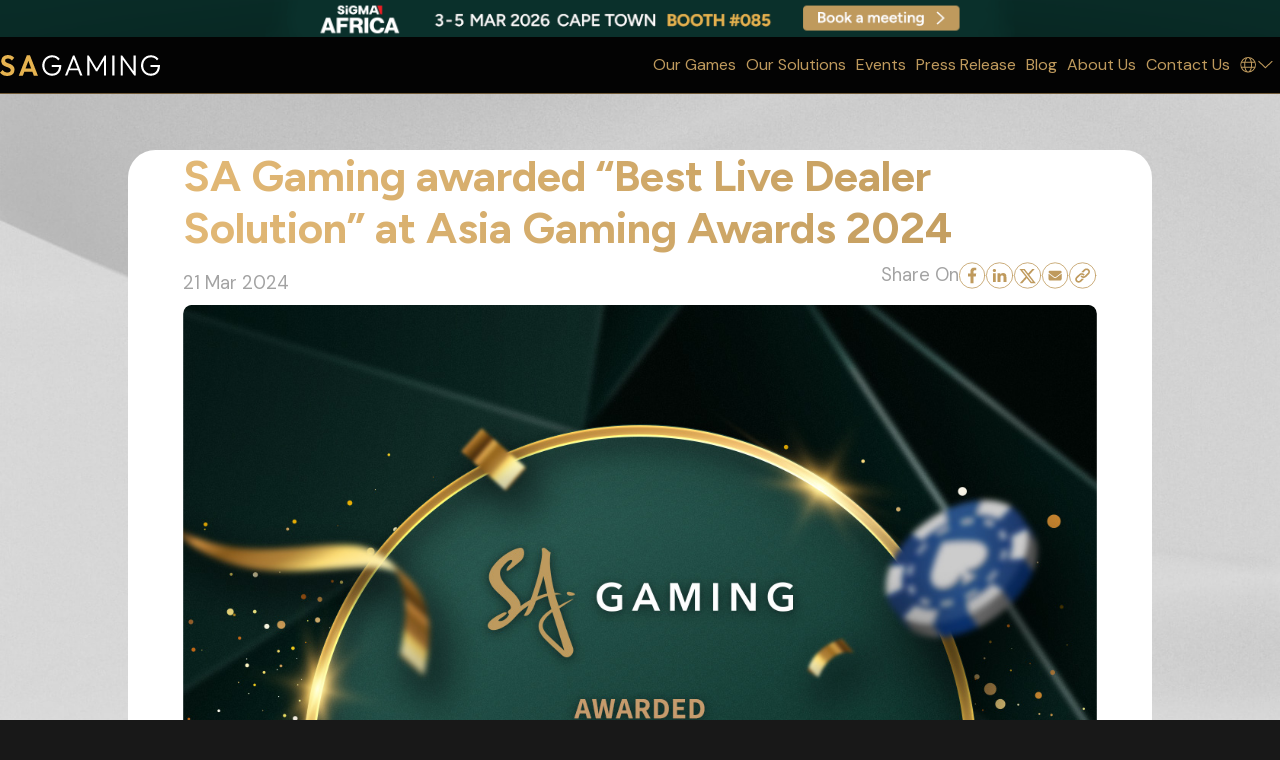

--- FILE ---
content_type: text/html; charset=utf-8
request_url: https://www.sagaming.com/press/157?lang=th
body_size: 119434
content:

<!DOCTYPE html>
<style>
    .itr {
        direction: ltr !important;
    }
    .grecaptcha-badge {
        visibility: hidden;
    }    
    html[lang="my"] * {
        line-height: 1.85 !important;
    }

    html[lang="hi"] h1, html[lang="hi"] h2, html[lang="hi"] h3, html[lang="hi"] h4, html[lang="hi"] h5 {
        line-height: 1.55 !important;
    }

    html[lang="bn"] h1, html[lang="bn"] h2, html[lang="bn"] h3, html[lang="bn"] h4, html[lang="bn"] h5 {
        line-height: 1.55 !important;
    }

    html[lang="te"] h1, html[lang="te"] h2, html[lang="te"] h3, html[lang="te"] h4, html[lang="te"] h5 {
        line-height: 1.65 !important;
    }

    html[lang="fa"] .dir-rtl, html[lang="ar"] .dir-rtl {
        direction: rtl !important;
        text-align: initial !important;
    }
    .dir-ltr {
        direction: ltr !important;
    }
    body {
        font-family:
            /* 1. Primary fonts for English, French, Spanish, etc. */
            'DM Sans',
            'Segoe UI',

            /* 2. Fallback for other Latin/Cyrillic scripts (Russian, Vietnamese) that DM Sans/Figtree might not cover. */
            'Noto Sans',

            /* 3. East Asian Scripts */
            'Noto Sans SC',          /* Simplified Chinese */
            'Noto Sans JP',          /* Japanese */
            'Noto Sans KR',          /* Korean */

            /* 4. Southeast Asian Scripts */
            'Noto Sans Thai',        /* Thai */
            'Noto Sans Myanmar',     /* Burmese */

            /* 5. Middle Eastern Scripts */
            'Noto Sans Arabic',      /* Arabic & Persian */

            /* 6. South Asian (Indic) Scripts */
            'Noto Sans Devanagari',  /* Hindi */
            'Noto Sans Bengali',     /* Bengali */
            'Noto Sans Telugu',      /* Telugu */
            
            /* 7. The ultimate fallback */
            sans-serif !important;
    }

    h1, h2, h3, h4, h5, h6 {
        font-family:
            /* 1. Primary fonts for English, French, Spanish, etc. */
            'Figtree',
            'Segoe UI',

            /* 2. Fallback for other Latin/Cyrillic scripts (Russian, Vietnamese) that DM Sans/Figtree might not cover. */
            'Noto Sans',

            /* 3. East Asian Scripts */
            'Noto Sans SC',          /* Simplified Chinese */
            'Noto Sans JP',          /* Japanese */
            'Noto Sans KR',          /* Korean */

            /* 4. Southeast Asian Scripts */
            'Noto Sans Thai',        /* Thai */
            'Noto Sans Myanmar',     /* Burmese */

            /* 5. Middle Eastern Scripts */
            'Noto Sans Arabic',      /* Arabic & Persian */

            /* 6. South Asian (Indic) Scripts */
            'Noto Sans Devanagari',  /* Hindi */
            'Noto Sans Bengali',     /* Bengali */
            'Noto Sans Telugu',      /* Telugu */
            
            /* 7. The ultimate fallback */
            sans-serif !important;
    }
    .pghero .pgheroban {
        display: block !important;
    }
</style>

<html lang=en>


<head>
	<meta charset="utf-8">
	<meta http-equiv="X-UA-Compatible" content="IE=edge">
	<meta name="viewport" content="width=device-width, initial-scale=1">


	<meta name="description" content="">
	<meta name="theme-color" content="#000000">
	<meta name="format-detection" content="telephone=no">
	<meta name="utf-8">
	<meta name="author" content="SA Gaming">
	<meta name="google-site-verification" content="ODoXEK4PXfpmGGgeeVobVYQX8B7LMltz0Vm8B5IsSSQ" />

	<meta name="twitter:card" content="summary_large_image" />
	<meta name="twitter:title" content="" />
	<meta name="twitter:description" content="" />
	<meta name="twitter:image" content="https://www.sagaming.com/wwwroot/CMS/upload/image/press/p-507badfb-0832-44bf-bde2-ed5fb76242c5.jpg">
	<meta property="og:type" content="webpage" />
	<meta property="og:url" content="https://www.sagaming.com/press/157" />
	<meta property="og:title" content="" />
	<meta property="og:description" content="" />
	<meta property="og:image" content="https://www.sagaming.com/wwwroot/CMS/upload/image/press/p-507badfb-0832-44bf-bde2-ed5fb76242c5.jpg" />




		<link rel="canonical" href="https://www.sagaming.com/press/157" />

	<link rel='alternate' hreflang="ar-001" href='https://www.sagaming.com/press/157?lang=ar-001'>
	<link rel='alternate' hreflang="bn-BD" href='https://www.sagaming.com/press/157?lang=bn-BD'>
	<link rel='alternate' hreflang="en-US" href='https://www.sagaming.com/press/157?lang=en-US'>
	<link rel='alternate' hreflang="es-ES" href='https://www.sagaming.com/press/157?lang=es-ES'>
	<link rel='alternate' hreflang="fa-IR" href='https://www.sagaming.com/press/157?lang=fa-IR'>
	<link rel='alternate' hreflang="hi-IN" href='https://www.sagaming.com/press/157?lang=hi-IN'>
	<link rel='alternate' hreflang="id-ID" href='https://www.sagaming.com/press/157?lang=id-ID'>
	<link rel='alternate' hreflang="ja-JP" href='https://www.sagaming.com/press/157?lang=ja-JP'>
	<link rel='alternate' hreflang="ko-KR" href='https://www.sagaming.com/press/157?lang=ko-KR'>
	<link rel='alternate' hreflang="ms-MY" href='https://www.sagaming.com/press/157?lang=ms-MY'>
	<link rel='alternate' hreflang="my-MM" href='https://www.sagaming.com/press/157?lang=my-MM'>
	<link rel='alternate' hreflang="pt-BR" href='https://www.sagaming.com/press/157?lang=pt-BR'>
	<link rel='alternate' hreflang="pt-PT" href='https://www.sagaming.com/press/157?lang=pt-PT'>
	<link rel='alternate' hreflang="te-IN" href='https://www.sagaming.com/press/157?lang=te-IN'>
	<link rel='alternate' hreflang="th-TH" href='https://www.sagaming.com/press/157?lang=th-TH'>
	<link rel='alternate' hreflang="vi-VN" href='https://www.sagaming.com/press/157?lang=vi-VN'>
	<link rel='alternate' hreflang="zh-CN" href='https://www.sagaming.com/press/157?lang=zh-CN'>
	<link rel='alternate' hreflang="ru-RU" href='https://www.sagaming.com/press/157?lang=ru-RU'>
	<link rel='alternate' hreflang="fr-FR" href='https://www.sagaming.com/press/157?lang=fr-FR'>
	<link rel='alternate' hreflang="fil-PH" href='https://www.sagaming.com/press/157?lang=fil-PH'>
	<link rel='alternate' hreflang="tr-TR" href='https://www.sagaming.com/press/157?lang=tr-TR'>
	<link rel='alternate' hreflang="x-default" href='https://www.sagaming.com/press/157'>



	<!-- For Mac & Windows Font Same Rendering  -->
	<link rel="preconnect" href="https://fonts.googleapis.com">
	<link rel="preconnect" href="https://fonts.gstatic.com" crossorigin>
	<link rel="preload" as="style" onload="this.rel='stylesheet'" href="https://fonts.googleapis.com/css2?family=DM+Sans:ital,opsz,wght@0,9..40,100..1000;1,9..40,100..1000&family=Figtree:ital,wght@0,300..900;1,300..900&family=Noto+Sans+Arabic:wght@100..900&family=Noto+Sans+Bengali:wght@100..900&family=Noto+Sans+Devanagari:wght@100..900&family=Noto+Sans+JP:wght@100..900&family=Noto+Sans+KR:wght@100..900&family=Noto+Sans+Myanmar:wght@100..900&family=Noto+Sans+SC:wght@100..900&family=Noto+Sans+Telugu:wght@100..900&family=Noto+Sans+Thai:wght@100..900&family=Noto+Sans:wght@100..900&display=swap">

	<script>
		document.fonts.ready
			.then(() => {
				if (!!document.getElementById("lang_dk"))
					document.getElementById("lang_dk").style.display = 'block';

				// For Handling Exhibition Banner
				var isEventOn = false;

				var evtban = document.getElementById('evtban');

				// Get the current date and time
				var currentDate = new Date();

				// Set the start and end dates of the event (ICE Barcelona 2026 Prod Settings)
				//var eventStartDate = new Date('2025-10-14T00:00:00+08:00'); // ICE Barcelona 2026 Prod Settings
				//var eventEndDate = new Date('2026-01-21T23:59:59+08:00'); // ICE Barcelona 2026 Prod Settings
				var eventStartDate = new Date('2026-01-27T00:00:00+08:00');
				var eventEndDate = new Date('2026-03-05T23:59:59+08:00');

				// Check if the current date and time is within the event period
				if (currentDate >= eventStartDate && currentDate < eventEndDate) {
					isEventOn = true;
				} else {
					isEventOn = false;
				}

				if (isEventOn == true) {
					evtban.style.display = "block";
				}
				else {
					evtban.style.display = "none";
				}
			})
		// console.log("pageName on Header: " + 'pressArchive');
	</script>

	<!-- Check for CSS Dictionary -->

	<link rel="shortcut icon" type="image/x-icon" href="/favicon.ico">
		<link rel="preload" as="style" onload="this.rel='stylesheet'" href="/dist/cookieconsent.css">
				<link rel="stylesheet" href="/dist/articledetail.ad714fe6.css?v=20250725">
			<script src="/js/coreCulture.js?v=20250725"></script>
			<script>retrieveCulture();</script>
			<script src="https://www.googletagmanager.com/gtag/js?id=G-T3G8179P2T" async></script>
			<script src="/js/GoogleTagManager.js" defer></script>
			<script src="/lib/jquery/dist/jquery.min.js"></script>
			<script src="https://www.recaptcha.net/recaptcha/api.js?render=6LfYa54UAAAAAHJWMmM4luy-mzuOkmTcogNtLW7o" async></script>
			<script>
				function GetGoogleToken() {

					grecaptcha.ready(function () {
						grecaptcha.execute('6LfYa54UAAAAAHJWMmM4luy-mzuOkmTcogNtLW7o', { action: 'submit' }).then(function (token) {
							// Add your logic to submit to your backend server here.
							//console.log("get google token");
							//console.log(token);
							try {
								document.getElementById("GoogleCaptchaToken").value = token;
							} catch (ex) {

							}
						});
					});
				}
			</script>
	<script src="https://www.googletagmanager.com/gtag/js?id=G-T3G8179P2T" async></script>
	<script src="/js/GoogleTagManager.js" defer></script>
	<title>SA Gaming</title>

</head>



<body data-lang="EN" id="" class="">

    

<style>
.logo_fill {
    fill: #bf9a5d
}
.ico_wht {
    fill: #fff
}
/* To Prevent CLS */
.ban_gif {
  object-fit: cover;
  aspect-ratio: 512 / 64;
}
.ban_dk_gif {
  object-fit: cover;
  aspect-ratio: 1366 / 40;
}
svg.logo-sa { /* Fixing Viewing Issues on iPhone 16 Pro Max in Safari Landscape Mode */
  aspect-ratio: 109 / 16;
}
@media (max-width: 767.98px) {
    svg.logo-sa {
      aspect-ratio: 109 / 16; /* Fix SCRUM-114 Website: SA LOGO Update, iPHone 16 can't display complete logo issue */
      overflow: visible;
    }
}
svg.logo-sa-footer { /* Fix SCRUM-153 Website: Fine-tune Footer */
  aspect-ratio: 150 / 35;
}
@media (max-width: 767.98px) {
    svg.logo-sa-footer {
      aspect-ratio: 150 / 35; /* Fix SCRUM-153 Website: Fine-tune Footer */
      overflow: visible;
    }
}
</style>
<header id="pghead">
  
      <div id="evtban" style="background: linear-gradient(90deg, rgba(8, 41, 36, 1) 25%, rgba(8, 41, 36, 1) 75%); display: none;">
        <div class="container-xxl">
            <a href="https://sigmaafrica2026form.sagaming.com/" target="_blank">
                <picture class="ban_gif"><img src="/img/head-notice/banner_mo_sigmaAfrica2026.gif" style="width: 100vw;" fetchpriority="high" alt="Sigma Africa 2026"></picture>
                <picture class="ban_dk_gif"><img src="/img/head-notice/banner_dk_sigmaAfrica2026.gif" style="width: inherit;" fetchpriority="high" alt="Sigma Africa 2026" ></picture>
            </a>
        </div>
      </div>
      <div class="navwrap" id="headH">
        <nav class="navbar navbar-expand-lg topnav hovernav">
          
          <a class="navbar-brand" href="/" data-anilogo="on" aria-label="SA Gaming">



            <svg class="logo logo-sa" xmlns="http://www.w3.org/2000/svg" preserveAspectRatio="xMinYMin meet" viewBox="0 0 379.8 48.6" svg-icon-name="logo_portrait">
              <path class="fill_logo_pri" d="M30 24.1c-1.3-1-2.8-1.9-4.3-2.6s-3.1-1.3-4.8-1.8-3.1-1.1-4.4-1.7c-1.3-.6-2.4-1.3-3.2-2.1-.8-.8-1.2-1.8-1.2-3.1s.6-2.6 1.8-3.4c1.2-.8 2.9-1.2 5-1.2s3.5.4 4.9 1.1 2.9 1.8 4.3 3.3l6-6c-1.6-1.9-3.7-3.5-6.3-4.7S22.3.1 19.1.1s-5.8.5-8.2 1.6C8.5 2.8 6.6 4.3 5.2 6.3s-2.1 4.4-2.1 7.3.4 4.5 1.2 6c.8 1.6 1.8 2.9 3.2 3.9 1.3 1 2.8 1.9 4.4 2.5 1.6.7 3.1 1.3 4.7 1.8s3 1.1 4.4 1.7c1.3.6 2.4 1.4 3.2 2.2.8.8 1.2 2.1 1.2 3.5s-.7 2.9-2.1 3.9c-1.4.9-3.3 1.4-5.6 1.4S12.8 40 11 39s-3.4-2.4-4.9-4.3l-6.1 6c2.2 2.6 4.6 4.6 7.3 5.9 2.7 1.3 5.9 1.9 9.7 1.9 5.4 0 9.6-1.3 12.7-3.8 3.1-2.5 4.6-6 4.6-10.3s-.4-4.5-1.2-6.2-1.9-3-3.2-4.1h.1Zm50.3 23.7H90L71.2.7h-7.5l-19 47.1h9.6l3.4-8.8H77l3.3 8.8ZM60.6 31.4l6.8-17.8 6.7 17.8H60.6Z"></path>
              <path class="fill_wht" d="M122.9 27.7h17.2c-.2 2.8-.9 5.3-2 7.4-1.4 2.6-3.3 4.6-5.8 6s-5.5 2.1-8.9 2.1-6.5-.8-9.2-2.4c-2.7-1.6-4.8-3.9-6.4-6.7-1.5-2.9-2.3-6.1-2.3-9.8s.8-7 2.3-9.8c1.5-2.9 3.7-5.1 6.5-6.7 2.8-1.6 5.9-2.4 9.5-2.4s5.8.6 8.3 1.8 4.6 3 6.1 5.3l3.5-3.5c-2.1-2.7-4.6-4.8-7.7-6.2-3.1-1.5-6.5-2.2-10.2-2.2s-6.4.6-9.3 1.8c-2.8 1.2-5.3 2.9-7.4 5.1s-3.8 4.7-5 7.5c-1.2 2.9-1.8 6-1.8 9.3s.6 6.5 1.8 9.3c1.2 2.9 2.8 5.4 4.9 7.5s4.5 3.8 7.4 5.1c2.8 1.2 5.9 1.8 9.1 1.8s8.1-.9 11.4-2.7c3.3-1.8 5.8-4.5 7.7-8.1s2.8-8 2.8-13.2v-.7H123v4.5Zm50.3-26.4-18.8 46.1h5.2l4.8-12h21.1l4.8 12h5.4L177 1.3h-3.8Zm-7 29.8 8.9-22 8.8 22h-17.7Zm63.3.7L210.9 1.3h-3.6v46.1h5V12l15.4 25.4h3.5L246.7 12v35.4h4.9V1.3h-3.5l-18.6 30.5Zm37.1-30.5h5v46.1h-5V1.3Zm50.6 36.6-27-36.6h-3.5v46.1h4.9V10.7l27 36.7h3.5V1.3h-4.9v36.6Zm40.2-14.7v4.5h17.2c-.2 2.8-.9 5.3-2 7.4-1.4 2.6-3.3 4.6-5.8 6s-5.5 2.1-8.9 2.1-6.5-.8-9.2-2.4c-2.7-1.6-4.8-3.9-6.4-6.7-1.5-2.9-2.3-6.1-2.3-9.8s.8-7 2.3-9.8c1.5-2.9 3.7-5.1 6.5-6.7 2.8-1.6 5.9-2.4 9.5-2.4s5.8.6 8.3 1.8 4.6 3 6.1 5.3l3.5-3.5c-2.1-2.7-4.6-4.8-7.7-6.2-3.1-1.5-6.5-2.2-10.2-2.2s-6.4.6-9.3 1.8c-2.8 1.2-5.3 2.9-7.4 5.1s-3.8 4.7-5 7.5c-1.2 2.9-1.8 6-1.8 9.3s.6 6.5 1.8 9.3c1.2 2.9 2.8 5.4 4.9 7.5s4.5 3.8 7.4 5.1c2.8 1.2 5.9 1.8 9.1 1.8s8.1-.9 11.4-2.7 5.8-4.5 7.7-8.1c1.9-3.6 2.8-8 2.8-13.2v-.7h-22.5Z"></path>
            </svg>
          </a>
          <div id="navTog" type="button" data-bs-toggle="offcanvas" data-bs-target="#mo_nav_canvas" aria-controls="mo_nav_canvas">
            <svg class="ham" xmlns="http://www.w3.org/2000/svg" preserveAspectRatio="xMinYMin meet" viewBox="0 0 100 100" width="80" svg-icon-name="close">
              <path class="hamline top" d="m 30,33 h 40 c 13.100415,0 14.380204,31.80258 6.899646,33.421777 -24.612039,5.327373 9.016154,-52.337577 -12.75751,-30.563913 l -28.284272,28.284272"></path>
              <path class="hamline middle" d="m 70,50 c 0,0 -32.213436,0 -40,0 -7.786564,0 -6.428571,-4.640244 -6.428571,-8.571429 0,-5.895471 6.073743,-11.783399 12.286435,-5.570707 6.212692,6.212692 28.284272,28.284272 28.284272,28.284272"></path>
              <path class="hamline bottom" d="m 69.575405,67.073826 h -40 c -13.100415,0 -14.380204,-31.80258 -6.899646,-33.421777 24.612039,-5.327373 -9.016154,52.337577 12.75751,30.563913 l 28.284272,-28.284272"></path>
            </svg>
          </div>
          <!-- nav toggler-->
          <div class="collapse navbar-collapse" id="MainNav">       
            <ul class="navbar-nav">
              <!-- please add the class 'curpg' in the a tag for current page-->
              <!-- please add 'class='cur' for current page-->
              <li class="dropdown megamenu-li"><a class="nav-link dropdown-toggle hovertar" id="Games_Drop" role="button" data-bs-toggle="dropdown" data-bs-reference="parent" aria-expanded="false">Our Games</a>
                <div class="dropdown-menu megamenu" id="Games_dk" aria-labelledby="Games_Drop">
                  <div class="row single">
                    <div class="col-lg-8">
                      <ul>
                        <li> <a class="nav-link cursorAni" data-cursor="on" href="/allgames">
                            <h4>All Games
                            </h4></a></li>
                        <li> <a class="nav-link cursorAni" data-cursor="on" href="/baccarat">
                            <h4>Baccarat</h4></a></li>
                        
                        <li> <a class="nav-link cursorAni" data-cursor="on" href="/roulette">
                            <h4>
                              Roulette
                            </h4></a></li>

                                        <li>
                                            <a class="nav-link cursorAni" data-cursor="on" href="/ultraroulette">
                                                <h4>
                                                    Ultra Roulette
                                                </h4>
                                            </a>
                                        </li>

                        <li> <a class="nav-link cursorAni" data-cursor="on" href="/sicbo">
                            <h4>Sic Bo
                            </h4></a></li>

                        <li> <a class="nav-link cursorAni" data-cursor="on" href="/thaihilo">
                            <h4>Thai HiLo
                            </h4></a></li>

                        <li> <a class="nav-link cursorAni" data-cursor="on" href="/fishprawncrab">
                            <h4>Fish Prawn Crab
                            </h4></a></li>

                        <li> <a class="nav-link cursorAni" data-cursor="on" href="/dragontiger">
                            <h4>Dragon Tiger
                            </h4></a></li>

                        <li>
                          <a class="nav-link cursorAni" data-cursor="on" href="/carnivaltreasure">
                            <h4>Carnival Treasure</h4>
                          </a>
                        </li>

                        <li> <a class="nav-link cursorAni" data-cursor="on" href="/deluxeblackjack">
                            <h4>Deluxe Blackjack
                            </h4></a></li>
                        
                        <li> <a class="nav-link cursorAni" data-cursor="on" href="/pokdeng">
                            <h4>Pok Deng
                            </h4></a></li>
                        
                        <li> <a class="nav-link cursorAni" data-cursor="on" href="/xocdia">
                            <h4>Xoc Dia
                            </h4></a></li>
                        
                        <li>
                            <a class="nav-link cursorAni" data-cursor="on" href="/teenpatti">
                                <h4>Teen Patti 20-20</h4>
                            </a>
                        </li>

                        <li>
                          <a class="nav-link cursorAni" data-cursor="on" href="/andarbahar">
                            <h4>Andar Bahar</h4>
                          </a>
                        </li>
                    
                      </ul>
                    </div>
                  </div>
                </div>
              </li>
              <!-- please add 'class='cur' for current page-->
                    <li class="dropdown megamenu-li">
                        <a class="nav-link dropdown-toggle hovertar" id="features_Drop" role="button" data-bs-toggle="dropdown" data-bs-reference="parent" aria-expanded="false">Our Solutions</a>
                <div class="dropdown-menu megamenu" id="features_dk" aria-labelledby="features_Drop">
                  <div class="row single">
                    <div class="col-lg-6">
                      <ul>                        
                        <li> <a class="nav-link cursorAni" data-cursor="on" href="/dedicated">
                            <h4>Dedicated Tables
                            </h4></a></li>
                        
                        <li> <a class="nav-link cursorAni" data-cursor="on" href="/promotion">
                            <h4>Promotion Suite
                            </h4></a></li>
                        
                      </ul>
                    </div>
                  </div>
                </div>
              </li>
              <!-- please add 'class='cur' for current page-->
              <!-- please add 'class='cur' for current page-->
              <li id="events"> 
                <!-- please add ' aria-current="page" ' for current page--><a class="nav-link hovernull cursorAni" data-cursor="on" href="/events">Events</a>
              </li> 
              <li id="press"> 
                <!-- please add ' aria-current="page" ' for current page--><a class="nav-link hovernull cursorAni" data-cursor="on" href="/press">Press Release</a>
              </li> 
              <li id="blogs"> 
                <!-- please add ' aria-current="page" ' for current page--><a class="nav-link hovernull cursorAni" data-cursor="on" href="/blog">Blog</a>
              </li> 
              <!-- please add 'class='cur' for current page-->
              <li class="dropdown megamenu-li"><a class="nav-link dropdown-toggle hovertar" id="about_Drop" role="button" data-bs-toggle="dropdown" data-bs-reference="parent" aria-expanded="false">About Us</a>
                <div class="dropdown-menu megamenu" id="about_dk" aria-labelledby="about_Drop">
                  <div class="row single">
                    <div class="col-lg-8">
                      <ul>
                        <li> <a class="nav-link cursorAni" data-cursor="on" href="/aboutus">
                            <h4>About Us
                            </h4></a></li>

                        <li> <a class="nav-link cursorAni" data-cursor="on" href="/licenses">
                            <h4>Licenses and Certificates
                            </h4></a></li>
                        
                        <li> <a class="nav-link cursorAni" data-cursor="on" href="/awards">
                            <h4>Awards
                            </h4></a></li>

                        <li> <a class="nav-link cursorAni" data-cursor="on" href="/businesspartners">
                            <h4>Business Partners
                            </h4></a></li>
                        
                        <li> <a class="nav-link cursorAni" data-cursor="on" href="/mediapartners">
                            <h4>Media Partners
                            </h4></a></li>

                        <li> <a class="nav-link cursorAni" data-cursor="on" href="/faq">
                            <h4>FAQ
                            </h4></a></li>
                        
                      </ul>
                    </div>
                  </div>
                </div>
              </li>
              <!-- please add 'class='cur' for current page-->
              <li id="contact"> 
                <!-- please add ' aria-current="page" ' for current page--><a class="nav-link hovernull cursorAni" data-cursor="on" href="/contact">Contact Us</a>
              </li>
                    <li class="lang dropdown dropdown-menu-end" id="lang_dk"><a class="nav-link dropdown-toggle" id="lang_drop" role="button" data-bs-toggle="dropdown" data-bs-reference="parent" aria-expanded="false">
                  <svg class="ico-globe" xmlns="http://www.w3.org/2000/svg" preserveAspectRatio="xMinYMin meet" viewBox="0 0 24 24" svg-icon-name="globe">
                    <path class="fill_pri" d="M11.5 20.625c.718 0 1.736-.619 2.66-2.462.425-.85.782-1.878 1.035-3.038h-7.39c.253 1.16.61 2.187 1.035 3.038.924 1.843 1.942 2.462 2.66 2.462ZM7.56 13.75h7.88c.12-.868.185-1.792.185-2.75s-.065-1.882-.185-2.75H7.56c-.12.868-.185 1.792-.185 2.75s.064 1.882.185 2.75Zm.245-6.875h7.39c-.253-1.16-.61-2.187-1.035-3.038-.924-1.843-1.942-2.462-2.66-2.462-.718 0-1.736.619-2.66 2.462-.425.85-.782 1.878-1.035 3.038Zm9.023 1.375c.112.88.172 1.8.172 2.75s-.06 1.87-.172 2.75h3.902c.258-.872.4-1.796.4-2.75s-.138-1.878-.4-2.75h-3.902Zm3.373-1.375a9.641 9.641 0 0 0-5.624-4.997c.902 1.216 1.615 2.956 2.028 4.997h3.6-.004Zm-13.797 0C6.816 4.83 7.53 3.094 8.432 1.878a9.625 9.625 0 0 0-5.629 4.997h3.601ZM2.279 8.25a9.694 9.694 0 0 0-.4 2.75c0 .954.138 1.878.4 2.75h3.893C6.06 12.87 6 11.95 6 11s.06-1.87.172-2.75H2.275h.004Zm12.293 11.872a9.656 9.656 0 0 0 5.625-4.997H16.6c-.412 2.045-1.125 3.781-2.028 4.997Zm-6.144 0c-.903-1.216-1.612-2.956-2.028-4.997H2.803a9.642 9.642 0 0 0 5.625 4.997ZM11.5 22a11 11 0 1 1 0-22 11 11 0 0 1 0 22Z"></path>
                  </svg>
                  
                  <svg class="ico-arrow" viewBox="0 0 24 24" xmlns="http://www.w3.org/2000/svg" preserveAspectRatio="xMinYMin meet" svg-icon-name="chervon_down">
                    <path class="fill_pri" d="m20.635 5.937-.304-.304a.516.516 0 0 0-.729 0l-8.4 8.4-8.4-8.4a.516.516 0 0 0-.73 0l-.303.304a.516.516 0 0 0 0 .73l9.068 9.068a.516.516 0 0 0 .73 0l9.068-9.069a.516.516 0 0 0 0-.729Z"></path>
                  </svg></a>
                <ul class="dropdown-menu langdrop" id="head_lang_drop" aria-labelledby="lang_drop">
                  
            <li onclick="trigerClick('lang-th-TH')">
                <a href="/?culture=th-TH&amp;handler=SetCulture">&#xE44;&#xE17;&#xE22;</a>
            </li>
            <li onclick="trigerClick('lang-ko-KR')">
                <a href="/?culture=ko-KR&amp;handler=SetCulture">&#xD55C;&#xAD6D;&#xC5B4;</a>
            </li>
            <li onclick="trigerClick('lang-vi-VN')">
                <a href="/?culture=vi-VN&amp;handler=SetCulture">Ti&#x1EBF;ng Vi&#x1EC7;t</a>
            </li>
            <li onclick="trigerClick('lang-zh-CN')">
                <a href="/?culture=zh-CN&amp;handler=SetCulture">&#x7B80;&#x4F53;&#x4E2D;&#x6587;</a>
            </li>
            <li onclick="trigerClick('lang-ms-MY')">
                <a href="/?culture=ms-MY&amp;handler=SetCulture">Bahasa Melayu</a>
            </li>
            <li onclick="trigerClick('lang-my-MM')">
                <a href="/?culture=my-MM&amp;handler=SetCulture">&#x1019;&#x103C;&#x1014;&#x103A;&#x1019;&#x102C;</a>
            </li>
            <li onclick="trigerClick('lang-id-ID')">
                <a href="/?culture=id-ID&amp;handler=SetCulture">Bahasa Indonesia</a>
            </li>
            <li onclick="trigerClick('lang-ja-JP')">
                <a href="/?culture=ja-JP&amp;handler=SetCulture">&#x65E5;&#x672C;&#x8A9E;</a>
            </li>
            <li onclick="trigerClick('lang-ar-001')">
                <a href="/?culture=ar-001&amp;handler=SetCulture">&#x641;&#x634;&#x627; &#x639;&#x631;&#x628;&#x64A;</a>
            </li>
            <li onclick="trigerClick('lang-bn-BD')">
                <a href="/?culture=bn-BD&amp;handler=SetCulture">&#x9AC;&#x9BE;&#x999;&#x9CD;&#x997;&#x9BE;&#x9B2;&#x9C0;</a>
            </li>
            <li onclick="trigerClick('lang-fil-PH')">
                <a href="/?culture=fil-PH&amp;handler=SetCulture">Filipino</a>
            </li>
            <li onclick="trigerClick('lang-hi-IN')">
                <a href="/?culture=hi-IN&amp;handler=SetCulture">&#x939;&#x93F;&#x928;&#x94D;&#x926;&#x940;</a>
            </li>
            <li onclick="trigerClick('lang-fa-IR')">
                <a href="/?culture=fa-IR&amp;handler=SetCulture">&#x641;&#x627;&#x631;&#x633;&#x6CC;</a>
            </li>
            <li onclick="trigerClick('lang-te-IN')">
                <a href="/?culture=te-IN&amp;handler=SetCulture">&#xC24;&#xC46;&#xC32;&#xC41;&#xC17;&#xC41;</a>
            </li>
            <li onclick="trigerClick('lang-fr-FR')">
                <a href="/?culture=fr-FR&amp;handler=SetCulture">Fran&#xE7;ais</a>
            </li>
            <li onclick="trigerClick('lang-pt-PT')">
                <a href="/?culture=pt-PT&amp;handler=SetCulture">Portugu&#xEA;s</a>
            </li>
            <li onclick="trigerClick('lang-ru-RU')">
                <a href="/?culture=ru-RU&amp;handler=SetCulture">&#x420;&#x443;&#x441;&#x441;&#x43A;&#x438;&#x439;</a>
            </li>
            <li onclick="trigerClick('lang-tr-TR')">
                <a href="/?culture=tr-TR&amp;handler=SetCulture">T&#xFC;rk&#xE7;e</a>
            </li>
            <li onclick="trigerClick('lang-es-ES')">
                <a href="/?culture=es-ES&amp;handler=SetCulture">Espa&#xF1;ol</a>
            </li>
            <li onclick="trigerClick('lang-pt-BR')">
                <a href="/?culture=pt-BR&amp;handler=SetCulture">Portugu&#xEA;s Brasileiro</a>
            </li>

                </ul>
                
              </li>
            </ul>
          </div>
          <!-- MainNav-->
        </nav>
      </div>
      <!-- .navbar-->
    </header>
    <!-- header-->
    <div class="offcanvas offcanvas-end" id="mo_nav_canvas" tabindex="-1" aria-labelledby="mo_nav_canvasLabel">
      <div class="offcanvas-body">
        <ul class="nav nav-tabs" id="headnavtablist" role="tablist">
          <li class="nav-item headtab" role="presentation">
            <button class="nav-link active" id="map-tab" data-bs-toggle="tab" data-bs-target="#map-tab-pane" type="button" role="tab" aria-controls="map-tab-pane" aria-selected="true">
              <p>Menu
              </p>
            </button>
          </li>
          <li class="nav-item headtab" role="presentation">
            <button class="nav-link" id="lang-tab" data-bs-toggle="tab" data-bs-target="#lang-tab-pane" type="button" role="tab" aria-controls="lang-tab-pane" aria-selected="false">
              <svg class="ico-globe" xmlns="http://www.w3.org/2000/svg" preserveAspectRatio="xMinYMin meet" viewBox="0 0 24 24" svg-icon-name="globe">
                <path class="fill_pri" d="M11.5 20.625c.718 0 1.736-.619 2.66-2.462.425-.85.782-1.878 1.035-3.038h-7.39c.253 1.16.61 2.187 1.035 3.038.924 1.843 1.942 2.462 2.66 2.462ZM7.56 13.75h7.88c.12-.868.185-1.792.185-2.75s-.065-1.882-.185-2.75H7.56c-.12.868-.185 1.792-.185 2.75s.064 1.882.185 2.75Zm.245-6.875h7.39c-.253-1.16-.61-2.187-1.035-3.038-.924-1.843-1.942-2.462-2.66-2.462-.718 0-1.736.619-2.66 2.462-.425.85-.782 1.878-1.035 3.038Zm9.023 1.375c.112.88.172 1.8.172 2.75s-.06 1.87-.172 2.75h3.902c.258-.872.4-1.796.4-2.75s-.138-1.878-.4-2.75h-3.902Zm3.373-1.375a9.641 9.641 0 0 0-5.624-4.997c.902 1.216 1.615 2.956 2.028 4.997h3.6-.004Zm-13.797 0C6.816 4.83 7.53 3.094 8.432 1.878a9.625 9.625 0 0 0-5.629 4.997h3.601ZM2.279 8.25a9.694 9.694 0 0 0-.4 2.75c0 .954.138 1.878.4 2.75h3.893C6.06 12.87 6 11.95 6 11s.06-1.87.172-2.75H2.275h.004Zm12.293 11.872a9.656 9.656 0 0 0 5.625-4.997H16.6c-.412 2.045-1.125 3.781-2.028 4.997Zm-6.144 0c-.903-1.216-1.612-2.956-2.028-4.997H2.803a9.642 9.642 0 0 0 5.625 4.997ZM11.5 22a11 11 0 1 1 0-22 11 11 0 0 1 0 22Z"></path>
              </svg>
            </button>
          </li>
        </ul>
        <div class="tab-content" id="headnavtab">
          <div class="tab-pane fade show active" id="map-tab-pane" role="tabpanel" aria-labelledby="map-tab" tabindex="0">
            <ul class="accordion" id="headnavaccordion">
              <li class="accordion-item nav-link-head"><a class="nav-link accordion-button" data-bs-target="#games_Acco" type="button" data-bs-toggle="collapse" aria-expanded="false" aria-controls="games_Acco">Our Games</a>
                <div class="accordion-collapse collapse megamenu" id="games_Acco" data-bs-parent="#headnavaccordion">
                  <div class="products">
                    <ul>
                      <li> <a class="nav-link" href="/allgames">
                          <h4>All Games
                          </h4></a></li>
                      
                      <li> <a class="nav-link" href="/baccarat">
                          <h4>Baccarat
                          </h4></a></li>
                      
                      <li> <a class="nav-link" href="/roulette">
                          <h4>Roulette
                          </h4></a></li>

                                    <li>
                                        <a class="nav-link" href="/ultraroulette">
                                            <h4>
                                                Ultra Roulette
                                            </h4>
                                        </a>
                                    </li>

                      <li> <a class="nav-link" href="/sicbo">
                          <h4>Sic Bo
                          </h4></a></li>

                      <li> <a class="nav-link" href="/thaihilo">
                          <h4>Thai HiLo
                          </h4></a></li>

                      <li> <a class="nav-link" href="/fishprawncrab">
                          <h4>Fish Prawn Crab
                          </h4></a></li>

                      <li> <a class="nav-link" href="/dragontiger">
                          <h4>Dragon Tiger
                          </h4></a></li>

                      <li> <a class="nav-link" href="/carnivaltreasure">
                          <h4>Carnival Treasure
                          </h4></a></li>
                      
                      <li> <a class="nav-link" href="/deluxeblackjack">
                          <h4>Deluxe Blackjack
                          </h4></a></li>
                      
                      <li> <a class="nav-link" href="/pokdeng">
                          <h4>Pok Deng
                          </h4></a></li>
                      
                      <li> <a class="nav-link" href="/xocdia">
                          <h4>Xoc Dia
                          </h4></a></li>
                      
                      <li> <a class="nav-link" href="/teenpatti">
                          <h4>Teen Patti 20-20
                          </h4></a></li>
                      
                      <li> <a class="nav-link" href="/andarbahar">
                          <h4>Andar Bahar
                          </h4></a></li>
                      
                    </ul>
                  </div>
                </div>
              </li>
              <li class="accordion-item nav-link-head"><a class="nav-link accordion-button" data-bs-target="#solutions_Acco" type="button" data-bs-toggle="collapse" aria-expanded="false" aria-controls="solutions_Acco">Our Solutions</a>
                <div class="accordion-collapse collapse megamenu" id="solutions_Acco" data-bs-parent="#headnavaccordion">
                  <div class="solutions">
                    <ul>
                      <li> <a class="nav-link" href="/dedicated">
                          <h4>Dedicated Tables
                          </h4></a></li>
                      
                      <li> <a class="nav-link" href="/promotion">
                          <h4>Promotion Suite
                          </h4></a></li>
                      
                    </ul>
                  </div>
                </div>
              </li>
              <li class="nav-link-head" id="events"> 
                <!-- please add ' aria-current="page" ' for current page--><a class="nav-link" href="/events">Events</a>
              </li> 
              <li class="nav-link-head" id="news"> 
                <!-- please add ' aria-current="page" ' for current page--><a class="nav-link" href="/press">Press Release</a>
              </li> 
              <li class="nav-link-head" id="blogs"> 
                <!-- please add ' aria-current="page" ' for current page--><a class="nav-link" href="/blog">Blog</a>
              </li> 
              <li class="accordion-item nav-link-head"><a class="nav-link accordion-button" data-bs-target="#about_Acco" type="button" data-bs-toggle="collapse" aria-expanded="false" aria-controls="about_Acco">About Us</a>
                <div class="accordion-collapse collapse megamenu" id="about_Acco" data-bs-parent="#headnavaccordion">
                  <div class="about">
                    <ul>
                      <li> <a class="nav-link" href="/aboutus">
                          <h4>About Us
                          </h4></a></li>

                      <li> <a class="nav-link" href="/licenses">
                          <h4>Licenses and Certificates
                          </h4></a></li>
                      
                      <li> <a class="nav-link" href="/awards">
                          <h4>Awards
                          </h4></a></li>

                      <li> <a class="nav-link" href="/businesspartners">
                          <h4>Business Partners
                          </h4></a></li>
                      
                      <li> <a class="nav-link" href="/mediapartners">
                          <h4>Media Partners
                          </h4></a></li>
                      <li> <a class="nav-link" href="/faq">
                          <h4>FAQ
                          </h4></a></li>
                    </ul>
                  </div>
                </div>
              </li>
              <li class="nav-link-head" id="contact"> 
                <!-- please add ' aria-current="page" ' for current page--><a class="nav-link" href="/contact">Contact Us</a>
              </li>
            </ul>
          </div>
          <div class="tab-pane fade" id="lang-tab-pane" role="tabpanel" aria-labelledby="lang-tab" tabindex="0">
            <ul>
              
            <li onclick="trigerClick('lang-th-TH')">
                <a href="/?culture=th-TH&amp;handler=SetCulture">&#xE44;&#xE17;&#xE22;</a>
            </li>
            <li onclick="trigerClick('lang-ko-KR')">
                <a href="/?culture=ko-KR&amp;handler=SetCulture">&#xD55C;&#xAD6D;&#xC5B4;</a>
            </li>
            <li onclick="trigerClick('lang-vi-VN')">
                <a href="/?culture=vi-VN&amp;handler=SetCulture">Ti&#x1EBF;ng Vi&#x1EC7;t</a>
            </li>
            <li onclick="trigerClick('lang-zh-CN')">
                <a href="/?culture=zh-CN&amp;handler=SetCulture">&#x7B80;&#x4F53;&#x4E2D;&#x6587;</a>
            </li>
            <li onclick="trigerClick('lang-ms-MY')">
                <a href="/?culture=ms-MY&amp;handler=SetCulture">Bahasa Melayu</a>
            </li>
            <li onclick="trigerClick('lang-my-MM')">
                <a href="/?culture=my-MM&amp;handler=SetCulture">&#x1019;&#x103C;&#x1014;&#x103A;&#x1019;&#x102C;</a>
            </li>
            <li onclick="trigerClick('lang-id-ID')">
                <a href="/?culture=id-ID&amp;handler=SetCulture">Bahasa Indonesia</a>
            </li>
            <li onclick="trigerClick('lang-ja-JP')">
                <a href="/?culture=ja-JP&amp;handler=SetCulture">&#x65E5;&#x672C;&#x8A9E;</a>
            </li>
            <li onclick="trigerClick('lang-ar-001')">
                <a href="/?culture=ar-001&amp;handler=SetCulture">&#x641;&#x634;&#x627; &#x639;&#x631;&#x628;&#x64A;</a>
            </li>
            <li onclick="trigerClick('lang-bn-BD')">
                <a href="/?culture=bn-BD&amp;handler=SetCulture">&#x9AC;&#x9BE;&#x999;&#x9CD;&#x997;&#x9BE;&#x9B2;&#x9C0;</a>
            </li>
            <li onclick="trigerClick('lang-fil-PH')">
                <a href="/?culture=fil-PH&amp;handler=SetCulture">Filipino</a>
            </li>
            <li onclick="trigerClick('lang-hi-IN')">
                <a href="/?culture=hi-IN&amp;handler=SetCulture">&#x939;&#x93F;&#x928;&#x94D;&#x926;&#x940;</a>
            </li>
            <li onclick="trigerClick('lang-fa-IR')">
                <a href="/?culture=fa-IR&amp;handler=SetCulture">&#x641;&#x627;&#x631;&#x633;&#x6CC;</a>
            </li>
            <li onclick="trigerClick('lang-te-IN')">
                <a href="/?culture=te-IN&amp;handler=SetCulture">&#xC24;&#xC46;&#xC32;&#xC41;&#xC17;&#xC41;</a>
            </li>
            <li onclick="trigerClick('lang-fr-FR')">
                <a href="/?culture=fr-FR&amp;handler=SetCulture">Fran&#xE7;ais</a>
            </li>
            <li onclick="trigerClick('lang-pt-PT')">
                <a href="/?culture=pt-PT&amp;handler=SetCulture">Portugu&#xEA;s</a>
            </li>
            <li onclick="trigerClick('lang-ru-RU')">
                <a href="/?culture=ru-RU&amp;handler=SetCulture">&#x420;&#x443;&#x441;&#x441;&#x43A;&#x438;&#x439;</a>
            </li>
            <li onclick="trigerClick('lang-tr-TR')">
                <a href="/?culture=tr-TR&amp;handler=SetCulture">T&#xFC;rk&#xE7;e</a>
            </li>
            <li onclick="trigerClick('lang-es-ES')">
                <a href="/?culture=es-ES&amp;handler=SetCulture">Espa&#xF1;ol</a>
            </li>
            <li onclick="trigerClick('lang-pt-BR')">
                <a href="/?culture=pt-BR&amp;handler=SetCulture">Portugu&#xEA;s Brasileiro</a>
            </li>

            </ul>
          </div>
        </div>
      </div>
    </div>
    <!-- #mo_nav_canvas-->



    <main role="main">
        



<style>
div#contactform {
    display: none;
}
.pagevid {
max-width: 100%;
aspect-ratio: 560/315
}
.tooltip {
  position: relative;
  display: inline-block;
}

.tooltip .tooltiptext {
  visibility: hidden;
  width: 140px;
  background-color: #555;
  color: #fff;
  text-align: center;
  border-radius: 6px;
  padding: 5px;
  position: absolute;
  z-index: 1;
  bottom: 150%;
  left: 50%;
  margin-left: -75px;
  opacity: 0;
  transition: opacity 0.3s;
}

.tooltip .tooltiptext::after {
  content: "";
  position: absolute;
  top: 100%;
  left: 50%;
  margin-left: -5px;
  border-width: 5px;
  border-style: solid;
  border-color: #555 transparent transparent transparent;
}


 html[lang="fa"] .info, html[lang="ar"] .info {
    float: right;
}
.cont b, .cont strong {
    color:  rgba(96,96,96,1);
}
</style>


<div class="heropad" id="articleDetail">
    <div class="contwrap" id="detail-wrap">
        
        <div id="detail-header">
            <div class="til">
                            <h4 class="gradTxt">SA Gaming awarded &#x201C;Best Live Dealer Solution&#x201D; at Asia Gaming Awards 2024</h4>
            </div>
            <div class="info-wrap">
                            <p class="info">
                                <span class="date">21 Mar 2024</span>
                            </p>
                <div class="sns">
                    <p>Share On</p>
                    <ul class="socShare animate__animated" data-ani="animate__fadeIn">
                        
                        <li><a id="shareToFacebook" target="_blank" href="javascript:void(0);">
                                <svg xmlns="http://www.w3.org/2000/svg" preserveAspectRatio="xMinYMin meet"
                                    viewBox="0 0 34 34" svg-icon-name="fb">
                                    <circle class="line_pri" cx="16.5" cy="16.975" r="16"></circle>
                                    <path class="fill_pri"
                                        d="m21.107 18.212.55-3.583H18.22v-2.326c0-.98.48-1.936 2.02-1.936h1.563v-3.05s-1.418-.243-2.774-.243c-2.832 0-4.682 1.716-4.682 4.823v2.73h-3.148v3.584h3.148v8.663h3.873V18.21h2.889Z">
                                    </path>
                                </svg></a></li>
                        <li><a id="shareToLinkedIn" href="" target="_blank">
                                <svg xmlns="http://www.w3.org/2000/svg" preserveAspectRatio="xMinYMin meet"
                                    viewBox="0 0 34 34" svg-icon-name="linkedin">
                                    <circle class="line_pri" cx="16.5" cy="16.975" r="16"></circle>
                                    <path class="fill_pri"
                                        d="M11.943 25.224h-3.42V14.208h3.42v11.016Zm-1.712-12.518c-1.094 0-1.981-.906-1.981-2a1.981 1.981 0 0 1 3.962 0c0 1.094-.887 2-1.98 2h-.001Zm14.515 12.518h-3.413v-5.362c0-1.278-.025-2.917-1.778-2.917-1.753 0-2.051 1.388-2.051 2.825v5.454h-3.418V14.208h3.281v1.503h.048c.456-.865 1.572-1.779 3.237-1.779 3.462 0 4.098 2.28 4.098 5.241v6.052h-.004Z">
                                    </path>
                                </svg></a></li>
                        <li><a id="shareToX" href="" target="_blank">
                                <svg xmlns="http://www.w3.org/2000/svg" preserveAspectRatio="xMinYMin meet"
                                    viewBox="0 0 34 34" svg-icon-name="twitter">
                                    <circle class="line_pri" cx="16.5" cy="16.975" r="16"></circle>
                                    <path class="fill_pri"
                                        d="M22.1919 8.72461H25.2296L18.5949 16.3058L26.3994 26.6233H20.29L15.5012 20.3676L10.0287 26.6233H6.98718L14.0822 18.513L6.59998 8.72461H12.8645L17.1886 14.4424L22.1925 8.72461H22.1919ZM21.1249 24.8072H22.8074L11.9482 10.4456H10.1409L21.1249 24.8072Z">
                                    </path>
                                </svg></a></li>
                        <li><a id="shareToEmail" href="" target="_blank">
                                <svg xmlns="http://www.w3.org/2000/svg" preserveAspectRatio="xMinYMin meet"
                                    viewBox="0 0 34 34" svg-icon-name="email">
                                    <circle class="line_pri" cx="16.5" cy="16.975" r="16"></circle>
                                    <path class="fill_pri"
                                        d="M9.79688 11.0713C8.943 11.0713 8.25 11.7643 8.25 12.6182C8.25 13.1049 8.47871 13.5623 8.86875 13.8557L15.8813 19.115C16.2488 19.3891 16.7512 19.3891 17.1187 19.115L24.1312 13.8557C24.5213 13.5623 24.75 13.1049 24.75 12.6182C24.75 11.7643 24.057 11.0713 23.2031 11.0713H9.79688ZM8.25 14.6807V21.3838C8.25 22.5214 9.17492 23.4463 10.3125 23.4463H22.6875C23.8251 23.4463 24.75 22.5214 24.75 21.3838V14.6807L17.7375 19.94C17.0028 20.491 15.9972 20.491 15.2625 19.94L8.25 14.6807Z">
                                    </path>
                                </svg></a></li>
                        <li class="tooltip"><span class="tooltiptext" id="copyTooltip">Copied</span>
                            <a id="copyToClipboard" href="" target="_blank">
                                <svg xmlns="http://www.w3.org/2000/svg" preserveAspectRatio="xMinYMin meet"
                                    viewBox="0 0 34 34" svg-icon-name="url">
                                    <circle class="line_pri" cx="16.5" cy="16.975" r="16"></circle>
                                    <path class="fill_pri"
                                        d="M18.298 9.30697L14.6394 12.9656C14.6323 12.9726 14.6279 12.9811 14.6209 12.9882C15.5222 12.857 16.4481 12.947 17.3064 13.2817L19.7895 10.7986C20.6121 9.97593 21.95 9.97593 22.7726 10.7986C23.5953 11.6211 23.5953 12.9591 22.7726 13.7816C22.6324 13.922 18.9025 17.6518 19.114 17.4402C18.2849 18.2694 16.9246 18.2339 16.1309 17.4402C15.7198 17.0291 15.0505 17.0291 14.6394 17.4402L13.999 18.0806C14.1766 18.3823 14.3803 18.6727 14.6394 18.9318C16.2017 20.4942 18.891 20.619 20.583 18.9503C20.59 18.9433 20.5985 18.9389 20.6056 18.9318L24.2642 15.2732C25.9117 13.6257 25.9117 10.9545 24.2642 9.30697C22.6167 7.6594 19.9456 7.6594 18.298 9.30697Z">
                                    </path>
                                    <path class="fill_pri"
                                        d="M15.7015 20.8529L13.2103 23.344C12.3878 24.1667 11.0498 24.1667 10.2273 23.344C9.40465 22.5214 9.40465 21.1835 10.2273 20.3609C10.3675 20.2206 14.1054 16.4828 13.8939 16.6943C14.723 15.8652 16.0833 15.9006 16.877 16.6943C17.2881 17.1055 17.9574 17.1055 18.3685 16.6943L19.0089 16.054C18.8313 15.7522 18.6276 15.4618 18.3685 15.2028C16.8092 13.6433 14.1219 13.5107 12.4249 15.1843C12.4179 15.1913 12.4094 15.1957 12.4023 15.2028L8.73565 18.8694C7.08815 20.5169 7.08808 23.1881 8.73565 24.8357C10.3832 26.4832 13.0544 26.4832 14.7019 24.8357L18.3685 21.169C18.3756 21.162 18.38 21.1535 18.387 21.1463C17.4857 21.2776 16.5598 21.1876 15.7015 20.8529Z"
                                        fill="#BF9A5D"></path>
                                </svg></a></li>
                    </ul>
                </div>
            </div>
        </div>
        <div id="detail-body" style="width: 100%;">
            <div class="cont" style="color:rgba(96,96,96,1); font-size: var(--step-0);">
                                <figure style="object-fit: contain;"><img alt="" class="thumb clipimg--2 fixaspect" src="/wwwroot/CMS/upload/image/press/p-cf04f7b3-3414-4778-9094-aa84cf40b263.jpg" onerror="this.src='../img/news/press/press3.webp'; this.onerror=null;" style="width: 100%; object-fit: contain; aspect-ratio: 960 / 540"></figure>
We won “Best Live Dealer Solution” at Asia Gaming Awards 2024! This is a very huge recognition to our Live Games, dealers, and gaming solutions! Big thanks to the organiser for giving us this recognition! We would also like to thank our customers and players who have been supporting us!<p>About SA Gaming</p><p>SA Gaming is a leading Live Game provider offering premium online entertainment for over a decade. Making use of state-of-the-art technology, it offers a full spectrum of Live Games including Baccarat, Roulette, Blackjack and many more. Licensed by Gaming Curacao, every product is developed by professionals with diligence, and comes with trustworthy support services. SA Gaming’s products are very popular among players around the world. Winner of the “Australia/Asia Focused Technology Supplier of the Year” at IGA, “Best Live Dealer Solution” at Asia Gaming Awards, “Developer of the Year” at SPiCE Awards, and many other awards, SA Gaming’s efforts and achievements are well recognised in the industry.</p>            </div>
            <button class="back-btn btn btn-line cursorAni mx-auto" onclick="history.back()">
                Back
            </button>
        </div>
    </div>
   
    <div class="contwrap" id="relatedList">
        <div id="related-txt">
                <h5 class="gradTxt"> Related Posts</h5>
        </div>
        <div id="relatedArc">
            <div class="swiper">
                <div class="swiper-wrapper">
                        <div class="swiper-slide">
                            <div class="news">
                                <a href="sa-gaming-shortlisted-for-two-categories-at-sigma-south-asia-awards-2025">
                                            <picture class="clipimg--2">

                                                    <img alt="" src="/wwwroot/CMS/upload/image/press/p-26697cf3-a563-4289-bcce-b49784ef9cbd.jpg" onerror="this.src='../img/news/press/press3.webp'; this.onerror=null;" style="object-fit: contain; aspect-ratio: 960 / 540;">

                                        <div class="tag press">Press Release</div>
                                    </picture>
                                    <div class="newstxt dir-rtl">
                                        <h6 class="right_header" style="display: -webkit-box; overflow: hidden; text-overflow: ellipsis; -webkit-line-clamp: 2; -webkit-box-orient: vertical;">SA Gaming shortlisted for two categories at SiGMA South Asia Awards 2025</h6>
                                        <div class="info dir-ltr">
                                            <span>21 Nov 2025</span>
                                        </div>
                                    </div>
                                </a>
                            </div>
                        </div>
                        <div class="swiper-slide">
                            <div class="news">
                                <a href="sa-gaming-obtains-major-license-in-south-africa">
                                            <picture class="clipimg--2">

                                                    <img alt="" src="/wwwroot/CMS/upload/image/press/p-035af97a-3565-4f3d-8d83-03001e0a2a7a.jpg" onerror="this.src='../img/news/press/press3.webp'; this.onerror=null;" style="object-fit: contain; aspect-ratio: 960 / 540;">

                                        <div class="tag press">Press Release</div>
                                    </picture>
                                    <div class="newstxt dir-rtl">
                                        <h6 class="right_header" style="display: -webkit-box; overflow: hidden; text-overflow: ellipsis; -webkit-line-clamp: 2; -webkit-box-orient: vertical;">SA Gaming obtains major license in South Africa</h6>
                                        <div class="info dir-ltr">
                                            <span>13 Jan 2026</span>
                                        </div>
                                    </div>
                                </a>
                            </div>
                        </div>
                        <div class="swiper-slide">
                            <div class="news">
                                <a href="deluxe-blackjack-refined-strategy-meets-the-celebrated-classic">
                                            <picture class="clipimg--2">

                                                    <img alt="" src="/wwwroot/CMS/upload/image/press/p-8a37f25f-4cfb-416f-b006-798906760405.jpg" onerror="this.src='../img/news/press/press3.webp'; this.onerror=null;" style="object-fit: contain; aspect-ratio: 960 / 540;">

                                        <div class="tag press">Press Release</div>
                                    </picture>
                                    <div class="newstxt dir-rtl">
                                        <h6 class="right_header" style="display: -webkit-box; overflow: hidden; text-overflow: ellipsis; -webkit-line-clamp: 2; -webkit-box-orient: vertical;">Deluxe Blackjack: Refined strategy meets the celebrated classic</h6>
                                        <div class="info dir-ltr">
                                            <span>27 Nov 2025</span>
                                        </div>
                                    </div>
                                </a>
                            </div>
                        </div>
                </div>
            </div>
        </div>
    </div>
</div>

<script>
    document.body.classList.add("single");
</script>

<script>
    // Get the current URL
    var currentUrl = window.location.href;

    // Get the share link element
    var shareToFacebook = document.getElementById('shareToFacebook');
    var shareToX = document.getElementById('shareToX');
    var shareToLinkedIn = document.getElementById('shareToLinkedIn');
    var shareToEmail = document.getElementById('shareToEmail');
    var copyToClipboard = document.getElementById('copyToClipboard');
    var tooltip = document.getElementById('copyTooltip');

    // Set the onclick event handler to open the Facebook share window with the current URL
    shareToFacebook.onclick = function () {
        window.open('https://www.facebook.com/sharer.php?u=' + encodeURIComponent(currentUrl), '', 'width=500,height=500');
        return false;
    };

    // Set the onclick event handler to open the X share window with the current URL
    shareToX.onclick = function () {
        window.open('https://x.com/intent/tweet?url=' + encodeURIComponent(currentUrl), '', 'width=500,height=500');
        return false;
    };

    // Set the onclick event handler to open the LinkedIn share window with the current URL
    shareToLinkedIn.onclick = function () {
        window.open('https://www.linkedin.com/sharing/share-offsite/?url=' + encodeURIComponent(currentUrl), '', 'width=500,height=500');
        return false;
    };

    // Set the onclick event handler to open the Email share window with the current URL
    shareToEmail.onclick = function() {
        var subject = 'SA Gaming PR Share';
        var bodyPrefix = 'Check out this article: ';
        var mailtoUrl = 'mailto:?subject=' + encodeURIComponent(subject) + '&body=' + encodeURIComponent(bodyPrefix + currentUrl);
        window.location.href = mailtoUrl;
        return false;
    };

    // Set the onclick event handler to copy to clipboard with the current URL
    copyToClipboard.onclick = function() {
        navigator.clipboard.writeText(currentUrl)
                .then(function() {
                    console.log('URL copied to clipboard!');
                    tooltip.style.visibility = "visible";
                    tooltip.style.opacity = 1;

                    // Autohide tooltip after a period of time
                    setTimeout(function() {
                        tooltip.style.visibility = "hidden";
                        tooltip.style.opacity = 0;
                    }, 1000);
                })
                .catch(function(error) {
                    alert('Failed to copy URL to clipboard: ' + error);
                });
            return false;
    };
</script>
    </main>

    <footer id="safooter">
        <!--#contactform-->


        <!-- #sidebanmo-->


        
<style>
.sitemap_til h6 {
    cursor: text;
} 
</style>
<footer id="pgfooter">
      <div id="footwrap">
        <div id="contactRow" class="d-none"> 
          <div class="contwrap fadewrap trans" data-trans="scale-in-center"> 
            <div class="txt animate__animated" data-ani="animate__fadeInUp">
              <p class="sub dir-rtl">We&#x2019;d love to discuss your next project!</p>
              <h3 class="gradTxt">Ready to Partner with Us?</h3>
              <p>Connect with our team of gaming experts and let&#x2019;s transform your brand into a global powerhouse.</p>
            </div><a class="btn btn-line cursorAni" data-cursor="on" href="/contact">Get in touch</a>
          </div>
        </div>
        <!--#contactRow-->
        <div id="footrow">
          <div class="footrow">
            <div id="footcolA">
                <svg class="logoani logofooter logo-sa-footer" xmlns="http://www.w3.org/2000/svg" preserveAspectRatio="xMinYMin meet" viewBox="-2 -2 384 53" svg-icon-name="logo_portrait">
                    <path class="fill_logo_pri" d="M30 24.1c-1.3-1-2.8-1.9-4.3-2.6s-3.1-1.3-4.8-1.8-3.1-1.1-4.4-1.7c-1.3-.6-2.4-1.3-3.2-2.1-.8-.8-1.2-1.8-1.2-3.1s.6-2.6 1.8-3.4c1.2-.8 2.9-1.2 5-1.2s3.5.4 4.9 1.1 2.9 1.8 4.3 3.3l6-6c-1.6-1.9-3.7-3.5-6.3-4.7S22.3.1 19.1.1s-5.8.5-8.2 1.6C8.5 2.8 6.6 4.3 5.2 6.3s-2.1 4.4-2.1 7.3.4 4.5 1.2 6c.8 1.6 1.8 2.9 3.2 3.9 1.3 1 2.8 1.9 4.4 2.5 1.6.7 3.1 1.3 4.7 1.8s3 1.1 4.4 1.7c1.3.6 2.4 1.4 3.2 2.2.8.8 1.2 2.1 1.2 3.5s-.7 2.9-2.1 3.9c-1.4.9-3.3 1.4-5.6 1.4S12.8 40 11 39s-3.4-2.4-4.9-4.3l-6.1 6c2.2 2.6 4.6 4.6 7.3 5.9 2.7 1.3 5.9 1.9 9.7 1.9 5.4 0 9.6-1.3 12.7-3.8 3.1-2.5 4.6-6 4.6-10.3s-.4-4.5-1.2-6.2-1.9-3-3.2-4.1h.1Zm50.3 23.7H90L71.2.7h-7.5l-19 47.1h9.6l3.4-8.8H77l3.3 8.8ZM60.6 31.4l6.8-17.8 6.7 17.8H60.6Z"></path>
                    <path class="fill_wht" d="M122.9 27.7h17.2c-.2 2.8-.9 5.3-2 7.4-1.4 2.6-3.3 4.6-5.8 6s-5.5 2.1-8.9 2.1-6.5-.8-9.2-2.4c-2.7-1.6-4.8-3.9-6.4-6.7-1.5-2.9-2.3-6.1-2.3-9.8s.8-7 2.3-9.8c1.5-2.9 3.7-5.1 6.5-6.7 2.8-1.6 5.9-2.4 9.5-2.4s5.8.6 8.3 1.8 4.6 3 6.1 5.3l3.5-3.5c-2.1-2.7-4.6-4.8-7.7-6.2-3.1-1.5-6.5-2.2-10.2-2.2s-6.4.6-9.3 1.8c-2.8 1.2-5.3 2.9-7.4 5.1s-3.8 4.7-5 7.5c-1.2 2.9-1.8 6-1.8 9.3s.6 6.5 1.8 9.3c1.2 2.9 2.8 5.4 4.9 7.5s4.5 3.8 7.4 5.1c2.8 1.2 5.9 1.8 9.1 1.8s8.1-.9 11.4-2.7c3.3-1.8 5.8-4.5 7.7-8.1s2.8-8 2.8-13.2v-.7H123v4.5Zm50.3-26.4-18.8 46.1h5.2l4.8-12h21.1l4.8 12h5.4L177 1.3h-3.8Zm-7 29.8 8.9-22 8.8 22h-17.7Zm63.3.7L210.9 1.3h-3.6v46.1h5V12l15.4 25.4h3.5L246.7 12v35.4h4.9V1.3h-3.5l-18.6 30.5Zm37.1-30.5h5v46.1h-5V1.3Zm50.6 36.6-27-36.6h-3.5v46.1h4.9V10.7l27 36.7h3.5V1.3h-4.9v36.6Zm40.2-14.7v4.5h17.2c-.2 2.8-.9 5.3-2 7.4-1.4 2.6-3.3 4.6-5.8 6s-5.5 2.1-8.9 2.1-6.5-.8-9.2-2.4c-2.7-1.6-4.8-3.9-6.4-6.7-1.5-2.9-2.3-6.1-2.3-9.8s.8-7 2.3-9.8c1.5-2.9 3.7-5.1 6.5-6.7 2.8-1.6 5.9-2.4 9.5-2.4s5.8.6 8.3 1.8 4.6 3 6.1 5.3l3.5-3.5c-2.1-2.7-4.6-4.8-7.7-6.2-3.1-1.5-6.5-2.2-10.2-2.2s-6.4.6-9.3 1.8c-2.8 1.2-5.3 2.9-7.4 5.1s-3.8 4.7-5 7.5c-1.2 2.9-1.8 6-1.8 9.3s.6 6.5 1.8 9.3c1.2 2.9 2.8 5.4 4.9 7.5s4.5 3.8 7.4 5.1c2.8 1.2 5.9 1.8 9.1 1.8s8.1-.9 11.4-2.7 5.8-4.5 7.7-8.1c1.9-3.6 2.8-8 2.8-13.2v-.7h-22.5Z"></path>
                </svg>
                <div class="certwrap">
                        
                        <ul class="cert">
                            <li class="cursorAni cert_southafrica" data-cursor="hide">
                                <a href="/licenses/wcgrb-manufacturer-license.pdf" target="_blank">
                                    <img src="/img/footer/logo_southafrica-200w.webp" alt="Logo of the Western Cape Gambling and Racing Board (WCGRB) in South Africa, issuer of SA Gaming's National Manufacturer License.">
                                </a>
                            </li>
                            <li class="cursorAni cert_MINCETUR" data-cursor="hide">
                                <a href="/licenses/mincetur-supplier-license.pdf" target="_blank">
                                    <img src="/img/footer/logo_peru-216w.webp" alt="Official supplier License logo from Peru’s MINCETUR, marking SA Gaming as authorized live casino game provider.">
                                </a>
                            </li>
                            <li class="cursorAni cert_GCB" data-cursor="hide">
                                <a href="/cert" target="_blank"><img src="https://seal.cgcb.info/1c0246df-1aa7-485a-a24c-21ae5e730000" alt="Curacao Gaming Control Board"></a>
                            </li>

                            <li class="cursorAni cert_GLI" data-cursor="hide"><a href="https://access.gaminglabs.com/certificate/index?i=248" target="_blank" aria-label="Certificate of Integrity - Gaming Labs">
                                <svg xmlns="http://www.w3.org/2000/svg" preserveAspectRatio="xMinYMin meet" viewBox="0 0 120 42.3" svg-icon-name="GLI">
                                    <path d="M0-.45h120v43.2H0z" style="fill:#fff"></path>
                                    <path d="M1.65 1.57h38.29v39.16H1.65zM75.27 14.57h-2.42c-.07 0-.15-.02-.25-.04-.01-.21-.03-.4-.03-.59V8.49c0-.77-.48-1.08-1.19-.79-.59.24-.9.7-.9 1.35v5.48h-2.76c-.02-.14-.05-.29-.05-.44 0-1.88.02-3.75.03-5.63 0-.59-.21-.82-.8-.81-.77.01-1.3.55-1.3 1.33v4.92c0 .21-.02.42-.03.64h-2.78V5.56h2.8l.09.65c2.6-1.2 3.35-1.18 4.6.18.15-.11.28-.25.45-.33.45-.23.89-.5 1.37-.63 1.83-.5 3.2.46 3.26 2.35.06 2.19.01 4.38.01 6.56 0 .06-.04.11-.08.23M99.02 8.09c-.84-1.03-1.65-.92-2.08.23-.4 1.08-.39 2.17.02 3.25.18.47.51.8 1.02.86.51.06.82-.27 1.04-.59V8.09Zm-4.86 7.61c.15-.03.26-.06.37-.07.76-.04 1.51-.07 2.31-.1.04.21.07.4.11.59.1.47.42.68.86.75.44.07.76-.16.87-.53.2-.7.32-1.43.45-2.06-.86.08-1.63.26-2.38.2-1.19-.1-2.01-.86-2.42-1.95-.68-1.8-.69-3.65.07-5.42.79-1.84 2.58-2.38 4.52-1.45.07-.09.13-.18.22-.3h2.6c.02.19.04.3.04.42 0 3.09.01 6.17 0 9.26-.01 1.84-.89 3.14-2.43 3.49-.71.16-1.47.2-2.2.14-1.58-.11-2.66-1.12-2.98-2.68-.01-.07 0-.15 0-.29M51.22 5.73c-.99.07-1.91.14-2.71.19-.24-.64-.37-1.23-.66-1.73-.41-.68-1.01-.73-1.46-.08-.43.61-.79 1.31-.96 2.03-.4 1.61-.35 3.25.06 4.86.02.08.03.15.06.23.5 1.51 1.51 1.93 2.99 1.2v-2.27h-1.37V8.13h4.11v4.89c-.66.95-1.6 1.5-2.7 1.7-.78.14-1.6.22-2.38.14-1.57-.16-2.67-1.09-3.27-2.51-1.15-2.75-1.08-5.53.09-8.24.81-1.87 2.39-2.67 4.42-2.43 1.86.22 3.24 1.49 3.67 3.36.04.19.06.38.12.69M64.48 25.13c.42.53.99.68 1.62.56.57-.11.8-.6.93-1.1.25-.98.24-1.97-.06-2.94-.16-.5-.37-.99-.95-1.08-.64-.11-1.19.11-1.57.69v3.57c0 .1.01.19.02.3m.03 2.1c-.06.14-.12.27-.17.38h-2.74V15.6h2.83v3.57c.22-.12.33-.18.45-.24 1.76-.91 3.52-.4 4.5 1.33.6 1.06.75 2.21.65 3.39-.06.65-.17 1.33-.4 1.93-.74 1.97-2.57 2.72-4.52 1.91-.2-.08-.39-.17-.61-.27" style="fill:#002161"></path>
                                    <path d="M111.36 38.04c0-1.14.02-2.31-.02-3.48 0-.25-.19-.56-.39-.72-.79-.62-1.71-.35-2.06.6a4.943 4.943 0 0 0-.1 3.2c.15.51.39.97.97 1.05.63.09 1.2-.06 1.6-.66m2.81 2.57c-.1.02-.2.06-.29.06h-2.43c-.05-.16-.09-.29-.13-.41-.44.16-.85.35-1.28.45-1.68.39-3.15-.34-3.81-1.93-.69-1.67-.72-3.39-.02-5.07.87-2.08 2.79-2.75 4.79-1.72.08.04.17.09.34.17v-3.56h2.83V40.6ZM50.24 32.25c-.99.06-1.88.12-2.88.18 0-.28.03-.5 0-.72-.06-.38-.09-.79-.24-1.13-.1-.23-.39-.53-.59-.54-.28 0-.61.2-.82.42-.18.2-.28.52-.33.8-.32 2.05-.4 4.11 0 6.17.07.37.21.77.43 1.07.17.23.52.45.8.45.19 0 .47-.33.57-.57.16-.43.22-.9.3-1.36.04-.2.03-.42.06-.69.97.05 1.89.09 2.8.13.06 1.84-.84 4.18-2.97 4.55-1.95.33-3.63-.29-4.57-2.31-.67-1.43-.8-2.96-.75-4.51.04-1.29.21-2.57.75-3.76.9-1.98 2.62-2.86 4.67-2.4 1.47.33 2.48 1.56 2.72 3.3.04.28.04.57.07.92" style="fill:#99001c"></path>
                                    <path d="M92.03 14.44H89.3c-.01-.23-.03-.44-.03-.65v-5.1c0-1.03-.54-1.4-1.53-1.05-.76.26-1.01.62-1.01 1.42v5.44h-2.81V5.42h2.79c.02.23.04.48.06.77 1.02-.91 2.2-1.15 3.49-.89 1 .2 1.73.98 1.75 2 .04 2.36.01 4.72.01 7.14" style="fill:#002161"></path>
                                    <path d="M98.97 35.26h2.55c-.11-.49-.16-.94-.33-1.35-.32-.77-1.14-.86-1.59-.16-.27.43-.41.95-.64 1.51m5.55 1.58h-5.44c.13.59.21 1.1.37 1.59.13.4.43.7.9.73.46.03.77-.24.99-.61.1-.17.19-.34.28-.49h2.87c-.35 1.15-1.02 1.92-2 2.4-2.88 1.41-5.99-.36-6.23-3.56-.05-.73-.04-1.49.09-2.21.43-2.34 2.14-3.35 4.38-3.21 1.98.13 3.23 1.34 3.6 3.39.11.61.12 1.23.19 1.96M57.19 35.4c-.18-.57-.27-1.09-.49-1.55-.26-.52-.86-.59-1.29-.18-.48.46-.65 1.06-.69 1.74h2.47Zm2.82 1.56h-5.35c.14.6.2 1.15.41 1.63.4.92 1.31.97 1.86.13.12-.18.21-.37.29-.52h2.84c-.18.78-.57 1.35-1.1 1.81-2.47 2.18-6.31.91-7.01-2.32a6.84 6.84 0 0 1 .01-3.02c.48-2.11 2.17-3.24 4.48-3.03 1.66.15 2.72 1.03 3.27 2.58.3.86.39 1.75.3 2.74" style="fill:#99001c"></path>
                                    <path d="M57.77 12.57v-2.28c-.38.18-.73.31-1.03.5-.5.32-.82.77-.82 1.39 0 .5.22.74.72.68.38-.05.74-.18 1.13-.29m2.91 1.94h-2.57c-.05-.06-.17-.18-.3-.33-.08.04-.17.07-.24.12-.7.47-1.46.58-2.29.42-.97-.19-1.73-.64-2.03-1.63-.33-1.07-.15-2.05.65-2.87.62-.63 1.42-.95 2.25-1.17.51-.13 1.03-.21 1.56-.31.19-.75-.02-1.33-.61-1.67-.66.07-.73.65-.9 1.11h-2.75c.07-.79.44-1.35.94-1.82 1.14-1.06 3.28-1.33 4.66-.61 1.07.56 1.49 1.5 1.5 2.65.02 1.23-.01 2.46 0 3.69.01.79.08 1.57.13 2.41M54.7 25.97c.66.38 1.18.03 1.75-.22v-2.13c-1.44.36-2.07 1.2-1.75 2.35m4.84 1.82H56.8c-.08-.09-.2-.21-.32-.34-.05.02-.11.03-.15.06-.86.65-1.81.66-2.79.39-2.14-.59-2.13-3.26-1.04-4.33.81-.8 1.83-1.15 2.91-1.37.34-.07.69-.11 1.09-.17-.06-.38-.07-.76-.2-1.09-.09-.22-.35-.52-.53-.51-.23 0-.49.24-.66.44-.14.16-.18.42-.25.6h-2.49c-.07 0-.14-.05-.26-.1.21-1.04.79-1.78 1.7-2.24 1.13-.57 2.33-.63 3.53-.25 1.15.37 1.86 1.41 1.87 2.63 0 1.09-.01 2.19 0 3.28.01.99-.15 1.99.33 3.02" style="fill:#002161"></path>
                                    <path d="M1.65 1.57h116.7V41.1H1.65z" style="fill:none"></path>
                                    <path d="M42.7 15.21h2.85v10.44h4.72v2H42.7V15.21z" style="fill:#002161"></path>
                                    <g>
                                    <path d="M89.34 28.75c-.17.64-.31 1.18-.46 1.75-.67-.1-1.31-.67-1.95-.11-.37.33-.46.79-.42 1.35h1.59v1.74h-1.54v7.27h-2.91v-7.2c-.33-.03-.59-.06-.9-.09V31.7h.9c.06-.4.1-.76.17-1.12.27-1.28 1.03-2.02 2.31-2.23 1.08-.17 2.12.01 3.2.4" style="fill:#99001c"></path>
                                    <path d="M78.23 20.83c-.84.05-1.62.09-2.44.13-.15-.42-.28-.9-.81-.85-.24.03-.46.26-.66.37.09.78.49 1.13 1.06 1.34.51.19 1.04.36 1.51.61 1.32.72 1.85 2.05 1.4 3.49-.22.71-.7 1.23-1.38 1.5-1.14.45-2.32.53-3.5.15-1.05-.34-1.66-1.08-1.91-2.23h2.56l.15.3c.17.36.46.53.84.52.33-.01.52-.21.61-.53.11-.39.09-.77-.26-1-.45-.3-.94-.56-1.43-.79-.77-.37-1.45-.83-1.92-1.57-.81-1.27-.22-2.42.56-3.08 1.13-.95 3.24-1.03 4.46-.21.63.42 1.01 1 1.16 1.84" style="fill:#002161"></path>
                                    <path d="M69.62 33.66c-.35-.03-.65-.05-1-.08v-1.79c.34-.03.65-.07 1.01-.11v-1.89h2.68c.04.64.07 1.25.11 1.9h1.65v1.9h-1.69c0 1.53-.06 3 .02 4.45.06.98.66 1.23 1.55.75.1-.06.21-.1.42-.2.18.59.35 1.15.52 1.75-1.05.49-2.07.78-3.16.57-1.19-.23-2.04-1.44-2.06-2.85-.02-1.29-.03-2.58-.04-3.86v-.55M64.66 40.8h-2.81v-8.93h2.71c.04.12.07.26.13.44.84-.65 1.7-1.01 2.72-.4-.09.76-.17 1.48-.26 2.24-.12-.02-.2-.02-.27-.05-1.13-.57-2.22.11-2.22 1.39v5.32Z" style="fill:#99001c"></path>
                                    </g>
                                    <path d="M77.18 31.66h2.83v9.1h-2.83z" style="fill:#99001c"></path>
                                    <path d="M78.15 5.42h2.82v9.09h-2.82z" style="fill:#002161"></path>
                                    <path d="M90.96 31.79h2.81v9.11h-2.81zM90.92 28.49h2.87v1.86h-2.87z" style="fill:#99001c"></path>
                                    <path d="M78.1 2.08h2.87v1.9H78.1z" style="fill:#002161"></path>
                                    <path d="M77.17 28.36h2.87v1.88h-2.87zM13.88 28.01c.68-1.32 1.34-2.63 2.03-3.92 2.28-4.25 4.92-8.29 7.73-12.21 1.53-2.14 3.14-4.23 4.79-6.28 1-1.24 2.15-2.36 3.84-2.59 1.41-.19 2.82-.37 4.23-.51.48-.05.97.03 1.45.1 1.24.2 1.73 1.06 1.38 2.27-.2.7-.71 1.16-1.16 1.67-4.35 4.91-8.44 10.03-12.01 15.55-2.88 4.46-5.27 9.16-6.83 14.26-.15.48-.36.94-.57 1.41-.61 1.35-1.68 2.14-3.13 2.21-1.48.07-2.96 0-4.44-.09-1.06-.07-1.7-.75-2.2-1.68-.53-.99-1.24-1.89-1.94-2.78-1.09-1.4-2.22-2.77-3.35-4.14-.25-.3-.54-.56-.84-.81-.72-.6-.9-1.19-.49-2.01.7-1.41 1.6-2.69 2.72-3.78 1.2-1.17 2.64-1.22 4.13-.58 1.49.64 2.64 1.72 3.73 2.88.32.34.62.69.93 1.04" style="fill:#99001c"></path>
                                    <path d="M116.53 39.21h.45c.1 0 .17-.01.23-.03.05-.02.1-.05.12-.1s.04-.09.04-.14a.22.22 0 0 0-.08-.18c-.05-.05-.14-.07-.26-.07h-.5v.52Zm-.21.89v-1.59h.7c.14 0 .25.01.32.04s.13.08.18.15c.04.07.07.15.07.24 0 .11-.04.21-.11.28-.07.08-.19.13-.34.15.06.03.1.05.13.08.06.06.12.13.17.21l.28.43h-.26l-.21-.33c-.06-.1-.11-.17-.15-.22-.04-.05-.07-.09-.11-.11a.3.3 0 0 0-.1-.04h-.36v.7h-.21Z"></path>
                                    <path d="M116.89 38.1c-.67 0-1.22.55-1.22 1.22s.55 1.22 1.22 1.22 1.22-.55 1.22-1.22-.55-1.22-1.22-1.22m0 2.68c-.81 0-1.46-.66-1.46-1.46s.66-1.46 1.46-1.46 1.46.65 1.46 1.46-.66 1.46-1.46 1.46"></path>
                                </svg></a>
                            </li>
                        </ul>
                        <p class="certxt">
                            <p class="certxt">SA Entertainment Solutions (Pty) Ltd. is a company registered in the Republic of South Africa with Company Number 2025/319194/07 with registered address at Unit B14 N1 City Mews Cnr of Manus, Gerber Street and Frans Conradie, Drive N1 City Cape Town, Western Cape, 7460.</p>
                        </p>
                        <br>
                        <p class="certxt">
                            <p class="certxt">SA Entertainment Solutions (Pty) Ltd. is granted a National Manufacturer Licence by the Western Cape Gambling and Racing Board with Licence Number 10195939-001.</p>
                        </p>
                        <br>
                        <p class="certxt">
                            <p class="certxt">sagaming.com is owned and operated by SA Technology N.V.,<wbr> a company registered in Curacao with <wbr>Company Number 162463 and with Registered Address at: Zuikertuintjeweg Z/N, Curacao.</p>
                        </p>
                        <br>
                        <p class="certxt">
                            <p class="certxt">SA Technology N.V., is licensed and regulated by <wbr>the Curacao Gaming Control Board (GCB) with Licence Number: <wbr>OGL/2024/154/0133.</p>
                        </p>
                        <br>
                        <p class="certxt">
                            <p class="certxt"> SA Technology N.V. holds a supplier license granted by the MINCETUR of Peru with registration number PSV0299.</p>
                        </p>
                        <br>
            </div>
            </div>
            <!-- #footcolA-->

                <div class="accordion" id="footcolB">
                    <div class="sitemap accordion-item games">
                        <div class="sitemap_til accordion-button collapsed" data-bs-target="#games_Acco" aria-controls="games_Acco" type="button" data-bs-toggle="collapse" aria-expanded="false">
                            <h6>
                                Games
                            </h6>
                        </div>
                        <div class="accordion-collapse collapse" id="games_Acco" data-bs-parent="#footcolB">
                            <div class="accordion-body">
                                <a class="cursorAni" id="product-ALL" data-cursor="hide" href="/allgames">
                                    <p>
                                        All Games
                                    </p>
                                </a><a class="cursorAni" id="product-BAC" data-cursor="hide" href="/baccarat">
                                    <p>
                                        Baccarat
                                    </p>
                                </a><a class="cursorAni" id="product-ROU" data-cursor="hide" href="/roulette">
                                    <p>
                                        Roulette
                                    </p>
                                </a><a class="cursorAni" id="product-URL" data-cursor="hide" href="/ultraroulette">
                                    <p>
                                        Ultra Roulette
                                    </p>
                                </a><a class="cursorAni" id="product-SB" data-cursor="hide" href="/sicbo">
                                    <p>
                                        Sic Bo
                                    </p>
                                </a><a class="cursorAni" id="product-THL" data-cursor="hide" href="/thaihilo">
                                    <p>
                                        Thai HiLo
                                    </p>
                                </a><a class="cursorAni" id="product-FPC" data-cursor="hide" href="/fishprawncrab">
                                    <p>
                                        Fish Prawn Crab
                                    </p>
                                </a><a class="cursorAni" id="product-DT" data-cursor="hide" href="/dragontiger">
                                    <p>
                                        Dragon Tiger
                                    </p>
                                </a><a class="cursorAni" id="product-CT" data-cursor="hide" href="/carnivaltreasure">
                                    <p>
                                        Carnival Treasure
                                    </p>
                                </a><a class="cursorAni" id="product-DBJ" data-cursor="hide" href="/deluxeblackjack">
                                    <p>
                                        Deluxe Blackjack
                                    </p>
                                </a><a class="cursorAni" id="product-PD" data-cursor="hide" href="/pokdeng">
                                    <p>
                                        Pok Deng
                                    </p>
                                </a><a class="cursorAni" id="product-XD" data-cursor="hide" href="/xocdia">
                                    <p>
                                        Xoc Dia
                                    </p>
                                </a><a class="cursorAni" id="product-TP20" data-cursor="hide" href="/teenpatti">
                                    <p>
                                        Teen Patti 20-20
                                    </p>
                                </a><a class="cursorAni" id="product-AB" data-cursor="hide" href="/andarbahar">
                                    <p>
                                        Andar Bahar
                                    </p>
                                </a>
                            </div>
                        </div>
                    </div>
                    <div class="sitemap accordion-item solutions">
                        <div class="sitemap_til accordion-button collapsed" data-bs-target="#solutions_Acco" aria-controls="solutions_Acco" type="button" data-bs-toggle="collapse" aria-expanded="false">
                            <h6>
                                Solutions
                            </h6>
                        </div>
                        <div class="accordion-collapse collapse" id="solutions_Acco" data-bs-parent="#footcolB">
                            <div class="accordion-body">
                                <a class="cursorAni" id="solutions-dedi" data-cursor="hide" href="/dedicated">
                                    <p>
                                        Dedicated Tables
                                    </p>
                                </a><a class="cursorAni" id="solutions-studio" data-cursor="hide" href="/promotion">
                                    <p>
                                        Promotion Suite
                                    </p>
                                </a>
                            </div>
                        </div>
                    </div>
                    <div class="sitemap accordion-item company">
                        <div class="sitemap_til accordion-button collapsed" data-bs-target="#company_Acco" aria-controls="company_Acco" type="button" data-bs-toggle="collapse" aria-expanded="false">
                            <h6>
                                Company
                            </h6>
                        </div>
                        <div class="accordion-collapse collapse" id="company_Acco" data-bs-parent="#footcolB">
                            <div class="accordion-body">
                                <a class="cursorAni" id="about-sa" data-cursor="hide" href="/aboutus">
                                    <p>
                                        About Us
                                    </p>
                                </a><a class="cursorAni" id="about-licenses" data-cursor="hide" href="/licenses">
                                    <p>
                                        Licenses and Certificates
                                    </p>
                                </a><a class="cursorAni" id="about-awards" data-cursor="hide" href="/awards">
                                    <p>
                                        Awards
                                    </p>
                                </a><a class="cursorAni" id="about-businesspartners" data-cursor="hide" href="/businesspartners">
                                    <p>
                                        Business Partners
                                    </p>
                                </a><a class="cursorAni" id="about-mediapartners" data-cursor="hide" href="/mediapartners">
                                    <p>
                                        Media Partners
                                    </p>
                                </a>
                                <a class="cursorAni" id="about-faq" data-cursor="hide" href="/faq">
                                    <p>
                                        FAQ
                                    </p>
                                </a>
                                <a class="cursorAni" id="about-events" data-cursor="hide" href="/events">
                                    <p>
                                        Events
                                    </p>
                                </a><a class="cursorAni" id="about-press" data-cursor="hide" href="/press">
                                    <p>
                                        Press Release
                                    </p>
                                </a><a class="cursorAni" id="about-blog" data-cursor="hide" href="/blog">
                                    <p>
                                        Blog
                                    </p>
                                </a><a class="cursorAni" id="about-contact" data-cursor="hide" href="/contact">
                                    <p>
                                        Contact Us
                                    </p>
                                </a>
                            </div>
                        </div>
                    </div>
                    <!-- #footcolB-->
                </div>



        
            
            <div id="footcolC">  
              <div id="sns">         
                <div id="footersoc">
                  <h6>Follow Us
                  </h6>
                  <ul class="soc">
                    <li class="soc-fb"><a href="https://www.facebook.com/sagamingcom" target="_blank" class="cursorAni" data-cursor="hide" aria-label="facebook">
                        <svg xmlns="http://www.w3.org/2000/svg" preserveAspectRatio="xMinYMin meet" viewBox="0 0 34 34" svg-icon-name="fb">
                          <circle class="line_pri" cx="16.5" cy="16.975" r="16"></circle>
                          <path class="fill_pri" d="m21.107 18.212.55-3.583H18.22v-2.326c0-.98.48-1.936 2.02-1.936h1.563v-3.05s-1.418-.243-2.774-.243c-2.832 0-4.682 1.716-4.682 4.823v2.73h-3.148v3.584h3.148v8.663h3.873V18.21h2.889Z"></path>
                        </svg></a></li>
                    <li class="soc-yt"><a href="https://www.youtube.com/sagamingcom" target="_blank" class="cursorAni" data-cursor="hide" aria-label="YouTube">
                        <svg xmlns="http://www.w3.org/2000/svg" preserveAspectRatio="xMinYMin meet" viewBox="0 0 34 34" svg-icon-name="yt">
                          <circle class="line_pri" cx="16.5" cy="16.975" r="16"></circle>
                          <path class="fill_pri" d="M25.986 12.167a2.487 2.487 0 0 0-1.75-1.761c-1.544-.417-7.736-.417-7.736-.417s-6.191 0-7.736.417a2.488 2.488 0 0 0-1.75 1.761C6.6 13.722 6.6 16.964 6.6 16.964s0 3.243.414 4.797a2.45 2.45 0 0 0 1.75 1.733c1.545.417 7.736.417 7.736.417s6.191 0 7.736-.417a2.45 2.45 0 0 0 1.75-1.733c.414-1.554.414-4.797.414-4.797s0-3.242-.414-4.796Zm-11.511 7.741V14.02l5.175 2.944-5.175 2.945v-.001Z"></path>
                        </svg></a></li>
                    <li class="soc-instagram"><a href="https://www.instagram.com/sagamingcom/" target="_blank" class="cursorAni" data-cursor="hide" aria-label="Instagram">
                        <svg xmlns="http://www.w3.org/2000/svg" preserveAspectRatio="xMinYMin meet" viewBox="0 0 34 34" svg-icon-name="instagram">
                          <circle class="line_pri" cx="16.5" cy="16.975" r="16"></circle>
                          <path class="fill_pri" d="M16.502 11.897a5.067 5.067 0 0 0-5.075 5.075 5.067 5.067 0 0 0 5.075 5.076 5.067 5.067 0 0 0 5.076-5.076 5.067 5.067 0 0 0-5.076-5.075Zm0 8.375c-1.815 0-3.3-1.48-3.3-3.3 0-1.82 1.48-3.299 3.3-3.299 1.82 0 3.3 1.48 3.3 3.3 0 1.82-1.484 3.299-3.3 3.299Zm6.467-8.583a1.184 1.184 0 1 1-2.366 0 1.184 1.184 0 0 1 2.366 0Zm3.362 1.201c-.076-1.585-.438-2.99-1.6-4.147-1.156-1.157-2.561-1.52-4.147-1.6-1.634-.092-6.532-.092-8.167 0-1.581.076-2.986.438-4.148 1.595-1.162 1.158-1.52 2.563-1.6 4.149-.093 1.634-.093 6.532 0 8.167.076 1.586.438 2.99 1.6 4.148 1.16 1.157 2.561 1.52 4.147 1.598 1.634.093 6.533.093 8.167 0 1.586-.075 2.99-.437 4.148-1.599 1.157-1.157 1.52-2.561 1.599-4.147.093-1.635.093-6.528 0-8.163Zm-2.112 9.917a3.339 3.339 0 0 1-1.881 1.881c-1.303.517-4.395.398-5.835.398-1.44 0-4.537.115-5.835-.398a3.34 3.34 0 0 1-1.882-1.881c-.517-1.303-.397-4.395-.397-5.835 0-1.44-.115-4.537.397-5.835a3.339 3.339 0 0 1 1.882-1.882c1.303-.517 4.395-.397 5.835-.397 1.44 0 4.536-.115 5.835.397a3.339 3.339 0 0 1 1.881 1.882c.517 1.303.398 4.395.398 5.835 0 1.44.12 4.536-.398 5.835Z"></path>
                        </svg></a></li>
                    <li class="soc-linkedin"><a href="https://www.linkedin.com/company/sa-gaming/" target="_blank" class="cursorAni" data-cursor="hide" aria-label="LinkedIn">
                        <svg xmlns="http://www.w3.org/2000/svg" preserveAspectRatio="xMinYMin meet" viewBox="0 0 34 34" svg-icon-name="linkedin">
                          <circle class="line_pri" cx="16.5" cy="16.975" r="16"></circle>
                          <path class="fill_pri" d="M11.943 25.224h-3.42V14.208h3.42v11.016Zm-1.712-12.518c-1.094 0-1.981-.906-1.981-2a1.981 1.981 0 0 1 3.962 0c0 1.094-.887 2-1.98 2h-.001Zm14.515 12.518h-3.413v-5.362c0-1.278-.025-2.917-1.778-2.917-1.753 0-2.051 1.388-2.051 2.825v5.454h-3.418V14.208h3.281v1.503h.048c.456-.865 1.572-1.779 3.237-1.779 3.462 0 4.098 2.28 4.098 5.241v6.052h-.004Z"></path>
                        </svg></a></li>
                    <li class="soc-twitter"><a href="https://x.com/sagamingcom" target="_blank" class="cursorAni" data-cursor="hide" aria-label="X">
                        <svg xmlns="http://www.w3.org/2000/svg" preserveAspectRatio="xMinYMin meet" viewBox="0 0 34 34" svg-icon-name="X">
                          <circle class="line_pri" cx="16.5" cy="16.975" r="16"></circle>
                          <path class="fill_pri" d="M22.1919 8.72461H25.2296L18.5949 16.3058L26.3994 26.6233H20.29L15.5012 20.3676L10.0287 26.6233H6.98718L14.0822 18.513L6.59998 8.72461H12.8645L17.1886 14.4424L22.1925 8.72461H22.1919ZM21.1249 24.8072H22.8074L11.9482 10.4456H10.1409L21.1249 24.8072Z"></path>
                        </svg></a></li>
                  </ul>
                </div>
                <!-- #footersoc    -->  <a id="subscribe" href="https://telegram.me/sagaming_channel" target="_blank" class="cursorAni" data-cursor="hide" aria-label="Telegram">
                  <button class="btn btn-line" id="subscribe" value="Subscribe">
                    <svg xmlns="http://www.w3.org/2000/svg" preserveAspectRatio="xMinYMin meet" viewBox="0 0 24 24" svg-icon-name="telegram">
                      <path class="fill_pri" d="m21.937 3.454-3.32 15.657c-.25 1.105-.904 1.38-1.832.86l-5.06-3.729-2.44 2.348c-.27.27-.496.496-1.017.496l.364-5.152 9.376-8.472c.407-.363-.09-.564-.634-.2l-11.59 7.297-4.99-1.562c-1.086-.339-1.105-1.085.226-1.606l19.517-7.518c.904-.34 1.695.2 1.4 1.581Z"></path>
                    </svg>
                    <p>Join our Telegram channel
                    </p>
                  </button></a>
                <!-- #subscription--> 
              </div>
                    <div id="CIandBack">
                        <div class="certwrap">
                            <ul class="cert">
                                <li class="cursorAni cert_southafrica" data-cursor="hide">
                                    <a href="/licenses/wcgrb-manufacturer-license.pdf" target="_blank">
                                        <img src="/img/footer/logo_southafrica-200w.webp" alt="Logo of the Western Cape Gambling and Racing Board (WCGRB) in South Africa, issuer of SA Gaming's National Manufacturer License.">
                                    </a>
                                </li>
                                <li class="cursorAni cert_MINCETUR" data-cursor="hide"><a href="/licenses/mincetur-supplier-license.pdf" target="_blank"><img src="/img/footer/logo_peru-216w.webp" alt="Official supplier License logo from Peru’s MINCETUR, marking SA Gaming as authorized live casino game provider."></a></li>
                                <li class="cursorAni cert_GCB" data-cursor="hide">
                                    <a href="/cert" target="_blank">
                                        <img src="https://seal.cgcb.info/1c0246df-1aa7-485a-a24c-21ae5e730000" alt="Curacao Gaming Control Board"></a>
                                </li>
                                <li class="cursorAni cert_GLI" data-cursor="hide"><a href="https://access.gaminglabs.com/certificate/index?i=248" target="_blank" aria-label="Certificate of Integrity - Gaming Labs">
                                    <svg xmlns="http://www.w3.org/2000/svg" preserveAspectRatio="xMinYMin meet" viewBox="0 0 120 42.3" svg-icon-name="GLI">
                                    <path d="M0-.45h120v43.2H0z" style="fill:#fff"></path>
                                    <path d="M1.65 1.57h38.29v39.16H1.65zM75.27 14.57h-2.42c-.07 0-.15-.02-.25-.04-.01-.21-.03-.4-.03-.59V8.49c0-.77-.48-1.08-1.19-.79-.59.24-.9.7-.9 1.35v5.48h-2.76c-.02-.14-.05-.29-.05-.44 0-1.88.02-3.75.03-5.63 0-.59-.21-.82-.8-.81-.77.01-1.3.55-1.3 1.33v4.92c0 .21-.02.42-.03.64h-2.78V5.56h2.8l.09.65c2.6-1.2 3.35-1.18 4.6.18.15-.11.28-.25.45-.33.45-.23.89-.5 1.37-.63 1.83-.5 3.2.46 3.26 2.35.06 2.19.01 4.38.01 6.56 0 .06-.04.11-.08.23M99.02 8.09c-.84-1.03-1.65-.92-2.08.23-.4 1.08-.39 2.17.02 3.25.18.47.51.8 1.02.86.51.06.82-.27 1.04-.59V8.09Zm-4.86 7.61c.15-.03.26-.06.37-.07.76-.04 1.51-.07 2.31-.1.04.21.07.4.11.59.1.47.42.68.86.75.44.07.76-.16.87-.53.2-.7.32-1.43.45-2.06-.86.08-1.63.26-2.38.2-1.19-.1-2.01-.86-2.42-1.95-.68-1.8-.69-3.65.07-5.42.79-1.84 2.58-2.38 4.52-1.45.07-.09.13-.18.22-.3h2.6c.02.19.04.3.04.42 0 3.09.01 6.17 0 9.26-.01 1.84-.89 3.14-2.43 3.49-.71.16-1.47.2-2.2.14-1.58-.11-2.66-1.12-2.98-2.68-.01-.07 0-.15 0-.29M51.22 5.73c-.99.07-1.91.14-2.71.19-.24-.64-.37-1.23-.66-1.73-.41-.68-1.01-.73-1.46-.08-.43.61-.79 1.31-.96 2.03-.4 1.61-.35 3.25.06 4.86.02.08.03.15.06.23.5 1.51 1.51 1.93 2.99 1.2v-2.27h-1.37V8.13h4.11v4.89c-.66.95-1.6 1.5-2.7 1.7-.78.14-1.6.22-2.38.14-1.57-.16-2.67-1.09-3.27-2.51-1.15-2.75-1.08-5.53.09-8.24.81-1.87 2.39-2.67 4.42-2.43 1.86.22 3.24 1.49 3.67 3.36.04.19.06.38.12.69M64.48 25.13c.42.53.99.68 1.62.56.57-.11.8-.6.93-1.1.25-.98.24-1.97-.06-2.94-.16-.5-.37-.99-.95-1.08-.64-.11-1.19.11-1.57.69v3.57c0 .1.01.19.02.3m.03 2.1c-.06.14-.12.27-.17.38h-2.74V15.6h2.83v3.57c.22-.12.33-.18.45-.24 1.76-.91 3.52-.4 4.5 1.33.6 1.06.75 2.21.65 3.39-.06.65-.17 1.33-.4 1.93-.74 1.97-2.57 2.72-4.52 1.91-.2-.08-.39-.17-.61-.27" style="fill:#002161"></path>
                                    <path d="M111.36 38.04c0-1.14.02-2.31-.02-3.48 0-.25-.19-.56-.39-.72-.79-.62-1.71-.35-2.06.6a4.943 4.943 0 0 0-.1 3.2c.15.51.39.97.97 1.05.63.09 1.2-.06 1.6-.66m2.81 2.57c-.1.02-.2.06-.29.06h-2.43c-.05-.16-.09-.29-.13-.41-.44.16-.85.35-1.28.45-1.68.39-3.15-.34-3.81-1.93-.69-1.67-.72-3.39-.02-5.07.87-2.08 2.79-2.75 4.79-1.72.08.04.17.09.34.17v-3.56h2.83V40.6ZM50.24 32.25c-.99.06-1.88.12-2.88.18 0-.28.03-.5 0-.72-.06-.38-.09-.79-.24-1.13-.1-.23-.39-.53-.59-.54-.28 0-.61.2-.82.42-.18.2-.28.52-.33.8-.32 2.05-.4 4.11 0 6.17.07.37.21.77.43 1.07.17.23.52.45.8.45.19 0 .47-.33.57-.57.16-.43.22-.9.3-1.36.04-.2.03-.42.06-.69.97.05 1.89.09 2.8.13.06 1.84-.84 4.18-2.97 4.55-1.95.33-3.63-.29-4.57-2.31-.67-1.43-.8-2.96-.75-4.51.04-1.29.21-2.57.75-3.76.9-1.98 2.62-2.86 4.67-2.4 1.47.33 2.48 1.56 2.72 3.3.04.28.04.57.07.92" style="fill:#99001c"></path>
                                    <path d="M92.03 14.44H89.3c-.01-.23-.03-.44-.03-.65v-5.1c0-1.03-.54-1.4-1.53-1.05-.76.26-1.01.62-1.01 1.42v5.44h-2.81V5.42h2.79c.02.23.04.48.06.77 1.02-.91 2.2-1.15 3.49-.89 1 .2 1.73.98 1.75 2 .04 2.36.01 4.72.01 7.14" style="fill:#002161"></path>
                                    <path d="M98.97 35.26h2.55c-.11-.49-.16-.94-.33-1.35-.32-.77-1.14-.86-1.59-.16-.27.43-.41.95-.64 1.51m5.55 1.58h-5.44c.13.59.21 1.1.37 1.59.13.4.43.7.9.73.46.03.77-.24.99-.61.1-.17.19-.34.28-.49h2.87c-.35 1.15-1.02 1.92-2 2.4-2.88 1.41-5.99-.36-6.23-3.56-.05-.73-.04-1.49.09-2.21.43-2.34 2.14-3.35 4.38-3.21 1.98.13 3.23 1.34 3.6 3.39.11.61.12 1.23.19 1.96M57.19 35.4c-.18-.57-.27-1.09-.49-1.55-.26-.52-.86-.59-1.29-.18-.48.46-.65 1.06-.69 1.74h2.47Zm2.82 1.56h-5.35c.14.6.2 1.15.41 1.63.4.92 1.31.97 1.86.13.12-.18.21-.37.29-.52h2.84c-.18.78-.57 1.35-1.1 1.81-2.47 2.18-6.31.91-7.01-2.32a6.84 6.84 0 0 1 .01-3.02c.48-2.11 2.17-3.24 4.48-3.03 1.66.15 2.72 1.03 3.27 2.58.3.86.39 1.75.3 2.74" style="fill:#99001c"></path>
                                    <path d="M57.77 12.57v-2.28c-.38.18-.73.31-1.03.5-.5.32-.82.77-.82 1.39 0 .5.22.74.72.68.38-.05.74-.18 1.13-.29m2.91 1.94h-2.57c-.05-.06-.17-.18-.3-.33-.08.04-.17.07-.24.12-.7.47-1.46.58-2.29.42-.97-.19-1.73-.64-2.03-1.63-.33-1.07-.15-2.05.65-2.87.62-.63 1.42-.95 2.25-1.17.51-.13 1.03-.21 1.56-.31.19-.75-.02-1.33-.61-1.67-.66.07-.73.65-.9 1.11h-2.75c.07-.79.44-1.35.94-1.82 1.14-1.06 3.28-1.33 4.66-.61 1.07.56 1.49 1.5 1.5 2.65.02 1.23-.01 2.46 0 3.69.01.79.08 1.57.13 2.41M54.7 25.97c.66.38 1.18.03 1.75-.22v-2.13c-1.44.36-2.07 1.2-1.75 2.35m4.84 1.82H56.8c-.08-.09-.2-.21-.32-.34-.05.02-.11.03-.15.06-.86.65-1.81.66-2.79.39-2.14-.59-2.13-3.26-1.04-4.33.81-.8 1.83-1.15 2.91-1.37.34-.07.69-.11 1.09-.17-.06-.38-.07-.76-.2-1.09-.09-.22-.35-.52-.53-.51-.23 0-.49.24-.66.44-.14.16-.18.42-.25.6h-2.49c-.07 0-.14-.05-.26-.1.21-1.04.79-1.78 1.7-2.24 1.13-.57 2.33-.63 3.53-.25 1.15.37 1.86 1.41 1.87 2.63 0 1.09-.01 2.19 0 3.28.01.99-.15 1.99.33 3.02" style="fill:#002161"></path>
                                    <path d="M1.65 1.57h116.7V41.1H1.65z" style="fill:none"></path>
                                    <path d="M42.7 15.21h2.85v10.44h4.72v2H42.7V15.21z" style="fill:#002161"></path>
                                    <g>
                                        <path d="M89.34 28.75c-.17.64-.31 1.18-.46 1.75-.67-.1-1.31-.67-1.95-.11-.37.33-.46.79-.42 1.35h1.59v1.74h-1.54v7.27h-2.91v-7.2c-.33-.03-.59-.06-.9-.09V31.7h.9c.06-.4.1-.76.17-1.12.27-1.28 1.03-2.02 2.31-2.23 1.08-.17 2.12.01 3.2.4" style="fill:#99001c"></path>
                                        <path d="M78.23 20.83c-.84.05-1.62.09-2.44.13-.15-.42-.28-.9-.81-.85-.24.03-.46.26-.66.37.09.78.49 1.13 1.06 1.34.51.19 1.04.36 1.51.61 1.32.72 1.85 2.05 1.4 3.49-.22.71-.7 1.23-1.38 1.5-1.14.45-2.32.53-3.5.15-1.05-.34-1.66-1.08-1.91-2.23h2.56l.15.3c.17.36.46.53.84.52.33-.01.52-.21.61-.53.11-.39.09-.77-.26-1-.45-.3-.94-.56-1.43-.79-.77-.37-1.45-.83-1.92-1.57-.81-1.27-.22-2.42.56-3.08 1.13-.95 3.24-1.03 4.46-.21.63.42 1.01 1 1.16 1.84" style="fill:#002161"></path>
                                        <path d="M69.62 33.66c-.35-.03-.65-.05-1-.08v-1.79c.34-.03.65-.07 1.01-.11v-1.89h2.68c.04.64.07 1.25.11 1.9h1.65v1.9h-1.69c0 1.53-.06 3 .02 4.45.06.98.66 1.23 1.55.75.1-.06.21-.1.42-.2.18.59.35 1.15.52 1.75-1.05.49-2.07.78-3.16.57-1.19-.23-2.04-1.44-2.06-2.85-.02-1.29-.03-2.58-.04-3.86v-.55M64.66 40.8h-2.81v-8.93h2.71c.04.12.07.26.13.44.84-.65 1.7-1.01 2.72-.4-.09.76-.17 1.48-.26 2.24-.12-.02-.2-.02-.27-.05-1.13-.57-2.22.11-2.22 1.39v5.32Z" style="fill:#99001c"></path>
                                    </g>
                                    <path d="M77.18 31.66h2.83v9.1h-2.83z" style="fill:#99001c"></path>
                                    <path d="M78.15 5.42h2.82v9.09h-2.82z" style="fill:#002161"></path>
                                    <path d="M90.96 31.79h2.81v9.11h-2.81zM90.92 28.49h2.87v1.86h-2.87z" style="fill:#99001c"></path>
                                    <path d="M78.1 2.08h2.87v1.9H78.1z" style="fill:#002161"></path>
                                    <path d="M77.17 28.36h2.87v1.88h-2.87zM13.88 28.01c.68-1.32 1.34-2.63 2.03-3.92 2.28-4.25 4.92-8.29 7.73-12.21 1.53-2.14 3.14-4.23 4.79-6.28 1-1.24 2.15-2.36 3.84-2.59 1.41-.19 2.82-.37 4.23-.51.48-.05.97.03 1.45.1 1.24.2 1.73 1.06 1.38 2.27-.2.7-.71 1.16-1.16 1.67-4.35 4.91-8.44 10.03-12.01 15.55-2.88 4.46-5.27 9.16-6.83 14.26-.15.48-.36.94-.57 1.41-.61 1.35-1.68 2.14-3.13 2.21-1.48.07-2.96 0-4.44-.09-1.06-.07-1.7-.75-2.2-1.68-.53-.99-1.24-1.89-1.94-2.78-1.09-1.4-2.22-2.77-3.35-4.14-.25-.3-.54-.56-.84-.81-.72-.6-.9-1.19-.49-2.01.7-1.41 1.6-2.69 2.72-3.78 1.2-1.17 2.64-1.22 4.13-.58 1.49.64 2.64 1.72 3.73 2.88.32.34.62.69.93 1.04" style="fill:#99001c"></path>
                                    <path d="M116.53 39.21h.45c.1 0 .17-.01.23-.03.05-.02.1-.05.12-.1s.04-.09.04-.14a.22.22 0 0 0-.08-.18c-.05-.05-.14-.07-.26-.07h-.5v.52Zm-.21.89v-1.59h.7c.14 0 .25.01.32.04s.13.08.18.15c.04.07.07.15.07.24 0 .11-.04.21-.11.28-.07.08-.19.13-.34.15.06.03.1.05.13.08.06.06.12.13.17.21l.28.43h-.26l-.21-.33c-.06-.1-.11-.17-.15-.22-.04-.05-.07-.09-.11-.11a.3.3 0 0 0-.1-.04h-.36v.7h-.21Z"></path>
                                    <path d="M116.89 38.1c-.67 0-1.22.55-1.22 1.22s.55 1.22 1.22 1.22 1.22-.55 1.22-1.22-.55-1.22-1.22-1.22m0 2.68c-.81 0-1.46-.66-1.46-1.46s.66-1.46 1.46-1.46 1.46.65 1.46 1.46-.66 1.46-1.46 1.46"></path>
                                    </svg></a>
                                </li>
                            </ul>
                            <p class="certxt">
                                <p class="certxt">SA Entertainment Solutions (Pty) Ltd. is a company registered in the Republic of South Africa with Company Number 2025/319194/07 with registered address at Unit B14 N1 City Mews Cnr of Manus, Gerber Street and Frans Conradie, Drive N1 City Cape Town, Western Cape, 7460.</p>
                            </p>
                            <br>
                            <p class="certxt">
                                <p class="certxt">SA Entertainment Solutions (Pty) Ltd. is granted a National Manufacturer Licence by the Western Cape Gambling and Racing Board with Licence Number 10195939-001.</p>
                            </p>
                            <br>
                            <p class="certxt">
                                <p class="certxt">sagaming.com is owned and operated by SA Technology N.V.,<wbr> a company registered in Curacao with <wbr>Company Number 162463 and with Registered Address at: Zuikertuintjeweg Z/N, Curacao.</p>
                            </p>
                            <br>
                            <p class="certxt">
                                <p class="certxt">SA Technology N.V., is licensed and regulated by <wbr>the Curacao Gaming Control Board (GCB) with Licence Number: <wbr>OGL/2024/154/0133.</p>
                            </p>
                            <br>
                            <p class="certxt">
                                <p class="certxt"> SA Technology N.V. holds a supplier license granted by the MINCETUR of Peru with registration number PSV0299.</p>
                            </p>
                            <br>
                        </div>
                        <!-- .certwrap-->
                        
                        <div class="backtop cursorAni" data-cursor="hide"><a class="bktop animate__animated cursorAni"
                                data-cursor="on" data-ani="animate__fadeInUp" data-scrollto="#pghead">
                                <svg class="ico-chervon-up" viewBox="0 0 24 24" xmlns="http://www.w3.org/2000/svg"
                                    preserveAspectRatio="xMinYMin meet" svg-icon-name="chervon_up">
                                    <path class="fill_pri"
                                        d="m1.269 15.905.303.304a.516.516 0 0 0 .73 0l8.4-8.4 8.4 8.4a.516.516 0 0 0 .73 0l.303-.303a.516.516 0 0 0 0-.73l-9.069-9.068a.516.516 0 0 0-.729 0L1.27 15.176a.516.516 0 0 0 0 .73Z">
                                    </path>
                                </svg></a></div>
                        <!-- .backtop-->
                    </div>
            </div>
            <!-- #footcolC -->
          </div>

            <div class="footrow last">
                <ul class="foot_awares">
                    <li class="cursorAni" data-cursor="hide">
                        <a href="https://www.gambleaware.org/" target="_blank" aria-label="Go to Be Gamble Aware Website">
                            <svg class="foot_aware_18" xmlns="http://www.w3.org/2000/svg" preserveAspectRatio="xMinYMin meet" x="0px" y="0px" viewBox="0 0 35 35" svg-icon-name="18">
                                <path class="fill_grey" d="M7.816 14.34v-1.782h3.33V22.63h-1.99v-8.29h-1.34Zm6.374 2.957c-.921-.479-1.382-1.22-1.382-2.224 0-.498.125-.95.373-1.354.258-.415.64-.742 1.147-.982.516-.248 1.143-.373 1.88-.373.737 0 1.358.125 1.865.373.516.24.898.567 1.147.982.258.405.387.856.387 1.354 0 .506-.124.953-.373 1.34-.249.378-.58.673-.995.884.507.221.903.544 1.188.968.286.424.429.925.429 1.506 0 .626-.162 1.174-.484 1.644-.313.46-.746.816-1.299 1.064-.553.249-1.174.373-1.865.373-.691 0-1.313-.124-1.866-.373a3.146 3.146 0 0 1-1.299-1.064c-.313-.47-.47-1.018-.47-1.644 0-.58.143-1.082.429-1.506a2.574 2.574 0 0 1 1.188-.968Zm3.538-1.948c0-.451-.139-.801-.415-1.05-.267-.249-.636-.373-1.105-.373-.46 0-.83.124-1.106.373-.267.249-.4.603-.4 1.064 0 .414.138.746.414.995.286.248.65.373 1.092.373.442 0 .806-.125 1.091-.373.286-.258.429-.594.429-1.009Zm-1.52 2.791c-.525 0-.954.134-1.285.401-.323.267-.484.65-.484 1.147 0 .46.156.838.47 1.133.322.286.755.428 1.299.428.543 0 .972-.147 1.285-.442.313-.294.47-.668.47-1.119 0-.488-.162-.866-.484-1.133-.322-.276-.746-.415-1.271-.415Zm12.07.415h-2.61v2.68h-1.825v-2.68h-2.611v-1.686h2.611v-2.68h1.824v2.68h2.612v1.686Z"></path>
                                <circle class="fill_line" cx="17.5" cy="17.5" r="16.5"></circle>
                            </svg>
                        </a>
                    </li>
                    <li class="cursorAni" data-cursor="hide">
                        <a href="https://www.gambleaware.org/" target="_blank" aria-label="Go to Be Gamble Aware Website">
                            <svg
                    class="foot_aware_aware" xmlns="http://www.w3.org/2000/svg" preserveAspectRatio="xMinYMin meet"
                    viewBox="0 0 1486 191.17" svg-icon-name="aware">
                    <path class="fill_grey"
                      d="M72.03 0c22.68 3.97 39.01 18.69 45.86 40.53L96.06 48C90.3 30.23 78.19 18.99 58.54 21.01 18.59 25.1 15.91 108.13 46.7 125.82a33.38 33.38 0 0 0 50.32-31.83h-32v-19h54v72h-16L102.01 129l-7.45 10.03c-32.87 27.73-83.84 5.19-91.24-35.83L.03 80c.07-1.65-.1-3.35 0-5 1.93-33.34 16.79-70.91 55-75zM1486 36v19c-5.26-.98-11.76-2.36-16.36 1.14s-.63 5.36.41 9.31c8.59 32.54-16.84 45.78-45.54 44.53-4.68-.2-9.47-4.03-13 1.04-4.49 6.45 1.06 12.19 7.42 13.53 15.42 3.26 33.68-1.3 49.33 4.67 22.53 8.6 21.57 39.94 3.06 52.61-17.14 11.73-63.19 13.14-79.66 0-14.65-11.69-7.23-35.09 10.32-38.84l-9.43-8.05c-8.06-11.62-1.96-26.01 10.43-30.95v-1.47c-7.41-4.54-12.18-13.4-12.98-22.02-3.52-37.84 42.71-45.29 68.97-30.49 3.31-10.91 16-17.75 27.01-14Zm-39.34 28.34c-8.26-8.3-30.3-7.01-34.45 5.38-10.74 32.01 46.33 32.91 38.11 1.46-.48-1.82-2.37-5.54-3.66-6.84m-30.93 81.89c-12.7 4.98-17.83 20.07-2.28 25.82 10.69 3.95 42.82 5.1 49.4-5.7 6.17-10.12-2.09-18.31-12.36-19.34s-23.77-.16-34.76-.78M259.03 62l10.08-11.42c16.01-13.54 42.51-9.06 48.43 12.43 4.16-3.27 6.24-7.93 10.48-11.52 16.16-13.7 41.27-11.33 49.2 9.82.6 1.6 2.81 9.11 2.81 10.19V147h-22V78.5c0-.44-1.44-5.27-1.79-6.21-4.22-11.51-16.69-11.99-25.71-5.29-2.25 1.67-10.5 11.3-10.5 13.5V147h-22V80.5c0-.96-1.69-7.45-2.21-8.79-4.91-12.81-20.56-10.33-28.83-2.24-1.47 1.43-7.96 10.76-7.96 12.04v65.5h-22V46h22zm385.99 85 46.1-142.9 26.44-.17L765.02 147h-26l-10.94-37.56h-49.12L666.52 147zm77-58-18.99-61-18.01 61zm-299-85v57l9.52-10.98c77.73-41.69 79.64 121.51 7.7 98.25-10.07-3.26-14.46-10.19-20.21-18.28l-2.01 17h-17V4zm18.74 57.24c-25.04 4.34-25.5 62.9-1.29 69.81 18.07 5.16 27.07-9.69 28.53-25.57 1.73-18.88-.95-48.8-27.24-44.24M786.01 46l17.51 68 19.59-67.9 15.96.34 20.44 68.57L876.01 46h21l-29.09 100.9-18.43-.87L829.02 80l-18.89 66.4-15.66.67L764.02 46zM218.03 147h-21l-1.01-16c-8.06 9.32-15.74 17.17-28.77 18.72-22.19 2.65-37.54-10.5-35.21-33.21C134.9 88.6 172.91 83.85 195.03 84c4.05-28.76-29.84-31.54-42.6-11.08l-16.4-6.93c7.34-18.6 28.91-24.71 47.38-22.86 51.3 5.12 27.53 69.99 34.62 103.88Zm-23-50c-15.05-.47-43.09 4.75-39.76 25.27 1.78 11.02 12.51 12.14 21.46 8.95 13.82-4.94 19.42-20.52 18.3-34.21Zm790.98 50h-21L964 131c-8.06 9.32-15.74 17.17-28.77 18.72-22.19 2.65-37.54-10.5-35.21-33.21 2.86-27.91 40.87-32.66 62.99-32.51 4.05-28.76-29.84-31.54-42.6-11.08l-16.4-6.93c7.34-18.6 28.91-24.71 47.38-22.86 51.3 5.12 27.53 69.99 34.62 103.88Zm-22.99-50c-15.05-.47-43.09 4.75-39.76 25.27 1.78 11.02 12.51 12.14 21.46 8.95 13.82-4.94 19.42-20.52 18.3-34.21Zm-323 4h-70c-1.12 23.98 19.74 38.68 41.68 27.18 4.76-2.5 7.21-6.47 11.63-9.02l14.56 7.96c1.62 2.8-8.44 11.47-10.96 13.29-31.34 22.67-74.75 5.95-78.79-34.03-8.22-81.35 96.76-86.09 91.88-5.38m-23-15c.15-35.2-44.82-33.74-46 0zm541.99 15h-70c-1.12 23.98 19.74 38.68 41.68 27.18 4.76-2.5 7.21-6.47 11.63-9.02l14.56 7.96c1.62 2.8-8.44 11.47-10.96 13.29-31.34 22.67-74.75 5.95-78.79-34.03-8.22-81.35 96.76-86.09 91.88-5.38m-23-15c.15-35.2-44.82-33.74-46 0zm118.77-42.72c67.19-7.6 72.45 101.52 10.71 106.71-65.55 5.51-70.86-99.9-10.71-106.71m1.96 17.96c-27.65 4.65-27.29 63.65-2.55 70.08 40.93 10.64 42-76.71 2.55-70.08">
                    </path>
                    <path class="fill_grey"
                      d="M510.02 4h22v143h-22zm552.99 62c-15.93-3.38-26.25 9.6-31.48 23.02-1.11 2.84-4.52 13.13-4.52 15.48V147h-22V46h21v29l7.58-15.92c5.81-8.99 18.46-20.01 29.42-14.58zM1383 66c-15.93-3.38-26.25 9.6-31.48 23.02-1.11 2.84-4.52 13.13-4.52 15.48V147h-22V46h21v29l7.58-15.92c5.81-8.99 18.46-20.01 29.42-14.58zm-209.99 54h26v27h-26z">
                    </path>
                  </svg>
                        </a>
                    </li>
                    <li>
                        <svg class="foot_aware_responsibily" xmlns="http://www.w3.org/2000/svg" preserveAspectRatio="xMinYMin meet" x="0px" y="0px" viewBox="0 0 93 22" svg-icon-name="responsibily">
                            <path class="fill_grey" d="M1.245 8.853v-7.53H3.93c.586 0 1.071.107 1.456.32.385.214.673.505.864.876.191.367.287.781.287 1.242 0 .463-.097.88-.29 1.25-.192.368-.481.66-.868.875-.385.213-.87.32-1.453.32H2.08v-.963h1.742c.37 0 .67-.064.901-.191.23-.13.4-.307.508-.53.107-.223.161-.477.161-.76 0-.285-.054-.538-.161-.758a1.16 1.16 0 0 0-.511-.519c-.23-.125-.535-.187-.912-.187H2.38v6.555H1.245Zm7.296 0v-7.53h1.136v6.552h3.411v.978H8.541Zm6.516 0v-7.53h4.721v.979h-3.585v2.294h3.339v.974h-3.339v2.305h3.63v.978h-4.766Zm7.548 0h-1.206l2.71-7.53h1.312l2.71 7.53h-1.207l-2.128-6.162h-.06l-2.131 6.162Zm.202-2.948h3.912v.955h-3.912v-.955Zm11.13-2.603a1.074 1.074 0 0 0-.486-.81c-.284-.193-.642-.29-1.073-.29a2 2 0 0 0-.802.147c-.225.096-.4.228-.526.397a.938.938 0 0 0-.183.57.84.84 0 0 0 .125.464c.085.13.197.239.334.327.14.086.29.158.449.217.16.056.312.103.46.14l.735.19c.24.06.486.14.739.24.252.1.486.232.702.397.216.164.39.367.522.61.135.243.202.533.202.871a2 2 0 0 1-.33 1.136c-.219.331-.536.592-.953.783-.414.192-.915.287-1.504.287-.563 0-1.051-.09-1.463-.268a2.253 2.253 0 0 1-.967-.761 2.207 2.207 0 0 1-.386-1.177h1.14c.022.272.11.499.265.68.156.18.356.313.599.401.245.086.513.129.805.129.321 0 .606-.05.856-.15.253-.104.452-.246.596-.427a1.01 1.01 0 0 0 .217-.644.79.79 0 0 0-.191-.548 1.413 1.413 0 0 0-.511-.353 4.994 4.994 0 0 0-.724-.246l-.89-.242c-.603-.165-1.081-.406-1.434-.725-.35-.318-.526-.74-.526-1.265 0-.433.118-.812.353-1.136.236-.323.554-.574.956-.753a3.272 3.272 0 0 1 1.36-.272c.51 0 .96.09 1.35.268.392.179.7.425.926.74.226.31.343.668.353 1.073h-1.095Zm3.229 5.551v-7.53h4.72v.979h-3.584v2.294h3.338v.974h-3.338v2.305h3.629v.978h-4.765Zm15.42-5.15a2.299 2.299 0 0 0-.287-.6 1.834 1.834 0 0 0-.986-.746 2.261 2.261 0 0 0-.687-.1c-.424 0-.807.11-1.147.328-.341.218-.61.538-.81.96-.195.418-.293.932-.293 1.54 0 .61.099 1.126.297 1.548.199.421.471.741.817.96.345.217.739.326 1.18.326.41 0 .766-.083 1.07-.25.306-.166.543-.402.71-.706.168-.306.253-.666.253-1.08l.294.055h-2.154V5h2.96v.857c0 .632-.136 1.181-.405 1.647a2.753 2.753 0 0 1-1.11 1.073c-.471.253-1.01.38-1.618.38-.681 0-1.28-.158-1.794-.471a3.19 3.19 0 0 1-1.199-1.335c-.287-.579-.43-1.265-.43-2.059 0-.6.083-1.14.25-1.618.167-.478.4-.883.702-1.217.304-.335.66-.591 1.07-.768a3.35 3.35 0 0 1 1.35-.268c.406 0 .785.06 1.135.18.353.12.667.29.942.51a2.891 2.891 0 0 1 1.055 1.791h-1.166Zm3.735 5.15h-1.206l2.71-7.53h1.312l2.71 7.53H60.64l-2.129-6.162h-.059l-2.132 6.162Zm.202-2.948h3.912v.955h-3.912v-.955Zm7.084-4.581h1.379l2.397 5.853h.088l2.397-5.853h1.379v7.53h-1.081v-5.45h-.07l-2.22 5.438h-.898l-2.22-5.441h-.07v5.452h-1.081v-7.53Zm9.964 7.53v-7.53h2.758c.534 0 .977.088 1.327.264.35.174.613.41.787.71.174.296.26.631.26 1.004 0 .313-.057.578-.172.794-.115.213-.27.385-.463.514-.191.128-.402.221-.633.28v.073a1.5 1.5 0 0 1 .732.243c.24.147.439.357.596.629.156.272.235.603.235.992 0 .385-.09.73-.272 1.037-.18.304-.456.546-.831.724-.375.177-.854.265-1.438.265h-2.886Zm1.136-.975h1.64c.544 0 .934-.106 1.17-.316.234-.211.352-.475.352-.79 0-.238-.06-.457-.18-.655a1.287 1.287 0 0 0-.515-.474 1.65 1.65 0 0 0-.786-.177h-1.68V7.88Zm0-3.298h1.523c.254 0 .484-.049.687-.147.206-.098.369-.235.489-.412.122-.179.184-.39.184-.632 0-.311-.11-.572-.327-.783-.219-.211-.553-.316-1.004-.316h-1.552v2.29Zm6.311 4.272v-7.53h1.136v6.552h3.412v.978h-4.548Zm6.517 0v-7.53h4.72v.979h-3.584v2.294h3.338v.974h-3.338v2.305H92.3v.978h-4.765Zm-86.29 13v-7.53H3.93c.583 0 1.068.101 1.452.302a2 2 0 0 1 .868.835c.191.353.287.76.287 1.224 0 .46-.097.866-.29 1.217-.192.348-.481.619-.868.813-.385.193-.87.29-1.453.29H1.892v-.978h1.93c.368 0 .667-.053.898-.158.232-.105.403-.259.51-.46.108-.2.162-.442.162-.724 0-.284-.055-.53-.165-.739a1.068 1.068 0 0 0-.511-.478c-.23-.113-.533-.169-.908-.169H2.38v6.555H1.245Zm3.717-3.397 1.86 3.397H5.529l-1.823-3.397h1.257Zm3.63 3.397v-7.53h4.72v.979H9.727v2.294h3.338v.974H9.727v2.305h3.629v.978H8.59Zm11.017-5.551a1.074 1.074 0 0 0-.485-.81c-.285-.193-.643-.29-1.074-.29a2 2 0 0 0-.801.147c-.226.096-.401.228-.526.397a.938.938 0 0 0-.184.57.84.84 0 0 0 .125.464c.086.13.197.239.335.327.14.086.289.158.448.217.16.056.313.103.46.14l.735.19c.24.06.486.14.739.24.252.1.486.232.702.397a1.9 1.9 0 0 1 .522.61c.135.243.203.533.203.871a2 2 0 0 1-.331 1.136c-.219.331-.536.592-.953.783-.414.192-.915.287-1.503.287-.564 0-1.052-.09-1.464-.268a2.253 2.253 0 0 1-.966-.761 2.206 2.206 0 0 1-.387-1.177h1.14c.022.272.11.5.265.68.157.18.356.313.6.401.244.086.513.129.804.129.321 0 .607-.05.857-.15.252-.104.45-.246.595-.427a1.01 1.01 0 0 0 .217-.644.79.79 0 0 0-.19-.547 1.413 1.413 0 0 0-.512-.354 4.997 4.997 0 0 0-.724-.246l-.89-.242c-.603-.165-1.08-.406-1.434-.725-.35-.318-.525-.74-.525-1.264 0-.434.117-.813.353-1.136.235-.324.554-.575.955-.754a3.272 3.272 0 0 1 1.36-.272c.51 0 .96.09 1.35.268.392.179.701.425.927.74.225.31.343.668.352 1.073H19.61Zm3.229 5.551v-7.53h2.684c.586 0 1.07.107 1.456.32.384.214.672.505.864.876.19.367.287.781.287 1.242 0 .463-.097.88-.291 1.25a2.1 2.1 0 0 1-.868.875c-.384.213-.868.32-1.452.32h-1.846v-.963h1.743c.37 0 .67-.064.901-.191.23-.13.4-.307.507-.53.108-.223.162-.476.162-.76 0-.285-.054-.538-.162-.758a1.16 1.16 0 0 0-.51-.519c-.231-.124-.535-.187-.912-.187h-1.427v6.555h-1.136Zm13.836-3.765c0 .804-.147 1.496-.441 2.074a3.239 3.239 0 0 1-1.21 1.33c-.51.31-1.09.464-1.739.464-.652 0-1.234-.154-1.746-.463-.51-.311-.912-.756-1.206-1.335-.294-.578-.441-1.268-.441-2.07 0-.803.147-1.494.44-2.07.295-.578.697-1.022 1.207-1.33.512-.312 1.094-.467 1.746-.467.65 0 1.23.155 1.739.467.512.308.915.752 1.21 1.33.294.576.44 1.267.44 2.07Zm-1.125 0c0-.612-.1-1.128-.298-1.547-.196-.422-.466-.74-.809-.956a2.101 2.101 0 0 0-1.158-.328c-.434 0-.821.11-1.162.328-.34.215-.61.534-.809.956-.196.419-.294.935-.294 1.547 0 .613.098 1.13.294 1.552.199.42.469.738.81.956.34.215.727.323 1.161.323.431 0 .818-.108 1.158-.323.343-.218.613-.537.809-.956.199-.422.298-.939.298-1.552Zm9.291-3.764v7.53h-1.044L39.97 16.33h-.07v5.522h-1.136v-7.53h1.052l3.83 5.53h.07v-5.53h1.125Zm6.437 1.978c-.039-.348-.2-.618-.485-.81-.284-.193-.642-.29-1.074-.29a2 2 0 0 0-.801.147c-.226.096-.4.228-.526.397a.937.937 0 0 0-.184.57c0 .18.042.334.125.464.086.13.198.239.335.327.14.086.29.158.448.217.16.056.313.103.46.14l.735.19c.24.06.487.14.74.24.252.1.486.232.702.397.215.164.39.367.522.61.134.243.202.533.202.871a2 2 0 0 1-.331 1.136c-.218.331-.536.592-.952.783-.414.192-.916.287-1.504.287-.564 0-1.051-.09-1.463-.268a2.254 2.254 0 0 1-.967-.761 2.207 2.207 0 0 1-.386-1.177h1.14c.022.272.11.5.264.68.157.18.357.313.6.401.245.086.513.129.805.129.32 0 .606-.05.856-.15.253-.104.451-.246.596-.427a1.01 1.01 0 0 0 .217-.644.79.79 0 0 0-.191-.547 1.412 1.412 0 0 0-.511-.354 5.005 5.005 0 0 0-.725-.246l-.89-.242c-.602-.165-1.08-.406-1.433-.725-.35-.318-.526-.74-.526-1.264 0-.434.118-.813.353-1.136.235-.324.554-.575.956-.754a3.272 3.272 0 0 1 1.36-.272c.51 0 .96.09 1.35.268.392.179.7.425.926.74.225.31.343.668.353 1.073h-1.096Zm4.365-1.978v7.53h-1.136v-7.53h1.136Zm2.328 7.53v-7.53h2.757c.535 0 .977.088 1.327.264.35.174.613.41.787.71.174.296.261.631.261 1.004 0 .313-.057.578-.173.794-.115.213-.27.385-.463.514a2.04 2.04 0 0 1-.632.28v.073c.25.013.494.094.731.243.24.147.44.357.596.629.157.272.235.603.235.992 0 .385-.09.73-.272 1.037-.179.304-.456.546-.83.724-.376.177-.855.265-1.438.265H57.97Zm1.136-.975h1.64c.544 0 .933-.106 1.169-.316.235-.211.353-.474.353-.79 0-.238-.06-.457-.18-.655a1.286 1.286 0 0 0-.515-.474 1.65 1.65 0 0 0-.787-.177h-1.68v2.412Zm0-3.298h1.522c.255 0 .484-.049.687-.147.206-.098.37-.235.49-.412.122-.179.183-.39.183-.632 0-.311-.109-.572-.327-.783-.218-.211-.553-.316-1.004-.316h-1.551v2.29Zm6.31 4.272v-7.53h1.137v6.552h3.412v.978h-4.548Zm5.38-7.53h1.291l1.967 3.424h.08l1.968-3.423h1.29l-2.731 4.573v2.956h-1.133v-2.956l-2.732-4.573Z"></path>
                        </svg>
                    </li>
                </ul>
                <p id="disclaimer" style="direction: ltr !important;">
                            Copyright &#xA9; <span id="year"></span>
                            SA Gaming. All Rights Reserved. </p>
                        </p>
                        <!-- disclaimer-->
            </div>
        </div>
      </div>
      <!-- footwrap-->
    <button class="btn" id="viewCookiBtn" type="button" data-cc="show-consentModal" style="display: none;">View Cookie Settings</button>
    </footer>



 <script type="text/javascript" charset=utf-8>
    $(document).ready(function () {
        //csLiveChat();
        if (!(location.pathname.includes('/trial') || location.pathname.includes('/exhibitTrial')))
            GetGoogleToken();
        checkCuracao();
        //IniMeetingSide();
        //IniLogoImage();
    });

    (function ($) {
        window.fnames = new Array();
        window.ftypes = new Array();
        fnames[0] = 'EMAIL';
        ftypes[0] = 'email';
    }(jQuery));

    //$("#livechat").on('click', function () {
    //    $('.LPMcontainer').click();
    //});

    //$("#subscribe").on('click', function () {
    //    window.location.href = "https://telegram.me/sagaming_channel";
    //});

    function checkCuracao(){
        const countryList = ["AW", "BQ", "CW", "FR", "NL", "AU", "GB", "ES", "MF", "US"];

        $.getJSON('https://ipinfo.globalxns.com/GetIPAddress/')
        .done(function (location) {
            if (countryList.includes(location.CountryCode)){
                $(".certPopup").removeAttr('href');
                $(".logos li.cert_Curacao img").css({'cursor' :"default"});
            }
        });
    }

    function csLiveChat() {
        window.lpTag = window.lpTag || {}, "undefined" == typeof window.lpTag._tagCount ? (window.lpTag = {
            site: '87361953' || "",
            section: lpTag.section || "",
            tagletSection: lpTag.tagletSection || null,
            autoStart: lpTag.autoStart !== !1,
            ovr: lpTag.ovr || {},
            _v: "1.8.0",
            _tagCount: 1,
            protocol: "https:",
            events: {
                bind: function (t, e, i) {
                    lpTag.defer(function () {
                        lpTag.events.bind(t, e, i)
                    }, 0)
                },
                trigger: function (t, e, i) {
                    lpTag.defer(function () {
                        lpTag.events.trigger(t, e, i)
                    }, 1)
                }
            },
            defer: function (t, e) {
                0 == e ? (this._defB = this._defB || [], this._defB.push(t)) : 1 == e ? (this._defT = this._defT || [], this._defT.push(t)) : (this._defL = this._defL || [], this._defL.push(t))
            },
            load: function (t, e, i) {
                var n = this;
                setTimeout(function () {
                    n._load(t, e, i)
                }, 0)
            },
            _load: function (t, e, i) {
                var n = t;
                t || (n = this.protocol + "//" + (this.ovr && this.ovr.domain ? this.ovr.domain : "lptag.liveperson.net") + "/tag/tag.js?site=" + this.site);
                var a = document.createElement("script");
                a.setAttribute("charset", e ? e : "UTF-8"), i && a.setAttribute("id", i), a.setAttribute("src", n), document.getElementsByTagName("head").item(0).appendChild(a)
            },
            init: function () {
                this._timing = this._timing || {}, this._timing.start = (new Date).getTime();
                var t = this;
                window.attachEvent ? window.attachEvent("onload", function () {
                    t._domReady("domReady")
                }) : (window.addEventListener("DOMContentLoaded", function () {
                    t._domReady("contReady")
                }, !1), window.addEventListener("load", function () {
                    t._domReady("domReady")
                }, !1)), "undefined" == typeof window._lptStop && this.load()
            },
            start: function () {
                this.autoStart = !0
            },
            _domReady: function (t) {
                this.isDom || (this.isDom = !0, this.events.trigger("LPT", "DOM_READY", {
                    t: t
                })), this._timing[t] = (new Date).getTime()
            },
            vars: lpTag.vars || [],
            dbs: lpTag.dbs || [],
            ctn: lpTag.ctn || [],
            sdes: lpTag.sdes || [],
            hooks: lpTag.hooks || [],
            ev: lpTag.ev || []
        }, lpTag.init()) : window.lpTag._tagCount += 1;
    }
</script> 

        <!-- show consent modal btn, remove 'd-none' to show-->
        
        <!--#footer-->
        <!-- div#evtfootban_pad -->
    </footer>
    <!-- #safooter-->


    

        <script type="module" src="/dist/_ani.js" async> </script>
        <script type="module" src="/dist/_swiper_pg.js" defer></script>
        <script src="/js/anime.min.js"></script>
        <script src="/js/common.js?v=20250725"></script>
        <script type="module" src="/dist/cookieconsent-config.js"></script>
        <script type="module" src="/dist/_common.js" async> </script>
        <script src="/js/common-dev.js?v=20250725"></script>
        <script type="module" src="/dist/app.js?v=20250725"></script>


    <script>
    document.addEventListener("DOMContentLoaded", function() {
        const elements = document.querySelectorAll('.dir-rtl'); // Select all elements with class 'dir-rtl'

        // Regular expressions for detecting Persian and Arabic characters
        const persianArabicRegex = /[\u0600-\u06FF\u0750-\u077F]/; // Persian and Arabic Unicode ranges

        elements.forEach(element => {
            const text = element.textContent || element.innerText;


            // Check if the text contains Persian or Arabic characters
            if (persianArabicRegex.test(text)) {
                element.style.setProperty('direction', 'rtl', 'important'); // Align right for Persian/Arabic
            } else {
                element.style.setProperty('direction', 'ltr', 'important');  // Align left for other languages
            }
        });

        // Adjust Mobile Menu Postion (SCRUM-418)
        function adjustMobileMenuMargin() {
            let headh = document.getElementById("headH").getBoundingClientRect().height,
                evth = document.getElementById("evtban").getBoundingClientRect().height,
                marT = (headh + evth) * 1 + "px";
            
            document.querySelector("#mo_nav_canvas .offcanvas-body").style.setProperty("margin-top", marT);
        }

        // Trigger adjustMobileMenuMargin
        const navTog = document.getElementById("navTog");
        if (navTog) {
            navTog.addEventListener("click", () => {
                 adjustMobileMenuMargin();
            });
        }

    });
    </script>

    

</body>
</html>

--- FILE ---
content_type: text/html; charset=utf-8
request_url: https://www.sagaming.com/press/157?lang=th
body_size: 119384
content:

<!DOCTYPE html>
<style>
    .itr {
        direction: ltr !important;
    }
    .grecaptcha-badge {
        visibility: hidden;
    }    
    html[lang="my"] * {
        line-height: 1.85 !important;
    }

    html[lang="hi"] h1, html[lang="hi"] h2, html[lang="hi"] h3, html[lang="hi"] h4, html[lang="hi"] h5 {
        line-height: 1.55 !important;
    }

    html[lang="bn"] h1, html[lang="bn"] h2, html[lang="bn"] h3, html[lang="bn"] h4, html[lang="bn"] h5 {
        line-height: 1.55 !important;
    }

    html[lang="te"] h1, html[lang="te"] h2, html[lang="te"] h3, html[lang="te"] h4, html[lang="te"] h5 {
        line-height: 1.65 !important;
    }

    html[lang="fa"] .dir-rtl, html[lang="ar"] .dir-rtl {
        direction: rtl !important;
        text-align: initial !important;
    }
    .dir-ltr {
        direction: ltr !important;
    }
    body {
        font-family:
            /* 1. Primary fonts for English, French, Spanish, etc. */
            'DM Sans',
            'Segoe UI',

            /* 2. Fallback for other Latin/Cyrillic scripts (Russian, Vietnamese) that DM Sans/Figtree might not cover. */
            'Noto Sans',

            /* 3. East Asian Scripts */
            'Noto Sans SC',          /* Simplified Chinese */
            'Noto Sans JP',          /* Japanese */
            'Noto Sans KR',          /* Korean */

            /* 4. Southeast Asian Scripts */
            'Noto Sans Thai',        /* Thai */
            'Noto Sans Myanmar',     /* Burmese */

            /* 5. Middle Eastern Scripts */
            'Noto Sans Arabic',      /* Arabic & Persian */

            /* 6. South Asian (Indic) Scripts */
            'Noto Sans Devanagari',  /* Hindi */
            'Noto Sans Bengali',     /* Bengali */
            'Noto Sans Telugu',      /* Telugu */
            
            /* 7. The ultimate fallback */
            sans-serif !important;
    }

    h1, h2, h3, h4, h5, h6 {
        font-family:
            /* 1. Primary fonts for English, French, Spanish, etc. */
            'Figtree',
            'Segoe UI',

            /* 2. Fallback for other Latin/Cyrillic scripts (Russian, Vietnamese) that DM Sans/Figtree might not cover. */
            'Noto Sans',

            /* 3. East Asian Scripts */
            'Noto Sans SC',          /* Simplified Chinese */
            'Noto Sans JP',          /* Japanese */
            'Noto Sans KR',          /* Korean */

            /* 4. Southeast Asian Scripts */
            'Noto Sans Thai',        /* Thai */
            'Noto Sans Myanmar',     /* Burmese */

            /* 5. Middle Eastern Scripts */
            'Noto Sans Arabic',      /* Arabic & Persian */

            /* 6. South Asian (Indic) Scripts */
            'Noto Sans Devanagari',  /* Hindi */
            'Noto Sans Bengali',     /* Bengali */
            'Noto Sans Telugu',      /* Telugu */
            
            /* 7. The ultimate fallback */
            sans-serif !important;
    }
    .pghero .pgheroban {
        display: block !important;
    }
</style>

<html lang=en>


<head>
	<meta charset="utf-8">
	<meta http-equiv="X-UA-Compatible" content="IE=edge">
	<meta name="viewport" content="width=device-width, initial-scale=1">


	<meta name="description" content="">
	<meta name="theme-color" content="#000000">
	<meta name="format-detection" content="telephone=no">
	<meta name="utf-8">
	<meta name="author" content="SA Gaming">
	<meta name="google-site-verification" content="ODoXEK4PXfpmGGgeeVobVYQX8B7LMltz0Vm8B5IsSSQ" />

	<meta name="twitter:card" content="summary_large_image" />
	<meta name="twitter:title" content="" />
	<meta name="twitter:description" content="" />
	<meta name="twitter:image" content="https://www.sagaming.com/wwwroot/CMS/upload/image/press/p-507badfb-0832-44bf-bde2-ed5fb76242c5.jpg">
	<meta property="og:type" content="webpage" />
	<meta property="og:url" content="https://www.sagaming.com/press/157" />
	<meta property="og:title" content="" />
	<meta property="og:description" content="" />
	<meta property="og:image" content="https://www.sagaming.com/wwwroot/CMS/upload/image/press/p-507badfb-0832-44bf-bde2-ed5fb76242c5.jpg" />




		<link rel="canonical" href="https://www.sagaming.com/press/157" />

	<link rel='alternate' hreflang="ar-001" href='https://www.sagaming.com/press/157?lang=ar-001'>
	<link rel='alternate' hreflang="bn-BD" href='https://www.sagaming.com/press/157?lang=bn-BD'>
	<link rel='alternate' hreflang="en-US" href='https://www.sagaming.com/press/157?lang=en-US'>
	<link rel='alternate' hreflang="es-ES" href='https://www.sagaming.com/press/157?lang=es-ES'>
	<link rel='alternate' hreflang="fa-IR" href='https://www.sagaming.com/press/157?lang=fa-IR'>
	<link rel='alternate' hreflang="hi-IN" href='https://www.sagaming.com/press/157?lang=hi-IN'>
	<link rel='alternate' hreflang="id-ID" href='https://www.sagaming.com/press/157?lang=id-ID'>
	<link rel='alternate' hreflang="ja-JP" href='https://www.sagaming.com/press/157?lang=ja-JP'>
	<link rel='alternate' hreflang="ko-KR" href='https://www.sagaming.com/press/157?lang=ko-KR'>
	<link rel='alternate' hreflang="ms-MY" href='https://www.sagaming.com/press/157?lang=ms-MY'>
	<link rel='alternate' hreflang="my-MM" href='https://www.sagaming.com/press/157?lang=my-MM'>
	<link rel='alternate' hreflang="pt-BR" href='https://www.sagaming.com/press/157?lang=pt-BR'>
	<link rel='alternate' hreflang="pt-PT" href='https://www.sagaming.com/press/157?lang=pt-PT'>
	<link rel='alternate' hreflang="te-IN" href='https://www.sagaming.com/press/157?lang=te-IN'>
	<link rel='alternate' hreflang="th-TH" href='https://www.sagaming.com/press/157?lang=th-TH'>
	<link rel='alternate' hreflang="vi-VN" href='https://www.sagaming.com/press/157?lang=vi-VN'>
	<link rel='alternate' hreflang="zh-CN" href='https://www.sagaming.com/press/157?lang=zh-CN'>
	<link rel='alternate' hreflang="ru-RU" href='https://www.sagaming.com/press/157?lang=ru-RU'>
	<link rel='alternate' hreflang="fr-FR" href='https://www.sagaming.com/press/157?lang=fr-FR'>
	<link rel='alternate' hreflang="fil-PH" href='https://www.sagaming.com/press/157?lang=fil-PH'>
	<link rel='alternate' hreflang="tr-TR" href='https://www.sagaming.com/press/157?lang=tr-TR'>
	<link rel='alternate' hreflang="x-default" href='https://www.sagaming.com/press/157'>



	<!-- For Mac & Windows Font Same Rendering  -->
	<link rel="preconnect" href="https://fonts.googleapis.com">
	<link rel="preconnect" href="https://fonts.gstatic.com" crossorigin>
	<link rel="preload" as="style" onload="this.rel='stylesheet'" href="https://fonts.googleapis.com/css2?family=DM+Sans:ital,opsz,wght@0,9..40,100..1000;1,9..40,100..1000&family=Figtree:ital,wght@0,300..900;1,300..900&family=Noto+Sans+Arabic:wght@100..900&family=Noto+Sans+Bengali:wght@100..900&family=Noto+Sans+Devanagari:wght@100..900&family=Noto+Sans+JP:wght@100..900&family=Noto+Sans+KR:wght@100..900&family=Noto+Sans+Myanmar:wght@100..900&family=Noto+Sans+SC:wght@100..900&family=Noto+Sans+Telugu:wght@100..900&family=Noto+Sans+Thai:wght@100..900&family=Noto+Sans:wght@100..900&display=swap">

	<script>
		document.fonts.ready
			.then(() => {
				if (!!document.getElementById("lang_dk"))
					document.getElementById("lang_dk").style.display = 'block';

				// For Handling Exhibition Banner
				var isEventOn = false;

				var evtban = document.getElementById('evtban');

				// Get the current date and time
				var currentDate = new Date();

				// Set the start and end dates of the event (ICE Barcelona 2026 Prod Settings)
				//var eventStartDate = new Date('2025-10-14T00:00:00+08:00'); // ICE Barcelona 2026 Prod Settings
				//var eventEndDate = new Date('2026-01-21T23:59:59+08:00'); // ICE Barcelona 2026 Prod Settings
				var eventStartDate = new Date('2026-01-27T00:00:00+08:00');
				var eventEndDate = new Date('2026-03-05T23:59:59+08:00');

				// Check if the current date and time is within the event period
				if (currentDate >= eventStartDate && currentDate < eventEndDate) {
					isEventOn = true;
				} else {
					isEventOn = false;
				}

				if (isEventOn == true) {
					evtban.style.display = "block";
				}
				else {
					evtban.style.display = "none";
				}
			})
		// console.log("pageName on Header: " + 'pressArchive');
	</script>

	<!-- Check for CSS Dictionary -->

	<link rel="shortcut icon" type="image/x-icon" href="/favicon.ico">
		<link rel="preload" as="style" onload="this.rel='stylesheet'" href="/dist/cookieconsent.css">
				<link rel="stylesheet" href="/dist/articledetail.ad714fe6.css?v=20250725">
			<script src="/js/coreCulture.js?v=20250725"></script>
			<script>retrieveCulture();</script>
			<script src="https://www.googletagmanager.com/gtag/js?id=G-T3G8179P2T" async></script>
			<script src="/js/GoogleTagManager.js" defer></script>
			<script src="/lib/jquery/dist/jquery.min.js"></script>
			<script src="https://www.recaptcha.net/recaptcha/api.js?render=6LfYa54UAAAAAHJWMmM4luy-mzuOkmTcogNtLW7o" async></script>
			<script>
				function GetGoogleToken() {

					grecaptcha.ready(function () {
						grecaptcha.execute('6LfYa54UAAAAAHJWMmM4luy-mzuOkmTcogNtLW7o', { action: 'submit' }).then(function (token) {
							// Add your logic to submit to your backend server here.
							//console.log("get google token");
							//console.log(token);
							try {
								document.getElementById("GoogleCaptchaToken").value = token;
							} catch (ex) {

							}
						});
					});
				}
			</script>
	<script src="https://www.googletagmanager.com/gtag/js?id=G-T3G8179P2T" async></script>
	<script src="/js/GoogleTagManager.js" defer></script>
	<title>SA Gaming</title>

</head>



<body data-lang="EN" id="" class="">

    

<style>
.logo_fill {
    fill: #bf9a5d
}
.ico_wht {
    fill: #fff
}
/* To Prevent CLS */
.ban_gif {
  object-fit: cover;
  aspect-ratio: 512 / 64;
}
.ban_dk_gif {
  object-fit: cover;
  aspect-ratio: 1366 / 40;
}
svg.logo-sa { /* Fixing Viewing Issues on iPhone 16 Pro Max in Safari Landscape Mode */
  aspect-ratio: 109 / 16;
}
@media (max-width: 767.98px) {
    svg.logo-sa {
      aspect-ratio: 109 / 16; /* Fix SCRUM-114 Website: SA LOGO Update, iPHone 16 can't display complete logo issue */
      overflow: visible;
    }
}
svg.logo-sa-footer { /* Fix SCRUM-153 Website: Fine-tune Footer */
  aspect-ratio: 150 / 35;
}
@media (max-width: 767.98px) {
    svg.logo-sa-footer {
      aspect-ratio: 150 / 35; /* Fix SCRUM-153 Website: Fine-tune Footer */
      overflow: visible;
    }
}
</style>
<header id="pghead">
  
      <div id="evtban" style="background: linear-gradient(90deg, rgba(8, 41, 36, 1) 25%, rgba(8, 41, 36, 1) 75%); display: none;">
        <div class="container-xxl">
            <a href="https://sigmaafrica2026form.sagaming.com/" target="_blank">
                <picture class="ban_gif"><img src="/img/head-notice/banner_mo_sigmaAfrica2026.gif" style="width: 100vw;" fetchpriority="high" alt="Sigma Africa 2026"></picture>
                <picture class="ban_dk_gif"><img src="/img/head-notice/banner_dk_sigmaAfrica2026.gif" style="width: inherit;" fetchpriority="high" alt="Sigma Africa 2026" ></picture>
            </a>
        </div>
      </div>
      <div class="navwrap" id="headH">
        <nav class="navbar navbar-expand-lg topnav hovernav">
          
          <a class="navbar-brand" href="/" data-anilogo="on" aria-label="SA Gaming">



            <svg class="logo logo-sa" xmlns="http://www.w3.org/2000/svg" preserveAspectRatio="xMinYMin meet" viewBox="0 0 379.8 48.6" svg-icon-name="logo_portrait">
              <path class="fill_logo_pri" d="M30 24.1c-1.3-1-2.8-1.9-4.3-2.6s-3.1-1.3-4.8-1.8-3.1-1.1-4.4-1.7c-1.3-.6-2.4-1.3-3.2-2.1-.8-.8-1.2-1.8-1.2-3.1s.6-2.6 1.8-3.4c1.2-.8 2.9-1.2 5-1.2s3.5.4 4.9 1.1 2.9 1.8 4.3 3.3l6-6c-1.6-1.9-3.7-3.5-6.3-4.7S22.3.1 19.1.1s-5.8.5-8.2 1.6C8.5 2.8 6.6 4.3 5.2 6.3s-2.1 4.4-2.1 7.3.4 4.5 1.2 6c.8 1.6 1.8 2.9 3.2 3.9 1.3 1 2.8 1.9 4.4 2.5 1.6.7 3.1 1.3 4.7 1.8s3 1.1 4.4 1.7c1.3.6 2.4 1.4 3.2 2.2.8.8 1.2 2.1 1.2 3.5s-.7 2.9-2.1 3.9c-1.4.9-3.3 1.4-5.6 1.4S12.8 40 11 39s-3.4-2.4-4.9-4.3l-6.1 6c2.2 2.6 4.6 4.6 7.3 5.9 2.7 1.3 5.9 1.9 9.7 1.9 5.4 0 9.6-1.3 12.7-3.8 3.1-2.5 4.6-6 4.6-10.3s-.4-4.5-1.2-6.2-1.9-3-3.2-4.1h.1Zm50.3 23.7H90L71.2.7h-7.5l-19 47.1h9.6l3.4-8.8H77l3.3 8.8ZM60.6 31.4l6.8-17.8 6.7 17.8H60.6Z"></path>
              <path class="fill_wht" d="M122.9 27.7h17.2c-.2 2.8-.9 5.3-2 7.4-1.4 2.6-3.3 4.6-5.8 6s-5.5 2.1-8.9 2.1-6.5-.8-9.2-2.4c-2.7-1.6-4.8-3.9-6.4-6.7-1.5-2.9-2.3-6.1-2.3-9.8s.8-7 2.3-9.8c1.5-2.9 3.7-5.1 6.5-6.7 2.8-1.6 5.9-2.4 9.5-2.4s5.8.6 8.3 1.8 4.6 3 6.1 5.3l3.5-3.5c-2.1-2.7-4.6-4.8-7.7-6.2-3.1-1.5-6.5-2.2-10.2-2.2s-6.4.6-9.3 1.8c-2.8 1.2-5.3 2.9-7.4 5.1s-3.8 4.7-5 7.5c-1.2 2.9-1.8 6-1.8 9.3s.6 6.5 1.8 9.3c1.2 2.9 2.8 5.4 4.9 7.5s4.5 3.8 7.4 5.1c2.8 1.2 5.9 1.8 9.1 1.8s8.1-.9 11.4-2.7c3.3-1.8 5.8-4.5 7.7-8.1s2.8-8 2.8-13.2v-.7H123v4.5Zm50.3-26.4-18.8 46.1h5.2l4.8-12h21.1l4.8 12h5.4L177 1.3h-3.8Zm-7 29.8 8.9-22 8.8 22h-17.7Zm63.3.7L210.9 1.3h-3.6v46.1h5V12l15.4 25.4h3.5L246.7 12v35.4h4.9V1.3h-3.5l-18.6 30.5Zm37.1-30.5h5v46.1h-5V1.3Zm50.6 36.6-27-36.6h-3.5v46.1h4.9V10.7l27 36.7h3.5V1.3h-4.9v36.6Zm40.2-14.7v4.5h17.2c-.2 2.8-.9 5.3-2 7.4-1.4 2.6-3.3 4.6-5.8 6s-5.5 2.1-8.9 2.1-6.5-.8-9.2-2.4c-2.7-1.6-4.8-3.9-6.4-6.7-1.5-2.9-2.3-6.1-2.3-9.8s.8-7 2.3-9.8c1.5-2.9 3.7-5.1 6.5-6.7 2.8-1.6 5.9-2.4 9.5-2.4s5.8.6 8.3 1.8 4.6 3 6.1 5.3l3.5-3.5c-2.1-2.7-4.6-4.8-7.7-6.2-3.1-1.5-6.5-2.2-10.2-2.2s-6.4.6-9.3 1.8c-2.8 1.2-5.3 2.9-7.4 5.1s-3.8 4.7-5 7.5c-1.2 2.9-1.8 6-1.8 9.3s.6 6.5 1.8 9.3c1.2 2.9 2.8 5.4 4.9 7.5s4.5 3.8 7.4 5.1c2.8 1.2 5.9 1.8 9.1 1.8s8.1-.9 11.4-2.7 5.8-4.5 7.7-8.1c1.9-3.6 2.8-8 2.8-13.2v-.7h-22.5Z"></path>
            </svg>
          </a>
          <div id="navTog" type="button" data-bs-toggle="offcanvas" data-bs-target="#mo_nav_canvas" aria-controls="mo_nav_canvas">
            <svg class="ham" xmlns="http://www.w3.org/2000/svg" preserveAspectRatio="xMinYMin meet" viewBox="0 0 100 100" width="80" svg-icon-name="close">
              <path class="hamline top" d="m 30,33 h 40 c 13.100415,0 14.380204,31.80258 6.899646,33.421777 -24.612039,5.327373 9.016154,-52.337577 -12.75751,-30.563913 l -28.284272,28.284272"></path>
              <path class="hamline middle" d="m 70,50 c 0,0 -32.213436,0 -40,0 -7.786564,0 -6.428571,-4.640244 -6.428571,-8.571429 0,-5.895471 6.073743,-11.783399 12.286435,-5.570707 6.212692,6.212692 28.284272,28.284272 28.284272,28.284272"></path>
              <path class="hamline bottom" d="m 69.575405,67.073826 h -40 c -13.100415,0 -14.380204,-31.80258 -6.899646,-33.421777 24.612039,-5.327373 -9.016154,52.337577 12.75751,30.563913 l 28.284272,-28.284272"></path>
            </svg>
          </div>
          <!-- nav toggler-->
          <div class="collapse navbar-collapse" id="MainNav">       
            <ul class="navbar-nav">
              <!-- please add the class 'curpg' in the a tag for current page-->
              <!-- please add 'class='cur' for current page-->
              <li class="dropdown megamenu-li"><a class="nav-link dropdown-toggle hovertar" id="Games_Drop" role="button" data-bs-toggle="dropdown" data-bs-reference="parent" aria-expanded="false">Our Games</a>
                <div class="dropdown-menu megamenu" id="Games_dk" aria-labelledby="Games_Drop">
                  <div class="row single">
                    <div class="col-lg-8">
                      <ul>
                        <li> <a class="nav-link cursorAni" data-cursor="on" href="/allgames">
                            <h4>All Games
                            </h4></a></li>
                        <li> <a class="nav-link cursorAni" data-cursor="on" href="/baccarat">
                            <h4>Baccarat</h4></a></li>
                        
                        <li> <a class="nav-link cursorAni" data-cursor="on" href="/roulette">
                            <h4>
                              Roulette
                            </h4></a></li>

                                        <li>
                                            <a class="nav-link cursorAni" data-cursor="on" href="/ultraroulette">
                                                <h4>
                                                    Ultra Roulette
                                                </h4>
                                            </a>
                                        </li>

                        <li> <a class="nav-link cursorAni" data-cursor="on" href="/sicbo">
                            <h4>Sic Bo
                            </h4></a></li>

                        <li> <a class="nav-link cursorAni" data-cursor="on" href="/thaihilo">
                            <h4>Thai HiLo
                            </h4></a></li>

                        <li> <a class="nav-link cursorAni" data-cursor="on" href="/fishprawncrab">
                            <h4>Fish Prawn Crab
                            </h4></a></li>

                        <li> <a class="nav-link cursorAni" data-cursor="on" href="/dragontiger">
                            <h4>Dragon Tiger
                            </h4></a></li>

                        <li>
                          <a class="nav-link cursorAni" data-cursor="on" href="/carnivaltreasure">
                            <h4>Carnival Treasure</h4>
                          </a>
                        </li>

                        <li> <a class="nav-link cursorAni" data-cursor="on" href="/deluxeblackjack">
                            <h4>Deluxe Blackjack
                            </h4></a></li>
                        
                        <li> <a class="nav-link cursorAni" data-cursor="on" href="/pokdeng">
                            <h4>Pok Deng
                            </h4></a></li>
                        
                        <li> <a class="nav-link cursorAni" data-cursor="on" href="/xocdia">
                            <h4>Xoc Dia
                            </h4></a></li>
                        
                        <li>
                            <a class="nav-link cursorAni" data-cursor="on" href="/teenpatti">
                                <h4>Teen Patti 20-20</h4>
                            </a>
                        </li>

                        <li>
                          <a class="nav-link cursorAni" data-cursor="on" href="/andarbahar">
                            <h4>Andar Bahar</h4>
                          </a>
                        </li>
                    
                      </ul>
                    </div>
                  </div>
                </div>
              </li>
              <!-- please add 'class='cur' for current page-->
                    <li class="dropdown megamenu-li">
                        <a class="nav-link dropdown-toggle hovertar" id="features_Drop" role="button" data-bs-toggle="dropdown" data-bs-reference="parent" aria-expanded="false">Our Solutions</a>
                <div class="dropdown-menu megamenu" id="features_dk" aria-labelledby="features_Drop">
                  <div class="row single">
                    <div class="col-lg-6">
                      <ul>                        
                        <li> <a class="nav-link cursorAni" data-cursor="on" href="/dedicated">
                            <h4>Dedicated Tables
                            </h4></a></li>
                        
                        <li> <a class="nav-link cursorAni" data-cursor="on" href="/promotion">
                            <h4>Promotion Suite
                            </h4></a></li>
                        
                      </ul>
                    </div>
                  </div>
                </div>
              </li>
              <!-- please add 'class='cur' for current page-->
              <!-- please add 'class='cur' for current page-->
              <li id="events"> 
                <!-- please add ' aria-current="page" ' for current page--><a class="nav-link hovernull cursorAni" data-cursor="on" href="/events">Events</a>
              </li> 
              <li id="press"> 
                <!-- please add ' aria-current="page" ' for current page--><a class="nav-link hovernull cursorAni" data-cursor="on" href="/press">Press Release</a>
              </li> 
              <li id="blogs"> 
                <!-- please add ' aria-current="page" ' for current page--><a class="nav-link hovernull cursorAni" data-cursor="on" href="/blog">Blog</a>
              </li> 
              <!-- please add 'class='cur' for current page-->
              <li class="dropdown megamenu-li"><a class="nav-link dropdown-toggle hovertar" id="about_Drop" role="button" data-bs-toggle="dropdown" data-bs-reference="parent" aria-expanded="false">About Us</a>
                <div class="dropdown-menu megamenu" id="about_dk" aria-labelledby="about_Drop">
                  <div class="row single">
                    <div class="col-lg-8">
                      <ul>
                        <li> <a class="nav-link cursorAni" data-cursor="on" href="/aboutus">
                            <h4>About Us
                            </h4></a></li>

                        <li> <a class="nav-link cursorAni" data-cursor="on" href="/licenses">
                            <h4>Licenses and Certificates
                            </h4></a></li>
                        
                        <li> <a class="nav-link cursorAni" data-cursor="on" href="/awards">
                            <h4>Awards
                            </h4></a></li>

                        <li> <a class="nav-link cursorAni" data-cursor="on" href="/businesspartners">
                            <h4>Business Partners
                            </h4></a></li>
                        
                        <li> <a class="nav-link cursorAni" data-cursor="on" href="/mediapartners">
                            <h4>Media Partners
                            </h4></a></li>

                        <li> <a class="nav-link cursorAni" data-cursor="on" href="/faq">
                            <h4>FAQ
                            </h4></a></li>
                        
                      </ul>
                    </div>
                  </div>
                </div>
              </li>
              <!-- please add 'class='cur' for current page-->
              <li id="contact"> 
                <!-- please add ' aria-current="page" ' for current page--><a class="nav-link hovernull cursorAni" data-cursor="on" href="/contact">Contact Us</a>
              </li>
                    <li class="lang dropdown dropdown-menu-end" id="lang_dk"><a class="nav-link dropdown-toggle" id="lang_drop" role="button" data-bs-toggle="dropdown" data-bs-reference="parent" aria-expanded="false">
                  <svg class="ico-globe" xmlns="http://www.w3.org/2000/svg" preserveAspectRatio="xMinYMin meet" viewBox="0 0 24 24" svg-icon-name="globe">
                    <path class="fill_pri" d="M11.5 20.625c.718 0 1.736-.619 2.66-2.462.425-.85.782-1.878 1.035-3.038h-7.39c.253 1.16.61 2.187 1.035 3.038.924 1.843 1.942 2.462 2.66 2.462ZM7.56 13.75h7.88c.12-.868.185-1.792.185-2.75s-.065-1.882-.185-2.75H7.56c-.12.868-.185 1.792-.185 2.75s.064 1.882.185 2.75Zm.245-6.875h7.39c-.253-1.16-.61-2.187-1.035-3.038-.924-1.843-1.942-2.462-2.66-2.462-.718 0-1.736.619-2.66 2.462-.425.85-.782 1.878-1.035 3.038Zm9.023 1.375c.112.88.172 1.8.172 2.75s-.06 1.87-.172 2.75h3.902c.258-.872.4-1.796.4-2.75s-.138-1.878-.4-2.75h-3.902Zm3.373-1.375a9.641 9.641 0 0 0-5.624-4.997c.902 1.216 1.615 2.956 2.028 4.997h3.6-.004Zm-13.797 0C6.816 4.83 7.53 3.094 8.432 1.878a9.625 9.625 0 0 0-5.629 4.997h3.601ZM2.279 8.25a9.694 9.694 0 0 0-.4 2.75c0 .954.138 1.878.4 2.75h3.893C6.06 12.87 6 11.95 6 11s.06-1.87.172-2.75H2.275h.004Zm12.293 11.872a9.656 9.656 0 0 0 5.625-4.997H16.6c-.412 2.045-1.125 3.781-2.028 4.997Zm-6.144 0c-.903-1.216-1.612-2.956-2.028-4.997H2.803a9.642 9.642 0 0 0 5.625 4.997ZM11.5 22a11 11 0 1 1 0-22 11 11 0 0 1 0 22Z"></path>
                  </svg>
                  
                  <svg class="ico-arrow" viewBox="0 0 24 24" xmlns="http://www.w3.org/2000/svg" preserveAspectRatio="xMinYMin meet" svg-icon-name="chervon_down">
                    <path class="fill_pri" d="m20.635 5.937-.304-.304a.516.516 0 0 0-.729 0l-8.4 8.4-8.4-8.4a.516.516 0 0 0-.73 0l-.303.304a.516.516 0 0 0 0 .73l9.068 9.068a.516.516 0 0 0 .73 0l9.068-9.069a.516.516 0 0 0 0-.729Z"></path>
                  </svg></a>
                <ul class="dropdown-menu langdrop" id="head_lang_drop" aria-labelledby="lang_drop">
                  
            <li onclick="trigerClick('lang-th-TH')">
                <a href="/?culture=th-TH&amp;handler=SetCulture">&#xE44;&#xE17;&#xE22;</a>
            </li>
            <li onclick="trigerClick('lang-ko-KR')">
                <a href="/?culture=ko-KR&amp;handler=SetCulture">&#xD55C;&#xAD6D;&#xC5B4;</a>
            </li>
            <li onclick="trigerClick('lang-vi-VN')">
                <a href="/?culture=vi-VN&amp;handler=SetCulture">Ti&#x1EBF;ng Vi&#x1EC7;t</a>
            </li>
            <li onclick="trigerClick('lang-zh-CN')">
                <a href="/?culture=zh-CN&amp;handler=SetCulture">&#x7B80;&#x4F53;&#x4E2D;&#x6587;</a>
            </li>
            <li onclick="trigerClick('lang-ms-MY')">
                <a href="/?culture=ms-MY&amp;handler=SetCulture">Bahasa Melayu</a>
            </li>
            <li onclick="trigerClick('lang-my-MM')">
                <a href="/?culture=my-MM&amp;handler=SetCulture">&#x1019;&#x103C;&#x1014;&#x103A;&#x1019;&#x102C;</a>
            </li>
            <li onclick="trigerClick('lang-id-ID')">
                <a href="/?culture=id-ID&amp;handler=SetCulture">Bahasa Indonesia</a>
            </li>
            <li onclick="trigerClick('lang-ja-JP')">
                <a href="/?culture=ja-JP&amp;handler=SetCulture">&#x65E5;&#x672C;&#x8A9E;</a>
            </li>
            <li onclick="trigerClick('lang-ar-001')">
                <a href="/?culture=ar-001&amp;handler=SetCulture">&#x641;&#x634;&#x627; &#x639;&#x631;&#x628;&#x64A;</a>
            </li>
            <li onclick="trigerClick('lang-bn-BD')">
                <a href="/?culture=bn-BD&amp;handler=SetCulture">&#x9AC;&#x9BE;&#x999;&#x9CD;&#x997;&#x9BE;&#x9B2;&#x9C0;</a>
            </li>
            <li onclick="trigerClick('lang-fil-PH')">
                <a href="/?culture=fil-PH&amp;handler=SetCulture">Filipino</a>
            </li>
            <li onclick="trigerClick('lang-hi-IN')">
                <a href="/?culture=hi-IN&amp;handler=SetCulture">&#x939;&#x93F;&#x928;&#x94D;&#x926;&#x940;</a>
            </li>
            <li onclick="trigerClick('lang-fa-IR')">
                <a href="/?culture=fa-IR&amp;handler=SetCulture">&#x641;&#x627;&#x631;&#x633;&#x6CC;</a>
            </li>
            <li onclick="trigerClick('lang-te-IN')">
                <a href="/?culture=te-IN&amp;handler=SetCulture">&#xC24;&#xC46;&#xC32;&#xC41;&#xC17;&#xC41;</a>
            </li>
            <li onclick="trigerClick('lang-fr-FR')">
                <a href="/?culture=fr-FR&amp;handler=SetCulture">Fran&#xE7;ais</a>
            </li>
            <li onclick="trigerClick('lang-pt-PT')">
                <a href="/?culture=pt-PT&amp;handler=SetCulture">Portugu&#xEA;s</a>
            </li>
            <li onclick="trigerClick('lang-ru-RU')">
                <a href="/?culture=ru-RU&amp;handler=SetCulture">&#x420;&#x443;&#x441;&#x441;&#x43A;&#x438;&#x439;</a>
            </li>
            <li onclick="trigerClick('lang-tr-TR')">
                <a href="/?culture=tr-TR&amp;handler=SetCulture">T&#xFC;rk&#xE7;e</a>
            </li>
            <li onclick="trigerClick('lang-es-ES')">
                <a href="/?culture=es-ES&amp;handler=SetCulture">Espa&#xF1;ol</a>
            </li>
            <li onclick="trigerClick('lang-pt-BR')">
                <a href="/?culture=pt-BR&amp;handler=SetCulture">Portugu&#xEA;s Brasileiro</a>
            </li>

                </ul>
                
              </li>
            </ul>
          </div>
          <!-- MainNav-->
        </nav>
      </div>
      <!-- .navbar-->
    </header>
    <!-- header-->
    <div class="offcanvas offcanvas-end" id="mo_nav_canvas" tabindex="-1" aria-labelledby="mo_nav_canvasLabel">
      <div class="offcanvas-body">
        <ul class="nav nav-tabs" id="headnavtablist" role="tablist">
          <li class="nav-item headtab" role="presentation">
            <button class="nav-link active" id="map-tab" data-bs-toggle="tab" data-bs-target="#map-tab-pane" type="button" role="tab" aria-controls="map-tab-pane" aria-selected="true">
              <p>Menu
              </p>
            </button>
          </li>
          <li class="nav-item headtab" role="presentation">
            <button class="nav-link" id="lang-tab" data-bs-toggle="tab" data-bs-target="#lang-tab-pane" type="button" role="tab" aria-controls="lang-tab-pane" aria-selected="false">
              <svg class="ico-globe" xmlns="http://www.w3.org/2000/svg" preserveAspectRatio="xMinYMin meet" viewBox="0 0 24 24" svg-icon-name="globe">
                <path class="fill_pri" d="M11.5 20.625c.718 0 1.736-.619 2.66-2.462.425-.85.782-1.878 1.035-3.038h-7.39c.253 1.16.61 2.187 1.035 3.038.924 1.843 1.942 2.462 2.66 2.462ZM7.56 13.75h7.88c.12-.868.185-1.792.185-2.75s-.065-1.882-.185-2.75H7.56c-.12.868-.185 1.792-.185 2.75s.064 1.882.185 2.75Zm.245-6.875h7.39c-.253-1.16-.61-2.187-1.035-3.038-.924-1.843-1.942-2.462-2.66-2.462-.718 0-1.736.619-2.66 2.462-.425.85-.782 1.878-1.035 3.038Zm9.023 1.375c.112.88.172 1.8.172 2.75s-.06 1.87-.172 2.75h3.902c.258-.872.4-1.796.4-2.75s-.138-1.878-.4-2.75h-3.902Zm3.373-1.375a9.641 9.641 0 0 0-5.624-4.997c.902 1.216 1.615 2.956 2.028 4.997h3.6-.004Zm-13.797 0C6.816 4.83 7.53 3.094 8.432 1.878a9.625 9.625 0 0 0-5.629 4.997h3.601ZM2.279 8.25a9.694 9.694 0 0 0-.4 2.75c0 .954.138 1.878.4 2.75h3.893C6.06 12.87 6 11.95 6 11s.06-1.87.172-2.75H2.275h.004Zm12.293 11.872a9.656 9.656 0 0 0 5.625-4.997H16.6c-.412 2.045-1.125 3.781-2.028 4.997Zm-6.144 0c-.903-1.216-1.612-2.956-2.028-4.997H2.803a9.642 9.642 0 0 0 5.625 4.997ZM11.5 22a11 11 0 1 1 0-22 11 11 0 0 1 0 22Z"></path>
              </svg>
            </button>
          </li>
        </ul>
        <div class="tab-content" id="headnavtab">
          <div class="tab-pane fade show active" id="map-tab-pane" role="tabpanel" aria-labelledby="map-tab" tabindex="0">
            <ul class="accordion" id="headnavaccordion">
              <li class="accordion-item nav-link-head"><a class="nav-link accordion-button" data-bs-target="#games_Acco" type="button" data-bs-toggle="collapse" aria-expanded="false" aria-controls="games_Acco">Our Games</a>
                <div class="accordion-collapse collapse megamenu" id="games_Acco" data-bs-parent="#headnavaccordion">
                  <div class="products">
                    <ul>
                      <li> <a class="nav-link" href="/allgames">
                          <h4>All Games
                          </h4></a></li>
                      
                      <li> <a class="nav-link" href="/baccarat">
                          <h4>Baccarat
                          </h4></a></li>
                      
                      <li> <a class="nav-link" href="/roulette">
                          <h4>Roulette
                          </h4></a></li>

                                    <li>
                                        <a class="nav-link" href="/ultraroulette">
                                            <h4>
                                                Ultra Roulette
                                            </h4>
                                        </a>
                                    </li>

                      <li> <a class="nav-link" href="/sicbo">
                          <h4>Sic Bo
                          </h4></a></li>

                      <li> <a class="nav-link" href="/thaihilo">
                          <h4>Thai HiLo
                          </h4></a></li>

                      <li> <a class="nav-link" href="/fishprawncrab">
                          <h4>Fish Prawn Crab
                          </h4></a></li>

                      <li> <a class="nav-link" href="/dragontiger">
                          <h4>Dragon Tiger
                          </h4></a></li>

                      <li> <a class="nav-link" href="/carnivaltreasure">
                          <h4>Carnival Treasure
                          </h4></a></li>
                      
                      <li> <a class="nav-link" href="/deluxeblackjack">
                          <h4>Deluxe Blackjack
                          </h4></a></li>
                      
                      <li> <a class="nav-link" href="/pokdeng">
                          <h4>Pok Deng
                          </h4></a></li>
                      
                      <li> <a class="nav-link" href="/xocdia">
                          <h4>Xoc Dia
                          </h4></a></li>
                      
                      <li> <a class="nav-link" href="/teenpatti">
                          <h4>Teen Patti 20-20
                          </h4></a></li>
                      
                      <li> <a class="nav-link" href="/andarbahar">
                          <h4>Andar Bahar
                          </h4></a></li>
                      
                    </ul>
                  </div>
                </div>
              </li>
              <li class="accordion-item nav-link-head"><a class="nav-link accordion-button" data-bs-target="#solutions_Acco" type="button" data-bs-toggle="collapse" aria-expanded="false" aria-controls="solutions_Acco">Our Solutions</a>
                <div class="accordion-collapse collapse megamenu" id="solutions_Acco" data-bs-parent="#headnavaccordion">
                  <div class="solutions">
                    <ul>
                      <li> <a class="nav-link" href="/dedicated">
                          <h4>Dedicated Tables
                          </h4></a></li>
                      
                      <li> <a class="nav-link" href="/promotion">
                          <h4>Promotion Suite
                          </h4></a></li>
                      
                    </ul>
                  </div>
                </div>
              </li>
              <li class="nav-link-head" id="events"> 
                <!-- please add ' aria-current="page" ' for current page--><a class="nav-link" href="/events">Events</a>
              </li> 
              <li class="nav-link-head" id="news"> 
                <!-- please add ' aria-current="page" ' for current page--><a class="nav-link" href="/press">Press Release</a>
              </li> 
              <li class="nav-link-head" id="blogs"> 
                <!-- please add ' aria-current="page" ' for current page--><a class="nav-link" href="/blog">Blog</a>
              </li> 
              <li class="accordion-item nav-link-head"><a class="nav-link accordion-button" data-bs-target="#about_Acco" type="button" data-bs-toggle="collapse" aria-expanded="false" aria-controls="about_Acco">About Us</a>
                <div class="accordion-collapse collapse megamenu" id="about_Acco" data-bs-parent="#headnavaccordion">
                  <div class="about">
                    <ul>
                      <li> <a class="nav-link" href="/aboutus">
                          <h4>About Us
                          </h4></a></li>

                      <li> <a class="nav-link" href="/licenses">
                          <h4>Licenses and Certificates
                          </h4></a></li>
                      
                      <li> <a class="nav-link" href="/awards">
                          <h4>Awards
                          </h4></a></li>

                      <li> <a class="nav-link" href="/businesspartners">
                          <h4>Business Partners
                          </h4></a></li>
                      
                      <li> <a class="nav-link" href="/mediapartners">
                          <h4>Media Partners
                          </h4></a></li>
                      <li> <a class="nav-link" href="/faq">
                          <h4>FAQ
                          </h4></a></li>
                    </ul>
                  </div>
                </div>
              </li>
              <li class="nav-link-head" id="contact"> 
                <!-- please add ' aria-current="page" ' for current page--><a class="nav-link" href="/contact">Contact Us</a>
              </li>
            </ul>
          </div>
          <div class="tab-pane fade" id="lang-tab-pane" role="tabpanel" aria-labelledby="lang-tab" tabindex="0">
            <ul>
              
            <li onclick="trigerClick('lang-th-TH')">
                <a href="/?culture=th-TH&amp;handler=SetCulture">&#xE44;&#xE17;&#xE22;</a>
            </li>
            <li onclick="trigerClick('lang-ko-KR')">
                <a href="/?culture=ko-KR&amp;handler=SetCulture">&#xD55C;&#xAD6D;&#xC5B4;</a>
            </li>
            <li onclick="trigerClick('lang-vi-VN')">
                <a href="/?culture=vi-VN&amp;handler=SetCulture">Ti&#x1EBF;ng Vi&#x1EC7;t</a>
            </li>
            <li onclick="trigerClick('lang-zh-CN')">
                <a href="/?culture=zh-CN&amp;handler=SetCulture">&#x7B80;&#x4F53;&#x4E2D;&#x6587;</a>
            </li>
            <li onclick="trigerClick('lang-ms-MY')">
                <a href="/?culture=ms-MY&amp;handler=SetCulture">Bahasa Melayu</a>
            </li>
            <li onclick="trigerClick('lang-my-MM')">
                <a href="/?culture=my-MM&amp;handler=SetCulture">&#x1019;&#x103C;&#x1014;&#x103A;&#x1019;&#x102C;</a>
            </li>
            <li onclick="trigerClick('lang-id-ID')">
                <a href="/?culture=id-ID&amp;handler=SetCulture">Bahasa Indonesia</a>
            </li>
            <li onclick="trigerClick('lang-ja-JP')">
                <a href="/?culture=ja-JP&amp;handler=SetCulture">&#x65E5;&#x672C;&#x8A9E;</a>
            </li>
            <li onclick="trigerClick('lang-ar-001')">
                <a href="/?culture=ar-001&amp;handler=SetCulture">&#x641;&#x634;&#x627; &#x639;&#x631;&#x628;&#x64A;</a>
            </li>
            <li onclick="trigerClick('lang-bn-BD')">
                <a href="/?culture=bn-BD&amp;handler=SetCulture">&#x9AC;&#x9BE;&#x999;&#x9CD;&#x997;&#x9BE;&#x9B2;&#x9C0;</a>
            </li>
            <li onclick="trigerClick('lang-fil-PH')">
                <a href="/?culture=fil-PH&amp;handler=SetCulture">Filipino</a>
            </li>
            <li onclick="trigerClick('lang-hi-IN')">
                <a href="/?culture=hi-IN&amp;handler=SetCulture">&#x939;&#x93F;&#x928;&#x94D;&#x926;&#x940;</a>
            </li>
            <li onclick="trigerClick('lang-fa-IR')">
                <a href="/?culture=fa-IR&amp;handler=SetCulture">&#x641;&#x627;&#x631;&#x633;&#x6CC;</a>
            </li>
            <li onclick="trigerClick('lang-te-IN')">
                <a href="/?culture=te-IN&amp;handler=SetCulture">&#xC24;&#xC46;&#xC32;&#xC41;&#xC17;&#xC41;</a>
            </li>
            <li onclick="trigerClick('lang-fr-FR')">
                <a href="/?culture=fr-FR&amp;handler=SetCulture">Fran&#xE7;ais</a>
            </li>
            <li onclick="trigerClick('lang-pt-PT')">
                <a href="/?culture=pt-PT&amp;handler=SetCulture">Portugu&#xEA;s</a>
            </li>
            <li onclick="trigerClick('lang-ru-RU')">
                <a href="/?culture=ru-RU&amp;handler=SetCulture">&#x420;&#x443;&#x441;&#x441;&#x43A;&#x438;&#x439;</a>
            </li>
            <li onclick="trigerClick('lang-tr-TR')">
                <a href="/?culture=tr-TR&amp;handler=SetCulture">T&#xFC;rk&#xE7;e</a>
            </li>
            <li onclick="trigerClick('lang-es-ES')">
                <a href="/?culture=es-ES&amp;handler=SetCulture">Espa&#xF1;ol</a>
            </li>
            <li onclick="trigerClick('lang-pt-BR')">
                <a href="/?culture=pt-BR&amp;handler=SetCulture">Portugu&#xEA;s Brasileiro</a>
            </li>

            </ul>
          </div>
        </div>
      </div>
    </div>
    <!-- #mo_nav_canvas-->



    <main role="main">
        



<style>
div#contactform {
    display: none;
}
.pagevid {
max-width: 100%;
aspect-ratio: 560/315
}
.tooltip {
  position: relative;
  display: inline-block;
}

.tooltip .tooltiptext {
  visibility: hidden;
  width: 140px;
  background-color: #555;
  color: #fff;
  text-align: center;
  border-radius: 6px;
  padding: 5px;
  position: absolute;
  z-index: 1;
  bottom: 150%;
  left: 50%;
  margin-left: -75px;
  opacity: 0;
  transition: opacity 0.3s;
}

.tooltip .tooltiptext::after {
  content: "";
  position: absolute;
  top: 100%;
  left: 50%;
  margin-left: -5px;
  border-width: 5px;
  border-style: solid;
  border-color: #555 transparent transparent transparent;
}


 html[lang="fa"] .info, html[lang="ar"] .info {
    float: right;
}
.cont b, .cont strong {
    color:  rgba(96,96,96,1);
}
</style>


<div class="heropad" id="articleDetail">
    <div class="contwrap" id="detail-wrap">
        
        <div id="detail-header">
            <div class="til">
                            <h4 class="gradTxt">SA Gaming awarded &#x201C;Best Live Dealer Solution&#x201D; at Asia Gaming Awards 2024</h4>
            </div>
            <div class="info-wrap">
                            <p class="info">
                                <span class="date">21 Mar 2024</span>
                            </p>
                <div class="sns">
                    <p>Share On</p>
                    <ul class="socShare animate__animated" data-ani="animate__fadeIn">
                        
                        <li><a id="shareToFacebook" target="_blank" href="javascript:void(0);">
                                <svg xmlns="http://www.w3.org/2000/svg" preserveAspectRatio="xMinYMin meet"
                                    viewBox="0 0 34 34" svg-icon-name="fb">
                                    <circle class="line_pri" cx="16.5" cy="16.975" r="16"></circle>
                                    <path class="fill_pri"
                                        d="m21.107 18.212.55-3.583H18.22v-2.326c0-.98.48-1.936 2.02-1.936h1.563v-3.05s-1.418-.243-2.774-.243c-2.832 0-4.682 1.716-4.682 4.823v2.73h-3.148v3.584h3.148v8.663h3.873V18.21h2.889Z">
                                    </path>
                                </svg></a></li>
                        <li><a id="shareToLinkedIn" href="" target="_blank">
                                <svg xmlns="http://www.w3.org/2000/svg" preserveAspectRatio="xMinYMin meet"
                                    viewBox="0 0 34 34" svg-icon-name="linkedin">
                                    <circle class="line_pri" cx="16.5" cy="16.975" r="16"></circle>
                                    <path class="fill_pri"
                                        d="M11.943 25.224h-3.42V14.208h3.42v11.016Zm-1.712-12.518c-1.094 0-1.981-.906-1.981-2a1.981 1.981 0 0 1 3.962 0c0 1.094-.887 2-1.98 2h-.001Zm14.515 12.518h-3.413v-5.362c0-1.278-.025-2.917-1.778-2.917-1.753 0-2.051 1.388-2.051 2.825v5.454h-3.418V14.208h3.281v1.503h.048c.456-.865 1.572-1.779 3.237-1.779 3.462 0 4.098 2.28 4.098 5.241v6.052h-.004Z">
                                    </path>
                                </svg></a></li>
                        <li><a id="shareToX" href="" target="_blank">
                                <svg xmlns="http://www.w3.org/2000/svg" preserveAspectRatio="xMinYMin meet"
                                    viewBox="0 0 34 34" svg-icon-name="twitter">
                                    <circle class="line_pri" cx="16.5" cy="16.975" r="16"></circle>
                                    <path class="fill_pri"
                                        d="M22.1919 8.72461H25.2296L18.5949 16.3058L26.3994 26.6233H20.29L15.5012 20.3676L10.0287 26.6233H6.98718L14.0822 18.513L6.59998 8.72461H12.8645L17.1886 14.4424L22.1925 8.72461H22.1919ZM21.1249 24.8072H22.8074L11.9482 10.4456H10.1409L21.1249 24.8072Z">
                                    </path>
                                </svg></a></li>
                        <li><a id="shareToEmail" href="" target="_blank">
                                <svg xmlns="http://www.w3.org/2000/svg" preserveAspectRatio="xMinYMin meet"
                                    viewBox="0 0 34 34" svg-icon-name="email">
                                    <circle class="line_pri" cx="16.5" cy="16.975" r="16"></circle>
                                    <path class="fill_pri"
                                        d="M9.79688 11.0713C8.943 11.0713 8.25 11.7643 8.25 12.6182C8.25 13.1049 8.47871 13.5623 8.86875 13.8557L15.8813 19.115C16.2488 19.3891 16.7512 19.3891 17.1187 19.115L24.1312 13.8557C24.5213 13.5623 24.75 13.1049 24.75 12.6182C24.75 11.7643 24.057 11.0713 23.2031 11.0713H9.79688ZM8.25 14.6807V21.3838C8.25 22.5214 9.17492 23.4463 10.3125 23.4463H22.6875C23.8251 23.4463 24.75 22.5214 24.75 21.3838V14.6807L17.7375 19.94C17.0028 20.491 15.9972 20.491 15.2625 19.94L8.25 14.6807Z">
                                    </path>
                                </svg></a></li>
                        <li class="tooltip"><span class="tooltiptext" id="copyTooltip">Copied</span>
                            <a id="copyToClipboard" href="" target="_blank">
                                <svg xmlns="http://www.w3.org/2000/svg" preserveAspectRatio="xMinYMin meet"
                                    viewBox="0 0 34 34" svg-icon-name="url">
                                    <circle class="line_pri" cx="16.5" cy="16.975" r="16"></circle>
                                    <path class="fill_pri"
                                        d="M18.298 9.30697L14.6394 12.9656C14.6323 12.9726 14.6279 12.9811 14.6209 12.9882C15.5222 12.857 16.4481 12.947 17.3064 13.2817L19.7895 10.7986C20.6121 9.97593 21.95 9.97593 22.7726 10.7986C23.5953 11.6211 23.5953 12.9591 22.7726 13.7816C22.6324 13.922 18.9025 17.6518 19.114 17.4402C18.2849 18.2694 16.9246 18.2339 16.1309 17.4402C15.7198 17.0291 15.0505 17.0291 14.6394 17.4402L13.999 18.0806C14.1766 18.3823 14.3803 18.6727 14.6394 18.9318C16.2017 20.4942 18.891 20.619 20.583 18.9503C20.59 18.9433 20.5985 18.9389 20.6056 18.9318L24.2642 15.2732C25.9117 13.6257 25.9117 10.9545 24.2642 9.30697C22.6167 7.6594 19.9456 7.6594 18.298 9.30697Z">
                                    </path>
                                    <path class="fill_pri"
                                        d="M15.7015 20.8529L13.2103 23.344C12.3878 24.1667 11.0498 24.1667 10.2273 23.344C9.40465 22.5214 9.40465 21.1835 10.2273 20.3609C10.3675 20.2206 14.1054 16.4828 13.8939 16.6943C14.723 15.8652 16.0833 15.9006 16.877 16.6943C17.2881 17.1055 17.9574 17.1055 18.3685 16.6943L19.0089 16.054C18.8313 15.7522 18.6276 15.4618 18.3685 15.2028C16.8092 13.6433 14.1219 13.5107 12.4249 15.1843C12.4179 15.1913 12.4094 15.1957 12.4023 15.2028L8.73565 18.8694C7.08815 20.5169 7.08808 23.1881 8.73565 24.8357C10.3832 26.4832 13.0544 26.4832 14.7019 24.8357L18.3685 21.169C18.3756 21.162 18.38 21.1535 18.387 21.1463C17.4857 21.2776 16.5598 21.1876 15.7015 20.8529Z"
                                        fill="#BF9A5D"></path>
                                </svg></a></li>
                    </ul>
                </div>
            </div>
        </div>
        <div id="detail-body" style="width: 100%;">
            <div class="cont" style="color:rgba(96,96,96,1); font-size: var(--step-0);">
                                <figure style="object-fit: contain;"><img alt="" class="thumb clipimg--2 fixaspect" src="/wwwroot/CMS/upload/image/press/p-cf04f7b3-3414-4778-9094-aa84cf40b263.jpg" onerror="this.src='../img/news/press/press3.webp'; this.onerror=null;" style="width: 100%; object-fit: contain; aspect-ratio: 960 / 540"></figure>
We won “Best Live Dealer Solution” at Asia Gaming Awards 2024! This is a very huge recognition to our Live Games, dealers, and gaming solutions! Big thanks to the organiser for giving us this recognition! We would also like to thank our customers and players who have been supporting us!<p>About SA Gaming</p><p>SA Gaming is a leading Live Game provider offering premium online entertainment for over a decade. Making use of state-of-the-art technology, it offers a full spectrum of Live Games including Baccarat, Roulette, Blackjack and many more. Licensed by Gaming Curacao, every product is developed by professionals with diligence, and comes with trustworthy support services. SA Gaming’s products are very popular among players around the world. Winner of the “Australia/Asia Focused Technology Supplier of the Year” at IGA, “Best Live Dealer Solution” at Asia Gaming Awards, “Developer of the Year” at SPiCE Awards, and many other awards, SA Gaming’s efforts and achievements are well recognised in the industry.</p>            </div>
            <button class="back-btn btn btn-line cursorAni mx-auto" onclick="history.back()">
                Back
            </button>
        </div>
    </div>
   
    <div class="contwrap" id="relatedList">
        <div id="related-txt">
                <h5 class="gradTxt"> Related Posts</h5>
        </div>
        <div id="relatedArc">
            <div class="swiper">
                <div class="swiper-wrapper">
                        <div class="swiper-slide">
                            <div class="news">
                                <a href="sa-gaming-shortlisted-for-two-categories-at-sigma-south-asia-awards-2025">
                                            <picture class="clipimg--2">

                                                    <img alt="" src="/wwwroot/CMS/upload/image/press/p-26697cf3-a563-4289-bcce-b49784ef9cbd.jpg" onerror="this.src='../img/news/press/press3.webp'; this.onerror=null;" style="object-fit: contain; aspect-ratio: 960 / 540;">

                                        <div class="tag press">Press Release</div>
                                    </picture>
                                    <div class="newstxt dir-rtl">
                                        <h6 class="right_header" style="display: -webkit-box; overflow: hidden; text-overflow: ellipsis; -webkit-line-clamp: 2; -webkit-box-orient: vertical;">SA Gaming shortlisted for two categories at SiGMA South Asia Awards 2025</h6>
                                        <div class="info dir-ltr">
                                            <span>21 Nov 2025</span>
                                        </div>
                                    </div>
                                </a>
                            </div>
                        </div>
                        <div class="swiper-slide">
                            <div class="news">
                                <a href="sa-gaming-obtains-major-license-in-south-africa">
                                            <picture class="clipimg--2">

                                                    <img alt="" src="/wwwroot/CMS/upload/image/press/p-035af97a-3565-4f3d-8d83-03001e0a2a7a.jpg" onerror="this.src='../img/news/press/press3.webp'; this.onerror=null;" style="object-fit: contain; aspect-ratio: 960 / 540;">

                                        <div class="tag press">Press Release</div>
                                    </picture>
                                    <div class="newstxt dir-rtl">
                                        <h6 class="right_header" style="display: -webkit-box; overflow: hidden; text-overflow: ellipsis; -webkit-line-clamp: 2; -webkit-box-orient: vertical;">SA Gaming obtains major license in South Africa</h6>
                                        <div class="info dir-ltr">
                                            <span>13 Jan 2026</span>
                                        </div>
                                    </div>
                                </a>
                            </div>
                        </div>
                        <div class="swiper-slide">
                            <div class="news">
                                <a href="deluxe-blackjack-refined-strategy-meets-the-celebrated-classic">
                                            <picture class="clipimg--2">

                                                    <img alt="" src="/wwwroot/CMS/upload/image/press/p-8a37f25f-4cfb-416f-b006-798906760405.jpg" onerror="this.src='../img/news/press/press3.webp'; this.onerror=null;" style="object-fit: contain; aspect-ratio: 960 / 540;">

                                        <div class="tag press">Press Release</div>
                                    </picture>
                                    <div class="newstxt dir-rtl">
                                        <h6 class="right_header" style="display: -webkit-box; overflow: hidden; text-overflow: ellipsis; -webkit-line-clamp: 2; -webkit-box-orient: vertical;">Deluxe Blackjack: Refined strategy meets the celebrated classic</h6>
                                        <div class="info dir-ltr">
                                            <span>27 Nov 2025</span>
                                        </div>
                                    </div>
                                </a>
                            </div>
                        </div>
                </div>
            </div>
        </div>
    </div>
</div>

<script>
    document.body.classList.add("single");
</script>

<script>
    // Get the current URL
    var currentUrl = window.location.href;

    // Get the share link element
    var shareToFacebook = document.getElementById('shareToFacebook');
    var shareToX = document.getElementById('shareToX');
    var shareToLinkedIn = document.getElementById('shareToLinkedIn');
    var shareToEmail = document.getElementById('shareToEmail');
    var copyToClipboard = document.getElementById('copyToClipboard');
    var tooltip = document.getElementById('copyTooltip');

    // Set the onclick event handler to open the Facebook share window with the current URL
    shareToFacebook.onclick = function () {
        window.open('https://www.facebook.com/sharer.php?u=' + encodeURIComponent(currentUrl), '', 'width=500,height=500');
        return false;
    };

    // Set the onclick event handler to open the X share window with the current URL
    shareToX.onclick = function () {
        window.open('https://x.com/intent/tweet?url=' + encodeURIComponent(currentUrl), '', 'width=500,height=500');
        return false;
    };

    // Set the onclick event handler to open the LinkedIn share window with the current URL
    shareToLinkedIn.onclick = function () {
        window.open('https://www.linkedin.com/sharing/share-offsite/?url=' + encodeURIComponent(currentUrl), '', 'width=500,height=500');
        return false;
    };

    // Set the onclick event handler to open the Email share window with the current URL
    shareToEmail.onclick = function() {
        var subject = 'SA Gaming PR Share';
        var bodyPrefix = 'Check out this article: ';
        var mailtoUrl = 'mailto:?subject=' + encodeURIComponent(subject) + '&body=' + encodeURIComponent(bodyPrefix + currentUrl);
        window.location.href = mailtoUrl;
        return false;
    };

    // Set the onclick event handler to copy to clipboard with the current URL
    copyToClipboard.onclick = function() {
        navigator.clipboard.writeText(currentUrl)
                .then(function() {
                    console.log('URL copied to clipboard!');
                    tooltip.style.visibility = "visible";
                    tooltip.style.opacity = 1;

                    // Autohide tooltip after a period of time
                    setTimeout(function() {
                        tooltip.style.visibility = "hidden";
                        tooltip.style.opacity = 0;
                    }, 1000);
                })
                .catch(function(error) {
                    alert('Failed to copy URL to clipboard: ' + error);
                });
            return false;
    };
</script>
    </main>

    <footer id="safooter">
        <!--#contactform-->


        <!-- #sidebanmo-->


        
<style>
.sitemap_til h6 {
    cursor: text;
} 
</style>
<footer id="pgfooter">
      <div id="footwrap">
        <div id="contactRow" class="d-none"> 
          <div class="contwrap fadewrap trans" data-trans="scale-in-center"> 
            <div class="txt animate__animated" data-ani="animate__fadeInUp">
              <p class="sub dir-rtl">We&#x2019;d love to discuss your next project!</p>
              <h3 class="gradTxt">Ready to Partner with Us?</h3>
              <p>Connect with our team of gaming experts and let&#x2019;s transform your brand into a global powerhouse.</p>
            </div><a class="btn btn-line cursorAni" data-cursor="on" href="/contact">Get in touch</a>
          </div>
        </div>
        <!--#contactRow-->
        <div id="footrow">
          <div class="footrow">
            <div id="footcolA">
                <svg class="logoani logofooter logo-sa-footer" xmlns="http://www.w3.org/2000/svg" preserveAspectRatio="xMinYMin meet" viewBox="-2 -2 384 53" svg-icon-name="logo_portrait">
                    <path class="fill_logo_pri" d="M30 24.1c-1.3-1-2.8-1.9-4.3-2.6s-3.1-1.3-4.8-1.8-3.1-1.1-4.4-1.7c-1.3-.6-2.4-1.3-3.2-2.1-.8-.8-1.2-1.8-1.2-3.1s.6-2.6 1.8-3.4c1.2-.8 2.9-1.2 5-1.2s3.5.4 4.9 1.1 2.9 1.8 4.3 3.3l6-6c-1.6-1.9-3.7-3.5-6.3-4.7S22.3.1 19.1.1s-5.8.5-8.2 1.6C8.5 2.8 6.6 4.3 5.2 6.3s-2.1 4.4-2.1 7.3.4 4.5 1.2 6c.8 1.6 1.8 2.9 3.2 3.9 1.3 1 2.8 1.9 4.4 2.5 1.6.7 3.1 1.3 4.7 1.8s3 1.1 4.4 1.7c1.3.6 2.4 1.4 3.2 2.2.8.8 1.2 2.1 1.2 3.5s-.7 2.9-2.1 3.9c-1.4.9-3.3 1.4-5.6 1.4S12.8 40 11 39s-3.4-2.4-4.9-4.3l-6.1 6c2.2 2.6 4.6 4.6 7.3 5.9 2.7 1.3 5.9 1.9 9.7 1.9 5.4 0 9.6-1.3 12.7-3.8 3.1-2.5 4.6-6 4.6-10.3s-.4-4.5-1.2-6.2-1.9-3-3.2-4.1h.1Zm50.3 23.7H90L71.2.7h-7.5l-19 47.1h9.6l3.4-8.8H77l3.3 8.8ZM60.6 31.4l6.8-17.8 6.7 17.8H60.6Z"></path>
                    <path class="fill_wht" d="M122.9 27.7h17.2c-.2 2.8-.9 5.3-2 7.4-1.4 2.6-3.3 4.6-5.8 6s-5.5 2.1-8.9 2.1-6.5-.8-9.2-2.4c-2.7-1.6-4.8-3.9-6.4-6.7-1.5-2.9-2.3-6.1-2.3-9.8s.8-7 2.3-9.8c1.5-2.9 3.7-5.1 6.5-6.7 2.8-1.6 5.9-2.4 9.5-2.4s5.8.6 8.3 1.8 4.6 3 6.1 5.3l3.5-3.5c-2.1-2.7-4.6-4.8-7.7-6.2-3.1-1.5-6.5-2.2-10.2-2.2s-6.4.6-9.3 1.8c-2.8 1.2-5.3 2.9-7.4 5.1s-3.8 4.7-5 7.5c-1.2 2.9-1.8 6-1.8 9.3s.6 6.5 1.8 9.3c1.2 2.9 2.8 5.4 4.9 7.5s4.5 3.8 7.4 5.1c2.8 1.2 5.9 1.8 9.1 1.8s8.1-.9 11.4-2.7c3.3-1.8 5.8-4.5 7.7-8.1s2.8-8 2.8-13.2v-.7H123v4.5Zm50.3-26.4-18.8 46.1h5.2l4.8-12h21.1l4.8 12h5.4L177 1.3h-3.8Zm-7 29.8 8.9-22 8.8 22h-17.7Zm63.3.7L210.9 1.3h-3.6v46.1h5V12l15.4 25.4h3.5L246.7 12v35.4h4.9V1.3h-3.5l-18.6 30.5Zm37.1-30.5h5v46.1h-5V1.3Zm50.6 36.6-27-36.6h-3.5v46.1h4.9V10.7l27 36.7h3.5V1.3h-4.9v36.6Zm40.2-14.7v4.5h17.2c-.2 2.8-.9 5.3-2 7.4-1.4 2.6-3.3 4.6-5.8 6s-5.5 2.1-8.9 2.1-6.5-.8-9.2-2.4c-2.7-1.6-4.8-3.9-6.4-6.7-1.5-2.9-2.3-6.1-2.3-9.8s.8-7 2.3-9.8c1.5-2.9 3.7-5.1 6.5-6.7 2.8-1.6 5.9-2.4 9.5-2.4s5.8.6 8.3 1.8 4.6 3 6.1 5.3l3.5-3.5c-2.1-2.7-4.6-4.8-7.7-6.2-3.1-1.5-6.5-2.2-10.2-2.2s-6.4.6-9.3 1.8c-2.8 1.2-5.3 2.9-7.4 5.1s-3.8 4.7-5 7.5c-1.2 2.9-1.8 6-1.8 9.3s.6 6.5 1.8 9.3c1.2 2.9 2.8 5.4 4.9 7.5s4.5 3.8 7.4 5.1c2.8 1.2 5.9 1.8 9.1 1.8s8.1-.9 11.4-2.7 5.8-4.5 7.7-8.1c1.9-3.6 2.8-8 2.8-13.2v-.7h-22.5Z"></path>
                </svg>
                <div class="certwrap">
                        
                        <ul class="cert">
                            <li class="cursorAni cert_southafrica" data-cursor="hide">
                                <a href="/licenses/wcgrb-manufacturer-license.pdf" target="_blank">
                                    <img src="/img/footer/logo_southafrica-200w.webp" alt="Logo of the Western Cape Gambling and Racing Board (WCGRB) in South Africa, issuer of SA Gaming's National Manufacturer License.">
                                </a>
                            </li>
                            <li class="cursorAni cert_MINCETUR" data-cursor="hide">
                                <a href="/licenses/mincetur-supplier-license.pdf" target="_blank">
                                    <img src="/img/footer/logo_peru-216w.webp" alt="Official supplier License logo from Peru’s MINCETUR, marking SA Gaming as authorized live casino game provider.">
                                </a>
                            </li>
                            <li class="cursorAni cert_GCB" data-cursor="hide">
                                <a href="/cert" target="_blank"><img src="https://seal.cgcb.info/1c0246df-1aa7-485a-a24c-21ae5e730000" alt="Curacao Gaming Control Board"></a>
                            </li>

                            <li class="cursorAni cert_GLI" data-cursor="hide"><a href="https://access.gaminglabs.com/certificate/index?i=248" target="_blank" aria-label="Certificate of Integrity - Gaming Labs">
                                <svg xmlns="http://www.w3.org/2000/svg" preserveAspectRatio="xMinYMin meet" viewBox="0 0 120 42.3" svg-icon-name="GLI">
                                    <path d="M0-.45h120v43.2H0z" style="fill:#fff"></path>
                                    <path d="M1.65 1.57h38.29v39.16H1.65zM75.27 14.57h-2.42c-.07 0-.15-.02-.25-.04-.01-.21-.03-.4-.03-.59V8.49c0-.77-.48-1.08-1.19-.79-.59.24-.9.7-.9 1.35v5.48h-2.76c-.02-.14-.05-.29-.05-.44 0-1.88.02-3.75.03-5.63 0-.59-.21-.82-.8-.81-.77.01-1.3.55-1.3 1.33v4.92c0 .21-.02.42-.03.64h-2.78V5.56h2.8l.09.65c2.6-1.2 3.35-1.18 4.6.18.15-.11.28-.25.45-.33.45-.23.89-.5 1.37-.63 1.83-.5 3.2.46 3.26 2.35.06 2.19.01 4.38.01 6.56 0 .06-.04.11-.08.23M99.02 8.09c-.84-1.03-1.65-.92-2.08.23-.4 1.08-.39 2.17.02 3.25.18.47.51.8 1.02.86.51.06.82-.27 1.04-.59V8.09Zm-4.86 7.61c.15-.03.26-.06.37-.07.76-.04 1.51-.07 2.31-.1.04.21.07.4.11.59.1.47.42.68.86.75.44.07.76-.16.87-.53.2-.7.32-1.43.45-2.06-.86.08-1.63.26-2.38.2-1.19-.1-2.01-.86-2.42-1.95-.68-1.8-.69-3.65.07-5.42.79-1.84 2.58-2.38 4.52-1.45.07-.09.13-.18.22-.3h2.6c.02.19.04.3.04.42 0 3.09.01 6.17 0 9.26-.01 1.84-.89 3.14-2.43 3.49-.71.16-1.47.2-2.2.14-1.58-.11-2.66-1.12-2.98-2.68-.01-.07 0-.15 0-.29M51.22 5.73c-.99.07-1.91.14-2.71.19-.24-.64-.37-1.23-.66-1.73-.41-.68-1.01-.73-1.46-.08-.43.61-.79 1.31-.96 2.03-.4 1.61-.35 3.25.06 4.86.02.08.03.15.06.23.5 1.51 1.51 1.93 2.99 1.2v-2.27h-1.37V8.13h4.11v4.89c-.66.95-1.6 1.5-2.7 1.7-.78.14-1.6.22-2.38.14-1.57-.16-2.67-1.09-3.27-2.51-1.15-2.75-1.08-5.53.09-8.24.81-1.87 2.39-2.67 4.42-2.43 1.86.22 3.24 1.49 3.67 3.36.04.19.06.38.12.69M64.48 25.13c.42.53.99.68 1.62.56.57-.11.8-.6.93-1.1.25-.98.24-1.97-.06-2.94-.16-.5-.37-.99-.95-1.08-.64-.11-1.19.11-1.57.69v3.57c0 .1.01.19.02.3m.03 2.1c-.06.14-.12.27-.17.38h-2.74V15.6h2.83v3.57c.22-.12.33-.18.45-.24 1.76-.91 3.52-.4 4.5 1.33.6 1.06.75 2.21.65 3.39-.06.65-.17 1.33-.4 1.93-.74 1.97-2.57 2.72-4.52 1.91-.2-.08-.39-.17-.61-.27" style="fill:#002161"></path>
                                    <path d="M111.36 38.04c0-1.14.02-2.31-.02-3.48 0-.25-.19-.56-.39-.72-.79-.62-1.71-.35-2.06.6a4.943 4.943 0 0 0-.1 3.2c.15.51.39.97.97 1.05.63.09 1.2-.06 1.6-.66m2.81 2.57c-.1.02-.2.06-.29.06h-2.43c-.05-.16-.09-.29-.13-.41-.44.16-.85.35-1.28.45-1.68.39-3.15-.34-3.81-1.93-.69-1.67-.72-3.39-.02-5.07.87-2.08 2.79-2.75 4.79-1.72.08.04.17.09.34.17v-3.56h2.83V40.6ZM50.24 32.25c-.99.06-1.88.12-2.88.18 0-.28.03-.5 0-.72-.06-.38-.09-.79-.24-1.13-.1-.23-.39-.53-.59-.54-.28 0-.61.2-.82.42-.18.2-.28.52-.33.8-.32 2.05-.4 4.11 0 6.17.07.37.21.77.43 1.07.17.23.52.45.8.45.19 0 .47-.33.57-.57.16-.43.22-.9.3-1.36.04-.2.03-.42.06-.69.97.05 1.89.09 2.8.13.06 1.84-.84 4.18-2.97 4.55-1.95.33-3.63-.29-4.57-2.31-.67-1.43-.8-2.96-.75-4.51.04-1.29.21-2.57.75-3.76.9-1.98 2.62-2.86 4.67-2.4 1.47.33 2.48 1.56 2.72 3.3.04.28.04.57.07.92" style="fill:#99001c"></path>
                                    <path d="M92.03 14.44H89.3c-.01-.23-.03-.44-.03-.65v-5.1c0-1.03-.54-1.4-1.53-1.05-.76.26-1.01.62-1.01 1.42v5.44h-2.81V5.42h2.79c.02.23.04.48.06.77 1.02-.91 2.2-1.15 3.49-.89 1 .2 1.73.98 1.75 2 .04 2.36.01 4.72.01 7.14" style="fill:#002161"></path>
                                    <path d="M98.97 35.26h2.55c-.11-.49-.16-.94-.33-1.35-.32-.77-1.14-.86-1.59-.16-.27.43-.41.95-.64 1.51m5.55 1.58h-5.44c.13.59.21 1.1.37 1.59.13.4.43.7.9.73.46.03.77-.24.99-.61.1-.17.19-.34.28-.49h2.87c-.35 1.15-1.02 1.92-2 2.4-2.88 1.41-5.99-.36-6.23-3.56-.05-.73-.04-1.49.09-2.21.43-2.34 2.14-3.35 4.38-3.21 1.98.13 3.23 1.34 3.6 3.39.11.61.12 1.23.19 1.96M57.19 35.4c-.18-.57-.27-1.09-.49-1.55-.26-.52-.86-.59-1.29-.18-.48.46-.65 1.06-.69 1.74h2.47Zm2.82 1.56h-5.35c.14.6.2 1.15.41 1.63.4.92 1.31.97 1.86.13.12-.18.21-.37.29-.52h2.84c-.18.78-.57 1.35-1.1 1.81-2.47 2.18-6.31.91-7.01-2.32a6.84 6.84 0 0 1 .01-3.02c.48-2.11 2.17-3.24 4.48-3.03 1.66.15 2.72 1.03 3.27 2.58.3.86.39 1.75.3 2.74" style="fill:#99001c"></path>
                                    <path d="M57.77 12.57v-2.28c-.38.18-.73.31-1.03.5-.5.32-.82.77-.82 1.39 0 .5.22.74.72.68.38-.05.74-.18 1.13-.29m2.91 1.94h-2.57c-.05-.06-.17-.18-.3-.33-.08.04-.17.07-.24.12-.7.47-1.46.58-2.29.42-.97-.19-1.73-.64-2.03-1.63-.33-1.07-.15-2.05.65-2.87.62-.63 1.42-.95 2.25-1.17.51-.13 1.03-.21 1.56-.31.19-.75-.02-1.33-.61-1.67-.66.07-.73.65-.9 1.11h-2.75c.07-.79.44-1.35.94-1.82 1.14-1.06 3.28-1.33 4.66-.61 1.07.56 1.49 1.5 1.5 2.65.02 1.23-.01 2.46 0 3.69.01.79.08 1.57.13 2.41M54.7 25.97c.66.38 1.18.03 1.75-.22v-2.13c-1.44.36-2.07 1.2-1.75 2.35m4.84 1.82H56.8c-.08-.09-.2-.21-.32-.34-.05.02-.11.03-.15.06-.86.65-1.81.66-2.79.39-2.14-.59-2.13-3.26-1.04-4.33.81-.8 1.83-1.15 2.91-1.37.34-.07.69-.11 1.09-.17-.06-.38-.07-.76-.2-1.09-.09-.22-.35-.52-.53-.51-.23 0-.49.24-.66.44-.14.16-.18.42-.25.6h-2.49c-.07 0-.14-.05-.26-.1.21-1.04.79-1.78 1.7-2.24 1.13-.57 2.33-.63 3.53-.25 1.15.37 1.86 1.41 1.87 2.63 0 1.09-.01 2.19 0 3.28.01.99-.15 1.99.33 3.02" style="fill:#002161"></path>
                                    <path d="M1.65 1.57h116.7V41.1H1.65z" style="fill:none"></path>
                                    <path d="M42.7 15.21h2.85v10.44h4.72v2H42.7V15.21z" style="fill:#002161"></path>
                                    <g>
                                    <path d="M89.34 28.75c-.17.64-.31 1.18-.46 1.75-.67-.1-1.31-.67-1.95-.11-.37.33-.46.79-.42 1.35h1.59v1.74h-1.54v7.27h-2.91v-7.2c-.33-.03-.59-.06-.9-.09V31.7h.9c.06-.4.1-.76.17-1.12.27-1.28 1.03-2.02 2.31-2.23 1.08-.17 2.12.01 3.2.4" style="fill:#99001c"></path>
                                    <path d="M78.23 20.83c-.84.05-1.62.09-2.44.13-.15-.42-.28-.9-.81-.85-.24.03-.46.26-.66.37.09.78.49 1.13 1.06 1.34.51.19 1.04.36 1.51.61 1.32.72 1.85 2.05 1.4 3.49-.22.71-.7 1.23-1.38 1.5-1.14.45-2.32.53-3.5.15-1.05-.34-1.66-1.08-1.91-2.23h2.56l.15.3c.17.36.46.53.84.52.33-.01.52-.21.61-.53.11-.39.09-.77-.26-1-.45-.3-.94-.56-1.43-.79-.77-.37-1.45-.83-1.92-1.57-.81-1.27-.22-2.42.56-3.08 1.13-.95 3.24-1.03 4.46-.21.63.42 1.01 1 1.16 1.84" style="fill:#002161"></path>
                                    <path d="M69.62 33.66c-.35-.03-.65-.05-1-.08v-1.79c.34-.03.65-.07 1.01-.11v-1.89h2.68c.04.64.07 1.25.11 1.9h1.65v1.9h-1.69c0 1.53-.06 3 .02 4.45.06.98.66 1.23 1.55.75.1-.06.21-.1.42-.2.18.59.35 1.15.52 1.75-1.05.49-2.07.78-3.16.57-1.19-.23-2.04-1.44-2.06-2.85-.02-1.29-.03-2.58-.04-3.86v-.55M64.66 40.8h-2.81v-8.93h2.71c.04.12.07.26.13.44.84-.65 1.7-1.01 2.72-.4-.09.76-.17 1.48-.26 2.24-.12-.02-.2-.02-.27-.05-1.13-.57-2.22.11-2.22 1.39v5.32Z" style="fill:#99001c"></path>
                                    </g>
                                    <path d="M77.18 31.66h2.83v9.1h-2.83z" style="fill:#99001c"></path>
                                    <path d="M78.15 5.42h2.82v9.09h-2.82z" style="fill:#002161"></path>
                                    <path d="M90.96 31.79h2.81v9.11h-2.81zM90.92 28.49h2.87v1.86h-2.87z" style="fill:#99001c"></path>
                                    <path d="M78.1 2.08h2.87v1.9H78.1z" style="fill:#002161"></path>
                                    <path d="M77.17 28.36h2.87v1.88h-2.87zM13.88 28.01c.68-1.32 1.34-2.63 2.03-3.92 2.28-4.25 4.92-8.29 7.73-12.21 1.53-2.14 3.14-4.23 4.79-6.28 1-1.24 2.15-2.36 3.84-2.59 1.41-.19 2.82-.37 4.23-.51.48-.05.97.03 1.45.1 1.24.2 1.73 1.06 1.38 2.27-.2.7-.71 1.16-1.16 1.67-4.35 4.91-8.44 10.03-12.01 15.55-2.88 4.46-5.27 9.16-6.83 14.26-.15.48-.36.94-.57 1.41-.61 1.35-1.68 2.14-3.13 2.21-1.48.07-2.96 0-4.44-.09-1.06-.07-1.7-.75-2.2-1.68-.53-.99-1.24-1.89-1.94-2.78-1.09-1.4-2.22-2.77-3.35-4.14-.25-.3-.54-.56-.84-.81-.72-.6-.9-1.19-.49-2.01.7-1.41 1.6-2.69 2.72-3.78 1.2-1.17 2.64-1.22 4.13-.58 1.49.64 2.64 1.72 3.73 2.88.32.34.62.69.93 1.04" style="fill:#99001c"></path>
                                    <path d="M116.53 39.21h.45c.1 0 .17-.01.23-.03.05-.02.1-.05.12-.1s.04-.09.04-.14a.22.22 0 0 0-.08-.18c-.05-.05-.14-.07-.26-.07h-.5v.52Zm-.21.89v-1.59h.7c.14 0 .25.01.32.04s.13.08.18.15c.04.07.07.15.07.24 0 .11-.04.21-.11.28-.07.08-.19.13-.34.15.06.03.1.05.13.08.06.06.12.13.17.21l.28.43h-.26l-.21-.33c-.06-.1-.11-.17-.15-.22-.04-.05-.07-.09-.11-.11a.3.3 0 0 0-.1-.04h-.36v.7h-.21Z"></path>
                                    <path d="M116.89 38.1c-.67 0-1.22.55-1.22 1.22s.55 1.22 1.22 1.22 1.22-.55 1.22-1.22-.55-1.22-1.22-1.22m0 2.68c-.81 0-1.46-.66-1.46-1.46s.66-1.46 1.46-1.46 1.46.65 1.46 1.46-.66 1.46-1.46 1.46"></path>
                                </svg></a>
                            </li>
                        </ul>
                        <p class="certxt">
                            <p class="certxt">SA Entertainment Solutions (Pty) Ltd. is a company registered in the Republic of South Africa with Company Number 2025/319194/07 with registered address at Unit B14 N1 City Mews Cnr of Manus, Gerber Street and Frans Conradie, Drive N1 City Cape Town, Western Cape, 7460.</p>
                        </p>
                        <br>
                        <p class="certxt">
                            <p class="certxt">SA Entertainment Solutions (Pty) Ltd. is granted a National Manufacturer Licence by the Western Cape Gambling and Racing Board with Licence Number 10195939-001.</p>
                        </p>
                        <br>
                        <p class="certxt">
                            <p class="certxt">sagaming.com is owned and operated by SA Technology N.V.,<wbr> a company registered in Curacao with <wbr>Company Number 162463 and with Registered Address at: Zuikertuintjeweg Z/N, Curacao.</p>
                        </p>
                        <br>
                        <p class="certxt">
                            <p class="certxt">SA Technology N.V., is licensed and regulated by <wbr>the Curacao Gaming Control Board (GCB) with Licence Number: <wbr>OGL/2024/154/0133.</p>
                        </p>
                        <br>
                        <p class="certxt">
                            <p class="certxt"> SA Technology N.V. holds a supplier license granted by the MINCETUR of Peru with registration number PSV0299.</p>
                        </p>
                        <br>
            </div>
            </div>
            <!-- #footcolA-->

                <div class="accordion" id="footcolB">
                    <div class="sitemap accordion-item games">
                        <div class="sitemap_til accordion-button collapsed" data-bs-target="#games_Acco" aria-controls="games_Acco" type="button" data-bs-toggle="collapse" aria-expanded="false">
                            <h6>
                                Games
                            </h6>
                        </div>
                        <div class="accordion-collapse collapse" id="games_Acco" data-bs-parent="#footcolB">
                            <div class="accordion-body">
                                <a class="cursorAni" id="product-ALL" data-cursor="hide" href="/allgames">
                                    <p>
                                        All Games
                                    </p>
                                </a><a class="cursorAni" id="product-BAC" data-cursor="hide" href="/baccarat">
                                    <p>
                                        Baccarat
                                    </p>
                                </a><a class="cursorAni" id="product-ROU" data-cursor="hide" href="/roulette">
                                    <p>
                                        Roulette
                                    </p>
                                </a><a class="cursorAni" id="product-URL" data-cursor="hide" href="/ultraroulette">
                                    <p>
                                        Ultra Roulette
                                    </p>
                                </a><a class="cursorAni" id="product-SB" data-cursor="hide" href="/sicbo">
                                    <p>
                                        Sic Bo
                                    </p>
                                </a><a class="cursorAni" id="product-THL" data-cursor="hide" href="/thaihilo">
                                    <p>
                                        Thai HiLo
                                    </p>
                                </a><a class="cursorAni" id="product-FPC" data-cursor="hide" href="/fishprawncrab">
                                    <p>
                                        Fish Prawn Crab
                                    </p>
                                </a><a class="cursorAni" id="product-DT" data-cursor="hide" href="/dragontiger">
                                    <p>
                                        Dragon Tiger
                                    </p>
                                </a><a class="cursorAni" id="product-CT" data-cursor="hide" href="/carnivaltreasure">
                                    <p>
                                        Carnival Treasure
                                    </p>
                                </a><a class="cursorAni" id="product-DBJ" data-cursor="hide" href="/deluxeblackjack">
                                    <p>
                                        Deluxe Blackjack
                                    </p>
                                </a><a class="cursorAni" id="product-PD" data-cursor="hide" href="/pokdeng">
                                    <p>
                                        Pok Deng
                                    </p>
                                </a><a class="cursorAni" id="product-XD" data-cursor="hide" href="/xocdia">
                                    <p>
                                        Xoc Dia
                                    </p>
                                </a><a class="cursorAni" id="product-TP20" data-cursor="hide" href="/teenpatti">
                                    <p>
                                        Teen Patti 20-20
                                    </p>
                                </a><a class="cursorAni" id="product-AB" data-cursor="hide" href="/andarbahar">
                                    <p>
                                        Andar Bahar
                                    </p>
                                </a>
                            </div>
                        </div>
                    </div>
                    <div class="sitemap accordion-item solutions">
                        <div class="sitemap_til accordion-button collapsed" data-bs-target="#solutions_Acco" aria-controls="solutions_Acco" type="button" data-bs-toggle="collapse" aria-expanded="false">
                            <h6>
                                Solutions
                            </h6>
                        </div>
                        <div class="accordion-collapse collapse" id="solutions_Acco" data-bs-parent="#footcolB">
                            <div class="accordion-body">
                                <a class="cursorAni" id="solutions-dedi" data-cursor="hide" href="/dedicated">
                                    <p>
                                        Dedicated Tables
                                    </p>
                                </a><a class="cursorAni" id="solutions-studio" data-cursor="hide" href="/promotion">
                                    <p>
                                        Promotion Suite
                                    </p>
                                </a>
                            </div>
                        </div>
                    </div>
                    <div class="sitemap accordion-item company">
                        <div class="sitemap_til accordion-button collapsed" data-bs-target="#company_Acco" aria-controls="company_Acco" type="button" data-bs-toggle="collapse" aria-expanded="false">
                            <h6>
                                Company
                            </h6>
                        </div>
                        <div class="accordion-collapse collapse" id="company_Acco" data-bs-parent="#footcolB">
                            <div class="accordion-body">
                                <a class="cursorAni" id="about-sa" data-cursor="hide" href="/aboutus">
                                    <p>
                                        About Us
                                    </p>
                                </a><a class="cursorAni" id="about-licenses" data-cursor="hide" href="/licenses">
                                    <p>
                                        Licenses and Certificates
                                    </p>
                                </a><a class="cursorAni" id="about-awards" data-cursor="hide" href="/awards">
                                    <p>
                                        Awards
                                    </p>
                                </a><a class="cursorAni" id="about-businesspartners" data-cursor="hide" href="/businesspartners">
                                    <p>
                                        Business Partners
                                    </p>
                                </a><a class="cursorAni" id="about-mediapartners" data-cursor="hide" href="/mediapartners">
                                    <p>
                                        Media Partners
                                    </p>
                                </a>
                                <a class="cursorAni" id="about-faq" data-cursor="hide" href="/faq">
                                    <p>
                                        FAQ
                                    </p>
                                </a>
                                <a class="cursorAni" id="about-events" data-cursor="hide" href="/events">
                                    <p>
                                        Events
                                    </p>
                                </a><a class="cursorAni" id="about-press" data-cursor="hide" href="/press">
                                    <p>
                                        Press Release
                                    </p>
                                </a><a class="cursorAni" id="about-blog" data-cursor="hide" href="/blog">
                                    <p>
                                        Blog
                                    </p>
                                </a><a class="cursorAni" id="about-contact" data-cursor="hide" href="/contact">
                                    <p>
                                        Contact Us
                                    </p>
                                </a>
                            </div>
                        </div>
                    </div>
                    <!-- #footcolB-->
                </div>



        
            
            <div id="footcolC">  
              <div id="sns">         
                <div id="footersoc">
                  <h6>Follow Us
                  </h6>
                  <ul class="soc">
                    <li class="soc-fb"><a href="https://www.facebook.com/sagamingcom" target="_blank" class="cursorAni" data-cursor="hide" aria-label="facebook">
                        <svg xmlns="http://www.w3.org/2000/svg" preserveAspectRatio="xMinYMin meet" viewBox="0 0 34 34" svg-icon-name="fb">
                          <circle class="line_pri" cx="16.5" cy="16.975" r="16"></circle>
                          <path class="fill_pri" d="m21.107 18.212.55-3.583H18.22v-2.326c0-.98.48-1.936 2.02-1.936h1.563v-3.05s-1.418-.243-2.774-.243c-2.832 0-4.682 1.716-4.682 4.823v2.73h-3.148v3.584h3.148v8.663h3.873V18.21h2.889Z"></path>
                        </svg></a></li>
                    <li class="soc-yt"><a href="https://www.youtube.com/sagamingcom" target="_blank" class="cursorAni" data-cursor="hide" aria-label="YouTube">
                        <svg xmlns="http://www.w3.org/2000/svg" preserveAspectRatio="xMinYMin meet" viewBox="0 0 34 34" svg-icon-name="yt">
                          <circle class="line_pri" cx="16.5" cy="16.975" r="16"></circle>
                          <path class="fill_pri" d="M25.986 12.167a2.487 2.487 0 0 0-1.75-1.761c-1.544-.417-7.736-.417-7.736-.417s-6.191 0-7.736.417a2.488 2.488 0 0 0-1.75 1.761C6.6 13.722 6.6 16.964 6.6 16.964s0 3.243.414 4.797a2.45 2.45 0 0 0 1.75 1.733c1.545.417 7.736.417 7.736.417s6.191 0 7.736-.417a2.45 2.45 0 0 0 1.75-1.733c.414-1.554.414-4.797.414-4.797s0-3.242-.414-4.796Zm-11.511 7.741V14.02l5.175 2.944-5.175 2.945v-.001Z"></path>
                        </svg></a></li>
                    <li class="soc-instagram"><a href="https://www.instagram.com/sagamingcom/" target="_blank" class="cursorAni" data-cursor="hide" aria-label="Instagram">
                        <svg xmlns="http://www.w3.org/2000/svg" preserveAspectRatio="xMinYMin meet" viewBox="0 0 34 34" svg-icon-name="instagram">
                          <circle class="line_pri" cx="16.5" cy="16.975" r="16"></circle>
                          <path class="fill_pri" d="M16.502 11.897a5.067 5.067 0 0 0-5.075 5.075 5.067 5.067 0 0 0 5.075 5.076 5.067 5.067 0 0 0 5.076-5.076 5.067 5.067 0 0 0-5.076-5.075Zm0 8.375c-1.815 0-3.3-1.48-3.3-3.3 0-1.82 1.48-3.299 3.3-3.299 1.82 0 3.3 1.48 3.3 3.3 0 1.82-1.484 3.299-3.3 3.299Zm6.467-8.583a1.184 1.184 0 1 1-2.366 0 1.184 1.184 0 0 1 2.366 0Zm3.362 1.201c-.076-1.585-.438-2.99-1.6-4.147-1.156-1.157-2.561-1.52-4.147-1.6-1.634-.092-6.532-.092-8.167 0-1.581.076-2.986.438-4.148 1.595-1.162 1.158-1.52 2.563-1.6 4.149-.093 1.634-.093 6.532 0 8.167.076 1.586.438 2.99 1.6 4.148 1.16 1.157 2.561 1.52 4.147 1.598 1.634.093 6.533.093 8.167 0 1.586-.075 2.99-.437 4.148-1.599 1.157-1.157 1.52-2.561 1.599-4.147.093-1.635.093-6.528 0-8.163Zm-2.112 9.917a3.339 3.339 0 0 1-1.881 1.881c-1.303.517-4.395.398-5.835.398-1.44 0-4.537.115-5.835-.398a3.34 3.34 0 0 1-1.882-1.881c-.517-1.303-.397-4.395-.397-5.835 0-1.44-.115-4.537.397-5.835a3.339 3.339 0 0 1 1.882-1.882c1.303-.517 4.395-.397 5.835-.397 1.44 0 4.536-.115 5.835.397a3.339 3.339 0 0 1 1.881 1.882c.517 1.303.398 4.395.398 5.835 0 1.44.12 4.536-.398 5.835Z"></path>
                        </svg></a></li>
                    <li class="soc-linkedin"><a href="https://www.linkedin.com/company/sa-gaming/" target="_blank" class="cursorAni" data-cursor="hide" aria-label="LinkedIn">
                        <svg xmlns="http://www.w3.org/2000/svg" preserveAspectRatio="xMinYMin meet" viewBox="0 0 34 34" svg-icon-name="linkedin">
                          <circle class="line_pri" cx="16.5" cy="16.975" r="16"></circle>
                          <path class="fill_pri" d="M11.943 25.224h-3.42V14.208h3.42v11.016Zm-1.712-12.518c-1.094 0-1.981-.906-1.981-2a1.981 1.981 0 0 1 3.962 0c0 1.094-.887 2-1.98 2h-.001Zm14.515 12.518h-3.413v-5.362c0-1.278-.025-2.917-1.778-2.917-1.753 0-2.051 1.388-2.051 2.825v5.454h-3.418V14.208h3.281v1.503h.048c.456-.865 1.572-1.779 3.237-1.779 3.462 0 4.098 2.28 4.098 5.241v6.052h-.004Z"></path>
                        </svg></a></li>
                    <li class="soc-twitter"><a href="https://x.com/sagamingcom" target="_blank" class="cursorAni" data-cursor="hide" aria-label="X">
                        <svg xmlns="http://www.w3.org/2000/svg" preserveAspectRatio="xMinYMin meet" viewBox="0 0 34 34" svg-icon-name="X">
                          <circle class="line_pri" cx="16.5" cy="16.975" r="16"></circle>
                          <path class="fill_pri" d="M22.1919 8.72461H25.2296L18.5949 16.3058L26.3994 26.6233H20.29L15.5012 20.3676L10.0287 26.6233H6.98718L14.0822 18.513L6.59998 8.72461H12.8645L17.1886 14.4424L22.1925 8.72461H22.1919ZM21.1249 24.8072H22.8074L11.9482 10.4456H10.1409L21.1249 24.8072Z"></path>
                        </svg></a></li>
                  </ul>
                </div>
                <!-- #footersoc    -->  <a id="subscribe" href="https://telegram.me/sagaming_channel" target="_blank" class="cursorAni" data-cursor="hide" aria-label="Telegram">
                  <button class="btn btn-line" id="subscribe" value="Subscribe">
                    <svg xmlns="http://www.w3.org/2000/svg" preserveAspectRatio="xMinYMin meet" viewBox="0 0 24 24" svg-icon-name="telegram">
                      <path class="fill_pri" d="m21.937 3.454-3.32 15.657c-.25 1.105-.904 1.38-1.832.86l-5.06-3.729-2.44 2.348c-.27.27-.496.496-1.017.496l.364-5.152 9.376-8.472c.407-.363-.09-.564-.634-.2l-11.59 7.297-4.99-1.562c-1.086-.339-1.105-1.085.226-1.606l19.517-7.518c.904-.34 1.695.2 1.4 1.581Z"></path>
                    </svg>
                    <p>Join our Telegram channel
                    </p>
                  </button></a>
                <!-- #subscription--> 
              </div>
                    <div id="CIandBack">
                        <div class="certwrap">
                            <ul class="cert">
                                <li class="cursorAni cert_southafrica" data-cursor="hide">
                                    <a href="/licenses/wcgrb-manufacturer-license.pdf" target="_blank">
                                        <img src="/img/footer/logo_southafrica-200w.webp" alt="Logo of the Western Cape Gambling and Racing Board (WCGRB) in South Africa, issuer of SA Gaming's National Manufacturer License.">
                                    </a>
                                </li>
                                <li class="cursorAni cert_MINCETUR" data-cursor="hide"><a href="/licenses/mincetur-supplier-license.pdf" target="_blank"><img src="/img/footer/logo_peru-216w.webp" alt="Official supplier License logo from Peru’s MINCETUR, marking SA Gaming as authorized live casino game provider."></a></li>
                                <li class="cursorAni cert_GCB" data-cursor="hide">
                                    <a href="/cert" target="_blank">
                                        <img src="https://seal.cgcb.info/1c0246df-1aa7-485a-a24c-21ae5e730000" alt="Curacao Gaming Control Board"></a>
                                </li>
                                <li class="cursorAni cert_GLI" data-cursor="hide"><a href="https://access.gaminglabs.com/certificate/index?i=248" target="_blank" aria-label="Certificate of Integrity - Gaming Labs">
                                    <svg xmlns="http://www.w3.org/2000/svg" preserveAspectRatio="xMinYMin meet" viewBox="0 0 120 42.3" svg-icon-name="GLI">
                                    <path d="M0-.45h120v43.2H0z" style="fill:#fff"></path>
                                    <path d="M1.65 1.57h38.29v39.16H1.65zM75.27 14.57h-2.42c-.07 0-.15-.02-.25-.04-.01-.21-.03-.4-.03-.59V8.49c0-.77-.48-1.08-1.19-.79-.59.24-.9.7-.9 1.35v5.48h-2.76c-.02-.14-.05-.29-.05-.44 0-1.88.02-3.75.03-5.63 0-.59-.21-.82-.8-.81-.77.01-1.3.55-1.3 1.33v4.92c0 .21-.02.42-.03.64h-2.78V5.56h2.8l.09.65c2.6-1.2 3.35-1.18 4.6.18.15-.11.28-.25.45-.33.45-.23.89-.5 1.37-.63 1.83-.5 3.2.46 3.26 2.35.06 2.19.01 4.38.01 6.56 0 .06-.04.11-.08.23M99.02 8.09c-.84-1.03-1.65-.92-2.08.23-.4 1.08-.39 2.17.02 3.25.18.47.51.8 1.02.86.51.06.82-.27 1.04-.59V8.09Zm-4.86 7.61c.15-.03.26-.06.37-.07.76-.04 1.51-.07 2.31-.1.04.21.07.4.11.59.1.47.42.68.86.75.44.07.76-.16.87-.53.2-.7.32-1.43.45-2.06-.86.08-1.63.26-2.38.2-1.19-.1-2.01-.86-2.42-1.95-.68-1.8-.69-3.65.07-5.42.79-1.84 2.58-2.38 4.52-1.45.07-.09.13-.18.22-.3h2.6c.02.19.04.3.04.42 0 3.09.01 6.17 0 9.26-.01 1.84-.89 3.14-2.43 3.49-.71.16-1.47.2-2.2.14-1.58-.11-2.66-1.12-2.98-2.68-.01-.07 0-.15 0-.29M51.22 5.73c-.99.07-1.91.14-2.71.19-.24-.64-.37-1.23-.66-1.73-.41-.68-1.01-.73-1.46-.08-.43.61-.79 1.31-.96 2.03-.4 1.61-.35 3.25.06 4.86.02.08.03.15.06.23.5 1.51 1.51 1.93 2.99 1.2v-2.27h-1.37V8.13h4.11v4.89c-.66.95-1.6 1.5-2.7 1.7-.78.14-1.6.22-2.38.14-1.57-.16-2.67-1.09-3.27-2.51-1.15-2.75-1.08-5.53.09-8.24.81-1.87 2.39-2.67 4.42-2.43 1.86.22 3.24 1.49 3.67 3.36.04.19.06.38.12.69M64.48 25.13c.42.53.99.68 1.62.56.57-.11.8-.6.93-1.1.25-.98.24-1.97-.06-2.94-.16-.5-.37-.99-.95-1.08-.64-.11-1.19.11-1.57.69v3.57c0 .1.01.19.02.3m.03 2.1c-.06.14-.12.27-.17.38h-2.74V15.6h2.83v3.57c.22-.12.33-.18.45-.24 1.76-.91 3.52-.4 4.5 1.33.6 1.06.75 2.21.65 3.39-.06.65-.17 1.33-.4 1.93-.74 1.97-2.57 2.72-4.52 1.91-.2-.08-.39-.17-.61-.27" style="fill:#002161"></path>
                                    <path d="M111.36 38.04c0-1.14.02-2.31-.02-3.48 0-.25-.19-.56-.39-.72-.79-.62-1.71-.35-2.06.6a4.943 4.943 0 0 0-.1 3.2c.15.51.39.97.97 1.05.63.09 1.2-.06 1.6-.66m2.81 2.57c-.1.02-.2.06-.29.06h-2.43c-.05-.16-.09-.29-.13-.41-.44.16-.85.35-1.28.45-1.68.39-3.15-.34-3.81-1.93-.69-1.67-.72-3.39-.02-5.07.87-2.08 2.79-2.75 4.79-1.72.08.04.17.09.34.17v-3.56h2.83V40.6ZM50.24 32.25c-.99.06-1.88.12-2.88.18 0-.28.03-.5 0-.72-.06-.38-.09-.79-.24-1.13-.1-.23-.39-.53-.59-.54-.28 0-.61.2-.82.42-.18.2-.28.52-.33.8-.32 2.05-.4 4.11 0 6.17.07.37.21.77.43 1.07.17.23.52.45.8.45.19 0 .47-.33.57-.57.16-.43.22-.9.3-1.36.04-.2.03-.42.06-.69.97.05 1.89.09 2.8.13.06 1.84-.84 4.18-2.97 4.55-1.95.33-3.63-.29-4.57-2.31-.67-1.43-.8-2.96-.75-4.51.04-1.29.21-2.57.75-3.76.9-1.98 2.62-2.86 4.67-2.4 1.47.33 2.48 1.56 2.72 3.3.04.28.04.57.07.92" style="fill:#99001c"></path>
                                    <path d="M92.03 14.44H89.3c-.01-.23-.03-.44-.03-.65v-5.1c0-1.03-.54-1.4-1.53-1.05-.76.26-1.01.62-1.01 1.42v5.44h-2.81V5.42h2.79c.02.23.04.48.06.77 1.02-.91 2.2-1.15 3.49-.89 1 .2 1.73.98 1.75 2 .04 2.36.01 4.72.01 7.14" style="fill:#002161"></path>
                                    <path d="M98.97 35.26h2.55c-.11-.49-.16-.94-.33-1.35-.32-.77-1.14-.86-1.59-.16-.27.43-.41.95-.64 1.51m5.55 1.58h-5.44c.13.59.21 1.1.37 1.59.13.4.43.7.9.73.46.03.77-.24.99-.61.1-.17.19-.34.28-.49h2.87c-.35 1.15-1.02 1.92-2 2.4-2.88 1.41-5.99-.36-6.23-3.56-.05-.73-.04-1.49.09-2.21.43-2.34 2.14-3.35 4.38-3.21 1.98.13 3.23 1.34 3.6 3.39.11.61.12 1.23.19 1.96M57.19 35.4c-.18-.57-.27-1.09-.49-1.55-.26-.52-.86-.59-1.29-.18-.48.46-.65 1.06-.69 1.74h2.47Zm2.82 1.56h-5.35c.14.6.2 1.15.41 1.63.4.92 1.31.97 1.86.13.12-.18.21-.37.29-.52h2.84c-.18.78-.57 1.35-1.1 1.81-2.47 2.18-6.31.91-7.01-2.32a6.84 6.84 0 0 1 .01-3.02c.48-2.11 2.17-3.24 4.48-3.03 1.66.15 2.72 1.03 3.27 2.58.3.86.39 1.75.3 2.74" style="fill:#99001c"></path>
                                    <path d="M57.77 12.57v-2.28c-.38.18-.73.31-1.03.5-.5.32-.82.77-.82 1.39 0 .5.22.74.72.68.38-.05.74-.18 1.13-.29m2.91 1.94h-2.57c-.05-.06-.17-.18-.3-.33-.08.04-.17.07-.24.12-.7.47-1.46.58-2.29.42-.97-.19-1.73-.64-2.03-1.63-.33-1.07-.15-2.05.65-2.87.62-.63 1.42-.95 2.25-1.17.51-.13 1.03-.21 1.56-.31.19-.75-.02-1.33-.61-1.67-.66.07-.73.65-.9 1.11h-2.75c.07-.79.44-1.35.94-1.82 1.14-1.06 3.28-1.33 4.66-.61 1.07.56 1.49 1.5 1.5 2.65.02 1.23-.01 2.46 0 3.69.01.79.08 1.57.13 2.41M54.7 25.97c.66.38 1.18.03 1.75-.22v-2.13c-1.44.36-2.07 1.2-1.75 2.35m4.84 1.82H56.8c-.08-.09-.2-.21-.32-.34-.05.02-.11.03-.15.06-.86.65-1.81.66-2.79.39-2.14-.59-2.13-3.26-1.04-4.33.81-.8 1.83-1.15 2.91-1.37.34-.07.69-.11 1.09-.17-.06-.38-.07-.76-.2-1.09-.09-.22-.35-.52-.53-.51-.23 0-.49.24-.66.44-.14.16-.18.42-.25.6h-2.49c-.07 0-.14-.05-.26-.1.21-1.04.79-1.78 1.7-2.24 1.13-.57 2.33-.63 3.53-.25 1.15.37 1.86 1.41 1.87 2.63 0 1.09-.01 2.19 0 3.28.01.99-.15 1.99.33 3.02" style="fill:#002161"></path>
                                    <path d="M1.65 1.57h116.7V41.1H1.65z" style="fill:none"></path>
                                    <path d="M42.7 15.21h2.85v10.44h4.72v2H42.7V15.21z" style="fill:#002161"></path>
                                    <g>
                                        <path d="M89.34 28.75c-.17.64-.31 1.18-.46 1.75-.67-.1-1.31-.67-1.95-.11-.37.33-.46.79-.42 1.35h1.59v1.74h-1.54v7.27h-2.91v-7.2c-.33-.03-.59-.06-.9-.09V31.7h.9c.06-.4.1-.76.17-1.12.27-1.28 1.03-2.02 2.31-2.23 1.08-.17 2.12.01 3.2.4" style="fill:#99001c"></path>
                                        <path d="M78.23 20.83c-.84.05-1.62.09-2.44.13-.15-.42-.28-.9-.81-.85-.24.03-.46.26-.66.37.09.78.49 1.13 1.06 1.34.51.19 1.04.36 1.51.61 1.32.72 1.85 2.05 1.4 3.49-.22.71-.7 1.23-1.38 1.5-1.14.45-2.32.53-3.5.15-1.05-.34-1.66-1.08-1.91-2.23h2.56l.15.3c.17.36.46.53.84.52.33-.01.52-.21.61-.53.11-.39.09-.77-.26-1-.45-.3-.94-.56-1.43-.79-.77-.37-1.45-.83-1.92-1.57-.81-1.27-.22-2.42.56-3.08 1.13-.95 3.24-1.03 4.46-.21.63.42 1.01 1 1.16 1.84" style="fill:#002161"></path>
                                        <path d="M69.62 33.66c-.35-.03-.65-.05-1-.08v-1.79c.34-.03.65-.07 1.01-.11v-1.89h2.68c.04.64.07 1.25.11 1.9h1.65v1.9h-1.69c0 1.53-.06 3 .02 4.45.06.98.66 1.23 1.55.75.1-.06.21-.1.42-.2.18.59.35 1.15.52 1.75-1.05.49-2.07.78-3.16.57-1.19-.23-2.04-1.44-2.06-2.85-.02-1.29-.03-2.58-.04-3.86v-.55M64.66 40.8h-2.81v-8.93h2.71c.04.12.07.26.13.44.84-.65 1.7-1.01 2.72-.4-.09.76-.17 1.48-.26 2.24-.12-.02-.2-.02-.27-.05-1.13-.57-2.22.11-2.22 1.39v5.32Z" style="fill:#99001c"></path>
                                    </g>
                                    <path d="M77.18 31.66h2.83v9.1h-2.83z" style="fill:#99001c"></path>
                                    <path d="M78.15 5.42h2.82v9.09h-2.82z" style="fill:#002161"></path>
                                    <path d="M90.96 31.79h2.81v9.11h-2.81zM90.92 28.49h2.87v1.86h-2.87z" style="fill:#99001c"></path>
                                    <path d="M78.1 2.08h2.87v1.9H78.1z" style="fill:#002161"></path>
                                    <path d="M77.17 28.36h2.87v1.88h-2.87zM13.88 28.01c.68-1.32 1.34-2.63 2.03-3.92 2.28-4.25 4.92-8.29 7.73-12.21 1.53-2.14 3.14-4.23 4.79-6.28 1-1.24 2.15-2.36 3.84-2.59 1.41-.19 2.82-.37 4.23-.51.48-.05.97.03 1.45.1 1.24.2 1.73 1.06 1.38 2.27-.2.7-.71 1.16-1.16 1.67-4.35 4.91-8.44 10.03-12.01 15.55-2.88 4.46-5.27 9.16-6.83 14.26-.15.48-.36.94-.57 1.41-.61 1.35-1.68 2.14-3.13 2.21-1.48.07-2.96 0-4.44-.09-1.06-.07-1.7-.75-2.2-1.68-.53-.99-1.24-1.89-1.94-2.78-1.09-1.4-2.22-2.77-3.35-4.14-.25-.3-.54-.56-.84-.81-.72-.6-.9-1.19-.49-2.01.7-1.41 1.6-2.69 2.72-3.78 1.2-1.17 2.64-1.22 4.13-.58 1.49.64 2.64 1.72 3.73 2.88.32.34.62.69.93 1.04" style="fill:#99001c"></path>
                                    <path d="M116.53 39.21h.45c.1 0 .17-.01.23-.03.05-.02.1-.05.12-.1s.04-.09.04-.14a.22.22 0 0 0-.08-.18c-.05-.05-.14-.07-.26-.07h-.5v.52Zm-.21.89v-1.59h.7c.14 0 .25.01.32.04s.13.08.18.15c.04.07.07.15.07.24 0 .11-.04.21-.11.28-.07.08-.19.13-.34.15.06.03.1.05.13.08.06.06.12.13.17.21l.28.43h-.26l-.21-.33c-.06-.1-.11-.17-.15-.22-.04-.05-.07-.09-.11-.11a.3.3 0 0 0-.1-.04h-.36v.7h-.21Z"></path>
                                    <path d="M116.89 38.1c-.67 0-1.22.55-1.22 1.22s.55 1.22 1.22 1.22 1.22-.55 1.22-1.22-.55-1.22-1.22-1.22m0 2.68c-.81 0-1.46-.66-1.46-1.46s.66-1.46 1.46-1.46 1.46.65 1.46 1.46-.66 1.46-1.46 1.46"></path>
                                    </svg></a>
                                </li>
                            </ul>
                            <p class="certxt">
                                <p class="certxt">SA Entertainment Solutions (Pty) Ltd. is a company registered in the Republic of South Africa with Company Number 2025/319194/07 with registered address at Unit B14 N1 City Mews Cnr of Manus, Gerber Street and Frans Conradie, Drive N1 City Cape Town, Western Cape, 7460.</p>
                            </p>
                            <br>
                            <p class="certxt">
                                <p class="certxt">SA Entertainment Solutions (Pty) Ltd. is granted a National Manufacturer Licence by the Western Cape Gambling and Racing Board with Licence Number 10195939-001.</p>
                            </p>
                            <br>
                            <p class="certxt">
                                <p class="certxt">sagaming.com is owned and operated by SA Technology N.V.,<wbr> a company registered in Curacao with <wbr>Company Number 162463 and with Registered Address at: Zuikertuintjeweg Z/N, Curacao.</p>
                            </p>
                            <br>
                            <p class="certxt">
                                <p class="certxt">SA Technology N.V., is licensed and regulated by <wbr>the Curacao Gaming Control Board (GCB) with Licence Number: <wbr>OGL/2024/154/0133.</p>
                            </p>
                            <br>
                            <p class="certxt">
                                <p class="certxt"> SA Technology N.V. holds a supplier license granted by the MINCETUR of Peru with registration number PSV0299.</p>
                            </p>
                            <br>
                        </div>
                        <!-- .certwrap-->
                        
                        <div class="backtop cursorAni" data-cursor="hide"><a class="bktop animate__animated cursorAni"
                                data-cursor="on" data-ani="animate__fadeInUp" data-scrollto="#pghead">
                                <svg class="ico-chervon-up" viewBox="0 0 24 24" xmlns="http://www.w3.org/2000/svg"
                                    preserveAspectRatio="xMinYMin meet" svg-icon-name="chervon_up">
                                    <path class="fill_pri"
                                        d="m1.269 15.905.303.304a.516.516 0 0 0 .73 0l8.4-8.4 8.4 8.4a.516.516 0 0 0 .73 0l.303-.303a.516.516 0 0 0 0-.73l-9.069-9.068a.516.516 0 0 0-.729 0L1.27 15.176a.516.516 0 0 0 0 .73Z">
                                    </path>
                                </svg></a></div>
                        <!-- .backtop-->
                    </div>
            </div>
            <!-- #footcolC -->
          </div>

            <div class="footrow last">
                <ul class="foot_awares">
                    <li class="cursorAni" data-cursor="hide">
                        <a href="https://www.gambleaware.org/" target="_blank" aria-label="Go to Be Gamble Aware Website">
                            <svg class="foot_aware_18" xmlns="http://www.w3.org/2000/svg" preserveAspectRatio="xMinYMin meet" x="0px" y="0px" viewBox="0 0 35 35" svg-icon-name="18">
                                <path class="fill_grey" d="M7.816 14.34v-1.782h3.33V22.63h-1.99v-8.29h-1.34Zm6.374 2.957c-.921-.479-1.382-1.22-1.382-2.224 0-.498.125-.95.373-1.354.258-.415.64-.742 1.147-.982.516-.248 1.143-.373 1.88-.373.737 0 1.358.125 1.865.373.516.24.898.567 1.147.982.258.405.387.856.387 1.354 0 .506-.124.953-.373 1.34-.249.378-.58.673-.995.884.507.221.903.544 1.188.968.286.424.429.925.429 1.506 0 .626-.162 1.174-.484 1.644-.313.46-.746.816-1.299 1.064-.553.249-1.174.373-1.865.373-.691 0-1.313-.124-1.866-.373a3.146 3.146 0 0 1-1.299-1.064c-.313-.47-.47-1.018-.47-1.644 0-.58.143-1.082.429-1.506a2.574 2.574 0 0 1 1.188-.968Zm3.538-1.948c0-.451-.139-.801-.415-1.05-.267-.249-.636-.373-1.105-.373-.46 0-.83.124-1.106.373-.267.249-.4.603-.4 1.064 0 .414.138.746.414.995.286.248.65.373 1.092.373.442 0 .806-.125 1.091-.373.286-.258.429-.594.429-1.009Zm-1.52 2.791c-.525 0-.954.134-1.285.401-.323.267-.484.65-.484 1.147 0 .46.156.838.47 1.133.322.286.755.428 1.299.428.543 0 .972-.147 1.285-.442.313-.294.47-.668.47-1.119 0-.488-.162-.866-.484-1.133-.322-.276-.746-.415-1.271-.415Zm12.07.415h-2.61v2.68h-1.825v-2.68h-2.611v-1.686h2.611v-2.68h1.824v2.68h2.612v1.686Z"></path>
                                <circle class="fill_line" cx="17.5" cy="17.5" r="16.5"></circle>
                            </svg>
                        </a>
                    </li>
                    <li class="cursorAni" data-cursor="hide">
                        <a href="https://www.gambleaware.org/" target="_blank" aria-label="Go to Be Gamble Aware Website">
                            <svg
                    class="foot_aware_aware" xmlns="http://www.w3.org/2000/svg" preserveAspectRatio="xMinYMin meet"
                    viewBox="0 0 1486 191.17" svg-icon-name="aware">
                    <path class="fill_grey"
                      d="M72.03 0c22.68 3.97 39.01 18.69 45.86 40.53L96.06 48C90.3 30.23 78.19 18.99 58.54 21.01 18.59 25.1 15.91 108.13 46.7 125.82a33.38 33.38 0 0 0 50.32-31.83h-32v-19h54v72h-16L102.01 129l-7.45 10.03c-32.87 27.73-83.84 5.19-91.24-35.83L.03 80c.07-1.65-.1-3.35 0-5 1.93-33.34 16.79-70.91 55-75zM1486 36v19c-5.26-.98-11.76-2.36-16.36 1.14s-.63 5.36.41 9.31c8.59 32.54-16.84 45.78-45.54 44.53-4.68-.2-9.47-4.03-13 1.04-4.49 6.45 1.06 12.19 7.42 13.53 15.42 3.26 33.68-1.3 49.33 4.67 22.53 8.6 21.57 39.94 3.06 52.61-17.14 11.73-63.19 13.14-79.66 0-14.65-11.69-7.23-35.09 10.32-38.84l-9.43-8.05c-8.06-11.62-1.96-26.01 10.43-30.95v-1.47c-7.41-4.54-12.18-13.4-12.98-22.02-3.52-37.84 42.71-45.29 68.97-30.49 3.31-10.91 16-17.75 27.01-14Zm-39.34 28.34c-8.26-8.3-30.3-7.01-34.45 5.38-10.74 32.01 46.33 32.91 38.11 1.46-.48-1.82-2.37-5.54-3.66-6.84m-30.93 81.89c-12.7 4.98-17.83 20.07-2.28 25.82 10.69 3.95 42.82 5.1 49.4-5.7 6.17-10.12-2.09-18.31-12.36-19.34s-23.77-.16-34.76-.78M259.03 62l10.08-11.42c16.01-13.54 42.51-9.06 48.43 12.43 4.16-3.27 6.24-7.93 10.48-11.52 16.16-13.7 41.27-11.33 49.2 9.82.6 1.6 2.81 9.11 2.81 10.19V147h-22V78.5c0-.44-1.44-5.27-1.79-6.21-4.22-11.51-16.69-11.99-25.71-5.29-2.25 1.67-10.5 11.3-10.5 13.5V147h-22V80.5c0-.96-1.69-7.45-2.21-8.79-4.91-12.81-20.56-10.33-28.83-2.24-1.47 1.43-7.96 10.76-7.96 12.04v65.5h-22V46h22zm385.99 85 46.1-142.9 26.44-.17L765.02 147h-26l-10.94-37.56h-49.12L666.52 147zm77-58-18.99-61-18.01 61zm-299-85v57l9.52-10.98c77.73-41.69 79.64 121.51 7.7 98.25-10.07-3.26-14.46-10.19-20.21-18.28l-2.01 17h-17V4zm18.74 57.24c-25.04 4.34-25.5 62.9-1.29 69.81 18.07 5.16 27.07-9.69 28.53-25.57 1.73-18.88-.95-48.8-27.24-44.24M786.01 46l17.51 68 19.59-67.9 15.96.34 20.44 68.57L876.01 46h21l-29.09 100.9-18.43-.87L829.02 80l-18.89 66.4-15.66.67L764.02 46zM218.03 147h-21l-1.01-16c-8.06 9.32-15.74 17.17-28.77 18.72-22.19 2.65-37.54-10.5-35.21-33.21C134.9 88.6 172.91 83.85 195.03 84c4.05-28.76-29.84-31.54-42.6-11.08l-16.4-6.93c7.34-18.6 28.91-24.71 47.38-22.86 51.3 5.12 27.53 69.99 34.62 103.88Zm-23-50c-15.05-.47-43.09 4.75-39.76 25.27 1.78 11.02 12.51 12.14 21.46 8.95 13.82-4.94 19.42-20.52 18.3-34.21Zm790.98 50h-21L964 131c-8.06 9.32-15.74 17.17-28.77 18.72-22.19 2.65-37.54-10.5-35.21-33.21 2.86-27.91 40.87-32.66 62.99-32.51 4.05-28.76-29.84-31.54-42.6-11.08l-16.4-6.93c7.34-18.6 28.91-24.71 47.38-22.86 51.3 5.12 27.53 69.99 34.62 103.88Zm-22.99-50c-15.05-.47-43.09 4.75-39.76 25.27 1.78 11.02 12.51 12.14 21.46 8.95 13.82-4.94 19.42-20.52 18.3-34.21Zm-323 4h-70c-1.12 23.98 19.74 38.68 41.68 27.18 4.76-2.5 7.21-6.47 11.63-9.02l14.56 7.96c1.62 2.8-8.44 11.47-10.96 13.29-31.34 22.67-74.75 5.95-78.79-34.03-8.22-81.35 96.76-86.09 91.88-5.38m-23-15c.15-35.2-44.82-33.74-46 0zm541.99 15h-70c-1.12 23.98 19.74 38.68 41.68 27.18 4.76-2.5 7.21-6.47 11.63-9.02l14.56 7.96c1.62 2.8-8.44 11.47-10.96 13.29-31.34 22.67-74.75 5.95-78.79-34.03-8.22-81.35 96.76-86.09 91.88-5.38m-23-15c.15-35.2-44.82-33.74-46 0zm118.77-42.72c67.19-7.6 72.45 101.52 10.71 106.71-65.55 5.51-70.86-99.9-10.71-106.71m1.96 17.96c-27.65 4.65-27.29 63.65-2.55 70.08 40.93 10.64 42-76.71 2.55-70.08">
                    </path>
                    <path class="fill_grey"
                      d="M510.02 4h22v143h-22zm552.99 62c-15.93-3.38-26.25 9.6-31.48 23.02-1.11 2.84-4.52 13.13-4.52 15.48V147h-22V46h21v29l7.58-15.92c5.81-8.99 18.46-20.01 29.42-14.58zM1383 66c-15.93-3.38-26.25 9.6-31.48 23.02-1.11 2.84-4.52 13.13-4.52 15.48V147h-22V46h21v29l7.58-15.92c5.81-8.99 18.46-20.01 29.42-14.58zm-209.99 54h26v27h-26z">
                    </path>
                  </svg>
                        </a>
                    </li>
                    <li>
                        <svg class="foot_aware_responsibily" xmlns="http://www.w3.org/2000/svg" preserveAspectRatio="xMinYMin meet" x="0px" y="0px" viewBox="0 0 93 22" svg-icon-name="responsibily">
                            <path class="fill_grey" d="M1.245 8.853v-7.53H3.93c.586 0 1.071.107 1.456.32.385.214.673.505.864.876.191.367.287.781.287 1.242 0 .463-.097.88-.29 1.25-.192.368-.481.66-.868.875-.385.213-.87.32-1.453.32H2.08v-.963h1.742c.37 0 .67-.064.901-.191.23-.13.4-.307.508-.53.107-.223.161-.477.161-.76 0-.285-.054-.538-.161-.758a1.16 1.16 0 0 0-.511-.519c-.23-.125-.535-.187-.912-.187H2.38v6.555H1.245Zm7.296 0v-7.53h1.136v6.552h3.411v.978H8.541Zm6.516 0v-7.53h4.721v.979h-3.585v2.294h3.339v.974h-3.339v2.305h3.63v.978h-4.766Zm7.548 0h-1.206l2.71-7.53h1.312l2.71 7.53h-1.207l-2.128-6.162h-.06l-2.131 6.162Zm.202-2.948h3.912v.955h-3.912v-.955Zm11.13-2.603a1.074 1.074 0 0 0-.486-.81c-.284-.193-.642-.29-1.073-.29a2 2 0 0 0-.802.147c-.225.096-.4.228-.526.397a.938.938 0 0 0-.183.57.84.84 0 0 0 .125.464c.085.13.197.239.334.327.14.086.29.158.449.217.16.056.312.103.46.14l.735.19c.24.06.486.14.739.24.252.1.486.232.702.397.216.164.39.367.522.61.135.243.202.533.202.871a2 2 0 0 1-.33 1.136c-.219.331-.536.592-.953.783-.414.192-.915.287-1.504.287-.563 0-1.051-.09-1.463-.268a2.253 2.253 0 0 1-.967-.761 2.207 2.207 0 0 1-.386-1.177h1.14c.022.272.11.499.265.68.156.18.356.313.599.401.245.086.513.129.805.129.321 0 .606-.05.856-.15.253-.104.452-.246.596-.427a1.01 1.01 0 0 0 .217-.644.79.79 0 0 0-.191-.548 1.413 1.413 0 0 0-.511-.353 4.994 4.994 0 0 0-.724-.246l-.89-.242c-.603-.165-1.081-.406-1.434-.725-.35-.318-.526-.74-.526-1.265 0-.433.118-.812.353-1.136.236-.323.554-.574.956-.753a3.272 3.272 0 0 1 1.36-.272c.51 0 .96.09 1.35.268.392.179.7.425.926.74.226.31.343.668.353 1.073h-1.095Zm3.229 5.551v-7.53h4.72v.979h-3.584v2.294h3.338v.974h-3.338v2.305h3.629v.978h-4.765Zm15.42-5.15a2.299 2.299 0 0 0-.287-.6 1.834 1.834 0 0 0-.986-.746 2.261 2.261 0 0 0-.687-.1c-.424 0-.807.11-1.147.328-.341.218-.61.538-.81.96-.195.418-.293.932-.293 1.54 0 .61.099 1.126.297 1.548.199.421.471.741.817.96.345.217.739.326 1.18.326.41 0 .766-.083 1.07-.25.306-.166.543-.402.71-.706.168-.306.253-.666.253-1.08l.294.055h-2.154V5h2.96v.857c0 .632-.136 1.181-.405 1.647a2.753 2.753 0 0 1-1.11 1.073c-.471.253-1.01.38-1.618.38-.681 0-1.28-.158-1.794-.471a3.19 3.19 0 0 1-1.199-1.335c-.287-.579-.43-1.265-.43-2.059 0-.6.083-1.14.25-1.618.167-.478.4-.883.702-1.217.304-.335.66-.591 1.07-.768a3.35 3.35 0 0 1 1.35-.268c.406 0 .785.06 1.135.18.353.12.667.29.942.51a2.891 2.891 0 0 1 1.055 1.791h-1.166Zm3.735 5.15h-1.206l2.71-7.53h1.312l2.71 7.53H60.64l-2.129-6.162h-.059l-2.132 6.162Zm.202-2.948h3.912v.955h-3.912v-.955Zm7.084-4.581h1.379l2.397 5.853h.088l2.397-5.853h1.379v7.53h-1.081v-5.45h-.07l-2.22 5.438h-.898l-2.22-5.441h-.07v5.452h-1.081v-7.53Zm9.964 7.53v-7.53h2.758c.534 0 .977.088 1.327.264.35.174.613.41.787.71.174.296.26.631.26 1.004 0 .313-.057.578-.172.794-.115.213-.27.385-.463.514-.191.128-.402.221-.633.28v.073a1.5 1.5 0 0 1 .732.243c.24.147.439.357.596.629.156.272.235.603.235.992 0 .385-.09.73-.272 1.037-.18.304-.456.546-.831.724-.375.177-.854.265-1.438.265h-2.886Zm1.136-.975h1.64c.544 0 .934-.106 1.17-.316.234-.211.352-.475.352-.79 0-.238-.06-.457-.18-.655a1.287 1.287 0 0 0-.515-.474 1.65 1.65 0 0 0-.786-.177h-1.68V7.88Zm0-3.298h1.523c.254 0 .484-.049.687-.147.206-.098.369-.235.489-.412.122-.179.184-.39.184-.632 0-.311-.11-.572-.327-.783-.219-.211-.553-.316-1.004-.316h-1.552v2.29Zm6.311 4.272v-7.53h1.136v6.552h3.412v.978h-4.548Zm6.517 0v-7.53h4.72v.979h-3.584v2.294h3.338v.974h-3.338v2.305H92.3v.978h-4.765Zm-86.29 13v-7.53H3.93c.583 0 1.068.101 1.452.302a2 2 0 0 1 .868.835c.191.353.287.76.287 1.224 0 .46-.097.866-.29 1.217-.192.348-.481.619-.868.813-.385.193-.87.29-1.453.29H1.892v-.978h1.93c.368 0 .667-.053.898-.158.232-.105.403-.259.51-.46.108-.2.162-.442.162-.724 0-.284-.055-.53-.165-.739a1.068 1.068 0 0 0-.511-.478c-.23-.113-.533-.169-.908-.169H2.38v6.555H1.245Zm3.717-3.397 1.86 3.397H5.529l-1.823-3.397h1.257Zm3.63 3.397v-7.53h4.72v.979H9.727v2.294h3.338v.974H9.727v2.305h3.629v.978H8.59Zm11.017-5.551a1.074 1.074 0 0 0-.485-.81c-.285-.193-.643-.29-1.074-.29a2 2 0 0 0-.801.147c-.226.096-.401.228-.526.397a.938.938 0 0 0-.184.57.84.84 0 0 0 .125.464c.086.13.197.239.335.327.14.086.289.158.448.217.16.056.313.103.46.14l.735.19c.24.06.486.14.739.24.252.1.486.232.702.397a1.9 1.9 0 0 1 .522.61c.135.243.203.533.203.871a2 2 0 0 1-.331 1.136c-.219.331-.536.592-.953.783-.414.192-.915.287-1.503.287-.564 0-1.052-.09-1.464-.268a2.253 2.253 0 0 1-.966-.761 2.206 2.206 0 0 1-.387-1.177h1.14c.022.272.11.5.265.68.157.18.356.313.6.401.244.086.513.129.804.129.321 0 .607-.05.857-.15.252-.104.45-.246.595-.427a1.01 1.01 0 0 0 .217-.644.79.79 0 0 0-.19-.547 1.413 1.413 0 0 0-.512-.354 4.997 4.997 0 0 0-.724-.246l-.89-.242c-.603-.165-1.08-.406-1.434-.725-.35-.318-.525-.74-.525-1.264 0-.434.117-.813.353-1.136.235-.324.554-.575.955-.754a3.272 3.272 0 0 1 1.36-.272c.51 0 .96.09 1.35.268.392.179.701.425.927.74.225.31.343.668.352 1.073H19.61Zm3.229 5.551v-7.53h2.684c.586 0 1.07.107 1.456.32.384.214.672.505.864.876.19.367.287.781.287 1.242 0 .463-.097.88-.291 1.25a2.1 2.1 0 0 1-.868.875c-.384.213-.868.32-1.452.32h-1.846v-.963h1.743c.37 0 .67-.064.901-.191.23-.13.4-.307.507-.53.108-.223.162-.476.162-.76 0-.285-.054-.538-.162-.758a1.16 1.16 0 0 0-.51-.519c-.231-.124-.535-.187-.912-.187h-1.427v6.555h-1.136Zm13.836-3.765c0 .804-.147 1.496-.441 2.074a3.239 3.239 0 0 1-1.21 1.33c-.51.31-1.09.464-1.739.464-.652 0-1.234-.154-1.746-.463-.51-.311-.912-.756-1.206-1.335-.294-.578-.441-1.268-.441-2.07 0-.803.147-1.494.44-2.07.295-.578.697-1.022 1.207-1.33.512-.312 1.094-.467 1.746-.467.65 0 1.23.155 1.739.467.512.308.915.752 1.21 1.33.294.576.44 1.267.44 2.07Zm-1.125 0c0-.612-.1-1.128-.298-1.547-.196-.422-.466-.74-.809-.956a2.101 2.101 0 0 0-1.158-.328c-.434 0-.821.11-1.162.328-.34.215-.61.534-.809.956-.196.419-.294.935-.294 1.547 0 .613.098 1.13.294 1.552.199.42.469.738.81.956.34.215.727.323 1.161.323.431 0 .818-.108 1.158-.323.343-.218.613-.537.809-.956.199-.422.298-.939.298-1.552Zm9.291-3.764v7.53h-1.044L39.97 16.33h-.07v5.522h-1.136v-7.53h1.052l3.83 5.53h.07v-5.53h1.125Zm6.437 1.978c-.039-.348-.2-.618-.485-.81-.284-.193-.642-.29-1.074-.29a2 2 0 0 0-.801.147c-.226.096-.4.228-.526.397a.937.937 0 0 0-.184.57c0 .18.042.334.125.464.086.13.198.239.335.327.14.086.29.158.448.217.16.056.313.103.46.14l.735.19c.24.06.487.14.74.24.252.1.486.232.702.397.215.164.39.367.522.61.134.243.202.533.202.871a2 2 0 0 1-.331 1.136c-.218.331-.536.592-.952.783-.414.192-.916.287-1.504.287-.564 0-1.051-.09-1.463-.268a2.254 2.254 0 0 1-.967-.761 2.207 2.207 0 0 1-.386-1.177h1.14c.022.272.11.5.264.68.157.18.357.313.6.401.245.086.513.129.805.129.32 0 .606-.05.856-.15.253-.104.451-.246.596-.427a1.01 1.01 0 0 0 .217-.644.79.79 0 0 0-.191-.547 1.412 1.412 0 0 0-.511-.354 5.005 5.005 0 0 0-.725-.246l-.89-.242c-.602-.165-1.08-.406-1.433-.725-.35-.318-.526-.74-.526-1.264 0-.434.118-.813.353-1.136.235-.324.554-.575.956-.754a3.272 3.272 0 0 1 1.36-.272c.51 0 .96.09 1.35.268.392.179.7.425.926.74.225.31.343.668.353 1.073h-1.096Zm4.365-1.978v7.53h-1.136v-7.53h1.136Zm2.328 7.53v-7.53h2.757c.535 0 .977.088 1.327.264.35.174.613.41.787.71.174.296.261.631.261 1.004 0 .313-.057.578-.173.794-.115.213-.27.385-.463.514a2.04 2.04 0 0 1-.632.28v.073c.25.013.494.094.731.243.24.147.44.357.596.629.157.272.235.603.235.992 0 .385-.09.73-.272 1.037-.179.304-.456.546-.83.724-.376.177-.855.265-1.438.265H57.97Zm1.136-.975h1.64c.544 0 .933-.106 1.169-.316.235-.211.353-.474.353-.79 0-.238-.06-.457-.18-.655a1.286 1.286 0 0 0-.515-.474 1.65 1.65 0 0 0-.787-.177h-1.68v2.412Zm0-3.298h1.522c.255 0 .484-.049.687-.147.206-.098.37-.235.49-.412.122-.179.183-.39.183-.632 0-.311-.109-.572-.327-.783-.218-.211-.553-.316-1.004-.316h-1.551v2.29Zm6.31 4.272v-7.53h1.137v6.552h3.412v.978h-4.548Zm5.38-7.53h1.291l1.967 3.424h.08l1.968-3.423h1.29l-2.731 4.573v2.956h-1.133v-2.956l-2.732-4.573Z"></path>
                        </svg>
                    </li>
                </ul>
                <p id="disclaimer" style="direction: ltr !important;">
                            Copyright &#xA9; <span id="year"></span>
                            SA Gaming. All Rights Reserved. </p>
                        </p>
                        <!-- disclaimer-->
            </div>
        </div>
      </div>
      <!-- footwrap-->
    <button class="btn" id="viewCookiBtn" type="button" data-cc="show-consentModal" style="display: none;">View Cookie Settings</button>
    </footer>



 <script type="text/javascript" charset=utf-8>
    $(document).ready(function () {
        //csLiveChat();
        if (!(location.pathname.includes('/trial') || location.pathname.includes('/exhibitTrial')))
            GetGoogleToken();
        checkCuracao();
        //IniMeetingSide();
        //IniLogoImage();
    });

    (function ($) {
        window.fnames = new Array();
        window.ftypes = new Array();
        fnames[0] = 'EMAIL';
        ftypes[0] = 'email';
    }(jQuery));

    //$("#livechat").on('click', function () {
    //    $('.LPMcontainer').click();
    //});

    //$("#subscribe").on('click', function () {
    //    window.location.href = "https://telegram.me/sagaming_channel";
    //});

    function checkCuracao(){
        const countryList = ["AW", "BQ", "CW", "FR", "NL", "AU", "GB", "ES", "MF", "US"];

        $.getJSON('https://ipinfo.globalxns.com/GetIPAddress/')
        .done(function (location) {
            if (countryList.includes(location.CountryCode)){
                $(".certPopup").removeAttr('href');
                $(".logos li.cert_Curacao img").css({'cursor' :"default"});
            }
        });
    }

    function csLiveChat() {
        window.lpTag = window.lpTag || {}, "undefined" == typeof window.lpTag._tagCount ? (window.lpTag = {
            site: '87361953' || "",
            section: lpTag.section || "",
            tagletSection: lpTag.tagletSection || null,
            autoStart: lpTag.autoStart !== !1,
            ovr: lpTag.ovr || {},
            _v: "1.8.0",
            _tagCount: 1,
            protocol: "https:",
            events: {
                bind: function (t, e, i) {
                    lpTag.defer(function () {
                        lpTag.events.bind(t, e, i)
                    }, 0)
                },
                trigger: function (t, e, i) {
                    lpTag.defer(function () {
                        lpTag.events.trigger(t, e, i)
                    }, 1)
                }
            },
            defer: function (t, e) {
                0 == e ? (this._defB = this._defB || [], this._defB.push(t)) : 1 == e ? (this._defT = this._defT || [], this._defT.push(t)) : (this._defL = this._defL || [], this._defL.push(t))
            },
            load: function (t, e, i) {
                var n = this;
                setTimeout(function () {
                    n._load(t, e, i)
                }, 0)
            },
            _load: function (t, e, i) {
                var n = t;
                t || (n = this.protocol + "//" + (this.ovr && this.ovr.domain ? this.ovr.domain : "lptag.liveperson.net") + "/tag/tag.js?site=" + this.site);
                var a = document.createElement("script");
                a.setAttribute("charset", e ? e : "UTF-8"), i && a.setAttribute("id", i), a.setAttribute("src", n), document.getElementsByTagName("head").item(0).appendChild(a)
            },
            init: function () {
                this._timing = this._timing || {}, this._timing.start = (new Date).getTime();
                var t = this;
                window.attachEvent ? window.attachEvent("onload", function () {
                    t._domReady("domReady")
                }) : (window.addEventListener("DOMContentLoaded", function () {
                    t._domReady("contReady")
                }, !1), window.addEventListener("load", function () {
                    t._domReady("domReady")
                }, !1)), "undefined" == typeof window._lptStop && this.load()
            },
            start: function () {
                this.autoStart = !0
            },
            _domReady: function (t) {
                this.isDom || (this.isDom = !0, this.events.trigger("LPT", "DOM_READY", {
                    t: t
                })), this._timing[t] = (new Date).getTime()
            },
            vars: lpTag.vars || [],
            dbs: lpTag.dbs || [],
            ctn: lpTag.ctn || [],
            sdes: lpTag.sdes || [],
            hooks: lpTag.hooks || [],
            ev: lpTag.ev || []
        }, lpTag.init()) : window.lpTag._tagCount += 1;
    }
</script> 

        <!-- show consent modal btn, remove 'd-none' to show-->
        
        <!--#footer-->
        <!-- div#evtfootban_pad -->
    </footer>
    <!-- #safooter-->


    

        <script type="module" src="/dist/_ani.js" async> </script>
        <script type="module" src="/dist/_swiper_pg.js" defer></script>
        <script src="/js/anime.min.js"></script>
        <script src="/js/common.js?v=20250725"></script>
        <script type="module" src="/dist/cookieconsent-config.js"></script>
        <script type="module" src="/dist/_common.js" async> </script>
        <script src="/js/common-dev.js?v=20250725"></script>
        <script type="module" src="/dist/app.js?v=20250725"></script>


    <script>
    document.addEventListener("DOMContentLoaded", function() {
        const elements = document.querySelectorAll('.dir-rtl'); // Select all elements with class 'dir-rtl'

        // Regular expressions for detecting Persian and Arabic characters
        const persianArabicRegex = /[\u0600-\u06FF\u0750-\u077F]/; // Persian and Arabic Unicode ranges

        elements.forEach(element => {
            const text = element.textContent || element.innerText;


            // Check if the text contains Persian or Arabic characters
            if (persianArabicRegex.test(text)) {
                element.style.setProperty('direction', 'rtl', 'important'); // Align right for Persian/Arabic
            } else {
                element.style.setProperty('direction', 'ltr', 'important');  // Align left for other languages
            }
        });

        // Adjust Mobile Menu Postion (SCRUM-418)
        function adjustMobileMenuMargin() {
            let headh = document.getElementById("headH").getBoundingClientRect().height,
                evth = document.getElementById("evtban").getBoundingClientRect().height,
                marT = (headh + evth) * 1 + "px";
            
            document.querySelector("#mo_nav_canvas .offcanvas-body").style.setProperty("margin-top", marT);
        }

        // Trigger adjustMobileMenuMargin
        const navTog = document.getElementById("navTog");
        if (navTog) {
            navTog.addEventListener("click", () => {
                 adjustMobileMenuMargin();
            });
        }

    });
    </script>

    

</body>
</html>

--- FILE ---
content_type: text/css
request_url: https://www.sagaming.com/dist/cookieconsent.css
body_size: 7808
content:
@charset "UTF-8";
/* fonts scale @link https: //utopia.fyi/type/calculator?c=320,16,1.333,1920,20,1.333,6,2,&s=0.75|0.5|0.25,1.5|2|3|4|6,s-l&g=s,l,xl,12 */
/* spaces scale @link https://utopia.fyi/space/calculator?c=320,16,1.333,1920,22,1.333,6,2,&s=0.75|0.5|0.25,1.5|2|3|4|6,s-l&g=s,l,xl,12 */
:root {
  --fluid-min-width: 320;
  --fluid-max-width: 1920;
  --fluid-screen: 100vw;
  --fluid-bp: calc((var(--fluid-screen) - var(--fluid-min-width) / 16 * 1rem) / (var(--fluid-max-width) - var(--fluid-min-width)));
}

@media screen and (min-width: 1920px) {
  :root {
    --fluid-screen: calc(var(--fluid-max-width) * 1px);
  }
}
:root {
  --f--2-min: 9.00;
  --f--2-max: 11.26;
  --step--2: calc(((var(--f--2-min) / 16) * 1rem) + (var(--f--2-max) - var(--f--2-min)) * var(--fluid-bp));
  --f--1-min: 12.00;
  --f--1-max: 15.00;
  --step--1: calc(((var(--f--1-min) / 16) * 1rem) + (var(--f--1-max) - var(--f--1-min)) * var(--fluid-bp));
  --f-0-min: 16.00;
  --f-0-max: 20.00;
  --step-0: calc(((var(--f-0-min) / 16) * 1rem) + (var(--f-0-max) - var(--f-0-min)) * var(--fluid-bp));
  --f-1-min: 21.33;
  --f-1-max: 26.66;
  --step-1: calc(((var(--f-1-min) / 16) * 1rem) + (var(--f-1-max) - var(--f-1-min)) * var(--fluid-bp));
  --f-2-min: 28.43;
  --f-2-max: 35.54;
  --step-2: calc(((var(--f-2-min) / 16) * 1rem) + (var(--f-2-max) - var(--f-2-min)) * var(--fluid-bp));
  --f-3-min: 37.90;
  --f-3-max: 47.37;
  --step-3: calc(((var(--f-3-min) / 16) * 1rem) + (var(--f-3-max) - var(--f-3-min)) * var(--fluid-bp));
  --f-4-min: 50.52;
  --f-4-max: 63.15;
  --step-4: calc(((var(--f-4-min) / 16) * 1rem) + (var(--f-4-max) - var(--f-4-min)) * var(--fluid-bp));
  --f-5-min: 67.34;
  --f-5-max: 84.17;
  --step-5: calc(((var(--f-5-min) / 16) * 1rem) + (var(--f-5-max) - var(--f-5-min)) * var(--fluid-bp));
  --f-6-min: 89.76;
  --f-6-max: 112.20;
  --step-6: calc(((var(--f-6-min) / 16) * 1rem) + (var(--f-6-max) - var(--f-6-min)) * var(--fluid-bp));
  --fc-3xs-min: (var(--fc-s-min) * 0.25);
  --fc-3xs-max: (var(--fc-s-max) * 0.25);
  --fc-2xs-min: (var(--fc-s-min) * 0.5);
  --fc-2xs-max: (var(--fc-s-max) * 0.5);
  --fc-xs-min: (var(--fc-s-min) * 0.75);
  --fc-xs-max: (var(--fc-s-max) * 0.75);
  --fc-s-min: (var(--f-0-min, 16));
  --fc-s-max: (var(--f-0-max, 22));
  --fc-m-min: (var(--fc-s-min) * 1.5);
  --fc-m-max: (var(--fc-s-max) * 1.5);
  --fc-l-min: (var(--fc-s-min) * 2);
  --fc-l-max: (var(--fc-s-max) * 2);
  --fc-xl-min: (var(--fc-s-min) * 3);
  --fc-xl-max: (var(--fc-s-max) * 3);
  --fc-2xl-min: (var(--fc-s-min) * 4);
  --fc-2xl-max: (var(--fc-s-max) * 4);
  --fc-3xl-min: (var(--fc-s-min) * 6);
  --fc-3xl-max: (var(--fc-s-max) * 6);
  /* T-shirt sizes */
  /* Space 3xs: 4px → 6px */
  --space-3xs: calc(((var(--fc-3xs-min) / 16) * 1rem) + (var(--fc-3xs-max) - var(--fc-3xs-min)) * var(--fluid-bp));
  /* Space 2xs: 8px → 11px */
  --space-2xs: calc(((var(--fc-2xs-min) / 16) * 1rem) + (var(--fc-2xs-max) - var(--fc-2xs-min)) * var(--fluid-bp));
  /* Space xs: 12px → 17px */
  --space-xs: calc(((var(--fc-xs-min) / 16) * 1rem) + (var(--fc-xs-max) - var(--fc-xs-min)) * var(--fluid-bp));
  /* Space s: 16px → 22px */
  --space-s: calc(((var(--fc-s-min) / 16) * 1rem) + (var(--fc-s-max) - var(--fc-s-min)) * var(--fluid-bp));
  /* Space m: 24px → 33px */
  --space-m: calc(((var(--fc-m-min) / 16) * 1rem) + (var(--fc-m-max) - var(--fc-m-min)) * var(--fluid-bp));
  /* Space l: 32px → 44px */
  --space-l: calc(((var(--fc-l-min) / 16) * 1rem) + (var(--fc-l-max) - var(--fc-l-min)) * var(--fluid-bp));
  /* Space xl: 48px → 66px */
  --space-xl: calc(((var(--fc-xl-min) / 16) * 1rem) + (var(--fc-xl-max) - var(--fc-xl-min)) * var(--fluid-bp));
  /* Space 2xl: 64px → 88px */
  --space-2xl: calc(((var(--fc-2xl-min) / 16) * 1rem) + (var(--fc-2xl-max) - var(--fc-2xl-min)) * var(--fluid-bp));
  /* Space 3xl: 96px → 132px */
  --space-3xl: calc(((var(--fc-3xl-min) / 16) * 1rem) + (var(--fc-3xl-max) - var(--fc-3xl-min)) * var(--fluid-bp));
  /* One-up pairs */
  /* Space 3xs-2xs: 4px → 11px */
  --space-3xs-2xs: calc(((var(--fc-3xs-min) / 16) * 1rem) + (var(--fc-2xs-max) - var(--fc-3xs-min)) * var(--fluid-bp));
  /* Space 2xs-xs: 8px → 17px */
  --space-2xs-xs: calc(((var(--fc-2xs-min) / 16) * 1rem) + (var(--fc-xs-max) - var(--fc-2xs-min)) * var(--fluid-bp));
  /* Space xs-s: 12px → 22px */
  --space-xs-s: calc(((var(--fc-xs-min) / 16) * 1rem) + (var(--fc-s-max) - var(--fc-xs-min)) * var(--fluid-bp));
  /* Space s-m: 16px → 33px */
  --space-s-m: calc(((var(--fc-s-min) / 16) * 1rem) + (var(--fc-m-max) - var(--fc-s-min)) * var(--fluid-bp));
  /* Space m-l: 24px → 44px */
  --space-m-l: calc(((var(--fc-m-min) / 16) * 1rem) + (var(--fc-l-max) - var(--fc-m-min)) * var(--fluid-bp));
  /* Space l-xl: 32px → 66px */
  --space-l-xl: calc(((var(--fc-l-min) / 16) * 1rem) + (var(--fc-xl-max) - var(--fc-l-min)) * var(--fluid-bp));
  /* Space xl-2xl: 48px → 88px */
  --space-xl-2xl: calc(((var(--fc-xl-min) / 16) * 1rem) + (var(--fc-2xl-max) - var(--fc-xl-min)) * var(--fluid-bp));
  /* Space 2xl-3xl: 64px → 132px */
  --space-2xl-3xl: calc(((var(--fc-2xl-min) / 16) * 1rem) + (var(--fc-3xl-max) - var(--fc-2xl-min)) * var(--fluid-bp));
  /* Custom pairs */
  /* Space s-l: 16px → 44px */
  --space-s-l: calc(((var(--fc-s-min) / 16) * 1rem) + (var(--fc-l-max) - var(--fc-s-min)) * var(--fluid-bp));
  --spacer-0: 0;
  --spacer-05: (4 / 16) * 1rem;
  --spacer-1: (8 / 16) * 1rem;
  --spacer-15: (10 / 16) * 1rem;
  --spacer-2: (16 / 16) * 1rem;
  --spacer-25: (24 / 16) * 1rem;
  --spacer-3: (32/ 16) * 1rem;
  --spacer-4: (48 / 16) * 1rem;
  --spacer-5: (64 / 16) * 1rem;
  --spacer-6: (70 / 16) * 1rem;
}

/* 
$aspect-ratios: (
  "1x1": 100%,
  "4x3": calc(3 / 4 * 100%),
  "16x9": calc(9 / 16 * 100%),
  "21x9": calc(9 / 21 * 100%)
) ;
*/
/* 
$font-sizes: (
  1: $h1-font-size,
  2: $h2-font-size,
  3: $h3-font-size,
  4: $h4-font-size,
  5: $h5-font-size,
  6: $h6-font-size
) ;
*/
/* 
$table-variants: (
  "primary":    shift-color($primary, $table-bg-scale),
  "secondary":  shift-color($secondary, $table-bg-scale),
  "success":    shift-color($success, $table-bg-scale),
  "info":       shift-color($info, $table-bg-scale),
  "warning":    shift-color($warning, $table-bg-scale),
  "danger":     shift-color($danger, $table-bg-scale),
  "light":      $light,
  "dark":       $dark,
) ;
*/
/* 
$form-validation-states: (
  "valid": (
    "color": $form-feedback-valid-color,
    "icon": $form-feedback-icon-valid
  ),
  "invalid": (
    "color": $form-feedback-invalid-color,
    "icon": $form-feedback-icon-invalid
  )
) ;
*/
#cc-main {
  cursor: auto;
  background: transparent;
  color: #fff;
  font-family: var(--cc-font-family);
  font-size: 16px;
  font-weight: 400;
  -webkit-font-smoothing: antialiased;
  -moz-osx-font-smoothing: grayscale;
  line-height: 1.15;
  position: relative;
  text-rendering: optimizeLegibility;
  -webkit-text-size-adjust: 100%;
  position: fixed;
  z-index: var(--cc-z-index);
}
#cc-main:after {
  all: unset;
  -webkit-box-sizing: border-box;
          box-sizing: border-box;
}
#cc-main:before {
  all: unset;
  -webkit-box-sizing: border-box;
          box-sizing: border-box;
}
#cc-main a {
  all: unset;
  -webkit-box-sizing: border-box;
          box-sizing: border-box;
  -webkit-appearance: none;
  -moz-appearance: none;
       appearance: none;
  cursor: pointer;
  font-family: inherit;
  font-size: 100%;
  line-height: normal;
  margin: 0;
  outline: revert;
  outline-offset: 2px;
  overflow: hidden;
  font-weight: 600;
  background-position: 0 100%;
  background-repeat: no-repeat;
  font-weight: 600;
  position: relative;
  -webkit-transition: background-size 0.25s, color 0.25s ease;
  transition: background-size 0.25s, color 0.25s ease;
}
#cc-main a:hover {
  color: #fff;
}
#cc-main button {
  all: unset;
  -webkit-box-sizing: border-box;
          box-sizing: border-box;
  all: initial;
  box-sizing: border-box;
  color: unset;
  visibility: unset;
  -webkit-appearance: none;
  -moz-appearance: none;
       appearance: none;
  cursor: pointer;
  font-family: inherit;
  font-size: 100%;
  line-height: normal;
  margin: 0;
  outline: revert;
  outline-offset: 2px;
  overflow: hidden;
}
#cc-main button > span {
  pointer-events: none;
}
#cc-main div {
  all: unset;
  -webkit-box-sizing: border-box;
          box-sizing: border-box;
}
#cc-main h2 {
  color: #BF9A5D;
  font-weight: 400;
  -webkit-box-sizing: border-box;
          box-sizing: border-box;
  font-size: var(--step-0);
  margin-bottom: 0;
}
#cc-main input {
  all: unset;
  -webkit-box-sizing: border-box;
          box-sizing: border-box;
  -webkit-appearance: none;
  -moz-appearance: none;
       appearance: none;
  cursor: pointer;
  font-family: inherit;
  font-size: 100%;
  line-height: normal;
  margin: 0;
  outline: revert;
  outline-offset: 2px;
  overflow: hidden;
}
#cc-main p {
  all: unset;
  -webkit-box-sizing: border-box;
          box-sizing: border-box;
}
#cc-main span {
  all: unset;
  -webkit-box-sizing: border-box;
          box-sizing: border-box;
}
#cc-main .pm__badge {
  all: initial;
  -webkit-box-sizing: border-box;
          box-sizing: border-box;
  color: unset;
  visibility: unset;
  -webkit-appearance: none;
  -moz-appearance: none;
       appearance: none;
  cursor: pointer;
  font-family: inherit;
  font-size: 100%;
  line-height: normal;
  margin: 0;
  outline: revert;
  outline-offset: 2px;
  overflow: hidden;
  -webkit-box-align: center;
      -ms-flex-align: center;
          align-items: center;
  background: var(--cc-btn-secondary-bg);
  border-radius: 5em;
  color: rgb(163, 163, 163);
  display: -webkit-box;
  display: -ms-flexbox;
  display: flex;
  -webkit-box-flex: 0;
      -ms-flex: none;
          flex: none;
  font-size: 0.8em;
  font-weight: 600;
  height: 23px;
  -webkit-box-pack: center;
      -ms-flex-pack: center;
          justify-content: center;
  margin-left: 1em;
  min-width: 23px;
  overflow: hidden;
  padding: 0 0.6em 1px;
  position: relative;
  text-align: center;
  white-space: nowrap;
  width: auto;
}
#cc-main table {
  all: revert;
  color: inherit;
  font-family: inherit;
  font-size: inherit;
  font-weight: inherit;
}
#cc-main tbody {
  all: revert;
  color: inherit;
  font-family: inherit;
  font-size: inherit;
  font-weight: inherit;
}
#cc-main td {
  all: revert;
  color: inherit;
  font-family: inherit;
  font-size: inherit;
  font-weight: inherit;
}
#cc-main th {
  all: revert;
  color: inherit;
  font-family: inherit;
  font-size: inherit;
  font-weight: inherit;
}
#cc-main thead {
  all: revert;
  color: inherit;
  font-family: inherit;
  font-size: inherit;
  font-weight: inherit;
}
#cc-main tr {
  all: revert;
  color: inherit;
  font-family: inherit;
  font-size: inherit;
  font-weight: inherit;
}
#cc-main b {
  font-weight: 600;
}
#cc-main em {
  font-weight: 600;
}
#cc-main strong {
  font-weight: 600;
}
#cc-main .cc__link {
  background-position: 0 100%;
  background-repeat: no-repeat;
  font-weight: 600;
  position: relative;
  color: rgb(204, 163, 102);
}
#cc-main .cc__link:hover {
  color: #fff;
}
#cc-main .cm__desc {
  -ms-scroll-chaining: auto contain;
      overscroll-behavior: auto contain;
  scrollbar-width: thin;
  color: rgb(163, 163, 163);
  font-size: var(--step--1);
  line-height: 1.5;
  max-height: 40vh;
  overflow-x: visible;
  overflow-y: auto;
}
#cc-main .pm__body {
  -ms-scroll-chaining: auto contain;
      overscroll-behavior: auto contain;
  scrollbar-width: thin;
  padding: 1em 1.4em;
  -webkit-box-flex: 1;
      -ms-flex: 1;
          flex: 1;
  overflow-y: auto;
  overflow-y: overlay;
}
#cc-main .cm {
  background: var(--cc-bg);
  border-radius: var(--cc-modal-border-radius);
  -webkit-box-shadow: 0 0.625em 1.875em rgba(0, 0, 2, 0.3);
          box-shadow: 0 0.625em 1.875em rgba(0, 0, 2, 0.3);
  display: -webkit-box;
  display: -ms-flexbox;
  display: flex;
  -webkit-box-orient: vertical;
  -webkit-box-direction: normal;
      -ms-flex-direction: column;
          flex-direction: column;
  max-width: 24rem;
  opacity: 0;
  overflow: hidden;
  position: fixed;
  -webkit-transform: translateY(1.6em);
          transform: translateY(1.6em);
  visibility: hidden;
  z-index: 1;
}
#cc-main .cm--top {
  top: var(--cc-modal-margin);
}
#cc-main .cm--middle {
  top: 50%;
  -webkit-transform: translateY(calc(-50% + 1.6em));
          transform: translateY(calc(-50% + 1.6em));
}
#cc-main .cm--bottom {
  bottom: var(--cc-modal-margin);
}
#cc-main .cm--center {
  left: var(--cc-modal-margin);
  margin: 0 auto;
  right: var(--cc-modal-margin);
  width: unset;
}
#cc-main .cm--left {
  left: var(--cc-modal-margin);
  margin-right: var(--cc-modal-margin);
}
#cc-main .cm--right {
  margin-left: var(--cc-modal-margin);
  right: var(--cc-modal-margin);
}
#cc-main .cm__body {
  display: -webkit-box;
  display: -ms-flexbox;
  display: flex;
  -webkit-box-orient: vertical;
  -webkit-box-direction: normal;
      -ms-flex-direction: column;
          flex-direction: column;
  -webkit-box-pack: justify;
      -ms-flex-pack: justify;
          justify-content: space-between;
  position: relative;
}
#cc-main .cm__btns {
  padding: 0 var(--space-s) var(--space-xs) var(--space-s);
  width: unset;
  display: -webkit-box;
  display: -ms-flexbox;
  display: flex;
  -webkit-box-orient: vertical;
  -webkit-box-direction: normal;
      -ms-flex-direction: column;
          flex-direction: column;
  -webkit-box-pack: center;
      -ms-flex-pack: center;
          justify-content: center;
}
#cc-main .cm__links {
  width: unset;
  display: -webkit-box;
  display: -ms-flexbox;
  display: flex;
  -webkit-box-orient: horizontal;
  -webkit-box-direction: normal;
      -ms-flex-direction: row;
          flex-direction: row;
  padding-bottom: 0;
  padding-top: 0;
}
#cc-main .cm__texts {
  display: -webkit-box;
  display: -ms-flexbox;
  display: flex;
  -webkit-box-flex: 1;
      -ms-flex: 1;
          flex: 1;
  -webkit-box-orient: vertical;
  -webkit-box-direction: normal;
      -ms-flex-direction: column;
          flex-direction: column;
  -webkit-box-pack: center;
      -ms-flex-pack: center;
          justify-content: center;
  padding: var(--space-s);
}
#cc-main .cm__title + .cm__desc {
  margin-top: 0.5rem;
}
#cc-main .cm__btn-group {
  display: -ms-grid;
  display: grid;
  grid-auto-columns: minmax(0, 1fr);
}
#cc-main .cm__btn + .cm__btn {
  margin-top: 0.375rem;
}
#cc-main .cm__btn-group + .cm__btn-group {
  margin-top: var(--space-2xs);
}
#cc-main .cm--flip .cm__btn + .cm__btn {
  margin-bottom: 0.375rem;
  margin-top: 0;
}
#cc-main .cm--flip .cm__btn-group + .cm__btn-group {
  margin-bottom: 0.375rem;
  margin-top: 0;
}
#cc-main .cm--flip .cm__btn:last-child {
  -ms-grid-row: 1;
  grid-row: 1;
}
#cc-main .cm--inline .cm__btn + .cm__btn {
  margin-left: var(--space-2xs);
  margin-top: 0;
}
#cc-main .cm--inline .cm__btn-group {
  grid-auto-flow: column;
}
#cc-main .cm--inline.cm--flip .cm__btn + .cm__btn {
  margin-bottom: 0;
  margin-left: 0;
  margin-right: 0.375rem;
}
#cc-main .cm--inline.cm--flip .cm__btn-group + .cm__btn-group {
  margin-bottom: 0.375rem;
  margin-right: 0;
}
#cc-main .cm--inline.cm--flip .cm__btn:last-child {
  -ms-grid-column: 1;
  grid-column: 1;
}
#cc-main .cm--wide .cm__btn + .cm__btn {
  margin-left: 0.375rem;
  margin-top: 0;
}
#cc-main .cm--wide .cm__btn-group + .cm__btn-group {
  margin-left: 0.375rem;
  margin-top: 0;
}
#cc-main .cm--wide .cm__btn-group--uneven {
  display: -webkit-box;
  display: -ms-flexbox;
  display: flex;
  -webkit-box-flex: 1;
      -ms-flex: 1;
          flex: 1;
  -webkit-box-pack: justify;
      -ms-flex-pack: justify;
          justify-content: space-between;
}
#cc-main .cm--wide.cm--flip .cm__btn + .cm__btn {
  margin-bottom: 0;
  margin-right: 0.375rem;
}
#cc-main .cm--wide.cm--flip .cm__btn-group + .cm__btn-group {
  margin-bottom: 0;
  margin-right: 0.375rem;
}
#cc-main .cm--wide.cm--flip .cm__btn-group--uneven {
  -webkit-box-orient: horizontal;
  -webkit-box-direction: reverse;
      -ms-flex-direction: row-reverse;
          flex-direction: row-reverse;
}
#cc-main .cm--bar {
  border-radius: 0;
  left: 0;
  margin: 0;
  max-width: unset;
  opacity: 1;
  right: 0;
  -webkit-transform: translateY(0);
          transform: translateY(0);
  width: 100vw;
  --cc-modal-transition-duration: .35s;
}
#cc-main .cm--bar:not(.cm--inline) .cm__btn-group--uneven {
  display: -webkit-box;
  display: -ms-flexbox;
  display: flex;
  -webkit-box-flex: 1;
      -ms-flex: 1;
          flex: 1;
  -webkit-box-pack: justify;
      -ms-flex-pack: justify;
          justify-content: space-between;
}
#cc-main .cm--bar:not(.cm--inline) .cm__btn + .cm__btn {
  margin-left: 0.375rem;
  margin-top: 0;
}
#cc-main .cm--bar:not(.cm--inline) .cm__btn-group + .cm__btn-group {
  margin-left: 0.375rem;
  margin-top: 0;
}
#cc-main .cm--bar:not(.cm--inline).cm--flip .cm__btn-group--uneven {
  -webkit-box-orient: horizontal;
  -webkit-box-direction: reverse;
      -ms-flex-direction: row-reverse;
          flex-direction: row-reverse;
}
#cc-main .cm--bar .cm__body {
  margin: 0 auto;
  max-width: 55em;
  width: 100%;
  padding: 0.5em 0 0.9em;
}
#cc-main .cm--bar .cm__links {
  margin: 0 auto;
  max-width: 55em;
  width: 100%;
}
#cc-main .cm--bar .cm__btns {
  border-top: none;
  -webkit-box-orient: horizontal;
  -webkit-box-direction: normal;
      -ms-flex-direction: row;
          flex-direction: row;
  -webkit-box-pack: justify;
      -ms-flex-pack: justify;
          justify-content: space-between;
}
#cc-main .cm--bar .cm__btn-group {
  grid-auto-flow: column;
}
#cc-main .cm--bar .cm__btn {
  min-width: 120px;
  padding-left: 2em;
  padding-right: 2em;
}
#cc-main .cm__btn {
  background: var(--cc-btn-primary-bg);
  border: 1px solid var(--cc-btn-primary-border-color);
  border-radius: var(--cc-btn-border-radius);
  color: #fff;
  font-size: 0.82em;
  font-weight: 600;
  min-height: 42px;
  padding: 0.5em 1em;
  text-align: center;
}
#cc-main .cm__btn:hover {
  background: var(--cc-btn-primary-hover-bg);
  border-color: var(--cc-btn-primary-hover-border-color);
  color: #fff;
}
#cc-main .cm__btn.cm__btn--close {
  background: transparent;
  border: none;
}
#cc-main .cm__btn.cm__btn--close svg {
  stroke: var(--cc-btn-primary-bg);
}
#cc-main .cm__btn.cm__btn--close:hover {
  border: none;
  background: transparent;
}
#cc-main .cm__btn.cm__btn--close:hover svg {
  stroke: #fff;
}
#cc-main .cm__btn--secondary {
  background: var(--cc-btn-secondary-bg);
  border-color: #BF9A5D;
  color: var(--cc-btn-secondary-color);
}
#cc-main .cm__btn--secondary:hover {
  background: var(--cc-btn-secondary-hover-bg);
  border-color: #E2B875;
  color: var(--cc-btn-secondary-hover-color);
}
#cc-main .cm__btn--close {
  border-radius: 0;
  border-bottom-left-radius: var(--cc-btn-border-radius);
  border-right: none;
  border-top: none;
  display: none;
  font-size: 1em;
  height: 42px;
  min-width: auto !important;
  overflow: hidden;
  padding: 0 !important;
  position: absolute;
  right: 0;
  top: 0;
  width: 42px;
}
#cc-main .cm__btn--close svg {
  stroke: var(--cc-btn-primary-color);
  -webkit-transform: scale(0.5);
          transform: scale(0.5);
  -webkit-transition: stroke 0.15s ease;
  transition: stroke 0.15s ease;
}
#cc-main .cm__btn--close:hover svg {
  stroke: var(--cc-btn-primary-hover-color);
}
#cc-main .cm__btn--close.cm__btn--secondary svg {
  stroke: var(--cc-btn-secondary-color);
}
#cc-main .cm__btn--close.cm__btn--secondary:hover svg {
  stroke: var(--cc-btn-secondary-hover-color);
}
#cc-main .cm__btn--close + .cm__texts .cm__title {
  padding-right: 3rem;
}
#cc-main .cm__footer {
  background: var(--cc-footer-bg);
  border-top: 1px solid var(--cc-footer-border-color);
  color: var(--cc-footer-color);
  padding: var(--space-3xs) var(--space-s) var(--space-s) var(--space-s);
}
#cc-main .cm__link-group {
  display: -webkit-box;
  display: -ms-flexbox;
  display: flex;
  -webkit-box-orient: horizontal;
  -webkit-box-direction: normal;
      -ms-flex-direction: row;
          flex-direction: row;
  font-size: 0.8em;
  width: 100%;
}
#cc-main .cm__link-group > * + * {
  margin-left: 1.3rem;
}
#cc-main .cm--box .cm__btn--close {
  display: block;
}
#cc-main .cm--box.cm--flip .cm__btns {
  -webkit-box-orient: vertical;
  -webkit-box-direction: reverse;
      -ms-flex-direction: column-reverse;
          flex-direction: column-reverse;
}
#cc-main .cm--box.cm--wide {
  max-width: 36em;
}
#cc-main .cm--box.cm--wide .cm__btns {
  -webkit-box-orient: horizontal;
  -webkit-box-direction: normal;
      -ms-flex-direction: row;
          flex-direction: row;
  -webkit-box-pack: justify;
      -ms-flex-pack: justify;
          justify-content: space-between;
}
#cc-main .cm--box.cm--wide .cm__btn-group {
  grid-auto-flow: column;
}
#cc-main .cm--box.cm--wide .cm__btn {
  min-width: 120px;
  padding-left: 1.8em;
  padding-right: 1.8em;
}
#cc-main .cm--box.cm--wide.cm--flip .cm__btns {
  -webkit-box-orient: horizontal;
  -webkit-box-direction: reverse;
      -ms-flex-direction: row-reverse;
          flex-direction: row-reverse;
}
#cc-main .cm--box.cm--wide.cm--flip .cm__btn:last-child {
  -ms-grid-column: 1;
  grid-column: 1;
}
#cc-main .cm--cloud {
  max-width: 54em;
  width: unset;
}
#cc-main .cm--cloud .cm__body {
  -webkit-box-orient: horizontal;
  -webkit-box-direction: normal;
      -ms-flex-direction: row;
          flex-direction: row;
}
#cc-main .cm--cloud .cm__texts {
  -webkit-box-flex: 1;
      -ms-flex: 1;
          flex: 1;
}
#cc-main .cm--cloud .cm__desc {
  max-height: 9.4em;
}
#cc-main .cm--cloud .cm__btns {
  border-left: 1px solid var(--cc-separator-border-color);
  border-top: none;
  max-width: 23em;
}
#cc-main .cm--cloud .cm__btn-group {
  -webkit-box-orient: vertical;
  -webkit-box-direction: normal;
      -ms-flex-direction: column;
          flex-direction: column;
}
#cc-main .cm--cloud .cm__btn {
  min-width: 19em;
}
#cc-main .cm--cloud.cm--flip .cm__btn-group {
  -webkit-box-orient: vertical;
  -webkit-box-direction: reverse;
      -ms-flex-direction: column-reverse;
          flex-direction: column-reverse;
}
#cc-main .cm--cloud.cm--flip .cm__btns {
  -webkit-box-orient: vertical;
  -webkit-box-direction: reverse;
      -ms-flex-direction: column-reverse;
          flex-direction: column-reverse;
}
#cc-main .cm--cloud.cm--inline .cm__btn-group {
  -webkit-box-orient: horizontal;
  -webkit-box-direction: normal;
      -ms-flex-direction: row;
          flex-direction: row;
}
#cc-main .cm--cloud.cm--inline .cm__btn {
  min-width: 10em;
}
#cc-main .cm--cloud.cm--inline.cm--flip .cm__btn-group {
  -webkit-box-orient: horizontal;
  -webkit-box-direction: reverse;
      -ms-flex-direction: row-reverse;
          flex-direction: row-reverse;
}
#cc-main .cm--bar.cm--top {
  top: 0;
  -webkit-transform: translateY(-100%);
          transform: translateY(-100%);
}
#cc-main .cm--bar.cm--bottom {
  bottom: 0;
  -webkit-transform: translateY(100%);
          transform: translateY(100%);
}
#cc-main .cm--bar.cm--flip:not(.cm--inline) .cm__btn + .cm__btn {
  margin-bottom: 0;
  margin-left: 0;
  margin-right: 0.375rem;
}
#cc-main .cm--bar.cm--flip:not(.cm--inline) .cm__btn-group + .cm__btn-group {
  margin-bottom: 0;
  margin-left: 0;
  margin-right: 0.375rem;
}
#cc-main .cm--bar.cm--flip .cm__btns {
  -webkit-box-orient: horizontal;
  -webkit-box-direction: reverse;
      -ms-flex-direction: row-reverse;
          flex-direction: row-reverse;
}
#cc-main .cm--bar.cm--flip .cm__btn:last-child {
  -ms-grid-column: 1;
  grid-column: 1;
}
#cc-main .cm--bar.cm--inline .cm__body {
  max-width: 74em;
  -webkit-box-orient: horizontal;
  -webkit-box-direction: normal;
      -ms-flex-direction: row;
          flex-direction: row;
  padding: 0;
}
#cc-main .cm--bar.cm--inline .cm__links {
  max-width: 74em;
}
#cc-main .cm--bar.cm--inline .cm__btns {
  -webkit-box-orient: vertical;
  -webkit-box-direction: normal;
      -ms-flex-direction: column;
          flex-direction: column;
  -webkit-box-pack: center;
      -ms-flex-pack: center;
          justify-content: center;
  max-width: 23em;
}
#cc-main .cm--bar.cm--inline.cm--flip .cm__btns {
  -webkit-box-orient: vertical;
  -webkit-box-direction: reverse;
      -ms-flex-direction: column-reverse;
          flex-direction: column-reverse;
}
#cc-main .cc--anim .cm {
  -webkit-transition: opacity var(--cc-modal-transition-duration) ease, visibility var(--cc-modal-transition-duration) ease, -webkit-transform var(--cc-modal-transition-duration) ease;
  transition: opacity var(--cc-modal-transition-duration) ease, visibility var(--cc-modal-transition-duration) ease, -webkit-transform var(--cc-modal-transition-duration) ease;
  transition: opacity var(--cc-modal-transition-duration) ease, visibility var(--cc-modal-transition-duration) ease, transform var(--cc-modal-transition-duration) ease;
  transition: opacity var(--cc-modal-transition-duration) ease, visibility var(--cc-modal-transition-duration) ease, transform var(--cc-modal-transition-duration) ease, -webkit-transform var(--cc-modal-transition-duration) ease;
}
#cc-main .cc--anim .cm__btn {
  -webkit-transition: background-color 0.15s ease, border-color 0.15s ease, color 0.15s ease;
  transition: background-color 0.15s ease, border-color 0.15s ease, color 0.15s ease;
}
#cc-main .cc--anim .cm__close {
  -webkit-transition: background-color 0.15s ease, border-color 0.15s ease, color 0.15s ease;
  transition: background-color 0.15s ease, border-color 0.15s ease, color 0.15s ease;
}
#cc-main .cc--anim .pm {
  -webkit-transition: opacity var(--cc-modal-transition-duration) ease, visibility var(--cc-modal-transition-duration) ease, -webkit-transform var(--cc-modal-transition-duration) ease;
  transition: opacity var(--cc-modal-transition-duration) ease, visibility var(--cc-modal-transition-duration) ease, -webkit-transform var(--cc-modal-transition-duration) ease;
  transition: opacity var(--cc-modal-transition-duration) ease, visibility var(--cc-modal-transition-duration) ease, transform var(--cc-modal-transition-duration) ease;
  transition: opacity var(--cc-modal-transition-duration) ease, visibility var(--cc-modal-transition-duration) ease, transform var(--cc-modal-transition-duration) ease, -webkit-transform var(--cc-modal-transition-duration) ease;
}
#cc-main .cc--anim .pm-overlay {
  -webkit-transition: opacity var(--cc-modal-transition-duration) ease, visibility var(--cc-modal-transition-duration) ease, -webkit-transform var(--cc-modal-transition-duration) ease;
  transition: opacity var(--cc-modal-transition-duration) ease, visibility var(--cc-modal-transition-duration) ease, -webkit-transform var(--cc-modal-transition-duration) ease;
  transition: opacity var(--cc-modal-transition-duration) ease, visibility var(--cc-modal-transition-duration) ease, transform var(--cc-modal-transition-duration) ease;
  transition: opacity var(--cc-modal-transition-duration) ease, visibility var(--cc-modal-transition-duration) ease, transform var(--cc-modal-transition-duration) ease, -webkit-transform var(--cc-modal-transition-duration) ease;
}
#cc-main .cc--anim.cm-wrapper:before {
  -webkit-transition: opacity var(--cc-modal-transition-duration) ease, visibility var(--cc-modal-transition-duration) ease, -webkit-transform var(--cc-modal-transition-duration) ease;
  transition: opacity var(--cc-modal-transition-duration) ease, visibility var(--cc-modal-transition-duration) ease, -webkit-transform var(--cc-modal-transition-duration) ease;
  transition: opacity var(--cc-modal-transition-duration) ease, visibility var(--cc-modal-transition-duration) ease, transform var(--cc-modal-transition-duration) ease;
  transition: opacity var(--cc-modal-transition-duration) ease, visibility var(--cc-modal-transition-duration) ease, transform var(--cc-modal-transition-duration) ease, -webkit-transform var(--cc-modal-transition-duration) ease;
}
#cc-main .pm-wrapper {
  position: relative;
  z-index: 2;
}
#cc-main .pm {
  background: var(--cc-bg);
  border-radius: var(--cc-modal-border-radius);
  -webkit-box-shadow: 0 0.625em 1.875em rgba(0, 0, 2, 0.3);
          box-shadow: 0 0.625em 1.875em rgba(0, 0, 2, 0.3);
  display: -webkit-box;
  display: -ms-flexbox;
  display: flex;
  -webkit-box-orient: vertical;
  -webkit-box-direction: normal;
      -ms-flex-direction: column;
          flex-direction: column;
  opacity: 0;
  overflow: hidden;
  position: fixed;
  visibility: hidden;
  width: 100%;
  width: unset;
  z-index: 1;
}
#cc-main svg {
  fill: none;
  width: 100%;
}
#cc-main .pm__footer {
  padding: 1em 1.4em;
  border-top: 1px solid var(--cc-separator-border-color);
  display: -webkit-box;
  display: -ms-flexbox;
  display: flex;
  -webkit-box-pack: justify;
      -ms-flex-pack: justify;
          justify-content: space-between;
}
#cc-main .pm__header {
  padding: 1em 1.4em;
  -webkit-box-align: center;
      -ms-flex-align: center;
          align-items: center;
  border-bottom: 1px solid var(--cc-separator-border-color);
  display: -webkit-box;
  display: -ms-flexbox;
  display: flex;
  -webkit-box-pack: justify;
      -ms-flex-pack: justify;
          justify-content: space-between;
}
#cc-main .pm__title {
  -webkit-box-align: center;
      -ms-flex-align: center;
          align-items: center;
  display: -webkit-box;
  display: -ms-flexbox;
  display: flex;
  -webkit-box-flex: 1;
      -ms-flex: 1;
          flex: 1;
  font-weight: 400;
  margin-right: 2em;
  color: #BF9A5D;
}
#cc-main .pm__close-btn {
  background: transparent;
  border: none;
  border-radius: var(--cc-btn-border-radius);
  height: 40px;
  position: relative;
  -webkit-transition: all 0.15s ease;
  transition: all 0.15s ease;
  width: 40px;
}
#cc-main .pm__close-btn span {
  display: -webkit-box;
  display: -ms-flexbox;
  display: flex;
  height: 100%;
  width: 100%;
}
#cc-main .pm__close-btn svg {
  stroke: var(--cc-btn-secondary-color);
  -webkit-transform: scale(0.5);
          transform: scale(0.5);
  -webkit-transition: stroke 0.15s ease;
  transition: stroke 0.15s ease;
}
#cc-main .pm__close-btn:hover svg {
  stroke: var(--cc-btn-secondary-hover-color);
}
#cc-main .pm__section {
  border-radius: var(--cc-btn-border-radius);
  display: -webkit-box;
  display: -ms-flexbox;
  display: flex;
  -webkit-box-orient: vertical;
  -webkit-box-direction: normal;
      -ms-flex-direction: column;
          flex-direction: column;
  margin-bottom: 0.5em;
  border: 1px solid var(--cc-separator-border-color);
  padding: 1em;
  -webkit-transition: background-color 0.25s ease, border-color 0.25s ease;
  transition: background-color 0.25s ease, border-color 0.25s ease;
}
#cc-main .pm__section:first-child {
  border: none;
  margin-bottom: 2em;
  margin-top: 0;
  padding: 0;
  -webkit-transition: none;
  transition: none;
}
#cc-main .pm__section:not(:first-child):hover {
  background: transparent;
}
#cc-main .pm__section--toggle {
  border-radius: var(--cc-btn-border-radius);
  display: -webkit-box;
  display: -ms-flexbox;
  display: flex;
  -webkit-box-orient: vertical;
  -webkit-box-direction: normal;
      -ms-flex-direction: column;
          flex-direction: column;
  margin-bottom: 0.5em;
  background: var(--cc-cookie-category-block-bg);
  border-top: none;
  margin-bottom: 0.375rem;
}
#cc-main .pm__section--toggle .pm__section-desc-wrapper {
  border: 1px solid var(--cc-cookie-category-block-border);
  border-radius: var(--cc-btn-border-radius);
  border-top: none;
  border-top-left-radius: 0;
  border-top-right-radius: 0;
  display: none;
  margin-top: 0 !important;
  overflow: hidden;
}
#cc-main .pm__section--toggle .pm__section-title {
  -webkit-box-align: center;
      -ms-flex-align: center;
          align-items: center;
  background: var(--cc-cookie-category-block-bg);
  border: 1px solid var(--cc-cookie-category-block-border);
  display: -webkit-box;
  display: -ms-flexbox;
  display: flex;
  -webkit-box-pack: justify;
      -ms-flex-pack: justify;
          justify-content: space-between;
  min-height: 58px;
  padding: 1.1em 5.4em 1.1em 1.2em;
  position: relative;
  -webkit-transition: background-color 0.25s ease, border-color 0.25s ease;
  transition: background-color 0.25s ease, border-color 0.25s ease;
  width: 100%;
}
#cc-main .pm__section--toggle .pm__section-title:hover {
  background: var(--cc-cookie-category-block-hover-bg);
  border-color: var(--cc-cookie-category-block-hover-border);
}
#cc-main .pm__section--toggle .pm__section-desc {
  margin-top: 0;
  padding: 1em;
}
#cc-main .pm__section--toggle:nth-child(2) .section__toggle-wrapper:after {
  display: none !important;
}
#cc-main .pm__section-toggles + .pm__section {
  margin-top: 2em;
}
#cc-main .pm__section--toggle.is-expanded {
  --cc-cookie-category-block-bg: var(--cc-cookie-category-expanded-block-bg);
  --cc-cookie-category-block-border: var(--cc-cookie-category-expanded-block-hover-bg);
}
#cc-main .pm__section--toggle.is-expanded .pm__section-title {
  border-bottom-left-radius: 0;
  border-bottom-right-radius: 0;
  background: var(--cc-cookie-category-block-hover-bg);
}
#cc-main .pm__section--toggle.is-expanded .pm__section-arrow svg {
  -webkit-transform: scale(0.5) rotate(180deg);
          transform: scale(0.5) rotate(180deg);
}
#cc-main .pm__section--toggle.is-expanded .pm__section-desc-wrapper {
  display: -webkit-box;
  display: -ms-flexbox;
  display: flex;
}
#cc-main .pm__section--expandable .pm__section-title {
  cursor: pointer;
  padding-left: 3.4em;
}
#cc-main .pm__section--expandable .pm__section-arrow {
  background: transparent;
  border-radius: 100%;
  display: -webkit-box;
  display: -ms-flexbox;
  display: flex;
  height: 20px;
  -webkit-box-pack: center;
      -ms-flex-pack: center;
          justify-content: center;
  left: 18px;
  pointer-events: none;
  position: absolute;
  width: 20px;
}
#cc-main .pm__section--expandable .pm__section-arrow svg {
  stroke: var(--cc-footer-color);
  -webkit-transform: scale(0.5);
          transform: scale(0.5);
}
#cc-main .pm__section-title-wrapper {
  -webkit-box-align: center;
      -ms-flex-align: center;
          align-items: center;
  display: -webkit-box;
  display: -ms-flexbox;
  display: flex;
  position: relative;
}
#cc-main .pm__section-title-wrapper + .pm__section-desc-wrapper {
  margin-top: 0.85em;
}
#cc-main .pm__section-title {
  border-radius: var(--cc-btn-border-radius);
  font-size: var(--step--1);
  font-weight: 400;
}
#cc-main .pm__service-counter {
  background: var(--cc-btn-primary-bg);
  color: #fff;
  padding: 0;
  width: 23px;
}
#cc-main .pm__service-counter[data-counterlabel] {
  padding: 0 0.6em 1px;
  width: auto;
}
#cc-main .section__toggle {
  border-radius: var(--cc-pm-toggle-border-radius);
  height: 23px;
  -webkit-transform: translateZ(0);
          transform: translateZ(0);
  width: 50px;
  border: 0;
  cursor: pointer;
  display: block;
  left: 0;
  margin: 0;
  position: absolute;
  top: 0;
}
#cc-main .section__toggle:disabled {
  cursor: not-allowed;
}
#cc-main .section__toggle:checked ~ .toggle__icon {
  background: var(--cc-toggle-on-bg);
  -webkit-box-shadow: 0 0 0 1px var(--cc-toggle-on-bg);
          box-shadow: 0 0 0 1px var(--cc-toggle-on-bg);
}
#cc-main .section__toggle:checked ~ .toggle__icon .toggle__icon-circle {
  background-color: var(--cc-toggle-on-knob-bg);
  -webkit-transform: translateX(27px);
          transform: translateX(27px);
}
#cc-main .section__toggle:checked ~ .toggle__icon .toggle__icon-on {
  opacity: 1;
}
#cc-main .section__toggle:checked ~ .toggle__icon .toggle__icon-off {
  opacity: 0;
}
#cc-main .section__toggle:checked:disabled ~ .toggle__icon {
  background: var(--cc-toggle-readonly-bg);
  -webkit-box-shadow: 0 0 0 1px var(--cc-toggle-readonly-bg);
          box-shadow: 0 0 0 1px var(--cc-toggle-readonly-bg);
}
#cc-main .section__toggle:checked:disabled ~ .toggle__icon .toggle__icon-circle {
  background: var(--cc-toggle-readonly-knob-bg);
  -webkit-box-shadow: none;
          box-shadow: none;
}
#cc-main .section__toggle:checked:disabled ~ .toggle__icon svg {
  stroke: var(--cc-toggle-readonly-knob-icon-color);
}
#cc-main .section__toggle-wrapper {
  border-radius: var(--cc-pm-toggle-border-radius);
  height: 23px;
  -webkit-transform: translateZ(0);
          transform: translateZ(0);
  width: 50px;
  cursor: pointer;
  position: absolute;
  right: 18px;
  z-index: 1;
}
#cc-main .toggle__icon {
  border-radius: var(--cc-pm-toggle-border-radius);
  height: 23px;
  -webkit-transform: translateZ(0);
          transform: translateZ(0);
  width: 50px;
  background: var(--cc-toggle-off-bg);
  -webkit-box-shadow: 0 0 0 1px var(--cc-toggle-off-bg);
          box-shadow: 0 0 0 1px var(--cc-toggle-off-bg);
  display: -webkit-box;
  display: -ms-flexbox;
  display: flex;
  -webkit-box-orient: horizontal;
  -webkit-box-direction: normal;
      -ms-flex-direction: row;
          flex-direction: row;
  pointer-events: none;
  position: absolute;
  -webkit-transition: all 0.25s ease;
  transition: all 0.25s ease;
}
#cc-main .toggle__label {
  border-radius: var(--cc-pm-toggle-border-radius);
  height: 23px;
  -webkit-transform: translateZ(0);
          transform: translateZ(0);
  width: 50px;
  opacity: 0;
  overflow: hidden;
  pointer-events: none;
  position: absolute;
  top: 0;
  z-index: -1;
}
#cc-main .toggle-service {
  height: 19px;
  position: relative;
  right: 0;
  width: 42px;
}
#cc-main .toggle-service .section__toggle {
  height: 19px;
  width: 42px;
}
#cc-main .toggle-service .section__toggle:checked ~ .toggle__icon .toggle__icon-circle {
  -webkit-transform: translateX(23px);
          transform: translateX(23px);
}
#cc-main .toggle-service .toggle__icon {
  height: 19px;
  width: 42px;
  position: relative;
}
#cc-main .toggle-service .toggle__label {
  height: 19px;
  width: 42px;
}
#cc-main .toggle-service .toggle__icon-circle {
  height: 19px;
  width: 19px;
}
#cc-main .toggle__icon-circle {
  background: var(--cc-toggle-off-knob-bg);
  border: none;
  border-radius: var(--cc-pm-toggle-border-radius);
  -webkit-box-shadow: 0 1px 2px rgba(24, 32, 3, 0.36);
          box-shadow: 0 1px 2px rgba(24, 32, 3, 0.36);
  display: block;
  height: 23px;
  left: 0;
  position: absolute;
  top: 0;
  -webkit-transition: background-color 0.25s ease, -webkit-transform 0.25s ease;
  transition: background-color 0.25s ease, -webkit-transform 0.25s ease;
  transition: transform 0.25s ease, background-color 0.25s ease;
  transition: transform 0.25s ease, background-color 0.25s ease, -webkit-transform 0.25s ease;
  width: 23px;
}
#cc-main .toggle__icon-off {
  height: 100%;
  position: absolute;
  -webkit-transition: opacity 0.15s ease;
  transition: opacity 0.15s ease;
  width: 100%;
  opacity: 1;
}
#cc-main .toggle__icon-off svg {
  stroke: var(--cc-toggle-off-bg);
  -webkit-transform: scale(0.55);
          transform: scale(0.55);
}
#cc-main .toggle__icon-on {
  height: 100%;
  position: absolute;
  -webkit-transition: opacity 0.15s ease;
  transition: opacity 0.15s ease;
  width: 100%;
  opacity: 0;
  -webkit-transform: rotate(45deg);
          transform: rotate(45deg);
}
#cc-main .toggle__icon-on svg {
  stroke: var(--cc-toggle-on-bg);
  -webkit-transform: scale(0.55) rotate(-45deg);
          transform: scale(0.55) rotate(-45deg);
}
#cc-main .pm__section-desc-wrapper {
  color: rgb(163, 163, 163);
  display: -webkit-box;
  display: -ms-flexbox;
  display: flex;
  -webkit-box-orient: vertical;
  -webkit-box-direction: normal;
      -ms-flex-direction: column;
          flex-direction: column;
  font-size: 0.9em;
}
#cc-main .pm__section-services {
  display: -webkit-box;
  display: -ms-flexbox;
  display: flex;
  -webkit-box-orient: vertical;
  -webkit-box-direction: normal;
      -ms-flex-direction: column;
          flex-direction: column;
}
#cc-main .pm__service {
  -webkit-box-align: center;
      -ms-flex-align: center;
          align-items: center;
  display: -webkit-box;
  display: -ms-flexbox;
  display: flex;
  -webkit-box-pack: justify;
      -ms-flex-pack: justify;
          justify-content: space-between;
  padding: 0.4em 1.2em;
  position: relative;
  -webkit-transition: background-color 0.15s ease;
  transition: background-color 0.15s ease;
}
#cc-main .pm__service:hover {
  background-color: var(--cc-cookie-category-block-hover-bg);
}
#cc-main .pm__service-header {
  -webkit-box-align: center;
      -ms-flex-align: center;
          align-items: center;
  display: -webkit-box;
  display: -ms-flexbox;
  display: flex;
  margin-right: 1em;
  width: 100%;
}
#cc-main .pm__service-icon {
  border: 2px solid;
  border-radius: 100%;
  height: 8px;
  margin-left: 6px;
  margin-right: 20px;
  margin-top: 1px;
  min-width: 8px;
}
#cc-main .pm__service-title {
  font-size: 0.95em;
  width: 100%;
  word-break: break-word;
}
#cc-main .pm__section-desc {
  line-height: 1.5em;
}
#cc-main .pm__section-table {
  border-collapse: collapse;
  font-size: 0.9em;
  margin: 0;
  overflow: hidden;
  padding: 0;
  text-align: left;
  width: 100%;
}
#cc-main .pm__table-caption {
  text-align: left;
  border-bottom: 1px dashed var(--cc-separator-border-color);
  color: #fff;
  font-weight: 600;
  padding: 0.625em 0.625em 0.625em 1.2em;
  vertical-align: top;
}
#cc-main .pm__table-head > tr {
  border-bottom: 1px dashed var(--cc-separator-border-color);
  color: #fff;
  font-weight: 600;
}
#cc-main .pm__table-tr {
  -webkit-transition: background-color 0.15s ease;
  transition: background-color 0.15s ease;
}
#cc-main .pm__table-tr:hover {
  background: var(--cc-cookie-category-block-hover-bg);
}
#cc-main .pm__table-td {
  padding: 0.625em 0.625em 0.625em 1.2em;
  vertical-align: top;
}
#cc-main .pm__table-th {
  padding: 0.625em 0.625em 0.625em 1.2em;
  vertical-align: top;
}
#cc-main .pm__btn-group {
  display: -webkit-box;
  display: -ms-flexbox;
  display: flex;
}
#cc-main .pm__btn + .pm__btn {
  margin-left: var(--space-2xs);
}
#cc-main .pm__btn-group + .pm__btn-group {
  margin-left: var(--space-2xs);
}
#cc-main .pm--flip .pm__btn + .pm__btn {
  margin-left: 0;
  margin-right: 0.375rem;
}
#cc-main .pm--flip .pm__btn-group + .pm__btn-group {
  margin-left: 0;
  margin-right: 0.375rem;
}
#cc-main .pm__btn {
  background: var(--cc-btn-primary-bg);
  border: 1px solid var(--cc-btn-primary-border-color);
  border-radius: var(--cc-btn-border-radius);
  color: #fff;
  -webkit-box-flex: 1;
      -ms-flex: auto;
          flex: auto;
  font-size: 0.82em;
  font-weight: 600;
  min-height: 42px;
  min-width: 110px;
  padding: 0.5em 1.5em;
  text-align: center;
  -webkit-transition: background-color 0.15s ease, border-color 0.15s ease, color 0.15s ease;
  transition: background-color 0.15s ease, border-color 0.15s ease, color 0.15s ease;
}
#cc-main .pm__btn:hover {
  background: var(--cc-btn-primary-hover-bg);
  border-color: var(--cc-btn-primary-hover-border-color);
  color: #fff;
}
#cc-main .pm__btn--secondary {
  background: var(--cc-btn-secondary-bg);
  border-color: #BF9A5D;
  color: var(--cc-btn-secondary-color);
}
#cc-main .pm__btn--secondary:hover {
  background: var(--cc-btn-secondary-hover-bg);
  border-color: #E2B875;
  color: var(--cc-btn-secondary-hover-color);
}
#cc-main .pm--box {
  height: calc(100% - 2em);
  left: var(--cc-modal-margin);
  margin: 0 auto;
  max-height: 37.5em;
  max-width: 43em;
  right: var(--cc-modal-margin);
  top: 50%;
  -webkit-transform: translateY(calc(-50% + 1.6em));
          transform: translateY(calc(-50% + 1.6em));
}
#cc-main .pm--box.pm--flip .pm__btn-group {
  -webkit-box-orient: horizontal;
  -webkit-box-direction: reverse;
      -ms-flex-direction: row-reverse;
          flex-direction: row-reverse;
}
#cc-main .pm--box.pm--flip .pm__footer {
  -webkit-box-orient: horizontal;
  -webkit-box-direction: reverse;
      -ms-flex-direction: row-reverse;
          flex-direction: row-reverse;
}
#cc-main .pm--bar {
  border-radius: 0;
  bottom: 0;
  height: 100%;
  margin: 0;
  max-height: none;
  max-width: 29em;
  opacity: 1;
  top: 0;
  width: 100%;
  --cc-modal-transition-duration: .35s;
}
#cc-main .pm--bar .pm__section-table {
  display: block;
}
#cc-main .pm--bar .pm__table-body {
  display: block;
}
#cc-main .pm--bar .pm__table-td {
  display: block;
  display: -webkit-box;
  display: -ms-flexbox;
  display: flex;
  -webkit-box-pack: justify;
      -ms-flex-pack: justify;
          justify-content: space-between;
}
#cc-main .pm--bar .pm__table-td:before {
  color: #fff;
  content: attr(data-column);
  -webkit-box-flex: 1;
      -ms-flex: 1;
          flex: 1;
  font-weight: 600;
  min-width: 100px;
  overflow: hidden;
  padding-right: 2em;
  text-overflow: ellipsis;
}
#cc-main .pm--bar .pm__table-td > div {
  -webkit-box-flex: 3;
      -ms-flex: 3;
          flex: 3;
}
#cc-main .pm--bar .pm__table-th {
  display: block;
}
#cc-main .pm--bar .pm__table-tr {
  display: block;
}
#cc-main .pm--bar .pm__table-tr:not(:last-child) {
  border-bottom: 1px solid var(--cc-separator-border-color);
}
#cc-main .pm--bar .pm__table-head {
  display: none;
}
#cc-main .pm--bar .pm__table-caption {
  display: block;
}
#cc-main .pm--bar:not(.pm--wide) .pm__body {
  padding: 1em 1.3em;
}
#cc-main .pm--bar:not(.pm--wide) .pm__footer {
  padding: 1em 1.3em;
  -webkit-box-orient: vertical;
  -webkit-box-direction: normal;
      -ms-flex-direction: column;
          flex-direction: column;
}
#cc-main .pm--bar:not(.pm--wide) .pm__header {
  padding: 1em 1.3em;
}
#cc-main .pm--bar:not(.pm--wide) .pm__btn-group {
  -webkit-box-orient: vertical;
  -webkit-box-direction: normal;
      -ms-flex-direction: column;
          flex-direction: column;
}
#cc-main .pm--bar:not(.pm--wide) .pm__btn + .pm__btn {
  margin: 0.375rem 0 0;
}
#cc-main .pm--bar:not(.pm--wide) .pm__btn-group + .pm__btn-group {
  margin: 0.375rem 0 0;
}
#cc-main .pm--bar:not(.pm--wide) .pm__badge {
  display: none;
}
#cc-main .pm--bar:not(.pm--wide).pm--flip .pm__btn-group {
  -webkit-box-orient: vertical;
  -webkit-box-direction: reverse;
      -ms-flex-direction: column-reverse;
          flex-direction: column-reverse;
}
#cc-main .pm--bar:not(.pm--wide).pm--flip .pm__footer {
  -webkit-box-orient: vertical;
  -webkit-box-direction: reverse;
      -ms-flex-direction: column-reverse;
          flex-direction: column-reverse;
}
#cc-main .pm--bar:not(.pm--wide).pm--flip .pm__btn + .pm__btn {
  margin-bottom: 0.375rem;
  margin-top: 0;
}
#cc-main .pm--bar:not(.pm--wide).pm--flip .pm__btn-group + .pm__btn-group {
  margin-bottom: 0.375rem;
  margin-top: 0;
}
#cc-main .pm--bar.pm--left {
  left: 0;
  -webkit-transform: translateX(-100%);
          transform: translateX(-100%);
}
#cc-main .pm--bar.pm--right {
  right: 0;
  -webkit-transform: translateX(100%);
          transform: translateX(100%);
}
#cc-main .pm--bar.pm--wide {
  max-width: 35em;
}
#cc-main .pm--bar.pm--wide .pm__body {
  padding: 1em 1.4em;
}
#cc-main .pm--bar.pm--wide .pm__footer {
  padding: 1em 1.4em;
}
#cc-main .pm--bar.pm--wide .pm__header {
  padding: 1em 1.4em;
}
#cc-main .pm--bar.pm--wide.pm--flip .pm__btn-group {
  -webkit-box-orient: horizontal;
  -webkit-box-direction: reverse;
      -ms-flex-direction: row-reverse;
          flex-direction: row-reverse;
}
#cc-main .pm--bar.pm--wide.pm--flip .pm__footer {
  -webkit-box-orient: horizontal;
  -webkit-box-direction: reverse;
      -ms-flex-direction: row-reverse;
          flex-direction: row-reverse;
}
#cc-main .pm-overlay {
  background: var(--cc-overlay-bg);
  bottom: 0;
  content: "";
  left: 0;
  opacity: 0;
  position: fixed;
  right: 0;
  top: 0;
  visibility: hidden;
  z-index: 1;
}
#cc-main .pm__btn-group button,
#cc-main .cm__btn-group button {
  font-size: var(--step--1);
  font-weight: 400;
}
#cc-main .pm__btn-group button:nth-child(2),
#cc-main .cm__btn-group button:nth-child(2) {
  background: rgb(122, 122, 122);
  border: rgb(122, 122, 122);
}
#cc-main .pm__btn-group button:nth-child(2):hover,
#cc-main .cm__btn-group button:nth-child(2):hover {
  background: rgb(96, 96, 96);
  border: rgb(96, 96, 96);
}
#cc-main .cm__links a {
  font-weight: 400;
  background: none;
}

:root {
  --cc-font-family: -apple-system, BlinkMacSystemFont, "Segoe UI", Roboto, Helvetica, Arial, sans-serif, "Apple Color Emoji", "Segoe UI Emoji", "Segoe UI Symbol";
  --cc-modal-border-radius: .5rem;
  --cc-btn-border-radius: .4rem;
  --cc-modal-transition-duration: .25s;
  --cc-link-color: var(--cc-btn-primary-bg);
  --cc-modal-margin: 1rem;
  --cc-z-index: 2147483647;
  --cc-bg: #fff;
  --cc-primary-color: #2c2f31;
  --cc-secondary-color: #5e6266;
  --cc-btn-primary-bg: #30363c;
  --cc-btn-primary-color: #fff;
  --cc-btn-primary-border-color: var(--cc-btn-primary-bg);
  --cc-btn-primary-hover-bg: #000;
  --cc-btn-primary-hover-color: #fff;
  --cc-btn-primary-hover-border-color: var(--cc-btn-primary-hover-bg);
  --cc-btn-secondary-bg: #eaeff2;
  --cc-btn-secondary-color: var(--cc-primary-color);
  --cc-btn-secondary-border-color: var(--cc-btn-secondary-bg);
  --cc-btn-secondary-hover-bg: #d4dae0;
  --cc-btn-secondary-hover-color: #000;
  --cc-btn-secondary-hover-border-color: #d4dae0;
  --cc-separator-border-color: #f0f4f7;
  --cc-toggle-on-bg: var(--cc-btn-primary-bg);
  --cc-toggle-off-bg: #667481;
  --cc-toggle-on-knob-bg: #fff;
  --cc-toggle-off-knob-bg: var(--cc-toggle-on-knob-bg);
  --cc-toggle-enabled-icon-color: var(--cc-bg);
  --cc-toggle-disabled-icon-color: var(--cc-bg);
  --cc-toggle-readonly-bg: #d5dee2;
  --cc-toggle-readonly-knob-bg: #fff;
  --cc-toggle-readonly-knob-icon-color: var(--cc-toggle-readonly-bg);
  --cc-section-category-border: var(--cc-cookie-category-block-bg);
  --cc-cookie-category-block-bg: #f0f4f7;
  --cc-cookie-category-block-border: #f0f4f7;
  --cc-cookie-category-block-hover-bg: #e9eff4;
  --cc-cookie-category-block-hover-border: #e9eff4;
  --cc-cookie-category-expanded-block-bg: transparent;
  --cc-cookie-category-expanded-block-hover-bg: #dee4e9;
  --cc-overlay-bg: rgba(0, 0, 0, .65);
  --cc-webkit-scrollbar-bg: var(--cc-section-category-border);
  --cc-webkit-scrollbar-hover-bg: var(--cc-btn-primary-hover-bg);
  --cc-footer-bg: var(--cc-btn-secondary-bg);
  --cc-footer-color: var(--cc-secondary-color);
  --cc-footer-border-color: #e4eaed;
  --cc-pm-toggle-border-radius: 4em;
}

#cc-main.cc--rtl {
  direction: rtl;
}
#cc-main.cc--rtl .cm__btn--close {
  border-bottom-left-radius: unset;
  border-bottom-right-radius: var(--cc-btn-border-radius);
  left: 0;
  right: unset;
}
#cc-main.cc--rtl .cm__btn--close + .cm__texts .cm__title {
  padding-left: 3rem !important;
  padding-right: 1.3rem;
}
#cc-main.cc--rtl .cm--inline .cm__btn + .cm__btn {
  margin-left: 0;
  margin-right: 0.375rem;
}
#cc-main.cc--rtl .cm--inline.cm--flip .cm__btn + .cm__btn {
  margin-left: 0.375rem;
  margin-right: 0;
}
#cc-main.cc--rtl .cm:not(.cm--inline).cm--bar .cm__btn + .cm__btn {
  margin-left: 0;
  margin-right: 0.375rem;
}
#cc-main.cc--rtl .cm:not(.cm--inline).cm--bar .cm__btn-group + .cm__btn-group {
  margin-left: 0;
  margin-right: 0.375rem;
}
#cc-main.cc--rtl .cm:not(.cm--inline).cm--wide .cm__btn + .cm__btn {
  margin-left: 0;
  margin-right: 0.375rem;
}
#cc-main.cc--rtl .cm:not(.cm--inline).cm--wide .cm__btn-group + .cm__btn-group {
  margin-left: 0;
  margin-right: 0.375rem;
}
#cc-main.cc--rtl .cm:not(.cm--inline).cm--bar.cm--flip .cm__btn + .cm__btn {
  margin-left: 0.375rem;
  margin-right: 0;
}
#cc-main.cc--rtl .cm:not(.cm--inline).cm--wide.cm--flip .cm__btn + .cm__btn {
  margin-left: 0.375rem;
  margin-right: 0;
}
#cc-main.cc--rtl .cm__link-group > * + * {
  margin-left: 0;
  margin-right: 1.3rem;
}
#cc-main.cc--rtl .pm__service-header {
  margin-left: 1em;
  margin-right: 0;
}
#cc-main.cc--rtl .pm__section-arrow {
  left: unset;
  right: 18px;
}
#cc-main.cc--rtl .section__toggle-wrapper {
  left: 18px;
  right: unset;
  -webkit-transform-origin: left;
          transform-origin: left;
}
#cc-main.cc--rtl .toggle-service {
  left: 0;
}
#cc-main.cc--rtl .toggle-service .toggle__icon-circle {
  -webkit-transform: translateX(23px);
          transform: translateX(23px);
}
#cc-main.cc--rtl .pm__service-icon {
  margin-left: 20px;
  margin-right: 5px;
}
#cc-main.cc--rtl .pm__section--toggle .pm__section-title {
  padding-left: 5.4em;
  padding-right: 1.2em;
}
#cc-main.cc--rtl .pm__section--expandable .pm__section-title {
  padding-right: 3.4em;
}
#cc-main.cc--rtl .pm__badge {
  margin-left: unset;
  margin-right: 1em;
}
#cc-main.cc--rtl .toggle__icon-circle {
  -webkit-transform: translateX(27px);
          transform: translateX(27px);
}
#cc-main.cc--rtl .section__toggle:checked ~ .toggle__icon .toggle__icon-circle {
  -webkit-transform: translateX(0);
          transform: translateX(0);
}
#cc-main.cc--rtl .pm__table-td {
  padding-left: unset;
  padding-right: 1.2em;
  text-align: right;
  padding-left: unset;
  padding-right: 1.2em;
}
#cc-main.cc--rtl .pm__table-td:before {
  padding-left: 2em;
  padding-right: unset;
}
#cc-main.cc--rtl .pm__table-th {
  padding-left: unset;
  padding-right: 1.2em;
  text-align: right;
}
#cc-main.cc--rtl .pm__btn + .pm__btn {
  margin-left: 0;
  margin-right: 0.375rem;
}
#cc-main.cc--rtl .pm__btn-group + .pm__btn-group {
  margin-left: 0;
  margin-right: 0.375rem;
}
#cc-main.cc--rtl .pm--flip .pm__btn + .pm__btn {
  margin-left: 0.375rem;
  margin-right: 0;
}
#cc-main.cc--rtl .pm--flip .pm__btn-group + .pm__btn-group {
  margin-left: 0.375rem;
  margin-right: 0;
}
#cc-main.cc--rtl .pm--flip.pm--bar:not(.pm--wide) .pm__btn + .pm__btn {
  margin-left: 0;
}
#cc-main.cc--rtl .pm--flip.pm--bar:not(.pm--wide) .pm__btn-group + .pm__btn-group {
  margin-left: 0;
}

html.disable--interaction.show--consent {
  height: auto !important;
  overflow: hidden !important;
}
html.disable--interaction.show--consent body {
  height: auto !important;
  overflow: hidden !important;
}

.cc--darkmode {
  --cc-bg: rgba(0, 0, 0, 0.85);
  --cc-primary-color: #fff;
  --cc-secondary-color: rgba(163, 163, 163, 1);
  --cc-btn-primary-bg: #BF9A5D;
  --cc-btn-primary-color: var(--cc-bg);
  --cc-btn-primary-border-color: var(--cc-btn-primary-bg);
  --cc-btn-primary-hover-bg: rgb(145, 116, 72);
  --cc-btn-primary-hover-color: #000;
  --cc-btn-primary-hover-border-color: var(--cc-btn-primary-hover-bg);
  --cc-btn-secondary-bg: transparent;
  --cc-btn-secondary-color: #BF9A5D;
  --cc-btn-secondary-border-color: var(--cc-btn-secondary-bg);
  --cc-btn-secondary-hover-bg: #BF9A5D;
  --cc-btn-secondary-hover-color: #fff;
  --cc-btn-secondary-hover-border-color: var(--cc-btn-secondary-hover-bg);
  --cc-separator-border-color: #222a30;
  --cc-toggle-on-bg: var(--cc-btn-primary-bg);
  --cc-toggle-off-bg: rgba(96, 96, 96, 1);
  --cc-toggle-on-knob-bg: rgba(235, 235, 235, 1);
  --cc-toggle-off-knob-bg: rgba(235, 235, 235, 1);
  --cc-toggle-enabled-icon-color: var(--cc-primary-color);
  --cc-toggle-disabled-icon-color: var(--cc-primary-color);
  --cc-toggle-readonly-bg: rgba(145, 116, 72, 1);
  --cc-toggle-readonly-knob-bg: rgba(163, 163, 163, 1);
  --cc-toggle-readonly-knob-icon-color: var(--cc-toggle-readonly-bg);
  --cc-section-category-border: rgba(51, 51, 51, 1);
  --cc-cookie-category-block-bg: rgba(51, 51, 51, 1);
  --cc-cookie-category-block-border: rgba(51, 51, 51, 1);
  --cc-cookie-category-block-hover-bg: rgba(56, 56, 56, 1);
  --cc-cookie-category-block-hover-border: var(--cc-cookie-category-block-hover-bg);
  --cc-cookie-category-expanded-block-bg: transparent;
  --cc-cookie-category-expanded-block-hover-bg: var(--cc-cookie-category-block-bg);
  --cc-overlay-bg: rgba(0, 0, 0, .65);
  --cc-webkit-scrollbar-bg: var(--cc-section-category-border);
  --cc-webkit-scrollbar-hover-bg: var(--cc-btn-primary-hover-bg);
  --cc-footer-bg: transparent;
  --cc-footer-color: var(--cc-secondary-color);
  --cc-footer-border-color: transparent;
}
.cc--darkmode #cc-main {
  color-scheme: dark;
}

.disable--interaction #cc-main .cm-wrapper:before {
  background: var(--cc-overlay-bg);
  bottom: 0;
  content: "";
  left: 0;
  opacity: 0;
  position: fixed;
  right: 0;
  top: 0;
  visibility: hidden;
  z-index: 0;
}

.show--consent #cc-main .cc--anim .cm {
  opacity: 1;
  -webkit-transform: translateY(0);
          transform: translateY(0);
  visibility: visible !important;
}
.show--consent #cc-main .cc--anim .cm--middle {
  -webkit-transform: translateY(-50%);
          transform: translateY(-50%);
}
.show--consent #cc-main .cc--anim .cm--bar {
  -webkit-transform: translateY(0);
          transform: translateY(0);
}
.show--consent #cc-main .cc--anim.cm-wrapper:before {
  opacity: 1;
  visibility: visible;
}

.show--preferences #cc-main .cc--anim .pm {
  opacity: 1;
  visibility: visible !important;
}
.show--preferences #cc-main .cc--anim .pm--box {
  -webkit-transform: translateY(-50%);
          transform: translateY(-50%);
}
.show--preferences #cc-main .cc--anim .pm--bar {
  -webkit-transform: translateX(0);
          transform: translateX(0);
}
.show--preferences #cc-main .cc--anim .pm-overlay {
  opacity: 1;
  visibility: visible;
}

@media screen and (min-width: 640px) {
  #cc-main::-webkit-scrollbar {
    all: revert;
    background: transparent;
    width: 12px;
  }
  #cc-main::-webkit-scrollbar-thumb {
    all: revert;
    -webkit-background-clip: padding-box;
    background-clip: padding-box;
    background: var(--cc-toggle-readonly-bg);
    border: 0.25rem solid var(--cc-bg);
    border-radius: 1rem;
  }
  #cc-main::-webkit-scrollbar-thumb:hover {
    background: var(--cc-toggle-off-bg);
  }
  #cc-main::-webkit-scrollbar-track {
    all: revert;
  }
}
@media (prefers-reduced-motion) {
  #cc-main {
    --cc-modal-transition-duration: 0s;
  }
}
@media screen and (max-width: 640px) {
  #cc-main {
    --cc-modal-margin: .5em;
  }
  #cc-main .cm {
    max-width: none !important;
    width: auto !important;
  }
  #cc-main .cm__body {
    -webkit-box-orient: vertical !important;
    -webkit-box-direction: normal !important;
        -ms-flex-direction: column !important;
            flex-direction: column !important;
    padding: 0 !important;
  }
  #cc-main .cm__btns {
    padding-left: 1.1rem !important;
    padding-right: 1.1rem !important;
    border-left: none !important;
    border-top: 1px solid var(--cc-separator-border-color) !important;
    -webkit-box-orient: vertical !important;
    -webkit-box-direction: normal !important;
        -ms-flex-direction: column !important;
            flex-direction: column !important;
    max-width: none !important;
    min-width: auto !important;
  }
  #cc-main .cm__desc {
    padding-left: 1.1rem !important;
    padding-right: 1.1rem !important;
  }
  #cc-main .cm__links {
    padding-left: 1.1rem !important;
    padding-right: 1.1rem !important;
  }
  #cc-main .cm__title {
    padding-left: 1.1rem !important;
    padding-right: 1.1rem !important;
  }
  #cc-main .cm__btn + .cm__btn {
    margin: 0.375rem 0 0 !important;
  }
  #cc-main .cm__btn-group + .cm__btn-group {
    margin: 0.375rem 0 0 !important;
  }
  #cc-main .cm--flip .cm__btn + .cm__btn {
    margin-bottom: 0.375rem !important;
    margin-top: 0 !important;
  }
  #cc-main .cm--flip .cm__btn-group + .cm__btn-group {
    margin-bottom: 0.375rem !important;
    margin-top: 0 !important;
  }
  #cc-main .cm--flip .cm__btn-group {
    -webkit-box-orient: vertical !important;
    -webkit-box-direction: reverse !important;
        -ms-flex-direction: column-reverse !important;
            flex-direction: column-reverse !important;
  }
  #cc-main .cm--flip .cm__btns {
    -webkit-box-orient: vertical !important;
    -webkit-box-direction: reverse !important;
        -ms-flex-direction: column-reverse !important;
            flex-direction: column-reverse !important;
  }
  #cc-main .cm__btn-group {
    display: -webkit-box !important;
    display: -ms-flexbox !important;
    display: flex !important;
    -webkit-box-orient: vertical !important;
    -webkit-box-direction: normal !important;
        -ms-flex-direction: column !important;
            flex-direction: column !important;
    min-width: auto !important;
  }
  #cc-main .cm__btn {
    -webkit-box-flex: 1 !important;
        -ms-flex: auto !important;
            flex: auto !important;
  }
  #cc-main .cm__link-group {
    -webkit-box-pack: center !important;
        -ms-flex-pack: center !important;
            justify-content: center !important;
  }
  #cc-main .pm {
    border-radius: 0;
    bottom: 0;
    height: auto;
    left: 0;
    max-height: 100%;
    max-width: none !important;
    right: 0;
    top: 0;
    -webkit-transform: translateY(1.6em);
            transform: translateY(1.6em);
  }
  #cc-main .pm__body {
    padding: 0.9em !important;
  }
  #cc-main .pm__footer {
    padding: 0.9em !important;
    -webkit-box-orient: vertical !important;
    -webkit-box-direction: normal !important;
        -ms-flex-direction: column !important;
            flex-direction: column !important;
  }
  #cc-main .pm__header {
    padding: 0.9em !important;
  }
  #cc-main .pm__badge {
    display: none;
  }
  #cc-main .pm__section-table {
    display: block;
  }
  #cc-main .pm__table-body {
    display: block;
  }
  #cc-main .pm__table-caption {
    display: block;
  }
  #cc-main .pm__table-td {
    display: block;
    display: -webkit-box;
    display: -ms-flexbox;
    display: flex;
    -webkit-box-pack: justify;
        -ms-flex-pack: justify;
            justify-content: space-between;
  }
  #cc-main .pm__table-td:before {
    color: #fff;
    content: attr(data-column);
    -webkit-box-flex: 1;
        -ms-flex: 1;
            flex: 1;
    font-weight: 600;
    min-width: 100px;
    overflow: hidden;
    padding-right: 2em;
    text-overflow: ellipsis;
  }
  #cc-main .pm__table-td > div {
    -webkit-box-flex: 3;
        -ms-flex: 3;
            flex: 3;
  }
  #cc-main .pm__table-th {
    display: block;
  }
  #cc-main .pm__table-tr {
    display: block;
  }
  #cc-main .pm__table-tr:not(:last-child) {
    border-bottom: 1px solid var(--cc-separator-border-color);
  }
  #cc-main .pm__table-head {
    display: none;
  }
  #cc-main .pm__btn-group {
    -webkit-box-orient: vertical !important;
    -webkit-box-direction: normal !important;
        -ms-flex-direction: column !important;
            flex-direction: column !important;
    display: -webkit-box !important;
    display: -ms-flexbox !important;
    display: flex !important;
  }
  #cc-main .pm__btn + .pm__btn {
    margin: 0.375rem 0 0 !important;
  }
  #cc-main .pm__btn-group + .pm__btn-group {
    margin: 0.375rem 0 0 !important;
  }
  #cc-main .pm--flip .pm__btn + .pm__btn {
    margin-bottom: 0.375rem !important;
    margin-top: 0 !important;
  }
  #cc-main .pm--flip .pm__btn-group + .pm__btn-group {
    margin-bottom: 0.375rem !important;
    margin-top: 0 !important;
  }
  #cc-main .pm--flip .pm__btn-group {
    -webkit-box-orient: vertical !important;
    -webkit-box-direction: reverse !important;
        -ms-flex-direction: column-reverse !important;
            flex-direction: column-reverse !important;
  }
  #cc-main .pm--flip .pm__footer {
    -webkit-box-orient: vertical !important;
    -webkit-box-direction: reverse !important;
        -ms-flex-direction: column-reverse !important;
            flex-direction: column-reverse !important;
  }
  .show--preferences #cc-main .cc--anim .pm {
    -webkit-transform: translateY(0) !important;
            transform: translateY(0) !important;
  }
}

--- FILE ---
content_type: text/css
request_url: https://www.sagaming.com/dist/articledetail.ad714fe6.css?v=20250725
body_size: 38119
content:
@import url(swiper-bundle.79ba34c0.css);@charset "UTF-8";:root{--fluid-min-width:320;--fluid-max-width:1920;--fluid-screen:100vw;--fluid-bp:calc((var(--fluid-screen) - var(--fluid-min-width)/16*1rem)/(var(--fluid-max-width) - var(--fluid-min-width)))}@media screen and (min-width:1920px){:root{--fluid-screen:calc(var(--fluid-max-width)*1px)}}:root{--f--2-min:9.00;--f--2-max:11.26;--step--2:calc((var(--f--2-min)/16)*1rem + (var(--f--2-max) - var(--f--2-min))*var(--fluid-bp));--f--1-min:12.00;--f--1-max:15.00;--step--1:calc((var(--f--1-min)/16)*1rem + (var(--f--1-max) - var(--f--1-min))*var(--fluid-bp));--f-0-min:16.00;--f-0-max:20.00;--step-0:calc((var(--f-0-min)/16)*1rem + (var(--f-0-max) - var(--f-0-min))*var(--fluid-bp));--f-1-min:21.33;--f-1-max:26.66;--step-1:calc((var(--f-1-min)/16)*1rem + (var(--f-1-max) - var(--f-1-min))*var(--fluid-bp));--f-2-min:28.43;--f-2-max:35.54;--step-2:calc((var(--f-2-min)/16)*1rem + (var(--f-2-max) - var(--f-2-min))*var(--fluid-bp));--f-3-min:37.90;--f-3-max:47.37;--step-3:calc((var(--f-3-min)/16)*1rem + (var(--f-3-max) - var(--f-3-min))*var(--fluid-bp));--f-4-min:50.52;--f-4-max:63.15;--step-4:calc((var(--f-4-min)/16)*1rem + (var(--f-4-max) - var(--f-4-min))*var(--fluid-bp));--f-5-min:67.34;--f-5-max:84.17;--step-5:calc((var(--f-5-min)/16)*1rem + (var(--f-5-max) - var(--f-5-min))*var(--fluid-bp));--f-6-min:89.76;--f-6-max:112.20;--step-6:calc((var(--f-6-min)/16)*1rem + (var(--f-6-max) - var(--f-6-min))*var(--fluid-bp));--fc-3xs-min:(var(--fc-s-min) * 0.25);--fc-3xs-max:(var(--fc-s-max) * 0.25);--fc-2xs-min:(var(--fc-s-min) * 0.5);--fc-2xs-max:(var(--fc-s-max) * 0.5);--fc-xs-min:(var(--fc-s-min) * 0.75);--fc-xs-max:(var(--fc-s-max) * 0.75);--fc-s-min:(var(--f-0-min,16));--fc-s-max:(var(--f-0-max,22));--fc-m-min:(var(--fc-s-min) * 1.5);--fc-m-max:(var(--fc-s-max) * 1.5);--fc-l-min:(var(--fc-s-min) * 2);--fc-l-max:(var(--fc-s-max) * 2);--fc-xl-min:(var(--fc-s-min) * 3);--fc-xl-max:(var(--fc-s-max) * 3);--fc-2xl-min:(var(--fc-s-min) * 4);--fc-2xl-max:(var(--fc-s-max) * 4);--fc-3xl-min:(var(--fc-s-min) * 6);--fc-3xl-max:(var(--fc-s-max) * 6);--space-3xs:calc((var(--fc-3xs-min)/16)*1rem + (var(--fc-3xs-max) - var(--fc-3xs-min))*var(--fluid-bp));--space-2xs:calc((var(--fc-2xs-min)/16)*1rem + (var(--fc-2xs-max) - var(--fc-2xs-min))*var(--fluid-bp));--space-xs:calc((var(--fc-xs-min)/16)*1rem + (var(--fc-xs-max) - var(--fc-xs-min))*var(--fluid-bp));--space-s:calc((var(--fc-s-min)/16)*1rem + (var(--fc-s-max) - var(--fc-s-min))*var(--fluid-bp));--space-m:calc((var(--fc-m-min)/16)*1rem + (var(--fc-m-max) - var(--fc-m-min))*var(--fluid-bp));--space-l:calc((var(--fc-l-min)/16)*1rem + (var(--fc-l-max) - var(--fc-l-min))*var(--fluid-bp));--space-xl:calc((var(--fc-xl-min)/16)*1rem + (var(--fc-xl-max) - var(--fc-xl-min))*var(--fluid-bp));--space-2xl:calc((var(--fc-2xl-min)/16)*1rem + (var(--fc-2xl-max) - var(--fc-2xl-min))*var(--fluid-bp));--space-3xl:calc((var(--fc-3xl-min)/16)*1rem + (var(--fc-3xl-max) - var(--fc-3xl-min))*var(--fluid-bp));--space-3xs-2xs:calc((var(--fc-3xs-min)/16)*1rem + (var(--fc-2xs-max) - var(--fc-3xs-min))*var(--fluid-bp));--space-2xs-xs:calc((var(--fc-2xs-min)/16)*1rem + (var(--fc-xs-max) - var(--fc-2xs-min))*var(--fluid-bp));--space-xs-s:calc((var(--fc-xs-min)/16)*1rem + (var(--fc-s-max) - var(--fc-xs-min))*var(--fluid-bp));--space-s-m:calc((var(--fc-s-min)/16)*1rem + (var(--fc-m-max) - var(--fc-s-min))*var(--fluid-bp));--space-m-l:calc((var(--fc-m-min)/16)*1rem + (var(--fc-l-max) - var(--fc-m-min))*var(--fluid-bp));--space-l-xl:calc((var(--fc-l-min)/16)*1rem + (var(--fc-xl-max) - var(--fc-l-min))*var(--fluid-bp));--space-xl-2xl:calc((var(--fc-xl-min)/16)*1rem + (var(--fc-2xl-max) - var(--fc-xl-min))*var(--fluid-bp));--space-2xl-3xl:calc((var(--fc-2xl-min)/16)*1rem + (var(--fc-3xl-max) - var(--fc-2xl-min))*var(--fluid-bp));--space-s-l:calc((var(--fc-s-min)/16)*1rem + (var(--fc-l-max) - var(--fc-s-min))*var(--fluid-bp));--spacer-0:0;--spacer-05:(4/16) * 1rem;--spacer-1:(8/16) * 1rem;--spacer-15:(10/16) * 1rem;--spacer-2:(16/16) * 1rem;--spacer-25:(24/16) * 1rem;--spacer-3:(32/16) * 1rem;--spacer-4:(48/16) * 1rem;--spacer-5:(64/16) * 1rem;--spacer-6:(70/16) * 1rem}:root,[data-bs-theme=light]{--bs-blue:#2626bf;--bs-indigo:#6610f2;--bs-purple:#6f42c1;--bs-pink:#d63384;--bs-red:#ce1836;--bs-orange:#f5b725;--bs-yellow:#ffc107;--bs-green:#3c7067;--bs-teal:#20c997;--bs-cyan:#0dcaf0;--bs-black:#181818;--bs-white:#fff;--bs-gray:#6c757d;--bs-gray-dark:#343a40;--bs-half-black:rgba(0,0,0,.85);--bs-gray-100:#f5f2eb;--bs-gray-200:#e9ecef;--bs-gray-300:#dee2e6;--bs-gray-400:silver;--bs-gray-500:#adb5bd;--bs-gray-600:#6c757d;--bs-gray-700:#5d6363;--bs-gray-800:#343a40;--bs-gray-900:#212529;--bs-primary:#bf9a5d;--bs-secondary:#3c7067;--bs-success:#3c7067;--bs-info:#0dcaf0;--bs-warning:#ffc107;--bs-danger:#ce1836;--bs-light:#f5f2eb;--bs-dark:#181818;--bs-primary-rgb:191,154,93;--bs-secondary-rgb:60,112,103;--bs-success-rgb:60,112,103;--bs-info-rgb:13,202,240;--bs-warning-rgb:255,193,7;--bs-danger-rgb:206,24,54;--bs-light-rgb:245,242,235;--bs-dark-rgb:24,24,24;--bs-primary-text-emphasis:#4c3e25;--bs-secondary-text-emphasis:#182d29;--bs-success-text-emphasis:#182d29;--bs-info-text-emphasis:#055160;--bs-warning-text-emphasis:#664d03;--bs-danger-text-emphasis:#520a16;--bs-light-text-emphasis:#5d6363;--bs-dark-text-emphasis:#5d6363;--bs-primary-bg-subtle:#f2ebdf;--bs-secondary-bg-subtle:#d8e2e1;--bs-success-bg-subtle:#d8e2e1;--bs-info-bg-subtle:#cff4fc;--bs-warning-bg-subtle:#fff3cd;--bs-danger-bg-subtle:#f5d1d7;--bs-light-bg-subtle:#faf9f5;--bs-dark-bg-subtle:silver;--bs-primary-border-subtle:#e5d7be;--bs-secondary-border-subtle:#b1c6c2;--bs-success-border-subtle:#b1c6c2;--bs-info-border-subtle:#9eeaf9;--bs-warning-border-subtle:#ffe69c;--bs-danger-border-subtle:#eba3af;--bs-light-border-subtle:#e9ecef;--bs-dark-border-subtle:#adb5bd;--bs-white-rgb:255,255,255;--bs-black-rgb:24,24,24;--bs-font-sans-serif:"DM Sans","Segoe UI","source-han-sans-traditional","微軟正黑體",Microsoft JhengHei MingLiU,"微軟正黑體",微軟雅黑,"Hei","Roboto","Helvetica Neue",Arial,sans-serif,-apple-system,BlinkMacSystemFont,"Apple Color Emoji","Segoe UI Emoji","Segoe UI Symbol","Noto Color Emoji";--bs-font-monospace:SFMono-Regular,Menlo,Monaco,Consolas,"Liberation Mono","Courier New",monospace;--bs-gradient:linear-gradient(180deg,hsla(0,0%,100%,.15),hsla(0,0%,100%,0));--bs-root-font-size:16px;--bs-body-font-family:"DM Sans","Segoe UI","source-han-sans-traditional","微軟正黑體",Microsoft JhengHei MingLiU,"微軟正黑體",微軟雅黑,"Hei","Roboto","Helvetica Neue",Arial,sans-serif,-apple-system,BlinkMacSystemFont,"Apple Color Emoji","Segoe UI Emoji","Segoe UI Symbol","Noto Color Emoji";--bs-body-font-size:1rem;--bs-body-font-weight:400;--bs-body-line-height:1.5;--bs-body-color:#fff;--bs-body-color-rgb:255,255,255;--bs-body-bg:#181818;--bs-body-bg-rgb:24,24,24;--bs-emphasis-color:#181818;--bs-emphasis-color-rgb:24,24,24;--bs-secondary-color:hsla(0,0%,100%,.75);--bs-secondary-color-rgb:255,255,255;--bs-secondary-bg:#e9ecef;--bs-secondary-bg-rgb:233,236,239;--bs-tertiary-color:hsla(0,0%,100%,.5);--bs-tertiary-color-rgb:255,255,255;--bs-tertiary-bg:#f5f2eb;--bs-tertiary-bg-rgb:245,242,235;--bs-heading-color:inherit;--bs-link-color:#bf9a5d;--bs-link-color-rgb:191,154,93;--bs-link-decoration:underline;--bs-link-hover-color:#997b4a;--bs-link-hover-color-rgb:153,123,74;--bs-code-color:#d63384;--bs-highlight-color:#fff;--bs-highlight-bg:#fff3cd;--bs-border-width:1px;--bs-border-style:solid;--bs-border-color:#dee2e6;--bs-border-color-translucent:hsla(0,0%,9%,.175);--bs-border-radius:0.5rem;--bs-border-radius-sm:0.25rem;--bs-border-radius-lg:0.5rem;--bs-border-radius-xl:1rem;--bs-border-radius-xxl:2rem;--bs-border-radius-2xl:var(--bs-border-radius-xxl);--bs-border-radius-pill:50rem;--bs-box-shadow:0 0.5rem 1rem hsla(0,0%,9%,.15);--bs-box-shadow-sm:0 0.125rem 0.25rem hsla(0,0%,9%,.075);--bs-box-shadow-lg:0 1rem 3rem hsla(0,0%,9%,.175);--bs-box-shadow-inset:inset 0 1px 2px hsla(0,0%,9%,.075);--bs-focus-ring-width:0.25rem;--bs-focus-ring-opacity:0.25;--bs-focus-ring-color:rgba(191,154,93,.25);--bs-form-valid-color:#3c7067;--bs-form-valid-border-color:#3c7067;--bs-form-invalid-color:#ce1836;--bs-form-invalid-border-color:#ce1836}[data-bs-theme=dark]{color-scheme:dark;--bs-body-color:#dee2e6;--bs-body-color-rgb:222,226,230;--bs-body-bg:#212529;--bs-body-bg-rgb:33,37,41;--bs-emphasis-color:#fff;--bs-emphasis-color-rgb:255,255,255;--bs-secondary-color:rgba(222,226,230,.75);--bs-secondary-color-rgb:222,226,230;--bs-secondary-bg:#343a40;--bs-secondary-bg-rgb:52,58,64;--bs-tertiary-color:rgba(222,226,230,.5);--bs-tertiary-color-rgb:222,226,230;--bs-tertiary-bg:#2b3035;--bs-tertiary-bg-rgb:43,48,53;--bs-primary-text-emphasis:#d9c29e;--bs-secondary-text-emphasis:#8aa9a4;--bs-success-text-emphasis:#8aa9a4;--bs-info-text-emphasis:#6edff6;--bs-warning-text-emphasis:#ffda6a;--bs-danger-text-emphasis:#e27486;--bs-light-text-emphasis:#f5f2eb;--bs-dark-text-emphasis:#dee2e6;--bs-primary-bg-subtle:#261f13;--bs-secondary-bg-subtle:#0c1615;--bs-success-bg-subtle:#0c1615;--bs-info-bg-subtle:#032830;--bs-warning-bg-subtle:#332701;--bs-danger-bg-subtle:#29050b;--bs-light-bg-subtle:#343a40;--bs-dark-bg-subtle:#26292c;--bs-primary-border-subtle:#735c38;--bs-secondary-border-subtle:#24433e;--bs-success-border-subtle:#24433e;--bs-info-border-subtle:#087990;--bs-warning-border-subtle:#997404;--bs-danger-border-subtle:#7c0e20;--bs-light-border-subtle:#5d6363;--bs-dark-border-subtle:#343a40;--bs-heading-color:inherit;--bs-link-color:#d9c29e;--bs-link-hover-color:#e0cfb1;--bs-link-color-rgb:217,194,158;--bs-link-hover-color-rgb:224,207,177;--bs-code-color:#e685b5;--bs-highlight-color:#dee2e6;--bs-highlight-bg:#664d03;--bs-border-color:#5d6363;--bs-border-color-translucent:hsla(0,0%,100%,.15);--bs-form-valid-color:#8aa9a4;--bs-form-valid-border-color:#8aa9a4;--bs-form-invalid-color:#e27486;--bs-form-invalid-border-color:#e27486}*,:after,:before{box-sizing:border-box}:root{font-size:var(--bs-root-font-size)}@media (prefers-reduced-motion:no-preference){:root{scroll-behavior:smooth}}body{background-color:var(--bs-body-bg);color:var(--bs-body-color);font-family:var(--bs-body-font-family);font-size:var(--bs-body-font-size);font-weight:var(--bs-body-font-weight);line-height:var(--bs-body-line-height);margin:0;text-align:var(--bs-body-text-align);-webkit-text-size-adjust:100%;-webkit-tap-highlight-color:rgba(24,24,24,0)}hr{border:0;border-top:var(--bs-border-width) solid;color:inherit;margin:1rem 0;opacity:.25}.h1,.h2,.h3,.h4,.h5,.h6,h1,h2,h3,h4,h5,h6{color:var(--bs-heading-color);font-family:Figtree,Segoe UI,source-han-sans-traditional,微軟正黑體,Microsoft JhengHei MingLiU,微軟雅黑,Hei,Roboto,Helvetica Neue,Arial,sans-serif,-apple-system,BlinkMacSystemFont,Apple Color Emoji,Segoe UI Emoji,Segoe UI Symbol,Noto Color Emoji;font-weight:500;line-height:1.2;margin-bottom:.5rem;margin-top:0}.h1,h1{font-size:var(--step-6)}.h2,h2{font-size:var(--step-5)}.h3,h3{font-size:var(--step-4)}.h4,h4{font-size:var(--step-3)}.h5,h5{font-size:var(--step-2)}.h6,h6{font-size:var(--step-1)}p{margin-bottom:1rem;margin-top:0}abbr[title]{cursor:help;-webkit-text-decoration:underline dotted;text-decoration:underline dotted;-webkit-text-decoration-skip-ink:none;text-decoration-skip-ink:none}address{font-style:normal;line-height:inherit;margin-bottom:1rem}ol,ul{padding-left:2rem}dl,ol,ul{margin-bottom:1rem;margin-top:0}ol ol,ol ul,ul ol,ul ul{margin-bottom:0}dt{font-weight:700}dd{margin-bottom:.5rem;margin-left:0}blockquote{margin:0 0 1rem}b,strong{font-weight:bolder}.small,small{font-size:.875em}.mark,mark{background-color:var(--bs-highlight-bg);color:var(--bs-highlight-color);padding:.1875em}sub,sup{font-size:.75em;line-height:0;position:relative;vertical-align:baseline}sub{bottom:-.25em}sup{top:-.5em}a{color:rgba(var(--bs-link-color-rgb),var(--bs-link-opacity,1));text-decoration:underline}a:hover{--bs-link-color-rgb:var(--bs-link-hover-color-rgb)}a:not([href]):not([class]),a:not([href]):not([class]):hover{color:inherit;text-decoration:none}code,kbd,pre,samp{font-family:var(--bs-font-monospace);font-size:1em}pre{display:block;font-size:.875em;margin-bottom:1rem;margin-top:0;overflow:auto}pre code{color:inherit;font-size:inherit;word-break:normal}code{color:var(--bs-code-color);font-size:.875em;word-wrap:break-word}a>code{color:inherit}kbd{background-color:var(--bs-body-color);border-radius:.25rem;color:var(--bs-body-bg);font-size:.875em;padding:.1875rem .375rem}kbd kbd{font-size:1em;padding:0}figure{margin:0 0 1rem}img,svg{vertical-align:middle}table{border-collapse:collapse;caption-side:bottom}caption{color:var(--bs-secondary-color);padding-bottom:.5rem;padding-top:.5rem;text-align:left}th{text-align:inherit;text-align:-webkit-match-parent}tbody,td,tfoot,th,thead,tr{border:0 solid;border-color:inherit}label{display:inline-block}button{border-radius:0}button:focus:not(:focus-visible){outline:0}button,input,optgroup,select,textarea{font-family:inherit;font-size:inherit;line-height:inherit;margin:0}button,select{text-transform:none}[role=button]{cursor:pointer}select{word-wrap:normal}select:disabled{opacity:1}[list]:not([type=date]):not([type=datetime-local]):not([type=month]):not([type=week]):not([type=time])::-webkit-calendar-picker-indicator{display:none!important}[type=button],[type=reset],[type=submit],button{-webkit-appearance:button}[type=button]:not(:disabled),[type=reset]:not(:disabled),[type=submit]:not(:disabled),button:not(:disabled){cursor:pointer}::-moz-focus-inner{border-style:none;padding:0}textarea{resize:vertical}fieldset{border:0;margin:0;min-width:0;padding:0}legend{float:left;font-size:calc(1.275rem + .3vw);line-height:inherit;margin-bottom:.5rem;padding:0;width:100%}@media (min-width:1200px){legend{font-size:1.5rem}}legend+*{clear:left}::-webkit-datetime-edit-day-field,::-webkit-datetime-edit-fields-wrapper,::-webkit-datetime-edit-hour-field,::-webkit-datetime-edit-minute,::-webkit-datetime-edit-month-field,::-webkit-datetime-edit-text,::-webkit-datetime-edit-year-field{padding:0}::-webkit-inner-spin-button{height:auto}[type=search]{-webkit-appearance:textfield;outline-offset:-2px}::-webkit-search-decoration{-webkit-appearance:none}::-webkit-color-swatch-wrapper{padding:0}::file-selector-button{-webkit-appearance:button;font:inherit}output{display:inline-block}iframe{border:0}summary{cursor:pointer;display:list-item}progress{vertical-align:baseline}[hidden]{display:none!important}.lead{font-size:1.25rem;font-weight:300}.display-1{font-size:calc(1.625rem + 4.5vw);font-weight:300;line-height:1.2}@media (min-width:1200px){.display-1{font-size:5rem}}.display-2{font-size:calc(1.575rem + 3.9vw);font-weight:300;line-height:1.2}@media (min-width:1200px){.display-2{font-size:4.5rem}}.display-3{font-size:calc(1.525rem + 3.3vw);font-weight:300;line-height:1.2}@media (min-width:1200px){.display-3{font-size:4rem}}.display-4{font-size:calc(1.475rem + 2.7vw);font-weight:300;line-height:1.2}@media (min-width:1200px){.display-4{font-size:3.5rem}}.display-5{font-size:calc(1.425rem + 2.1vw);font-weight:300;line-height:1.2}@media (min-width:1200px){.display-5{font-size:3rem}}.display-6{font-size:calc(1.375rem + 1.5vw);font-weight:300;line-height:1.2}@media (min-width:1200px){.display-6{font-size:2.5rem}}.list-inline,.list-unstyled{list-style:none;padding-left:0}.list-inline-item{display:inline-block}.list-inline-item:not(:last-child){margin-right:.5rem}.initialism{font-size:.875em;text-transform:uppercase}.blockquote{font-size:1.25rem;margin-bottom:1rem}.blockquote>:last-child{margin-bottom:0}.blockquote-footer{color:#6c757d;font-size:.875em;margin-bottom:1rem;margin-top:-1rem}.blockquote-footer:before{content:"— "}.img-fluid,.img-thumbnail,img{height:auto;max-width:100%}.img-thumbnail{background-color:var(--bs-body-bg);border:var(--bs-border-width) solid var(--bs-border-color);border-radius:var(--bs-border-radius);padding:.25rem}.figure{display:inline-block}.figure-img{line-height:1;margin-bottom:.5rem}.figure-caption{color:var(--bs-secondary-color);font-size:.875em}.container,.container-fluid,.container-lg,.container-md,.container-sm,.container-xl,.container-xxl{--bs-gutter-x:0;--bs-gutter-y:0;margin-left:auto;margin-right:auto;padding-left:calc(var(--bs-gutter-x)*.5);padding-right:calc(var(--bs-gutter-x)*.5);width:100%}@media (min-width:576px){.container,.container-sm{max-width:540px}}@media (min-width:768px){.container,.container-md,.container-sm{max-width:720px}}@media (min-width:992px){.container,.container-lg,.container-md,.container-sm{max-width:960px}}@media (min-width:1200px){.container,.container-lg,.container-md,.container-sm,.container-xl{max-width:1140px}}@media (min-width:1600px){.container,.container-lg,.container-md,.container-sm,.container-xl,.container-xxl{max-width:1560px}}:root{--bs-breakpoint-xs:0;--bs-breakpoint-sm:576px;--bs-breakpoint-md:768px;--bs-breakpoint-lg:992px;--bs-breakpoint-xl:1200px;--bs-breakpoint-xxl:1600px}.row{--bs-gutter-x:0;--bs-gutter-y:0;display:flex;flex-wrap:wrap;margin-left:calc(var(--bs-gutter-x)*-.5);margin-right:calc(var(--bs-gutter-x)*-.5);margin-top:calc(var(--bs-gutter-y)*-1)}.row>*{flex-shrink:0;margin-top:var(--bs-gutter-y);max-width:100%;padding-left:calc(var(--bs-gutter-x)*.5);padding-right:calc(var(--bs-gutter-x)*.5);width:100%}.col{flex:1 0 0}.row-cols-auto>*{flex:0 0 auto;width:auto}.row-cols-1>*{flex:0 0 auto;width:100%}.row-cols-2>*{flex:0 0 auto;width:50%}.row-cols-3>*{flex:0 0 auto;width:33.33333333%}.row-cols-4>*{flex:0 0 auto;width:25%}.row-cols-5>*{flex:0 0 auto;width:20%}.row-cols-6>*{flex:0 0 auto;width:16.66666667%}.col-auto{flex:0 0 auto;width:auto}.col-1{flex:0 0 auto;width:8.33333333%}.col-2{flex:0 0 auto;width:16.66666667%}.col-3{flex:0 0 auto;width:25%}.col-4{flex:0 0 auto;width:33.33333333%}.col-5{flex:0 0 auto;width:41.66666667%}.col-6{flex:0 0 auto;width:50%}.col-7{flex:0 0 auto;width:58.33333333%}.col-8{flex:0 0 auto;width:66.66666667%}.col-9{flex:0 0 auto;width:75%}.col-10{flex:0 0 auto;width:83.33333333%}.col-11{flex:0 0 auto;width:91.66666667%}.col-12{flex:0 0 auto;width:100%}.offset-1{margin-left:8.33333333%}.offset-2{margin-left:16.66666667%}.offset-3{margin-left:25%}.offset-4{margin-left:33.33333333%}.offset-5{margin-left:41.66666667%}.offset-6{margin-left:50%}.offset-7{margin-left:58.33333333%}.offset-8{margin-left:66.66666667%}.offset-9{margin-left:75%}.offset-10{margin-left:83.33333333%}.offset-11{margin-left:91.66666667%}.g-0,.gx-0{--bs-gutter-x:0}.g-0,.gy-0{--bs-gutter-y:0}.g-1,.gx-1{--bs-gutter-x:0.25rem}.g-1,.gy-1{--bs-gutter-y:0.25rem}.g-2,.gx-2{--bs-gutter-x:0.5rem}.g-2,.gy-2{--bs-gutter-y:0.5rem}.g-3,.gx-3{--bs-gutter-x:1rem}.g-3,.gy-3{--bs-gutter-y:1rem}.g-4,.gx-4{--bs-gutter-x:1.5rem}.g-4,.gy-4{--bs-gutter-y:1.5rem}.g-5,.gx-5{--bs-gutter-x:3rem}.g-5,.gy-5{--bs-gutter-y:3rem}@media (min-width:576px){.col-sm{flex:1 0 0}.row-cols-sm-auto>*{flex:0 0 auto;width:auto}.row-cols-sm-1>*{flex:0 0 auto;width:100%}.row-cols-sm-2>*{flex:0 0 auto;width:50%}.row-cols-sm-3>*{flex:0 0 auto;width:33.33333333%}.row-cols-sm-4>*{flex:0 0 auto;width:25%}.row-cols-sm-5>*{flex:0 0 auto;width:20%}.row-cols-sm-6>*{flex:0 0 auto;width:16.66666667%}.col-sm-auto{flex:0 0 auto;width:auto}.col-sm-1{flex:0 0 auto;width:8.33333333%}.col-sm-2{flex:0 0 auto;width:16.66666667%}.col-sm-3{flex:0 0 auto;width:25%}.col-sm-4{flex:0 0 auto;width:33.33333333%}.col-sm-5{flex:0 0 auto;width:41.66666667%}.col-sm-6{flex:0 0 auto;width:50%}.col-sm-7{flex:0 0 auto;width:58.33333333%}.col-sm-8{flex:0 0 auto;width:66.66666667%}.col-sm-9{flex:0 0 auto;width:75%}.col-sm-10{flex:0 0 auto;width:83.33333333%}.col-sm-11{flex:0 0 auto;width:91.66666667%}.col-sm-12{flex:0 0 auto;width:100%}.offset-sm-0{margin-left:0}.offset-sm-1{margin-left:8.33333333%}.offset-sm-2{margin-left:16.66666667%}.offset-sm-3{margin-left:25%}.offset-sm-4{margin-left:33.33333333%}.offset-sm-5{margin-left:41.66666667%}.offset-sm-6{margin-left:50%}.offset-sm-7{margin-left:58.33333333%}.offset-sm-8{margin-left:66.66666667%}.offset-sm-9{margin-left:75%}.offset-sm-10{margin-left:83.33333333%}.offset-sm-11{margin-left:91.66666667%}.g-sm-0,.gx-sm-0{--bs-gutter-x:0}.g-sm-0,.gy-sm-0{--bs-gutter-y:0}.g-sm-1,.gx-sm-1{--bs-gutter-x:0.25rem}.g-sm-1,.gy-sm-1{--bs-gutter-y:0.25rem}.g-sm-2,.gx-sm-2{--bs-gutter-x:0.5rem}.g-sm-2,.gy-sm-2{--bs-gutter-y:0.5rem}.g-sm-3,.gx-sm-3{--bs-gutter-x:1rem}.g-sm-3,.gy-sm-3{--bs-gutter-y:1rem}.g-sm-4,.gx-sm-4{--bs-gutter-x:1.5rem}.g-sm-4,.gy-sm-4{--bs-gutter-y:1.5rem}.g-sm-5,.gx-sm-5{--bs-gutter-x:3rem}.g-sm-5,.gy-sm-5{--bs-gutter-y:3rem}}@media (min-width:768px){.col-md{flex:1 0 0}.row-cols-md-auto>*{flex:0 0 auto;width:auto}.row-cols-md-1>*{flex:0 0 auto;width:100%}.row-cols-md-2>*{flex:0 0 auto;width:50%}.row-cols-md-3>*{flex:0 0 auto;width:33.33333333%}.row-cols-md-4>*{flex:0 0 auto;width:25%}.row-cols-md-5>*{flex:0 0 auto;width:20%}.row-cols-md-6>*{flex:0 0 auto;width:16.66666667%}.col-md-auto{flex:0 0 auto;width:auto}.col-md-1{flex:0 0 auto;width:8.33333333%}.col-md-2{flex:0 0 auto;width:16.66666667%}.col-md-3{flex:0 0 auto;width:25%}.col-md-4{flex:0 0 auto;width:33.33333333%}.col-md-5{flex:0 0 auto;width:41.66666667%}.col-md-6{flex:0 0 auto;width:50%}.col-md-7{flex:0 0 auto;width:58.33333333%}.col-md-8{flex:0 0 auto;width:66.66666667%}.col-md-9{flex:0 0 auto;width:75%}.col-md-10{flex:0 0 auto;width:83.33333333%}.col-md-11{flex:0 0 auto;width:91.66666667%}.col-md-12{flex:0 0 auto;width:100%}.offset-md-0{margin-left:0}.offset-md-1{margin-left:8.33333333%}.offset-md-2{margin-left:16.66666667%}.offset-md-3{margin-left:25%}.offset-md-4{margin-left:33.33333333%}.offset-md-5{margin-left:41.66666667%}.offset-md-6{margin-left:50%}.offset-md-7{margin-left:58.33333333%}.offset-md-8{margin-left:66.66666667%}.offset-md-9{margin-left:75%}.offset-md-10{margin-left:83.33333333%}.offset-md-11{margin-left:91.66666667%}.g-md-0,.gx-md-0{--bs-gutter-x:0}.g-md-0,.gy-md-0{--bs-gutter-y:0}.g-md-1,.gx-md-1{--bs-gutter-x:0.25rem}.g-md-1,.gy-md-1{--bs-gutter-y:0.25rem}.g-md-2,.gx-md-2{--bs-gutter-x:0.5rem}.g-md-2,.gy-md-2{--bs-gutter-y:0.5rem}.g-md-3,.gx-md-3{--bs-gutter-x:1rem}.g-md-3,.gy-md-3{--bs-gutter-y:1rem}.g-md-4,.gx-md-4{--bs-gutter-x:1.5rem}.g-md-4,.gy-md-4{--bs-gutter-y:1.5rem}.g-md-5,.gx-md-5{--bs-gutter-x:3rem}.g-md-5,.gy-md-5{--bs-gutter-y:3rem}}@media (min-width:992px){.col-lg{flex:1 0 0}.row-cols-lg-auto>*{flex:0 0 auto;width:auto}.row-cols-lg-1>*{flex:0 0 auto;width:100%}.row-cols-lg-2>*{flex:0 0 auto;width:50%}.row-cols-lg-3>*{flex:0 0 auto;width:33.33333333%}.row-cols-lg-4>*{flex:0 0 auto;width:25%}.row-cols-lg-5>*{flex:0 0 auto;width:20%}.row-cols-lg-6>*{flex:0 0 auto;width:16.66666667%}.col-lg-auto{flex:0 0 auto;width:auto}.col-lg-1{flex:0 0 auto;width:8.33333333%}.col-lg-2{flex:0 0 auto;width:16.66666667%}.col-lg-3{flex:0 0 auto;width:25%}.col-lg-4{flex:0 0 auto;width:33.33333333%}.col-lg-5{flex:0 0 auto;width:41.66666667%}.col-lg-6{flex:0 0 auto;width:50%}.col-lg-7{flex:0 0 auto;width:58.33333333%}.col-lg-8{flex:0 0 auto;width:66.66666667%}.col-lg-9{flex:0 0 auto;width:75%}.col-lg-10{flex:0 0 auto;width:83.33333333%}.col-lg-11{flex:0 0 auto;width:91.66666667%}.col-lg-12{flex:0 0 auto;width:100%}.offset-lg-0{margin-left:0}.offset-lg-1{margin-left:8.33333333%}.offset-lg-2{margin-left:16.66666667%}.offset-lg-3{margin-left:25%}.offset-lg-4{margin-left:33.33333333%}.offset-lg-5{margin-left:41.66666667%}.offset-lg-6{margin-left:50%}.offset-lg-7{margin-left:58.33333333%}.offset-lg-8{margin-left:66.66666667%}.offset-lg-9{margin-left:75%}.offset-lg-10{margin-left:83.33333333%}.offset-lg-11{margin-left:91.66666667%}.g-lg-0,.gx-lg-0{--bs-gutter-x:0}.g-lg-0,.gy-lg-0{--bs-gutter-y:0}.g-lg-1,.gx-lg-1{--bs-gutter-x:0.25rem}.g-lg-1,.gy-lg-1{--bs-gutter-y:0.25rem}.g-lg-2,.gx-lg-2{--bs-gutter-x:0.5rem}.g-lg-2,.gy-lg-2{--bs-gutter-y:0.5rem}.g-lg-3,.gx-lg-3{--bs-gutter-x:1rem}.g-lg-3,.gy-lg-3{--bs-gutter-y:1rem}.g-lg-4,.gx-lg-4{--bs-gutter-x:1.5rem}.g-lg-4,.gy-lg-4{--bs-gutter-y:1.5rem}.g-lg-5,.gx-lg-5{--bs-gutter-x:3rem}.g-lg-5,.gy-lg-5{--bs-gutter-y:3rem}}@media (min-width:1200px){.col-xl{flex:1 0 0}.row-cols-xl-auto>*{flex:0 0 auto;width:auto}.row-cols-xl-1>*{flex:0 0 auto;width:100%}.row-cols-xl-2>*{flex:0 0 auto;width:50%}.row-cols-xl-3>*{flex:0 0 auto;width:33.33333333%}.row-cols-xl-4>*{flex:0 0 auto;width:25%}.row-cols-xl-5>*{flex:0 0 auto;width:20%}.row-cols-xl-6>*{flex:0 0 auto;width:16.66666667%}.col-xl-auto{flex:0 0 auto;width:auto}.col-xl-1{flex:0 0 auto;width:8.33333333%}.col-xl-2{flex:0 0 auto;width:16.66666667%}.col-xl-3{flex:0 0 auto;width:25%}.col-xl-4{flex:0 0 auto;width:33.33333333%}.col-xl-5{flex:0 0 auto;width:41.66666667%}.col-xl-6{flex:0 0 auto;width:50%}.col-xl-7{flex:0 0 auto;width:58.33333333%}.col-xl-8{flex:0 0 auto;width:66.66666667%}.col-xl-9{flex:0 0 auto;width:75%}.col-xl-10{flex:0 0 auto;width:83.33333333%}.col-xl-11{flex:0 0 auto;width:91.66666667%}.col-xl-12{flex:0 0 auto;width:100%}.offset-xl-0{margin-left:0}.offset-xl-1{margin-left:8.33333333%}.offset-xl-2{margin-left:16.66666667%}.offset-xl-3{margin-left:25%}.offset-xl-4{margin-left:33.33333333%}.offset-xl-5{margin-left:41.66666667%}.offset-xl-6{margin-left:50%}.offset-xl-7{margin-left:58.33333333%}.offset-xl-8{margin-left:66.66666667%}.offset-xl-9{margin-left:75%}.offset-xl-10{margin-left:83.33333333%}.offset-xl-11{margin-left:91.66666667%}.g-xl-0,.gx-xl-0{--bs-gutter-x:0}.g-xl-0,.gy-xl-0{--bs-gutter-y:0}.g-xl-1,.gx-xl-1{--bs-gutter-x:0.25rem}.g-xl-1,.gy-xl-1{--bs-gutter-y:0.25rem}.g-xl-2,.gx-xl-2{--bs-gutter-x:0.5rem}.g-xl-2,.gy-xl-2{--bs-gutter-y:0.5rem}.g-xl-3,.gx-xl-3{--bs-gutter-x:1rem}.g-xl-3,.gy-xl-3{--bs-gutter-y:1rem}.g-xl-4,.gx-xl-4{--bs-gutter-x:1.5rem}.g-xl-4,.gy-xl-4{--bs-gutter-y:1.5rem}.g-xl-5,.gx-xl-5{--bs-gutter-x:3rem}.g-xl-5,.gy-xl-5{--bs-gutter-y:3rem}}@media (min-width:1600px){.col-xxl{flex:1 0 0}.row-cols-xxl-auto>*{flex:0 0 auto;width:auto}.row-cols-xxl-1>*{flex:0 0 auto;width:100%}.row-cols-xxl-2>*{flex:0 0 auto;width:50%}.row-cols-xxl-3>*{flex:0 0 auto;width:33.33333333%}.row-cols-xxl-4>*{flex:0 0 auto;width:25%}.row-cols-xxl-5>*{flex:0 0 auto;width:20%}.row-cols-xxl-6>*{flex:0 0 auto;width:16.66666667%}.col-xxl-auto{flex:0 0 auto;width:auto}.col-xxl-1{flex:0 0 auto;width:8.33333333%}.col-xxl-2{flex:0 0 auto;width:16.66666667%}.col-xxl-3{flex:0 0 auto;width:25%}.col-xxl-4{flex:0 0 auto;width:33.33333333%}.col-xxl-5{flex:0 0 auto;width:41.66666667%}.col-xxl-6{flex:0 0 auto;width:50%}.col-xxl-7{flex:0 0 auto;width:58.33333333%}.col-xxl-8{flex:0 0 auto;width:66.66666667%}.col-xxl-9{flex:0 0 auto;width:75%}.col-xxl-10{flex:0 0 auto;width:83.33333333%}.col-xxl-11{flex:0 0 auto;width:91.66666667%}.col-xxl-12{flex:0 0 auto;width:100%}.offset-xxl-0{margin-left:0}.offset-xxl-1{margin-left:8.33333333%}.offset-xxl-2{margin-left:16.66666667%}.offset-xxl-3{margin-left:25%}.offset-xxl-4{margin-left:33.33333333%}.offset-xxl-5{margin-left:41.66666667%}.offset-xxl-6{margin-left:50%}.offset-xxl-7{margin-left:58.33333333%}.offset-xxl-8{margin-left:66.66666667%}.offset-xxl-9{margin-left:75%}.offset-xxl-10{margin-left:83.33333333%}.offset-xxl-11{margin-left:91.66666667%}.g-xxl-0,.gx-xxl-0{--bs-gutter-x:0}.g-xxl-0,.gy-xxl-0{--bs-gutter-y:0}.g-xxl-1,.gx-xxl-1{--bs-gutter-x:0.25rem}.g-xxl-1,.gy-xxl-1{--bs-gutter-y:0.25rem}.g-xxl-2,.gx-xxl-2{--bs-gutter-x:0.5rem}.g-xxl-2,.gy-xxl-2{--bs-gutter-y:0.5rem}.g-xxl-3,.gx-xxl-3{--bs-gutter-x:1rem}.g-xxl-3,.gy-xxl-3{--bs-gutter-y:1rem}.g-xxl-4,.gx-xxl-4{--bs-gutter-x:1.5rem}.g-xxl-4,.gy-xxl-4{--bs-gutter-y:1.5rem}.g-xxl-5,.gx-xxl-5{--bs-gutter-x:3rem}.g-xxl-5,.gy-xxl-5{--bs-gutter-y:3rem}}.clearfix:after{clear:both;content:"";display:block}.text-bg-primary{background-color:RGBA(var(--bs-primary-rgb),var(--bs-bg-opacity,1))!important;color:#181818!important}.text-bg-secondary{background-color:RGBA(var(--bs-secondary-rgb),var(--bs-bg-opacity,1))!important;color:#fff!important}.text-bg-success{background-color:RGBA(var(--bs-success-rgb),var(--bs-bg-opacity,1))!important;color:#fff!important}.text-bg-info{background-color:RGBA(var(--bs-info-rgb),var(--bs-bg-opacity,1))!important;color:#181818!important}.text-bg-warning{background-color:RGBA(var(--bs-warning-rgb),var(--bs-bg-opacity,1))!important;color:#181818!important}.text-bg-danger{background-color:RGBA(var(--bs-danger-rgb),var(--bs-bg-opacity,1))!important;color:#fff!important}.text-bg-light{background-color:RGBA(var(--bs-light-rgb),var(--bs-bg-opacity,1))!important;color:#181818!important}.text-bg-dark{background-color:RGBA(var(--bs-dark-rgb),var(--bs-bg-opacity,1))!important;color:#fff!important}.link-primary{color:RGBA(var(--bs-primary-rgb),var(--bs-link-opacity,1))!important;text-decoration-color:RGBA(var(--bs-primary-rgb),var(--bs-link-underline-opacity,1))!important}.link-primary:focus,.link-primary:hover{color:RGBA(204,174,125,var(--bs-link-opacity,1))!important;text-decoration-color:RGBA(204,174,125,var(--bs-link-underline-opacity,1))!important}.link-secondary{color:RGBA(var(--bs-secondary-rgb),var(--bs-link-opacity,1))!important;text-decoration-color:RGBA(var(--bs-secondary-rgb),var(--bs-link-underline-opacity,1))!important}.link-secondary:focus,.link-secondary:hover{color:RGBA(48,90,82,var(--bs-link-opacity,1))!important;text-decoration-color:RGBA(48,90,82,var(--bs-link-underline-opacity,1))!important}.link-success{color:RGBA(var(--bs-success-rgb),var(--bs-link-opacity,1))!important;text-decoration-color:RGBA(var(--bs-success-rgb),var(--bs-link-underline-opacity,1))!important}.link-success:focus,.link-success:hover{color:RGBA(48,90,82,var(--bs-link-opacity,1))!important;text-decoration-color:RGBA(48,90,82,var(--bs-link-underline-opacity,1))!important}.link-info{color:RGBA(var(--bs-info-rgb),var(--bs-link-opacity,1))!important;text-decoration-color:RGBA(var(--bs-info-rgb),var(--bs-link-underline-opacity,1))!important}.link-info:focus,.link-info:hover{color:RGBA(61,213,243,var(--bs-link-opacity,1))!important;text-decoration-color:RGBA(61,213,243,var(--bs-link-underline-opacity,1))!important}.link-warning{color:RGBA(var(--bs-warning-rgb),var(--bs-link-opacity,1))!important;text-decoration-color:RGBA(var(--bs-warning-rgb),var(--bs-link-underline-opacity,1))!important}.link-warning:focus,.link-warning:hover{color:RGBA(255,205,57,var(--bs-link-opacity,1))!important;text-decoration-color:RGBA(255,205,57,var(--bs-link-underline-opacity,1))!important}.link-danger{color:RGBA(var(--bs-danger-rgb),var(--bs-link-opacity,1))!important;text-decoration-color:RGBA(var(--bs-danger-rgb),var(--bs-link-underline-opacity,1))!important}.link-danger:focus,.link-danger:hover{color:RGBA(165,19,43,var(--bs-link-opacity,1))!important;text-decoration-color:RGBA(165,19,43,var(--bs-link-underline-opacity,1))!important}.link-light{color:RGBA(var(--bs-light-rgb),var(--bs-link-opacity,1))!important;text-decoration-color:RGBA(var(--bs-light-rgb),var(--bs-link-underline-opacity,1))!important}.link-light:focus,.link-light:hover{color:RGBA(247,245,239,var(--bs-link-opacity,1))!important;text-decoration-color:RGBA(247,245,239,var(--bs-link-underline-opacity,1))!important}.link-dark{color:RGBA(var(--bs-dark-rgb),var(--bs-link-opacity,1))!important;text-decoration-color:RGBA(var(--bs-dark-rgb),var(--bs-link-underline-opacity,1))!important}.link-dark:focus,.link-dark:hover{color:RGBA(19,19,19,var(--bs-link-opacity,1))!important;text-decoration-color:RGBA(19,19,19,var(--bs-link-underline-opacity,1))!important}.link-body-emphasis{color:RGBA(var(--bs-emphasis-color-rgb),var(--bs-link-opacity,1))!important;text-decoration-color:RGBA(var(--bs-emphasis-color-rgb),var(--bs-link-underline-opacity,1))!important}.link-body-emphasis:focus,.link-body-emphasis:hover{color:RGBA(var(--bs-emphasis-color-rgb),var(--bs-link-opacity,.75))!important;text-decoration-color:RGBA(var(--bs-emphasis-color-rgb),var(--bs-link-underline-opacity,.75))!important}.focus-ring:focus{box-shadow:var(--bs-focus-ring-x,0) var(--bs-focus-ring-y,0) var(--bs-focus-ring-blur,0) var(--bs-focus-ring-width) var(--bs-focus-ring-color);outline:0}.icon-link{align-items:center;backface-visibility:hidden;display:inline-flex;gap:.375rem;text-decoration-color:rgba(var(--bs-link-color-rgb),var(--bs-link-opacity,.5));text-underline-offset:.25em}.icon-link>.bi{flex-shrink:0;height:1em;width:1em;fill:currentcolor;transition:transform .2s ease-in-out}@media (prefers-reduced-motion:reduce){.icon-link>.bi{transition:none}}.icon-link-hover:focus-visible>.bi,.icon-link-hover:hover>.bi{transform:var(--bs-icon-link-transform,translate3d(.25em,0,0))}.ratio{position:relative;width:100%}.ratio:before{content:"";display:block;padding-top:var(--bs-aspect-ratio)}.ratio>*{height:100%;left:0;position:absolute;top:0;width:100%}.ratio-1x1{--bs-aspect-ratio:100%}.ratio-4x3{--bs-aspect-ratio:75%}.ratio-16x9{--bs-aspect-ratio:56.25%}.ratio-21x9{--bs-aspect-ratio:42.8571428571%}.fixed-top{top:0}.fixed-bottom,.fixed-top{left:0;position:fixed;right:0;z-index:1030}.fixed-bottom{bottom:0}.sticky-top{top:0}.sticky-bottom,.sticky-top{position:sticky;z-index:1020}.sticky-bottom{bottom:0}@media (min-width:576px){.sticky-sm-top{position:sticky;top:0;z-index:1020}.sticky-sm-bottom{bottom:0;position:sticky;z-index:1020}}@media (min-width:768px){.sticky-md-top{position:sticky;top:0;z-index:1020}.sticky-md-bottom{bottom:0;position:sticky;z-index:1020}}@media (min-width:992px){.sticky-lg-top{position:sticky;top:0;z-index:1020}.sticky-lg-bottom{bottom:0;position:sticky;z-index:1020}}@media (min-width:1200px){.sticky-xl-top{position:sticky;top:0;z-index:1020}.sticky-xl-bottom{bottom:0;position:sticky;z-index:1020}}@media (min-width:1600px){.sticky-xxl-top{position:sticky;top:0;z-index:1020}.sticky-xxl-bottom{bottom:0;position:sticky;z-index:1020}}.hstack{align-items:center;flex-direction:row}.hstack,.vstack{align-self:stretch;display:flex}.vstack{flex:1 1 auto;flex-direction:column}.visually-hidden,.visually-hidden-focusable:not(:focus):not(:focus-within){height:1px!important;margin:-1px!important;overflow:hidden!important;padding:0!important;width:1px!important;clip:rect(0,0,0,0)!important;border:0!important;white-space:nowrap!important}.visually-hidden-focusable:not(:focus):not(:focus-within):not(caption),.visually-hidden:not(caption){position:absolute!important}.visually-hidden *,.visually-hidden-focusable:not(:focus):not(:focus-within) *{overflow:hidden!important}.stretched-link:after{bottom:0;content:"";left:0;position:absolute;right:0;top:0;z-index:1}.text-truncate{overflow:hidden;text-overflow:ellipsis;white-space:nowrap}.vr{align-self:stretch;background-color:currentcolor;display:inline-block;min-height:1em;opacity:.25;width:var(--bs-border-width)}.fade{transition:opacity .15s linear}@media (prefers-reduced-motion:reduce){.fade{transition:none}}.fade:not(.show){opacity:0}.collapse:not(.show){display:none}.collapsing{height:0;overflow:hidden;transition:height .35s ease}@media (prefers-reduced-motion:reduce){.collapsing{transition:none}}.collapsing.collapse-horizontal{height:auto;transition:width .35s ease;width:0}@media (prefers-reduced-motion:reduce){.collapsing.collapse-horizontal{transition:none}}.dropdown,.dropdown-center,.dropend,.dropstart,.dropup,.dropup-center{position:relative}.dropdown-toggle{white-space:nowrap}.dropdown-menu{--bs-dropdown-zindex:1000;--bs-dropdown-min-width:10rem;--bs-dropdown-padding-x:0;--bs-dropdown-padding-y:0.5rem;--bs-dropdown-spacer:0.125rem;--bs-dropdown-font-size:1rem;--bs-dropdown-color:var(--bs-body-color);--bs-dropdown-bg:var(--bs-body-bg);--bs-dropdown-border-color:var(--bs-border-color-translucent);--bs-dropdown-border-radius:var(--bs-border-radius);--bs-dropdown-border-width:var(--bs-border-width);--bs-dropdown-inner-border-radius:calc(var(--bs-border-radius) - var(--bs-border-width));--bs-dropdown-divider-bg:var(--bs-border-color-translucent);--bs-dropdown-divider-margin-y:0.5rem;--bs-dropdown-box-shadow:var(--bs-box-shadow);--bs-dropdown-link-color:var(--bs-body-color);--bs-dropdown-link-hover-color:var(--bs-body-color);--bs-dropdown-link-hover-bg:var(--bs-tertiary-bg);--bs-dropdown-link-active-color:#fff;--bs-dropdown-link-active-bg:#bf9a5d;--bs-dropdown-link-disabled-color:var(--bs-tertiary-color);--bs-dropdown-item-padding-x:1rem;--bs-dropdown-item-padding-y:0.25rem;--bs-dropdown-header-color:#6c757d;--bs-dropdown-header-padding-x:1rem;--bs-dropdown-header-padding-y:0.5rem;background-clip:padding-box;background-color:var(--bs-dropdown-bg);border:var(--bs-dropdown-border-width) solid var(--bs-dropdown-border-color);border-radius:var(--bs-dropdown-border-radius);color:var(--bs-dropdown-color);display:none;font-size:var(--bs-dropdown-font-size);list-style:none;margin:0;min-width:var(--bs-dropdown-min-width);padding:var(--bs-dropdown-padding-y) var(--bs-dropdown-padding-x);position:absolute;text-align:left;z-index:var(--bs-dropdown-zindex)}.dropdown-menu[data-bs-popper]{left:0;margin-top:var(--bs-dropdown-spacer);top:100%}.dropdown-menu-start{--bs-position:start}.dropdown-menu-start[data-bs-popper]{left:0;right:auto}.dropdown-menu-end{--bs-position:end}.dropdown-menu-end[data-bs-popper]{left:auto;right:0}@media (min-width:576px){.dropdown-menu-sm-start{--bs-position:start}.dropdown-menu-sm-start[data-bs-popper]{left:0;right:auto}.dropdown-menu-sm-end{--bs-position:end}.dropdown-menu-sm-end[data-bs-popper]{left:auto;right:0}}@media (min-width:768px){.dropdown-menu-md-start{--bs-position:start}.dropdown-menu-md-start[data-bs-popper]{left:0;right:auto}.dropdown-menu-md-end{--bs-position:end}.dropdown-menu-md-end[data-bs-popper]{left:auto;right:0}}@media (min-width:992px){.dropdown-menu-lg-start{--bs-position:start}.dropdown-menu-lg-start[data-bs-popper]{left:0;right:auto}.dropdown-menu-lg-end{--bs-position:end}.dropdown-menu-lg-end[data-bs-popper]{left:auto;right:0}}@media (min-width:1200px){.dropdown-menu-xl-start{--bs-position:start}.dropdown-menu-xl-start[data-bs-popper]{left:0;right:auto}.dropdown-menu-xl-end{--bs-position:end}.dropdown-menu-xl-end[data-bs-popper]{left:auto;right:0}}@media (min-width:1600px){.dropdown-menu-xxl-start{--bs-position:start}.dropdown-menu-xxl-start[data-bs-popper]{left:0;right:auto}.dropdown-menu-xxl-end{--bs-position:end}.dropdown-menu-xxl-end[data-bs-popper]{left:auto;right:0}}.dropup .dropdown-menu[data-bs-popper]{bottom:100%;margin-bottom:var(--bs-dropdown-spacer);margin-top:0;top:auto}.dropend .dropdown-menu[data-bs-popper]{left:100%;margin-left:var(--bs-dropdown-spacer);margin-top:0;right:auto;top:0}.dropend .dropdown-toggle:after{vertical-align:0}.dropstart .dropdown-menu[data-bs-popper]{left:auto;margin-right:var(--bs-dropdown-spacer);margin-top:0;right:100%;top:0}.dropstart .dropdown-toggle:before{vertical-align:0}.dropdown-divider{border-top:1px solid var(--bs-dropdown-divider-bg);height:0;margin:var(--bs-dropdown-divider-margin-y) 0;opacity:1;overflow:hidden}.dropdown-item{background-color:transparent;border:0;border-radius:var(--bs-dropdown-item-border-radius,0);clear:both;color:var(--bs-dropdown-link-color);display:block;font-weight:400;padding:var(--bs-dropdown-item-padding-y) var(--bs-dropdown-item-padding-x);text-align:inherit;text-decoration:none;white-space:nowrap;width:100%}.dropdown-item:focus,.dropdown-item:hover{background-color:var(--bs-dropdown-link-hover-bg);color:var(--bs-dropdown-link-hover-color)}.dropdown-item.active,.dropdown-item:active{background-color:var(--bs-dropdown-link-active-bg);color:var(--bs-dropdown-link-active-color);text-decoration:none}.dropdown-item.disabled,.dropdown-item:disabled{background-color:transparent;color:var(--bs-dropdown-link-disabled-color);pointer-events:none}.dropdown-menu.show{display:block}.dropdown-header{color:var(--bs-dropdown-header-color);display:block;font-size:.875rem;margin-bottom:0;padding:var(--bs-dropdown-header-padding-y) var(--bs-dropdown-header-padding-x);white-space:nowrap}.dropdown-item-text{color:var(--bs-dropdown-link-color);display:block;padding:var(--bs-dropdown-item-padding-y) var(--bs-dropdown-item-padding-x)}.dropdown-menu-dark{--bs-dropdown-color:#dee2e6;--bs-dropdown-bg:#343a40;--bs-dropdown-border-color:var(--bs-border-color-translucent);--bs-dropdown-box-shadow: ;--bs-dropdown-link-color:#dee2e6;--bs-dropdown-link-hover-color:#fff;--bs-dropdown-divider-bg:var(--bs-border-color-translucent);--bs-dropdown-link-hover-bg:hsla(0,0%,100%,.15);--bs-dropdown-link-active-color:#fff;--bs-dropdown-link-active-bg:#bf9a5d;--bs-dropdown-link-disabled-color:#adb5bd;--bs-dropdown-header-color:#adb5bd}.nav{--bs-nav-link-padding-x:1rem;--bs-nav-link-padding-y:0.5rem;--bs-nav-link-font-weight: ;--bs-nav-link-color:var(--bs-link-color);--bs-nav-link-hover-color:var(--bs-link-hover-color);--bs-nav-link-disabled-color:var(--bs-secondary-color);display:flex;flex-wrap:wrap;list-style:none;margin-bottom:0;padding-left:0}.nav-link{background:none;border:0;color:var(--bs-nav-link-color);display:block;font-size:var(--bs-nav-link-font-size);font-weight:var(--bs-nav-link-font-weight);padding:var(--bs-nav-link-padding-y) var(--bs-nav-link-padding-x);text-decoration:none;transition:color .15s ease-in-out,background-color .15s ease-in-out,border-color .15s ease-in-out}@media (prefers-reduced-motion:reduce){.nav-link{transition:none}}.nav-link:focus,.nav-link:hover{color:var(--bs-nav-link-hover-color)}.nav-link:focus-visible{box-shadow:0 0 0 .25rem rgba(191,154,93,.25);outline:0}.nav-link.disabled,.nav-link:disabled{color:var(--bs-nav-link-disabled-color);cursor:default;pointer-events:none}.nav-tabs{--bs-nav-tabs-border-width:var(--bs-border-width);--bs-nav-tabs-border-color:var(--bs-border-color);--bs-nav-tabs-border-radius:var(--bs-border-radius);--bs-nav-tabs-link-hover-border-color:var(--bs-secondary-bg) var(--bs-secondary-bg) var(--bs-border-color);--bs-nav-tabs-link-active-color:var(--bs-emphasis-color);--bs-nav-tabs-link-active-bg:var(--bs-body-bg);--bs-nav-tabs-link-active-border-color:var(--bs-border-color) var(--bs-border-color) var(--bs-body-bg);border-bottom:var(--bs-nav-tabs-border-width) solid var(--bs-nav-tabs-border-color)}.nav-tabs .nav-link{border:var(--bs-nav-tabs-border-width) solid transparent;border-top-left-radius:var(--bs-nav-tabs-border-radius);border-top-right-radius:var(--bs-nav-tabs-border-radius);margin-bottom:calc(var(--bs-nav-tabs-border-width)*-1)}.nav-tabs .nav-link:focus,.nav-tabs .nav-link:hover{border-color:var(--bs-nav-tabs-link-hover-border-color);isolation:isolate}.nav-tabs .nav-item.show .nav-link,.nav-tabs .nav-link.active{background-color:var(--bs-nav-tabs-link-active-bg);border-color:var(--bs-nav-tabs-link-active-border-color);color:var(--bs-nav-tabs-link-active-color)}.nav-tabs .dropdown-menu{border-top-left-radius:0;border-top-right-radius:0;margin-top:calc(var(--bs-nav-tabs-border-width)*-1)}.nav-pills{--bs-nav-pills-border-radius:var(--bs-border-radius);--bs-nav-pills-link-active-color:#fff;--bs-nav-pills-link-active-bg:#bf9a5d}.nav-pills .nav-link{border-radius:var(--bs-nav-pills-border-radius)}.nav-pills .nav-link.active,.nav-pills .show>.nav-link{background-color:var(--bs-nav-pills-link-active-bg);color:var(--bs-nav-pills-link-active-color)}.nav-underline{--bs-nav-underline-gap:1rem;--bs-nav-underline-border-width:0.125rem;--bs-nav-underline-link-active-color:var(--bs-emphasis-color);gap:var(--bs-nav-underline-gap)}.nav-underline .nav-link{border-bottom:var(--bs-nav-underline-border-width) solid transparent;padding-left:0;padding-right:0}.nav-underline .nav-link:focus,.nav-underline .nav-link:hover{border-bottom-color:currentcolor}.nav-underline .nav-link.active,.nav-underline .show>.nav-link{border-bottom-color:currentcolor;color:var(--bs-nav-underline-link-active-color);font-weight:700}.nav-fill .nav-item,.nav-fill>.nav-link{flex:1 1 auto;text-align:center}.nav-justified .nav-item,.nav-justified>.nav-link{flex-basis:0;flex-grow:1;text-align:center}.nav-fill .nav-item .nav-link,.nav-justified .nav-item .nav-link{width:100%}.tab-content>.tab-pane{display:none}.tab-content>.active{display:block}.navbar{--bs-navbar-padding-x:0;--bs-navbar-padding-y:0.5rem;--bs-navbar-color:rgba(var(--bs-emphasis-color-rgb),0.65);--bs-navbar-hover-color:rgba(var(--bs-emphasis-color-rgb),0.8);--bs-navbar-disabled-color:rgba(var(--bs-emphasis-color-rgb),0.3);--bs-navbar-active-color:rgba(var(--bs-emphasis-color-rgb),1);--bs-navbar-brand-padding-y:0.3125rem;--bs-navbar-brand-margin-end:1rem;--bs-navbar-brand-font-size:1.25rem;--bs-navbar-brand-color:rgba(var(--bs-emphasis-color-rgb),1);--bs-navbar-brand-hover-color:rgba(var(--bs-emphasis-color-rgb),1);--bs-navbar-nav-link-padding-x:0.5rem;--bs-navbar-toggler-padding-y:0.25rem;--bs-navbar-toggler-padding-x:0.75rem;--bs-navbar-toggler-font-size:1.25rem;--bs-navbar-toggler-icon-bg:url("data:image/svg+xml;charset=utf-8,%3Csvg xmlns=%27http://www.w3.org/2000/svg%27 viewBox=%270 0 30 30%27%3E%3Cpath stroke=%27rgba%28255, 255, 255, 0.75%29%27 stroke-linecap=%27round%27 stroke-miterlimit=%2710%27 stroke-width=%272%27 d=%27M4 7h22M4 15h22M4 23h22%27/%3E%3C/svg%3E");--bs-navbar-toggler-border-color:rgba(var(--bs-emphasis-color-rgb),0.15);--bs-navbar-toggler-border-radius:var(--bs-border-radius);--bs-navbar-toggler-focus-width:0.25rem;--bs-navbar-toggler-transition:box-shadow 0.15s ease-in-out;align-items:center;display:flex;flex-wrap:wrap;justify-content:space-between;padding:var(--bs-navbar-padding-y) var(--bs-navbar-padding-x);position:relative}.navbar>.container,.navbar>.container-fluid,.navbar>.container-lg,.navbar>.container-md,.navbar>.container-sm,.navbar>.container-xl,.navbar>.container-xxl{align-items:center;display:flex;flex-wrap:inherit;justify-content:space-between}.navbar-brand{color:var(--bs-navbar-brand-color);font-size:var(--bs-navbar-brand-font-size);margin-right:var(--bs-navbar-brand-margin-end);padding-bottom:var(--bs-navbar-brand-padding-y);padding-top:var(--bs-navbar-brand-padding-y);text-decoration:none;white-space:nowrap}.navbar-brand:focus,.navbar-brand:hover{color:var(--bs-navbar-brand-hover-color)}.navbar-nav{--bs-nav-link-padding-x:0;--bs-nav-link-padding-y:0.5rem;--bs-nav-link-font-weight: ;--bs-nav-link-color:var(--bs-navbar-color);--bs-nav-link-hover-color:var(--bs-navbar-hover-color);--bs-nav-link-disabled-color:var(--bs-navbar-disabled-color);display:flex;flex-direction:column;list-style:none;margin-bottom:0;padding-left:0}.navbar-nav .nav-link.active,.navbar-nav .nav-link.show{color:var(--bs-navbar-active-color)}.navbar-nav .dropdown-menu{position:static}.navbar-text{color:var(--bs-navbar-color);padding-bottom:.5rem;padding-top:.5rem}.navbar-text a,.navbar-text a:focus,.navbar-text a:hover{color:var(--bs-navbar-active-color)}.navbar-collapse{align-items:center;flex-basis:100%;flex-grow:1}.navbar-toggler{background-color:transparent;border:var(--bs-border-width) solid var(--bs-navbar-toggler-border-color);border-radius:var(--bs-navbar-toggler-border-radius);color:var(--bs-navbar-color);font-size:var(--bs-navbar-toggler-font-size);line-height:1;padding:var(--bs-navbar-toggler-padding-y) var(--bs-navbar-toggler-padding-x);transition:var(--bs-navbar-toggler-transition)}@media (prefers-reduced-motion:reduce){.navbar-toggler{transition:none}}.navbar-toggler:hover{text-decoration:none}.navbar-toggler:focus{box-shadow:0 0 0 var(--bs-navbar-toggler-focus-width);outline:0;text-decoration:none}.navbar-toggler-icon{background-image:var(--bs-navbar-toggler-icon-bg);background-position:50%;background-repeat:no-repeat;background-size:100%;display:inline-block;height:1.5em;vertical-align:middle;width:1.5em}.navbar-nav-scroll{max-height:var(--bs-scroll-height,75vh);overflow-y:auto}@media (min-width:576px){.navbar-expand-sm{flex-wrap:nowrap;justify-content:flex-start}.navbar-expand-sm .navbar-nav{flex-direction:row}.navbar-expand-sm .navbar-nav .dropdown-menu{position:absolute}.navbar-expand-sm .navbar-nav .nav-link{padding-left:var(--bs-navbar-nav-link-padding-x);padding-right:var(--bs-navbar-nav-link-padding-x)}.navbar-expand-sm .navbar-nav-scroll{overflow:visible}.navbar-expand-sm .navbar-collapse{display:flex!important;flex-basis:auto}.navbar-expand-sm .navbar-toggler{display:none}.navbar-expand-sm .offcanvas{background-color:transparent!important;border:0!important;flex-grow:1;height:auto!important;position:static;transform:none!important;transition:none;visibility:visible!important;width:auto!important;z-index:auto}.navbar-expand-sm .offcanvas .offcanvas-header{display:none}.navbar-expand-sm .offcanvas .offcanvas-body{display:flex;flex-grow:0;overflow-y:visible;padding:0}}@media (min-width:768px){.navbar-expand-md{flex-wrap:nowrap;justify-content:flex-start}.navbar-expand-md .navbar-nav{flex-direction:row}.navbar-expand-md .navbar-nav .dropdown-menu{position:absolute}.navbar-expand-md .navbar-nav .nav-link{padding-left:var(--bs-navbar-nav-link-padding-x);padding-right:var(--bs-navbar-nav-link-padding-x)}.navbar-expand-md .navbar-nav-scroll{overflow:visible}.navbar-expand-md .navbar-collapse{display:flex!important;flex-basis:auto}.navbar-expand-md .navbar-toggler{display:none}.navbar-expand-md .offcanvas{background-color:transparent!important;border:0!important;flex-grow:1;height:auto!important;position:static;transform:none!important;transition:none;visibility:visible!important;width:auto!important;z-index:auto}.navbar-expand-md .offcanvas .offcanvas-header{display:none}.navbar-expand-md .offcanvas .offcanvas-body{display:flex;flex-grow:0;overflow-y:visible;padding:0}}@media (min-width:992px){.navbar-expand-lg,header#pghead{flex-wrap:nowrap;justify-content:flex-start}.navbar-expand-lg .navbar-nav,header#pghead .navbar-nav{flex-direction:row}.navbar-expand-lg .navbar-nav .dropdown-menu,header#pghead .navbar-nav .dropdown-menu{position:absolute}.navbar-expand-lg .navbar-nav .nav-link,header#pghead .navbar-nav .nav-link{padding-left:var(--bs-navbar-nav-link-padding-x);padding-right:var(--bs-navbar-nav-link-padding-x)}.navbar-expand-lg .navbar-nav-scroll,header#pghead .navbar-nav-scroll{overflow:visible}.navbar-expand-lg .navbar-collapse,header#pghead .navbar-collapse{display:flex!important;flex-basis:auto}.navbar-expand-lg .navbar-toggler,header#pghead .navbar-toggler{display:none}.navbar-expand-lg .offcanvas,header#pghead .offcanvas{background-color:transparent!important;border:0!important;flex-grow:1;height:auto!important;position:static;transform:none!important;transition:none;visibility:visible!important;width:auto!important;z-index:auto}.navbar-expand-lg .offcanvas .offcanvas-header,header#pghead .offcanvas .offcanvas-header{display:none}.navbar-expand-lg .offcanvas .offcanvas-body,header#pghead .offcanvas .offcanvas-body{display:flex;flex-grow:0;overflow-y:visible;padding:0}}@media (min-width:1200px){.navbar-expand-xl{flex-wrap:nowrap;justify-content:flex-start}.navbar-expand-xl .navbar-nav{flex-direction:row}.navbar-expand-xl .navbar-nav .dropdown-menu{position:absolute}.navbar-expand-xl .navbar-nav .nav-link{padding-left:var(--bs-navbar-nav-link-padding-x);padding-right:var(--bs-navbar-nav-link-padding-x)}.navbar-expand-xl .navbar-nav-scroll{overflow:visible}.navbar-expand-xl .navbar-collapse{display:flex!important;flex-basis:auto}.navbar-expand-xl .navbar-toggler{display:none}.navbar-expand-xl .offcanvas{background-color:transparent!important;border:0!important;flex-grow:1;height:auto!important;position:static;transform:none!important;transition:none;visibility:visible!important;width:auto!important;z-index:auto}.navbar-expand-xl .offcanvas .offcanvas-header{display:none}.navbar-expand-xl .offcanvas .offcanvas-body{display:flex;flex-grow:0;overflow-y:visible;padding:0}}@media (min-width:1600px){.navbar-expand-xxl{flex-wrap:nowrap;justify-content:flex-start}.navbar-expand-xxl .navbar-nav{flex-direction:row}.navbar-expand-xxl .navbar-nav .dropdown-menu{position:absolute}.navbar-expand-xxl .navbar-nav .nav-link{padding-left:var(--bs-navbar-nav-link-padding-x);padding-right:var(--bs-navbar-nav-link-padding-x)}.navbar-expand-xxl .navbar-nav-scroll{overflow:visible}.navbar-expand-xxl .navbar-collapse{display:flex!important;flex-basis:auto}.navbar-expand-xxl .navbar-toggler{display:none}.navbar-expand-xxl .offcanvas{background-color:transparent!important;border:0!important;flex-grow:1;height:auto!important;position:static;transform:none!important;transition:none;visibility:visible!important;width:auto!important;z-index:auto}.navbar-expand-xxl .offcanvas .offcanvas-header{display:none}.navbar-expand-xxl .offcanvas .offcanvas-body{display:flex;flex-grow:0;overflow-y:visible;padding:0}}.navbar-expand{flex-wrap:nowrap;justify-content:flex-start}.navbar-expand .navbar-nav{flex-direction:row}.navbar-expand .navbar-nav .dropdown-menu{position:absolute}.navbar-expand .navbar-nav .nav-link{padding-left:var(--bs-navbar-nav-link-padding-x);padding-right:var(--bs-navbar-nav-link-padding-x)}.navbar-expand .navbar-nav-scroll{overflow:visible}.navbar-expand .navbar-collapse{display:flex!important;flex-basis:auto}.navbar-expand .navbar-toggler{display:none}.navbar-expand .offcanvas{background-color:transparent!important;border:0!important;flex-grow:1;height:auto!important;position:static;transform:none!important;transition:none;visibility:visible!important;width:auto!important;z-index:auto}.navbar-expand .offcanvas .offcanvas-header{display:none}.navbar-expand .offcanvas .offcanvas-body{display:flex;flex-grow:0;overflow-y:visible;padding:0}.navbar-dark,.navbar[data-bs-theme=dark]{--bs-navbar-color:hsla(0,0%,100%,.55);--bs-navbar-hover-color:hsla(0,0%,100%,.75);--bs-navbar-disabled-color:hsla(0,0%,100%,.25);--bs-navbar-active-color:#fff;--bs-navbar-brand-color:#fff;--bs-navbar-brand-hover-color:#fff;--bs-navbar-toggler-border-color:hsla(0,0%,100%,.1)}.navbar-dark,.navbar[data-bs-theme=dark],[data-bs-theme=dark] .navbar-toggler-icon{--bs-navbar-toggler-icon-bg:url("data:image/svg+xml;charset=utf-8,%3Csvg xmlns=%27http://www.w3.org/2000/svg%27 viewBox=%270 0 30 30%27%3E%3Cpath stroke=%27rgba%28255, 255, 255, 0.55%29%27 stroke-linecap=%27round%27 stroke-miterlimit=%2710%27 stroke-width=%272%27 d=%27M4 7h22M4 15h22M4 23h22%27/%3E%3C/svg%3E")}.accordion{--bs-accordion-color:var(--bs-body-color);--bs-accordion-bg:var(--bs-body-bg);--bs-accordion-transition:color 0.15s ease-in-out,background-color 0.15s ease-in-out,border-color 0.15s ease-in-out,box-shadow 0.15s ease-in-out,border-radius 0.15s ease;--bs-accordion-border-color:var(--bs-border-color);--bs-accordion-border-width:var(--bs-border-width);--bs-accordion-border-radius:var(--bs-border-radius);--bs-accordion-inner-border-radius:calc(var(--bs-border-radius) - var(--bs-border-width));--bs-accordion-btn-padding-x:1.25rem;--bs-accordion-btn-padding-y:1rem;--bs-accordion-btn-color:var(--bs-body-color);--bs-accordion-btn-bg:var(--bs-accordion-bg);--bs-accordion-btn-icon:url("data:image/svg+xml;charset=utf-8,%3Csvg xmlns=%27http://www.w3.org/2000/svg%27 fill=%27none%27 stroke=%27%23fff%27 stroke-linecap=%27round%27 stroke-linejoin=%27round%27 viewBox=%270 0 16 16%27%3E%3Cpath d=%27m2 5 6 6 6-6%27/%3E%3C/svg%3E");--bs-accordion-btn-icon-width:1.25rem;--bs-accordion-btn-icon-transform:rotate(-180deg);--bs-accordion-btn-icon-transition:transform 0.2s ease-in-out;--bs-accordion-btn-active-icon:url("data:image/svg+xml;charset=utf-8,%3Csvg xmlns=%27http://www.w3.org/2000/svg%27 fill=%27none%27 stroke=%27%234c3d25%27 stroke-linecap=%27round%27 stroke-linejoin=%27round%27 viewBox=%270 0 16 16%27%3E%3Cpath d=%27m2 5 6 6 6-6%27/%3E%3C/svg%3E");--bs-accordion-btn-focus-box-shadow:0 0 0 0.25rem rgba(191,154,93,.25);--bs-accordion-body-padding-x:1.25rem;--bs-accordion-body-padding-y:1rem;--bs-accordion-active-color:var(--bs-primary-text-emphasis);--bs-accordion-active-bg:var(--bs-primary-bg-subtle)}.accordion-button{align-items:center;background-color:var(--bs-accordion-btn-bg);border:0;border-radius:0;color:var(--bs-accordion-btn-color);display:flex;font-size:1rem;overflow-anchor:none;padding:var(--bs-accordion-btn-padding-y) var(--bs-accordion-btn-padding-x);position:relative;text-align:left;transition:var(--bs-accordion-transition);width:100%}@media (prefers-reduced-motion:reduce){.accordion-button{transition:none}}.accordion-button:not(.collapsed){background-color:var(--bs-accordion-active-bg);box-shadow:inset 0 calc(var(--bs-accordion-border-width)*-1) 0 var(--bs-accordion-border-color);color:var(--bs-accordion-active-color)}.accordion-button:not(.collapsed):after{background-image:var(--bs-accordion-btn-active-icon);transform:var(--bs-accordion-btn-icon-transform)}.accordion-button:after{background-image:var(--bs-accordion-btn-icon);background-repeat:no-repeat;background-size:var(--bs-accordion-btn-icon-width);content:"";flex-shrink:0;height:var(--bs-accordion-btn-icon-width);margin-left:auto;transition:var(--bs-accordion-btn-icon-transition);width:var(--bs-accordion-btn-icon-width)}@media (prefers-reduced-motion:reduce){.accordion-button:after{transition:none}}.accordion-button:hover{z-index:2}.accordion-button:focus{box-shadow:var(--bs-accordion-btn-focus-box-shadow);outline:0;z-index:3}.accordion-header{margin-bottom:0}.accordion-item{background-color:var(--bs-accordion-bg);border:var(--bs-accordion-border-width) solid var(--bs-accordion-border-color);color:var(--bs-accordion-color)}.accordion-item:first-of-type{border-top-left-radius:var(--bs-accordion-border-radius);border-top-right-radius:var(--bs-accordion-border-radius)}.accordion-item:first-of-type>.accordion-header .accordion-button{border-top-left-radius:var(--bs-accordion-inner-border-radius);border-top-right-radius:var(--bs-accordion-inner-border-radius)}.accordion-item:not(:first-of-type){border-top:0}.accordion-item:last-of-type{border-bottom-left-radius:var(--bs-accordion-border-radius);border-bottom-right-radius:var(--bs-accordion-border-radius)}.accordion-item:last-of-type>.accordion-header .accordion-button.collapsed{border-bottom-left-radius:var(--bs-accordion-inner-border-radius);border-bottom-right-radius:var(--bs-accordion-inner-border-radius)}.accordion-item:last-of-type>.accordion-collapse{border-bottom-left-radius:var(--bs-accordion-border-radius);border-bottom-right-radius:var(--bs-accordion-border-radius)}.accordion-body{padding:var(--bs-accordion-body-padding-y) var(--bs-accordion-body-padding-x)}.accordion-flush>.accordion-item{border-left:0;border-radius:0;border-right:0}.accordion-flush>.accordion-item:first-child{border-top:0}.accordion-flush>.accordion-item:last-child{border-bottom:0}.accordion-flush>.accordion-item>.accordion-collapse,.accordion-flush>.accordion-item>.accordion-header .accordion-button,.accordion-flush>.accordion-item>.accordion-header .accordion-button.collapsed{border-radius:0}[data-bs-theme=dark] .accordion-button:after{--bs-accordion-btn-icon:url("data:image/svg+xml;charset=utf-8,%3Csvg xmlns=%27http://www.w3.org/2000/svg%27 fill=%27%23d8c29d%27 viewBox=%270 0 16 16%27%3E%3Cpath fill-rule=%27evenodd%27 d=%27M1.646 4.646a.5.5 0 0 1 .708 0L8 10.293l5.646-5.647a.5.5 0 0 1 .708.708l-6 6a.5.5 0 0 1-.708 0l-6-6a.5.5 0 0 1 0-.708%27/%3E%3C/svg%3E");--bs-accordion-btn-active-icon:url("data:image/svg+xml;charset=utf-8,%3Csvg xmlns=%27http://www.w3.org/2000/svg%27 fill=%27%23d8c29d%27 viewBox=%270 0 16 16%27%3E%3Cpath fill-rule=%27evenodd%27 d=%27M1.646 4.646a.5.5 0 0 1 .708 0L8 10.293l5.646-5.647a.5.5 0 0 1 .708.708l-6 6a.5.5 0 0 1-.708 0l-6-6a.5.5 0 0 1 0-.708%27/%3E%3C/svg%3E")}.btn-close{--bs-btn-close-color:#181818;--bs-btn-close-bg:url("data:image/svg+xml;charset=utf-8,%3Csvg xmlns=%27http://www.w3.org/2000/svg%27 fill=%27%23181818%27 viewBox=%270 0 16 16%27%3E%3Cpath d=%27M.293.293a1 1 0 0 1 1.414 0L8 6.586 14.293.293a1 1 0 1 1 1.414 1.414L9.414 8l6.293 6.293a1 1 0 0 1-1.414 1.414L8 9.414l-6.293 6.293a1 1 0 0 1-1.414-1.414L6.586 8 .293 1.707a1 1 0 0 1 0-1.414%27/%3E%3C/svg%3E");--bs-btn-close-opacity:0.5;--bs-btn-close-hover-opacity:0.75;--bs-btn-close-focus-shadow:0 0 0 0.25rem rgba(191,154,93,.25);--bs-btn-close-focus-opacity:1;--bs-btn-close-disabled-opacity:0.25;background:transparent var(--bs-btn-close-bg) center/1em auto no-repeat;border:0;border-radius:.5rem;box-sizing:content-box;filter:var(--bs-btn-close-filter);height:1em;opacity:var(--bs-btn-close-opacity);padding:.25em;width:1em}.btn-close,.btn-close:hover{color:var(--bs-btn-close-color)}.btn-close:hover{opacity:var(--bs-btn-close-hover-opacity);text-decoration:none}.btn-close:focus{box-shadow:var(--bs-btn-close-focus-shadow);opacity:var(--bs-btn-close-focus-opacity);outline:0}.btn-close.disabled,.btn-close:disabled{opacity:var(--bs-btn-close-disabled-opacity);pointer-events:none;-webkit-user-select:none;-moz-user-select:none;user-select:none}.btn-close-white{--bs-btn-close-filter:invert(1) grayscale(100%) brightness(200%)}:root,[data-bs-theme=light]{--bs-btn-close-filter: }[data-bs-theme=dark]{--bs-btn-close-filter:invert(1) grayscale(100%) brightness(200%)}.modal{--bs-modal-zindex:1055;--bs-modal-width:500px;--bs-modal-padding:1rem;--bs-modal-margin:0.5rem;--bs-modal-color:var(--bs-body-color);--bs-modal-bg:var(--bs-body-bg);--bs-modal-border-color:var(--bs-border-color-translucent);--bs-modal-border-width:var(--bs-border-width);--bs-modal-border-radius:var(--bs-border-radius-lg);--bs-modal-box-shadow:var(--bs-box-shadow-sm);--bs-modal-inner-border-radius:calc(var(--bs-border-radius-lg) - var(--bs-border-width));--bs-modal-header-padding-x:1rem;--bs-modal-header-padding-y:1rem;--bs-modal-header-padding:1rem 1rem;--bs-modal-header-border-color:var(--bs-border-color);--bs-modal-header-border-width:var(--bs-border-width);--bs-modal-title-line-height:1.5;--bs-modal-footer-gap:0.5rem;--bs-modal-footer-bg: ;--bs-modal-footer-border-color:var(--bs-border-color);--bs-modal-footer-border-width:var(--bs-border-width);display:none;height:100%;left:0;outline:0;overflow-x:hidden;overflow-y:auto;position:fixed;top:0;width:100%;z-index:var(--bs-modal-zindex)}.modal-dialog{margin:var(--bs-modal-margin);pointer-events:none;position:relative;width:auto}.modal.fade .modal-dialog{transform:translateY(-50px);transition:transform .3s ease-out}@media (prefers-reduced-motion:reduce){.modal.fade .modal-dialog{transition:none}}.modal.show .modal-dialog{transform:none}.modal.modal-static .modal-dialog{transform:scale(1.02)}.modal-dialog-scrollable{height:calc(100% - var(--bs-modal-margin)*2)}.modal-dialog-scrollable .modal-content{max-height:100%;overflow:hidden}.modal-dialog-scrollable .modal-body{overflow-y:auto}.modal-dialog-centered{align-items:center;display:flex;min-height:calc(100% - var(--bs-modal-margin)*2)}.modal-content{background-clip:padding-box;background-color:var(--bs-modal-bg);border:var(--bs-modal-border-width) solid var(--bs-modal-border-color);border-radius:var(--bs-modal-border-radius);color:var(--bs-modal-color);display:flex;flex-direction:column;outline:0;pointer-events:auto;position:relative;width:100%}.modal-backdrop{--bs-backdrop-zindex:1050;--bs-backdrop-bg:#181818;--bs-backdrop-opacity:0.5;background-color:var(--bs-backdrop-bg);height:100vh;left:0;position:fixed;top:0;width:100vw;z-index:var(--bs-backdrop-zindex)}.modal-backdrop.fade{opacity:0}.modal-backdrop.show{opacity:var(--bs-backdrop-opacity)}.modal-header{align-items:center;border-bottom:var(--bs-modal-header-border-width) solid var(--bs-modal-header-border-color);border-top-left-radius:var(--bs-modal-inner-border-radius);border-top-right-radius:var(--bs-modal-inner-border-radius);display:flex;flex-shrink:0;padding:var(--bs-modal-header-padding)}.modal-header .btn-close{margin-bottom:calc(var(--bs-modal-header-padding-y)*-.5);margin-left:auto;margin-right:calc(var(--bs-modal-header-padding-x)*-.5);margin-top:calc(var(--bs-modal-header-padding-y)*-.5);padding:calc(var(--bs-modal-header-padding-y)*.5) calc(var(--bs-modal-header-padding-x)*.5)}.modal-title{line-height:var(--bs-modal-title-line-height);margin-bottom:0}.modal-body{flex:1 1 auto;padding:var(--bs-modal-padding);position:relative}.modal-footer{align-items:center;background-color:var(--bs-modal-footer-bg);border-bottom-left-radius:var(--bs-modal-inner-border-radius);border-bottom-right-radius:var(--bs-modal-inner-border-radius);border-top:var(--bs-modal-footer-border-width) solid var(--bs-modal-footer-border-color);display:flex;flex-shrink:0;flex-wrap:wrap;justify-content:flex-end;padding:calc(var(--bs-modal-padding) - var(--bs-modal-footer-gap)*.5)}.modal-footer>*{margin:calc(var(--bs-modal-footer-gap)*.5)}@media (min-width:576px){.modal{--bs-modal-margin:1.75rem;--bs-modal-box-shadow:var(--bs-box-shadow)}.modal-dialog{margin-left:auto;margin-right:auto;max-width:var(--bs-modal-width)}.modal-sm{--bs-modal-width:300px}}@media (min-width:992px){.modal-lg,.modal-xl{--bs-modal-width:800px}}@media (min-width:1200px){.modal-xl{--bs-modal-width:1140px}}.modal-fullscreen{height:100%;margin:0;max-width:none;width:100vw}.modal-fullscreen .modal-content{border:0;border-radius:0;height:100%}.modal-fullscreen .modal-footer,.modal-fullscreen .modal-header{border-radius:0}.modal-fullscreen .modal-body{overflow-y:auto}@media (max-width:575.98px){.modal-fullscreen-sm-down{height:100%;margin:0;max-width:none;width:100vw}.modal-fullscreen-sm-down .modal-content{border:0;border-radius:0;height:100%}.modal-fullscreen-sm-down .modal-footer,.modal-fullscreen-sm-down .modal-header{border-radius:0}.modal-fullscreen-sm-down .modal-body{overflow-y:auto}}@media (max-width:767.98px){.modal-fullscreen-md-down{height:100%;margin:0;max-width:none;width:100vw}.modal-fullscreen-md-down .modal-content{border:0;border-radius:0;height:100%}.modal-fullscreen-md-down .modal-footer,.modal-fullscreen-md-down .modal-header{border-radius:0}.modal-fullscreen-md-down .modal-body{overflow-y:auto}}@media (max-width:991.98px){.modal-fullscreen-lg-down{height:100%;margin:0;max-width:none;width:100vw}.modal-fullscreen-lg-down .modal-content{border:0;border-radius:0;height:100%}.modal-fullscreen-lg-down .modal-footer,.modal-fullscreen-lg-down .modal-header{border-radius:0}.modal-fullscreen-lg-down .modal-body{overflow-y:auto}}@media (max-width:1199.98px){.modal-fullscreen-xl-down{height:100%;margin:0;max-width:none;width:100vw}.modal-fullscreen-xl-down .modal-content{border:0;border-radius:0;height:100%}.modal-fullscreen-xl-down .modal-footer,.modal-fullscreen-xl-down .modal-header{border-radius:0}.modal-fullscreen-xl-down .modal-body{overflow-y:auto}}@media (max-width:1599.98px){.modal-fullscreen-xxl-down{height:100%;margin:0;max-width:none;width:100vw}.modal-fullscreen-xxl-down .modal-content{border:0;border-radius:0;height:100%}.modal-fullscreen-xxl-down .modal-footer,.modal-fullscreen-xxl-down .modal-header{border-radius:0}.modal-fullscreen-xxl-down .modal-body{overflow-y:auto}}.carousel{position:relative}.carousel.pointer-event{touch-action:pan-y}.carousel-inner{overflow:hidden;position:relative;width:100%}.carousel-inner:after{clear:both;content:"";display:block}.carousel-item{backface-visibility:hidden;display:none;float:left;margin-right:-100%;position:relative;transition:transform .6s ease-in-out;width:100%}@media (prefers-reduced-motion:reduce){.carousel-item{transition:none}}.carousel-item-next,.carousel-item-prev,.carousel-item.active{display:block}.active.carousel-item-end,.carousel-item-next:not(.carousel-item-start){transform:translateX(100%)}.active.carousel-item-start,.carousel-item-prev:not(.carousel-item-end){transform:translateX(-100%)}.carousel-fade .carousel-item{opacity:0;transform:none;transition-property:opacity}.carousel-fade .carousel-item-next.carousel-item-start,.carousel-fade .carousel-item-prev.carousel-item-end,.carousel-fade .carousel-item.active{opacity:1;z-index:1}.carousel-fade .active.carousel-item-end,.carousel-fade .active.carousel-item-start{opacity:0;transition:opacity 0s .6s;z-index:0}@media (prefers-reduced-motion:reduce){.carousel-fade .active.carousel-item-end,.carousel-fade .active.carousel-item-start{transition:none}}.carousel-control-next,.carousel-control-prev{align-items:center;background:none;border:0;bottom:0;color:#fff;display:flex;filter:var(--bs-carousel-control-icon-filter);justify-content:center;opacity:.5;padding:0;position:absolute;text-align:center;top:0;transition:opacity .15s ease;width:15%;z-index:1}@media (prefers-reduced-motion:reduce){.carousel-control-next,.carousel-control-prev{transition:none}}.carousel-control-next:focus,.carousel-control-next:hover,.carousel-control-prev:focus,.carousel-control-prev:hover{color:#fff;opacity:.9;outline:0;text-decoration:none}.carousel-control-prev{left:0}.carousel-control-next{right:0}.carousel-control-next-icon,.carousel-control-prev-icon{background-position:50%;background-repeat:no-repeat;background-size:100% 100%;display:inline-block;height:2rem;width:2rem}.carousel-control-prev-icon{background-image:url("data:image/svg+xml;charset=utf-8,%3Csvg xmlns=%27http://www.w3.org/2000/svg%27 fill=%27%23fff%27 viewBox=%270 0 16 16%27%3E%3Cpath d=%27M11.354 1.646a.5.5 0 0 1 0 .708L5.707 8l5.647 5.646a.5.5 0 0 1-.708.708l-6-6a.5.5 0 0 1 0-.708l6-6a.5.5 0 0 1 .708 0%27/%3E%3C/svg%3E")}.carousel-control-next-icon{background-image:url("data:image/svg+xml;charset=utf-8,%3Csvg xmlns=%27http://www.w3.org/2000/svg%27 fill=%27%23fff%27 viewBox=%270 0 16 16%27%3E%3Cpath d=%27M4.646 1.646a.5.5 0 0 1 .708 0l6 6a.5.5 0 0 1 0 .708l-6 6a.5.5 0 0 1-.708-.708L10.293 8 4.646 2.354a.5.5 0 0 1 0-.708%27/%3E%3C/svg%3E")}.carousel-indicators{bottom:0;display:flex;justify-content:center;left:0;margin-bottom:1rem;margin-left:15%;margin-right:15%;padding:0;position:absolute;right:0;z-index:2}.carousel-indicators [data-bs-target]{background-clip:padding-box;background-color:var(--bs-carousel-indicator-active-bg);border:0;border-bottom:10px solid transparent;border-top:10px solid transparent;box-sizing:content-box;cursor:pointer;flex:0 1 auto;height:3px;margin-left:3px;margin-right:3px;opacity:.5;padding:0;text-indent:-999px;transition:opacity .6s ease;width:30px}@media (prefers-reduced-motion:reduce){.carousel-indicators [data-bs-target]{transition:none}}.carousel-indicators .active{opacity:1}.carousel-caption{bottom:1.25rem;color:var(--bs-carousel-caption-color);left:15%;padding-bottom:1.25rem;padding-top:1.25rem;position:absolute;right:15%;text-align:center}.carousel-dark{--bs-carousel-indicator-active-bg:#181818;--bs-carousel-caption-color:#181818;--bs-carousel-control-icon-filter:invert(1) grayscale(100)}:root,[data-bs-theme=light]{--bs-carousel-indicator-active-bg:#fff;--bs-carousel-caption-color:#fff;--bs-carousel-control-icon-filter: }[data-bs-theme=dark]{--bs-carousel-indicator-active-bg:#181818;--bs-carousel-caption-color:#181818;--bs-carousel-control-icon-filter:invert(1) grayscale(100)}.offcanvas,.offcanvas-lg,.offcanvas-md,.offcanvas-sm,.offcanvas-xl,.offcanvas-xxl{--bs-offcanvas-zindex:1045;--bs-offcanvas-width:400px;--bs-offcanvas-height:30vh;--bs-offcanvas-padding-x:1rem;--bs-offcanvas-padding-y:1rem;--bs-offcanvas-color:var(--bs-body-color);--bs-offcanvas-bg:var(--bs-body-bg);--bs-offcanvas-border-width:var(--bs-border-width);--bs-offcanvas-border-color:var(--bs-border-color-translucent);--bs-offcanvas-box-shadow:var(--bs-box-shadow-sm);--bs-offcanvas-transition:transform 0.3s ease-in-out;--bs-offcanvas-title-line-height:1.5}@media (max-width:575.98px){.offcanvas-sm{background-clip:padding-box;background-color:var(--bs-offcanvas-bg);bottom:0;color:var(--bs-offcanvas-color);display:flex;flex-direction:column;max-width:100%;outline:0;position:fixed;transition:var(--bs-offcanvas-transition);visibility:hidden;z-index:var(--bs-offcanvas-zindex)}}@media (max-width:575.98px) and (prefers-reduced-motion:reduce){.offcanvas-sm{transition:none}}@media (max-width:575.98px){.offcanvas-sm.offcanvas-start{border-right:var(--bs-offcanvas-border-width) solid var(--bs-offcanvas-border-color);left:0;top:0;transform:translateX(-100%);width:var(--bs-offcanvas-width)}.offcanvas-sm.offcanvas-end{border-left:var(--bs-offcanvas-border-width) solid var(--bs-offcanvas-border-color);right:0;top:0;transform:translateX(100%);width:var(--bs-offcanvas-width)}.offcanvas-sm.offcanvas-top{border-bottom:var(--bs-offcanvas-border-width) solid var(--bs-offcanvas-border-color);top:0;transform:translateY(-100%)}.offcanvas-sm.offcanvas-bottom,.offcanvas-sm.offcanvas-top{height:var(--bs-offcanvas-height);left:0;max-height:100%;right:0}.offcanvas-sm.offcanvas-bottom{border-top:var(--bs-offcanvas-border-width) solid var(--bs-offcanvas-border-color);transform:translateY(100%)}.offcanvas-sm.show:not(.hiding),.offcanvas-sm.showing{transform:none}.offcanvas-sm.hiding,.offcanvas-sm.show,.offcanvas-sm.showing{visibility:visible}}@media (min-width:576px){.offcanvas-sm{--bs-offcanvas-height:auto;--bs-offcanvas-border-width:0;background-color:transparent!important}.offcanvas-sm .offcanvas-header{display:none}.offcanvas-sm .offcanvas-body{background-color:transparent!important;display:flex;flex-grow:0;overflow-y:visible;padding:0}}@media (max-width:767.98px){.offcanvas-md{background-clip:padding-box;background-color:var(--bs-offcanvas-bg);bottom:0;color:var(--bs-offcanvas-color);display:flex;flex-direction:column;max-width:100%;outline:0;position:fixed;transition:var(--bs-offcanvas-transition);visibility:hidden;z-index:var(--bs-offcanvas-zindex)}}@media (max-width:767.98px) and (prefers-reduced-motion:reduce){.offcanvas-md{transition:none}}@media (max-width:767.98px){.offcanvas-md.offcanvas-start{border-right:var(--bs-offcanvas-border-width) solid var(--bs-offcanvas-border-color);left:0;top:0;transform:translateX(-100%);width:var(--bs-offcanvas-width)}.offcanvas-md.offcanvas-end{border-left:var(--bs-offcanvas-border-width) solid var(--bs-offcanvas-border-color);right:0;top:0;transform:translateX(100%);width:var(--bs-offcanvas-width)}.offcanvas-md.offcanvas-top{border-bottom:var(--bs-offcanvas-border-width) solid var(--bs-offcanvas-border-color);top:0;transform:translateY(-100%)}.offcanvas-md.offcanvas-bottom,.offcanvas-md.offcanvas-top{height:var(--bs-offcanvas-height);left:0;max-height:100%;right:0}.offcanvas-md.offcanvas-bottom{border-top:var(--bs-offcanvas-border-width) solid var(--bs-offcanvas-border-color);transform:translateY(100%)}.offcanvas-md.show:not(.hiding),.offcanvas-md.showing{transform:none}.offcanvas-md.hiding,.offcanvas-md.show,.offcanvas-md.showing{visibility:visible}}@media (min-width:768px){.offcanvas-md{--bs-offcanvas-height:auto;--bs-offcanvas-border-width:0;background-color:transparent!important}.offcanvas-md .offcanvas-header{display:none}.offcanvas-md .offcanvas-body{background-color:transparent!important;display:flex;flex-grow:0;overflow-y:visible;padding:0}}@media (max-width:991.98px){.offcanvas-lg{background-clip:padding-box;background-color:var(--bs-offcanvas-bg);bottom:0;color:var(--bs-offcanvas-color);display:flex;flex-direction:column;max-width:100%;outline:0;position:fixed;transition:var(--bs-offcanvas-transition);visibility:hidden;z-index:var(--bs-offcanvas-zindex)}}@media (max-width:991.98px) and (prefers-reduced-motion:reduce){.offcanvas-lg{transition:none}}@media (max-width:991.98px){.offcanvas-lg.offcanvas-start{border-right:var(--bs-offcanvas-border-width) solid var(--bs-offcanvas-border-color);left:0;top:0;transform:translateX(-100%);width:var(--bs-offcanvas-width)}.offcanvas-lg.offcanvas-end{border-left:var(--bs-offcanvas-border-width) solid var(--bs-offcanvas-border-color);right:0;top:0;transform:translateX(100%);width:var(--bs-offcanvas-width)}.offcanvas-lg.offcanvas-top{border-bottom:var(--bs-offcanvas-border-width) solid var(--bs-offcanvas-border-color);top:0;transform:translateY(-100%)}.offcanvas-lg.offcanvas-bottom,.offcanvas-lg.offcanvas-top{height:var(--bs-offcanvas-height);left:0;max-height:100%;right:0}.offcanvas-lg.offcanvas-bottom{border-top:var(--bs-offcanvas-border-width) solid var(--bs-offcanvas-border-color);transform:translateY(100%)}.offcanvas-lg.show:not(.hiding),.offcanvas-lg.showing{transform:none}.offcanvas-lg.hiding,.offcanvas-lg.show,.offcanvas-lg.showing{visibility:visible}}@media (min-width:992px){.offcanvas-lg{--bs-offcanvas-height:auto;--bs-offcanvas-border-width:0;background-color:transparent!important}.offcanvas-lg .offcanvas-header{display:none}.offcanvas-lg .offcanvas-body{background-color:transparent!important;display:flex;flex-grow:0;overflow-y:visible;padding:0}}@media (max-width:1199.98px){.offcanvas-xl{background-clip:padding-box;background-color:var(--bs-offcanvas-bg);bottom:0;color:var(--bs-offcanvas-color);display:flex;flex-direction:column;max-width:100%;outline:0;position:fixed;transition:var(--bs-offcanvas-transition);visibility:hidden;z-index:var(--bs-offcanvas-zindex)}}@media (max-width:1199.98px) and (prefers-reduced-motion:reduce){.offcanvas-xl{transition:none}}@media (max-width:1199.98px){.offcanvas-xl.offcanvas-start{border-right:var(--bs-offcanvas-border-width) solid var(--bs-offcanvas-border-color);left:0;top:0;transform:translateX(-100%);width:var(--bs-offcanvas-width)}.offcanvas-xl.offcanvas-end{border-left:var(--bs-offcanvas-border-width) solid var(--bs-offcanvas-border-color);right:0;top:0;transform:translateX(100%);width:var(--bs-offcanvas-width)}.offcanvas-xl.offcanvas-top{border-bottom:var(--bs-offcanvas-border-width) solid var(--bs-offcanvas-border-color);top:0;transform:translateY(-100%)}.offcanvas-xl.offcanvas-bottom,.offcanvas-xl.offcanvas-top{height:var(--bs-offcanvas-height);left:0;max-height:100%;right:0}.offcanvas-xl.offcanvas-bottom{border-top:var(--bs-offcanvas-border-width) solid var(--bs-offcanvas-border-color);transform:translateY(100%)}.offcanvas-xl.show:not(.hiding),.offcanvas-xl.showing{transform:none}.offcanvas-xl.hiding,.offcanvas-xl.show,.offcanvas-xl.showing{visibility:visible}}@media (min-width:1200px){.offcanvas-xl{--bs-offcanvas-height:auto;--bs-offcanvas-border-width:0;background-color:transparent!important}.offcanvas-xl .offcanvas-header{display:none}.offcanvas-xl .offcanvas-body{background-color:transparent!important;display:flex;flex-grow:0;overflow-y:visible;padding:0}}@media (max-width:1599.98px){.offcanvas-xxl{background-clip:padding-box;background-color:var(--bs-offcanvas-bg);bottom:0;color:var(--bs-offcanvas-color);display:flex;flex-direction:column;max-width:100%;outline:0;position:fixed;transition:var(--bs-offcanvas-transition);visibility:hidden;z-index:var(--bs-offcanvas-zindex)}}@media (max-width:1599.98px) and (prefers-reduced-motion:reduce){.offcanvas-xxl{transition:none}}@media (max-width:1599.98px){.offcanvas-xxl.offcanvas-start{border-right:var(--bs-offcanvas-border-width) solid var(--bs-offcanvas-border-color);left:0;top:0;transform:translateX(-100%);width:var(--bs-offcanvas-width)}.offcanvas-xxl.offcanvas-end{border-left:var(--bs-offcanvas-border-width) solid var(--bs-offcanvas-border-color);right:0;top:0;transform:translateX(100%);width:var(--bs-offcanvas-width)}.offcanvas-xxl.offcanvas-top{border-bottom:var(--bs-offcanvas-border-width) solid var(--bs-offcanvas-border-color);top:0;transform:translateY(-100%)}.offcanvas-xxl.offcanvas-bottom,.offcanvas-xxl.offcanvas-top{height:var(--bs-offcanvas-height);left:0;max-height:100%;right:0}.offcanvas-xxl.offcanvas-bottom{border-top:var(--bs-offcanvas-border-width) solid var(--bs-offcanvas-border-color);transform:translateY(100%)}.offcanvas-xxl.show:not(.hiding),.offcanvas-xxl.showing{transform:none}.offcanvas-xxl.hiding,.offcanvas-xxl.show,.offcanvas-xxl.showing{visibility:visible}}@media (min-width:1600px){.offcanvas-xxl{--bs-offcanvas-height:auto;--bs-offcanvas-border-width:0;background-color:transparent!important}.offcanvas-xxl .offcanvas-header{display:none}.offcanvas-xxl .offcanvas-body{background-color:transparent!important;display:flex;flex-grow:0;overflow-y:visible;padding:0}}.offcanvas{background-clip:padding-box;background-color:var(--bs-offcanvas-bg);bottom:0;color:var(--bs-offcanvas-color);display:flex;flex-direction:column;max-width:100%;outline:0;position:fixed;transition:var(--bs-offcanvas-transition);visibility:hidden;z-index:var(--bs-offcanvas-zindex)}@media (prefers-reduced-motion:reduce){.offcanvas{transition:none}}.offcanvas.offcanvas-start{border-right:var(--bs-offcanvas-border-width) solid var(--bs-offcanvas-border-color);left:0;top:0;transform:translateX(-100%);width:var(--bs-offcanvas-width)}.offcanvas.offcanvas-end{border-left:var(--bs-offcanvas-border-width) solid var(--bs-offcanvas-border-color);right:0;top:0;transform:translateX(100%);width:var(--bs-offcanvas-width)}.offcanvas.offcanvas-top{border-bottom:var(--bs-offcanvas-border-width) solid var(--bs-offcanvas-border-color);top:0;transform:translateY(-100%)}.offcanvas.offcanvas-bottom,.offcanvas.offcanvas-top{height:var(--bs-offcanvas-height);left:0;max-height:100%;right:0}.offcanvas.offcanvas-bottom{border-top:var(--bs-offcanvas-border-width) solid var(--bs-offcanvas-border-color);transform:translateY(100%)}.offcanvas.show:not(.hiding),.offcanvas.showing{transform:none}.offcanvas.hiding,.offcanvas.show,.offcanvas.showing{visibility:visible}.offcanvas-backdrop{background-color:#181818;height:100vh;left:0;position:fixed;top:0;width:100vw;z-index:1040}.offcanvas-backdrop.fade{opacity:0}.offcanvas-backdrop.show{opacity:.5}.offcanvas-header{align-items:center;display:flex;padding:var(--bs-offcanvas-padding-y) var(--bs-offcanvas-padding-x)}.offcanvas-header .btn-close{margin-bottom:calc(var(--bs-offcanvas-padding-y)*-.5);margin-left:auto;margin-right:calc(var(--bs-offcanvas-padding-x)*-.5);margin-top:calc(var(--bs-offcanvas-padding-y)*-.5);padding:calc(var(--bs-offcanvas-padding-y)*.5) calc(var(--bs-offcanvas-padding-x)*.5)}.offcanvas-title{line-height:var(--bs-offcanvas-title-line-height);margin-bottom:0}.offcanvas-body{flex-grow:1;overflow-y:auto;padding:var(--bs-offcanvas-padding-y) var(--bs-offcanvas-padding-x)}.align-baseline{vertical-align:baseline!important}.align-top{vertical-align:top!important}.align-middle{vertical-align:middle!important}.align-bottom{vertical-align:bottom!important}.align-text-bottom{vertical-align:text-bottom!important}.align-text-top{vertical-align:text-top!important}.float-start{float:left!important}.float-end{float:right!important}.float-none{float:none!important}.object-fit-contain{-o-object-fit:contain!important;object-fit:contain!important}.object-fit-cover{-o-object-fit:cover!important;object-fit:cover!important}.object-fit-fill{-o-object-fit:fill!important;object-fit:fill!important}.object-fit-scale{-o-object-fit:scale-down!important;object-fit:scale-down!important}.object-fit-none{-o-object-fit:none!important;object-fit:none!important}.opacity-0{opacity:0!important}.opacity-25{opacity:.25!important}.opacity-50{opacity:.5!important}.opacity-75{opacity:.75!important}.opacity-100{opacity:1!important}.overflow-auto{overflow:auto!important}.overflow-hidden{overflow:hidden!important}.overflow-visible{overflow:visible!important}.overflow-scroll{overflow:scroll!important}.overflow-x-auto{overflow-x:auto!important}.overflow-x-hidden{overflow-x:hidden!important}.overflow-x-visible{overflow-x:visible!important}.overflow-x-scroll{overflow-x:scroll!important}.overflow-y-auto{overflow-y:auto!important}.overflow-y-hidden{overflow-y:hidden!important}.overflow-y-visible{overflow-y:visible!important}.overflow-y-scroll{overflow-y:scroll!important}.d-inline{display:inline!important}.d-inline-block{display:inline-block!important}.d-block{display:block!important}.d-grid{display:grid!important}.d-inline-grid{display:inline-grid!important}.d-table{display:table!important}.d-table-row{display:table-row!important}.d-table-cell{display:table-cell!important}.d-flex{display:flex!important}.d-inline-flex{display:inline-flex!important}.d-none{display:none!important}.shadow{box-shadow:var(--bs-box-shadow)!important}.shadow-sm{box-shadow:var(--bs-box-shadow-sm)!important}.shadow-lg{box-shadow:var(--bs-box-shadow-lg)!important}.shadow-none{box-shadow:none!important}.focus-ring-primary{--bs-focus-ring-color:rgba(var(--bs-primary-rgb),var(--bs-focus-ring-opacity))}.focus-ring-secondary{--bs-focus-ring-color:rgba(var(--bs-secondary-rgb),var(--bs-focus-ring-opacity))}.focus-ring-success{--bs-focus-ring-color:rgba(var(--bs-success-rgb),var(--bs-focus-ring-opacity))}.focus-ring-info{--bs-focus-ring-color:rgba(var(--bs-info-rgb),var(--bs-focus-ring-opacity))}.focus-ring-warning{--bs-focus-ring-color:rgba(var(--bs-warning-rgb),var(--bs-focus-ring-opacity))}.focus-ring-danger{--bs-focus-ring-color:rgba(var(--bs-danger-rgb),var(--bs-focus-ring-opacity))}.focus-ring-light{--bs-focus-ring-color:rgba(var(--bs-light-rgb),var(--bs-focus-ring-opacity))}.focus-ring-dark{--bs-focus-ring-color:rgba(var(--bs-dark-rgb),var(--bs-focus-ring-opacity))}.position-static{position:static!important}.position-relative{position:relative!important}.position-absolute{position:absolute!important}.position-fixed{position:fixed!important}.position-sticky{position:sticky!important}.top-0{top:0!important}.top-50{top:50%!important}.top-100{top:100%!important}.bottom-0{bottom:0!important}.bottom-50{bottom:50%!important}.bottom-100{bottom:100%!important}.start-0{left:0!important}.start-50{left:50%!important}.start-100{left:100%!important}.end-0{right:0!important}.end-50{right:50%!important}.end-100{right:100%!important}.translate-middle{transform:translate(-50%,-50%)!important}.translate-middle-x{transform:translateX(-50%)!important}.translate-middle-y{transform:translateY(-50%)!important}.border{border:var(--bs-border-width) var(--bs-border-style) var(--bs-border-color)!important}.border-0{border:0!important}.border-top{border-top:var(--bs-border-width) var(--bs-border-style) var(--bs-border-color)!important}.border-top-0{border-top:0!important}.border-end{border-right:var(--bs-border-width) var(--bs-border-style) var(--bs-border-color)!important}.border-end-0{border-right:0!important}.border-bottom{border-bottom:var(--bs-border-width) var(--bs-border-style) var(--bs-border-color)!important}.border-bottom-0{border-bottom:0!important}.border-start{border-left:var(--bs-border-width) var(--bs-border-style) var(--bs-border-color)!important}.border-start-0{border-left:0!important}.border-primary{--bs-border-opacity:1;border-color:rgba(var(--bs-primary-rgb),var(--bs-border-opacity))!important}.border-secondary{--bs-border-opacity:1;border-color:rgba(var(--bs-secondary-rgb),var(--bs-border-opacity))!important}.border-success{--bs-border-opacity:1;border-color:rgba(var(--bs-success-rgb),var(--bs-border-opacity))!important}.border-info{--bs-border-opacity:1;border-color:rgba(var(--bs-info-rgb),var(--bs-border-opacity))!important}.border-warning{--bs-border-opacity:1;border-color:rgba(var(--bs-warning-rgb),var(--bs-border-opacity))!important}.border-danger{--bs-border-opacity:1;border-color:rgba(var(--bs-danger-rgb),var(--bs-border-opacity))!important}.border-light{--bs-border-opacity:1;border-color:rgba(var(--bs-light-rgb),var(--bs-border-opacity))!important}.border-dark{--bs-border-opacity:1;border-color:rgba(var(--bs-dark-rgb),var(--bs-border-opacity))!important}.border-black{--bs-border-opacity:1;border-color:rgba(var(--bs-black-rgb),var(--bs-border-opacity))!important}.border-white{--bs-border-opacity:1;border-color:rgba(var(--bs-white-rgb),var(--bs-border-opacity))!important}.border-primary-subtle{border-color:var(--bs-primary-border-subtle)!important}.border-secondary-subtle{border-color:var(--bs-secondary-border-subtle)!important}.border-success-subtle{border-color:var(--bs-success-border-subtle)!important}.border-info-subtle{border-color:var(--bs-info-border-subtle)!important}.border-warning-subtle{border-color:var(--bs-warning-border-subtle)!important}.border-danger-subtle{border-color:var(--bs-danger-border-subtle)!important}.border-light-subtle{border-color:var(--bs-light-border-subtle)!important}.border-dark-subtle{border-color:var(--bs-dark-border-subtle)!important}.border-1{border-width:1px!important}.border-2{border-width:2px!important}.border-3{border-width:3px!important}.border-4{border-width:4px!important}.border-5{border-width:5px!important}.border-opacity-10{--bs-border-opacity:0.1}.border-opacity-25{--bs-border-opacity:0.25}.border-opacity-50{--bs-border-opacity:0.5}.border-opacity-75{--bs-border-opacity:0.75}.border-opacity-100{--bs-border-opacity:1}.w-25{width:25%!important}.w-50{width:50%!important}.w-75{width:75%!important}.w-100{width:100%!important}.w-auto{width:auto!important}.mw-100{max-width:100%!important}.vw-100{width:100vw!important}.min-vw-100{min-width:100vw!important}.h-25{height:25%!important}.h-50{height:50%!important}.h-75{height:75%!important}.h-100{height:100%!important}.h-auto{height:auto!important}.mh-100{max-height:100%!important}.vh-100{height:100vh!important}.min-vh-100{min-height:100vh!important}.flex-fill{flex:1 1 auto!important}.flex-row{flex-direction:row!important}.flex-column{flex-direction:column!important}.flex-row-reverse{flex-direction:row-reverse!important}.flex-column-reverse{flex-direction:column-reverse!important}.flex-grow-0{flex-grow:0!important}.flex-grow-1{flex-grow:1!important}.flex-shrink-0{flex-shrink:0!important}.flex-shrink-1{flex-shrink:1!important}.flex-wrap{flex-wrap:wrap!important}.flex-nowrap{flex-wrap:nowrap!important}.flex-wrap-reverse{flex-wrap:wrap-reverse!important}.justify-content-start{justify-content:flex-start!important}.justify-content-end{justify-content:flex-end!important}.justify-content-center{justify-content:center!important}.justify-content-between{justify-content:space-between!important}.justify-content-around{justify-content:space-around!important}.justify-content-evenly{justify-content:space-evenly!important}.align-items-start{align-items:flex-start!important}.align-items-end{align-items:flex-end!important}.align-items-center{align-items:center!important}.align-items-baseline{align-items:baseline!important}.align-items-stretch{align-items:stretch!important}.align-content-start{align-content:flex-start!important}.align-content-end{align-content:flex-end!important}.align-content-center{align-content:center!important}.align-content-between{align-content:space-between!important}.align-content-around{align-content:space-around!important}.align-content-stretch{align-content:stretch!important}.align-self-auto{align-self:auto!important}.align-self-start{align-self:flex-start!important}.align-self-end{align-self:flex-end!important}.align-self-center,ul#partnerlist a>*{align-self:center!important}.align-self-baseline{align-self:baseline!important}.align-self-stretch{align-self:stretch!important}.order-first{order:-1!important}.order-0{order:0!important}.order-1{order:1!important}.order-2{order:2!important}.order-3{order:3!important}.order-4{order:4!important}.order-5{order:5!important}.order-last{order:6!important}.m-0{margin:0!important}.m-1{margin:.25rem!important}.m-2{margin:.5rem!important}.m-3{margin:1rem!important}.m-4{margin:1.5rem!important}.m-5{margin:3rem!important}.m-auto{margin:auto!important}.mx-0{margin-left:0!important;margin-right:0!important}.mx-1{margin-left:.25rem!important;margin-right:.25rem!important}.mx-2{margin-left:.5rem!important;margin-right:.5rem!important}.mx-3{margin-left:1rem!important;margin-right:1rem!important}.mx-4{margin-left:1.5rem!important;margin-right:1.5rem!important}.mx-5{margin-left:3rem!important;margin-right:3rem!important}.mx-auto{margin-left:auto!important;margin-right:auto!important}.my-0{margin-bottom:0!important;margin-top:0!important}.my-1{margin-bottom:.25rem!important;margin-top:.25rem!important}.my-2{margin-bottom:.5rem!important;margin-top:.5rem!important}.my-3{margin-bottom:1rem!important;margin-top:1rem!important}.my-4{margin-bottom:1.5rem!important;margin-top:1.5rem!important}.my-5{margin-bottom:3rem!important;margin-top:3rem!important}.my-auto{margin-bottom:auto!important;margin-top:auto!important}.mt-0{margin-top:0!important}.mt-1,form p.alert{margin-top:.25rem!important}.mt-2{margin-top:.5rem!important}.mt-3{margin-top:1rem!important}.mt-4{margin-top:1.5rem!important}.mt-5{margin-top:3rem!important}.mt-auto{margin-top:auto!important}.me-0{margin-right:0!important}.me-1{margin-right:.25rem!important}.me-2{margin-right:.5rem!important}.me-3{margin-right:1rem!important}.me-4{margin-right:1.5rem!important}.me-5{margin-right:3rem!important}.me-auto{margin-right:auto!important}.mb-0{margin-bottom:0!important}.mb-1{margin-bottom:.25rem!important}.mb-2{margin-bottom:.5rem!important}.mb-3{margin-bottom:1rem!important}.mb-4{margin-bottom:1.5rem!important}.mb-5{margin-bottom:3rem!important}.mb-auto{margin-bottom:auto!important}.ms-0{margin-left:0!important}.ms-1{margin-left:.25rem!important}.ms-2{margin-left:.5rem!important}.ms-3{margin-left:1rem!important}.ms-4{margin-left:1.5rem!important}.ms-5{margin-left:3rem!important}.ms-auto{margin-left:auto!important}.p-0{padding:0!important}.p-1{padding:.25rem!important}.p-2{padding:.5rem!important}.p-3{padding:1rem!important}.p-4{padding:1.5rem!important}.p-5{padding:3rem!important}.px-0,form p.alert{padding-left:0!important;padding-right:0!important}.px-1{padding-left:.25rem!important;padding-right:.25rem!important}.px-2{padding-left:.5rem!important;padding-right:.5rem!important}.px-3{padding-left:1rem!important;padding-right:1rem!important}.px-4{padding-left:1.5rem!important;padding-right:1.5rem!important}.px-5{padding-left:3rem!important;padding-right:3rem!important}.py-0,form p.alert{padding-bottom:0!important;padding-top:0!important}.py-1{padding-bottom:.25rem!important;padding-top:.25rem!important}.py-2{padding-bottom:.5rem!important;padding-top:.5rem!important}.py-3{padding-bottom:1rem!important;padding-top:1rem!important}.py-4{padding-bottom:1.5rem!important;padding-top:1.5rem!important}.py-5{padding-bottom:3rem!important;padding-top:3rem!important}.pt-0{padding-top:0!important}.pt-1{padding-top:.25rem!important}.pt-2{padding-top:.5rem!important}.pt-3{padding-top:1rem!important}.pt-4{padding-top:1.5rem!important}.pt-5{padding-top:3rem!important}.pe-0{padding-right:0!important}.pe-1{padding-right:.25rem!important}.pe-2{padding-right:.5rem!important}.pe-3{padding-right:1rem!important}.pe-4{padding-right:1.5rem!important}.pe-5{padding-right:3rem!important}.pb-0{padding-bottom:0!important}.pb-1{padding-bottom:.25rem!important}.pb-2{padding-bottom:.5rem!important}.pb-3{padding-bottom:1rem!important}.pb-4{padding-bottom:1.5rem!important}.pb-5{padding-bottom:3rem!important}.ps-0{padding-left:0!important}.ps-1{padding-left:.25rem!important}.ps-2{padding-left:.5rem!important}.ps-3{padding-left:1rem!important}.ps-4{padding-left:1.5rem!important}.ps-5{padding-left:3rem!important}.gap-0{gap:0!important}.gap-1{gap:.25rem!important}.gap-2{gap:.5rem!important}.gap-3{gap:1rem!important}.gap-4{gap:1.5rem!important}.gap-5{gap:3rem!important}.row-gap-0{row-gap:0!important}.row-gap-1{row-gap:.25rem!important}.row-gap-2{row-gap:.5rem!important}.row-gap-3{row-gap:1rem!important}.row-gap-4{row-gap:1.5rem!important}.row-gap-5{row-gap:3rem!important}.column-gap-0{-moz-column-gap:0!important;column-gap:0!important}.column-gap-1{-moz-column-gap:.25rem!important;column-gap:.25rem!important}.column-gap-2{-moz-column-gap:.5rem!important;column-gap:.5rem!important}.column-gap-3{-moz-column-gap:1rem!important;column-gap:1rem!important}.column-gap-4{-moz-column-gap:1.5rem!important;column-gap:1.5rem!important}.column-gap-5{-moz-column-gap:3rem!important;column-gap:3rem!important}.font-monospace{font-family:var(--bs-font-monospace)!important}.fs-1{font-size:var(--step-6)!important}.fs-2{font-size:var(--step-5)!important}.fs-3{font-size:var(--step-4)!important}.fs-4{font-size:var(--step-3)!important}.fs-5{font-size:var(--step-2)!important}.fs-6{font-size:var(--step-1)!important}.fst-italic{font-style:italic!important}.fst-normal{font-style:normal!important}.fw-lighter{font-weight:lighter!important}.fw-light{font-weight:300!important}.fw-normal{font-weight:400!important}.fw-medium{font-weight:500!important}.fw-semibold{font-weight:600!important}.fw-bold{font-weight:700!important}.fw-bolder{font-weight:bolder!important}.lh-1{line-height:1!important}.lh-sm{line-height:1.25!important}.lh-base{line-height:1.5!important}.lh-lg{line-height:2!important}.text-start{text-align:left!important}.text-end{text-align:right!important}.text-center{text-align:center!important}.text-decoration-none{text-decoration:none!important}.text-decoration-underline{text-decoration:underline!important}.text-decoration-line-through{text-decoration:line-through!important}.text-lowercase{text-transform:lowercase!important}.text-uppercase{text-transform:uppercase!important}.text-capitalize{text-transform:capitalize!important}.text-wrap{white-space:normal!important}.text-nowrap{white-space:nowrap!important}.text-break{word-wrap:break-word!important;word-break:break-word!important}.text-primary{--bs-text-opacity:1;color:rgba(var(--bs-primary-rgb),var(--bs-text-opacity))!important}.text-secondary{--bs-text-opacity:1;color:rgba(var(--bs-secondary-rgb),var(--bs-text-opacity))!important}.text-success{--bs-text-opacity:1;color:rgba(var(--bs-success-rgb),var(--bs-text-opacity))!important}.text-info{--bs-text-opacity:1;color:rgba(var(--bs-info-rgb),var(--bs-text-opacity))!important}.text-warning{--bs-text-opacity:1;color:rgba(var(--bs-warning-rgb),var(--bs-text-opacity))!important}.text-danger{--bs-text-opacity:1;color:rgba(var(--bs-danger-rgb),var(--bs-text-opacity))!important}.text-light{--bs-text-opacity:1;color:rgba(var(--bs-light-rgb),var(--bs-text-opacity))!important}.text-dark{--bs-text-opacity:1;color:rgba(var(--bs-dark-rgb),var(--bs-text-opacity))!important}.text-black{--bs-text-opacity:1;color:rgba(var(--bs-black-rgb),var(--bs-text-opacity))!important}.text-white{--bs-text-opacity:1;color:rgba(var(--bs-white-rgb),var(--bs-text-opacity))!important}.text-body{--bs-text-opacity:1;color:rgba(var(--bs-body-color-rgb),var(--bs-text-opacity))!important}.text-muted{--bs-text-opacity:1;color:var(--bs-secondary-color)!important}.text-black-50{--bs-text-opacity:1;color:hsla(0,0%,9%,.5)!important}.text-white-50{--bs-text-opacity:1;color:hsla(0,0%,100%,.5)!important}.text-body-secondary{--bs-text-opacity:1;color:var(--bs-secondary-color)!important}.text-body-tertiary{--bs-text-opacity:1;color:var(--bs-tertiary-color)!important}.text-body-emphasis{--bs-text-opacity:1;color:var(--bs-emphasis-color)!important}.text-reset{--bs-text-opacity:1;color:inherit!important}.text-opacity-25{--bs-text-opacity:0.25}.text-opacity-50{--bs-text-opacity:0.5}.text-opacity-75{--bs-text-opacity:0.75}.text-opacity-100{--bs-text-opacity:1}.text-primary-emphasis{color:var(--bs-primary-text-emphasis)!important}.text-secondary-emphasis{color:var(--bs-secondary-text-emphasis)!important}.text-success-emphasis{color:var(--bs-success-text-emphasis)!important}.text-info-emphasis{color:var(--bs-info-text-emphasis)!important}.text-warning-emphasis{color:var(--bs-warning-text-emphasis)!important}.text-danger-emphasis{color:var(--bs-danger-text-emphasis)!important}.text-light-emphasis{color:var(--bs-light-text-emphasis)!important}.text-dark-emphasis{color:var(--bs-dark-text-emphasis)!important}.link-opacity-10,.link-opacity-10-hover:hover{--bs-link-opacity:0.1}.link-opacity-25,.link-opacity-25-hover:hover{--bs-link-opacity:0.25}.link-opacity-50,.link-opacity-50-hover:hover{--bs-link-opacity:0.5}.link-opacity-75,.link-opacity-75-hover:hover{--bs-link-opacity:0.75}.link-opacity-100,.link-opacity-100-hover:hover{--bs-link-opacity:1}.link-offset-1,.link-offset-1-hover:hover{text-underline-offset:.125em!important}.link-offset-2,.link-offset-2-hover:hover{text-underline-offset:.25em!important}.link-offset-3,.link-offset-3-hover:hover{text-underline-offset:.375em!important}.link-underline-primary{--bs-link-underline-opacity:1;text-decoration-color:rgba(var(--bs-primary-rgb),var(--bs-link-underline-opacity))!important}.link-underline-secondary{--bs-link-underline-opacity:1;text-decoration-color:rgba(var(--bs-secondary-rgb),var(--bs-link-underline-opacity))!important}.link-underline-success{--bs-link-underline-opacity:1;text-decoration-color:rgba(var(--bs-success-rgb),var(--bs-link-underline-opacity))!important}.link-underline-info{--bs-link-underline-opacity:1;text-decoration-color:rgba(var(--bs-info-rgb),var(--bs-link-underline-opacity))!important}.link-underline-warning{--bs-link-underline-opacity:1;text-decoration-color:rgba(var(--bs-warning-rgb),var(--bs-link-underline-opacity))!important}.link-underline-danger{--bs-link-underline-opacity:1;text-decoration-color:rgba(var(--bs-danger-rgb),var(--bs-link-underline-opacity))!important}.link-underline-light{--bs-link-underline-opacity:1;text-decoration-color:rgba(var(--bs-light-rgb),var(--bs-link-underline-opacity))!important}.link-underline-dark{--bs-link-underline-opacity:1;text-decoration-color:rgba(var(--bs-dark-rgb),var(--bs-link-underline-opacity))!important}.link-underline{--bs-link-underline-opacity:1;text-decoration-color:rgba(var(--bs-link-color-rgb),var(--bs-link-underline-opacity,1))!important}.link-underline-opacity-0,.link-underline-opacity-0-hover:hover{--bs-link-underline-opacity:0}.link-underline-opacity-10,.link-underline-opacity-10-hover:hover{--bs-link-underline-opacity:0.1}.link-underline-opacity-25,.link-underline-opacity-25-hover:hover{--bs-link-underline-opacity:0.25}.link-underline-opacity-50,.link-underline-opacity-50-hover:hover{--bs-link-underline-opacity:0.5}.link-underline-opacity-75,.link-underline-opacity-75-hover:hover{--bs-link-underline-opacity:0.75}.link-underline-opacity-100,.link-underline-opacity-100-hover:hover{--bs-link-underline-opacity:1}.bg-primary{--bs-bg-opacity:1;background-color:rgba(var(--bs-primary-rgb),var(--bs-bg-opacity))!important}.bg-secondary{--bs-bg-opacity:1;background-color:rgba(var(--bs-secondary-rgb),var(--bs-bg-opacity))!important}.bg-success{--bs-bg-opacity:1;background-color:rgba(var(--bs-success-rgb),var(--bs-bg-opacity))!important}.bg-info{--bs-bg-opacity:1;background-color:rgba(var(--bs-info-rgb),var(--bs-bg-opacity))!important}.bg-warning{--bs-bg-opacity:1;background-color:rgba(var(--bs-warning-rgb),var(--bs-bg-opacity))!important}.bg-danger{--bs-bg-opacity:1;background-color:rgba(var(--bs-danger-rgb),var(--bs-bg-opacity))!important}.bg-light{--bs-bg-opacity:1;background-color:rgba(var(--bs-light-rgb),var(--bs-bg-opacity))!important}.bg-dark{--bs-bg-opacity:1;background-color:rgba(var(--bs-dark-rgb),var(--bs-bg-opacity))!important}.bg-black{--bs-bg-opacity:1;background-color:rgba(var(--bs-black-rgb),var(--bs-bg-opacity))!important}.bg-white{--bs-bg-opacity:1;background-color:rgba(var(--bs-white-rgb),var(--bs-bg-opacity))!important}.bg-body{--bs-bg-opacity:1;background-color:rgba(var(--bs-body-bg-rgb),var(--bs-bg-opacity))!important}.bg-transparent{--bs-bg-opacity:1;background-color:transparent!important}.bg-body-secondary{--bs-bg-opacity:1;background-color:rgba(var(--bs-secondary-bg-rgb),var(--bs-bg-opacity))!important}.bg-body-tertiary{--bs-bg-opacity:1;background-color:rgba(var(--bs-tertiary-bg-rgb),var(--bs-bg-opacity))!important}.bg-opacity-10{--bs-bg-opacity:0.1}.bg-opacity-25{--bs-bg-opacity:0.25}.bg-opacity-50{--bs-bg-opacity:0.5}.bg-opacity-75{--bs-bg-opacity:0.75}.bg-opacity-100{--bs-bg-opacity:1}.bg-primary-subtle{background-color:var(--bs-primary-bg-subtle)!important}.bg-secondary-subtle{background-color:var(--bs-secondary-bg-subtle)!important}.bg-success-subtle{background-color:var(--bs-success-bg-subtle)!important}.bg-info-subtle{background-color:var(--bs-info-bg-subtle)!important}.bg-warning-subtle{background-color:var(--bs-warning-bg-subtle)!important}.bg-danger-subtle{background-color:var(--bs-danger-bg-subtle)!important}.bg-light-subtle{background-color:var(--bs-light-bg-subtle)!important}.bg-dark-subtle{background-color:var(--bs-dark-bg-subtle)!important}.bg-gradient{background-image:var(--bs-gradient)!important}.user-select-all{-webkit-user-select:all!important;-moz-user-select:all!important;user-select:all!important}.user-select-auto{-webkit-user-select:auto!important;-moz-user-select:auto!important;user-select:auto!important}.user-select-none{-webkit-user-select:none!important;-moz-user-select:none!important;user-select:none!important}.pe-none{pointer-events:none!important}.pe-auto{pointer-events:auto!important}.rounded{border-radius:var(--bs-border-radius)!important}.rounded-0{border-radius:0!important}.rounded-1{border-radius:var(--bs-border-radius-sm)!important}.rounded-2{border-radius:var(--bs-border-radius)!important}.rounded-3{border-radius:var(--bs-border-radius-lg)!important}.rounded-4{border-radius:var(--bs-border-radius-xl)!important}.rounded-5{border-radius:var(--bs-border-radius-xxl)!important}.rounded-circle{border-radius:50%!important}.rounded-pill{border-radius:var(--bs-border-radius-pill)!important}.rounded-top{border-top-left-radius:var(--bs-border-radius)!important;border-top-right-radius:var(--bs-border-radius)!important}.rounded-top-0{border-top-left-radius:0!important;border-top-right-radius:0!important}.rounded-top-1{border-top-left-radius:var(--bs-border-radius-sm)!important;border-top-right-radius:var(--bs-border-radius-sm)!important}.rounded-top-2{border-top-left-radius:var(--bs-border-radius)!important;border-top-right-radius:var(--bs-border-radius)!important}.rounded-top-3{border-top-left-radius:var(--bs-border-radius-lg)!important;border-top-right-radius:var(--bs-border-radius-lg)!important}.rounded-top-4{border-top-left-radius:var(--bs-border-radius-xl)!important;border-top-right-radius:var(--bs-border-radius-xl)!important}.rounded-top-5{border-top-left-radius:var(--bs-border-radius-xxl)!important;border-top-right-radius:var(--bs-border-radius-xxl)!important}.rounded-top-circle{border-top-left-radius:50%!important;border-top-right-radius:50%!important}.rounded-top-pill{border-top-left-radius:var(--bs-border-radius-pill)!important;border-top-right-radius:var(--bs-border-radius-pill)!important}.rounded-end{border-bottom-right-radius:var(--bs-border-radius)!important;border-top-right-radius:var(--bs-border-radius)!important}.rounded-end-0{border-bottom-right-radius:0!important;border-top-right-radius:0!important}.rounded-end-1{border-bottom-right-radius:var(--bs-border-radius-sm)!important;border-top-right-radius:var(--bs-border-radius-sm)!important}.rounded-end-2{border-bottom-right-radius:var(--bs-border-radius)!important;border-top-right-radius:var(--bs-border-radius)!important}.rounded-end-3{border-bottom-right-radius:var(--bs-border-radius-lg)!important;border-top-right-radius:var(--bs-border-radius-lg)!important}.rounded-end-4{border-bottom-right-radius:var(--bs-border-radius-xl)!important;border-top-right-radius:var(--bs-border-radius-xl)!important}.rounded-end-5{border-bottom-right-radius:var(--bs-border-radius-xxl)!important;border-top-right-radius:var(--bs-border-radius-xxl)!important}.rounded-end-circle{border-bottom-right-radius:50%!important;border-top-right-radius:50%!important}.rounded-end-pill{border-bottom-right-radius:var(--bs-border-radius-pill)!important;border-top-right-radius:var(--bs-border-radius-pill)!important}.rounded-bottom{border-bottom-left-radius:var(--bs-border-radius)!important;border-bottom-right-radius:var(--bs-border-radius)!important}.rounded-bottom-0{border-bottom-left-radius:0!important;border-bottom-right-radius:0!important}.rounded-bottom-1{border-bottom-left-radius:var(--bs-border-radius-sm)!important;border-bottom-right-radius:var(--bs-border-radius-sm)!important}.rounded-bottom-2{border-bottom-left-radius:var(--bs-border-radius)!important;border-bottom-right-radius:var(--bs-border-radius)!important}.rounded-bottom-3{border-bottom-left-radius:var(--bs-border-radius-lg)!important;border-bottom-right-radius:var(--bs-border-radius-lg)!important}.rounded-bottom-4{border-bottom-left-radius:var(--bs-border-radius-xl)!important;border-bottom-right-radius:var(--bs-border-radius-xl)!important}.rounded-bottom-5{border-bottom-left-radius:var(--bs-border-radius-xxl)!important;border-bottom-right-radius:var(--bs-border-radius-xxl)!important}.rounded-bottom-circle{border-bottom-left-radius:50%!important;border-bottom-right-radius:50%!important}.rounded-bottom-pill{border-bottom-left-radius:var(--bs-border-radius-pill)!important;border-bottom-right-radius:var(--bs-border-radius-pill)!important}.rounded-start{border-bottom-left-radius:var(--bs-border-radius)!important;border-top-left-radius:var(--bs-border-radius)!important}.rounded-start-0{border-bottom-left-radius:0!important;border-top-left-radius:0!important}.rounded-start-1{border-bottom-left-radius:var(--bs-border-radius-sm)!important;border-top-left-radius:var(--bs-border-radius-sm)!important}.rounded-start-2{border-bottom-left-radius:var(--bs-border-radius)!important;border-top-left-radius:var(--bs-border-radius)!important}.rounded-start-3{border-bottom-left-radius:var(--bs-border-radius-lg)!important;border-top-left-radius:var(--bs-border-radius-lg)!important}.rounded-start-4{border-bottom-left-radius:var(--bs-border-radius-xl)!important;border-top-left-radius:var(--bs-border-radius-xl)!important}.rounded-start-5{border-bottom-left-radius:var(--bs-border-radius-xxl)!important;border-top-left-radius:var(--bs-border-radius-xxl)!important}.rounded-start-circle{border-bottom-left-radius:50%!important;border-top-left-radius:50%!important}.rounded-start-pill{border-bottom-left-radius:var(--bs-border-radius-pill)!important;border-top-left-radius:var(--bs-border-radius-pill)!important}.visible{visibility:visible!important}.invisible{visibility:hidden!important}.z-n1{z-index:-1!important}.z-0{z-index:0!important}.z-1{z-index:1!important}.z-2{z-index:2!important}.z-3{z-index:3!important}@media (min-width:576px){.float-sm-start{float:left!important}.float-sm-end{float:right!important}.float-sm-none{float:none!important}.object-fit-sm-contain{-o-object-fit:contain!important;object-fit:contain!important}.object-fit-sm-cover{-o-object-fit:cover!important;object-fit:cover!important}.object-fit-sm-fill{-o-object-fit:fill!important;object-fit:fill!important}.object-fit-sm-scale{-o-object-fit:scale-down!important;object-fit:scale-down!important}.object-fit-sm-none{-o-object-fit:none!important;object-fit:none!important}.d-sm-inline{display:inline!important}.d-sm-inline-block{display:inline-block!important}.d-sm-block{display:block!important}.d-sm-grid{display:grid!important}.d-sm-inline-grid{display:inline-grid!important}.d-sm-table{display:table!important}.d-sm-table-row{display:table-row!important}.d-sm-table-cell{display:table-cell!important}.d-sm-flex{display:flex!important}.d-sm-inline-flex{display:inline-flex!important}.d-sm-none{display:none!important}.flex-sm-fill{flex:1 1 auto!important}.flex-sm-row{flex-direction:row!important}.flex-sm-column{flex-direction:column!important}.flex-sm-row-reverse{flex-direction:row-reverse!important}.flex-sm-column-reverse{flex-direction:column-reverse!important}.flex-sm-grow-0{flex-grow:0!important}.flex-sm-grow-1{flex-grow:1!important}.flex-sm-shrink-0{flex-shrink:0!important}.flex-sm-shrink-1{flex-shrink:1!important}.flex-sm-wrap{flex-wrap:wrap!important}.flex-sm-nowrap{flex-wrap:nowrap!important}.flex-sm-wrap-reverse{flex-wrap:wrap-reverse!important}.justify-content-sm-start{justify-content:flex-start!important}.justify-content-sm-end{justify-content:flex-end!important}.justify-content-sm-center{justify-content:center!important}.justify-content-sm-between{justify-content:space-between!important}.justify-content-sm-around{justify-content:space-around!important}.justify-content-sm-evenly{justify-content:space-evenly!important}.align-items-sm-start{align-items:flex-start!important}.align-items-sm-end{align-items:flex-end!important}.align-items-sm-center{align-items:center!important}.align-items-sm-baseline{align-items:baseline!important}.align-items-sm-stretch{align-items:stretch!important}.align-content-sm-start{align-content:flex-start!important}.align-content-sm-end{align-content:flex-end!important}.align-content-sm-center{align-content:center!important}.align-content-sm-between{align-content:space-between!important}.align-content-sm-around{align-content:space-around!important}.align-content-sm-stretch{align-content:stretch!important}.align-self-sm-auto{align-self:auto!important}.align-self-sm-start{align-self:flex-start!important}.align-self-sm-end{align-self:flex-end!important}.align-self-sm-center{align-self:center!important}.align-self-sm-baseline{align-self:baseline!important}.align-self-sm-stretch{align-self:stretch!important}.order-sm-first{order:-1!important}.order-sm-0{order:0!important}.order-sm-1{order:1!important}.order-sm-2{order:2!important}.order-sm-3{order:3!important}.order-sm-4{order:4!important}.order-sm-5{order:5!important}.order-sm-last{order:6!important}.m-sm-0{margin:0!important}.m-sm-1{margin:.25rem!important}.m-sm-2{margin:.5rem!important}.m-sm-3{margin:1rem!important}.m-sm-4{margin:1.5rem!important}.m-sm-5{margin:3rem!important}.m-sm-auto{margin:auto!important}.mx-sm-0{margin-left:0!important;margin-right:0!important}.mx-sm-1{margin-left:.25rem!important;margin-right:.25rem!important}.mx-sm-2{margin-left:.5rem!important;margin-right:.5rem!important}.mx-sm-3{margin-left:1rem!important;margin-right:1rem!important}.mx-sm-4{margin-left:1.5rem!important;margin-right:1.5rem!important}.mx-sm-5{margin-left:3rem!important;margin-right:3rem!important}.mx-sm-auto{margin-left:auto!important;margin-right:auto!important}.my-sm-0{margin-bottom:0!important;margin-top:0!important}.my-sm-1{margin-bottom:.25rem!important;margin-top:.25rem!important}.my-sm-2{margin-bottom:.5rem!important;margin-top:.5rem!important}.my-sm-3{margin-bottom:1rem!important;margin-top:1rem!important}.my-sm-4{margin-bottom:1.5rem!important;margin-top:1.5rem!important}.my-sm-5{margin-bottom:3rem!important;margin-top:3rem!important}.my-sm-auto{margin-bottom:auto!important;margin-top:auto!important}.mt-sm-0{margin-top:0!important}.mt-sm-1{margin-top:.25rem!important}.mt-sm-2{margin-top:.5rem!important}.mt-sm-3{margin-top:1rem!important}.mt-sm-4{margin-top:1.5rem!important}.mt-sm-5{margin-top:3rem!important}.mt-sm-auto{margin-top:auto!important}.me-sm-0{margin-right:0!important}.me-sm-1{margin-right:.25rem!important}.me-sm-2{margin-right:.5rem!important}.me-sm-3{margin-right:1rem!important}.me-sm-4{margin-right:1.5rem!important}.me-sm-5{margin-right:3rem!important}.me-sm-auto{margin-right:auto!important}.mb-sm-0{margin-bottom:0!important}.mb-sm-1{margin-bottom:.25rem!important}.mb-sm-2{margin-bottom:.5rem!important}.mb-sm-3{margin-bottom:1rem!important}.mb-sm-4{margin-bottom:1.5rem!important}.mb-sm-5{margin-bottom:3rem!important}.mb-sm-auto{margin-bottom:auto!important}.ms-sm-0{margin-left:0!important}.ms-sm-1{margin-left:.25rem!important}.ms-sm-2{margin-left:.5rem!important}.ms-sm-3{margin-left:1rem!important}.ms-sm-4{margin-left:1.5rem!important}.ms-sm-5{margin-left:3rem!important}.ms-sm-auto{margin-left:auto!important}.p-sm-0{padding:0!important}.p-sm-1{padding:.25rem!important}.p-sm-2{padding:.5rem!important}.p-sm-3{padding:1rem!important}.p-sm-4{padding:1.5rem!important}.p-sm-5{padding:3rem!important}.px-sm-0{padding-left:0!important;padding-right:0!important}.px-sm-1{padding-left:.25rem!important;padding-right:.25rem!important}.px-sm-2{padding-left:.5rem!important;padding-right:.5rem!important}.px-sm-3{padding-left:1rem!important;padding-right:1rem!important}.px-sm-4{padding-left:1.5rem!important;padding-right:1.5rem!important}.px-sm-5{padding-left:3rem!important;padding-right:3rem!important}.py-sm-0{padding-bottom:0!important;padding-top:0!important}.py-sm-1{padding-bottom:.25rem!important;padding-top:.25rem!important}.py-sm-2{padding-bottom:.5rem!important;padding-top:.5rem!important}.py-sm-3{padding-bottom:1rem!important;padding-top:1rem!important}.py-sm-4{padding-bottom:1.5rem!important;padding-top:1.5rem!important}.py-sm-5{padding-bottom:3rem!important;padding-top:3rem!important}.pt-sm-0{padding-top:0!important}.pt-sm-1{padding-top:.25rem!important}.pt-sm-2{padding-top:.5rem!important}.pt-sm-3{padding-top:1rem!important}.pt-sm-4{padding-top:1.5rem!important}.pt-sm-5{padding-top:3rem!important}.pe-sm-0{padding-right:0!important}.pe-sm-1{padding-right:.25rem!important}.pe-sm-2{padding-right:.5rem!important}.pe-sm-3{padding-right:1rem!important}.pe-sm-4{padding-right:1.5rem!important}.pe-sm-5{padding-right:3rem!important}.pb-sm-0{padding-bottom:0!important}.pb-sm-1{padding-bottom:.25rem!important}.pb-sm-2{padding-bottom:.5rem!important}.pb-sm-3{padding-bottom:1rem!important}.pb-sm-4{padding-bottom:1.5rem!important}.pb-sm-5{padding-bottom:3rem!important}.ps-sm-0{padding-left:0!important}.ps-sm-1{padding-left:.25rem!important}.ps-sm-2{padding-left:.5rem!important}.ps-sm-3{padding-left:1rem!important}.ps-sm-4{padding-left:1.5rem!important}.ps-sm-5{padding-left:3rem!important}.gap-sm-0{gap:0!important}.gap-sm-1{gap:.25rem!important}.gap-sm-2{gap:.5rem!important}.gap-sm-3{gap:1rem!important}.gap-sm-4{gap:1.5rem!important}.gap-sm-5{gap:3rem!important}.row-gap-sm-0{row-gap:0!important}.row-gap-sm-1{row-gap:.25rem!important}.row-gap-sm-2{row-gap:.5rem!important}.row-gap-sm-3{row-gap:1rem!important}.row-gap-sm-4{row-gap:1.5rem!important}.row-gap-sm-5{row-gap:3rem!important}.column-gap-sm-0{-moz-column-gap:0!important;column-gap:0!important}.column-gap-sm-1{-moz-column-gap:.25rem!important;column-gap:.25rem!important}.column-gap-sm-2{-moz-column-gap:.5rem!important;column-gap:.5rem!important}.column-gap-sm-3{-moz-column-gap:1rem!important;column-gap:1rem!important}.column-gap-sm-4{-moz-column-gap:1.5rem!important;column-gap:1.5rem!important}.column-gap-sm-5{-moz-column-gap:3rem!important;column-gap:3rem!important}.text-sm-start{text-align:left!important}.text-sm-end{text-align:right!important}.text-sm-center{text-align:center!important}}@media (min-width:768px){.float-md-start{float:left!important}.float-md-end{float:right!important}.float-md-none{float:none!important}.object-fit-md-contain{-o-object-fit:contain!important;object-fit:contain!important}.object-fit-md-cover{-o-object-fit:cover!important;object-fit:cover!important}.object-fit-md-fill{-o-object-fit:fill!important;object-fit:fill!important}.object-fit-md-scale{-o-object-fit:scale-down!important;object-fit:scale-down!important}.object-fit-md-none{-o-object-fit:none!important;object-fit:none!important}.d-md-inline{display:inline!important}.d-md-inline-block{display:inline-block!important}.d-md-block{display:block!important}.d-md-grid{display:grid!important}.d-md-inline-grid{display:inline-grid!important}.d-md-table{display:table!important}.d-md-table-row{display:table-row!important}.d-md-table-cell{display:table-cell!important}.d-md-flex{display:flex!important}.d-md-inline-flex{display:inline-flex!important}.d-md-none{display:none!important}.flex-md-fill{flex:1 1 auto!important}.flex-md-row{flex-direction:row!important}.flex-md-column{flex-direction:column!important}.flex-md-row-reverse{flex-direction:row-reverse!important}.flex-md-column-reverse{flex-direction:column-reverse!important}.flex-md-grow-0{flex-grow:0!important}.flex-md-grow-1{flex-grow:1!important}.flex-md-shrink-0{flex-shrink:0!important}.flex-md-shrink-1{flex-shrink:1!important}.flex-md-wrap{flex-wrap:wrap!important}.flex-md-nowrap{flex-wrap:nowrap!important}.flex-md-wrap-reverse{flex-wrap:wrap-reverse!important}.justify-content-md-start{justify-content:flex-start!important}.justify-content-md-end{justify-content:flex-end!important}.justify-content-md-center{justify-content:center!important}.justify-content-md-between{justify-content:space-between!important}.justify-content-md-around{justify-content:space-around!important}.justify-content-md-evenly{justify-content:space-evenly!important}.align-items-md-start{align-items:flex-start!important}.align-items-md-end{align-items:flex-end!important}.align-items-md-center{align-items:center!important}.align-items-md-baseline{align-items:baseline!important}.align-items-md-stretch{align-items:stretch!important}.align-content-md-start{align-content:flex-start!important}.align-content-md-end{align-content:flex-end!important}.align-content-md-center{align-content:center!important}.align-content-md-between{align-content:space-between!important}.align-content-md-around{align-content:space-around!important}.align-content-md-stretch{align-content:stretch!important}.align-self-md-auto{align-self:auto!important}.align-self-md-start{align-self:flex-start!important}.align-self-md-end{align-self:flex-end!important}.align-self-md-center{align-self:center!important}.align-self-md-baseline{align-self:baseline!important}.align-self-md-stretch{align-self:stretch!important}.order-md-first{order:-1!important}.order-md-0{order:0!important}.order-md-1{order:1!important}.order-md-2{order:2!important}.order-md-3{order:3!important}.order-md-4{order:4!important}.order-md-5{order:5!important}.order-md-last{order:6!important}.m-md-0{margin:0!important}.m-md-1{margin:.25rem!important}.m-md-2{margin:.5rem!important}.m-md-3{margin:1rem!important}.m-md-4{margin:1.5rem!important}.m-md-5{margin:3rem!important}.m-md-auto{margin:auto!important}.mx-md-0{margin-left:0!important;margin-right:0!important}.mx-md-1{margin-left:.25rem!important;margin-right:.25rem!important}.mx-md-2{margin-left:.5rem!important;margin-right:.5rem!important}.mx-md-3{margin-left:1rem!important;margin-right:1rem!important}.mx-md-4{margin-left:1.5rem!important;margin-right:1.5rem!important}.mx-md-5{margin-left:3rem!important;margin-right:3rem!important}.mx-md-auto{margin-left:auto!important;margin-right:auto!important}.my-md-0{margin-bottom:0!important;margin-top:0!important}.my-md-1{margin-bottom:.25rem!important;margin-top:.25rem!important}.my-md-2{margin-bottom:.5rem!important;margin-top:.5rem!important}.my-md-3{margin-bottom:1rem!important;margin-top:1rem!important}.my-md-4{margin-bottom:1.5rem!important;margin-top:1.5rem!important}.my-md-5{margin-bottom:3rem!important;margin-top:3rem!important}.my-md-auto{margin-bottom:auto!important;margin-top:auto!important}.mt-md-0{margin-top:0!important}.mt-md-1{margin-top:.25rem!important}.mt-md-2{margin-top:.5rem!important}.mt-md-3{margin-top:1rem!important}.mt-md-4{margin-top:1.5rem!important}.mt-md-5{margin-top:3rem!important}.mt-md-auto{margin-top:auto!important}.me-md-0{margin-right:0!important}.me-md-1{margin-right:.25rem!important}.me-md-2{margin-right:.5rem!important}.me-md-3{margin-right:1rem!important}.me-md-4{margin-right:1.5rem!important}.me-md-5{margin-right:3rem!important}.me-md-auto{margin-right:auto!important}.mb-md-0{margin-bottom:0!important}.mb-md-1{margin-bottom:.25rem!important}.mb-md-2{margin-bottom:.5rem!important}.mb-md-3{margin-bottom:1rem!important}.mb-md-4{margin-bottom:1.5rem!important}.mb-md-5{margin-bottom:3rem!important}.mb-md-auto{margin-bottom:auto!important}.ms-md-0{margin-left:0!important}.ms-md-1{margin-left:.25rem!important}.ms-md-2{margin-left:.5rem!important}.ms-md-3{margin-left:1rem!important}.ms-md-4{margin-left:1.5rem!important}.ms-md-5{margin-left:3rem!important}.ms-md-auto{margin-left:auto!important}.p-md-0{padding:0!important}.p-md-1{padding:.25rem!important}.p-md-2{padding:.5rem!important}.p-md-3{padding:1rem!important}.p-md-4{padding:1.5rem!important}.p-md-5{padding:3rem!important}.px-md-0{padding-left:0!important;padding-right:0!important}.px-md-1{padding-left:.25rem!important;padding-right:.25rem!important}.px-md-2{padding-left:.5rem!important;padding-right:.5rem!important}.px-md-3{padding-left:1rem!important;padding-right:1rem!important}.px-md-4{padding-left:1.5rem!important;padding-right:1.5rem!important}.px-md-5{padding-left:3rem!important;padding-right:3rem!important}.py-md-0{padding-bottom:0!important;padding-top:0!important}.py-md-1{padding-bottom:.25rem!important;padding-top:.25rem!important}.py-md-2{padding-bottom:.5rem!important;padding-top:.5rem!important}.py-md-3{padding-bottom:1rem!important;padding-top:1rem!important}.py-md-4{padding-bottom:1.5rem!important;padding-top:1.5rem!important}.py-md-5{padding-bottom:3rem!important;padding-top:3rem!important}.pt-md-0{padding-top:0!important}.pt-md-1{padding-top:.25rem!important}.pt-md-2{padding-top:.5rem!important}.pt-md-3{padding-top:1rem!important}.pt-md-4{padding-top:1.5rem!important}.pt-md-5{padding-top:3rem!important}.pe-md-0{padding-right:0!important}.pe-md-1{padding-right:.25rem!important}.pe-md-2{padding-right:.5rem!important}.pe-md-3{padding-right:1rem!important}.pe-md-4{padding-right:1.5rem!important}.pe-md-5{padding-right:3rem!important}.pb-md-0{padding-bottom:0!important}.pb-md-1{padding-bottom:.25rem!important}.pb-md-2{padding-bottom:.5rem!important}.pb-md-3{padding-bottom:1rem!important}.pb-md-4{padding-bottom:1.5rem!important}.pb-md-5{padding-bottom:3rem!important}.ps-md-0{padding-left:0!important}.ps-md-1{padding-left:.25rem!important}.ps-md-2{padding-left:.5rem!important}.ps-md-3{padding-left:1rem!important}.ps-md-4{padding-left:1.5rem!important}.ps-md-5{padding-left:3rem!important}.gap-md-0{gap:0!important}.gap-md-1{gap:.25rem!important}.gap-md-2{gap:.5rem!important}.gap-md-3{gap:1rem!important}.gap-md-4{gap:1.5rem!important}.gap-md-5{gap:3rem!important}.row-gap-md-0{row-gap:0!important}.row-gap-md-1{row-gap:.25rem!important}.row-gap-md-2{row-gap:.5rem!important}.row-gap-md-3{row-gap:1rem!important}.row-gap-md-4{row-gap:1.5rem!important}.row-gap-md-5{row-gap:3rem!important}.column-gap-md-0{-moz-column-gap:0!important;column-gap:0!important}.column-gap-md-1{-moz-column-gap:.25rem!important;column-gap:.25rem!important}.column-gap-md-2{-moz-column-gap:.5rem!important;column-gap:.5rem!important}.column-gap-md-3{-moz-column-gap:1rem!important;column-gap:1rem!important}.column-gap-md-4{-moz-column-gap:1.5rem!important;column-gap:1.5rem!important}.column-gap-md-5{-moz-column-gap:3rem!important;column-gap:3rem!important}.text-md-start{text-align:left!important}.text-md-end{text-align:right!important}.text-md-center{text-align:center!important}}@media (min-width:992px){.float-lg-start{float:left!important}.float-lg-end{float:right!important}.float-lg-none{float:none!important}.object-fit-lg-contain{-o-object-fit:contain!important;object-fit:contain!important}.object-fit-lg-cover{-o-object-fit:cover!important;object-fit:cover!important}.object-fit-lg-fill{-o-object-fit:fill!important;object-fit:fill!important}.object-fit-lg-scale{-o-object-fit:scale-down!important;object-fit:scale-down!important}.object-fit-lg-none{-o-object-fit:none!important;object-fit:none!important}.d-lg-inline{display:inline!important}.d-lg-inline-block{display:inline-block!important}.d-lg-block{display:block!important}.d-lg-grid{display:grid!important}.d-lg-inline-grid{display:inline-grid!important}.d-lg-table{display:table!important}.d-lg-table-row{display:table-row!important}.d-lg-table-cell{display:table-cell!important}.d-lg-flex{display:flex!important}.d-lg-inline-flex{display:inline-flex!important}.d-lg-none{display:none!important}.flex-lg-fill{flex:1 1 auto!important}.flex-lg-row{flex-direction:row!important}.flex-lg-column{flex-direction:column!important}.flex-lg-row-reverse{flex-direction:row-reverse!important}.flex-lg-column-reverse{flex-direction:column-reverse!important}.flex-lg-grow-0{flex-grow:0!important}.flex-lg-grow-1{flex-grow:1!important}.flex-lg-shrink-0{flex-shrink:0!important}.flex-lg-shrink-1{flex-shrink:1!important}.flex-lg-wrap{flex-wrap:wrap!important}.flex-lg-nowrap{flex-wrap:nowrap!important}.flex-lg-wrap-reverse{flex-wrap:wrap-reverse!important}.justify-content-lg-start{justify-content:flex-start!important}.justify-content-lg-end{justify-content:flex-end!important}.justify-content-lg-center{justify-content:center!important}.justify-content-lg-between{justify-content:space-between!important}.justify-content-lg-around{justify-content:space-around!important}.justify-content-lg-evenly{justify-content:space-evenly!important}.align-items-lg-start{align-items:flex-start!important}.align-items-lg-end{align-items:flex-end!important}.align-items-lg-center{align-items:center!important}.align-items-lg-baseline{align-items:baseline!important}.align-items-lg-stretch{align-items:stretch!important}.align-content-lg-start{align-content:flex-start!important}.align-content-lg-end{align-content:flex-end!important}.align-content-lg-center{align-content:center!important}.align-content-lg-between{align-content:space-between!important}.align-content-lg-around{align-content:space-around!important}.align-content-lg-stretch{align-content:stretch!important}.align-self-lg-auto{align-self:auto!important}.align-self-lg-start{align-self:flex-start!important}.align-self-lg-end{align-self:flex-end!important}.align-self-lg-center{align-self:center!important}.align-self-lg-baseline{align-self:baseline!important}.align-self-lg-stretch{align-self:stretch!important}.order-lg-first{order:-1!important}.order-lg-0{order:0!important}.order-lg-1{order:1!important}.order-lg-2{order:2!important}.order-lg-3{order:3!important}.order-lg-4{order:4!important}.order-lg-5{order:5!important}.order-lg-last{order:6!important}.m-lg-0{margin:0!important}.m-lg-1{margin:.25rem!important}.m-lg-2{margin:.5rem!important}.m-lg-3{margin:1rem!important}.m-lg-4{margin:1.5rem!important}.m-lg-5{margin:3rem!important}.m-lg-auto{margin:auto!important}.mx-lg-0{margin-left:0!important;margin-right:0!important}.mx-lg-1{margin-left:.25rem!important;margin-right:.25rem!important}.mx-lg-2{margin-left:.5rem!important;margin-right:.5rem!important}.mx-lg-3{margin-left:1rem!important;margin-right:1rem!important}.mx-lg-4{margin-left:1.5rem!important;margin-right:1.5rem!important}.mx-lg-5{margin-left:3rem!important;margin-right:3rem!important}.mx-lg-auto{margin-left:auto!important;margin-right:auto!important}.my-lg-0{margin-bottom:0!important;margin-top:0!important}.my-lg-1{margin-bottom:.25rem!important;margin-top:.25rem!important}.my-lg-2{margin-bottom:.5rem!important;margin-top:.5rem!important}.my-lg-3{margin-bottom:1rem!important;margin-top:1rem!important}.my-lg-4{margin-bottom:1.5rem!important;margin-top:1.5rem!important}.my-lg-5{margin-bottom:3rem!important;margin-top:3rem!important}.my-lg-auto{margin-bottom:auto!important;margin-top:auto!important}.mt-lg-0{margin-top:0!important}.mt-lg-1{margin-top:.25rem!important}.mt-lg-2{margin-top:.5rem!important}.mt-lg-3{margin-top:1rem!important}.mt-lg-4{margin-top:1.5rem!important}.mt-lg-5{margin-top:3rem!important}.mt-lg-auto{margin-top:auto!important}.me-lg-0{margin-right:0!important}.me-lg-1{margin-right:.25rem!important}.me-lg-2{margin-right:.5rem!important}.me-lg-3{margin-right:1rem!important}.me-lg-4{margin-right:1.5rem!important}.me-lg-5{margin-right:3rem!important}.me-lg-auto{margin-right:auto!important}.mb-lg-0{margin-bottom:0!important}.mb-lg-1{margin-bottom:.25rem!important}.mb-lg-2{margin-bottom:.5rem!important}.mb-lg-3{margin-bottom:1rem!important}.mb-lg-4{margin-bottom:1.5rem!important}.mb-lg-5{margin-bottom:3rem!important}.mb-lg-auto{margin-bottom:auto!important}.ms-lg-0{margin-left:0!important}.ms-lg-1{margin-left:.25rem!important}.ms-lg-2{margin-left:.5rem!important}.ms-lg-3{margin-left:1rem!important}.ms-lg-4{margin-left:1.5rem!important}.ms-lg-5{margin-left:3rem!important}.ms-lg-auto{margin-left:auto!important}.p-lg-0{padding:0!important}.p-lg-1{padding:.25rem!important}.p-lg-2{padding:.5rem!important}.p-lg-3{padding:1rem!important}.p-lg-4{padding:1.5rem!important}.p-lg-5{padding:3rem!important}.px-lg-0{padding-left:0!important;padding-right:0!important}.px-lg-1{padding-left:.25rem!important;padding-right:.25rem!important}.px-lg-2{padding-left:.5rem!important;padding-right:.5rem!important}.px-lg-3{padding-left:1rem!important;padding-right:1rem!important}.px-lg-4{padding-left:1.5rem!important;padding-right:1.5rem!important}.px-lg-5{padding-left:3rem!important;padding-right:3rem!important}.py-lg-0{padding-bottom:0!important;padding-top:0!important}.py-lg-1{padding-bottom:.25rem!important;padding-top:.25rem!important}.py-lg-2{padding-bottom:.5rem!important;padding-top:.5rem!important}.py-lg-3{padding-bottom:1rem!important;padding-top:1rem!important}.py-lg-4{padding-bottom:1.5rem!important;padding-top:1.5rem!important}.py-lg-5{padding-bottom:3rem!important;padding-top:3rem!important}.pt-lg-0{padding-top:0!important}.pt-lg-1{padding-top:.25rem!important}.pt-lg-2{padding-top:.5rem!important}.pt-lg-3{padding-top:1rem!important}.pt-lg-4{padding-top:1.5rem!important}.pt-lg-5{padding-top:3rem!important}.pe-lg-0{padding-right:0!important}.pe-lg-1{padding-right:.25rem!important}.pe-lg-2{padding-right:.5rem!important}.pe-lg-3{padding-right:1rem!important}.pe-lg-4{padding-right:1.5rem!important}.pe-lg-5{padding-right:3rem!important}.pb-lg-0{padding-bottom:0!important}.pb-lg-1{padding-bottom:.25rem!important}.pb-lg-2{padding-bottom:.5rem!important}.pb-lg-3{padding-bottom:1rem!important}.pb-lg-4{padding-bottom:1.5rem!important}.pb-lg-5{padding-bottom:3rem!important}.ps-lg-0{padding-left:0!important}.ps-lg-1{padding-left:.25rem!important}.ps-lg-2{padding-left:.5rem!important}.ps-lg-3{padding-left:1rem!important}.ps-lg-4{padding-left:1.5rem!important}.ps-lg-5{padding-left:3rem!important}.gap-lg-0{gap:0!important}.gap-lg-1{gap:.25rem!important}.gap-lg-2{gap:.5rem!important}.gap-lg-3{gap:1rem!important}.gap-lg-4{gap:1.5rem!important}.gap-lg-5{gap:3rem!important}.row-gap-lg-0{row-gap:0!important}.row-gap-lg-1{row-gap:.25rem!important}.row-gap-lg-2{row-gap:.5rem!important}.row-gap-lg-3{row-gap:1rem!important}.row-gap-lg-4{row-gap:1.5rem!important}.row-gap-lg-5{row-gap:3rem!important}.column-gap-lg-0{-moz-column-gap:0!important;column-gap:0!important}.column-gap-lg-1{-moz-column-gap:.25rem!important;column-gap:.25rem!important}.column-gap-lg-2{-moz-column-gap:.5rem!important;column-gap:.5rem!important}.column-gap-lg-3{-moz-column-gap:1rem!important;column-gap:1rem!important}.column-gap-lg-4{-moz-column-gap:1.5rem!important;column-gap:1.5rem!important}.column-gap-lg-5{-moz-column-gap:3rem!important;column-gap:3rem!important}.text-lg-start{text-align:left!important}.text-lg-end{text-align:right!important}.text-lg-center{text-align:center!important}}@media (min-width:1200px){.float-xl-start{float:left!important}.float-xl-end{float:right!important}.float-xl-none{float:none!important}.object-fit-xl-contain{-o-object-fit:contain!important;object-fit:contain!important}.object-fit-xl-cover{-o-object-fit:cover!important;object-fit:cover!important}.object-fit-xl-fill{-o-object-fit:fill!important;object-fit:fill!important}.object-fit-xl-scale{-o-object-fit:scale-down!important;object-fit:scale-down!important}.object-fit-xl-none{-o-object-fit:none!important;object-fit:none!important}.d-xl-inline{display:inline!important}.d-xl-inline-block{display:inline-block!important}.d-xl-block{display:block!important}.d-xl-grid{display:grid!important}.d-xl-inline-grid{display:inline-grid!important}.d-xl-table{display:table!important}.d-xl-table-row{display:table-row!important}.d-xl-table-cell{display:table-cell!important}.d-xl-flex{display:flex!important}.d-xl-inline-flex{display:inline-flex!important}.d-xl-none{display:none!important}.flex-xl-fill{flex:1 1 auto!important}.flex-xl-row{flex-direction:row!important}.flex-xl-column{flex-direction:column!important}.flex-xl-row-reverse{flex-direction:row-reverse!important}.flex-xl-column-reverse{flex-direction:column-reverse!important}.flex-xl-grow-0{flex-grow:0!important}.flex-xl-grow-1{flex-grow:1!important}.flex-xl-shrink-0{flex-shrink:0!important}.flex-xl-shrink-1{flex-shrink:1!important}.flex-xl-wrap{flex-wrap:wrap!important}.flex-xl-nowrap{flex-wrap:nowrap!important}.flex-xl-wrap-reverse{flex-wrap:wrap-reverse!important}.justify-content-xl-start{justify-content:flex-start!important}.justify-content-xl-end{justify-content:flex-end!important}.justify-content-xl-center{justify-content:center!important}.justify-content-xl-between{justify-content:space-between!important}.justify-content-xl-around{justify-content:space-around!important}.justify-content-xl-evenly{justify-content:space-evenly!important}.align-items-xl-start{align-items:flex-start!important}.align-items-xl-end{align-items:flex-end!important}.align-items-xl-center{align-items:center!important}.align-items-xl-baseline{align-items:baseline!important}.align-items-xl-stretch{align-items:stretch!important}.align-content-xl-start{align-content:flex-start!important}.align-content-xl-end{align-content:flex-end!important}.align-content-xl-center{align-content:center!important}.align-content-xl-between{align-content:space-between!important}.align-content-xl-around{align-content:space-around!important}.align-content-xl-stretch{align-content:stretch!important}.align-self-xl-auto{align-self:auto!important}.align-self-xl-start{align-self:flex-start!important}.align-self-xl-end{align-self:flex-end!important}.align-self-xl-center{align-self:center!important}.align-self-xl-baseline{align-self:baseline!important}.align-self-xl-stretch{align-self:stretch!important}.order-xl-first{order:-1!important}.order-xl-0{order:0!important}.order-xl-1{order:1!important}.order-xl-2{order:2!important}.order-xl-3{order:3!important}.order-xl-4{order:4!important}.order-xl-5{order:5!important}.order-xl-last{order:6!important}.m-xl-0{margin:0!important}.m-xl-1{margin:.25rem!important}.m-xl-2{margin:.5rem!important}.m-xl-3{margin:1rem!important}.m-xl-4{margin:1.5rem!important}.m-xl-5{margin:3rem!important}.m-xl-auto{margin:auto!important}.mx-xl-0{margin-left:0!important;margin-right:0!important}.mx-xl-1{margin-left:.25rem!important;margin-right:.25rem!important}.mx-xl-2{margin-left:.5rem!important;margin-right:.5rem!important}.mx-xl-3{margin-left:1rem!important;margin-right:1rem!important}.mx-xl-4{margin-left:1.5rem!important;margin-right:1.5rem!important}.mx-xl-5{margin-left:3rem!important;margin-right:3rem!important}.mx-xl-auto{margin-left:auto!important;margin-right:auto!important}.my-xl-0{margin-bottom:0!important;margin-top:0!important}.my-xl-1{margin-bottom:.25rem!important;margin-top:.25rem!important}.my-xl-2{margin-bottom:.5rem!important;margin-top:.5rem!important}.my-xl-3{margin-bottom:1rem!important;margin-top:1rem!important}.my-xl-4{margin-bottom:1.5rem!important;margin-top:1.5rem!important}.my-xl-5{margin-bottom:3rem!important;margin-top:3rem!important}.my-xl-auto{margin-bottom:auto!important;margin-top:auto!important}.mt-xl-0{margin-top:0!important}.mt-xl-1{margin-top:.25rem!important}.mt-xl-2{margin-top:.5rem!important}.mt-xl-3{margin-top:1rem!important}.mt-xl-4{margin-top:1.5rem!important}.mt-xl-5{margin-top:3rem!important}.mt-xl-auto{margin-top:auto!important}.me-xl-0{margin-right:0!important}.me-xl-1{margin-right:.25rem!important}.me-xl-2{margin-right:.5rem!important}.me-xl-3{margin-right:1rem!important}.me-xl-4{margin-right:1.5rem!important}.me-xl-5{margin-right:3rem!important}.me-xl-auto{margin-right:auto!important}.mb-xl-0{margin-bottom:0!important}.mb-xl-1{margin-bottom:.25rem!important}.mb-xl-2{margin-bottom:.5rem!important}.mb-xl-3{margin-bottom:1rem!important}.mb-xl-4{margin-bottom:1.5rem!important}.mb-xl-5{margin-bottom:3rem!important}.mb-xl-auto{margin-bottom:auto!important}.ms-xl-0{margin-left:0!important}.ms-xl-1{margin-left:.25rem!important}.ms-xl-2{margin-left:.5rem!important}.ms-xl-3{margin-left:1rem!important}.ms-xl-4{margin-left:1.5rem!important}.ms-xl-5{margin-left:3rem!important}.ms-xl-auto{margin-left:auto!important}.p-xl-0{padding:0!important}.p-xl-1{padding:.25rem!important}.p-xl-2{padding:.5rem!important}.p-xl-3{padding:1rem!important}.p-xl-4{padding:1.5rem!important}.p-xl-5{padding:3rem!important}.px-xl-0{padding-left:0!important;padding-right:0!important}.px-xl-1{padding-left:.25rem!important;padding-right:.25rem!important}.px-xl-2{padding-left:.5rem!important;padding-right:.5rem!important}.px-xl-3{padding-left:1rem!important;padding-right:1rem!important}.px-xl-4{padding-left:1.5rem!important;padding-right:1.5rem!important}.px-xl-5{padding-left:3rem!important;padding-right:3rem!important}.py-xl-0{padding-bottom:0!important;padding-top:0!important}.py-xl-1{padding-bottom:.25rem!important;padding-top:.25rem!important}.py-xl-2{padding-bottom:.5rem!important;padding-top:.5rem!important}.py-xl-3{padding-bottom:1rem!important;padding-top:1rem!important}.py-xl-4{padding-bottom:1.5rem!important;padding-top:1.5rem!important}.py-xl-5{padding-bottom:3rem!important;padding-top:3rem!important}.pt-xl-0{padding-top:0!important}.pt-xl-1{padding-top:.25rem!important}.pt-xl-2{padding-top:.5rem!important}.pt-xl-3{padding-top:1rem!important}.pt-xl-4{padding-top:1.5rem!important}.pt-xl-5{padding-top:3rem!important}.pe-xl-0{padding-right:0!important}.pe-xl-1{padding-right:.25rem!important}.pe-xl-2{padding-right:.5rem!important}.pe-xl-3{padding-right:1rem!important}.pe-xl-4{padding-right:1.5rem!important}.pe-xl-5{padding-right:3rem!important}.pb-xl-0{padding-bottom:0!important}.pb-xl-1{padding-bottom:.25rem!important}.pb-xl-2{padding-bottom:.5rem!important}.pb-xl-3{padding-bottom:1rem!important}.pb-xl-4{padding-bottom:1.5rem!important}.pb-xl-5{padding-bottom:3rem!important}.ps-xl-0{padding-left:0!important}.ps-xl-1{padding-left:.25rem!important}.ps-xl-2{padding-left:.5rem!important}.ps-xl-3{padding-left:1rem!important}.ps-xl-4{padding-left:1.5rem!important}.ps-xl-5{padding-left:3rem!important}.gap-xl-0{gap:0!important}.gap-xl-1{gap:.25rem!important}.gap-xl-2{gap:.5rem!important}.gap-xl-3{gap:1rem!important}.gap-xl-4{gap:1.5rem!important}.gap-xl-5{gap:3rem!important}.row-gap-xl-0{row-gap:0!important}.row-gap-xl-1{row-gap:.25rem!important}.row-gap-xl-2{row-gap:.5rem!important}.row-gap-xl-3{row-gap:1rem!important}.row-gap-xl-4{row-gap:1.5rem!important}.row-gap-xl-5{row-gap:3rem!important}.column-gap-xl-0{-moz-column-gap:0!important;column-gap:0!important}.column-gap-xl-1{-moz-column-gap:.25rem!important;column-gap:.25rem!important}.column-gap-xl-2{-moz-column-gap:.5rem!important;column-gap:.5rem!important}.column-gap-xl-3{-moz-column-gap:1rem!important;column-gap:1rem!important}.column-gap-xl-4{-moz-column-gap:1.5rem!important;column-gap:1.5rem!important}.column-gap-xl-5{-moz-column-gap:3rem!important;column-gap:3rem!important}.text-xl-start{text-align:left!important}.text-xl-end{text-align:right!important}.text-xl-center{text-align:center!important}}@media (min-width:1600px){.float-xxl-start{float:left!important}.float-xxl-end{float:right!important}.float-xxl-none{float:none!important}.object-fit-xxl-contain{-o-object-fit:contain!important;object-fit:contain!important}.object-fit-xxl-cover{-o-object-fit:cover!important;object-fit:cover!important}.object-fit-xxl-fill{-o-object-fit:fill!important;object-fit:fill!important}.object-fit-xxl-scale{-o-object-fit:scale-down!important;object-fit:scale-down!important}.object-fit-xxl-none{-o-object-fit:none!important;object-fit:none!important}.d-xxl-inline{display:inline!important}.d-xxl-inline-block{display:inline-block!important}.d-xxl-block{display:block!important}.d-xxl-grid{display:grid!important}.d-xxl-inline-grid{display:inline-grid!important}.d-xxl-table{display:table!important}.d-xxl-table-row{display:table-row!important}.d-xxl-table-cell{display:table-cell!important}.d-xxl-flex{display:flex!important}.d-xxl-inline-flex{display:inline-flex!important}.d-xxl-none{display:none!important}.flex-xxl-fill{flex:1 1 auto!important}.flex-xxl-row{flex-direction:row!important}.flex-xxl-column{flex-direction:column!important}.flex-xxl-row-reverse{flex-direction:row-reverse!important}.flex-xxl-column-reverse{flex-direction:column-reverse!important}.flex-xxl-grow-0{flex-grow:0!important}.flex-xxl-grow-1{flex-grow:1!important}.flex-xxl-shrink-0{flex-shrink:0!important}.flex-xxl-shrink-1{flex-shrink:1!important}.flex-xxl-wrap{flex-wrap:wrap!important}.flex-xxl-nowrap{flex-wrap:nowrap!important}.flex-xxl-wrap-reverse{flex-wrap:wrap-reverse!important}.justify-content-xxl-start{justify-content:flex-start!important}.justify-content-xxl-end{justify-content:flex-end!important}.justify-content-xxl-center{justify-content:center!important}.justify-content-xxl-between{justify-content:space-between!important}.justify-content-xxl-around{justify-content:space-around!important}.justify-content-xxl-evenly{justify-content:space-evenly!important}.align-items-xxl-start{align-items:flex-start!important}.align-items-xxl-end{align-items:flex-end!important}.align-items-xxl-center{align-items:center!important}.align-items-xxl-baseline{align-items:baseline!important}.align-items-xxl-stretch{align-items:stretch!important}.align-content-xxl-start{align-content:flex-start!important}.align-content-xxl-end{align-content:flex-end!important}.align-content-xxl-center{align-content:center!important}.align-content-xxl-between{align-content:space-between!important}.align-content-xxl-around{align-content:space-around!important}.align-content-xxl-stretch{align-content:stretch!important}.align-self-xxl-auto{align-self:auto!important}.align-self-xxl-start{align-self:flex-start!important}.align-self-xxl-end{align-self:flex-end!important}.align-self-xxl-center{align-self:center!important}.align-self-xxl-baseline{align-self:baseline!important}.align-self-xxl-stretch{align-self:stretch!important}.order-xxl-first{order:-1!important}.order-xxl-0{order:0!important}.order-xxl-1{order:1!important}.order-xxl-2{order:2!important}.order-xxl-3{order:3!important}.order-xxl-4{order:4!important}.order-xxl-5{order:5!important}.order-xxl-last{order:6!important}.m-xxl-0{margin:0!important}.m-xxl-1{margin:.25rem!important}.m-xxl-2{margin:.5rem!important}.m-xxl-3{margin:1rem!important}.m-xxl-4{margin:1.5rem!important}.m-xxl-5{margin:3rem!important}.m-xxl-auto{margin:auto!important}.mx-xxl-0{margin-left:0!important;margin-right:0!important}.mx-xxl-1{margin-left:.25rem!important;margin-right:.25rem!important}.mx-xxl-2{margin-left:.5rem!important;margin-right:.5rem!important}.mx-xxl-3{margin-left:1rem!important;margin-right:1rem!important}.mx-xxl-4{margin-left:1.5rem!important;margin-right:1.5rem!important}.mx-xxl-5{margin-left:3rem!important;margin-right:3rem!important}.mx-xxl-auto{margin-left:auto!important;margin-right:auto!important}.my-xxl-0{margin-bottom:0!important;margin-top:0!important}.my-xxl-1{margin-bottom:.25rem!important;margin-top:.25rem!important}.my-xxl-2{margin-bottom:.5rem!important;margin-top:.5rem!important}.my-xxl-3{margin-bottom:1rem!important;margin-top:1rem!important}.my-xxl-4{margin-bottom:1.5rem!important;margin-top:1.5rem!important}.my-xxl-5{margin-bottom:3rem!important;margin-top:3rem!important}.my-xxl-auto{margin-bottom:auto!important;margin-top:auto!important}.mt-xxl-0{margin-top:0!important}.mt-xxl-1{margin-top:.25rem!important}.mt-xxl-2{margin-top:.5rem!important}.mt-xxl-3{margin-top:1rem!important}.mt-xxl-4{margin-top:1.5rem!important}.mt-xxl-5{margin-top:3rem!important}.mt-xxl-auto{margin-top:auto!important}.me-xxl-0{margin-right:0!important}.me-xxl-1{margin-right:.25rem!important}.me-xxl-2{margin-right:.5rem!important}.me-xxl-3{margin-right:1rem!important}.me-xxl-4{margin-right:1.5rem!important}.me-xxl-5{margin-right:3rem!important}.me-xxl-auto{margin-right:auto!important}.mb-xxl-0{margin-bottom:0!important}.mb-xxl-1{margin-bottom:.25rem!important}.mb-xxl-2{margin-bottom:.5rem!important}.mb-xxl-3{margin-bottom:1rem!important}.mb-xxl-4{margin-bottom:1.5rem!important}.mb-xxl-5{margin-bottom:3rem!important}.mb-xxl-auto{margin-bottom:auto!important}.ms-xxl-0{margin-left:0!important}.ms-xxl-1{margin-left:.25rem!important}.ms-xxl-2{margin-left:.5rem!important}.ms-xxl-3{margin-left:1rem!important}.ms-xxl-4{margin-left:1.5rem!important}.ms-xxl-5{margin-left:3rem!important}.ms-xxl-auto{margin-left:auto!important}.p-xxl-0{padding:0!important}.p-xxl-1{padding:.25rem!important}.p-xxl-2{padding:.5rem!important}.p-xxl-3{padding:1rem!important}.p-xxl-4{padding:1.5rem!important}.p-xxl-5{padding:3rem!important}.px-xxl-0{padding-left:0!important;padding-right:0!important}.px-xxl-1{padding-left:.25rem!important;padding-right:.25rem!important}.px-xxl-2{padding-left:.5rem!important;padding-right:.5rem!important}.px-xxl-3{padding-left:1rem!important;padding-right:1rem!important}.px-xxl-4{padding-left:1.5rem!important;padding-right:1.5rem!important}.px-xxl-5{padding-left:3rem!important;padding-right:3rem!important}.py-xxl-0{padding-bottom:0!important;padding-top:0!important}.py-xxl-1{padding-bottom:.25rem!important;padding-top:.25rem!important}.py-xxl-2{padding-bottom:.5rem!important;padding-top:.5rem!important}.py-xxl-3{padding-bottom:1rem!important;padding-top:1rem!important}.py-xxl-4{padding-bottom:1.5rem!important;padding-top:1.5rem!important}.py-xxl-5{padding-bottom:3rem!important;padding-top:3rem!important}.pt-xxl-0{padding-top:0!important}.pt-xxl-1{padding-top:.25rem!important}.pt-xxl-2{padding-top:.5rem!important}.pt-xxl-3{padding-top:1rem!important}.pt-xxl-4{padding-top:1.5rem!important}.pt-xxl-5{padding-top:3rem!important}.pe-xxl-0{padding-right:0!important}.pe-xxl-1{padding-right:.25rem!important}.pe-xxl-2{padding-right:.5rem!important}.pe-xxl-3{padding-right:1rem!important}.pe-xxl-4{padding-right:1.5rem!important}.pe-xxl-5{padding-right:3rem!important}.pb-xxl-0{padding-bottom:0!important}.pb-xxl-1{padding-bottom:.25rem!important}.pb-xxl-2{padding-bottom:.5rem!important}.pb-xxl-3{padding-bottom:1rem!important}.pb-xxl-4{padding-bottom:1.5rem!important}.pb-xxl-5{padding-bottom:3rem!important}.ps-xxl-0{padding-left:0!important}.ps-xxl-1{padding-left:.25rem!important}.ps-xxl-2{padding-left:.5rem!important}.ps-xxl-3{padding-left:1rem!important}.ps-xxl-4{padding-left:1.5rem!important}.ps-xxl-5{padding-left:3rem!important}.gap-xxl-0{gap:0!important}.gap-xxl-1{gap:.25rem!important}.gap-xxl-2{gap:.5rem!important}.gap-xxl-3{gap:1rem!important}.gap-xxl-4{gap:1.5rem!important}.gap-xxl-5{gap:3rem!important}.row-gap-xxl-0{row-gap:0!important}.row-gap-xxl-1{row-gap:.25rem!important}.row-gap-xxl-2{row-gap:.5rem!important}.row-gap-xxl-3{row-gap:1rem!important}.row-gap-xxl-4{row-gap:1.5rem!important}.row-gap-xxl-5{row-gap:3rem!important}.column-gap-xxl-0{-moz-column-gap:0!important;column-gap:0!important}.column-gap-xxl-1{-moz-column-gap:.25rem!important;column-gap:.25rem!important}.column-gap-xxl-2{-moz-column-gap:.5rem!important;column-gap:.5rem!important}.column-gap-xxl-3{-moz-column-gap:1rem!important;column-gap:1rem!important}.column-gap-xxl-4{-moz-column-gap:1.5rem!important;column-gap:1.5rem!important}.column-gap-xxl-5{-moz-column-gap:3rem!important;column-gap:3rem!important}.text-xxl-start{text-align:left!important}.text-xxl-end{text-align:right!important}.text-xxl-center{text-align:center!important}}@media print{.d-print-inline{display:inline!important}.d-print-inline-block{display:inline-block!important}.d-print-block{display:block!important}.d-print-grid{display:grid!important}.d-print-inline-grid{display:inline-grid!important}.d-print-table{display:table!important}.d-print-table-row{display:table-row!important}.d-print-table-cell{display:table-cell!important}.d-print-flex{display:flex!important}.d-print-inline-flex{display:inline-flex!important}.d-print-none{display:none!important}}:root{--animate-duration:1s;--animate-delay:1s;--animate-repeat:1}.animate__animated{animation-duration:1s;animation-duration:var(--animate-duration);animation-fill-mode:both}.animate__animated.animate__infinite{animation-iteration-count:infinite}.animate__animated.animate__repeat-1{animation-iteration-count:1;animation-iteration-count:var(--animate-repeat)}.animate__animated.animate__repeat-2{animation-iteration-count:2;animation-iteration-count:calc(var(--animate-repeat)*2)}.animate__animated.animate__repeat-3{animation-iteration-count:3;animation-iteration-count:calc(var(--animate-repeat)*3)}.animate__animated.animate__delay-1s{animation-delay:1s;animation-delay:var(--animate-delay)}.animate__animated.animate__delay-2s{animation-delay:2s;animation-delay:calc(var(--animate-delay)*2)}.animate__animated.animate__delay-3s{animation-delay:3s;animation-delay:calc(var(--animate-delay)*3)}.animate__animated.animate__delay-4s{animation-delay:4s;animation-delay:calc(var(--animate-delay)*4)}.animate__animated.animate__delay-5s{animation-delay:5s;animation-delay:calc(var(--animate-delay)*5)}.animate__animated.animate__faster{animation-duration:.5s;animation-duration:calc(var(--animate-duration)/2)}.animate__animated.animate__fast{animation-duration:.8s;animation-duration:calc(var(--animate-duration)*.8)}.animate__animated.animate__slow{animation-duration:2s;animation-duration:calc(var(--animate-duration)*2)}.animate__animated.animate__slower{animation-duration:3s;animation-duration:calc(var(--animate-duration)*3)}@media (prefers-reduced-motion:reduce),print{.animate__animated{animation-duration:1ms!important;animation-iteration-count:1!important;transition-duration:1ms!important}.animate__animated[class*=Out]{opacity:0}}@keyframes bounce{0%,20%,53%,to{animation-timing-function:cubic-bezier(.215,.61,.355,1);transform:translateZ(0)}40%,43%{animation-timing-function:cubic-bezier(.755,.05,.855,.06);transform:translate3d(0,-30px,0) scaleY(1.1)}70%{animation-timing-function:cubic-bezier(.755,.05,.855,.06);transform:translate3d(0,-15px,0) scaleY(1.05)}80%{transform:translateZ(0) scaleY(.95);transition-timing-function:cubic-bezier(.215,.61,.355,1)}90%{transform:translate3d(0,-4px,0) scaleY(1.02)}}.animate__bounce{animation-name:bounce;transform-origin:center bottom}@keyframes flash{0%,50%,to{opacity:1}25%,75%{opacity:0}}.animate__flash{animation-name:flash}@keyframes pulse{0%{transform:scaleX(1)}50%{transform:scale3d(1.05,1.05,1.05)}to{transform:scaleX(1)}}.animate__pulse{animation-name:pulse;animation-timing-function:ease-in-out}@keyframes rubberBand{0%{transform:scaleX(1)}30%{transform:scale3d(1.25,.75,1)}40%{transform:scale3d(.75,1.25,1)}50%{transform:scale3d(1.15,.85,1)}65%{transform:scale3d(.95,1.05,1)}75%{transform:scale3d(1.05,.95,1)}to{transform:scaleX(1)}}.animate__rubberBand{animation-name:rubberBand}@keyframes shakeX{0%,to{transform:translateZ(0)}10%,30%,50%,70%,90%{transform:translate3d(-10px,0,0)}20%,40%,60%,80%{transform:translate3d(10px,0,0)}}.animate__shakeX{animation-name:shakeX}@keyframes shakeY{0%,to{transform:translateZ(0)}10%,30%,50%,70%,90%{transform:translate3d(0,-10px,0)}20%,40%,60%,80%{transform:translate3d(0,10px,0)}}.animate__shakeY{animation-name:shakeY}@keyframes headShake{0%{transform:translateX(0)}6.5%{transform:translateX(-6px) rotateY(-9deg)}18.5%{transform:translateX(5px) rotateY(7deg)}31.5%{transform:translateX(-3px) rotateY(-5deg)}43.5%{transform:translateX(2px) rotateY(3deg)}50%{transform:translateX(0)}}.animate__headShake{animation-name:headShake;animation-timing-function:ease-in-out}@keyframes swing{20%{transform:rotate(15deg)}40%{transform:rotate(-10deg)}60%{transform:rotate(5deg)}80%{transform:rotate(-5deg)}to{transform:rotate(0deg)}}.animate__swing{animation-name:swing;transform-origin:top center}@keyframes tada{0%{transform:scaleX(1)}10%,20%{transform:scale3d(.9,.9,.9) rotate(-3deg)}30%,50%,70%,90%{transform:scale3d(1.1,1.1,1.1) rotate(3deg)}40%,60%,80%{transform:scale3d(1.1,1.1,1.1) rotate(-3deg)}to{transform:scaleX(1)}}.animate__tada{animation-name:tada}@keyframes wobble{0%{transform:translateZ(0)}15%{transform:translate3d(-25%,0,0) rotate(-5deg)}30%{transform:translate3d(20%,0,0) rotate(3deg)}45%{transform:translate3d(-15%,0,0) rotate(-3deg)}60%{transform:translate3d(10%,0,0) rotate(2deg)}75%{transform:translate3d(-5%,0,0) rotate(-1deg)}to{transform:translateZ(0)}}.animate__wobble{animation-name:wobble}@keyframes jello{0%,11.1%,to{transform:translateZ(0)}22.2%{transform:skewX(-12.5deg) skewY(-12.5deg)}33.3%{transform:skewX(6.25deg) skewY(6.25deg)}44.4%{transform:skewX(-3.125deg) skewY(-3.125deg)}55.5%{transform:skewX(1.5625deg) skewY(1.5625deg)}66.6%{transform:skewX(-.78125deg) skewY(-.78125deg)}77.7%{transform:skewX(.390625deg) skewY(.390625deg)}88.8%{transform:skewX(-.1953125deg) skewY(-.1953125deg)}}.animate__jello{animation-name:jello;transform-origin:center}@keyframes heartBeat{0%{transform:scale(1)}14%{transform:scale(1.3)}28%{transform:scale(1)}42%{transform:scale(1.3)}70%{transform:scale(1)}}.animate__heartBeat{animation-duration:1.3s;animation-duration:calc(var(--animate-duration)*1.3);animation-name:heartBeat;animation-timing-function:ease-in-out}@keyframes backInDown{0%{opacity:.7;transform:translateY(-1200px) scale(.7)}80%{opacity:.7;transform:translateY(0) scale(.7)}to{opacity:1;transform:scale(1)}}.animate__backInDown{animation-name:backInDown}@keyframes backInLeft{0%{opacity:.7;transform:translateX(-2000px) scale(.7)}80%{opacity:.7;transform:translateX(0) scale(.7)}to{opacity:1;transform:scale(1)}}.animate__backInLeft{animation-name:backInLeft}@keyframes backInRight{0%{opacity:.7;transform:translateX(2000px) scale(.7)}80%{opacity:.7;transform:translateX(0) scale(.7)}to{opacity:1;transform:scale(1)}}.animate__backInRight{animation-name:backInRight}@keyframes backInUp{0%{opacity:.7;transform:translateY(1200px) scale(.7)}80%{opacity:.7;transform:translateY(0) scale(.7)}to{opacity:1;transform:scale(1)}}.animate__backInUp{animation-name:backInUp}@keyframes backOutDown{0%{opacity:1;transform:scale(1)}20%{opacity:.7;transform:translateY(0) scale(.7)}to{opacity:.7;transform:translateY(700px) scale(.7)}}.animate__backOutDown{animation-name:backOutDown}@keyframes backOutLeft{0%{opacity:1;transform:scale(1)}20%{opacity:.7;transform:translateX(0) scale(.7)}to{opacity:.7;transform:translateX(-2000px) scale(.7)}}.animate__backOutLeft{animation-name:backOutLeft}@keyframes backOutRight{0%{opacity:1;transform:scale(1)}20%{opacity:.7;transform:translateX(0) scale(.7)}to{opacity:.7;transform:translateX(2000px) scale(.7)}}.animate__backOutRight{animation-name:backOutRight}@keyframes backOutUp{0%{opacity:1;transform:scale(1)}20%{opacity:.7;transform:translateY(0) scale(.7)}to{opacity:.7;transform:translateY(-700px) scale(.7)}}.animate__backOutUp{animation-name:backOutUp}@keyframes bounceIn{0%,20%,40%,60%,80%,to{animation-timing-function:cubic-bezier(.215,.61,.355,1)}0%{opacity:0;transform:scale3d(.3,.3,.3)}20%{transform:scale3d(1.1,1.1,1.1)}40%{transform:scale3d(.9,.9,.9)}60%{opacity:1;transform:scale3d(1.03,1.03,1.03)}80%{transform:scale3d(.97,.97,.97)}to{opacity:1;transform:scaleX(1)}}.animate__bounceIn{animation-duration:.75s;animation-duration:calc(var(--animate-duration)*.75);animation-name:bounceIn}@keyframes bounceInDown{0%,60%,75%,90%,to{animation-timing-function:cubic-bezier(.215,.61,.355,1)}0%{opacity:0;transform:translate3d(0,-3000px,0) scaleY(3)}60%{opacity:1;transform:translate3d(0,25px,0) scaleY(.9)}75%{transform:translate3d(0,-10px,0) scaleY(.95)}90%{transform:translate3d(0,5px,0) scaleY(.985)}to{transform:translateZ(0)}}.animate__bounceInDown{animation-name:bounceInDown}@keyframes bounceInLeft{0%,60%,75%,90%,to{animation-timing-function:cubic-bezier(.215,.61,.355,1)}0%{opacity:0;transform:translate3d(-3000px,0,0) scaleX(3)}60%{opacity:1;transform:translate3d(25px,0,0) scaleX(1)}75%{transform:translate3d(-10px,0,0) scaleX(.98)}90%{transform:translate3d(5px,0,0) scaleX(.995)}to{transform:translateZ(0)}}.animate__bounceInLeft{animation-name:bounceInLeft}@keyframes bounceInRight{0%,60%,75%,90%,to{animation-timing-function:cubic-bezier(.215,.61,.355,1)}0%{opacity:0;transform:translate3d(3000px,0,0) scaleX(3)}60%{opacity:1;transform:translate3d(-25px,0,0) scaleX(1)}75%{transform:translate3d(10px,0,0) scaleX(.98)}90%{transform:translate3d(-5px,0,0) scaleX(.995)}to{transform:translateZ(0)}}.animate__bounceInRight{animation-name:bounceInRight}@keyframes bounceInUp{0%,60%,75%,90%,to{animation-timing-function:cubic-bezier(.215,.61,.355,1)}0%{opacity:0;transform:translate3d(0,3000px,0) scaleY(5)}60%{opacity:1;transform:translate3d(0,-20px,0) scaleY(.9)}75%{transform:translate3d(0,10px,0) scaleY(.95)}90%{transform:translate3d(0,-5px,0) scaleY(.985)}to{transform:translateZ(0)}}.animate__bounceInUp{animation-name:bounceInUp}@keyframes bounceOut{20%{transform:scale3d(.9,.9,.9)}50%,55%{opacity:1;transform:scale3d(1.1,1.1,1.1)}to{opacity:0;transform:scale3d(.3,.3,.3)}}.animate__bounceOut{animation-duration:.75s;animation-duration:calc(var(--animate-duration)*.75);animation-name:bounceOut}@keyframes bounceOutDown{20%{transform:translate3d(0,10px,0) scaleY(.985)}40%,45%{opacity:1;transform:translate3d(0,-20px,0) scaleY(.9)}to{opacity:0;transform:translate3d(0,2000px,0) scaleY(3)}}.animate__bounceOutDown{animation-name:bounceOutDown}@keyframes bounceOutLeft{20%{opacity:1;transform:translate3d(20px,0,0) scaleX(.9)}to{opacity:0;transform:translate3d(-2000px,0,0) scaleX(2)}}.animate__bounceOutLeft{animation-name:bounceOutLeft}@keyframes bounceOutRight{20%{opacity:1;transform:translate3d(-20px,0,0) scaleX(.9)}to{opacity:0;transform:translate3d(2000px,0,0) scaleX(2)}}.animate__bounceOutRight{animation-name:bounceOutRight}@keyframes bounceOutUp{20%{transform:translate3d(0,-10px,0) scaleY(.985)}40%,45%{opacity:1;transform:translate3d(0,20px,0) scaleY(.9)}to{opacity:0;transform:translate3d(0,-2000px,0) scaleY(3)}}.animate__bounceOutUp{animation-name:bounceOutUp}@keyframes fadeIn{0%{opacity:0}to{opacity:1}}.animate__fadeIn{animation-name:fadeIn}@keyframes fadeInDown{0%{opacity:0;transform:translate3d(0,-100%,0)}to{opacity:1;transform:translateZ(0)}}.animate__fadeInDown{animation-name:fadeInDown}@keyframes fadeInDownBig{0%{opacity:0;transform:translate3d(0,-2000px,0)}to{opacity:1;transform:translateZ(0)}}.animate__fadeInDownBig{animation-name:fadeInDownBig}@keyframes fadeInLeft{0%{opacity:0;transform:translate3d(-100%,0,0)}to{opacity:1;transform:translateZ(0)}}.animate__fadeInLeft{animation-name:fadeInLeft}@keyframes fadeInLeftBig{0%{opacity:0;transform:translate3d(-2000px,0,0)}to{opacity:1;transform:translateZ(0)}}.animate__fadeInLeftBig{animation-name:fadeInLeftBig}@keyframes fadeInRight{0%{opacity:0;transform:translate3d(100%,0,0)}to{opacity:1;transform:translateZ(0)}}.animate__fadeInRight{animation-name:fadeInRight}@keyframes fadeInRightBig{0%{opacity:0;transform:translate3d(2000px,0,0)}to{opacity:1;transform:translateZ(0)}}.animate__fadeInRightBig{animation-name:fadeInRightBig}@keyframes fadeInUp{0%{opacity:0;transform:translate3d(0,100%,0)}to{opacity:1;transform:translateZ(0)}}.animate__fadeInUp{animation-name:fadeInUp}@keyframes fadeInUpBig{0%{opacity:0;transform:translate3d(0,2000px,0)}to{opacity:1;transform:translateZ(0)}}.animate__fadeInUpBig{animation-name:fadeInUpBig}@keyframes fadeInTopLeft{0%{opacity:0;transform:translate3d(-100%,-100%,0)}to{opacity:1;transform:translateZ(0)}}.animate__fadeInTopLeft{animation-name:fadeInTopLeft}@keyframes fadeInTopRight{0%{opacity:0;transform:translate3d(100%,-100%,0)}to{opacity:1;transform:translateZ(0)}}.animate__fadeInTopRight{animation-name:fadeInTopRight}@keyframes fadeInBottomLeft{0%{opacity:0;transform:translate3d(-100%,100%,0)}to{opacity:1;transform:translateZ(0)}}.animate__fadeInBottomLeft{animation-name:fadeInBottomLeft}@keyframes fadeInBottomRight{0%{opacity:0;transform:translate3d(100%,100%,0)}to{opacity:1;transform:translateZ(0)}}.animate__fadeInBottomRight{animation-name:fadeInBottomRight}@keyframes fadeOut{0%{opacity:1}to{opacity:0}}.animate__fadeOut{animation-name:fadeOut}@keyframes fadeOutDown{0%{opacity:1}to{opacity:0;transform:translate3d(0,100%,0)}}.animate__fadeOutDown{animation-name:fadeOutDown}@keyframes fadeOutDownBig{0%{opacity:1}to{opacity:0;transform:translate3d(0,2000px,0)}}.animate__fadeOutDownBig{animation-name:fadeOutDownBig}@keyframes fadeOutLeft{0%{opacity:1}to{opacity:0;transform:translate3d(-100%,0,0)}}.animate__fadeOutLeft{animation-name:fadeOutLeft}@keyframes fadeOutLeftBig{0%{opacity:1}to{opacity:0;transform:translate3d(-2000px,0,0)}}.animate__fadeOutLeftBig{animation-name:fadeOutLeftBig}@keyframes fadeOutRight{0%{opacity:1}to{opacity:0;transform:translate3d(100%,0,0)}}.animate__fadeOutRight{animation-name:fadeOutRight}@keyframes fadeOutRightBig{0%{opacity:1}to{opacity:0;transform:translate3d(2000px,0,0)}}.animate__fadeOutRightBig{animation-name:fadeOutRightBig}@keyframes fadeOutUp{0%{opacity:1}to{opacity:0;transform:translate3d(0,-100%,0)}}.animate__fadeOutUp{animation-name:fadeOutUp}@keyframes fadeOutUpBig{0%{opacity:1}to{opacity:0;transform:translate3d(0,-2000px,0)}}.animate__fadeOutUpBig{animation-name:fadeOutUpBig}@keyframes fadeOutTopLeft{0%{opacity:1;transform:translateZ(0)}to{opacity:0;transform:translate3d(-100%,-100%,0)}}.animate__fadeOutTopLeft{animation-name:fadeOutTopLeft}@keyframes fadeOutTopRight{0%{opacity:1;transform:translateZ(0)}to{opacity:0;transform:translate3d(100%,-100%,0)}}.animate__fadeOutTopRight{animation-name:fadeOutTopRight}@keyframes fadeOutBottomRight{0%{opacity:1;transform:translateZ(0)}to{opacity:0;transform:translate3d(100%,100%,0)}}.animate__fadeOutBottomRight{animation-name:fadeOutBottomRight}@keyframes fadeOutBottomLeft{0%{opacity:1;transform:translateZ(0)}to{opacity:0;transform:translate3d(-100%,100%,0)}}.animate__fadeOutBottomLeft{animation-name:fadeOutBottomLeft}@keyframes flip{0%{animation-timing-function:ease-out;transform:perspective(400px) scaleX(1) translateZ(0) rotateY(-1turn)}40%{animation-timing-function:ease-out;transform:perspective(400px) scaleX(1) translateZ(150px) rotateY(-190deg)}50%{animation-timing-function:ease-in;transform:perspective(400px) scaleX(1) translateZ(150px) rotateY(-170deg)}80%{animation-timing-function:ease-in;transform:perspective(400px) scale3d(.95,.95,.95) translateZ(0) rotateY(0deg)}to{animation-timing-function:ease-in;transform:perspective(400px) scaleX(1) translateZ(0) rotateY(0deg)}}.animate__animated.animate__flip{animation-name:flip;backface-visibility:visible}@keyframes flipInX{0%{animation-timing-function:ease-in;opacity:0;transform:perspective(400px) rotateX(90deg)}40%{animation-timing-function:ease-in;transform:perspective(400px) rotateX(-20deg)}60%{opacity:1;transform:perspective(400px) rotateX(10deg)}80%{transform:perspective(400px) rotateX(-5deg)}to{transform:perspective(400px)}}.animate__flipInX{animation-name:flipInX;backface-visibility:visible!important}@keyframes flipInY{0%{animation-timing-function:ease-in;opacity:0;transform:perspective(400px) rotateY(90deg)}40%{animation-timing-function:ease-in;transform:perspective(400px) rotateY(-20deg)}60%{opacity:1;transform:perspective(400px) rotateY(10deg)}80%{transform:perspective(400px) rotateY(-5deg)}to{transform:perspective(400px)}}.animate__flipInY{animation-name:flipInY;backface-visibility:visible!important}@keyframes flipOutX{0%{transform:perspective(400px)}30%{opacity:1;transform:perspective(400px) rotateX(-20deg)}to{opacity:0;transform:perspective(400px) rotateX(90deg)}}.animate__flipOutX{animation-duration:.75s;animation-duration:calc(var(--animate-duration)*.75);animation-name:flipOutX;backface-visibility:visible!important}@keyframes flipOutY{0%{transform:perspective(400px)}30%{opacity:1;transform:perspective(400px) rotateY(-15deg)}to{opacity:0;transform:perspective(400px) rotateY(90deg)}}.animate__flipOutY{animation-duration:.75s;animation-duration:calc(var(--animate-duration)*.75);animation-name:flipOutY;backface-visibility:visible!important}@keyframes lightSpeedInRight{0%{opacity:0;transform:translate3d(100%,0,0) skewX(-30deg)}60%{opacity:1;transform:skewX(20deg)}80%{transform:skewX(-5deg)}to{transform:translateZ(0)}}.animate__lightSpeedInRight{animation-name:lightSpeedInRight;animation-timing-function:ease-out}@keyframes lightSpeedInLeft{0%{opacity:0;transform:translate3d(-100%,0,0) skewX(30deg)}60%{opacity:1;transform:skewX(-20deg)}80%{transform:skewX(5deg)}to{transform:translateZ(0)}}.animate__lightSpeedInLeft{animation-name:lightSpeedInLeft;animation-timing-function:ease-out}@keyframes lightSpeedOutRight{0%{opacity:1}to{opacity:0;transform:translate3d(100%,0,0) skewX(30deg)}}.animate__lightSpeedOutRight{animation-name:lightSpeedOutRight;animation-timing-function:ease-in}@keyframes lightSpeedOutLeft{0%{opacity:1}to{opacity:0;transform:translate3d(-100%,0,0) skewX(-30deg)}}.animate__lightSpeedOutLeft{animation-name:lightSpeedOutLeft;animation-timing-function:ease-in}@keyframes rotateIn{0%{opacity:0;transform:rotate(-200deg)}to{opacity:1;transform:translateZ(0)}}.animate__rotateIn{animation-name:rotateIn;transform-origin:center}@keyframes rotateInDownLeft{0%{opacity:0;transform:rotate(-45deg)}to{opacity:1;transform:translateZ(0)}}.animate__rotateInDownLeft{animation-name:rotateInDownLeft;transform-origin:left bottom}@keyframes rotateInDownRight{0%{opacity:0;transform:rotate(45deg)}to{opacity:1;transform:translateZ(0)}}.animate__rotateInDownRight{animation-name:rotateInDownRight;transform-origin:right bottom}@keyframes rotateInUpLeft{0%{opacity:0;transform:rotate(45deg)}to{opacity:1;transform:translateZ(0)}}.animate__rotateInUpLeft{animation-name:rotateInUpLeft;transform-origin:left bottom}@keyframes rotateInUpRight{0%{opacity:0;transform:rotate(-90deg)}to{opacity:1;transform:translateZ(0)}}.animate__rotateInUpRight{animation-name:rotateInUpRight;transform-origin:right bottom}@keyframes rotateOut{0%{opacity:1}to{opacity:0;transform:rotate(200deg)}}.animate__rotateOut{animation-name:rotateOut;transform-origin:center}@keyframes rotateOutDownLeft{0%{opacity:1}to{opacity:0;transform:rotate(45deg)}}.animate__rotateOutDownLeft{animation-name:rotateOutDownLeft;transform-origin:left bottom}@keyframes rotateOutDownRight{0%{opacity:1}to{opacity:0;transform:rotate(-45deg)}}.animate__rotateOutDownRight{animation-name:rotateOutDownRight;transform-origin:right bottom}@keyframes rotateOutUpLeft{0%{opacity:1}to{opacity:0;transform:rotate(-45deg)}}.animate__rotateOutUpLeft{animation-name:rotateOutUpLeft;transform-origin:left bottom}@keyframes rotateOutUpRight{0%{opacity:1}to{opacity:0;transform:rotate(90deg)}}.animate__rotateOutUpRight{animation-name:rotateOutUpRight;transform-origin:right bottom}@keyframes hinge{0%{animation-timing-function:ease-in-out}20%,60%{animation-timing-function:ease-in-out;transform:rotate(80deg)}40%,80%{animation-timing-function:ease-in-out;opacity:1;transform:rotate(60deg)}to{opacity:0;transform:translate3d(0,700px,0)}}.animate__hinge{animation-duration:2s;animation-duration:calc(var(--animate-duration)*2);animation-name:hinge;transform-origin:top left}@keyframes jackInTheBox{0%{opacity:0;transform:scale(.1) rotate(30deg);transform-origin:center bottom}50%{transform:rotate(-10deg)}70%{transform:rotate(3deg)}to{opacity:1;transform:scale(1)}}.animate__jackInTheBox{animation-name:jackInTheBox}@keyframes rollIn{0%{opacity:0;transform:translate3d(-100%,0,0) rotate(-120deg)}to{opacity:1;transform:translateZ(0)}}.animate__rollIn{animation-name:rollIn}@keyframes rollOut{0%{opacity:1}to{opacity:0;transform:translate3d(100%,0,0) rotate(120deg)}}.animate__rollOut{animation-name:rollOut}@keyframes zoomIn{0%{opacity:0;transform:scale3d(.3,.3,.3)}50%{opacity:1}}.animate__zoomIn{animation-name:zoomIn}@keyframes zoomInDown{0%{animation-timing-function:cubic-bezier(.55,.055,.675,.19);opacity:0;transform:scale3d(.1,.1,.1) translate3d(0,-1000px,0)}60%{animation-timing-function:cubic-bezier(.175,.885,.32,1);opacity:1;transform:scale3d(.475,.475,.475) translate3d(0,60px,0)}}.animate__zoomInDown{animation-name:zoomInDown}@keyframes zoomInLeft{0%{animation-timing-function:cubic-bezier(.55,.055,.675,.19);opacity:0;transform:scale3d(.1,.1,.1) translate3d(-1000px,0,0)}60%{animation-timing-function:cubic-bezier(.175,.885,.32,1);opacity:1;transform:scale3d(.475,.475,.475) translate3d(10px,0,0)}}.animate__zoomInLeft{animation-name:zoomInLeft}@keyframes zoomInRight{0%{animation-timing-function:cubic-bezier(.55,.055,.675,.19);opacity:0;transform:scale3d(.1,.1,.1) translate3d(1000px,0,0)}60%{animation-timing-function:cubic-bezier(.175,.885,.32,1);opacity:1;transform:scale3d(.475,.475,.475) translate3d(-10px,0,0)}}.animate__zoomInRight{animation-name:zoomInRight}@keyframes zoomInUp{0%{animation-timing-function:cubic-bezier(.55,.055,.675,.19);opacity:0;transform:scale3d(.1,.1,.1) translate3d(0,1000px,0)}60%{animation-timing-function:cubic-bezier(.175,.885,.32,1);opacity:1;transform:scale3d(.475,.475,.475) translate3d(0,-60px,0)}}.animate__zoomInUp{animation-name:zoomInUp}@keyframes zoomOut{0%{opacity:1}50%{opacity:0;transform:scale3d(.3,.3,.3)}to{opacity:0}}.animate__zoomOut{animation-name:zoomOut}@keyframes zoomOutDown{40%{animation-timing-function:cubic-bezier(.55,.055,.675,.19);opacity:1;transform:scale3d(.475,.475,.475) translate3d(0,-60px,0)}to{animation-timing-function:cubic-bezier(.175,.885,.32,1);opacity:0;transform:scale3d(.1,.1,.1) translate3d(0,2000px,0)}}.animate__zoomOutDown{animation-name:zoomOutDown;transform-origin:center bottom}@keyframes zoomOutLeft{40%{opacity:1;transform:scale3d(.475,.475,.475) translate3d(42px,0,0)}to{opacity:0;transform:scale(.1) translate3d(-2000px,0,0)}}.animate__zoomOutLeft{animation-name:zoomOutLeft;transform-origin:left center}@keyframes zoomOutRight{40%{opacity:1;transform:scale3d(.475,.475,.475) translate3d(-42px,0,0)}to{opacity:0;transform:scale(.1) translate3d(2000px,0,0)}}.animate__zoomOutRight{animation-name:zoomOutRight;transform-origin:right center}@keyframes zoomOutUp{40%{animation-timing-function:cubic-bezier(.55,.055,.675,.19);opacity:1;transform:scale3d(.475,.475,.475) translate3d(0,60px,0)}to{animation-timing-function:cubic-bezier(.175,.885,.32,1);opacity:0;transform:scale3d(.1,.1,.1) translate3d(0,-2000px,0)}}.animate__zoomOutUp{animation-name:zoomOutUp;transform-origin:center bottom}@keyframes slideInDown{0%{transform:translate3d(0,-100%,0);visibility:visible}to{transform:translateZ(0)}}.animate__slideInDown{animation-name:slideInDown}@keyframes slideInLeft{0%{transform:translate3d(-100%,0,0);visibility:visible}to{transform:translateZ(0)}}.animate__slideInLeft{animation-name:slideInLeft}@keyframes slideInRight{0%{transform:translate3d(100%,0,0);visibility:visible}to{transform:translateZ(0)}}.animate__slideInRight{animation-name:slideInRight}@keyframes slideInUp{0%{transform:translate3d(0,100%,0);visibility:visible}to{transform:translateZ(0)}}.animate__slideInUp{animation-name:slideInUp}@keyframes slideOutDown{0%{transform:translateZ(0)}to{transform:translate3d(0,100%,0);visibility:hidden}}.animate__slideOutDown{animation-name:slideOutDown}@keyframes slideOutLeft{0%{transform:translateZ(0)}to{transform:translate3d(-100%,0,0);visibility:hidden}}.animate__slideOutLeft{animation-name:slideOutLeft}@keyframes slideOutRight{0%{transform:translateZ(0)}to{transform:translate3d(100%,0,0);visibility:hidden}}.animate__slideOutRight{animation-name:slideOutRight}@keyframes slideOutUp{0%{transform:translateZ(0)}to{transform:translate3d(0,-100%,0);visibility:hidden}}.animate__slideOutUp{animation-name:slideOutUp}:root{--navh:25px;--opa:0;--ty:0;--bga:0;--linew:4px;--swiper-theme-color:$primary;--swiper-navigation-size:50%;--swiper-pagination-bullet-inactive-opacity:0.9;--swipernav:2.5rem}body{overflow-x:hidden;scroll-behavior:smooth}[lang=kr] body{font-family:Noto Sans KR,Segoe UI,source-han-sans-traditional,微軟正黑體,Microsoft JhengHei MingLiU,微軟雅黑,Hei,Roboto,Helvetica Neue,Arial,sans-serif,-apple-system,BlinkMacSystemFont,Apple Color Emoji,Segoe UI Emoji,Segoe UI Symbol,Noto Color Emoji}[lang=th] body{font-family:Sarabun,Segoe UI,source-han-sans-traditional,微軟正黑體,Microsoft JhengHei MingLiU,微軟雅黑,Hei,Roboto,Helvetica Neue,Arial,sans-serif,-apple-system,BlinkMacSystemFont,Apple Color Emoji,Segoe UI Emoji,Segoe UI Symbol,Noto Color Emoji}body.light{background-color:#fff}html.glightbox-open{height:auto;overflow:visible}.h1,h1{font-family:Figtree,Segoe UI,source-han-sans-traditional,微軟正黑體,Microsoft JhengHei MingLiU,微軟雅黑,Hei,Roboto,Helvetica Neue,Arial,sans-serif,-apple-system,BlinkMacSystemFont,Apple Color Emoji,Segoe UI Emoji,Segoe UI Symbol,Noto Color Emoji}[lang=kr] .h1,[lang=kr] h1{font-family:Noto Sans KR,Segoe UI,source-han-sans-traditional,微軟正黑體,Microsoft JhengHei MingLiU,微軟雅黑,Hei,Roboto,Helvetica Neue,Arial,sans-serif,-apple-system,BlinkMacSystemFont,Apple Color Emoji,Segoe UI Emoji,Segoe UI Symbol,Noto Color Emoji}[lang=th] .h1,[lang=th] h1{font-family:Noto Sans Thai,Segoe UI,source-han-sans-traditional,微軟正黑體,Microsoft JhengHei MingLiU,微軟雅黑,Hei,Roboto,Helvetica Neue,Arial,sans-serif,-apple-system,BlinkMacSystemFont,Apple Color Emoji,Segoe UI Emoji,Segoe UI Symbol,Noto Color Emoji}.h2,h2{font-family:Figtree,Segoe UI,source-han-sans-traditional,微軟正黑體,Microsoft JhengHei MingLiU,微軟雅黑,Hei,Roboto,Helvetica Neue,Arial,sans-serif,-apple-system,BlinkMacSystemFont,Apple Color Emoji,Segoe UI Emoji,Segoe UI Symbol,Noto Color Emoji}[lang=kr] .h2,[lang=kr] h2{font-family:Noto Sans KR,Segoe UI,source-han-sans-traditional,微軟正黑體,Microsoft JhengHei MingLiU,微軟雅黑,Hei,Roboto,Helvetica Neue,Arial,sans-serif,-apple-system,BlinkMacSystemFont,Apple Color Emoji,Segoe UI Emoji,Segoe UI Symbol,Noto Color Emoji}[lang=th] .h2,[lang=th] h2{font-family:Noto Sans Thai,Segoe UI,source-han-sans-traditional,微軟正黑體,Microsoft JhengHei MingLiU,微軟雅黑,Hei,Roboto,Helvetica Neue,Arial,sans-serif,-apple-system,BlinkMacSystemFont,Apple Color Emoji,Segoe UI Emoji,Segoe UI Symbol,Noto Color Emoji}.h3,h3{font-family:Figtree,Segoe UI,source-han-sans-traditional,微軟正黑體,Microsoft JhengHei MingLiU,微軟雅黑,Hei,Roboto,Helvetica Neue,Arial,sans-serif,-apple-system,BlinkMacSystemFont,Apple Color Emoji,Segoe UI Emoji,Segoe UI Symbol,Noto Color Emoji}[lang=kr] .h3,[lang=kr] h3{font-family:Noto Sans KR,Segoe UI,source-han-sans-traditional,微軟正黑體,Microsoft JhengHei MingLiU,微軟雅黑,Hei,Roboto,Helvetica Neue,Arial,sans-serif,-apple-system,BlinkMacSystemFont,Apple Color Emoji,Segoe UI Emoji,Segoe UI Symbol,Noto Color Emoji}[lang=th] .h3,[lang=th] h3{font-family:Noto Sans Thai,Segoe UI,source-han-sans-traditional,微軟正黑體,Microsoft JhengHei MingLiU,微軟雅黑,Hei,Roboto,Helvetica Neue,Arial,sans-serif,-apple-system,BlinkMacSystemFont,Apple Color Emoji,Segoe UI Emoji,Segoe UI Symbol,Noto Color Emoji}.h4,h4{font-family:Figtree,Segoe UI,source-han-sans-traditional,微軟正黑體,Microsoft JhengHei MingLiU,微軟雅黑,Hei,Roboto,Helvetica Neue,Arial,sans-serif,-apple-system,BlinkMacSystemFont,Apple Color Emoji,Segoe UI Emoji,Segoe UI Symbol,Noto Color Emoji}[lang=kr] .h4,[lang=kr] h4{font-family:Noto Sans KR,Segoe UI,source-han-sans-traditional,微軟正黑體,Microsoft JhengHei MingLiU,微軟雅黑,Hei,Roboto,Helvetica Neue,Arial,sans-serif,-apple-system,BlinkMacSystemFont,Apple Color Emoji,Segoe UI Emoji,Segoe UI Symbol,Noto Color Emoji}[lang=th] .h4,[lang=th] h4{font-family:Noto Sans Thai,Segoe UI,source-han-sans-traditional,微軟正黑體,Microsoft JhengHei MingLiU,微軟雅黑,Hei,Roboto,Helvetica Neue,Arial,sans-serif,-apple-system,BlinkMacSystemFont,Apple Color Emoji,Segoe UI Emoji,Segoe UI Symbol,Noto Color Emoji}.h5,h5{font-family:Figtree,Segoe UI,source-han-sans-traditional,微軟正黑體,Microsoft JhengHei MingLiU,微軟雅黑,Hei,Roboto,Helvetica Neue,Arial,sans-serif,-apple-system,BlinkMacSystemFont,Apple Color Emoji,Segoe UI Emoji,Segoe UI Symbol,Noto Color Emoji}[lang=kr] .h5,[lang=kr] h5{font-family:Noto Sans KR,Segoe UI,source-han-sans-traditional,微軟正黑體,Microsoft JhengHei MingLiU,微軟雅黑,Hei,Roboto,Helvetica Neue,Arial,sans-serif,-apple-system,BlinkMacSystemFont,Apple Color Emoji,Segoe UI Emoji,Segoe UI Symbol,Noto Color Emoji}[lang=th] .h5,[lang=th] h5{font-family:Noto Sans Thai,Segoe UI,source-han-sans-traditional,微軟正黑體,Microsoft JhengHei MingLiU,微軟雅黑,Hei,Roboto,Helvetica Neue,Arial,sans-serif,-apple-system,BlinkMacSystemFont,Apple Color Emoji,Segoe UI Emoji,Segoe UI Symbol,Noto Color Emoji}.h6,h6{font-family:Figtree,Segoe UI,source-han-sans-traditional,微軟正黑體,Microsoft JhengHei MingLiU,微軟雅黑,Hei,Roboto,Helvetica Neue,Arial,sans-serif,-apple-system,BlinkMacSystemFont,Apple Color Emoji,Segoe UI Emoji,Segoe UI Symbol,Noto Color Emoji}[lang=kr] .h6,[lang=kr] h6{font-family:Noto Sans KR,Segoe UI,source-han-sans-traditional,微軟正黑體,Microsoft JhengHei MingLiU,微軟雅黑,Hei,Roboto,Helvetica Neue,Arial,sans-serif,-apple-system,BlinkMacSystemFont,Apple Color Emoji,Segoe UI Emoji,Segoe UI Symbol,Noto Color Emoji}[lang=th] .h6,[lang=th] h6{font-family:Noto Sans Thai,Segoe UI,source-han-sans-traditional,微軟正黑體,Microsoft JhengHei MingLiU,微軟雅黑,Hei,Roboto,Helvetica Neue,Arial,sans-serif,-apple-system,BlinkMacSystemFont,Apple Color Emoji,Segoe UI Emoji,Segoe UI Symbol,Noto Color Emoji}@media (max-width:991.98px){.h1,h1{font-size:var(--step-5)}}.h2,h2{font-weight:700}@media (max-width:991.98px){.h2,h2{font-size:var(--step-4)}}.slidetxt.h2,h2.slidetxt{font-size:6rem;line-height:1.15}@media (max-width:991.98px){.h3,.h4,h3,h4{font-size:var(--step-2)}}p{color:#fff;font-size:var(--step-0)}.img-fluid,img{max-height:100%}button,input,select,textarea{-webkit-appearance:none;-moz-appearance:none;appearance:none}button:focus,input:focus,select:focus,textarea:focus{outline:none}video::-webkit-media-controls{display:none!important}table{margin-inline:auto;width:min(90%,1280px)}tr{border-color:#fff;border-width:1px}td,th{font-size:var(--step-0);padding:var(--space-2xs) var(--space-m)}th{background-color:#2a6156;border-width:1px;color:#fff;text-align:center}td{background-color:#f5f5f5;color:#545454}ol{counter-reset:cusCount;list-style:none}ol li{counter-increment:cusCount;display:grid;font-size:var(--step--1);gap:1rem .5rem;grid-auto-flow:row;grid-template-columns:1.375rem auto;margin:0;place-content:start start;place-items:start center}ol li:before{color:#bf9a5d;content:counter(cusCount);display:block;font-family:Figtree,Segoe UI,source-han-sans-traditional,微軟正黑體,Microsoft JhengHei MingLiU,微軟雅黑,Hei,Roboto,Helvetica Neue,Arial,sans-serif,-apple-system,BlinkMacSystemFont,Apple Color Emoji,Segoe UI Emoji,Segoe UI Symbol,Noto Color Emoji;font-size:1.375rem;line-height:var(--bs-body-line-height)}.cc-main,.pm--box{cursor:default}.contwrap,.list-gp{align-content:center;align-items:center;display:flex;flex-direction:column;justify-content:center}.list-gp{gap:var(--space-m);padding-inline:var(--space-m)}@media (max-width:991.98px){.list-gp .btn,.list-gp .btn-secondary{align-self:stretch}}@media (min-width:992px){.list-gp{flex-direction:row}}.list-gp.single{width:min(80vw,500px)}@media (min-width:992px){.list-gp.single{width:min(40vw,500px)}}.list-gp.single .btn{width:100%}@media (min-width:992px){.list-gp.column{flex-direction:column}}.spaceholder{padding-block:var(--space-2xl)}.clipimg-0,.contboxs .gridcont,.gridcont-txtB,.gridcont-txtC,.page .pagevid{clip-path:inset(0 0 0 0 round var(--space-m));overflow:hidden}.clipimg--1{clip-path:inset(0 0 0 0 round var(--space-xs));overflow:hidden}.article .pagevid,.clipimg--2,.genB .gslide-media img{clip-path:inset(0 0 0 0 round var(--space-2xs));overflow:hidden}.clipimg--3,ul#partnerlist li{clip-path:inset(0 0 0 0 round var(--space-3xs));overflow:hidden}@media (max-width:991.98px){#contactRow .btn,.mo-80w{width:min(80vw,500px)}}.w-val{margin-inline:auto;width:min(90vw,var(--wval))}@media (min-width:992px){.w-val{width:min(90%,var(--wval))}}.zoomin{overflow:hidden}.zoomin img{transform-origin:50% 50%;transition:all .2s ease-in-out}.zoomin:hover img{transform:scale(1.1)}.sepa{background:var(--grad_gn,linear-gradient(180deg,#7acfae 0,#388c6f 50%,#4e9186 100%));border-radius:4px;height:var(--space-3xs-2xs);width:60%}#detail-body .h1,#detail-body h1,.gradTxt,.gridcont-txt .h4,.gridcont-txt h4{background:linear-gradient(90deg,#e2b875,#bf9a5d);-webkit-background-clip:text;background-clip:text;color:transparent;font-weight:700}.gradTxtB{background:radial-gradient(140% 70% at 0 50%,#224d45 0,rgba(160,255,191,0) 100%),radial-gradient(140% 70% at 100% 50%,#fdf4aa 0,#235048 100%);-webkit-background-clip:text;background-clip:text;color:transparent}.cap,.gradTxtB{font-weight:700}.cap{text-transform:uppercase}.brand{white-space:nowrap}.masked{-webkit-mask-position:50% 50%;mask-position:50% 50%;-webkit-mask-repeat:no-repeat;mask-repeat:no-repeat;-webkit-mask-size:contain;mask-size:contain}.masked-A{-webkit-mask-image:url(../img/svg/Mask1.svg);mask-image:url(../img/svg/Mask1.svg)}.masked-B{-webkit-mask-image:url(../img/svg/Mask3.svg);mask-image:url(../img/svg/Mask3.svg)}.masked-C{-webkit-mask-image:url(../img/svg/Mask5.svg);mask-image:url(../img/svg/Mask5.svg)}.masked-D{-webkit-mask-image:url(../img/svg/Mask7.svg);mask-image:url(../img/svg/Mask7.svg)}.vidTil video{max-width:100%}.overlayTil{height:-moz-fit-content;height:fit-content;transform:translate3d(0,-50%,14rem)}#searchbox{border-bottom:1px solid #e8d5b9;display:flex;flex-direction:row;gap:var(--space-3xs);justify-content:center;justify-content:space-between}#searchbox input[type=search]{-webkit-appearance:none;-moz-appearance:none;appearance:none;background:transparent;border:none;box-shadow:none;padding-inline-start:var(--space-2xs);transition:all .2s ease-in-out}#searchbox input[type=search]:focus{outline:none}#searchbox input[type=search]::-moz-placeholder{color:#a3a3a3}#searchbox input[type=search],#searchbox input[type=search]::placeholder{color:#a3a3a3}#searchbox .ico{aspect-ratio:1/1;width:var(--step-0)}.accordion{--bs-border-radius:clamp(1.125rem,1.088rem + 0.1852vw,1.25rem);--bs-border-color:$gray-200;--bs-border-width:0;--bs-accordion-border-radius:0;clip-path:inset(0 0 0 0 round var(--space-xs))}.accordion .list-gp{flex-grow:1;justify-content:space-between;padding-inline:0}.accordion-button{--bs-accordion-btn-icon:url("data:image/svg+xml;charset=utf-8,%3Csvg xmlns=%27http://www.w3.org/2000/svg%27 fill=%27none%27 stroke=%27%23bf9a5d%27 stroke-linecap=%27round%27 stroke-linejoin=%27round%27 viewBox=%270 0 16 16%27%3E%3Cpath d=%27m2 5 6 6 6-6%27/%3E%3C/svg%3E");gap:var(--space-m);padding-inline:var(--space-m-l)}.accordion-button:not(.collapsed){border-width:0;text-align:center;--bs-accordion-btn-active-icon:url("data:image/svg+xml;charset=utf-8,%3Csvg xmlns=%27http://www.w3.org/2000/svg%27 fill=%27none%27 stroke=%27%23fff%27 stroke-linecap=%27round%27 stroke-linejoin=%27round%27 viewBox=%270 0 16 16%27%3E%3Cpath d=%27m2 5 6 6 6-6%27/%3E%3C/svg%3E")}.accordion-item{background-color:transparent}[class^=ico-]{width:var(--step-0)}.foot_aware_18{aspect-ratio:34/34;width:2.125rem}.foot_aware_aware{aspect-ratio:152/21;width:9.125rem}.foot_aware_responsibily{aspect-ratio:92/21;width:5.75rem}#logo_sp_gp{fill:#ef3340}.logo_sp_simple{fill:#fff}.logo_sp_p{fill:#ef3340}.logo_sp_l{fill:#ffb81c}.logo_sp_a{fill:#00ab84}.logo_sp_y{fill:#009fdf}.fill_logo_pri,.fill_pri_05{fill:#e6b350}.fill_blk_bg{fill:#201f1e}.fill_wht{fill:#fff}.fill_pri{fill:#bf9a5d}.fill_blk{fill:#181818}.fill_gn{fill:#3c7067}.fill_grey{fill:#f5f5f5}.fill_line{fill:none;stroke:#f5f5f5;stroke-linecap:round;stroke-linejoin:round;stroke-width:2px;stroke-miterlimit:10px}.line_pri{fill:none;stroke:#bf9a5d;stroke-width:2px;stroke-miterlimit:10px}.accordline,.line_pri{stroke-linecap:round;stroke-linejoin:round}.accordline{stroke-width:8px}.map-responsive{height:0;overflow:hidden;padding-bottom:56.25%;position:relative}.map-responsive iframe{height:100%;left:0;position:absolute;top:0;width:100%}.stuck{position:fixed;top:0}.fadewrap{opacity:0}.flo img{transform-origin:50% 50%}.parael{position:relative}.fadel{opacity:var(--opa);will-change:opacity}.fadel.in{opacity:1}.slidel{opacity:var(--opa);will-change:opacity}.slidel.in{opacity:1}.fadelists>*{opacity:0;will-change:opacity}.fadelists>.in{opacity:1}.sf{display:none;top:var(--ty);transform:translateY(calc(var(--criterion)*-2*var(--ty)));transition:transform .3s linear;will-change:transform}@media (max-width:991.98px){.sf{display:block}}.js .loading:before{background:#efeff2;content:"";height:100%;left:0;position:fixed;top:0;width:100%;z-index:1000}.js .loading:after{animation:loaderAnim .8s ease-out infinite alternate forwards;background:#dcdcde;border-radius:50%;content:"";height:50px;left:50%;margin:-25px 0 0 -25px;pointer-events:none;position:fixed;top:50%;width:50px;z-index:1001}@keyframes loaderAnim{to{transform:scale3d(.5,.5,1)}}@keyframes circle-in-center{0%{clip-path:circle(0)}to{clip-path:circle(125%)}}.trans-circle-center{animation:circle-in-center 2.5s cubic-bezier(.25,1,.3,1) both}@keyframes diamond-in-center{0%{clip-path:polygon(50% 50%,50% 50%,50% 50%,50% 50%)}to{clip-path:polygon(-50% 50%,50% -50%,150% 50%,50% 150%)}}.trans-diamond-center{animation:diamond-in-center 1.5s cubic-bezier(.25,1,.3,1) both}@keyframes scale-in-center{0%{border-radius:0;opacity:0;transform:translate3d(0,7rem,14rem) scale(125%)}to{border-radius:min(var(--space-2xs),.5rem);opacity:1;transform:translateZ(0) scale(100%)}}.trans-scale-in-center{animation:scale-in-center 2.5s cubic-bezier(.25,1,.3,1) both}@keyframes square-in-center{0%{clip-path:inset(100% 100% 100% 100%)}to{clip-path:inset(0 0 0 0)}}.trans-square-in-center{animation:square-in-center 2.5s cubic-bezier(.25,1,.3,1) both}@keyframes wipe-in-left{0%{clip-path:inset(0 0 0 100%)}to{clip-path:inset(0 0 0 0)}}.trans-wipe-in-left{animation:wipe-in-left 2.5s cubic-bezier(.25,1,.3,1) both}@keyframes wipe-in-right{0%{clip-path:inset(0 100% 0 0)}to{clip-path:inset(0 0 0 0)}}.trans-wipe-in-right{animation:wipe-in-right 1.5s cubic-bezier(.25,1,.3,1) both}@keyframes ban-wipe-in-right{0%{clip-path:inset(0 100% 0 0);transform:translateX(-35)}to{clip-path:inset(0 0 0 0);transform:translateX(0)}}.trans-wipe-in-down{animation:wipe-in-down 1.5s cubic-bezier(.25,1,.3,1) both}@keyframes wipe-in-down{0%{clip-path:inset(0 0 100% 0)}to{clip-path:inset(0 0 0 0)}}[transition-style="in:wipe:down"]{animation:wipe-in-down 2.5s cubic-bezier(.25,1,.3,1) both}@keyframes ban-video{0%{clip-path:inset(0 100% 0 0);opacity:0}to{clip-path:inset(0 0 0 0);opacity:1}}header#pghead{--indih:4px;--bs-navbar-padding-y:clamp(0.5625rem,0.544rem + 0.0926vw,0.625rem);--bs-navbar-brand-padding-y:0;--navpady:clamp(0.75rem,0.6875rem + 0.3125vw,1.0625rem);--gaph:25px;background-color:rgba(0,0,0,.85);border-bottom:1px solid #705a38;container-type:inline-size;position:sticky;top:0;z-index:9000}@container (min-width: 1601px){header#pghead .navwrap{padding-inline:calc(50% - 800px)}}header#pghead a{text-decoration:none;transition:all .3s linear}header#pghead a:hover{color:#d0d0d0}@media (min-width:768px) and (max-width:991.98px){header#pghead a.nav-link{font-size:.85rem}}header#pghead ul{list-style:none}header#pghead .navwrap{align-items:center;display:flex;flex-direction:row;flex-wrap:wrap;justify-content:space-between;position:relative;--bs-gutter-x:0;--bs-gutter-y:0;margin-left:auto;margin-right:auto;padding-left:calc(var(--bs-gutter-x)*.5);padding-right:calc(var(--bs-gutter-x)*.5);padding-block:var(--navpady);padding-inline:var(--space-m);transition:padding .6s cubic-bezier(.35,.17,.24,.99);width:100%;width:min(100%,1600px - var(--space-xs) * 2)}@media (min-width:992px){header#pghead .navwrap{flex-wrap:nowrap;justify-content:space-between}}header#pghead.stickynav .navwrap{--navpady:0}header#pghead .topnav{width:100%}header#pghead .navbar-nav{gap:var(--space-xs);margin-left:auto;--bs-navbar-nav-link-padding-x:clamp(0.3125rem,0.3125rem + 0vw,0.3125rem)}header#pghead .navbar-nav>li>a,header#pghead .navbar-nav>li>a.dropdown-toggle,header#pghead .navbar-nav>li>a.dropdown-toggle.hovertar{color:#bf9a5d;position:relative;text-decoration:none;transition:all .3s linear}@media (min-width:992px){header#pghead .navbar-nav>li>a.dropdown-toggle.hovertar:after,header#pghead .navbar-nav>li>a.dropdown-toggle:after,header#pghead .navbar-nav>li>a:after{background:transparent;border:none;content:"";display:block;height:var(--indih);left:0;position:absolute;right:0;transform:translateY(calc(var(--gaph) + 5px));transition:all .25s linear;width:2px}header#pghead .navbar-nav>li#client>a:after,header#pghead .navbar-nav>li>a i:after,header#pghead .navbar-nav>li>a.dropdown-toggle i:after,header#pghead .navbar-nav>li>a.dropdown-toggle.hovertar i:after{display:none}header#pghead .navbar-nav>li#lang_dk>a.dropdown-toggle.hovertar:after,header#pghead .navbar-nav>li#lang_dk>a.dropdown-toggle:after,header#pghead .navbar-nav>li#lang_dk>a:after{transform:translateY(calc(var(--gaph) + 18px))}}header#pghead .navbar-nav>li.cur>a.dropdown-toggle.hovertar:hover,header#pghead .navbar-nav>li.cur>a:hover,header#pghead .navbar-nav>li.cur>a[aria-current=page],header#pghead .navbar-nav>li.cur>a[aria-expanded=true],header#pghead .navbar-nav>li>a.dropdown-toggle.hovertar:hover,header#pghead .navbar-nav>li>a:hover,header#pghead .navbar-nav>li>a[aria-current=page],header#pghead .navbar-nav>li>a[aria-expanded=true]{color:#d0d0d0}@media (min-width:992px){header#pghead .navbar-nav>li.cur>a.dropdown-toggle.hovertar:hover:after,header#pghead .navbar-nav>li.cur>a:hover:after,header#pghead .navbar-nav>li.cur>a[aria-current=page]:after,header#pghead .navbar-nav>li.cur>a[aria-expanded=true]:after,header#pghead .navbar-nav>li>a.dropdown-toggle.hovertar:hover:after,header#pghead .navbar-nav>li>a:hover:after,header#pghead .navbar-nav>li>a[aria-current=page]:after,header#pghead .navbar-nav>li>a[aria-expanded=true]:after{background:#bf9a5d;height:var(--indih);width:100%}}header#pghead .navbar-nav .h3,header#pghead .navbar-nav h3{color:#d6b585}header#pghead .navbar-nav .h4,header#pghead .navbar-nav h4{color:#f5f5f5}@media (max-width:767.98px){header#pghead #mainav.show .navbar-nav{overflow-y:auto}}header#pghead .nav-link:focus-visible{box-shadow:none}header#pghead .dropdown-toggle i{line-height:var(--bs-body-line-height);margin-inline-start:.5rem}header#pghead .dropdown-toggle:hover b{color:#d0d0d0}header#pghead .dropdown-toggle:after{display:none}#mainav{z-index:9000}@media (max-width:767.98px){#mainav{width:100%}}@media (min-width:992px){.megamenu-li{position:static}.navbar .navbar-nav .dropdown-menu.megamenu{border-radius:0 0 var(--space-3xs) var(--space-3xs);left:0;margin-block-start:calc(var(--dropx) - var(--bs-dropdown-padding-y));overflow-x:visible;padding:var(--space-m);position:absolute;right:0;width:100%}.navbar .navbar-nav .dropdown-menu.megamenu.show{z-index:999}.navbar .navbar-nav .dropdown-menu.megamenu .h3,.navbar .navbar-nav .dropdown-menu.megamenu h3{padding-left:var(--bs-navbar-nav-link-padding-x)}.navbar .navbar-nav .dropdown-menu.megamenu .h4,.navbar .navbar-nav .dropdown-menu.megamenu h4{margin-bottom:var(--space-3xs)}.navbar .navbar-nav .dropdown-menu.megamenu .row{margin-inline:auto;width:min(100%,1380px)}.navbar .navbar-nav .dropdown-menu.megamenu .nav-link{--bs-navbar-nav-link-padding-x:0;--indih:2px}.navbar .navbar-nav .dropdown-menu.megamenu ul{padding-inline:var(--bs-navbar-nav-link-padding-x)}.navbar .navbar-nav .dropdown-menu.megamenu .col-lg-6{border-left:1px solid #adadad}.navbar .navbar-nav .dropdown-menu.megamenu .col-lg-6:first-of-type{border-left:none}}.dropdown-menu.megamenu{background-color:transparent;border:none;transition:all .2s ease-in-out}@media (min-width:992px){.dropdown-menu.megamenu{background-color:rgba(0,0,0,.85)}.dropdown-menu.megamenu .row.single,.dropdown-menu.megamenu .row.single ul{justify-content:center}}.dropdown-menu.megamenu .h3,.dropdown-menu.megamenu h3{font-size:var(--step-0)}.dropdown-menu.megamenu ul{align-content:flex-start;display:flex;flex-direction:row;flex-wrap:wrap;gap:var(--space-3xs,.3125rem) var(--space-m,1.875rem);margin:0;padding:0}.dropdown-menu.megamenu ul a{position:relative}@media (min-width:992px){.dropdown-menu.megamenu ul a:after{background:transparent;bottom:calc(var(--indih)*1.5);content:"";display:block;height:var(--indih);left:0;position:absolute;right:0;transition:all .25s linear;width:0}.dropdown-menu.megamenu ul a:hover:after{background:#f5f5f5;height:var(--indih);width:100%}.dropdown-menu.megamenu ul a i:after{display:none}}.dropdown-menu.megamenu .h4,.dropdown-menu.megamenu h4{font-size:var(--step--1)}b{color:#bf9a5d;line-height:var(--bs-body-line-height)}@media (min-width:992px){#head_lang_drop.show.dropdown-menu[data-bs-popper]{left:auto;margin-top:var(--headlangdrop);right:0}}#lang_drop{align-items:center;display:flex;flex-direction:row;gap:var(--space-2xs,.3rem);justify-content:center;min-height:var(--langdroph,40px);position:relative}#lang_drop .ico_fill{fill:currentColor}#lang_drop svg{color:currentColor;width:var(--bs-nav-link-font-size,1.1rem)}#lang_dk{align-items:center;display:flex;flex-direction:column;justify-content:center}.lang ul{background-color:rgba(0,0,0,.85)}@media (max-width:991.98px){.lang ul{background-color:transparent}}.lang ul li{color:#bf9a5d;font-size:.9rem;padding-block:var(--space-3xs);text-align:center}@media (orientation:landscape) and (max-width:767.98px){.lang.show ul{align-content:flex-start;align-items:center;display:flex;flex-direction:row;flex-wrap:wrap;justify-content:flex-start}.lang.show ul li{max-width:50%;width:50%}}.navbar-brand{align-items:center;display:flex;flex-direction:column;justify-content:center;padding-inline:0;transition:all .2s ease-in-out}.navbar-brand #logo.h2,.navbar-brand h2#logo{animation:logoani 1.8s steps(43) infinite;aspect-ratio:250/100;background-image:url(../img/logo_ani-250w.webp);background-position-x:0;background-repeat:no-repeat;background-size:100%;font-size:16px;margin:0;padding:0;width:min(20vw,150px);will-change:background-position-y}@media (max-width:575.98px){.navbar-brand #logo.h2,.navbar-brand h2#logo{width:min(24vw,165px)}}svg.logo{width:min(20vw,160px)}@media (max-width:767.98px){svg.logo{width:min(25vw,160px)}}@media (min-width:992px){#navTog{display:none}}#mo_nav_canvas{--bs-offcanvas-bg:transparent;--bs-offcanvas-padding-y:0}#mo_nav_canvas .offcanvas-body{background-color:rgba(0,0,0,.85);margin-top:var(--navh)}ul#headnavaccordion,ul#headnavtablist{list-style:none;padding-left:0}ul#headnavtablist{--bs-nav-tabs-border-radius:0;--bs-nav-tabs-link-hover-border-color:$primary;--bs-nav-tabs-link-active-color:$primary;--bs-nav-tabs-link-active-bg:transparent;--bs-nav-tabs-link-active-border-color:$primary;border-bottom:var(--bs-nav-tabs-border-width) solid var(--bs-nav-tabs-border-color);display:flex;flex-direction:row;flex-wrap:wrap;justify-content:center}ul#headnavtablist svg{width:var(--step-1)}ul#headnavtablist .ico_fill{fill:currentColor}ul#headnavtablist.nav-tabs .nav-link{border:none;border-bottom:2px solid transparent;color:#d0d0d0;--bs-nav-link-padding-y:var(--space-s)}ul#headnavtablist.nav-tabs .nav-link p{margin:0}ul#headnavtablist.nav-tabs .nav-link p,ul#headnavtablist.nav-tabs .nav-link svg{color:#d0d0d0}ul#headnavtablist.nav-tabs .nav-link.active{border-bottom:2px solid #bf9a5d;color:#bf9a5d}ul#headnavtablist.nav-tabs .nav-link.active p,ul#headnavtablist.nav-tabs .nav-link.active svg{color:#bf9a5d}.headtab{display:flex;flex:1;justify-content:stretch}.headtab button{flex:1}ul#headnavaccordion{--bs-accordion-border-color:transparent;--bs-accordion-bg:transparent;--bs-accordion-active-bg:transparent;--bs-accordion-active-color:transparent}ul#headnavaccordion .ico_fill{fill:currentColor}ul#headnavaccordion>li{padding-block:var(--space-2xs)}ul#headnavaccordion .accordion-button{align-items:center;color:#bf9a5d;display:flex;justify-content:space-between;padding-right:var(--space-s);--bs-accordion-btn-padding-x:0;--bs-accordion-btn-padding-y:var(--space-2xs);--bs-accordion-btn-icon:url("data:image/svg+xml;charset=utf-8,%3Csvg xmlns=%27http://www.w3.org/2000/svg%27 fill=%27none%27 stroke=%27%23bf9a5d%27 stroke-linecap=%27round%27 stroke-linejoin=%27round%27 viewBox=%270 0 16 16%27%3E%3Cpath d=%27m2 5 6 6 6-6%27/%3E%3C/svg%3E");font-size:var(--step-0)}ul#headnavaccordion .accordion-button[aria-expanded=false]:after{transform:rotate(0deg)}ul#headnavaccordion .accordion-button[aria-expanded=true]:after{transform:rotate(180deg)}ul#headnavaccordion .accordion-button svg{color:#bf9a5d;font-size:var(--step--1);transform:rotate(180deg);transition:all .2s ease-in-out;width:1rem}ul#headnavaccordion .accordion-button[aria-expanded=true] svg{color:#d0d0d0;transform:rotate(0deg)}ul#headnavaccordion .accordion-button,ul#headnavaccordion .nav-link{padding-block:var(--space-xs)}ul#headnavaccordion .canvas-client{padding-inline:var(--space-m-l)}#headnavtab .tab-pane ul{list-style:none;padding-left:0}#headnavtab .tab-pane ul.accordion{padding-block:var(--space-m)}#headnavtab .tab-pane .megamenu{padding:var(--space-xs) var(--space-m)}#headnavtab .tab-pane .megamenu.show{display:flex;flex-direction:column;gap:var(--space-s)}#headnavtab .tab-pane .megamenu li{padding-block:var(--space-2xs);padding-inline:var(--space-2xs)}#headnavtab .tab-pane .megamenu .h3,#headnavtab .tab-pane .megamenu h3{color:#bf9a5d;font-size:var(--step-0)}#headnavtab .tab-pane .megamenu .h4,#headnavtab .tab-pane .megamenu h4{color:#d0d0d0;font-size:var(--space-xs-s);margin-bottom:0;transition:all .2s ease-in-out}#headnavtab .tab-pane .megamenu .h4:hover,#headnavtab .tab-pane .megamenu h4:hover{color:#bf9a5d}#headnavtab .tab-pane .megamenu .nav-link{padding-block:var(--space-3xs)}#headnavtab .tab-pane a{text-decoration:none}#headnavtab .tab-pane .nav-link:not(.accordion-button){padding-inline:var(--space-m-l)}.nav-link-head a{color:#bf9a5d;transition:all .2s ease-in-out}.nav-link-head a:hover{color:#d0d0d0}#lang-tab-pane ul{padding-block:var(--space-m)}#lang-tab-pane li{font-size:var(--step-0);padding-block:var(--space-2xs);padding-inline:var(--space-s)}#lang-tab-pane a{color:#bf9a5d;transition:all .2s ease-in-out}@keyframes logoani{0%{background-position-y:0}to{background-position-y:100%}}.ham{width:var(--step-4);-webkit-tap-highlight-color:transparent;transition:transform .4s;-moz-user-select:none;-webkit-user-select:none;user-select:none}@media (max-width:575.98px){.ham{width:var(--step-3)}}.ham .top{stroke-dasharray:40 172}.ham .middle{stroke-dasharray:40 111}.ham .bottom{stroke-dasharray:40 172}.ham.active .top{stroke-dashoffset:-132px}.ham.active .middle{stroke-dashoffset:-71px}.ham.active .bottom{stroke-dashoffset:-132px}.hamline{fill:none;transition:stroke-dasharray .4s,stroke-dashoffset .4s;stroke:#cca366;stroke-width:4.4;stroke-linecap:round}#evtban{background:linear-gradient(90deg,var(--evttheme) 25%,var(--evtthemeB) 75%);margin:0;width:100%}#evtban .carousel-item{background:linear-gradient(180deg,var(--evttheme) 25%,var(--evtthemeB) 75%);padding-inline:var(--space-2xs,10px);width:100%}#evtban a{align-items:center;display:flex;flex-direction:column;justify-content:space-between;text-decoration:none}#evtban a,#evtban b{color:#fff}#evtban ul{display:flex;flex-direction:row;gap:var(--space-s);justify-content:space-around;list-style:none;margin:0;padding:0}@media (max-width:991.98px){#evtban .ban_dk_gif,#evtban ul{display:none}}@media (min-width:992px){#evtban .ban_gif{display:none}}#evtban li{align-self:center;color:#fff;font-family:Figtree,Segoe UI,source-han-sans-traditional,微軟正黑體,Microsoft JhengHei MingLiU,微軟雅黑,Hei,Roboto,Helvetica Neue,Arial,sans-serif,-apple-system,BlinkMacSystemFont,Apple Color Emoji,Segoe UI Emoji,Segoe UI Symbol,Noto Color Emoji;font-size:var(--step--1);line-height:1;padding-inline:var(--space-s)}#evtban .ban_dateAndPlc{border-left:1px solid #fff;border-right:1px solid #fff}#evtban .ban_dateAndPlc,#evtban .ban_dateAndPlc span{align-items:center;display:flex;flex-direction:row;justify-content:center}#evtban .ban_dateAndPlc{gap:var(--space-xs)}#evtban .ban_dateAndPlc .ico{margin-inline-end:var(--space-3xs)}#evtban .ban_dateAndPlc span b{padding-inline-start:var(--space-3xs)}@media (max-width:991.98px){#evtban .ban_dateAndPlc{display:none}}#evtban .ico{height:var(--step--1);width:var(--step--1)}#evtban .btn .fill_pri{fill:#fff}#evtban .btn p{animation:evtflash 2.8s cubic-bezier(.25,1,.3,1) infinite both;font-size:var(--step--1)}#evtban .btn .ico{animation:arrowflash 2s cubic-bezier(.25,1,.3,1) 1.6s infinite both}@keyframes evtflash{0%{opacity:0;transform:scale3d(1.015,1.015,1.015) translateX(-15%)}50%{opacity:1;transform:scaleX(1) translateX(0)}to{opacity:1}}@keyframes arrowflash{0%{opacity:0;transform:scale3d(1.015,1.015,1.015) translateX(-15%)}40%{opacity:.8}to{opacity:1;transform:scaleX(1) translateX(0)}}#pgfooter{--ccBtnOpa:1;padding-block-end:var(--space-l)}@media (min-width:992px){#pgfooter{padding-block-end:var(--space-l)}}#pgfooter ul{list-style:none;margin-bottom:0;padding-left:0}#pgfooter a{text-decoration:none}#footwrap{background-image:linear-gradient(180deg,#181818,hsla(0,0%,9%,0) 5%,rgba(23,39,36,0) 10%),linear-gradient(180deg,#171717,hsla(0,0%,9%,0) 10%),url(../img/footer/BGfooter-990w.webp);background-position:50% 0,50% 0,50% 0;background-repeat:repeat,repeat,no-repeat;background-size:cover,cover,cover;border-radius:0 0 var(--space-m) var(--space-m);padding:var(--space-l-xl) var(--space-s);width:100%;--moval:3rem;--lgval:6rem;--xlval:15%;align-content:center;display:flex;flex-direction:column;flex-wrap:wrap;gap:var(--space-m)}@media (min-width:992px){#footwrap{background-image:linear-gradient(180deg,#181818,hsla(0,0%,9%,0) 5%,rgba(23,39,36,0) 10%),linear-gradient(180deg,#171717,hsla(0,0%,9%,0) 10%),url(../img/footer/BGfooter-1920w.webp);padding:var(--space-l-xl) var(--space-m)}}.light #footwrap{background-image:linear-gradient(180deg,#fff 0,hsla(0,0%,96%,0) var(--moval)),url(../img/footer/BGfooter-990w.webp)}@media (min-width:992px){.light #footwrap{background-image:linear-gradient(180deg,#fff 0,hsla(0,0%,96%,0) var(--lgval)),url(../img/footer/BGfooter-1200w.webp)}}@media (min-width:1200px){.light #footwrap{background-image:linear-gradient(180deg,#fff 0,hsla(0,0%,96%,0) var(--xlval)),url(../img/footer/BGfooter-1920w.webp)}}#event_details .light #footwrap{background-image:linear-gradient(180deg,#f5f5f5 0,hsla(0,0%,96%,0) var(--moval)),url(../img/footer/BGfooter-990w.webp)}@media (min-width:992px){#event_details .light #footwrap{background-image:linear-gradient(180deg,#f5f5f5 0,hsla(0,0%,96%,0) var(--lgval)),url(../img/footer/BGfooter-1200w.webp)}}@media (min-width:1200px){#event_details .light #footwrap{background-image:linear-gradient(180deg,#f5f5f5 0,hsla(0,0%,96%,0) var(--xlval)),url(../img/footer/BGfooter-1920w.webp)}}#contactRow,#contactRow .contwrap{align-items:center;display:flex;flex-direction:column;justify-content:center}#contactRow .contwrap{background-color:#181818;border-radius:var(--space-s);gap:var(--space-m);padding:var(--space-xl) var(--space-m);width:min(90%,1380px)}@media (min-width:992px){#contactRow .contwrap{padding:var(--space-3xl) var(--space-m);width:min(83.3333333333%,1380px)}}#contactRow .txt{align-items:center;display:flex;flex-direction:column;gap:var(--space-2xs);justify-content:center}#contactRow .txt>*{margin:0;text-align:center}#contactRow p{color:#d0d0d0}#contactRow p.sub{font-size:var(--step--1)}#footrow{display:flex;flex-direction:column;flex-wrap:wrap;gap:var(--space-l);margin-inline:auto;padding-block:var(--space-xl);width:100%}#footrow a,#footrow a:-webkit-any-link:hover{cursor:pointer}@media (min-width:992px){#footrow{width:min(83.3333333333%,1600px)}}@media (max-width:991.98px){#footrow{padding-inline:var(--space-s)}}#footrow .logoani{width:min(25vw,150px)}@media (min-width:992px){#footrow .logoani{width:min(15vw,150px)}}#footrow .h6,#footrow h6,#footrow p{font-weight:300;margin:0}#footrow .h6,#footrow h6{color:#d6b585;font-size:var(--step-0)}#footrow p{font-size:var(--step--1)}#footrow p.certxt{color:#c1c1c1}@media (min-width:992px){#footrow p.certxt{font-size:var(--step--2)}}.footrow{display:flex;flex-direction:column;flex-wrap:nowrap;gap:var(--space-m);width:100%}@media (min-width:992px){.footrow{align-content:flex-start;flex-direction:row;gap:var(--space-xs);justify-content:stretch}.footrow.last{flex-direction:column;justify-content:center}}#footcolA,#footcolB,#footcolC{display:flex;flex-direction:column}@media (min-width:992px){#footcolB{width:min(50%,800px)}#footcolA{width:min(30%,480px)}#footcolC{width:min(20%,320px)}}#footcolA{gap:var(--space-m-l)}@media (max-width:991.98px){#footcolA{align-items:center;gap:var(--space-s);justify-content:center}#footcolA .certwrap{display:none}}@media (min-width:992px){.logofooter{padding-block-start:var(--space-2xs)}}ul.cert{align-items:center;display:flex;flex-direction:row;flex-wrap:wrap;gap:min(var(--space-s),3vw);justify-content:center;list-style:none;padding-bottom:var(--space-s);padding-left:0}#main ul.cert{list-style:none;padding-bottom:0}@media (min-width:992px){ul.cert{justify-content:flex-start;padding-bottom:var(--space-s)}#main ul.cert{gap:min(var(--space-s),4vw);padding-bottom:0}}ul.cert li{align-items:center;display:flex;flex-direction:column;justify-content:center}ul.cert li img,ul.cert li svg{width:min(62px,13vw)}@media (min-width:992px){ul.cert li img,ul.cert li svg{width:min(65px,10vw)}}#main ul.cert li img,#main ul.cert li svg{width:min(95px,20vw)}@media (min-width:992px){#main ul.cert li img,#main ul.cert li svg{width:min(140px,20vw)}}ul.cert li .fill_grey{fill:#ebebeb;opacity:.75}ul.cert li.cert_southafrica img,ul.cert li.cert_southafrica svg{aspect-ratio:81/25;width:clamp(5rem,20vw,80px)}ul.cert li.cert_MINCETUR img,ul.cert li.cert_MINCETUR svg{aspect-ratio:216/45;width:clamp(7rem,15vw,120px)}ul.cert li.cert_GCB img,ul.cert li.cert_GCB svg{aspect-ratio:150/85;width:clamp(2.85rem,9vw,48px)}ul.cert li.cert_GLI svg{aspect-ratio:120/42.3;width:clamp(4rem,10vw,62px)}#main ul.cert li.cert_GCB img,#main ul.cert li.cert_GCB svg{width:min(85px,18vw)}@media (min-width:992px){#main ul.cert li.cert_GCB img,#main ul.cert li.cert_GCB svg{width:min(100px,18vw)}}@media (max-width:991.98px){.certxt{text-align:center}}@media (min-width:768px){#footcolB{align-items:flex-start;flex-direction:row;flex-wrap:nowrap;gap:var(--space-s-m);justify-content:center;padding-bottom:var(--space-xl)}}@media (min-width:768px) and (max-width:991.98px){.sitemap{width:-moz-fit-content;width:fit-content}}.sitemap a{align-items:flex-start;display:flex;justify-content:row}.sitemap .h6,.sitemap a,.sitemap h6{padding:var(--space-xs) var(--space-xs)}@media (min-width:992px){.sitemap .h6,.sitemap a,.sitemap h6{padding:var(--space-3xs) var(--space-xs)}}@media (max-width:767.98px){#footcolB .sitemap a{padding-inline:var(--space-l) var(--space-xs)}}.sitemap .h6,.sitemap h6,.sitemap p{word-wrap:break-word}.sitemap p{color:#c1c1c1}@media (max-width:991.98px){#footrow .sitemap p{font-size:var(--step-0)}}.sitemap.accordion-item{overflow-anchor:none}.sitemap .accordion-body{--bs-accordion-body-padding-y:0;--bs-accordion-body-padding-x:0}@media (min-width:768px){.sitemap .collapse:not(.show){display:block}}.sitemap .sitemap_til[data-bs-toggle=collapse]{align-items:center;cursor:pointer;display:flex;flex-direction:row;justify-content:space-between}.sitemap .sitemap_til[data-bs-toggle=collapse].accordion-button:after,.sitemap .sitemap_til[data-bs-toggle=collapse]:after{aspect-ratio:1/1;background-image:url("data:image/svg+xml;charset=utf-8,%3Csvg xmlns=%27http://www.w3.org/2000/svg%27 width=%2723%27 height=%2722%27 fill=%27none%27 viewBox=%270 0 23 22%27%3E%3Cpath fill=%27%237a7a7a%27 d=%27M19.054 10.038h-6.416V3.62a.32.32 0 0 0-.321-.321h-1.284a.32.32 0 0 0-.32.32v6.417H4.296a.32.32 0 0 0-.32.321v1.284c0 .177.143.32.32.32h6.417v6.417c0 .177.143.321.32.321h1.284a.32.32 0 0 0 .32-.32v-6.417h6.417a.32.32 0 0 0 .321-.321v-1.284a.32.32 0 0 0-.32-.32%27/%3E%3C/svg%3E");background-position:50% 50%;background-repeat:no-repeat;content:"";display:block;transform:rotate(0deg);transition:all .2s ease-in-out;width:.9rem}@media (min-width:768px){.sitemap .sitemap_til[data-bs-toggle=collapse].accordion-button:after,.sitemap .sitemap_til[data-bs-toggle=collapse]:after{display:none}}.sitemap .sitemap_til[data-bs-toggle=collapse].accordion-button:focus,.sitemap .sitemap_til[data-bs-toggle=collapse]:focus{box-shadow:none}.sitemap .sitemap_til[data-bs-toggle=collapse]:has(~.collapsing).accordion-button:after,.sitemap .sitemap_til[data-bs-toggle=collapse]:has(~.collapsing):after,.sitemap .sitemap_til[data-bs-toggle=collapse]:has(~.show).accordion-button:after,.sitemap .sitemap_til[data-bs-toggle=collapse]:has(~.show):after{transform:rotate(-45deg)}.sitemap .sitemap_til[data-bs-toggle=collapse]:not([data-bs-toggle=collapse]){cursor:text}.sitemap .accordion-button{background-color:transparent;border-radius:0;padding:0}@media (min-width:768px){.sitemap .accordion-button:after{display:none}}@media (max-width:991.98px){#footcolC{gap:var(--space-m)}}@media (min-width:992px){#footcolC{align-content:flex-end;flex-wrap:wrap;justify-content:space-between}#footcolC .certwrap{display:none}}#footersoc{display:flex;flex-direction:column;gap:var(--space-s);justify-content:center}@media (min-width:992px){#footersoc{align-content:center;flex-direction:row;flex-wrap:wrap;justify-content:flex-end;padding-block-start:var(--space-2xs)}}#footersoc .h6,#footersoc h6{color:#bf9a5d;font-size:var(--step-0);font-weight:300;text-align:center}@media (min-width:992px){#footersoc .h6,#footersoc h6{text-align:right}}#footersoc ul.soc{display:flex;flex-direction:row;flex-wrap:nowrap;gap:var(--space-xs);justify-content:center}@media (min-width:992px){#footersoc ul.soc{gap:var(--space-2xs);justify-content:flex-start}}#footersoc a{display:flex;flex-direction:row;gap:var(--space-xs);text-decoration:none}#footersoc svg{aspect-ratio:1/1;transition:all .2s ease-in-out;width:var(--space-l-xl)}@media (min-width:992px){#footersoc svg{width:var(--space-m)}}#footersoc .line_pri{stroke-width:1px}#footersoc p{margin-bottom:0}p#disclaimer{color:#c1c1c1;text-align:center}@media (max-width:991.98px){p#disclaimer{padding-block-start:var(--space-m)}}#ver{display:block}#sns{align-items:center;display:flex;flex-direction:column;gap:var(--space-xs)}@media (min-width:992px){#sns{align-items:flex-end}}#subscribe{align-content:center;align-items:center;display:flex;flex-direction:row;gap:var(--space-3xs-2xs);justify-content:space-between}#subscribe,#subscribe:hover{text-decoration:none}#subscribe p{color:#dfdfdf;font-size:var(--step--1);line-height:1.125;margin:0;padding:0;text-align:center}#subscribe .btn{padding:var(--space-3xs,6px) var(--space-xs,15px)}#subscribe i.telegram-plane{aspect-ratio:1/1;background-image:url("data:image/svg+xml;charset=utf-8,%3Csvg xmlns=%27http://www.w3.org/2000/svg%27 viewBox=%270 0 448 512%27%3E%3Cpath fill=%27%23fff%27 d=%27m446.7 98.6-67.6 318.8c-5.1 22.5-18.4 28.1-37.3 17.5l-103-75.9-49.7 47.8c-5.5 5.5-10.1 10.1-20.7 10.1l7.4-104.9 190.9-172.5c8.3-7.4-1.8-11.5-12.9-4.1L117.8 284 16.2 252.2c-22.1-6.9-22.5-22.1 4.6-32.7L418.2 66.4c18.4-6.9 34.5 4.1 28.5 32.2%27/%3E%3C/svg%3E");background-position:45% 50%;background-repeat:no-repeat;background-size:contain;width:1rem}#CIandBack{align-items:center;display:flex;flex-direction:column;flex-wrap:wrap;gap:var(--space-2xs);padding-top:var(--space-xs)}@media (min-width:992px){#CIandBack{align-items:flex-end;justify-content:flex-end}}.backtop{background-color:#3c7067;border-radius:var(--space-3xs);cursor:pointer;padding:var(--space-2xs) var(--space-xs)}.backtop svg{width:var(--step-0)}.backtop .fill_pri{fill:#d0d0d0}#awardlist{display:flex;flex-direction:column;gap:var(--space-s);padding-bottom:var(--space-m)}#awardlist ul{display:grid;place-content:center center;place-items:center center;grid-gap:1rem .5rem;grid-auto-flow:row revert;grid-template-columns:repeat(3,1fr)}@media (min-width:992px){#awardlist ul{grid-template-columns:repeat(4,1fr)}}@media (min-width:1200px){#awardlist ul{grid-template-columns:repeat(6,1fr)}}#awardlist p{font-size:var(--step--2)}@media (min-width:992px){#awardlist p{text-align:right}}#awardlist img{width:min(150px,15vw)}@media (min-width:992px){#awardlist img{width:min(100px,10vw)}}.foot_awares{display:flex;gap:var(--space-s);justify-content:center}@media (max-width:575.98px){.foot_awares{align-items:center;flex-direction:column;justify-content:center}}@media (min-width:992px){.foot_awares{flex-direction:row;margin-inline:auto}}.foot_awares .fill_grey{fill:#ebebeb;opacity:.75}.foot_awares .fill_line{stroke-width:1px;stroke:#ebebeb;opacity:.75}.foot_awares li{display:flex;flex-direction:column;justify-content:center}#viewCookiBtn{cursor:auto;font-family:var(--cc-font-family);font-size:var(--step--1);font-weight:400;line-height:1.15;position:relative;text-rendering:optimizeLegibility;-webkit-text-size-adjust:100%;background-color:var(--cc-bg);border:none;bottom:var(--cc-modal-margin);color:#bf9a5d;opacity:var(--ccBtnOpa);position:fixed;right:var(--cc-modal-margin);z-index:var(--cc-z-index)}#viewCookiBtn:hover{background-color:var(--cc-btn-primary-bg);color:#fff}@media (max-width:991.98px){#viewCookiBtn{padding-block:var(--space-s);width:calc(100% - var(--cc-modal-margin)*2)}}#contact-form{background-color:#181818;border-radius:var(--space-s);padding:var(--space-xl)}@media (max-width:767.98px){#contact-form{padding:var(--space-m) var(--space-s)}}#contact-form form{display:flex;flex-direction:column;gap:var(--space-l)}#contact-form input,#contact-form textarea{width:100%}#contact-form .contact-row{gap:var(--space-m)}@media (max-width:767.98px){#contact-form .contact-row{flex-direction:column}}#contact-form .row{--bs-gutter-x:var(--space-xs)}input[type=email],input[type=name],input[type=text],input[type=textarea],textarea.form-control{background:transparent;border:none;border-bottom:1px solid #adadad;border-radius:0;color:#d0d0d0;font-size:var(--step-0);padding-block:1rem .35rem;padding-inline-start:0;transition:all .2s ease-in-out}input[type=email]::-moz-placeholder,input[type=name]::-moz-placeholder,input[type=text]::-moz-placeholder,input[type=textarea]::-moz-placeholder,textarea.form-control::-moz-placeholder{color:#adadad}input[type=email]::placeholder,input[type=name]::placeholder,input[type=text]::placeholder,input[type=textarea]::placeholder,textarea.form-control::placeholder{color:#adadad}input[type=email]:focus,input[type=name]:focus,input[type=text]:focus,input[type=textarea]:focus,textarea.form-control:focus{background:transparent;border-bottom:1px solid #bf9a5d;box-shadow:none;color:#bf9a5d;padding-inline-start:1rem}input[type=email].incorrect,input[type=name].incorrect,input[type=text].incorrect,input[type=textarea].incorrect,textarea.form-control.incorrect{color:#ce1836}input[type=checkbox]{aspect-ratio:1/1;background-color:transparent;background-position:50% 50%;background-repeat:no-repeat;border:1px solid #adadad;border-radius:var(--space-3xs);cursor:pointer;padding-block:1rem .35rem;padding-inline-start:0;transition:all .2s ease-in-out;width:var(--step-1)}input[type=checkbox]:checked{background-color:#bf9a5d;background-image:url("data:image/svg+xml;charset=utf-8,%3Csvg xmlns=%27http://www.w3.org/2000/svg%27 width=%2720%27 height=%2722%27 fill=%27none%27 viewBox=%270 0 20 22%27%3E%3Cpath fill=%27%23fff%27 d=%27M19.7 4.426a1.027 1.027 0 0 1 0 1.456L8.354 17.231a1.027 1.027 0 0 1-1.456 0L1.05 11.386A1.03 1.03 0 0 1 2.508 9.93l5.113 5.113L18.238 4.426a1.027 1.027 0 0 1 1.457 0z%27/%3E%3C/svg%3E");background-size:var(--step--1) var(--step--1);border:1px solid #bf9a5d}input:-webkit-autofill,input:-webkit-autofill:active,input:-webkit-autofill:focus,input:-webkit-autofill:hover{-webkit-background-clip:text;-webkit-text-fill-color:#d0d0d0;-webkit-transition:background-color 5000s ease-in-out 0s;transition:background-color 5000s ease-in-out 0s}input:-internal-autofill-selected{background-color:transparent}#form1 input:-internal-autofill-selected{background-color:transparent;color:#e8d5b9}input:-internal-autofill-selected{background:transparent;color:#e8d5b9}label{color:#adadad;transition:all .2s ease-in-out}form p[class^=contact]{font-size:.875rem}form p[class$=-error]{color:#ce1836}form .row{align-items:center}.form-control{box-shadow:none}@media (min-width:768px){.capinput,.caplist,.mailbtn{margin-bottom:.25rem}}@media (min-width:992px){.caplist{align-content:center;display:flex;justify-content:flex-start}}.caplist ul{align-content:center;gap:var(--space-xs);list-style:none;margin-bottom:0;padding-inline:var(--space-xs)}.caplist li,.caplist ul{display:flex;justify-content:center}.caplist li{flex-direction:column}.caplist svg{aspect-ratio:1/1;width:var(--space-s)}.scalelabel{font-size:var(--step-0);position:relative}.scalelabel input[type=email]::-moz-placeholder,.scalelabel input[type=text]::-moz-placeholder,.scalelabel input[type=textarea]::-moz-placeholder,.scalelabel textarea.form-control::-moz-placeholder{opacity:0}.scalelabel input[type=email]::placeholder,.scalelabel input[type=text]::placeholder,.scalelabel input[type=textarea]::placeholder,.scalelabel textarea.form-control::placeholder{opacity:0}.scalelabel input[type=email]:-moz-placeholder~label,.scalelabel input[type=text]:-moz-placeholder~label,.scalelabel input[type=textarea]:-moz-placeholder~label,.scalelabel textarea.form-control:-moz-placeholder~label{left:calc(var(--bs-gutter-x)*.5);position:absolute;top:.75rem;-moz-transition:all .2s ease-in-out;transition:all .2s ease-in-out}.scalelabel input[type=email]:placeholder-shown~label,.scalelabel input[type=text]:placeholder-shown~label,.scalelabel input[type=textarea]:placeholder-shown~label,.scalelabel label,.scalelabel textarea.form-control:placeholder-shown~label{left:calc(var(--bs-gutter-x)*.5);position:absolute;top:.75rem;transition:all .2s ease-in-out}.scalelabel input[type=email]:not(:-moz-placeholder)~label,.scalelabel input[type=text]:not(:-moz-placeholder)~label,.scalelabel input[type=textarea]:not(:-moz-placeholder)~label,.scalelabel textarea.form-control:not(:-moz-placeholder)~label{color:#bf9a5d;font-size:calc(var(--step-0)*.7);left:calc(var(--bs-gutter-x)*.5);top:-.5rem}.scalelabel input[type=email]:focus~label,.scalelabel input[type=email]:not(:placeholder-shown)~label,.scalelabel input[type=text]:focus~label,.scalelabel input[type=text]:not(:placeholder-shown)~label,.scalelabel input[type=textarea]:focus~label,.scalelabel input[type=textarea]:not(:placeholder-shown)~label,.scalelabel textarea.form-control:focus~label,.scalelabel textarea.form-control:not(:placeholder-shown)~label{color:#bf9a5d;font-size:calc(var(--step-0)*.7);left:calc(var(--bs-gutter-x)*.5);top:-.5rem}.scalelabel.captchainput input[type=email]:-moz-placeholder~label,.scalelabel.captchainput input[type=text]:-moz-placeholder~label,.scalelabel.captchainput input[type=textarea]:-moz-placeholder~label,.scalelabel.captchainput textarea.form-control:-moz-placeholder~label{position:absolute;text-align:center;top:.75rem;-moz-transition:all .2s ease-in-out;transition:all .2s ease-in-out;width:100%}.scalelabel.captchainput input[type=email]:placeholder-shown~label,.scalelabel.captchainput input[type=text]:placeholder-shown~label,.scalelabel.captchainput input[type=textarea]:placeholder-shown~label,.scalelabel.captchainput label,.scalelabel.captchainput textarea.form-control:placeholder-shown~label{position:absolute;text-align:center;top:.75rem;transition:all .2s ease-in-out;width:100%}.scalelabel.captchainput input[type=email]:not(:-moz-placeholder)~label,.scalelabel.captchainput input[type=text]:not(:-moz-placeholder)~label,.scalelabel.captchainput input[type=textarea]:not(:-moz-placeholder)~label,.scalelabel.captchainput textarea.form-control:not(:-moz-placeholder)~label{text-align:left;width:auto}.scalelabel.captchainput input[type=email]:focus~label,.scalelabel.captchainput input[type=email]:not(:placeholder-shown)~label,.scalelabel.captchainput input[type=text]:focus~label,.scalelabel.captchainput input[type=text]:not(:placeholder-shown)~label,.scalelabel.captchainput input[type=textarea]:focus~label,.scalelabel.captchainput input[type=textarea]:not(:placeholder-shown)~label,.scalelabel.captchainput textarea.form-control:focus~label,.scalelabel.captchainput textarea.form-control:not(:placeholder-shown)~label{text-align:left;width:auto}.btn{align-content:center;align-items:center;border-radius:var(--space-3xs,4px);display:flex;gap:var(--space-2xs-xs);justify-content:center;padding:var(--space-2xs-xs,11px) var(--space-s,22px)}@media (min-width:992px){.btn{width:-moz-fit-content;width:fit-content}.btn.try{padding:var(--space-2xs-xs,11px) var(--space-l,32px)}}.btn .h2,.btn .h3,.btn .h4,.btn .h5,.btn .h6,.btn h2,.btn h3,.btn h4,.btn h5,.btn h6,.btn p{font-size:var(--step-0);margin:0}.btn svg{width:var(--step-0)}.btn,.btn a{text-decoration:none}.btn.small{padding:var(--space-3xs,6px) var(--space-2xs-xs,11px)}.btn-default{background-color:#bf9a5d;border:none;box-shadow:none;color:#fff;transition:all .3s}.btn-default:hover{background-color:#917448;border:none;color:#fff;transform:translateY(2px)}.btn-secondary{background-color:#3c7067;border:none;box-shadow:none;color:#fff;transition:all .3s}.btn-secondary:hover{background-color:#2a6156;border:none;color:#fff;transform:translateY(2px)}.btn-black{background-color:#282828;border:1px solid #3c7067;box-shadow:none;color:#fff;transition:all .3s;--bs-btn-padding-y:0.375rem;--bs-btn-padding-x:0.75rem;--bs-btn-font-size:1rem;--bs-btn-border-radius:0.5rem}.btn-black:hover{background-color:#181818;color:#fff;transform:translateY(2px)}.btn-client,.btn-line{background:transparent;border:1px solid #bf9a5d;box-shadow:none;color:#bf9a5d;transition:all .3s}.btn-client p,.btn-line p{color:#bf9a5d}.btn-client:hover,.btn-line:hover{background:radial-gradient(244.82% 141.42% at 0 .79%,#cca366 0,#ba945d 97.86%);border:1px solid transparent;color:#fff;transform:translateY(2px)}.btn-client:hover .fill_pri,.btn-client:hover .fill_wht,.btn-line:hover .fill_pri,.btn-line:hover .fill_wht{fill:#fff}.btn-client:hover p,.btn-line:hover p{color:#fff}.btn-client{--bs-navbar-nav-link-padding-x:var(--space-s,16px);padding-block:var(--space-3xs,8px)}.btn-link{background:transparent;border:0;border-bottom:1px solid #bf9a5d;border-radius:0;box-shadow:none;padding:var(--space-3xs,6px) 0;transition:all .3s}.btn-link,.btn-link p{color:#bf9a5d}.btn-link:hover{border-bottom:2px solid #bf9a5d;color:#fff;padding:var(--space-3xs,6px) var(--space-s,11px)}.btn-link:hover .fill_pri,.btn-link:hover .fill_wht{fill:#fff}.btn-grad,.btn-link:hover p{color:#fff}.btn-grad{--linew:3px;--angle:90deg;border:var(--linew) solid #bf9a5d;border-radius:3rem;transition:all .15s linear}.btn-grad a{color:#fff}.btn-grad:hover{border:var(--linew) solid #3c7067;color:hsla(0,0%,100%,.8);filter:drop-shadow(0 3px 5px rgba(25,25,25,.45));transform:translateY(2px)}.btn-wrapper{padding-bottom:1rem}.btn-wrapper a{text-decoration:none}.btn-wrapper [type=button]:not(:disabled),.btn-wrapper [type=reset]:not(:disabled),.btn-wrapper [type=submit]:not(:disabled),.btn-wrapper button,.btn-wrapper button:not(:disabled),.btn-wrapper input[type=button]{border:none;border-radius:var(--space-3xs,4px);color:#fff;line-height:2.8;text-align:center;text-decoration:none}@media (max-width:767.98px){.btn-wrapper p{font-size:1rem}}.btn-wrapper ul{list-style:none;margin:0}.anibtn{--coinh:44px;--coinmov:68px;--timing:350ms;--basew:14rem;--lineheight:2.75rem;--btntransit:ease-in-out}.anibtn button,.anibtn input[type=button]{background-color:#bf9a5d;background:#bf9a5d;border-radius:var(--space-3xs,4px);display:flex;justify-content:space-between;overflow:hidden;padding:.25rem 1.5rem;position:relative}.anibtn p{color:#fff;font-size:clamp(.8rem,5vw,1rem);line-height:var(--lineheight);margin-block:0;margin-bottom:0;padding-block-end:0;padding-inline:0;pointer-events:none;text-align:center;transition:all var(--timing) var(--btntransit)}.anibtn i.chip1,.anibtn.standby i.chip1{aspect-ratio:1/1;background-image:url(../img/btn/gold_chip-44w.webp);background-position:50% 50%;background-repeat:no-repeat;display:block;pointer-events:none;position:absolute;transform:rotate(-180deg);transform:translateX(calc(var(--coinmov)*-1.15)) rotate(-180deg);transition:transform var(--timing) var(--btntransit);width:var(--coinh)}.anibtn:hover p{padding-left:calc(var(--coinmov)*.85)}.anibtn:hover i.chip1,.anibtn:hover.standby i.chip1{transform:translateX(0) rotate(0)}@keyframes coinspin{0%{background-position:0 50%}to{background-position:100% 50%}}.gen{background:#181818}.gen #main .contwrap{background:linear-gradient(180deg,hsla(0,0%,9%,0) 50%,#181818),url(../img/gen/BG-990w.webp) 50% 0/cover no-repeat}@media (min-width:992px){.gen #main .contwrap{background:linear-gradient(180deg,hsla(0,0%,9%,0) 50%,#181818),url(../img/gen/BG-1920w.webp) 50% 0/cover no-repeat}}.genB{background:#181818}.genB #main{background:linear-gradient(180deg,hsla(0,0%,9%,0) 50%,#181818),url(../img/gen/BGB-990w.webp) 50% 0/cover no-repeat}@media (min-width:992px){.genB #main{background:linear-gradient(180deg,hsla(0,0%,9%,0) 50%,#181818),url(../img/gen/BGB-1920w.webp) 50% 0/cover no-repeat}}.intro{font-weight:300;padding-block:var(--space-xl) var(--space-l);text-align:center}@media (min-width:992px){.intro{padding-inline:var(--space-xl)}}.contents{padding-block:var(--space-l)}.contboxs{display:flex;flex-direction:column;flex-wrap:nowrap;gap:var(--space-m);justify-content:center}.contboxs .gridcont{background:radial-gradient(86.76% 141.49% at 100.09% 99.91%,rgba(31,31,31,.8) 0,rgba(40,40,40,.8) 100%);padding:var(--space-m)}.gridcont{display:grid;gap:1rem;grid-auto-flow:row;grid-template-columns:1fr;place-content:stretch center;place-items:stretch stretch}@media (min-width:768px){.gridcont{grid-template-columns:repeat(2,1fr)}}.gridcont-txt{align-content:center;align-items:flex-start}.gridcont-txt,.gridcont-txt article{display:flex;flex-direction:column;flex-wrap:nowrap;justify-content:center}.gridcont-txt article{gap:var(--space-s);padding:var(--space-l-xl) var(--space-l-xl)}@media (min-width:992px){.gridcont-txt article{padding:var(--space-l-xl) var(--space-xl-2xl)}}.gridcont-txt p{color:#999;font-size:clamp(1.125rem,1.088rem + .1852vw,1.25rem)}.gridcont-img{align-content:stretch;align-items:stretch;flex-wrap:nowrap}.gridcont-img,.gridcont-img picture{display:flex;flex-direction:column;justify-content:center}.gridcont-img picture{align-items:center}.gridcont-txtB,.gridcont-txtC{display:grid;gap:1rem;grid-auto-flow:row;grid-template-columns:1fr;padding:var(--space-m-l);place-content:stretch center;place-items:center stretch}@media (min-width:1200px){.gridcont-txtB,.gridcont-txtC{grid-template-columns:repeat(2,1fr)}.gridcont-txtB.rev picture,.gridcont-txtC.rev picture{order:2}}@media (max-width:1199.98px){.gridcont-txtB img,.gridcont-txtC img{width:min(50vw,11.25rem)}}.gridcont-txtB article,.gridcont-txtC article{padding-inline:var(--space-s)}.gridcont-txtB picture,.gridcont-txtC picture{align-items:center;display:flex;flex-direction:column;justify-content:center}.gridcont-txtB .h4,.gridcont-txtB h4,.gridcont-txtC .h4,.gridcont-txtC h4{color:#bf9a5d;font-size:clamp(2.25rem,2.1759rem + .3704vw,2.5rem);transition:all .2s ease-in-out}.gridcont-txtB p,.gridcont-txtC p{color:#999;font-size:clamp(1.125rem,1.088rem + .1852vw,1.25rem)}.gridcont-txtB{background:radial-gradient(85% 150% at 100% 100%,rgba(51,51,51,.8) 0,rgba(40,40,40,.8) 100%)}.gridcont-txtC{background:radial-gradient(85% 150% at 100% 100%,rgba(20,74,82,.8) 0,rgba(16,49,60,.8) 100%)}.pagevid{aspect-ratio:560/315;max-width:100%}ul#partnerlist{display:grid;gap:var(--space-m);grid-auto-flow:dense;grid-auto-rows:minmax(10rem,auto);grid-template-columns:repeat(auto-fill,minmax(45%,1fr));margin:0;padding:0}@media (min-width:768px){ul#partnerlist{grid-template-columns:repeat(auto-fill,minmax(33.3%,1fr))}}@media (min-width:992px){ul#partnerlist{grid-template-columns:repeat(auto-fill,minmax(25%,1fr))}}@media (min-width:1600px){ul#partnerlist{grid-template-columns:repeat(auto-fill,minmax(18%,1fr))}}ul#partnerlist li{align-content:center;align-items:center;background:rgba(0,0,0,.15);display:flex;flex-direction:column;justify-content:center}ul#partnerlist li a>*{transform-origin:50% 50%;transition:all .15s linear}ul#partnerlist li:hover a>*{transform:scale(1.1)}ul#partnerlist a{align-content:center;align-items:center;display:flex;flex-direction:column;height:100%;justify-content:center;padding-inline:var(--space-m-l);width:100%}ul#partnerlist svg{width:10rem}ul#partnerlist img{max-width:7rem}@media (min-width:1200px){ul#partnerlist img{max-width:8.5rem}}@keyframes BGradient{0%{background-position:0 50%}50%{background-position:100% 50%}to{background-position:0 50%}}.lightbox-desc{display:none}#genmsg{padding-block:var(--space-xl) var(--space-xl);padding-inline:var(--space-l-xl)}.archive .heropad,.event .heropad{background:linear-gradient(180deg,hsla(0,0%,9%,.2) 100%,hsla(0,0%,9%,0) 0),url(../img/article/articlelistBG-1920w.jpg) 50% 50%/cover no-repeat}.heropad#eventlist{background:linear-gradient(180deg,hsla(0,0%,9%,.2) 100%,hsla(0,0%,9%,0) 0),url(../img/article/eventlistBG-1920w.jpg) 50% 50%/cover no-repeat}.archivefeat{align-items:center;display:flex;flex-direction:column;flex-wrap:nowrap;gap:var(--space-m);justify-content:space-between;padding-block:var(--space-m) var(--space-2xl)}@media (max-width:991.98px){.archivefeat{padding-block:0 var(--space-s)}.archivefeat .press-img{padding-bottom:var(--space-l);padding-right:0}.archivefeat .press-img img{width:100%}}@media (min-width:992px){.archivefeat{flex-direction:row;flex-wrap:wrap}.archivefeat>*{width:calc((100% - var(--space-m))/2)}}a.archivefeat-img{color:currentColor;text-decoration:none}.archivefeat-img{align-content:stretch;align-items:stretch;display:flex;flex-direction:column;flex-wrap:wrap;gap:var(--space-s)}.archivefeat-img picture{align-items:center;display:flex;flex-direction:row;justify-content:center;overflow:hidden;width:-moz-fit-content;width:fit-content}.archivefeat-img img{width:min(100%,990px)}@media (min-width:992px){.archivefeat-img img{width:min(100%,800px)}}.archivefeat-img .article img.pagevid,.archivefeat-img .genB .gslide-media img,.archivefeat-img img.clipimg--2,.article .archivefeat-img img.pagevid,.genB .gslide-media .archivefeat-img img{aspect-ratio:960/540}.archivefeat-img .date{align-self:center;padding-block:var(--space-2xs)}@media (max-width:991.98px){.archivefeat-img .calendar{align-self:stretch}}.archivefeat-content{align-content:start;align-self:center;display:flex;flex-wrap:wrap;gap:var(--space-xs)}@media (max-width:991.98px){.archivefeat-content{width:100%}}.archivefeat-content .title .h5,.archivefeat-content .title h5{color:#cca366}.archivefeat-content .title p{align-content:flex-start;color:#adadad;display:flex;flex-direction:row;flex-wrap:nowrap;gap:var(--space-2xs);justify-content:flex-start;line-height:1.3}.archivefeat-content .title p span:not(:first-child){border-left:1px solid #adadad;padding-inline-start:var(--space-2xs)}.archivefeat-content p{margin-bottom:0}.archivefeat-content .btn{width:-moz-fit-content;width:fit-content}@media (max-width:991.98px){.archivefeat-content .btn{margin-block:var(--space-s);margin-inline:auto;width:min(100%,230px)}}.calendar{display:grid;gap:var(--space-xs);grid-template-columns:repeat(3,1fr);grid-template-rows:1fr;place-content:center center;place-items:center start}.calendar .calinfo{align-content:center;display:flex;flex-direction:row;gap:var(--space-xs);grid-column:1/4;justify-content:flex-start}.calendar .pic{align-items:center;background:url(../img/news/events/calendar/calBG-960w.jpg) 50% 50%/cover;display:flex;flex-direction:row;grid-column:1/2;justify-content:center}@media (max-width:991.98px){.calendar .pic{display:none}}.calendar .pic img{width:min(16vw,200px)}.calendar .date{align-items:center;background-color:#3c7067;border-radius:var(--space-3xs);display:flex;flex-direction:column;gap:0;justify-content:center;padding-inline:var(--space-xs);width:-moz-fit-content;width:fit-content}.calendar .date ul{aspect-ratio:1/1;list-style:none;margin:0;padding:0;width:100%}.calendar .date li{line-height:1;text-align:center}.calendar .date li:first-of-type{font-family:Figtree,Segoe UI,source-han-sans-traditional,微軟正黑體,Microsoft JhengHei MingLiU,微軟雅黑,Hei,Roboto,Helvetica Neue,Arial,sans-serif,-apple-system,BlinkMacSystemFont,Apple Color Emoji,Segoe UI Emoji,Segoe UI Symbol,Noto Color Emoji;font-size:var(--space-m);font-weight:500}.calendar .date li:last-of-type{text-transform:capitalize}.calendar .txt{align-self:center}.calendar .h2,.calendar h2{color:#bf9a5d;font-size:var(--step-0);text-align:left}@media (min-width:992px){#event_details .calendar .h2,#event_details .calendar h2{font-size:var(--step-1)}}dl.timeandplc{display:grid;gap:0;gap:0 var(--space-3xs);grid-auto-flow:row;grid-auto-rows:auto;grid-template-columns:var(--step-0) 1fr;list-style:none;margin:0;padding:0;place-content:center center;place-items:start start}dl.timeandplc dd,dl.timeandplc dt{align-content:center;display:flex;flex-direction:column}dl.timeandplc dt{height:-moz-fit-content;height:fit-content}dl.timeandplc dd{color:#c1c1c1;font-size:var(--step--1);margin-bottom:0;text-align:left}dl.timeandplc .ico{aspect-ratio:1/1;width:var(--step-0)}dl.timeandplc .ico.ico-clock{transform:scale(.8)}dl.timeandplc .ico.ico-mapping{transform:scale(.9)}.showcase .date{align-self:center;aspect-ratio:1/1;padding-block:var(--space-2xs);width:min(14vw,5rem)}@media (min-width:992px){.showcase .date{width:min(5vw,4rem)}}.showcase .date ul{align-items:center;display:flex;flex-direction:column;justify-content:center}.showcase .calendar{border-bottom:1px solid #7a7a7a;padding-block:var(--space-2xs)}@media screen and (max-width:1199px) and (min-width:992px){.showcase .calendar{flex-wrap:wrap}}.showcase .pic{align-self:center;aspect-ratio:1920/1080}@media (min-width:992px){.showcase .calinfo{grid-column:2/4}}.showcase.archivefeat-content{align-self:stretch;background:radial-gradient(86.76% 141.49% at 100.09% 99.91%,rgba(31,31,31,.7) 0,rgba(40,40,40,.7) 100%);border-radius:var(--space-m);padding:var(--space-s) var(--space-m)}@media (min-width:992px){.showcase.archivefeat-content{gap:0}}.showcase .h3,.showcase h3{align-self:flex-start;font-size:var(--step-1);margin-bottom:0}.showcase .swiper{--swiper-scrollbar-size:6px;--swiper-scrollbar-right:0;padding-inline-end:var(--space-m)}.showcase .swiper-slide{height:auto!important}.articlelist-header{align-self:center;width:min(90%,1600px)}@media (min-width:992px){.articlelist-header{width:min(80%,1600px)}}.articlelist-header .header-wrap{padding-block:var(--space-s)}@media (min-width:992px){.articlelist-header .header-wrap{padding-block:var(--space-l) 0}}.articlelist-header .txt{text-align:center}.articlelist-header .txt .h3,.articlelist-header .txt h3{font-size:var(--step-3)}@media (max-width:767.98px){.articlelist-header .txt .h3,.articlelist-header .txt h3{font-size:var(--step-2)}}.articlelist-header p{color:#d0d0d0}#evtSlider{max-height:min(40vh,400px);overflow-y:hidden;width:100%}@media (min-width:992px){#evtSlider{max-height:min(55vh,600px)}}#evtSlider a{color:currentColor;text-decoration:none}#evtSlider .swiper{height:100%}#evtSlider .swiper-container-vertical .swiper-wrapper{position:absolute}#partnerList{background-color:rgba(0,0,0,.3);padding-block:var(--space-xs)}#partnerList .swiper-wrapper{align-items:center;transition-timing-function:linear}#partnerList .swiper-slide{width:-moz-fit-content;width:fit-content}#partnerList .partner-wrap{align-items:center;display:flex;justify-content:center}#partnerList .partner-wrap img{width:min(8vw,100px)}#article-list{background-color:#fff}#event_details #article-list{background-color:#f5f5f5;padding-block:var(--space-l-xl)}#event_archive #article-list{padding-bottom:var(--space-l)}#article-list #list-header{align-items:center;display:flex;justify-content:space-between;padding-block:var(--space-m) var(--space-l);width:min(90%,1600px)}@media (min-width:992px){#article-list #list-header{width:min(80%,1600px)}}#article-list #list-header ul.arc_filter{padding-left:0}#article-list #list-header .arc_filter{display:grid;gap:var(--space-2xs) var(--space-3xs);grid-auto-flow:row;grid-template-columns:auto auto 1fr;list-style:none;margin:0;place-content:center stretch;place-items:center stretch}@media (min-width:992px){#article-list #list-header .arc_filter{grid-template-columns:auto auto 1fr;place-items:center center}.media_news #article-list #list-header .arc_filter{place-items:center center}}#article-list #list-header .arc_filter p{margin:0;padding:0}@media (min-width:992px){#article-list #list-header .arc_filter p{padding:0 var(--space-3xs) 0 0}}#article-list #list-header .arc_filter li.dropdown{display:flex}#article-list #list-header .arc_filter .dropdown-menu{background-color:rgba(0,0,0,.85);left:auto!important;right:0!important}#article-list #list-header .arc_filter .dropdown-menu button{background-color:transparent;border:0;color:#bf9a5d;cursor:pointer;font-size:.9rem;padding-block:var(--space-3xs);text-align:center;text-decoration:none;transition:all .3s linear;width:100%}#article-list #list-header .arc_filter .dropdown-menu button:hover{background-color:transparent;color:#d0d0d0}#article-list #list-header .arc_filter button.sort-label{align-items:center;background:transparent;border:0;box-shadow:none;color:#a3a3a3;display:flex;gap:var(--space-xs);outline:none;padding:.25rem 1rem}#article-list #list-header .arc_filter button.sort-label svg{aspect-ratio:1/1;width:var(--space-xs)}@media (max-width:767.98px){#article-list #list-header{align-items:start;flex-direction:column;gap:var(--space-xs)}#article-list #list-header .arc_filter,#article-list #list-header .sort-label{width:100%}}ul.pagination{cursor:pointer;display:flex;gap:var(--space-xs);list-style:none;padding-block:var(--space-m);padding-inline:0}ul.pagination .page-item{align-items:center;display:flex;height:calc(clamp(1.125rem, 1.088rem + .1852vw, 1.25rem)*1.5);justify-content:center;padding:.625rem;text-align:center;width:calc(clamp(1.125rem, 1.088rem + .1852vw, 1.25rem)*1.5)}ul.pagination .page-item a{color:#e2b875;font-size:clamp(1.125rem,1.088rem + .1852vw,1.25rem);text-decoration:none}ul.pagination .page-item a svg{aspect-ratio:1/1;width:var(--space-s)}ul.pagination .page-item a svg path{fill:#e2b875}ul.pagination .page-item a:hover{color:#e8d5b9}ul.pagination .page-item a:hover path{fill:#e8d5b9}ul.pagination .active.page-item{background-color:#e2b875;border-radius:50%}ul.pagination .active.page-item a{color:#fff}.showmore{padding-block:var(--space-m)}.showmore button{padding:.5rem 1rem;width:230px}#articleDetail{align-items:center;background-color:#dfdfdf;background-image:url(../img/article/articleBG-1920w.jpg);background-position:top;background-repeat:no-repeat;background-size:contain;display:flex;flex-direction:column;justify-content:center;padding-top:var(--space-m)}@media (max-width:575.98px){#articleDetail{padding-top:0;width:100%}}#detail-wrap{background-color:#fff;border-radius:var(--space-m);margin-bottom:var(--space-xl);margin-top:var(--space-m);padding:0 var(--space-l) 100px;width:min(90%,1380px)}@media (min-width:992px){#detail-wrap{padding:0 var(--space-xl) 100px;width:min(80%,1380px)}}@media (min-width:1600px){#detail-wrap{padding:0 var(--space-3xl) 100px}}@media (max-width:575.98px){#detail-wrap{border-radius:.5rem .5rem 0 0;margin-bottom:0;margin-top:0;width:100%}}#detail-header{justify-content:space-between;width:100%}@media (max-width:991.98px){#detail-header{flex-direction:column}#detail-header p{margin-bottom:.5rem}}#detail-header .info{display:flex;gap:var(--space-xs)}@media (max-width:991.98px){#detail-header .sns ul.socShare{margin-bottom:.5rem}}#detail-header .date,#detail-header .time{color:#a3a3a3}#detail-header .subheading p{color:#606060}@media (max-width:767.98px){#detail-header{padding:var(--space-s) var(--space-s) var(--space-m) var(--space-s)}}#detail-body{padding-block:0 var(--space-xl)}#detail-body .img-row{gap:var(--space-m)}@media (max-width:767.98px){#detail-body .img-row .col{flex:100%}}#detail-body img{aspect-ratio:960/540;width:100%}#detail-body .h6,#detail-body h6{color:#cca366;font-weight:700}#detail-body .cont{display:flex;flex-direction:column;gap:var(--space-l);padding-bottom:var(--space-xl)}@media (max-width:767.98px){#detail-body .cont{padding-bottom:var(--space-xl)}#detail-body{padding:0 var(--space-s) var(--space-xl) var(--space-s)}}.back-btn{padding:var(--space-2xs) var(--space-l)}@media (max-width:767.98px){.back-btn{padding:.5rem 1rem;width:230px}}#relatedList{background-color:#181818;overflow-x:hidden;padding:var(--space-xl) 0;width:100%}#relatedList #related-txt{width:min(90%,1600px)}@media (min-width:992px){#relatedList #related-txt{width:min(80%,1600px)}}#relatedList #related-txt .h5,#relatedList #related-txt h5{padding-bottom:var(--space-l)}#relatedArc{width:min(90%,1600px)}@media (min-width:992px){#relatedArc{width:min(80%,1600px)}}#relatedArc .swiper{overflow:visible}.newsList{display:grid;gap:var(--space-l) var(--space-m);grid-auto-flow:row;grid-template-columns:1fr;place-content:start center;place-items:start center;width:min(90%,1600px)}@media (min-width:992px){.newsList{gap:var(--space-m);grid-template-columns:repeat(2,1fr);width:min(80%,1600px)}}@media (min-width:1200px){.newsList{grid-template-columns:repeat(3,1fr)}}.news{display:grid;gap:1rem 1rem;grid-auto-flow:row;grid-template-columns:1fr;overflow:hidden;place-content:start center;place-items:center center;text-decoration:none}#event_details .news{gap:0 1rem;padding-block-end:var(--space-s)}.news a{text-decoration:none}.news .h6,.news h6{font-weight:400}.news .newspic{position:relative}.news picture{display:block}.news .tag{border-radius:var(--space-l);bottom:var(--space-2xs);color:#fff;left:var(--space-xs);padding-inline:var(--space-s);position:absolute}.news .tag.press{background-color:#7a7a7a}.news .tag.blog{background-color:#bf9a5d}.news .tag.event{background-color:#3c7067}.newstxt{padding-top:var(--space-s)}.newstxt .btn{font-size:var(--step--2);padding:var(--space-2xs) var(--space-xs);width:-moz-fit-content;width:fit-content}.newstxt .h6,.newstxt h6{font-weight:400}.newstxt:hover .h6,.newstxt:hover h6{color:#d6b585}.newstxt p{color:#606060}.newstxt .info{align-items:center;color:#a3a3a3;display:flex;flex-direction:row;gap:var(--space-2xs);justify-content:flex-start;line-height:1}.newstxt .info span:not(:first-child){border-left:1px solid #606060;padding-inline-start:var(--space-2xs)}.archive .newstxt{padding-top:var(--space-2xs)}#event_details .newstxt{padding:var(--space-s)}#event_details .newstxt p{color:#606060;font-size:var(--step-0)}#event_details .newstxt .info{color:#cca366;font-size:var(--step-0);padding-block-end:var(--space-s)}.glightbox-container .gclose,.glightbox-container .gnext,.glightbox-container .gprev{border-radius:var(--space-3xs)}.glightbox-container .gclose path,.glightbox-container .gclose svg,.glightbox-container .gnext path,.glightbox-container .gnext svg,.glightbox-container .gprev path,.glightbox-container .gprev svg{fill:#bf9a5d}.gslide-inline{background:radial-gradient(86.76% 141.49% at 100.09% 99.91%,#1f1f1f 0,#282828 100%);border-radius:var(--space-s,22px);padding-block:var(--space-s-m)}.glightbox-clean .gslide-title{font-family:Figtree,Segoe UI,source-han-sans-traditional,微軟正黑體,Microsoft JhengHei MingLiU,微軟雅黑,Hei,Roboto,Helvetica Neue,Arial,sans-serif,-apple-system,BlinkMacSystemFont,Apple Color Emoji,Segoe UI Emoji,Segoe UI Symbol,Noto Color Emoji}.glightbox-clean .gslide-desc{font-family:DM Sans,Segoe UI,source-han-sans-traditional,微軟正黑體,Microsoft JhengHei MingLiU,微軟雅黑,Hei,Roboto,Helvetica Neue,Arial,sans-serif,-apple-system,BlinkMacSystemFont,Apple Color Emoji,Segoe UI Emoji,Segoe UI Symbol,Noto Color Emoji}.genB .glightbox-container .ginner-container{align-content:center;background:radial-gradient(86.76% 141.49% at 100.09% 99.91%,#1f1f1f 0,#282828 100%);border-radius:var(--space-s,22px);flex-direction:row;flex-wrap:wrap;justify-content:center;padding-block:var(--space-s-m);width:min(88%,860px)}@media (max-width:991.98px){.genB .glightbox-container .ginner-container{flex-direction:column}}@media (max-width:991.98px) and (orientation:landscape){.genB .glightbox-container .ginner-container{flex-direction:row}}.genB .glightbox-container .ginner-container.desc-right{background:radial-gradient(86.76% 141.49% at 100.09% 99.91%,#1f1f1f 0,#282828 100%);border-radius:var(--space-s,22px);padding-block:var(--space-s-m)}@media (min-width:992px){.genB .glightbox-container .ginner-container.desc-right{width:min(1000px,80vw)}}@media (max-width:991.98px){.genB .glightbox-container .ginner-container.desc-right{padding-inline:var(--space-s-m)}}.genB .glightbox-clean .gslide-title{color:#bf9a5d;font-size:var(--step-2);line-height:1.4}@media (max-width:991.98px){.genB .glightbox-clean .gslide-title{font-size:var(--step-1);text-align:center}}.genB .glightbox-clean .gslide-desc{color:#999;font-size:clamp(1.125rem,1.088rem + .1852vw,1.25rem)}@media (max-width:991.98px){.genB .glightbox-clean .gslide-desc{font-size:var(--step-0);text-align:center}}@media (min-width:768px){.genB .description-right .gdesc-inner{height:auto!important}}@media (max-width:991.98px){.genB .description-right .gdesc-inner{position:unset}}.genB .gslide-description{align-content:center;background-color:transparent;display:flex;flex-direction:column;flex-wrap:wrap;justify-content:center}@media (max-width:991.98px){.genB .gslide-description.description-left,.genB .gslide-description.description-right{max-width:100%}}@media (max-width:991.98px) and (orientation:landscape){.genB .gslide-description.description-left,.genB .gslide-description.description-right{max-width:50%}}.genB .gslide-description p{line-height:1.4}.genB .gslide-desc p{color:#999;font-size:clamp(1.125rem,1.088rem + .1852vw,1.25rem)}@media (max-width:991.98px){.genB .gslide-desc p{font-size:var(--step-0);text-align:center}}@media (min-width:992px){.genB .gslide-description.description-right{max-width:min(500px,50%)}}.genB .gslide-media{box-shadow:none;display:flex;flex-direction:column;flex-wrap:wrap;justify-content:center}.genB .gslide-media img{width:min(100%,380px)}@media (min-width:992px){.genB .gslide-media img{width:min(60vw,380px)}}.genB.glightbox-mobile .glightbox-container .gslide-title{color:#bf9a5d;font-size:var(--step-2);line-height:1.4}@media (max-width:991.98px){.genB.glightbox-mobile .glightbox-container .gslide-title{font-size:clamp(1.125rem,1.088rem + .1852vw,1.25rem)}}.genB.glightbox-mobile .glightbox-container .gslide-description{background:transparent;max-height:unset;padding-bottom:0;width:calc(100% - var(--space-s-m)*2)}@media (max-width:991.98px){.genB.glightbox-mobile .glightbox-container .gslide-description{position:static}}.genB .glightbox-container .ginner-container{height:auto;position:unset}#articleDetail article{padding-block-end:var(--space-l-xl)}#articleDetail .h6,#articleDetail h6{margin-block-end:var(--space-s-m)}#articleDetail ol li{color:#6d6d6d;padding-block-end:var(--space-xs)}#articleDetail ol b{color:#2e6b5f}#detail-wrap .back-btn{padding:var(--space-2xs) var(--space-l)}@media (max-width:767.98px){#detail-wrap .back-btn{padding:.5rem 1rem;width:230px}}#detail-header{padding-block:var(--space-l) var(--space-m)}#detail-header .h1,#detail-header h1{font-size:var(--step-3)}@media (max-width:767.98px){#detail-header .h1,#detail-header .h4,#detail-header h1,#detail-header h4{font-size:var(--step-2)}}#detail-header .info-wrap{display:flex;justify-content:space-between}@media (max-width:991.98px){#detail-header .info-wrap{flex-direction:column}}@media (min-width:992px){#detail-header .info-wrap{align-content:center;align-items:center}}#detail-header .info-wrap p.info{margin-block-end:0}#detail-header .info-wrap .info{display:flex;gap:var(--space-2xs);line-height:1}#detail-header .info-wrap .info span:not(:first-child){border-left:1px solid #a3a3a3;padding-inline-start:var(--space-2xs)}#detail-header .sns{display:flex;gap:var(--space-xs)}@media (max-width:991.98px){#detail-header .sns{padding-block:var(--space-s)}}#detail-header .sns p{color:#a3a3a3}#detail-header .sns svg{aspect-ratio:1/1;height:var(--space-m)}#detail-header .sns svg .line_pri{stroke-width:1px}#detail-header .sns ul.socShare{display:flex;flex-direction:row;flex-wrap:nowrap;gap:var(--space-2xs);justify-content:center;list-style:none;margin-block-end:0;padding:0}#detail-header .sns ul.socShare li a:hover{text-decoration:none}#detail-header .sns ul.socShare li a:hover svg circle{fill:#bf9a5d}#detail-header .sns ul.socShare li a:hover svg path{fill:#fff}#detail-body img.fixaspect{aspect-ratio:960/540}#detail-body .h1,#detail-body .h2,#detail-body .h3,#detail-body .h4,#detail-body .h5,#detail-body .h6,#detail-body h1,#detail-body h2,#detail-body h3,#detail-body h4,#detail-body h5,#detail-body h6{background:linear-gradient(90deg,#e2b875,#bf9a5d);-webkit-background-clip:text;background-clip:text;color:transparent}#detail-body .h2,#detail-body h2{line-height:1.3}#detail-body .h3,#detail-body h3{font-weight:700;line-height:1.3}#detail-body .h4,#detail-body .h5,#detail-body .h6,#detail-body h4,#detail-body h5,#detail-body h6{font-size:var(--step-0)}#detail-body .h1,#detail-body h1{font-size:var(--step-2);font-weight:700;line-height:1.3}#detail-body .h2,#detail-body h2{font-size:var(--step-1);font-weight:700}#detail-body .h3,#detail-body h3{font-size:var(--step-0)}#detail-body .h4,#detail-body h4{color:#ba945d}#detail-body .h5,#detail-body h5{color:#ba945d;font-weight:400}#detail-body .h6,#detail-body h6{color:#ba945d;font-weight:400;margin-bottom:var(--step-1)}#detail-body p{color:#606060;margin-bottom:var(--step-0)}#detail-body p:last-child{margin-bottom:0}lite-youtube{max-width:100%}
/*# sourceMappingURL=articledetail.ad714fe6.css.map*/

--- FILE ---
content_type: text/css
request_url: https://www.sagaming.com/dist/cookieconsent.css
body_size: 7779
content:
@charset "UTF-8";
/* fonts scale @link https: //utopia.fyi/type/calculator?c=320,16,1.333,1920,20,1.333,6,2,&s=0.75|0.5|0.25,1.5|2|3|4|6,s-l&g=s,l,xl,12 */
/* spaces scale @link https://utopia.fyi/space/calculator?c=320,16,1.333,1920,22,1.333,6,2,&s=0.75|0.5|0.25,1.5|2|3|4|6,s-l&g=s,l,xl,12 */
:root {
  --fluid-min-width: 320;
  --fluid-max-width: 1920;
  --fluid-screen: 100vw;
  --fluid-bp: calc((var(--fluid-screen) - var(--fluid-min-width) / 16 * 1rem) / (var(--fluid-max-width) - var(--fluid-min-width)));
}

@media screen and (min-width: 1920px) {
  :root {
    --fluid-screen: calc(var(--fluid-max-width) * 1px);
  }
}
:root {
  --f--2-min: 9.00;
  --f--2-max: 11.26;
  --step--2: calc(((var(--f--2-min) / 16) * 1rem) + (var(--f--2-max) - var(--f--2-min)) * var(--fluid-bp));
  --f--1-min: 12.00;
  --f--1-max: 15.00;
  --step--1: calc(((var(--f--1-min) / 16) * 1rem) + (var(--f--1-max) - var(--f--1-min)) * var(--fluid-bp));
  --f-0-min: 16.00;
  --f-0-max: 20.00;
  --step-0: calc(((var(--f-0-min) / 16) * 1rem) + (var(--f-0-max) - var(--f-0-min)) * var(--fluid-bp));
  --f-1-min: 21.33;
  --f-1-max: 26.66;
  --step-1: calc(((var(--f-1-min) / 16) * 1rem) + (var(--f-1-max) - var(--f-1-min)) * var(--fluid-bp));
  --f-2-min: 28.43;
  --f-2-max: 35.54;
  --step-2: calc(((var(--f-2-min) / 16) * 1rem) + (var(--f-2-max) - var(--f-2-min)) * var(--fluid-bp));
  --f-3-min: 37.90;
  --f-3-max: 47.37;
  --step-3: calc(((var(--f-3-min) / 16) * 1rem) + (var(--f-3-max) - var(--f-3-min)) * var(--fluid-bp));
  --f-4-min: 50.52;
  --f-4-max: 63.15;
  --step-4: calc(((var(--f-4-min) / 16) * 1rem) + (var(--f-4-max) - var(--f-4-min)) * var(--fluid-bp));
  --f-5-min: 67.34;
  --f-5-max: 84.17;
  --step-5: calc(((var(--f-5-min) / 16) * 1rem) + (var(--f-5-max) - var(--f-5-min)) * var(--fluid-bp));
  --f-6-min: 89.76;
  --f-6-max: 112.20;
  --step-6: calc(((var(--f-6-min) / 16) * 1rem) + (var(--f-6-max) - var(--f-6-min)) * var(--fluid-bp));
  --fc-3xs-min: (var(--fc-s-min) * 0.25);
  --fc-3xs-max: (var(--fc-s-max) * 0.25);
  --fc-2xs-min: (var(--fc-s-min) * 0.5);
  --fc-2xs-max: (var(--fc-s-max) * 0.5);
  --fc-xs-min: (var(--fc-s-min) * 0.75);
  --fc-xs-max: (var(--fc-s-max) * 0.75);
  --fc-s-min: (var(--f-0-min, 16));
  --fc-s-max: (var(--f-0-max, 22));
  --fc-m-min: (var(--fc-s-min) * 1.5);
  --fc-m-max: (var(--fc-s-max) * 1.5);
  --fc-l-min: (var(--fc-s-min) * 2);
  --fc-l-max: (var(--fc-s-max) * 2);
  --fc-xl-min: (var(--fc-s-min) * 3);
  --fc-xl-max: (var(--fc-s-max) * 3);
  --fc-2xl-min: (var(--fc-s-min) * 4);
  --fc-2xl-max: (var(--fc-s-max) * 4);
  --fc-3xl-min: (var(--fc-s-min) * 6);
  --fc-3xl-max: (var(--fc-s-max) * 6);
  /* T-shirt sizes */
  /* Space 3xs: 4px → 6px */
  --space-3xs: calc(((var(--fc-3xs-min) / 16) * 1rem) + (var(--fc-3xs-max) - var(--fc-3xs-min)) * var(--fluid-bp));
  /* Space 2xs: 8px → 11px */
  --space-2xs: calc(((var(--fc-2xs-min) / 16) * 1rem) + (var(--fc-2xs-max) - var(--fc-2xs-min)) * var(--fluid-bp));
  /* Space xs: 12px → 17px */
  --space-xs: calc(((var(--fc-xs-min) / 16) * 1rem) + (var(--fc-xs-max) - var(--fc-xs-min)) * var(--fluid-bp));
  /* Space s: 16px → 22px */
  --space-s: calc(((var(--fc-s-min) / 16) * 1rem) + (var(--fc-s-max) - var(--fc-s-min)) * var(--fluid-bp));
  /* Space m: 24px → 33px */
  --space-m: calc(((var(--fc-m-min) / 16) * 1rem) + (var(--fc-m-max) - var(--fc-m-min)) * var(--fluid-bp));
  /* Space l: 32px → 44px */
  --space-l: calc(((var(--fc-l-min) / 16) * 1rem) + (var(--fc-l-max) - var(--fc-l-min)) * var(--fluid-bp));
  /* Space xl: 48px → 66px */
  --space-xl: calc(((var(--fc-xl-min) / 16) * 1rem) + (var(--fc-xl-max) - var(--fc-xl-min)) * var(--fluid-bp));
  /* Space 2xl: 64px → 88px */
  --space-2xl: calc(((var(--fc-2xl-min) / 16) * 1rem) + (var(--fc-2xl-max) - var(--fc-2xl-min)) * var(--fluid-bp));
  /* Space 3xl: 96px → 132px */
  --space-3xl: calc(((var(--fc-3xl-min) / 16) * 1rem) + (var(--fc-3xl-max) - var(--fc-3xl-min)) * var(--fluid-bp));
  /* One-up pairs */
  /* Space 3xs-2xs: 4px → 11px */
  --space-3xs-2xs: calc(((var(--fc-3xs-min) / 16) * 1rem) + (var(--fc-2xs-max) - var(--fc-3xs-min)) * var(--fluid-bp));
  /* Space 2xs-xs: 8px → 17px */
  --space-2xs-xs: calc(((var(--fc-2xs-min) / 16) * 1rem) + (var(--fc-xs-max) - var(--fc-2xs-min)) * var(--fluid-bp));
  /* Space xs-s: 12px → 22px */
  --space-xs-s: calc(((var(--fc-xs-min) / 16) * 1rem) + (var(--fc-s-max) - var(--fc-xs-min)) * var(--fluid-bp));
  /* Space s-m: 16px → 33px */
  --space-s-m: calc(((var(--fc-s-min) / 16) * 1rem) + (var(--fc-m-max) - var(--fc-s-min)) * var(--fluid-bp));
  /* Space m-l: 24px → 44px */
  --space-m-l: calc(((var(--fc-m-min) / 16) * 1rem) + (var(--fc-l-max) - var(--fc-m-min)) * var(--fluid-bp));
  /* Space l-xl: 32px → 66px */
  --space-l-xl: calc(((var(--fc-l-min) / 16) * 1rem) + (var(--fc-xl-max) - var(--fc-l-min)) * var(--fluid-bp));
  /* Space xl-2xl: 48px → 88px */
  --space-xl-2xl: calc(((var(--fc-xl-min) / 16) * 1rem) + (var(--fc-2xl-max) - var(--fc-xl-min)) * var(--fluid-bp));
  /* Space 2xl-3xl: 64px → 132px */
  --space-2xl-3xl: calc(((var(--fc-2xl-min) / 16) * 1rem) + (var(--fc-3xl-max) - var(--fc-2xl-min)) * var(--fluid-bp));
  /* Custom pairs */
  /* Space s-l: 16px → 44px */
  --space-s-l: calc(((var(--fc-s-min) / 16) * 1rem) + (var(--fc-l-max) - var(--fc-s-min)) * var(--fluid-bp));
  --spacer-0: 0;
  --spacer-05: (4 / 16) * 1rem;
  --spacer-1: (8 / 16) * 1rem;
  --spacer-15: (10 / 16) * 1rem;
  --spacer-2: (16 / 16) * 1rem;
  --spacer-25: (24 / 16) * 1rem;
  --spacer-3: (32/ 16) * 1rem;
  --spacer-4: (48 / 16) * 1rem;
  --spacer-5: (64 / 16) * 1rem;
  --spacer-6: (70 / 16) * 1rem;
}

/* 
$aspect-ratios: (
  "1x1": 100%,
  "4x3": calc(3 / 4 * 100%),
  "16x9": calc(9 / 16 * 100%),
  "21x9": calc(9 / 21 * 100%)
) ;
*/
/* 
$font-sizes: (
  1: $h1-font-size,
  2: $h2-font-size,
  3: $h3-font-size,
  4: $h4-font-size,
  5: $h5-font-size,
  6: $h6-font-size
) ;
*/
/* 
$table-variants: (
  "primary":    shift-color($primary, $table-bg-scale),
  "secondary":  shift-color($secondary, $table-bg-scale),
  "success":    shift-color($success, $table-bg-scale),
  "info":       shift-color($info, $table-bg-scale),
  "warning":    shift-color($warning, $table-bg-scale),
  "danger":     shift-color($danger, $table-bg-scale),
  "light":      $light,
  "dark":       $dark,
) ;
*/
/* 
$form-validation-states: (
  "valid": (
    "color": $form-feedback-valid-color,
    "icon": $form-feedback-icon-valid
  ),
  "invalid": (
    "color": $form-feedback-invalid-color,
    "icon": $form-feedback-icon-invalid
  )
) ;
*/
#cc-main {
  cursor: auto;
  background: transparent;
  color: #fff;
  font-family: var(--cc-font-family);
  font-size: 16px;
  font-weight: 400;
  -webkit-font-smoothing: antialiased;
  -moz-osx-font-smoothing: grayscale;
  line-height: 1.15;
  position: relative;
  text-rendering: optimizeLegibility;
  -webkit-text-size-adjust: 100%;
  position: fixed;
  z-index: var(--cc-z-index);
}
#cc-main:after {
  all: unset;
  -webkit-box-sizing: border-box;
          box-sizing: border-box;
}
#cc-main:before {
  all: unset;
  -webkit-box-sizing: border-box;
          box-sizing: border-box;
}
#cc-main a {
  all: unset;
  -webkit-box-sizing: border-box;
          box-sizing: border-box;
  -webkit-appearance: none;
  -moz-appearance: none;
       appearance: none;
  cursor: pointer;
  font-family: inherit;
  font-size: 100%;
  line-height: normal;
  margin: 0;
  outline: revert;
  outline-offset: 2px;
  overflow: hidden;
  font-weight: 600;
  background-position: 0 100%;
  background-repeat: no-repeat;
  font-weight: 600;
  position: relative;
  -webkit-transition: background-size 0.25s, color 0.25s ease;
  transition: background-size 0.25s, color 0.25s ease;
}
#cc-main a:hover {
  color: #fff;
}
#cc-main button {
  all: unset;
  -webkit-box-sizing: border-box;
          box-sizing: border-box;
  all: initial;
  box-sizing: border-box;
  color: unset;
  visibility: unset;
  -webkit-appearance: none;
  -moz-appearance: none;
       appearance: none;
  cursor: pointer;
  font-family: inherit;
  font-size: 100%;
  line-height: normal;
  margin: 0;
  outline: revert;
  outline-offset: 2px;
  overflow: hidden;
}
#cc-main button > span {
  pointer-events: none;
}
#cc-main div {
  all: unset;
  -webkit-box-sizing: border-box;
          box-sizing: border-box;
}
#cc-main h2 {
  color: #BF9A5D;
  font-weight: 400;
  -webkit-box-sizing: border-box;
          box-sizing: border-box;
  font-size: var(--step-0);
  margin-bottom: 0;
}
#cc-main input {
  all: unset;
  -webkit-box-sizing: border-box;
          box-sizing: border-box;
  -webkit-appearance: none;
  -moz-appearance: none;
       appearance: none;
  cursor: pointer;
  font-family: inherit;
  font-size: 100%;
  line-height: normal;
  margin: 0;
  outline: revert;
  outline-offset: 2px;
  overflow: hidden;
}
#cc-main p {
  all: unset;
  -webkit-box-sizing: border-box;
          box-sizing: border-box;
}
#cc-main span {
  all: unset;
  -webkit-box-sizing: border-box;
          box-sizing: border-box;
}
#cc-main .pm__badge {
  all: initial;
  -webkit-box-sizing: border-box;
          box-sizing: border-box;
  color: unset;
  visibility: unset;
  -webkit-appearance: none;
  -moz-appearance: none;
       appearance: none;
  cursor: pointer;
  font-family: inherit;
  font-size: 100%;
  line-height: normal;
  margin: 0;
  outline: revert;
  outline-offset: 2px;
  overflow: hidden;
  -webkit-box-align: center;
      -ms-flex-align: center;
          align-items: center;
  background: var(--cc-btn-secondary-bg);
  border-radius: 5em;
  color: rgb(163, 163, 163);
  display: -webkit-box;
  display: -ms-flexbox;
  display: flex;
  -webkit-box-flex: 0;
      -ms-flex: none;
          flex: none;
  font-size: 0.8em;
  font-weight: 600;
  height: 23px;
  -webkit-box-pack: center;
      -ms-flex-pack: center;
          justify-content: center;
  margin-left: 1em;
  min-width: 23px;
  overflow: hidden;
  padding: 0 0.6em 1px;
  position: relative;
  text-align: center;
  white-space: nowrap;
  width: auto;
}
#cc-main table {
  all: revert;
  color: inherit;
  font-family: inherit;
  font-size: inherit;
  font-weight: inherit;
}
#cc-main tbody {
  all: revert;
  color: inherit;
  font-family: inherit;
  font-size: inherit;
  font-weight: inherit;
}
#cc-main td {
  all: revert;
  color: inherit;
  font-family: inherit;
  font-size: inherit;
  font-weight: inherit;
}
#cc-main th {
  all: revert;
  color: inherit;
  font-family: inherit;
  font-size: inherit;
  font-weight: inherit;
}
#cc-main thead {
  all: revert;
  color: inherit;
  font-family: inherit;
  font-size: inherit;
  font-weight: inherit;
}
#cc-main tr {
  all: revert;
  color: inherit;
  font-family: inherit;
  font-size: inherit;
  font-weight: inherit;
}
#cc-main b {
  font-weight: 600;
}
#cc-main em {
  font-weight: 600;
}
#cc-main strong {
  font-weight: 600;
}
#cc-main .cc__link {
  background-position: 0 100%;
  background-repeat: no-repeat;
  font-weight: 600;
  position: relative;
  color: rgb(204, 163, 102);
}
#cc-main .cc__link:hover {
  color: #fff;
}
#cc-main .cm__desc {
  -ms-scroll-chaining: auto contain;
      overscroll-behavior: auto contain;
  scrollbar-width: thin;
  color: rgb(163, 163, 163);
  font-size: var(--step--1);
  line-height: 1.5;
  max-height: 40vh;
  overflow-x: visible;
  overflow-y: auto;
}
#cc-main .pm__body {
  -ms-scroll-chaining: auto contain;
      overscroll-behavior: auto contain;
  scrollbar-width: thin;
  padding: 1em 1.4em;
  -webkit-box-flex: 1;
      -ms-flex: 1;
          flex: 1;
  overflow-y: auto;
  overflow-y: overlay;
}
#cc-main .cm {
  background: var(--cc-bg);
  border-radius: var(--cc-modal-border-radius);
  -webkit-box-shadow: 0 0.625em 1.875em rgba(0, 0, 2, 0.3);
          box-shadow: 0 0.625em 1.875em rgba(0, 0, 2, 0.3);
  display: -webkit-box;
  display: -ms-flexbox;
  display: flex;
  -webkit-box-orient: vertical;
  -webkit-box-direction: normal;
      -ms-flex-direction: column;
          flex-direction: column;
  max-width: 24rem;
  opacity: 0;
  overflow: hidden;
  position: fixed;
  -webkit-transform: translateY(1.6em);
          transform: translateY(1.6em);
  visibility: hidden;
  z-index: 1;
}
#cc-main .cm--top {
  top: var(--cc-modal-margin);
}
#cc-main .cm--middle {
  top: 50%;
  -webkit-transform: translateY(calc(-50% + 1.6em));
          transform: translateY(calc(-50% + 1.6em));
}
#cc-main .cm--bottom {
  bottom: var(--cc-modal-margin);
}
#cc-main .cm--center {
  left: var(--cc-modal-margin);
  margin: 0 auto;
  right: var(--cc-modal-margin);
  width: unset;
}
#cc-main .cm--left {
  left: var(--cc-modal-margin);
  margin-right: var(--cc-modal-margin);
}
#cc-main .cm--right {
  margin-left: var(--cc-modal-margin);
  right: var(--cc-modal-margin);
}
#cc-main .cm__body {
  display: -webkit-box;
  display: -ms-flexbox;
  display: flex;
  -webkit-box-orient: vertical;
  -webkit-box-direction: normal;
      -ms-flex-direction: column;
          flex-direction: column;
  -webkit-box-pack: justify;
      -ms-flex-pack: justify;
          justify-content: space-between;
  position: relative;
}
#cc-main .cm__btns {
  padding: 0 var(--space-s) var(--space-xs) var(--space-s);
  width: unset;
  display: -webkit-box;
  display: -ms-flexbox;
  display: flex;
  -webkit-box-orient: vertical;
  -webkit-box-direction: normal;
      -ms-flex-direction: column;
          flex-direction: column;
  -webkit-box-pack: center;
      -ms-flex-pack: center;
          justify-content: center;
}
#cc-main .cm__links {
  width: unset;
  display: -webkit-box;
  display: -ms-flexbox;
  display: flex;
  -webkit-box-orient: horizontal;
  -webkit-box-direction: normal;
      -ms-flex-direction: row;
          flex-direction: row;
  padding-bottom: 0;
  padding-top: 0;
}
#cc-main .cm__texts {
  display: -webkit-box;
  display: -ms-flexbox;
  display: flex;
  -webkit-box-flex: 1;
      -ms-flex: 1;
          flex: 1;
  -webkit-box-orient: vertical;
  -webkit-box-direction: normal;
      -ms-flex-direction: column;
          flex-direction: column;
  -webkit-box-pack: center;
      -ms-flex-pack: center;
          justify-content: center;
  padding: var(--space-s);
}
#cc-main .cm__title + .cm__desc {
  margin-top: 0.5rem;
}
#cc-main .cm__btn-group {
  display: -ms-grid;
  display: grid;
  grid-auto-columns: minmax(0, 1fr);
}
#cc-main .cm__btn + .cm__btn {
  margin-top: 0.375rem;
}
#cc-main .cm__btn-group + .cm__btn-group {
  margin-top: var(--space-2xs);
}
#cc-main .cm--flip .cm__btn + .cm__btn {
  margin-bottom: 0.375rem;
  margin-top: 0;
}
#cc-main .cm--flip .cm__btn-group + .cm__btn-group {
  margin-bottom: 0.375rem;
  margin-top: 0;
}
#cc-main .cm--flip .cm__btn:last-child {
  -ms-grid-row: 1;
  grid-row: 1;
}
#cc-main .cm--inline .cm__btn + .cm__btn {
  margin-left: var(--space-2xs);
  margin-top: 0;
}
#cc-main .cm--inline .cm__btn-group {
  grid-auto-flow: column;
}
#cc-main .cm--inline.cm--flip .cm__btn + .cm__btn {
  margin-bottom: 0;
  margin-left: 0;
  margin-right: 0.375rem;
}
#cc-main .cm--inline.cm--flip .cm__btn-group + .cm__btn-group {
  margin-bottom: 0.375rem;
  margin-right: 0;
}
#cc-main .cm--inline.cm--flip .cm__btn:last-child {
  -ms-grid-column: 1;
  grid-column: 1;
}
#cc-main .cm--wide .cm__btn + .cm__btn {
  margin-left: 0.375rem;
  margin-top: 0;
}
#cc-main .cm--wide .cm__btn-group + .cm__btn-group {
  margin-left: 0.375rem;
  margin-top: 0;
}
#cc-main .cm--wide .cm__btn-group--uneven {
  display: -webkit-box;
  display: -ms-flexbox;
  display: flex;
  -webkit-box-flex: 1;
      -ms-flex: 1;
          flex: 1;
  -webkit-box-pack: justify;
      -ms-flex-pack: justify;
          justify-content: space-between;
}
#cc-main .cm--wide.cm--flip .cm__btn + .cm__btn {
  margin-bottom: 0;
  margin-right: 0.375rem;
}
#cc-main .cm--wide.cm--flip .cm__btn-group + .cm__btn-group {
  margin-bottom: 0;
  margin-right: 0.375rem;
}
#cc-main .cm--wide.cm--flip .cm__btn-group--uneven {
  -webkit-box-orient: horizontal;
  -webkit-box-direction: reverse;
      -ms-flex-direction: row-reverse;
          flex-direction: row-reverse;
}
#cc-main .cm--bar {
  border-radius: 0;
  left: 0;
  margin: 0;
  max-width: unset;
  opacity: 1;
  right: 0;
  -webkit-transform: translateY(0);
          transform: translateY(0);
  width: 100vw;
  --cc-modal-transition-duration: .35s;
}
#cc-main .cm--bar:not(.cm--inline) .cm__btn-group--uneven {
  display: -webkit-box;
  display: -ms-flexbox;
  display: flex;
  -webkit-box-flex: 1;
      -ms-flex: 1;
          flex: 1;
  -webkit-box-pack: justify;
      -ms-flex-pack: justify;
          justify-content: space-between;
}
#cc-main .cm--bar:not(.cm--inline) .cm__btn + .cm__btn {
  margin-left: 0.375rem;
  margin-top: 0;
}
#cc-main .cm--bar:not(.cm--inline) .cm__btn-group + .cm__btn-group {
  margin-left: 0.375rem;
  margin-top: 0;
}
#cc-main .cm--bar:not(.cm--inline).cm--flip .cm__btn-group--uneven {
  -webkit-box-orient: horizontal;
  -webkit-box-direction: reverse;
      -ms-flex-direction: row-reverse;
          flex-direction: row-reverse;
}
#cc-main .cm--bar .cm__body {
  margin: 0 auto;
  max-width: 55em;
  width: 100%;
  padding: 0.5em 0 0.9em;
}
#cc-main .cm--bar .cm__links {
  margin: 0 auto;
  max-width: 55em;
  width: 100%;
}
#cc-main .cm--bar .cm__btns {
  border-top: none;
  -webkit-box-orient: horizontal;
  -webkit-box-direction: normal;
      -ms-flex-direction: row;
          flex-direction: row;
  -webkit-box-pack: justify;
      -ms-flex-pack: justify;
          justify-content: space-between;
}
#cc-main .cm--bar .cm__btn-group {
  grid-auto-flow: column;
}
#cc-main .cm--bar .cm__btn {
  min-width: 120px;
  padding-left: 2em;
  padding-right: 2em;
}
#cc-main .cm__btn {
  background: var(--cc-btn-primary-bg);
  border: 1px solid var(--cc-btn-primary-border-color);
  border-radius: var(--cc-btn-border-radius);
  color: #fff;
  font-size: 0.82em;
  font-weight: 600;
  min-height: 42px;
  padding: 0.5em 1em;
  text-align: center;
}
#cc-main .cm__btn:hover {
  background: var(--cc-btn-primary-hover-bg);
  border-color: var(--cc-btn-primary-hover-border-color);
  color: #fff;
}
#cc-main .cm__btn.cm__btn--close {
  background: transparent;
  border: none;
}
#cc-main .cm__btn.cm__btn--close svg {
  stroke: var(--cc-btn-primary-bg);
}
#cc-main .cm__btn.cm__btn--close:hover {
  border: none;
  background: transparent;
}
#cc-main .cm__btn.cm__btn--close:hover svg {
  stroke: #fff;
}
#cc-main .cm__btn--secondary {
  background: var(--cc-btn-secondary-bg);
  border-color: #BF9A5D;
  color: var(--cc-btn-secondary-color);
}
#cc-main .cm__btn--secondary:hover {
  background: var(--cc-btn-secondary-hover-bg);
  border-color: #E2B875;
  color: var(--cc-btn-secondary-hover-color);
}
#cc-main .cm__btn--close {
  border-radius: 0;
  border-bottom-left-radius: var(--cc-btn-border-radius);
  border-right: none;
  border-top: none;
  display: none;
  font-size: 1em;
  height: 42px;
  min-width: auto !important;
  overflow: hidden;
  padding: 0 !important;
  position: absolute;
  right: 0;
  top: 0;
  width: 42px;
}
#cc-main .cm__btn--close svg {
  stroke: var(--cc-btn-primary-color);
  -webkit-transform: scale(0.5);
          transform: scale(0.5);
  -webkit-transition: stroke 0.15s ease;
  transition: stroke 0.15s ease;
}
#cc-main .cm__btn--close:hover svg {
  stroke: var(--cc-btn-primary-hover-color);
}
#cc-main .cm__btn--close.cm__btn--secondary svg {
  stroke: var(--cc-btn-secondary-color);
}
#cc-main .cm__btn--close.cm__btn--secondary:hover svg {
  stroke: var(--cc-btn-secondary-hover-color);
}
#cc-main .cm__btn--close + .cm__texts .cm__title {
  padding-right: 3rem;
}
#cc-main .cm__footer {
  background: var(--cc-footer-bg);
  border-top: 1px solid var(--cc-footer-border-color);
  color: var(--cc-footer-color);
  padding: var(--space-3xs) var(--space-s) var(--space-s) var(--space-s);
}
#cc-main .cm__link-group {
  display: -webkit-box;
  display: -ms-flexbox;
  display: flex;
  -webkit-box-orient: horizontal;
  -webkit-box-direction: normal;
      -ms-flex-direction: row;
          flex-direction: row;
  font-size: 0.8em;
  width: 100%;
}
#cc-main .cm__link-group > * + * {
  margin-left: 1.3rem;
}
#cc-main .cm--box .cm__btn--close {
  display: block;
}
#cc-main .cm--box.cm--flip .cm__btns {
  -webkit-box-orient: vertical;
  -webkit-box-direction: reverse;
      -ms-flex-direction: column-reverse;
          flex-direction: column-reverse;
}
#cc-main .cm--box.cm--wide {
  max-width: 36em;
}
#cc-main .cm--box.cm--wide .cm__btns {
  -webkit-box-orient: horizontal;
  -webkit-box-direction: normal;
      -ms-flex-direction: row;
          flex-direction: row;
  -webkit-box-pack: justify;
      -ms-flex-pack: justify;
          justify-content: space-between;
}
#cc-main .cm--box.cm--wide .cm__btn-group {
  grid-auto-flow: column;
}
#cc-main .cm--box.cm--wide .cm__btn {
  min-width: 120px;
  padding-left: 1.8em;
  padding-right: 1.8em;
}
#cc-main .cm--box.cm--wide.cm--flip .cm__btns {
  -webkit-box-orient: horizontal;
  -webkit-box-direction: reverse;
      -ms-flex-direction: row-reverse;
          flex-direction: row-reverse;
}
#cc-main .cm--box.cm--wide.cm--flip .cm__btn:last-child {
  -ms-grid-column: 1;
  grid-column: 1;
}
#cc-main .cm--cloud {
  max-width: 54em;
  width: unset;
}
#cc-main .cm--cloud .cm__body {
  -webkit-box-orient: horizontal;
  -webkit-box-direction: normal;
      -ms-flex-direction: row;
          flex-direction: row;
}
#cc-main .cm--cloud .cm__texts {
  -webkit-box-flex: 1;
      -ms-flex: 1;
          flex: 1;
}
#cc-main .cm--cloud .cm__desc {
  max-height: 9.4em;
}
#cc-main .cm--cloud .cm__btns {
  border-left: 1px solid var(--cc-separator-border-color);
  border-top: none;
  max-width: 23em;
}
#cc-main .cm--cloud .cm__btn-group {
  -webkit-box-orient: vertical;
  -webkit-box-direction: normal;
      -ms-flex-direction: column;
          flex-direction: column;
}
#cc-main .cm--cloud .cm__btn {
  min-width: 19em;
}
#cc-main .cm--cloud.cm--flip .cm__btn-group {
  -webkit-box-orient: vertical;
  -webkit-box-direction: reverse;
      -ms-flex-direction: column-reverse;
          flex-direction: column-reverse;
}
#cc-main .cm--cloud.cm--flip .cm__btns {
  -webkit-box-orient: vertical;
  -webkit-box-direction: reverse;
      -ms-flex-direction: column-reverse;
          flex-direction: column-reverse;
}
#cc-main .cm--cloud.cm--inline .cm__btn-group {
  -webkit-box-orient: horizontal;
  -webkit-box-direction: normal;
      -ms-flex-direction: row;
          flex-direction: row;
}
#cc-main .cm--cloud.cm--inline .cm__btn {
  min-width: 10em;
}
#cc-main .cm--cloud.cm--inline.cm--flip .cm__btn-group {
  -webkit-box-orient: horizontal;
  -webkit-box-direction: reverse;
      -ms-flex-direction: row-reverse;
          flex-direction: row-reverse;
}
#cc-main .cm--bar.cm--top {
  top: 0;
  -webkit-transform: translateY(-100%);
          transform: translateY(-100%);
}
#cc-main .cm--bar.cm--bottom {
  bottom: 0;
  -webkit-transform: translateY(100%);
          transform: translateY(100%);
}
#cc-main .cm--bar.cm--flip:not(.cm--inline) .cm__btn + .cm__btn {
  margin-bottom: 0;
  margin-left: 0;
  margin-right: 0.375rem;
}
#cc-main .cm--bar.cm--flip:not(.cm--inline) .cm__btn-group + .cm__btn-group {
  margin-bottom: 0;
  margin-left: 0;
  margin-right: 0.375rem;
}
#cc-main .cm--bar.cm--flip .cm__btns {
  -webkit-box-orient: horizontal;
  -webkit-box-direction: reverse;
      -ms-flex-direction: row-reverse;
          flex-direction: row-reverse;
}
#cc-main .cm--bar.cm--flip .cm__btn:last-child {
  -ms-grid-column: 1;
  grid-column: 1;
}
#cc-main .cm--bar.cm--inline .cm__body {
  max-width: 74em;
  -webkit-box-orient: horizontal;
  -webkit-box-direction: normal;
      -ms-flex-direction: row;
          flex-direction: row;
  padding: 0;
}
#cc-main .cm--bar.cm--inline .cm__links {
  max-width: 74em;
}
#cc-main .cm--bar.cm--inline .cm__btns {
  -webkit-box-orient: vertical;
  -webkit-box-direction: normal;
      -ms-flex-direction: column;
          flex-direction: column;
  -webkit-box-pack: center;
      -ms-flex-pack: center;
          justify-content: center;
  max-width: 23em;
}
#cc-main .cm--bar.cm--inline.cm--flip .cm__btns {
  -webkit-box-orient: vertical;
  -webkit-box-direction: reverse;
      -ms-flex-direction: column-reverse;
          flex-direction: column-reverse;
}
#cc-main .cc--anim .cm {
  -webkit-transition: opacity var(--cc-modal-transition-duration) ease, visibility var(--cc-modal-transition-duration) ease, -webkit-transform var(--cc-modal-transition-duration) ease;
  transition: opacity var(--cc-modal-transition-duration) ease, visibility var(--cc-modal-transition-duration) ease, -webkit-transform var(--cc-modal-transition-duration) ease;
  transition: opacity var(--cc-modal-transition-duration) ease, visibility var(--cc-modal-transition-duration) ease, transform var(--cc-modal-transition-duration) ease;
  transition: opacity var(--cc-modal-transition-duration) ease, visibility var(--cc-modal-transition-duration) ease, transform var(--cc-modal-transition-duration) ease, -webkit-transform var(--cc-modal-transition-duration) ease;
}
#cc-main .cc--anim .cm__btn {
  -webkit-transition: background-color 0.15s ease, border-color 0.15s ease, color 0.15s ease;
  transition: background-color 0.15s ease, border-color 0.15s ease, color 0.15s ease;
}
#cc-main .cc--anim .cm__close {
  -webkit-transition: background-color 0.15s ease, border-color 0.15s ease, color 0.15s ease;
  transition: background-color 0.15s ease, border-color 0.15s ease, color 0.15s ease;
}
#cc-main .cc--anim .pm {
  -webkit-transition: opacity var(--cc-modal-transition-duration) ease, visibility var(--cc-modal-transition-duration) ease, -webkit-transform var(--cc-modal-transition-duration) ease;
  transition: opacity var(--cc-modal-transition-duration) ease, visibility var(--cc-modal-transition-duration) ease, -webkit-transform var(--cc-modal-transition-duration) ease;
  transition: opacity var(--cc-modal-transition-duration) ease, visibility var(--cc-modal-transition-duration) ease, transform var(--cc-modal-transition-duration) ease;
  transition: opacity var(--cc-modal-transition-duration) ease, visibility var(--cc-modal-transition-duration) ease, transform var(--cc-modal-transition-duration) ease, -webkit-transform var(--cc-modal-transition-duration) ease;
}
#cc-main .cc--anim .pm-overlay {
  -webkit-transition: opacity var(--cc-modal-transition-duration) ease, visibility var(--cc-modal-transition-duration) ease, -webkit-transform var(--cc-modal-transition-duration) ease;
  transition: opacity var(--cc-modal-transition-duration) ease, visibility var(--cc-modal-transition-duration) ease, -webkit-transform var(--cc-modal-transition-duration) ease;
  transition: opacity var(--cc-modal-transition-duration) ease, visibility var(--cc-modal-transition-duration) ease, transform var(--cc-modal-transition-duration) ease;
  transition: opacity var(--cc-modal-transition-duration) ease, visibility var(--cc-modal-transition-duration) ease, transform var(--cc-modal-transition-duration) ease, -webkit-transform var(--cc-modal-transition-duration) ease;
}
#cc-main .cc--anim.cm-wrapper:before {
  -webkit-transition: opacity var(--cc-modal-transition-duration) ease, visibility var(--cc-modal-transition-duration) ease, -webkit-transform var(--cc-modal-transition-duration) ease;
  transition: opacity var(--cc-modal-transition-duration) ease, visibility var(--cc-modal-transition-duration) ease, -webkit-transform var(--cc-modal-transition-duration) ease;
  transition: opacity var(--cc-modal-transition-duration) ease, visibility var(--cc-modal-transition-duration) ease, transform var(--cc-modal-transition-duration) ease;
  transition: opacity var(--cc-modal-transition-duration) ease, visibility var(--cc-modal-transition-duration) ease, transform var(--cc-modal-transition-duration) ease, -webkit-transform var(--cc-modal-transition-duration) ease;
}
#cc-main .pm-wrapper {
  position: relative;
  z-index: 2;
}
#cc-main .pm {
  background: var(--cc-bg);
  border-radius: var(--cc-modal-border-radius);
  -webkit-box-shadow: 0 0.625em 1.875em rgba(0, 0, 2, 0.3);
          box-shadow: 0 0.625em 1.875em rgba(0, 0, 2, 0.3);
  display: -webkit-box;
  display: -ms-flexbox;
  display: flex;
  -webkit-box-orient: vertical;
  -webkit-box-direction: normal;
      -ms-flex-direction: column;
          flex-direction: column;
  opacity: 0;
  overflow: hidden;
  position: fixed;
  visibility: hidden;
  width: 100%;
  width: unset;
  z-index: 1;
}
#cc-main svg {
  fill: none;
  width: 100%;
}
#cc-main .pm__footer {
  padding: 1em 1.4em;
  border-top: 1px solid var(--cc-separator-border-color);
  display: -webkit-box;
  display: -ms-flexbox;
  display: flex;
  -webkit-box-pack: justify;
      -ms-flex-pack: justify;
          justify-content: space-between;
}
#cc-main .pm__header {
  padding: 1em 1.4em;
  -webkit-box-align: center;
      -ms-flex-align: center;
          align-items: center;
  border-bottom: 1px solid var(--cc-separator-border-color);
  display: -webkit-box;
  display: -ms-flexbox;
  display: flex;
  -webkit-box-pack: justify;
      -ms-flex-pack: justify;
          justify-content: space-between;
}
#cc-main .pm__title {
  -webkit-box-align: center;
      -ms-flex-align: center;
          align-items: center;
  display: -webkit-box;
  display: -ms-flexbox;
  display: flex;
  -webkit-box-flex: 1;
      -ms-flex: 1;
          flex: 1;
  font-weight: 400;
  margin-right: 2em;
  color: #BF9A5D;
}
#cc-main .pm__close-btn {
  background: transparent;
  border: none;
  border-radius: var(--cc-btn-border-radius);
  height: 40px;
  position: relative;
  -webkit-transition: all 0.15s ease;
  transition: all 0.15s ease;
  width: 40px;
}
#cc-main .pm__close-btn span {
  display: -webkit-box;
  display: -ms-flexbox;
  display: flex;
  height: 100%;
  width: 100%;
}
#cc-main .pm__close-btn svg {
  stroke: var(--cc-btn-secondary-color);
  -webkit-transform: scale(0.5);
          transform: scale(0.5);
  -webkit-transition: stroke 0.15s ease;
  transition: stroke 0.15s ease;
}
#cc-main .pm__close-btn:hover svg {
  stroke: var(--cc-btn-secondary-hover-color);
}
#cc-main .pm__section {
  border-radius: var(--cc-btn-border-radius);
  display: -webkit-box;
  display: -ms-flexbox;
  display: flex;
  -webkit-box-orient: vertical;
  -webkit-box-direction: normal;
      -ms-flex-direction: column;
          flex-direction: column;
  margin-bottom: 0.5em;
  border: 1px solid var(--cc-separator-border-color);
  padding: 1em;
  -webkit-transition: background-color 0.25s ease, border-color 0.25s ease;
  transition: background-color 0.25s ease, border-color 0.25s ease;
}
#cc-main .pm__section:first-child {
  border: none;
  margin-bottom: 2em;
  margin-top: 0;
  padding: 0;
  -webkit-transition: none;
  transition: none;
}
#cc-main .pm__section:not(:first-child):hover {
  background: transparent;
}
#cc-main .pm__section--toggle {
  border-radius: var(--cc-btn-border-radius);
  display: -webkit-box;
  display: -ms-flexbox;
  display: flex;
  -webkit-box-orient: vertical;
  -webkit-box-direction: normal;
      -ms-flex-direction: column;
          flex-direction: column;
  margin-bottom: 0.5em;
  background: var(--cc-cookie-category-block-bg);
  border-top: none;
  margin-bottom: 0.375rem;
}
#cc-main .pm__section--toggle .pm__section-desc-wrapper {
  border: 1px solid var(--cc-cookie-category-block-border);
  border-radius: var(--cc-btn-border-radius);
  border-top: none;
  border-top-left-radius: 0;
  border-top-right-radius: 0;
  display: none;
  margin-top: 0 !important;
  overflow: hidden;
}
#cc-main .pm__section--toggle .pm__section-title {
  -webkit-box-align: center;
      -ms-flex-align: center;
          align-items: center;
  background: var(--cc-cookie-category-block-bg);
  border: 1px solid var(--cc-cookie-category-block-border);
  display: -webkit-box;
  display: -ms-flexbox;
  display: flex;
  -webkit-box-pack: justify;
      -ms-flex-pack: justify;
          justify-content: space-between;
  min-height: 58px;
  padding: 1.1em 5.4em 1.1em 1.2em;
  position: relative;
  -webkit-transition: background-color 0.25s ease, border-color 0.25s ease;
  transition: background-color 0.25s ease, border-color 0.25s ease;
  width: 100%;
}
#cc-main .pm__section--toggle .pm__section-title:hover {
  background: var(--cc-cookie-category-block-hover-bg);
  border-color: var(--cc-cookie-category-block-hover-border);
}
#cc-main .pm__section--toggle .pm__section-desc {
  margin-top: 0;
  padding: 1em;
}
#cc-main .pm__section--toggle:nth-child(2) .section__toggle-wrapper:after {
  display: none !important;
}
#cc-main .pm__section-toggles + .pm__section {
  margin-top: 2em;
}
#cc-main .pm__section--toggle.is-expanded {
  --cc-cookie-category-block-bg: var(--cc-cookie-category-expanded-block-bg);
  --cc-cookie-category-block-border: var(--cc-cookie-category-expanded-block-hover-bg);
}
#cc-main .pm__section--toggle.is-expanded .pm__section-title {
  border-bottom-left-radius: 0;
  border-bottom-right-radius: 0;
  background: var(--cc-cookie-category-block-hover-bg);
}
#cc-main .pm__section--toggle.is-expanded .pm__section-arrow svg {
  -webkit-transform: scale(0.5) rotate(180deg);
          transform: scale(0.5) rotate(180deg);
}
#cc-main .pm__section--toggle.is-expanded .pm__section-desc-wrapper {
  display: -webkit-box;
  display: -ms-flexbox;
  display: flex;
}
#cc-main .pm__section--expandable .pm__section-title {
  cursor: pointer;
  padding-left: 3.4em;
}
#cc-main .pm__section--expandable .pm__section-arrow {
  background: transparent;
  border-radius: 100%;
  display: -webkit-box;
  display: -ms-flexbox;
  display: flex;
  height: 20px;
  -webkit-box-pack: center;
      -ms-flex-pack: center;
          justify-content: center;
  left: 18px;
  pointer-events: none;
  position: absolute;
  width: 20px;
}
#cc-main .pm__section--expandable .pm__section-arrow svg {
  stroke: var(--cc-footer-color);
  -webkit-transform: scale(0.5);
          transform: scale(0.5);
}
#cc-main .pm__section-title-wrapper {
  -webkit-box-align: center;
      -ms-flex-align: center;
          align-items: center;
  display: -webkit-box;
  display: -ms-flexbox;
  display: flex;
  position: relative;
}
#cc-main .pm__section-title-wrapper + .pm__section-desc-wrapper {
  margin-top: 0.85em;
}
#cc-main .pm__section-title {
  border-radius: var(--cc-btn-border-radius);
  font-size: var(--step--1);
  font-weight: 400;
}
#cc-main .pm__service-counter {
  background: var(--cc-btn-primary-bg);
  color: #fff;
  padding: 0;
  width: 23px;
}
#cc-main .pm__service-counter[data-counterlabel] {
  padding: 0 0.6em 1px;
  width: auto;
}
#cc-main .section__toggle {
  border-radius: var(--cc-pm-toggle-border-radius);
  height: 23px;
  -webkit-transform: translateZ(0);
          transform: translateZ(0);
  width: 50px;
  border: 0;
  cursor: pointer;
  display: block;
  left: 0;
  margin: 0;
  position: absolute;
  top: 0;
}
#cc-main .section__toggle:disabled {
  cursor: not-allowed;
}
#cc-main .section__toggle:checked ~ .toggle__icon {
  background: var(--cc-toggle-on-bg);
  -webkit-box-shadow: 0 0 0 1px var(--cc-toggle-on-bg);
          box-shadow: 0 0 0 1px var(--cc-toggle-on-bg);
}
#cc-main .section__toggle:checked ~ .toggle__icon .toggle__icon-circle {
  background-color: var(--cc-toggle-on-knob-bg);
  -webkit-transform: translateX(27px);
          transform: translateX(27px);
}
#cc-main .section__toggle:checked ~ .toggle__icon .toggle__icon-on {
  opacity: 1;
}
#cc-main .section__toggle:checked ~ .toggle__icon .toggle__icon-off {
  opacity: 0;
}
#cc-main .section__toggle:checked:disabled ~ .toggle__icon {
  background: var(--cc-toggle-readonly-bg);
  -webkit-box-shadow: 0 0 0 1px var(--cc-toggle-readonly-bg);
          box-shadow: 0 0 0 1px var(--cc-toggle-readonly-bg);
}
#cc-main .section__toggle:checked:disabled ~ .toggle__icon .toggle__icon-circle {
  background: var(--cc-toggle-readonly-knob-bg);
  -webkit-box-shadow: none;
          box-shadow: none;
}
#cc-main .section__toggle:checked:disabled ~ .toggle__icon svg {
  stroke: var(--cc-toggle-readonly-knob-icon-color);
}
#cc-main .section__toggle-wrapper {
  border-radius: var(--cc-pm-toggle-border-radius);
  height: 23px;
  -webkit-transform: translateZ(0);
          transform: translateZ(0);
  width: 50px;
  cursor: pointer;
  position: absolute;
  right: 18px;
  z-index: 1;
}
#cc-main .toggle__icon {
  border-radius: var(--cc-pm-toggle-border-radius);
  height: 23px;
  -webkit-transform: translateZ(0);
          transform: translateZ(0);
  width: 50px;
  background: var(--cc-toggle-off-bg);
  -webkit-box-shadow: 0 0 0 1px var(--cc-toggle-off-bg);
          box-shadow: 0 0 0 1px var(--cc-toggle-off-bg);
  display: -webkit-box;
  display: -ms-flexbox;
  display: flex;
  -webkit-box-orient: horizontal;
  -webkit-box-direction: normal;
      -ms-flex-direction: row;
          flex-direction: row;
  pointer-events: none;
  position: absolute;
  -webkit-transition: all 0.25s ease;
  transition: all 0.25s ease;
}
#cc-main .toggle__label {
  border-radius: var(--cc-pm-toggle-border-radius);
  height: 23px;
  -webkit-transform: translateZ(0);
          transform: translateZ(0);
  width: 50px;
  opacity: 0;
  overflow: hidden;
  pointer-events: none;
  position: absolute;
  top: 0;
  z-index: -1;
}
#cc-main .toggle-service {
  height: 19px;
  position: relative;
  right: 0;
  width: 42px;
}
#cc-main .toggle-service .section__toggle {
  height: 19px;
  width: 42px;
}
#cc-main .toggle-service .section__toggle:checked ~ .toggle__icon .toggle__icon-circle {
  -webkit-transform: translateX(23px);
          transform: translateX(23px);
}
#cc-main .toggle-service .toggle__icon {
  height: 19px;
  width: 42px;
  position: relative;
}
#cc-main .toggle-service .toggle__label {
  height: 19px;
  width: 42px;
}
#cc-main .toggle-service .toggle__icon-circle {
  height: 19px;
  width: 19px;
}
#cc-main .toggle__icon-circle {
  background: var(--cc-toggle-off-knob-bg);
  border: none;
  border-radius: var(--cc-pm-toggle-border-radius);
  -webkit-box-shadow: 0 1px 2px rgba(24, 32, 3, 0.36);
          box-shadow: 0 1px 2px rgba(24, 32, 3, 0.36);
  display: block;
  height: 23px;
  left: 0;
  position: absolute;
  top: 0;
  -webkit-transition: background-color 0.25s ease, -webkit-transform 0.25s ease;
  transition: background-color 0.25s ease, -webkit-transform 0.25s ease;
  transition: transform 0.25s ease, background-color 0.25s ease;
  transition: transform 0.25s ease, background-color 0.25s ease, -webkit-transform 0.25s ease;
  width: 23px;
}
#cc-main .toggle__icon-off {
  height: 100%;
  position: absolute;
  -webkit-transition: opacity 0.15s ease;
  transition: opacity 0.15s ease;
  width: 100%;
  opacity: 1;
}
#cc-main .toggle__icon-off svg {
  stroke: var(--cc-toggle-off-bg);
  -webkit-transform: scale(0.55);
          transform: scale(0.55);
}
#cc-main .toggle__icon-on {
  height: 100%;
  position: absolute;
  -webkit-transition: opacity 0.15s ease;
  transition: opacity 0.15s ease;
  width: 100%;
  opacity: 0;
  -webkit-transform: rotate(45deg);
          transform: rotate(45deg);
}
#cc-main .toggle__icon-on svg {
  stroke: var(--cc-toggle-on-bg);
  -webkit-transform: scale(0.55) rotate(-45deg);
          transform: scale(0.55) rotate(-45deg);
}
#cc-main .pm__section-desc-wrapper {
  color: rgb(163, 163, 163);
  display: -webkit-box;
  display: -ms-flexbox;
  display: flex;
  -webkit-box-orient: vertical;
  -webkit-box-direction: normal;
      -ms-flex-direction: column;
          flex-direction: column;
  font-size: 0.9em;
}
#cc-main .pm__section-services {
  display: -webkit-box;
  display: -ms-flexbox;
  display: flex;
  -webkit-box-orient: vertical;
  -webkit-box-direction: normal;
      -ms-flex-direction: column;
          flex-direction: column;
}
#cc-main .pm__service {
  -webkit-box-align: center;
      -ms-flex-align: center;
          align-items: center;
  display: -webkit-box;
  display: -ms-flexbox;
  display: flex;
  -webkit-box-pack: justify;
      -ms-flex-pack: justify;
          justify-content: space-between;
  padding: 0.4em 1.2em;
  position: relative;
  -webkit-transition: background-color 0.15s ease;
  transition: background-color 0.15s ease;
}
#cc-main .pm__service:hover {
  background-color: var(--cc-cookie-category-block-hover-bg);
}
#cc-main .pm__service-header {
  -webkit-box-align: center;
      -ms-flex-align: center;
          align-items: center;
  display: -webkit-box;
  display: -ms-flexbox;
  display: flex;
  margin-right: 1em;
  width: 100%;
}
#cc-main .pm__service-icon {
  border: 2px solid;
  border-radius: 100%;
  height: 8px;
  margin-left: 6px;
  margin-right: 20px;
  margin-top: 1px;
  min-width: 8px;
}
#cc-main .pm__service-title {
  font-size: 0.95em;
  width: 100%;
  word-break: break-word;
}
#cc-main .pm__section-desc {
  line-height: 1.5em;
}
#cc-main .pm__section-table {
  border-collapse: collapse;
  font-size: 0.9em;
  margin: 0;
  overflow: hidden;
  padding: 0;
  text-align: left;
  width: 100%;
}
#cc-main .pm__table-caption {
  text-align: left;
  border-bottom: 1px dashed var(--cc-separator-border-color);
  color: #fff;
  font-weight: 600;
  padding: 0.625em 0.625em 0.625em 1.2em;
  vertical-align: top;
}
#cc-main .pm__table-head > tr {
  border-bottom: 1px dashed var(--cc-separator-border-color);
  color: #fff;
  font-weight: 600;
}
#cc-main .pm__table-tr {
  -webkit-transition: background-color 0.15s ease;
  transition: background-color 0.15s ease;
}
#cc-main .pm__table-tr:hover {
  background: var(--cc-cookie-category-block-hover-bg);
}
#cc-main .pm__table-td {
  padding: 0.625em 0.625em 0.625em 1.2em;
  vertical-align: top;
}
#cc-main .pm__table-th {
  padding: 0.625em 0.625em 0.625em 1.2em;
  vertical-align: top;
}
#cc-main .pm__btn-group {
  display: -webkit-box;
  display: -ms-flexbox;
  display: flex;
}
#cc-main .pm__btn + .pm__btn {
  margin-left: var(--space-2xs);
}
#cc-main .pm__btn-group + .pm__btn-group {
  margin-left: var(--space-2xs);
}
#cc-main .pm--flip .pm__btn + .pm__btn {
  margin-left: 0;
  margin-right: 0.375rem;
}
#cc-main .pm--flip .pm__btn-group + .pm__btn-group {
  margin-left: 0;
  margin-right: 0.375rem;
}
#cc-main .pm__btn {
  background: var(--cc-btn-primary-bg);
  border: 1px solid var(--cc-btn-primary-border-color);
  border-radius: var(--cc-btn-border-radius);
  color: #fff;
  -webkit-box-flex: 1;
      -ms-flex: auto;
          flex: auto;
  font-size: 0.82em;
  font-weight: 600;
  min-height: 42px;
  min-width: 110px;
  padding: 0.5em 1.5em;
  text-align: center;
  -webkit-transition: background-color 0.15s ease, border-color 0.15s ease, color 0.15s ease;
  transition: background-color 0.15s ease, border-color 0.15s ease, color 0.15s ease;
}
#cc-main .pm__btn:hover {
  background: var(--cc-btn-primary-hover-bg);
  border-color: var(--cc-btn-primary-hover-border-color);
  color: #fff;
}
#cc-main .pm__btn--secondary {
  background: var(--cc-btn-secondary-bg);
  border-color: #BF9A5D;
  color: var(--cc-btn-secondary-color);
}
#cc-main .pm__btn--secondary:hover {
  background: var(--cc-btn-secondary-hover-bg);
  border-color: #E2B875;
  color: var(--cc-btn-secondary-hover-color);
}
#cc-main .pm--box {
  height: calc(100% - 2em);
  left: var(--cc-modal-margin);
  margin: 0 auto;
  max-height: 37.5em;
  max-width: 43em;
  right: var(--cc-modal-margin);
  top: 50%;
  -webkit-transform: translateY(calc(-50% + 1.6em));
          transform: translateY(calc(-50% + 1.6em));
}
#cc-main .pm--box.pm--flip .pm__btn-group {
  -webkit-box-orient: horizontal;
  -webkit-box-direction: reverse;
      -ms-flex-direction: row-reverse;
          flex-direction: row-reverse;
}
#cc-main .pm--box.pm--flip .pm__footer {
  -webkit-box-orient: horizontal;
  -webkit-box-direction: reverse;
      -ms-flex-direction: row-reverse;
          flex-direction: row-reverse;
}
#cc-main .pm--bar {
  border-radius: 0;
  bottom: 0;
  height: 100%;
  margin: 0;
  max-height: none;
  max-width: 29em;
  opacity: 1;
  top: 0;
  width: 100%;
  --cc-modal-transition-duration: .35s;
}
#cc-main .pm--bar .pm__section-table {
  display: block;
}
#cc-main .pm--bar .pm__table-body {
  display: block;
}
#cc-main .pm--bar .pm__table-td {
  display: block;
  display: -webkit-box;
  display: -ms-flexbox;
  display: flex;
  -webkit-box-pack: justify;
      -ms-flex-pack: justify;
          justify-content: space-between;
}
#cc-main .pm--bar .pm__table-td:before {
  color: #fff;
  content: attr(data-column);
  -webkit-box-flex: 1;
      -ms-flex: 1;
          flex: 1;
  font-weight: 600;
  min-width: 100px;
  overflow: hidden;
  padding-right: 2em;
  text-overflow: ellipsis;
}
#cc-main .pm--bar .pm__table-td > div {
  -webkit-box-flex: 3;
      -ms-flex: 3;
          flex: 3;
}
#cc-main .pm--bar .pm__table-th {
  display: block;
}
#cc-main .pm--bar .pm__table-tr {
  display: block;
}
#cc-main .pm--bar .pm__table-tr:not(:last-child) {
  border-bottom: 1px solid var(--cc-separator-border-color);
}
#cc-main .pm--bar .pm__table-head {
  display: none;
}
#cc-main .pm--bar .pm__table-caption {
  display: block;
}
#cc-main .pm--bar:not(.pm--wide) .pm__body {
  padding: 1em 1.3em;
}
#cc-main .pm--bar:not(.pm--wide) .pm__footer {
  padding: 1em 1.3em;
  -webkit-box-orient: vertical;
  -webkit-box-direction: normal;
      -ms-flex-direction: column;
          flex-direction: column;
}
#cc-main .pm--bar:not(.pm--wide) .pm__header {
  padding: 1em 1.3em;
}
#cc-main .pm--bar:not(.pm--wide) .pm__btn-group {
  -webkit-box-orient: vertical;
  -webkit-box-direction: normal;
      -ms-flex-direction: column;
          flex-direction: column;
}
#cc-main .pm--bar:not(.pm--wide) .pm__btn + .pm__btn {
  margin: 0.375rem 0 0;
}
#cc-main .pm--bar:not(.pm--wide) .pm__btn-group + .pm__btn-group {
  margin: 0.375rem 0 0;
}
#cc-main .pm--bar:not(.pm--wide) .pm__badge {
  display: none;
}
#cc-main .pm--bar:not(.pm--wide).pm--flip .pm__btn-group {
  -webkit-box-orient: vertical;
  -webkit-box-direction: reverse;
      -ms-flex-direction: column-reverse;
          flex-direction: column-reverse;
}
#cc-main .pm--bar:not(.pm--wide).pm--flip .pm__footer {
  -webkit-box-orient: vertical;
  -webkit-box-direction: reverse;
      -ms-flex-direction: column-reverse;
          flex-direction: column-reverse;
}
#cc-main .pm--bar:not(.pm--wide).pm--flip .pm__btn + .pm__btn {
  margin-bottom: 0.375rem;
  margin-top: 0;
}
#cc-main .pm--bar:not(.pm--wide).pm--flip .pm__btn-group + .pm__btn-group {
  margin-bottom: 0.375rem;
  margin-top: 0;
}
#cc-main .pm--bar.pm--left {
  left: 0;
  -webkit-transform: translateX(-100%);
          transform: translateX(-100%);
}
#cc-main .pm--bar.pm--right {
  right: 0;
  -webkit-transform: translateX(100%);
          transform: translateX(100%);
}
#cc-main .pm--bar.pm--wide {
  max-width: 35em;
}
#cc-main .pm--bar.pm--wide .pm__body {
  padding: 1em 1.4em;
}
#cc-main .pm--bar.pm--wide .pm__footer {
  padding: 1em 1.4em;
}
#cc-main .pm--bar.pm--wide .pm__header {
  padding: 1em 1.4em;
}
#cc-main .pm--bar.pm--wide.pm--flip .pm__btn-group {
  -webkit-box-orient: horizontal;
  -webkit-box-direction: reverse;
      -ms-flex-direction: row-reverse;
          flex-direction: row-reverse;
}
#cc-main .pm--bar.pm--wide.pm--flip .pm__footer {
  -webkit-box-orient: horizontal;
  -webkit-box-direction: reverse;
      -ms-flex-direction: row-reverse;
          flex-direction: row-reverse;
}
#cc-main .pm-overlay {
  background: var(--cc-overlay-bg);
  bottom: 0;
  content: "";
  left: 0;
  opacity: 0;
  position: fixed;
  right: 0;
  top: 0;
  visibility: hidden;
  z-index: 1;
}
#cc-main .pm__btn-group button,
#cc-main .cm__btn-group button {
  font-size: var(--step--1);
  font-weight: 400;
}
#cc-main .pm__btn-group button:nth-child(2),
#cc-main .cm__btn-group button:nth-child(2) {
  background: rgb(122, 122, 122);
  border: rgb(122, 122, 122);
}
#cc-main .pm__btn-group button:nth-child(2):hover,
#cc-main .cm__btn-group button:nth-child(2):hover {
  background: rgb(96, 96, 96);
  border: rgb(96, 96, 96);
}
#cc-main .cm__links a {
  font-weight: 400;
  background: none;
}

:root {
  --cc-font-family: -apple-system, BlinkMacSystemFont, "Segoe UI", Roboto, Helvetica, Arial, sans-serif, "Apple Color Emoji", "Segoe UI Emoji", "Segoe UI Symbol";
  --cc-modal-border-radius: .5rem;
  --cc-btn-border-radius: .4rem;
  --cc-modal-transition-duration: .25s;
  --cc-link-color: var(--cc-btn-primary-bg);
  --cc-modal-margin: 1rem;
  --cc-z-index: 2147483647;
  --cc-bg: #fff;
  --cc-primary-color: #2c2f31;
  --cc-secondary-color: #5e6266;
  --cc-btn-primary-bg: #30363c;
  --cc-btn-primary-color: #fff;
  --cc-btn-primary-border-color: var(--cc-btn-primary-bg);
  --cc-btn-primary-hover-bg: #000;
  --cc-btn-primary-hover-color: #fff;
  --cc-btn-primary-hover-border-color: var(--cc-btn-primary-hover-bg);
  --cc-btn-secondary-bg: #eaeff2;
  --cc-btn-secondary-color: var(--cc-primary-color);
  --cc-btn-secondary-border-color: var(--cc-btn-secondary-bg);
  --cc-btn-secondary-hover-bg: #d4dae0;
  --cc-btn-secondary-hover-color: #000;
  --cc-btn-secondary-hover-border-color: #d4dae0;
  --cc-separator-border-color: #f0f4f7;
  --cc-toggle-on-bg: var(--cc-btn-primary-bg);
  --cc-toggle-off-bg: #667481;
  --cc-toggle-on-knob-bg: #fff;
  --cc-toggle-off-knob-bg: var(--cc-toggle-on-knob-bg);
  --cc-toggle-enabled-icon-color: var(--cc-bg);
  --cc-toggle-disabled-icon-color: var(--cc-bg);
  --cc-toggle-readonly-bg: #d5dee2;
  --cc-toggle-readonly-knob-bg: #fff;
  --cc-toggle-readonly-knob-icon-color: var(--cc-toggle-readonly-bg);
  --cc-section-category-border: var(--cc-cookie-category-block-bg);
  --cc-cookie-category-block-bg: #f0f4f7;
  --cc-cookie-category-block-border: #f0f4f7;
  --cc-cookie-category-block-hover-bg: #e9eff4;
  --cc-cookie-category-block-hover-border: #e9eff4;
  --cc-cookie-category-expanded-block-bg: transparent;
  --cc-cookie-category-expanded-block-hover-bg: #dee4e9;
  --cc-overlay-bg: rgba(0, 0, 0, .65);
  --cc-webkit-scrollbar-bg: var(--cc-section-category-border);
  --cc-webkit-scrollbar-hover-bg: var(--cc-btn-primary-hover-bg);
  --cc-footer-bg: var(--cc-btn-secondary-bg);
  --cc-footer-color: var(--cc-secondary-color);
  --cc-footer-border-color: #e4eaed;
  --cc-pm-toggle-border-radius: 4em;
}

#cc-main.cc--rtl {
  direction: rtl;
}
#cc-main.cc--rtl .cm__btn--close {
  border-bottom-left-radius: unset;
  border-bottom-right-radius: var(--cc-btn-border-radius);
  left: 0;
  right: unset;
}
#cc-main.cc--rtl .cm__btn--close + .cm__texts .cm__title {
  padding-left: 3rem !important;
  padding-right: 1.3rem;
}
#cc-main.cc--rtl .cm--inline .cm__btn + .cm__btn {
  margin-left: 0;
  margin-right: 0.375rem;
}
#cc-main.cc--rtl .cm--inline.cm--flip .cm__btn + .cm__btn {
  margin-left: 0.375rem;
  margin-right: 0;
}
#cc-main.cc--rtl .cm:not(.cm--inline).cm--bar .cm__btn + .cm__btn {
  margin-left: 0;
  margin-right: 0.375rem;
}
#cc-main.cc--rtl .cm:not(.cm--inline).cm--bar .cm__btn-group + .cm__btn-group {
  margin-left: 0;
  margin-right: 0.375rem;
}
#cc-main.cc--rtl .cm:not(.cm--inline).cm--wide .cm__btn + .cm__btn {
  margin-left: 0;
  margin-right: 0.375rem;
}
#cc-main.cc--rtl .cm:not(.cm--inline).cm--wide .cm__btn-group + .cm__btn-group {
  margin-left: 0;
  margin-right: 0.375rem;
}
#cc-main.cc--rtl .cm:not(.cm--inline).cm--bar.cm--flip .cm__btn + .cm__btn {
  margin-left: 0.375rem;
  margin-right: 0;
}
#cc-main.cc--rtl .cm:not(.cm--inline).cm--wide.cm--flip .cm__btn + .cm__btn {
  margin-left: 0.375rem;
  margin-right: 0;
}
#cc-main.cc--rtl .cm__link-group > * + * {
  margin-left: 0;
  margin-right: 1.3rem;
}
#cc-main.cc--rtl .pm__service-header {
  margin-left: 1em;
  margin-right: 0;
}
#cc-main.cc--rtl .pm__section-arrow {
  left: unset;
  right: 18px;
}
#cc-main.cc--rtl .section__toggle-wrapper {
  left: 18px;
  right: unset;
  -webkit-transform-origin: left;
          transform-origin: left;
}
#cc-main.cc--rtl .toggle-service {
  left: 0;
}
#cc-main.cc--rtl .toggle-service .toggle__icon-circle {
  -webkit-transform: translateX(23px);
          transform: translateX(23px);
}
#cc-main.cc--rtl .pm__service-icon {
  margin-left: 20px;
  margin-right: 5px;
}
#cc-main.cc--rtl .pm__section--toggle .pm__section-title {
  padding-left: 5.4em;
  padding-right: 1.2em;
}
#cc-main.cc--rtl .pm__section--expandable .pm__section-title {
  padding-right: 3.4em;
}
#cc-main.cc--rtl .pm__badge {
  margin-left: unset;
  margin-right: 1em;
}
#cc-main.cc--rtl .toggle__icon-circle {
  -webkit-transform: translateX(27px);
          transform: translateX(27px);
}
#cc-main.cc--rtl .section__toggle:checked ~ .toggle__icon .toggle__icon-circle {
  -webkit-transform: translateX(0);
          transform: translateX(0);
}
#cc-main.cc--rtl .pm__table-td {
  padding-left: unset;
  padding-right: 1.2em;
  text-align: right;
  padding-left: unset;
  padding-right: 1.2em;
}
#cc-main.cc--rtl .pm__table-td:before {
  padding-left: 2em;
  padding-right: unset;
}
#cc-main.cc--rtl .pm__table-th {
  padding-left: unset;
  padding-right: 1.2em;
  text-align: right;
}
#cc-main.cc--rtl .pm__btn + .pm__btn {
  margin-left: 0;
  margin-right: 0.375rem;
}
#cc-main.cc--rtl .pm__btn-group + .pm__btn-group {
  margin-left: 0;
  margin-right: 0.375rem;
}
#cc-main.cc--rtl .pm--flip .pm__btn + .pm__btn {
  margin-left: 0.375rem;
  margin-right: 0;
}
#cc-main.cc--rtl .pm--flip .pm__btn-group + .pm__btn-group {
  margin-left: 0.375rem;
  margin-right: 0;
}
#cc-main.cc--rtl .pm--flip.pm--bar:not(.pm--wide) .pm__btn + .pm__btn {
  margin-left: 0;
}
#cc-main.cc--rtl .pm--flip.pm--bar:not(.pm--wide) .pm__btn-group + .pm__btn-group {
  margin-left: 0;
}

html.disable--interaction.show--consent {
  height: auto !important;
  overflow: hidden !important;
}
html.disable--interaction.show--consent body {
  height: auto !important;
  overflow: hidden !important;
}

.cc--darkmode {
  --cc-bg: rgba(0, 0, 0, 0.85);
  --cc-primary-color: #fff;
  --cc-secondary-color: rgba(163, 163, 163, 1);
  --cc-btn-primary-bg: #BF9A5D;
  --cc-btn-primary-color: var(--cc-bg);
  --cc-btn-primary-border-color: var(--cc-btn-primary-bg);
  --cc-btn-primary-hover-bg: rgb(145, 116, 72);
  --cc-btn-primary-hover-color: #000;
  --cc-btn-primary-hover-border-color: var(--cc-btn-primary-hover-bg);
  --cc-btn-secondary-bg: transparent;
  --cc-btn-secondary-color: #BF9A5D;
  --cc-btn-secondary-border-color: var(--cc-btn-secondary-bg);
  --cc-btn-secondary-hover-bg: #BF9A5D;
  --cc-btn-secondary-hover-color: #fff;
  --cc-btn-secondary-hover-border-color: var(--cc-btn-secondary-hover-bg);
  --cc-separator-border-color: #222a30;
  --cc-toggle-on-bg: var(--cc-btn-primary-bg);
  --cc-toggle-off-bg: rgba(96, 96, 96, 1);
  --cc-toggle-on-knob-bg: rgba(235, 235, 235, 1);
  --cc-toggle-off-knob-bg: rgba(235, 235, 235, 1);
  --cc-toggle-enabled-icon-color: var(--cc-primary-color);
  --cc-toggle-disabled-icon-color: var(--cc-primary-color);
  --cc-toggle-readonly-bg: rgba(145, 116, 72, 1);
  --cc-toggle-readonly-knob-bg: rgba(163, 163, 163, 1);
  --cc-toggle-readonly-knob-icon-color: var(--cc-toggle-readonly-bg);
  --cc-section-category-border: rgba(51, 51, 51, 1);
  --cc-cookie-category-block-bg: rgba(51, 51, 51, 1);
  --cc-cookie-category-block-border: rgba(51, 51, 51, 1);
  --cc-cookie-category-block-hover-bg: rgba(56, 56, 56, 1);
  --cc-cookie-category-block-hover-border: var(--cc-cookie-category-block-hover-bg);
  --cc-cookie-category-expanded-block-bg: transparent;
  --cc-cookie-category-expanded-block-hover-bg: var(--cc-cookie-category-block-bg);
  --cc-overlay-bg: rgba(0, 0, 0, .65);
  --cc-webkit-scrollbar-bg: var(--cc-section-category-border);
  --cc-webkit-scrollbar-hover-bg: var(--cc-btn-primary-hover-bg);
  --cc-footer-bg: transparent;
  --cc-footer-color: var(--cc-secondary-color);
  --cc-footer-border-color: transparent;
}
.cc--darkmode #cc-main {
  color-scheme: dark;
}

.disable--interaction #cc-main .cm-wrapper:before {
  background: var(--cc-overlay-bg);
  bottom: 0;
  content: "";
  left: 0;
  opacity: 0;
  position: fixed;
  right: 0;
  top: 0;
  visibility: hidden;
  z-index: 0;
}

.show--consent #cc-main .cc--anim .cm {
  opacity: 1;
  -webkit-transform: translateY(0);
          transform: translateY(0);
  visibility: visible !important;
}
.show--consent #cc-main .cc--anim .cm--middle {
  -webkit-transform: translateY(-50%);
          transform: translateY(-50%);
}
.show--consent #cc-main .cc--anim .cm--bar {
  -webkit-transform: translateY(0);
          transform: translateY(0);
}
.show--consent #cc-main .cc--anim.cm-wrapper:before {
  opacity: 1;
  visibility: visible;
}

.show--preferences #cc-main .cc--anim .pm {
  opacity: 1;
  visibility: visible !important;
}
.show--preferences #cc-main .cc--anim .pm--box {
  -webkit-transform: translateY(-50%);
          transform: translateY(-50%);
}
.show--preferences #cc-main .cc--anim .pm--bar {
  -webkit-transform: translateX(0);
          transform: translateX(0);
}
.show--preferences #cc-main .cc--anim .pm-overlay {
  opacity: 1;
  visibility: visible;
}

@media screen and (min-width: 640px) {
  #cc-main::-webkit-scrollbar {
    all: revert;
    background: transparent;
    width: 12px;
  }
  #cc-main::-webkit-scrollbar-thumb {
    all: revert;
    -webkit-background-clip: padding-box;
    background-clip: padding-box;
    background: var(--cc-toggle-readonly-bg);
    border: 0.25rem solid var(--cc-bg);
    border-radius: 1rem;
  }
  #cc-main::-webkit-scrollbar-thumb:hover {
    background: var(--cc-toggle-off-bg);
  }
  #cc-main::-webkit-scrollbar-track {
    all: revert;
  }
}
@media (prefers-reduced-motion) {
  #cc-main {
    --cc-modal-transition-duration: 0s;
  }
}
@media screen and (max-width: 640px) {
  #cc-main {
    --cc-modal-margin: .5em;
  }
  #cc-main .cm {
    max-width: none !important;
    width: auto !important;
  }
  #cc-main .cm__body {
    -webkit-box-orient: vertical !important;
    -webkit-box-direction: normal !important;
        -ms-flex-direction: column !important;
            flex-direction: column !important;
    padding: 0 !important;
  }
  #cc-main .cm__btns {
    padding-left: 1.1rem !important;
    padding-right: 1.1rem !important;
    border-left: none !important;
    border-top: 1px solid var(--cc-separator-border-color) !important;
    -webkit-box-orient: vertical !important;
    -webkit-box-direction: normal !important;
        -ms-flex-direction: column !important;
            flex-direction: column !important;
    max-width: none !important;
    min-width: auto !important;
  }
  #cc-main .cm__desc {
    padding-left: 1.1rem !important;
    padding-right: 1.1rem !important;
  }
  #cc-main .cm__links {
    padding-left: 1.1rem !important;
    padding-right: 1.1rem !important;
  }
  #cc-main .cm__title {
    padding-left: 1.1rem !important;
    padding-right: 1.1rem !important;
  }
  #cc-main .cm__btn + .cm__btn {
    margin: 0.375rem 0 0 !important;
  }
  #cc-main .cm__btn-group + .cm__btn-group {
    margin: 0.375rem 0 0 !important;
  }
  #cc-main .cm--flip .cm__btn + .cm__btn {
    margin-bottom: 0.375rem !important;
    margin-top: 0 !important;
  }
  #cc-main .cm--flip .cm__btn-group + .cm__btn-group {
    margin-bottom: 0.375rem !important;
    margin-top: 0 !important;
  }
  #cc-main .cm--flip .cm__btn-group {
    -webkit-box-orient: vertical !important;
    -webkit-box-direction: reverse !important;
        -ms-flex-direction: column-reverse !important;
            flex-direction: column-reverse !important;
  }
  #cc-main .cm--flip .cm__btns {
    -webkit-box-orient: vertical !important;
    -webkit-box-direction: reverse !important;
        -ms-flex-direction: column-reverse !important;
            flex-direction: column-reverse !important;
  }
  #cc-main .cm__btn-group {
    display: -webkit-box !important;
    display: -ms-flexbox !important;
    display: flex !important;
    -webkit-box-orient: vertical !important;
    -webkit-box-direction: normal !important;
        -ms-flex-direction: column !important;
            flex-direction: column !important;
    min-width: auto !important;
  }
  #cc-main .cm__btn {
    -webkit-box-flex: 1 !important;
        -ms-flex: auto !important;
            flex: auto !important;
  }
  #cc-main .cm__link-group {
    -webkit-box-pack: center !important;
        -ms-flex-pack: center !important;
            justify-content: center !important;
  }
  #cc-main .pm {
    border-radius: 0;
    bottom: 0;
    height: auto;
    left: 0;
    max-height: 100%;
    max-width: none !important;
    right: 0;
    top: 0;
    -webkit-transform: translateY(1.6em);
            transform: translateY(1.6em);
  }
  #cc-main .pm__body {
    padding: 0.9em !important;
  }
  #cc-main .pm__footer {
    padding: 0.9em !important;
    -webkit-box-orient: vertical !important;
    -webkit-box-direction: normal !important;
        -ms-flex-direction: column !important;
            flex-direction: column !important;
  }
  #cc-main .pm__header {
    padding: 0.9em !important;
  }
  #cc-main .pm__badge {
    display: none;
  }
  #cc-main .pm__section-table {
    display: block;
  }
  #cc-main .pm__table-body {
    display: block;
  }
  #cc-main .pm__table-caption {
    display: block;
  }
  #cc-main .pm__table-td {
    display: block;
    display: -webkit-box;
    display: -ms-flexbox;
    display: flex;
    -webkit-box-pack: justify;
        -ms-flex-pack: justify;
            justify-content: space-between;
  }
  #cc-main .pm__table-td:before {
    color: #fff;
    content: attr(data-column);
    -webkit-box-flex: 1;
        -ms-flex: 1;
            flex: 1;
    font-weight: 600;
    min-width: 100px;
    overflow: hidden;
    padding-right: 2em;
    text-overflow: ellipsis;
  }
  #cc-main .pm__table-td > div {
    -webkit-box-flex: 3;
        -ms-flex: 3;
            flex: 3;
  }
  #cc-main .pm__table-th {
    display: block;
  }
  #cc-main .pm__table-tr {
    display: block;
  }
  #cc-main .pm__table-tr:not(:last-child) {
    border-bottom: 1px solid var(--cc-separator-border-color);
  }
  #cc-main .pm__table-head {
    display: none;
  }
  #cc-main .pm__btn-group {
    -webkit-box-orient: vertical !important;
    -webkit-box-direction: normal !important;
        -ms-flex-direction: column !important;
            flex-direction: column !important;
    display: -webkit-box !important;
    display: -ms-flexbox !important;
    display: flex !important;
  }
  #cc-main .pm__btn + .pm__btn {
    margin: 0.375rem 0 0 !important;
  }
  #cc-main .pm__btn-group + .pm__btn-group {
    margin: 0.375rem 0 0 !important;
  }
  #cc-main .pm--flip .pm__btn + .pm__btn {
    margin-bottom: 0.375rem !important;
    margin-top: 0 !important;
  }
  #cc-main .pm--flip .pm__btn-group + .pm__btn-group {
    margin-bottom: 0.375rem !important;
    margin-top: 0 !important;
  }
  #cc-main .pm--flip .pm__btn-group {
    -webkit-box-orient: vertical !important;
    -webkit-box-direction: reverse !important;
        -ms-flex-direction: column-reverse !important;
            flex-direction: column-reverse !important;
  }
  #cc-main .pm--flip .pm__footer {
    -webkit-box-orient: vertical !important;
    -webkit-box-direction: reverse !important;
        -ms-flex-direction: column-reverse !important;
            flex-direction: column-reverse !important;
  }
  .show--preferences #cc-main .cc--anim .pm {
    -webkit-transform: translateY(0) !important;
            transform: translateY(0) !important;
  }
}

--- FILE ---
content_type: text/plain; charset=utf-8
request_url: https://ipinfo.globalxns.com/GetIPAddress/
body_size: -52
content:
{"IP":"3.22.234.126","Address":"Columbus, United States, North America","CountryCode":"US"}

--- FILE ---
content_type: application/javascript
request_url: https://www.sagaming.com/js/common.js?v=20250725
body_size: 3217
content:
/* --------------------------------------------------
// anime.js
-------------------------------------------------- */
//import anime from "animejs/lib/anime.es.js";
//window.anime = anime;

/* --------------------------------------------------
// year
-------------------------------------------------- */
let yrmark = document.getElementById("year");
if (yrmark) {
	yrmark.innerHTML = new Date().getFullYear();
}

/* -------------------------------------------------- 
// navbar sticky style .stickynav
-------------------------------------------------- */
window.onscroll = function () {
	navstick();
};

function navstick() {
	let headnav = document.getElementById("pghead"),
		headheight = Math.round(headnav.clientHeight + 20);

	if (
		document.body.scrollTop > headheight ||
		document.documentElement.scrollTop > headheight
	) {
		headnav.classList.add("stickynav");
	} else {
		headnav.classList.remove("stickynav");
	}
}

/* -------------------------------------------------- 
// windows load and resize function
-------------------------------------------------- */
window.addEventListener("load", () => {
	canvsize();
	megamenu();
	backtotop();
	scrolltofn();
	setevtbanH();
	// hoverIndiPos();
	toggleFootAcc();
});
window.addEventListener("resize", () => {
	canvsize();
	setevtbanH();
	hoverIndiPos();
	toggleFootAcc();
});

/* -------------------------------------------------- 
// footer accordion
-------------------------------------------------- */
function toggleFootAcc() {
	let accords = document.querySelectorAll(".sitemap.accordion");

	accords.forEach(function (accord) {
		// const footacord = new bootstrap.Collapse(accord);
		let toggle = accord.querySelector(".sitemap_til");
		let menu = accord.querySelector(".accordion-collapse");

		if (window.innerWidth < 768) {
			toggle.setAttribute("data-bs-toggle", "collapse");
			menu.classList.add("collapse");
			menu.classList.remove("show");
			// footacord.dispose();
		} else {
			// footacord.show();
			toggle.removeAttribute("data-bs-toggle");
			menu.classList.remove("collapse");
			menu.classList.add("show");
		}
	});
}

/* --------------------------------------------------
// adjust language dropdown menu
-------------------------------------------------- */
let langtri = document.getElementById("lang_drop");
let mainNav = document.getElementById("MainNav");

langtri.addEventListener("click", adjustCollapseView);

// desktop head lang drop list top position
function adjustCollapseView() {
	let headh = document.getElementById("pghead").clientHeight,
		langbtn = langtri.clientHeight,
		lang_drop = document.getElementById("head_lang_drop"),
		marT = (headh - langbtn) / 2 + "px";

	lang_drop.style.setProperty("--headlangdrop", marT);
}

/* -------------------------------------------------- 
// canvas menu height
-------------------------------------------------- */
function canvsize() {
	var menuRect = document.getElementById("pghead").getBoundingClientRect(),
		menuh = menuRect.height,
		offmar = menuh + "px",
		canvaswrapper = document.getElementById("mo_nav_canvas");

	canvaswrapper.style.setProperty("--navh", offmar);
}

// mobile head lang drop list top position
/* function adjustCollapseView_mo() {
	let headh = document.getElementById("sanav").clientHeight,
		langbtn_mo = langtri_mo.clientHeight,
		lang_drop = document.getElementById("head_lang_drop"),
		lang_drop_menu = document.getElementById("head_lang_drop_mo"),
		marT = (headh - langbtn_mo) / 2 + "px",
		navTog = document.getElementById("navTog");

	lang_drop_menu.style.setProperty("--headlangdrop", marT);
	mainNav.classList.remove("show");
} */

// prevent mobile nav bar and langdrop overlap
/* let navTog = document.getElementById("navTog");

if (navTog) {
	navTog.addEventListener("click", function () {
		lang_drop_menu.classList.remove("show");
	});
}
 */

/* -------------------------------------------------- 
// hover indicator pos
-------------------------------------------------- */
// function hoverIndiPos() {
// 	let header = document.getElementById("pghead");
// 	let mainNav = document.getElementById("MainNav").clientHeight;
// 	let logo = document.querySelector(".navbar-brand").clientHeight;
// 	let gap = logo - mainNav;
// 	let gaph = gap + "px";
// 	header.style.setProperty("--gaph", gaph);
// } // hover indicator pos

let navitems = document.querySelectorAll(".nav-link");

navitems.forEach(function (navitem) {
	navitem.addEventListener("mouseover", hoverIndiPos);
});

function hoverIndiPos() {
	let header = document.getElementById("pghead");
	let headH = header.clientHeight;
	let mainNav = document.getElementById("MainNav").clientHeight;
	let navWrap = document.getElementById("headH").clientHeight;
	let gap = navWrap - mainNav;
	let dropx = (navWrap - mainNav) / 2 + 1 + "px";
	let gaph = gap / 2 + "px";
	// console.log(headH);
	// console.log(mainNav);
	// console.log(dropx);
	header.style.setProperty("--gaph", gaph);
	header.style.setProperty("--dropx", dropx);
} // hover indicator pos

/* --------------------------------------------------
// Mega menu
 -------------------------------------------------- */
function megamenu() {
	var megafire = document.getElementsByClassName("megamenu");
	for (var i = 0; i < megafire.length; i++) {
		megafire[i].addEventListener("click", function (e) {
			e.stopPropagation();
		});
	}
} // Mega menu

/* --------------------------------------------------
//  back to top
-------------------------------------------------- */
function backtotop() {
	var bktps = document.querySelectorAll(".backtop");

	if (bktps.length > 0) {
		bktps.forEach(function (bktp) {
			bktp.addEventListener("click", function (e) {
				e.preventDefault();
				var navheight = document.getElementById("pghead").clientHeight;
				var scrollheight = navheight * -1;

				window.scroll({
					top: scrollheight,
					behavior: "smooth",
				});
			});
		});
	}
}

/* --------------------------------------------------
// scrollto
-------------------------------------------------- */
function scrolltofn() {
	// scroll into view
	// var scltos = document.querySelectorAll('a[href^="#"]');
	// scroll into view

	var scltos = document.querySelectorAll('a.js-scroll[href^="#"]');

	if (scltos) {
		scltos.forEach(function (sclto) {
			sclto.addEventListener("click", function (e) {
				e.preventDefault();

				var hash = this.hash,
					slideTo = document.querySelector(hash).id,
					navheight = document.getElementById("pghead").clientHeight,
					scrollTo = document.getElementById(slideTo).offsetTop,
					winheight = window.innerHeight,
					offset = scrollTo - navheight;

				window.scroll({
					top: offset,
					behavior: "smooth",
				});

				// console.log(slideTo);
			});
		});
	}
}

/* -------------------------------------------------- 
// evt ban height
-------------------------------------------------- */
function setevtbanH() {
	let evtb = document.getElementById("evtfootban_pad");
	if (evtb) {
		var banh = evtb.clientHeight,
			evtpadh = banh * 1 + "px",
			safoot = document.getElementById("safooter");

		safoot.style.setProperty("--evth", evtpadh);
	}
}

/* --------------------------------------------------
// IntersectionObserver
-------------------------------------------------- */
if (
	"IntersectionObserver" in window ||
	"IntersectionObserverEntry" in window ||
	"intersectionRatio" in window.IntersectionObserverEntry.prototype
) {
	/* --------------------------------------------------
	// trigger transition
	-------------------------------------------------- */
	var trans = document.querySelectorAll(".trans");
	if (trans.length > 0) {
		var tranlistCallback = function tranlistCallback(entries, transobserve) {
		entries.forEach(function (entry) {
			if (entry.intersectionRatio > 0) {
			var tranel = entry.target;
			var type = entry.target.getAttribute("data-trans");
			var clsname = "trans-" + type;
			tranel.classList.add(clsname);
			transobserve.unobserve(entry.target);
			}
		});
		};
		// configuration
		var transOptions = {
		root: null,
		rootMargin: "20px 0px 0px 0px",
		// % of the target is visible
		threshold: 0.1
		};
		var transobserve = new IntersectionObserver(tranlistCallback, transOptions);
		trans.forEach(function (tran) {
		transobserve.observe(tran);
		});
	} // trigger transition

	/* --------------------------------------------------
	// trigger animation
	-------------------------------------------------- */
	var animes = document.querySelectorAll(".animate__animated");
	if (animes.length > 0) {
		var animelistCallback = function animelistCallback(entries, animesobserve) {
		entries.forEach(function (entry) {
			if (entry.intersectionRatio > 0) {
			var animel = entry.target;
			var type = entry.target.getAttribute("data-ani");
			animel.classList.add(type);
			animesobserve.unobserve(entry.target);
			}
		});
		};
		// configuration
		var animesOptions = {
		root: null,
		rootMargin: "0px 0px 0px 0px",
		// % of the target is visible
		threshold: 0.1
		};
		var animesobserve = new IntersectionObserver(animelistCallback, animesOptions);
		animes.forEach(function (anime) {
		animesobserve.observe(anime);
		});
	} // trigger animation

	/* --------------------------------------------------
	// fade in animation (multi)
-------------------------------------------------- */
	let fadelists = document.querySelectorAll(".fadeitems");

	if (fadelists.length > 0) {
		// configuration
		let fadelistOptions = {
			root: null,
			rootMargin: "0px 0px 0px 0px",
			// % of the target is visible
			threshold: 0.1,
		};

		var fadelistobserve = new IntersectionObserver(
			fadelistCallback,
			fadelistOptions
		);

		function fadelistCallback(entries, fadelistobserve) {
			entries.forEach((entry) => {
				let fadeitem = entry.target.children;

				if (entry.intersectionRatio > 0) {
					for (var i = 0; i < fadeitem.length; i++) {
						let fadeoffset = fadeitem[i].getAttribute("data-offset") || 400;

						anime({
							targets: fadeitem[i],
							// loop: false,
							duration: 2400,
							opacity: [0, 1],
							translateY: ["15%", "0"],
							delay: fadeoffset,
						});
					}

					// execute only once
					fadelistobserve.unobserve(entry.target);
				}
			});
		}

		fadelists.forEach((fadelist) => {
			fadelistobserve.observe(fadelist);
		});
	} // fade in animation (multi)

	/* --------------------------------------------------
	// fade in animation (multi + staggers)
-------------------------------------------------- */
	let fadestas = document.querySelectorAll(".fadesta");

	if (fadestas.length > 0) {
		// configuration
		let fadestaOptions = {
			root: null,
			rootMargin: "0px 0px 0px 0px",
			// % of the target is visible
			threshold: 0.1,
		};

		var fadestaobserve = new IntersectionObserver(
			fadestaCallback,
			fadestaOptions
		);

		function fadestaCallback(entries, fadestaobserve) {
			entries.forEach((entry) => {
				let fadestaitem = entry.target.children;

				if (entry.intersectionRatio > 0) {
					anime({
						targets: fadestaitem,
						duration: 2400,
						opacity: [0, 1],
						translateY: ["5%", "0"],
						delay: anime.stagger(250),
					});
					/* for (var i = 0; i < fadestaitem.length; i++) {
						anime({
							targets: fadestaitem[i],
							duration: 2400,
							opacity: [0, 1],
							// translateY: ["5%", "0"],
							delay: anime.stagger(800, { start: 350 }),
						});
					} */

					// execute only once
					fadestaobserve.unobserve(entry.target);
				}
			});
		}

		fadestas.forEach((fadesta) => {
			fadestaobserve.observe(fadesta);
		});
	} // fade in animation (multi + stagger)

	/* --------------------------------------------------
	// fade in animation (single element)
	-------------------------------------------------- */
	let fades = document.querySelectorAll(".fadein");

	if (fades.length > 0) {
		// configuration
		let fadesOptions = {
			root: null,
			rootMargin: "0px 0px 0px 0px",
			// % of the target is visible
			threshold: 0.1,
		};

		var fadesobserve = new IntersectionObserver(fadelistCallback, fadesOptions);

		function fadelistCallback(entries, fadesobserve) {
			entries.forEach((entry) => {
				if (entry.intersectionRatio > 0) {
					let fadel = entry.target;
					let _delay = entry.target.getAttribute("data-offset");
					// let _delay = entry.target.getAttribute("data-offset") || "0";

					anime(
						{
							targets: fadel,
							// loop: false,
							duration: 2400,
							opacity: [0, 1],
							// translateY: ["-15%", "0"],
							delay: anime.stagger(800, { start: 350 }),
						},
						_delay
					);
					// console.log(_delay);
					// execute only once
					fadesobserve.unobserve(entry.target);
				}
			});
		}

		fades.forEach((fade) => {
			fadesobserve.observe(fade);
		});
	} // fade in animation (single element)

	/* --------------------------------------------------
	// stats
	-------------------------------------------------- */
	var stats = document.querySelectorAll(".stats");
	if (stats.length > 0) {
		//console.log("Stats Length: " + stats.length);
		//console.log("data-length: " + document.querySelectorAll(".statcount").length);
		var _tranlistCallback = function _tranlistCallback(entries, statsobserve) {
		entries.forEach(function (entry) {
			if (entry.intersectionRatio > 0) {
			var num = entry.target;
			var tranels = num.querySelectorAll(".statcount");
			tranels.forEach(function (tranel) {
				var count = tranel.getAttribute("data-stats");
				anime({
				targets: tranel,
				innerHTML: [0, count],
				round: 1,
				easing: "easeInOutExpo",
				delay: anime.stagger(100)
				});
			});
			// let tranel = entry.querySelectorAll();
			/* 	let count = tranel.getAttribute("data-stats");
						anime({
					targets: tranel,
					value: [0, count],
					round: 1,
					easing: "easeInOutExpo",
					delay: anime.stagger(100),
				}); */
			statsobserve.unobserve(entry.target);
			}
		});
		};
		// configuration
		var statsOptions = {
		root: null,
		rootMargin: "20px 0px 0px 0px",
		// % of the target is visible
		threshold: 0.1
		};
		var statsobserve = new IntersectionObserver(_tranlistCallback, statsOptions);
		stats.forEach(function (stat) {
		statsobserve.observe(stat);
		});
	} // stats

	/* --------------------------------------------------
	// constant floating
	-------------------------------------------------- */
/*	var floatpics = document.querySelectorAll(".flo");
	if (floatpics.length > 0) {
		console.log("floatpics length: " + floatpics.length);
		floatpics.forEach(function (floatpic) {
			anime({
			targets: floatpic,
			direction: "alternate",
			loop: true,
			translateY: function translateY() {
				return anime.random(-10, 10);
			},
			rotate: function rotate() {
				return anime.random(-5, 15);
			},
			duration: function duration() {
				return anime.random(1200, 1800);
			},
			delay: function delay() {
				return anime.random(0, 400);
			}
			});
		});
	} // constant floating*/
} // IntersectionObserver




/* -------------------------------------------------- 
// logo animation
-------------------------------------------------- */
/* 
var logo = document.querySelector("#sanav #logo");

var logoplay = anime({
	targets: logo,
	loop: true,
	easing: "steps(43)",
	duration: 2000,
	backgroundPositionY: ["0", "+=100%"],
	// endDelay: 800,
});  */


--- FILE ---
content_type: application/javascript
request_url: https://www.sagaming.com/js/common-dev.js?v=20250725
body_size: 5052
content:
function IniLogoImage(checkDate) {
	let decorationName = GetDecorationName(checkDate);
	let defautLogoEle = document.getElementById("logo-default");
	let decorationEle = document.getElementById("logo");
	defautLogoEle.style.display = decorationName ? "none" : "block";
	decorationEle.style.display = decorationName ? "block" : "none";
}

function GetDecorationName(checkDate = Date.now()) {
	let decorationArr = [
		//{
		//	startDate: Date.parse('2023-12-11T12:00:00.000+08:00'),
		//	endDate: Date.parse('2024-01-01T12:00:00.000+08:00'),
		//	decorationName: "Christmas2023",
		//},
		{
			startDate: Date.parse('2024-02-05T12:30:00.000+08:00'),
			endDate: Date.parse('2024-02-19T12:30:00.000+08:00'),
			decorationName: "ChineseNewYear2024",
		}
	];
	return decorationArr.find((x) => checkDate > x.startDate && checkDate < x.endDate)?.decorationName;
}

function isMobile() {
	var result = false;
	if (/(android|bb\d+|meego).+mobile|avantgo|bada\/|blackberry|blazer|compal|elaine|fennec|hiptop|iemobile|ip(hone|od)|ipad|iris|kindle|Android|Silk|lge |maemo|midp|mmp|netfront|opera m(ob|in)i|palm( os)?|phone|p(ixi|re)\/|plucker|pocket|psp|series(4|6)0|symbian|treo|up\.(browser|link)|vodafone|wap|windows (ce|phone)|xda|xiino/i.test(navigator.userAgent) ||
		/1207|6310|6590|3gso|4thp|50[1-6]i|770s|802s|a wa|abac|ac(er|oo|s\-)|ai(ko|rn)|al(av|ca|co)|amoi|an(ex|ny|yw)|aptu|ar(ch|go)|as(te|us)|attw|au(di|\-m|r |s )|avan|be(ck|ll|nq)|bi(lb|rd)|bl(ac|az)|br(e|v)w|bumb|bw\-(n|u)|c55\/|capi|ccwa|cdm\-|cell|chtm|cldc|cmd\-|co(mp|nd)|craw|da(it|ll|ng)|dbte|dc\-s|devi|dica|dmob|do(c|p)o|ds(12|\-d)|el(49|ai)|em(l2|ul)|er(ic|k0)|esl8|ez([4-7]0|os|wa|ze)|fetc|fly(\-|_)|g1 u|g560|gene|gf\-5|g\-mo|go(\.w|od)|gr(ad|un)|haie|hcit|hd\-(m|p|t)|hei\-|hi(pt|ta)|hp( i|ip)|hs\-c|ht(c(\-| |_|a|g|p|s|t)|tp)|hu(aw|tc)|i\-(20|go|ma)|i230|iac( |\-|\/)|ibro|idea|ig01|ikom|im1k|inno|ipaq|iris|ja(t|v)a|jbro|jemu|jigs|kddi|keji|kgt( |\/)|klon|kpt |kwc\-|kyo(c|k)|le(no|xi)|lg( g|\/(k|l|u)|50|54|\-[a-w])|libw|lynx|m1\-w|m3ga|m50\/|ma(te|ui|xo)|mc(01|21|ca)|m\-cr|me(rc|ri)|mi(o8|oa|ts)|mmef|mo(01|02|bi|de|do|t(\-| |o|v)|zz)|mt(50|p1|v )|mwbp|mywa|n10[0-2]|n20[2-3]|n30(0|2)|n50(0|2|5)|n7(0(0|1)|10)|ne((c|m)\-|on|tf|wf|wg|wt)|nok(6|i)|nzph|o2im|op(ti|wv)|oran|owg1|p800|pan(a|d|t)|pdxg|pg(13|\-([1-8]|c))|phil|pire|pl(ay|uc)|pn\-2|po(ck|rt|se)|prox|psio|pt\-g|qa\-a|qc(07|12|21|32|60|\-[2-7]|i\-)|qtek|r380|r600|raks|rim9|ro(ve|zo)|s55\/|sa(ge|ma|mm|ms|ny|va)|sc(01|h\-|oo|p\-)|sdk\/|se(c(\-|0|1)|47|mc|nd|ri)|sgh\-|shar|sie(\-|m)|sk\-0|sl(45|id)|sm(al|ar|b3|it|t5)|so(ft|ny)|sp(01|h\-|v\-|v )|sy(01|mb)|t2(18|50)|t6(00|10|18)|ta(gt|lk)|tcl\-|tdg\-|tel(i|m)|tim\-|t\-mo|to(pl|sh)|ts(70|m\-|m3|m5)|tx\-9|up(\.b|g1|si)|utst|v400|v750|veri|vi(rg|te)|vk(40|5[0-3]|\-v)|vm40|voda|vulc|vx(52|53|60|61|70|80|81|83|85|98)|w3c(\-| )|webc|whit|wi(g |nc|nw)|wmlb|wonu|x700|yas\-|your|zeto|zte\-/i.test(navigator.userAgent.substr(0, 4))) {
		result = true;
	}

	//iPad
	if (/Macintosh/i.test(navigator.userAgent) && navigator.maxTouchPoints && navigator.maxTouchPoints > 1) {
		result = true;
	}

	return result;
}

function isSafari() {
	return window.safari !== undefined;
}

function gamePlay2(openTarget, data, enableFullScreen) {
	let tryPlayWindow;
	const screenWidth = screen.width;
	const screenHeight = screen.height;
	console.log("screenWidth: " + screenWidth);
	console.log("screenHeight: " + screenHeight);
	if (isSafari()) {
		if(enableFullScreen) {
			tryPlayWindow = window.open("", openTarget, "resizable=yes,toolbar=no,scrollbars=no,location=no,menubar=no,status=no,directories=no,width=${screenWidth},height=${screenHeight}");
		}
		else {
			tryPlayWindow = window.open("", openTarget, "resizable=yes,toolbar=no,scrollbars=no,location=no,menubar=no,status=no,directories=no,width=1280,height=776");
		}
	} else {
		if(enableFullScreen) {
			tryPlayWindow = window.open('', openTarget, "resizable=yes,toolbar=no,scrollbars=no,location=no,menubar=no,status=no,directories=no,width=${screenWidth},height=${screenHeight}"); // For common use
		}
		else {
			tryPlayWindow = window.open('', openTarget, "resizable=yes,toolbar=no,scrollbars=no,location=no,menubar=no,status=no,directories=no,width=1300,height=670"); // For common use
		}
	}

	// To make sure pop up is 100% Width and Height on Windows Chrome
	if (tryPlayWindow && enableFullScreen) {
		// Resize the new window
		tryPlayWindow.resizeTo(screenWidth, screenHeight);
		tryPlayWindow.moveTo(0, 0); // Move it to the top-left corner
		console.log("Resized, w: " + screenWidth + ", h: " + screenHeight);
	}

	// try {
	//	AWS.config.region = 'us-east-1';
	//	AWS.config.credentials = new AWS.CognitoIdentityCredentials({
	//		IdentityPoolId: 'us-east-1:7a31f3d0-4fdc-4415-b97b-6c8030e6b96a' //Amazon Cognito Identity Pool ID
	//	});
	//	var APP_TITLE = 'SAGAMING WEB';
	//	var APP_VERSION_NAME = '1';
	//	var APP_VERSION_CODE = '1';
	//	var APP_PACKAGE_NAME = 'com.sagaming.web';
	//	var options = {
	//		appId: '7c9c3519c5d0499ebbfc702c04bf7dd8', //Amazon Mobile Analytics App ID
	//		appTitle: APP_TITLE, //Optional e.g. 'Example App'
	//		appVersionName: APP_VERSION_NAME, //Optional e.g. '1.4.1'
	//		appVersionCode: APP_VERSION_CODE, //Optional e.g. '42'
	//		appPackageName: APP_PACKAGE_NAME //Optional e.g. 'com.amazon.example'
	//	};
	//	var mobileAnalyticsClient = new AMA.Manager(options);
	//} catch (ex) {

	//}

    var path = data.gameURL;
	path = decodeURIComponent(path);
	var url = new URL(path, window.location.origin);
	url.searchParams.set("returnUrl", data.returnUrl);
	path = url.toString();

	//if (isMobile() & isSafari()) {
	//	tryPlayWindow.location = path;
	//} else if (isMobile()) {
	//	var url = data.saGameLoginURLMobile;
	//	var method = 'Get';
	//	var lang = data.language;
	//	var defaulttable = "defaulttable=" + data.defaulttable;
	//	var form_value = '<input type="hidden" name="options" value="' + defaulttable + '" />';
	//	var bannerpath = data.bannerpath;
	//	var Token = data.token;
	//	var DisplayName = data.displayName;
	//	var ReturnUrl = data.returnUrl;
	//	var innerHTMLStr = `<input type='hidden' name='lang' value='${lang}' /><input type='hidden' name='username' value='${DisplayName}' /><input type='hidden' name='token' value='${Token}' /><input type='hidden' name='lobby' value='trial' />${form_value}<input type='hidden' name='noselectui' value='true' /><input type='hidden' name='bannerURL' value='${bannerpath}' /><input type='hidden' name='returnurl' value='${ReturnUrl}' />`;
	//	var innerHTMLStrForm = `<form name='sa_livecasino' id='sa_livecasino' action='${url}' method='${method}'>${innerHTMLStr}</form>`;
	//	var innerHTMLStrBody = `<body onload='submitForm()' style='background-color: Black; font-size: 12px; color: White;'>${innerHTMLStrForm}</body>`;
	//
	//	//var tempHTML = innerHTMLStrBody.format(innerHTMLStrForm.format(url, method, innerHTMLStr.format(lang, DisplayName, Token, form_value, bannerpath, ReturnUrl)), 'body');
	//
	//	tryPlayWindow.document.body.innerHTML = innerHTMLStrBody;
	//	tryPlayWindow.document.getElementById('sa_livecasino').submit();
	//} else {
	//	tryPlayWindow.location = path;
	//	//mobileAnalyticsClient.recordEvent("HTML5 Web Client (From Web)", {});
	//}

	tryPlayWindow.location = path;


	//mobileAnalyticsClient.submitEvents();
}

// Old version but suggest to keep a while
// function TryNow(gameTitle, enableFullScreen) {
// 	let trialGameData = { title: gameTitle, isMobile: isMobile(), googleCaptchaToken: document.getElementById("GoogleCaptchaToken")?.value };

// 	console.log("gameTitle: " + gameTitle);
// 	console.log("isMobile: " + isMobile());
// 	console.log("googleCaptchaToken: " + document.getElementById("GoogleCaptchaToken")?.value);

// 	$.ajax({
// 		method: "get",
// 		url: "trial?handler=TryNow",
// 		contentType: "application/json",
// 		data: trialGameData,
// 		dataType: "json",
// 		success: function (data) {
// 			console.log(`reCAPTCHA v3 Score: ${data.recaptchaV3Score}`)
// 			if (!!document.getElementById("GoogleCaptchaToken"))
// 				GetGoogleToken();
// 			setTimeout(function () {
// 				if (data?.trialContent?.success) {
// 					let openTarget = isMobile() ? '_self' : '_blank';
// 					gamePlay2(openTarget, data.trialContent, enableFullScreen);
// 				} else {
// 					if (data.trialContent?.apiErrorMsg)
// 						alert(`game client api error: ${data.trialContent?.apiErrorMsg}`);
// 					// window.location.href = gameTitle ? `../trial?title=${gameTitle}` : `../trial`;
// 				}
// 			}, 1000);
// 		},
// 		error: function (xhr, status, err) {
// 			//alert('er api');
// 			window.location.href = gameTitle ? `../trial?title=${gameTitle}` : `../trial`;
// 		}
// 	});
// };

// Update as to avoid redirect to Trial page when maintenance, and also allow other domains (e.g. https://sagmaing.com.ph) to access trial page if cannot pass reCapthcha
async function TryNow(gameTitle, enableFullScreen) {
	let ip = await retrieveIPAddress();
	
	let trialGameData = { game: gameTitle, isMobile: isMobile(), googleCaptchaToken: document.getElementById("GoogleCaptchaToken")?.value, userip: ip };

	console.log("game: " + gameTitle);
	console.log("isMobile: " + isMobile());
	console.log("googleCaptchaToken: " + document.getElementById("GoogleCaptchaToken")?.value);

	$.ajax({
		method: "get",
		url: "trial?handler=TryNow",
		contentType: "application/json",
		data: trialGameData,
		dataType: "json",
		success: function (data) {
			console.log(`reCAPTCHA v3 Score: ${data.recaptchaV3Score}`)
			if (!!document.getElementById("GoogleCaptchaToken"))
				GetGoogleToken();
			setTimeout(function () {
				if (data?.trialContent?.success) {
					let openTarget = isMobile() ? '_self' : '_blank';
					gamePlay2(openTarget, data.trialContent, enableFullScreen);
				} else if (data.trialContent?.apiErrorMsg) {
					alert(`game client api error: ${data.trialContent?.apiErrorMsg}`);
				} else {
					window.location.href = gameTitle ? `../trial?game=${gameTitle}` : `../trial`;
				}
			}, 1000);
		},
		error: function (xhr, status, err) {
			//alert('er api');
			window.location.href = gameTitle ? `../trial?game=${gameTitle}` : `../trial`;
		}
	});
};

//side booking form
function IniMeetingSide(clientTime = Date.now()) {
	let request = { clientTime: clientTime };
	let url = `${location.protocol}//${location.host}/events?handler=MeetingDisplay`;
	window.location.href;
	$.ajax({
		method: "get",
		url: url,
		contentType: "application/json",
		data: request,
		dataType: "json",
		success: function (data) {
			document.querySelectorAll(".evt_ban_dk")?.forEach(el => el.remove());
			document.querySelectorAll(".evt_ban_mo_a_href")?.forEach(el => el.remove());
			let sideBan = '';
			if (data?.meeting.length > 0) {
				data?.meeting.map(x =>
					sideBan += `<div class="evt_ban_dk" >
							<a href="${x.url}">
								<img src="${x.imgPath}/${x.sideImg}">
							</a>
						</div>`
				);

			if (!!sideBan)
				document?.getElementById("pc-side-tryNow")
					.insertAdjacentHTML("afterend", sideBan);

				const moFooter = document.getElementById("evtfootban_pad");
				let liContent = '';
				data?.meeting.map((x, idx) => liContent +=
					`<li class="evtimg ${idx > 0 ? 'banB' : 'banA'}">
													<a href="${x.url}">
														<img src = "${x.imgPath}/${x.footerImg}" >
													</a>
												</li>`);
				let style = '';
				if (data?.meeting.length > 1)
					style = 'style="grid-template-columns: repeat(2, 1fr)"';
				moFooter.innerHTML += `<ul class="evt_ban_mo" ${style}>
											${liContent}
									    </ul>`;
			}
		},
		error: function (xhr, status, err) {
		}
	});
};


//press page
function GetPressData(startIndex, year = "*") {
	let request = { startIndex: startIndex, year: year };
	$.ajax({
		method: "get",
		url: "press?handler=GetPressData",
		contentType: "application/json",
		data: request,
		dataType: "json",
		success: function (data) {
			let gridItemHtml = '';
			if (startIndex == 0)
				document.querySelectorAll(".grid-item").forEach(el => el.remove());
			document.getElementById("loadMore")?.remove();

			console.log("loadMore GetPressData");

			data?.pressInfo.pressData.map((x, idx) => gridItemHtml +=
				`<div id = "press-${x.id}" class="grid-item ${x.dateYear}" style = "float: left" >
					<a href="press/${x.id}" target="_self">
						<article>
							<div class="poster">
								<figure><img src="/${data.cmsDomain}${x.thumbnail}"></figure>
							</div>
							<section>
								<h3 class="feed_topic">${x.title}</h3>
								<h4>${x.dateString} +++</h4>
							</section>
						</article>
					</a>
				</div >`);

			if (startIndex == 0) {
				document.getElementById('gridList').innerHTML = gridItemHtml;
			} else {
				const last = Array.from(
					document.querySelectorAll('.grid-item')
				).pop();
				document?.getElementById(last.id)
					.insertAdjacentHTML("afterend", gridItemHtml);
			}


			if (data?.pressInfo.isExistMoreData)
			{
				let searchIndex = startIndex + data?.pressInfo.pressData.length;

				let loadMoreBtn = `
					<button type="button" id="loadMore" onclick="GetPressData(${searchIndex},'${year}')">
						<i class="chip1"></i>
						<p style="transform: translateX(0px);">
							${data.showMoreStr}
						</p>
					</button>
				`;
				document.getElementById('showMoreHref').innerHTML = loadMoreBtn;
			}
		},
		error: function (xhr, status, err) {
		}
	});
};

function closeHam() {
	document.getElementById("navTog").click();
	document.getElementById("hamBtn").classList.remove('active');
};

function aboutUsNavMouseOver() {
	var element = document.getElementById("news_dk");
	element.classList.remove("show");
}

function geToActiveSlide() {
	location.href = document.getElementsByClassName("swiper-slide-active")[0].firstElementChild.href;
}

function trigerClick(id) {
	document.getElementById(id).click();
}


--- FILE ---
content_type: application/javascript
request_url: https://www.sagaming.com/js/coreCulture.js?v=20250725
body_size: 1331
content:
var dataUrl = 'https://ipinfo.globalxns.com/GetIPAddress/';
var cultureCookieName = '.AspNetCore.Culture', saipCookieName = 'SAIP';
var daysOfCookieLast = 3000;

function getCookie(cname) {
    var name = cname + "=";
    var decodedCookie = decodeURIComponent(document.cookie);
    var ca = decodedCookie.split(';');
    for (var i = 0; i < ca.length; i++) {
        var c = ca[i];
        while (c.charAt(0) == ' ') {
            c = c.substring(1);
        }
        if (c.indexOf(name) == 0) {
            return c.substring(name.length, c.length);
        }
    }
    return "";
};

function setCookie(cname, cvalue, exdays) {
    var d = new Date();
    d.setTime(d.getTime() + (exdays * 24 * 60 * 60 * 1000));
    var expires = "expires=" + d.toUTCString();
    document.cookie = cname + "=" + cvalue + ";" + expires + ";path=/";
};

function getCulture(countryCode) {

  let countryCodeLangcodeArr = [
    { langcode: "zh-TW", countryCode: ["hk", "mo", "tw"] },
    { langcode: "zh-CN", countryCode: ["cn", "sg"] },
    { langcode: "th-TH", countryCode: ["th"] },
    { langcode: "ja-JP", countryCode: ["jp"] },
    { langcode: "id-ID", countryCode: ["id"] },
    { langcode: "ms-MY", countryCode: ["my", "bn"] },
    {
      langcode: "es-ES", countryCode: ["es", "co", "ar", "pe", "ve", "cl", "ec", "bo", "py", "uy", "ar", "bo", "gy", "sr"]
    },
    { langcode: "vi-VN", countryCode: ["vn"] },
    { langcode: "hi-IN", countryCode: ["hi", "in"] },
    { langcode: "pt-PT", countryCode: ["pt", "ao", "mz"] },
    { langcode: "pt-BR", countryCode: ["br"] },
    { langcode: "bn-BD", countryCode: ["bd"] },
    { langcode: "ko-KR", countryCode: ["kr"] },
    { langcode: "fa-IR", countryCode: ["ir"] },
    { langcode: "my-MM", countryCode: ["mm"] },
    { langcode: "ru-RU", countryCode: ["ru"] },
    { langcode: "fr-FR", countryCode: ["fr"] },
    { langcode: "fil-PH", countryCode: ["ph"] },
    { langcode: "ar-001", countryCode: ["dz", "km", "dj", "eg", "er", "ly", "mr", "ma", "so", "sd", "tn", "ma", "ug"] },
    {
      langcode: "fa-IR",
      countryCode: ["ir", "bh", "iq", "jo", "kw", "lb", "om", "ps", "qa", "sa", "sy", "ae", "ye"]
    },
    { langcode: "tr-TR", countryCode: ["tr"] },
    {
      langcode: "es-ES",
      countryCode: ["es", "co", "ar", "pe", "ve", "cl", "ec", "bo", "py", "uy", "gy", "sr"]
    }
  ];

    let result = 'en-US';
    countryCodeLangcodeArr.forEach(item => {
        let langcode = item.countryCode.find(x => countryCode.toLowerCase() == x)
        if (!!langcode)
            result = item.langcode;
    })

    return result;
};

function retrieveCulture() {
    if (!getCookie(cultureCookieName)) {
        var xhr = new XMLHttpRequest();
        xhr.open("GET", dataUrl, true);

        xhr.onload = function () {
            // Request finished. Do processing here.
            var obj = JSON.parse(xhr.responseText);
            var cultureCode = getCulture(obj.CountryCode);
            var cookieContent = `c=${cultureCode}|uic=${cultureCode}`;
            setCookie(cultureCookieName, cookieContent, daysOfCookieLast);
            location.reload();
        };

        xhr.send();
    };

    //brazilRedirect();
};

function brazilRedirect() {
    var xhr = new XMLHttpRequest();
    xhr.open("GET", dataUrl, true);

    xhr.onload = function () {
        // Request finished. Do processing here.
        var obj = JSON.parse(xhr.responseText);
        var countryList = ["AR", "BR", "BO", "CL", "CO", "EC", "GF", "GY", "PY", "PE", "SR", "UY", "VE"];
        if (countryList.includes(obj.CountryCode)) {
            window.location = "https://demo.sagaming.com";
        }
    };

    xhr.send();
}


var retrieveIPAddress = async () => {
  const response = await fetch(dataUrl);
  const data = await response.json();
  console.log("IP: " + data.IP);
  return data.IP;
};


function isOnMobileDevice() {
    return ('ontouchstart' in document.documentElement && navigator.userAgent.match(/Mobi/) && navigator.userAgent.match(/Mobi/)[0] == 'Mobi');
}


--- FILE ---
content_type: application/javascript
request_url: https://www.sagaming.com/dist/cookieconsent-config.js
body_size: 593
content:
import "https://cdn.jsdelivr.net/gh/orestbida/cookieconsent@3.0.1/dist/cookieconsent.umd.js";

// Enable dark mode
document.documentElement.classList.add("cc--darkmode");

CookieConsent.run({
	guiOptions: {
		consentModal: {
			layout: "box",
			position: "bottom right",
			equalWeightButtons: true,
			flipButtons: false,
		},
		preferencesModal: {
			layout: "box",
			position: "right",
			equalWeightButtons: true,
			flipButtons: false,
		},
	},
	categories: {
		necessary: {
			readOnly: true,
		},
		analytics: {},
	},
	language: {
		default: "en",
		autoDetect: "document",
		rtl: ["fa","ar"],
		translations: {
			en: '/dist/cookies_lang/en.json',
			th: '/dist/cookies_lang/th.json',
			fa: '/dist/cookies_lang/fa.json',
			vi: '/dist/cookies_lang/vi.json',
			ko: '/dist/cookies_lang/kr.json',
			ms: '/dist/cookies_lang/ms.json',
			id: '/dist/cookies_lang/id.json',
			ja: '/dist/cookies_lang/jp.json',
			es: '/dist/cookies_lang/es.json',
			pt: '/dist/cookies_lang/pt.json',
			pt_br : '/dist/cookies_lang/pt_br.json',
			ar: '/dist/cookies_lang/ar.json',
			hi: '/dist/cookies_lang/in.json',
			bn: '/dist/cookies_lang/bn.json',
			te: '/dist/cookies_lang/te.json',
			my: '/dist/cookies_lang/my.json',
			zh_cn: '/dist/cookies_lang/zh_cn.json',
			ru: '/dist/cookies_lang/ru.json',
			fr: '/dist/cookies_lang/fr.json',
			fil: '/dist/cookies_lang/fil.json',
			tr: '/dist/cookies_lang/tr.json',
		},
	},
	// toggle concent btn
	// onModalHide: ({ consentModal }) => {
	// 	let ccBtnOpa = document.querySelector("#pgfooter");
	// 	ccBtnOpa.style.setProperty("--ccBtnOpa", 1);
	// },
	// onModalShow: ({ consentModal }) => {
	// 	let ccBtnOpa = document.querySelector("#pgfooter");
	// 	ccBtnOpa.style.setProperty("--ccBtnOpa", 0);
	// },
	// onFirstConsent: ({ consentModal }) => {
    //     let cookieButton = document.querySelector("#viewCookiBtn");
	// 	console.log("cookie button onfirst");
	// 	cookieButton.style.setProperty("display", "none");
    // }
	onModalReady: ({ consentModal }) => {
        let cookieButton = document.querySelector("#viewCookiBtn");
		console.log("cookie button onModalReady");
		cookieButton.style.setProperty("display", "none");
    },
	onConsent: ({ consentModal }) => {
        let cookieButton = document.querySelector("#viewCookiBtn");
		console.log("cookie button onConsent");
		cookieButton.style.setProperty("display", "none");
    },
	onChange: ({ consentModal }) => {
        let cookieButton = document.querySelector("#viewCookiBtn");
		console.log("cookie button onChange");
		cookieButton.style.setProperty("display", "none");
    }
});


--- FILE ---
content_type: text/javascript; charset=utf-8
request_url: https://www.recaptcha.net/recaptcha/api.js?render=6LfYa54UAAAAAHJWMmM4luy-mzuOkmTcogNtLW7o
body_size: 596
content:
/* PLEASE DO NOT COPY AND PASTE THIS CODE. */(function(){var w=window,C='___grecaptcha_cfg',cfg=w[C]=w[C]||{},N='grecaptcha';var gr=w[N]=w[N]||{};gr.ready=gr.ready||function(f){(cfg['fns']=cfg['fns']||[]).push(f);};w['__recaptcha_api']='https://www.recaptcha.net/recaptcha/api2/';(cfg['render']=cfg['render']||[]).push('6LfYa54UAAAAAHJWMmM4luy-mzuOkmTcogNtLW7o');(cfg['clr']=cfg['clr']||[]).push('true');(cfg['anchor-ms']=cfg['anchor-ms']||[]).push(20000);(cfg['execute-ms']=cfg['execute-ms']||[]).push(30000);w['__google_recaptcha_client']=true;var d=document,po=d.createElement('script');po.type='text/javascript';po.async=true; po.charset='utf-8';var v=w.navigator,m=d.createElement('meta');m.httpEquiv='origin-trial';m.content='A6iYDRdcg1LVww9DNZEU+JUx2g1IJxSxk4P6F+LimR0ElFa38FydBqtz/[base64]';if(v&&v.cookieDeprecationLabel){v.cookieDeprecationLabel.getValue().then(function(l){if(l!=='treatment_1.1'&&l!=='treatment_1.2'&&l!=='control_1.1'){d.head.prepend(m);}});}else{d.head.prepend(m);}var m=d.createElement('meta');m.httpEquiv='origin-trial';m.content='[base64]';d.head.prepend(m);po.src='https://www.gstatic.com/recaptcha/releases/N67nZn4AqZkNcbeMu4prBgzg/recaptcha__en.js';po.crossOrigin='anonymous';po.integrity='sha384-8HATTPUsU/SjrV9KR44/tgBG8Czia5FPTCnvn3iAGBsMsUqgy9L0h45QhvFE9aql';var e=d.querySelector('script[nonce]'),n=e&&(e['nonce']||e.getAttribute('nonce'));if(n){po.setAttribute('nonce',n);}var s=d.getElementsByTagName('script')[0];s.parentNode.insertBefore(po, s);})();

--- FILE ---
content_type: application/javascript
request_url: https://www.sagaming.com/js/GoogleTagManager.js
body_size: 16
content:
window.dataLayer = window.dataLayer || [];
function gtag() { dataLayer.push(arguments); }
gtag('js', new Date());

gtag('config', 'G-T3G8179P2T');

--- FILE ---
content_type: application/javascript
request_url: https://www.sagaming.com/dist/app.js?v=20250725
body_size: 25393
content:
!function(){"use strict";var t=[,function(t,e,n){n.r(e),n.d(e,{Alert:function(){return J},Button:function(){return tt},Carousel:function(){return Pt},Collapse:function(){return Kt},Dropdown:function(){return _e},Modal:function(){return Je},Offcanvas:function(){return _n},Popover:function(){return Fn},ScrollSpy:function(){return Un},Tab:function(){return bi},Toast:function(){return Ii},Tooltip:function(){return Nn}});var i=n(2),r=n(57);const o=new Map,s={set(t,e,n){o.has(t)||o.set(t,new Map);const i=o.get(t);i.has(e)||0===i.size?i.set(e,n):console.error(`Bootstrap doesn't allow more than one instance per element. Bound instance: ${Array.from(i.keys())[0]}.`)},get:(t,e)=>o.has(t)&&o.get(t).get(e)||null,remove(t,e){if(!o.has(t))return;const n=o.get(t);n.delete(e),0===n.size&&o.delete(t)}},a="transitionend",l=t=>(t&&window.CSS&&window.CSS.escape&&(t=t.replace(/#([^\s"#']+)/g,((t,e)=>`#${CSS.escape(e)}`))),t),c=t=>{t.dispatchEvent(new Event(a))},u=t=>!(!t||"object"!=typeof t)&&(void 0!==t.jquery&&(t=t[0]),void 0!==t.nodeType),f=t=>u(t)?t.jquery?t[0]:t:"string"==typeof t&&t.length>0?document.querySelector(l(t)):null,d=t=>{if(!u(t)||0===t.getClientRects().length)return!1;const e="visible"===getComputedStyle(t).getPropertyValue("visibility"),n=t.closest("details:not([open])");if(!n)return e;if(n!==t){const e=t.closest("summary");if(e&&e.parentNode!==n)return!1;if(null===e)return!1}return e},h=t=>!t||t.nodeType!==Node.ELEMENT_NODE||(!!t.classList.contains("disabled")||(void 0!==t.disabled?t.disabled:t.hasAttribute("disabled")&&"false"!==t.getAttribute("disabled"))),p=t=>{if(!document.documentElement.attachShadow)return null;if("function"==typeof t.getRootNode){const e=t.getRootNode();return e instanceof ShadowRoot?e:null}return t instanceof ShadowRoot?t:t.parentNode?p(t.parentNode):null},m=()=>{},g=t=>{t.offsetHeight},_=()=>window.jQuery&&!document.body.hasAttribute("data-bs-no-jquery")?window.jQuery:null,v=[],b=()=>"rtl"===document.documentElement.dir,y=t=>{var e;e=()=>{const e=_();if(e){const n=t.NAME,i=e.fn[n];e.fn[n]=t.jQueryInterface,e.fn[n].Constructor=t,e.fn[n].noConflict=()=>(e.fn[n]=i,t.jQueryInterface)}},"loading"===document.readyState?(v.length||document.addEventListener("DOMContentLoaded",(()=>{for(const t of v)t()})),v.push(e)):e()},w=(t,e=[],n=t)=>"function"==typeof t?t(...e):n,E=(t,e,n=!0)=>{if(!n)return void w(t);const i=(t=>{if(!t)return 0;let{transitionDuration:e,transitionDelay:n}=window.getComputedStyle(t);const i=Number.parseFloat(e),r=Number.parseFloat(n);return i||r?(e=e.split(",")[0],n=n.split(",")[0],1e3*(Number.parseFloat(e)+Number.parseFloat(n))):0})(e)+5;let r=!1;const o=({target:n})=>{n===e&&(r=!0,e.removeEventListener(a,o),w(t))};e.addEventListener(a,o),setTimeout((()=>{r||c(e)}),i)},A=(t,e,n,i)=>{const r=t.length;let o=t.indexOf(e);return-1===o?!n&&i?t[r-1]:t[0]:(o+=n?1:-1,i&&(o=(o+r)%r),t[Math.max(0,Math.min(o,r-1))])},T=/[^.]*(?=\..*)\.|.*/,C=/\..*/,O=/::\d+$/,x={};let k=1;const L={mouseenter:"mouseover",mouseleave:"mouseout"},S=new Set(["click","dblclick","mouseup","mousedown","contextmenu","mousewheel","DOMMouseScroll","mouseover","mouseout","mousemove","selectstart","selectend","keydown","keypress","keyup","orientationchange","touchstart","touchmove","touchend","touchcancel","pointerdown","pointermove","pointerup","pointerleave","pointercancel","gesturestart","gesturechange","gestureend","focus","blur","change","reset","select","submit","focusin","focusout","load","unload","beforeunload","resize","move","DOMContentLoaded","readystatechange","error","abort","scroll"]);function D(t,e){return e&&`${e}::${k++}`||t.uidEvent||k++}function P(t){const e=D(t);return t.uidEvent=e,x[e]=x[e]||{},x[e]}function $(t,e,n=null){return Object.values(t).find((t=>t.callable===e&&t.delegationSelector===n))}function I(t,e,n){const i="string"==typeof e,r=i?n:e||n;let o=H(t);return S.has(o)||(o=t),[i,r,o]}function M(t,e,n,i,r){if("string"!=typeof e||!t)return;let[o,s,a]=I(e,n,i);if(e in L){const t=t=>function(e){if(!e.relatedTarget||e.relatedTarget!==e.delegateTarget&&!e.delegateTarget.contains(e.relatedTarget))return t.call(this,e)};s=t(s)}const l=P(t),c=l[a]||(l[a]={}),u=$(c,s,o?n:null);if(u)return void(u.oneOff=u.oneOff&&r);const f=D(s,e.replace(T,"")),d=o?function(t,e,n){return function i(r){const o=t.querySelectorAll(e);for(let{target:s}=r;s&&s!==this;s=s.parentNode)for(const a of o)if(a===s)return W(r,{delegateTarget:s}),i.oneOff&&F.off(t,r.type,e,n),n.apply(s,[r])}}(t,n,s):function(t,e){return function n(i){return W(i,{delegateTarget:t}),n.oneOff&&F.off(t,i.type,e),e.apply(t,[i])}}(t,s);d.delegationSelector=o?n:null,d.callable=s,d.oneOff=r,d.uidEvent=f,c[f]=d,t.addEventListener(a,d,o)}function N(t,e,n,i,r){const o=$(e[n],i,r);o&&(t.removeEventListener(n,o,Boolean(r)),delete e[n][o.uidEvent])}function j(t,e,n,i){const r=e[n]||{};for(const[o,s]of Object.entries(r))o.includes(i)&&N(t,e,n,s.callable,s.delegationSelector)}function H(t){return t=t.replace(C,""),L[t]||t}const F={on(t,e,n,i){M(t,e,n,i,!1)},one(t,e,n,i){M(t,e,n,i,!0)},off(t,e,n,i){if("string"!=typeof e||!t)return;const[r,o,s]=I(e,n,i),a=s!==e,l=P(t),c=l[s]||{},u=e.startsWith(".");if(void 0===o){if(u)for(const n of Object.keys(l))j(t,l,n,e.slice(1));for(const[n,i]of Object.entries(c)){const r=n.replace(O,"");a&&!e.includes(r)||N(t,l,s,i.callable,i.delegationSelector)}}else{if(!Object.keys(c).length)return;N(t,l,s,o,r?n:null)}},trigger(t,e,n){if("string"!=typeof e||!t)return null;const i=_();let r=null,o=!0,s=!0,a=!1;e!==H(e)&&i&&(r=i.Event(e,n),i(t).trigger(r),o=!r.isPropagationStopped(),s=!r.isImmediatePropagationStopped(),a=r.isDefaultPrevented());const l=W(new Event(e,{bubbles:o,cancelable:!0}),n);return a&&l.preventDefault(),s&&t.dispatchEvent(l),l.defaultPrevented&&r&&r.preventDefault(),l}};function W(t,e={}){for(const[n,i]of Object.entries(e))try{t[n]=i}catch(e){Object.defineProperty(t,n,{configurable:!0,get:()=>i})}return t}function B(t){if("true"===t)return!0;if("false"===t)return!1;if(t===Number(t).toString())return Number(t);if(""===t||"null"===t)return null;if("string"!=typeof t)return t;try{return JSON.parse(decodeURIComponent(t))}catch(e){return t}}function R(t){return t.replace(/[A-Z]/g,(t=>`-${t.toLowerCase()}`))}const q={setDataAttribute(t,e,n){t.setAttribute(`data-bs-${R(e)}`,n)},removeDataAttribute(t,e){t.removeAttribute(`data-bs-${R(e)}`)},getDataAttributes(t){if(!t)return{};const e={},n=Object.keys(t.dataset).filter((t=>t.startsWith("bs")&&!t.startsWith("bsConfig")));for(const i of n){let n=i.replace(/^bs/,"");n=n.charAt(0).toLowerCase()+n.slice(1,n.length),e[n]=B(t.dataset[i])}return e},getDataAttribute:(t,e)=>B(t.getAttribute(`data-bs-${R(e)}`))};class z{static get Default(){return{}}static get DefaultType(){return{}}static get NAME(){throw new Error('You have to implement the static method "NAME", for each component!')}_getConfig(t){return t=this._mergeConfigObj(t),t=this._configAfterMerge(t),this._typeCheckConfig(t),t}_configAfterMerge(t){return t}_mergeConfigObj(t,e){const n=u(e)?q.getDataAttribute(e,"config"):{};return{...this.constructor.Default,..."object"==typeof n?n:{},...u(e)?q.getDataAttributes(e):{},..."object"==typeof t?t:{}}}_typeCheckConfig(t,e=this.constructor.DefaultType){for(const[i,r]of Object.entries(e)){const e=t[i],o=u(e)?"element":null==(n=e)?`${n}`:Object.prototype.toString.call(n).match(/\s([a-z]+)/i)[1].toLowerCase();if(!new RegExp(r).test(o))throw new TypeError(`${this.constructor.NAME.toUpperCase()}: Option "${i}" provided type "${o}" but expected type "${r}".`)}var n}}class V extends z{constructor(t,e){super(),(t=f(t))&&(this._element=t,this._config=this._getConfig(e),s.set(this._element,this.constructor.DATA_KEY,this))}dispose(){s.remove(this._element,this.constructor.DATA_KEY),F.off(this._element,this.constructor.EVENT_KEY);for(const t of Object.getOwnPropertyNames(this))this[t]=null}_queueCallback(t,e,n=!0){E(t,e,n)}_getConfig(t){return t=this._mergeConfigObj(t,this._element),t=this._configAfterMerge(t),this._typeCheckConfig(t),t}static getInstance(t){return s.get(f(t),this.DATA_KEY)}static getOrCreateInstance(t,e={}){return this.getInstance(t)||new this(t,"object"==typeof e?e:null)}static get VERSION(){return"5.3.3"}static get DATA_KEY(){return`bs.${this.NAME}`}static get EVENT_KEY(){return`.${this.DATA_KEY}`}static eventName(t){return`${t}${this.EVENT_KEY}`}}const K=t=>{let e=t.getAttribute("data-bs-target");if(!e||"#"===e){let n=t.getAttribute("href");if(!n||!n.includes("#")&&!n.startsWith("."))return null;n.includes("#")&&!n.startsWith("#")&&(n=`#${n.split("#")[1]}`),e=n&&"#"!==n?n.trim():null}return e?e.split(",").map((t=>l(t))).join(","):null},X={find:(t,e=document.documentElement)=>[].concat(...Element.prototype.querySelectorAll.call(e,t)),findOne:(t,e=document.documentElement)=>Element.prototype.querySelector.call(e,t),children:(t,e)=>[].concat(...t.children).filter((t=>t.matches(e))),parents(t,e){const n=[];let i=t.parentNode.closest(e);for(;i;)n.push(i),i=i.parentNode.closest(e);return n},prev(t,e){let n=t.previousElementSibling;for(;n;){if(n.matches(e))return[n];n=n.previousElementSibling}return[]},next(t,e){let n=t.nextElementSibling;for(;n;){if(n.matches(e))return[n];n=n.nextElementSibling}return[]},focusableChildren(t){const e=["a","button","input","textarea","select","details","[tabindex]",'[contenteditable="true"]'].map((t=>`${t}:not([tabindex^="-"])`)).join(",");return this.find(e,t).filter((t=>!h(t)&&d(t)))},getSelectorFromElement(t){const e=K(t);return e&&X.findOne(e)?e:null},getElementFromSelector(t){const e=K(t);return e?X.findOne(e):null},getMultipleElementsFromSelector(t){const e=K(t);return e?X.find(e):[]}},Y=(t,e="hide")=>{const n=`click.dismiss${t.EVENT_KEY}`,i=t.NAME;F.on(document,n,`[data-bs-dismiss="${i}"]`,(function(n){if(["A","AREA"].includes(this.tagName)&&n.preventDefault(),h(this))return;const r=X.getElementFromSelector(this)||this.closest(`.${i}`);t.getOrCreateInstance(r)[e]()}))},Q=".bs.alert",U=`close${Q}`,G=`closed${Q}`;class J extends V{static get NAME(){return"alert"}close(){if(F.trigger(this._element,U).defaultPrevented)return;this._element.classList.remove("show");const t=this._element.classList.contains("fade");this._queueCallback((()=>this._destroyElement()),this._element,t)}_destroyElement(){this._element.remove(),F.trigger(this._element,G),this.dispose()}static jQueryInterface(t){return this.each((function(){const e=J.getOrCreateInstance(this);if("string"==typeof t){if(void 0===e[t]||t.startsWith("_")||"constructor"===t)throw new TypeError(`No method named "${t}"`);e[t](this)}}))}}Y(J,"close"),y(J);const Z='[data-bs-toggle="button"]';class tt extends V{static get NAME(){return"button"}toggle(){this._element.setAttribute("aria-pressed",this._element.classList.toggle("active"))}static jQueryInterface(t){return this.each((function(){const e=tt.getOrCreateInstance(this);"toggle"===t&&e[t]()}))}}F.on(document,"click.bs.button.data-api",Z,(t=>{t.preventDefault();const e=t.target.closest(Z);tt.getOrCreateInstance(e).toggle()})),y(tt);const et=".bs.swipe",nt=`touchstart${et}`,it=`touchmove${et}`,rt=`touchend${et}`,ot=`pointerdown${et}`,st=`pointerup${et}`,at={endCallback:null,leftCallback:null,rightCallback:null},lt={endCallback:"(function|null)",leftCallback:"(function|null)",rightCallback:"(function|null)"};class ct extends z{constructor(t,e){super(),this._element=t,t&&ct.isSupported()&&(this._config=this._getConfig(e),this._deltaX=0,this._supportPointerEvents=Boolean(window.PointerEvent),this._initEvents())}static get Default(){return at}static get DefaultType(){return lt}static get NAME(){return"swipe"}dispose(){F.off(this._element,et)}_start(t){this._supportPointerEvents?this._eventIsPointerPenTouch(t)&&(this._deltaX=t.clientX):this._deltaX=t.touches[0].clientX}_end(t){this._eventIsPointerPenTouch(t)&&(this._deltaX=t.clientX-this._deltaX),this._handleSwipe(),w(this._config.endCallback)}_move(t){this._deltaX=t.touches&&t.touches.length>1?0:t.touches[0].clientX-this._deltaX}_handleSwipe(){const t=Math.abs(this._deltaX);if(t<=40)return;const e=t/this._deltaX;this._deltaX=0,e&&w(e>0?this._config.rightCallback:this._config.leftCallback)}_initEvents(){this._supportPointerEvents?(F.on(this._element,ot,(t=>this._start(t))),F.on(this._element,st,(t=>this._end(t))),this._element.classList.add("pointer-event")):(F.on(this._element,nt,(t=>this._start(t))),F.on(this._element,it,(t=>this._move(t))),F.on(this._element,rt,(t=>this._end(t))))}_eventIsPointerPenTouch(t){return this._supportPointerEvents&&("pen"===t.pointerType||"touch"===t.pointerType)}static isSupported(){return"ontouchstart"in document.documentElement||navigator.maxTouchPoints>0}}const ut=".bs.carousel",ft=".data-api",dt="next",ht="prev",pt="left",mt="right",gt=`slide${ut}`,_t=`slid${ut}`,vt=`keydown${ut}`,bt=`mouseenter${ut}`,yt=`mouseleave${ut}`,wt=`dragstart${ut}`,Et=`load${ut}${ft}`,At=`click${ut}${ft}`,Tt="carousel",Ct="active",Ot=".active",xt=".carousel-item",kt=Ot+xt,Lt={ArrowLeft:mt,ArrowRight:pt},St={interval:5e3,keyboard:!0,pause:"hover",ride:!1,touch:!0,wrap:!0},Dt={interval:"(number|boolean)",keyboard:"boolean",pause:"(string|boolean)",ride:"(boolean|string)",touch:"boolean",wrap:"boolean"};class Pt extends V{constructor(t,e){super(t,e),this._interval=null,this._activeElement=null,this._isSliding=!1,this.touchTimeout=null,this._swipeHelper=null,this._indicatorsElement=X.findOne(".carousel-indicators",this._element),this._addEventListeners(),this._config.ride===Tt&&this.cycle()}static get Default(){return St}static get DefaultType(){return Dt}static get NAME(){return"carousel"}next(){this._slide(dt)}nextWhenVisible(){!document.hidden&&d(this._element)&&this.next()}prev(){this._slide(ht)}pause(){this._isSliding&&c(this._element),this._clearInterval()}cycle(){this._clearInterval(),this._updateInterval(),this._interval=setInterval((()=>this.nextWhenVisible()),this._config.interval)}_maybeEnableCycle(){this._config.ride&&(this._isSliding?F.one(this._element,_t,(()=>this.cycle())):this.cycle())}to(t){const e=this._getItems();if(t>e.length-1||t<0)return;if(this._isSliding)return void F.one(this._element,_t,(()=>this.to(t)));const n=this._getItemIndex(this._getActive());if(n===t)return;const i=t>n?dt:ht;this._slide(i,e[t])}dispose(){this._swipeHelper&&this._swipeHelper.dispose(),super.dispose()}_configAfterMerge(t){return t.defaultInterval=t.interval,t}_addEventListeners(){this._config.keyboard&&F.on(this._element,vt,(t=>this._keydown(t))),"hover"===this._config.pause&&(F.on(this._element,bt,(()=>this.pause())),F.on(this._element,yt,(()=>this._maybeEnableCycle()))),this._config.touch&&ct.isSupported()&&this._addTouchEventListeners()}_addTouchEventListeners(){for(const t of X.find(".carousel-item img",this._element))F.on(t,wt,(t=>t.preventDefault()));const t={leftCallback:()=>this._slide(this._directionToOrder(pt)),rightCallback:()=>this._slide(this._directionToOrder(mt)),endCallback:()=>{"hover"===this._config.pause&&(this.pause(),this.touchTimeout&&clearTimeout(this.touchTimeout),this.touchTimeout=setTimeout((()=>this._maybeEnableCycle()),500+this._config.interval))}};this._swipeHelper=new ct(this._element,t)}_keydown(t){if(/input|textarea/i.test(t.target.tagName))return;const e=Lt[t.key];e&&(t.preventDefault(),this._slide(this._directionToOrder(e)))}_getItemIndex(t){return this._getItems().indexOf(t)}_setActiveIndicatorElement(t){if(!this._indicatorsElement)return;const e=X.findOne(Ot,this._indicatorsElement);e.classList.remove(Ct),e.removeAttribute("aria-current");const n=X.findOne(`[data-bs-slide-to="${t}"]`,this._indicatorsElement);n&&(n.classList.add(Ct),n.setAttribute("aria-current","true"))}_updateInterval(){const t=this._activeElement||this._getActive();if(!t)return;const e=Number.parseInt(t.getAttribute("data-bs-interval"),10);this._config.interval=e||this._config.defaultInterval}_slide(t,e=null){if(this._isSliding)return;const n=this._getActive(),i=t===dt,r=e||A(this._getItems(),n,i,this._config.wrap);if(r===n)return;const o=this._getItemIndex(r),s=e=>F.trigger(this._element,e,{relatedTarget:r,direction:this._orderToDirection(t),from:this._getItemIndex(n),to:o});if(s(gt).defaultPrevented)return;if(!n||!r)return;const a=Boolean(this._interval);this.pause(),this._isSliding=!0,this._setActiveIndicatorElement(o),this._activeElement=r;const l=i?"carousel-item-start":"carousel-item-end",c=i?"carousel-item-next":"carousel-item-prev";r.classList.add(c),g(r),n.classList.add(l),r.classList.add(l);this._queueCallback((()=>{r.classList.remove(l,c),r.classList.add(Ct),n.classList.remove(Ct,c,l),this._isSliding=!1,s(_t)}),n,this._isAnimated()),a&&this.cycle()}_isAnimated(){return this._element.classList.contains("slide")}_getActive(){return X.findOne(kt,this._element)}_getItems(){return X.find(xt,this._element)}_clearInterval(){this._interval&&(clearInterval(this._interval),this._interval=null)}_directionToOrder(t){return b()?t===pt?ht:dt:t===pt?dt:ht}_orderToDirection(t){return b()?t===ht?pt:mt:t===ht?mt:pt}static jQueryInterface(t){return this.each((function(){const e=Pt.getOrCreateInstance(this,t);if("number"!=typeof t){if("string"==typeof t){if(void 0===e[t]||t.startsWith("_")||"constructor"===t)throw new TypeError(`No method named "${t}"`);e[t]()}}else e.to(t)}))}}F.on(document,At,"[data-bs-slide], [data-bs-slide-to]",(function(t){const e=X.getElementFromSelector(this);if(!e||!e.classList.contains(Tt))return;t.preventDefault();const n=Pt.getOrCreateInstance(e),i=this.getAttribute("data-bs-slide-to");return i?(n.to(i),void n._maybeEnableCycle()):"next"===q.getDataAttribute(this,"slide")?(n.next(),void n._maybeEnableCycle()):(n.prev(),void n._maybeEnableCycle())})),F.on(window,Et,(()=>{const t=X.find('[data-bs-ride="carousel"]');for(const e of t)Pt.getOrCreateInstance(e)})),y(Pt);const $t=".bs.collapse",It=`show${$t}`,Mt=`shown${$t}`,Nt=`hide${$t}`,jt=`hidden${$t}`,Ht=`click${$t}.data-api`,Ft="show",Wt="collapse",Bt="collapsing",Rt=`:scope .${Wt} .${Wt}`,qt='[data-bs-toggle="collapse"]',zt={parent:null,toggle:!0},Vt={parent:"(null|element)",toggle:"boolean"};class Kt extends V{constructor(t,e){super(t,e),this._isTransitioning=!1,this._triggerArray=[];const n=X.find(qt);for(const t of n){const e=X.getSelectorFromElement(t),n=X.find(e).filter((t=>t===this._element));null!==e&&n.length&&this._triggerArray.push(t)}this._initializeChildren(),this._config.parent||this._addAriaAndCollapsedClass(this._triggerArray,this._isShown()),this._config.toggle&&this.toggle()}static get Default(){return zt}static get DefaultType(){return Vt}static get NAME(){return"collapse"}toggle(){this._isShown()?this.hide():this.show()}show(){if(this._isTransitioning||this._isShown())return;let t=[];if(this._config.parent&&(t=this._getFirstLevelChildren(".collapse.show, .collapse.collapsing").filter((t=>t!==this._element)).map((t=>Kt.getOrCreateInstance(t,{toggle:!1})))),t.length&&t[0]._isTransitioning)return;if(F.trigger(this._element,It).defaultPrevented)return;for(const e of t)e.hide();const e=this._getDimension();this._element.classList.remove(Wt),this._element.classList.add(Bt),this._element.style[e]=0,this._addAriaAndCollapsedClass(this._triggerArray,!0),this._isTransitioning=!0;const n=`scroll${e[0].toUpperCase()+e.slice(1)}`;this._queueCallback((()=>{this._isTransitioning=!1,this._element.classList.remove(Bt),this._element.classList.add(Wt,Ft),this._element.style[e]="",F.trigger(this._element,Mt)}),this._element,!0),this._element.style[e]=`${this._element[n]}px`}hide(){if(this._isTransitioning||!this._isShown())return;if(F.trigger(this._element,Nt).defaultPrevented)return;const t=this._getDimension();this._element.style[t]=`${this._element.getBoundingClientRect()[t]}px`,g(this._element),this._element.classList.add(Bt),this._element.classList.remove(Wt,Ft);for(const t of this._triggerArray){const e=X.getElementFromSelector(t);e&&!this._isShown(e)&&this._addAriaAndCollapsedClass([t],!1)}this._isTransitioning=!0;this._element.style[t]="",this._queueCallback((()=>{this._isTransitioning=!1,this._element.classList.remove(Bt),this._element.classList.add(Wt),F.trigger(this._element,jt)}),this._element,!0)}_isShown(t=this._element){return t.classList.contains(Ft)}_configAfterMerge(t){return t.toggle=Boolean(t.toggle),t.parent=f(t.parent),t}_getDimension(){return this._element.classList.contains("collapse-horizontal")?"width":"height"}_initializeChildren(){if(!this._config.parent)return;const t=this._getFirstLevelChildren(qt);for(const e of t){const t=X.getElementFromSelector(e);t&&this._addAriaAndCollapsedClass([e],this._isShown(t))}}_getFirstLevelChildren(t){const e=X.find(Rt,this._config.parent);return X.find(t,this._config.parent).filter((t=>!e.includes(t)))}_addAriaAndCollapsedClass(t,e){if(t.length)for(const n of t)n.classList.toggle("collapsed",!e),n.setAttribute("aria-expanded",e)}static jQueryInterface(t){const e={};return"string"==typeof t&&/show|hide/.test(t)&&(e.toggle=!1),this.each((function(){const n=Kt.getOrCreateInstance(this,e);if("string"==typeof t){if(void 0===n[t])throw new TypeError(`No method named "${t}"`);n[t]()}}))}}F.on(document,Ht,qt,(function(t){("A"===t.target.tagName||t.delegateTarget&&"A"===t.delegateTarget.tagName)&&t.preventDefault();for(const t of X.getMultipleElementsFromSelector(this))Kt.getOrCreateInstance(t,{toggle:!1}).toggle()})),y(Kt);const Xt="dropdown",Yt=".bs.dropdown",Qt=".data-api",Ut="ArrowUp",Gt="ArrowDown",Jt=`hide${Yt}`,Zt=`hidden${Yt}`,te=`show${Yt}`,ee=`shown${Yt}`,ne=`click${Yt}${Qt}`,ie=`keydown${Yt}${Qt}`,re=`keyup${Yt}${Qt}`,oe="show",se='[data-bs-toggle="dropdown"]:not(.disabled):not(:disabled)',ae=`${se}.${oe}`,le=".dropdown-menu",ce=b()?"top-end":"top-start",ue=b()?"top-start":"top-end",fe=b()?"bottom-end":"bottom-start",de=b()?"bottom-start":"bottom-end",he=b()?"left-start":"right-start",pe=b()?"right-start":"left-start",me={autoClose:!0,boundary:"clippingParents",display:"dynamic",offset:[0,2],popperConfig:null,reference:"toggle"},ge={autoClose:"(boolean|string)",boundary:"(string|element)",display:"string",offset:"(array|string|function)",popperConfig:"(null|object|function)",reference:"(string|element|object)"};class _e extends V{constructor(t,e){super(t,e),this._popper=null,this._parent=this._element.parentNode,this._menu=X.next(this._element,le)[0]||X.prev(this._element,le)[0]||X.findOne(le,this._parent),this._inNavbar=this._detectNavbar()}static get Default(){return me}static get DefaultType(){return ge}static get NAME(){return Xt}toggle(){return this._isShown()?this.hide():this.show()}show(){if(h(this._element)||this._isShown())return;const t={relatedTarget:this._element};if(!F.trigger(this._element,te,t).defaultPrevented){if(this._createPopper(),"ontouchstart"in document.documentElement&&!this._parent.closest(".navbar-nav"))for(const t of[].concat(...document.body.children))F.on(t,"mouseover",m);this._element.focus(),this._element.setAttribute("aria-expanded",!0),this._menu.classList.add(oe),this._element.classList.add(oe),F.trigger(this._element,ee,t)}}hide(){if(h(this._element)||!this._isShown())return;const t={relatedTarget:this._element};this._completeHide(t)}dispose(){this._popper&&this._popper.destroy(),super.dispose()}update(){this._inNavbar=this._detectNavbar(),this._popper&&this._popper.update()}_completeHide(t){if(!F.trigger(this._element,Jt,t).defaultPrevented){if("ontouchstart"in document.documentElement)for(const t of[].concat(...document.body.children))F.off(t,"mouseover",m);this._popper&&this._popper.destroy(),this._menu.classList.remove(oe),this._element.classList.remove(oe),this._element.setAttribute("aria-expanded","false"),q.removeDataAttribute(this._menu,"popper"),F.trigger(this._element,Zt,t)}}_getConfig(t){if("object"==typeof(t=super._getConfig(t)).reference&&!u(t.reference)&&"function"!=typeof t.reference.getBoundingClientRect)throw new TypeError(`${Xt.toUpperCase()}: Option "reference" provided type "object" without a required "getBoundingClientRect" method.`);return t}_createPopper(){if(void 0===i)throw new TypeError("Bootstrap's dropdowns require Popper (https://popper.js.org)");let t=this._element;"parent"===this._config.reference?t=this._parent:u(this._config.reference)?t=f(this._config.reference):"object"==typeof this._config.reference&&(t=this._config.reference);const e=this._getPopperConfig();this._popper=r.createPopper(t,this._menu,e)}_isShown(){return this._menu.classList.contains(oe)}_getPlacement(){const t=this._parent;if(t.classList.contains("dropend"))return he;if(t.classList.contains("dropstart"))return pe;if(t.classList.contains("dropup-center"))return"top";if(t.classList.contains("dropdown-center"))return"bottom";const e="end"===getComputedStyle(this._menu).getPropertyValue("--bs-position").trim();return t.classList.contains("dropup")?e?ue:ce:e?de:fe}_detectNavbar(){return null!==this._element.closest(".navbar")}_getOffset(){const{offset:t}=this._config;return"string"==typeof t?t.split(",").map((t=>Number.parseInt(t,10))):"function"==typeof t?e=>t(e,this._element):t}_getPopperConfig(){const t={placement:this._getPlacement(),modifiers:[{name:"preventOverflow",options:{boundary:this._config.boundary}},{name:"offset",options:{offset:this._getOffset()}}]};return(this._inNavbar||"static"===this._config.display)&&(q.setDataAttribute(this._menu,"popper","static"),t.modifiers=[{name:"applyStyles",enabled:!1}]),{...t,...w(this._config.popperConfig,[t])}}_selectMenuItem({key:t,target:e}){const n=X.find(".dropdown-menu .dropdown-item:not(.disabled):not(:disabled)",this._menu).filter((t=>d(t)));n.length&&A(n,e,t===Gt,!n.includes(e)).focus()}static jQueryInterface(t){return this.each((function(){const e=_e.getOrCreateInstance(this,t);if("string"==typeof t){if(void 0===e[t])throw new TypeError(`No method named "${t}"`);e[t]()}}))}static clearMenus(t){if(2===t.button||"keyup"===t.type&&"Tab"!==t.key)return;const e=X.find(ae);for(const n of e){const e=_e.getInstance(n);if(!e||!1===e._config.autoClose)continue;const i=t.composedPath(),r=i.includes(e._menu);if(i.includes(e._element)||"inside"===e._config.autoClose&&!r||"outside"===e._config.autoClose&&r)continue;if(e._menu.contains(t.target)&&("keyup"===t.type&&"Tab"===t.key||/input|select|option|textarea|form/i.test(t.target.tagName)))continue;const o={relatedTarget:e._element};"click"===t.type&&(o.clickEvent=t),e._completeHide(o)}}static dataApiKeydownHandler(t){const e=/input|textarea/i.test(t.target.tagName),n="Escape"===t.key,i=[Ut,Gt].includes(t.key);if(!i&&!n)return;if(e&&!n)return;t.preventDefault();const r=this.matches(se)?this:X.prev(this,se)[0]||X.next(this,se)[0]||X.findOne(se,t.delegateTarget.parentNode),o=_e.getOrCreateInstance(r);if(i)return t.stopPropagation(),o.show(),void o._selectMenuItem(t);o._isShown()&&(t.stopPropagation(),o.hide(),r.focus())}}F.on(document,ie,se,_e.dataApiKeydownHandler),F.on(document,ie,le,_e.dataApiKeydownHandler),F.on(document,ne,_e.clearMenus),F.on(document,re,_e.clearMenus),F.on(document,ne,se,(function(t){t.preventDefault(),_e.getOrCreateInstance(this).toggle()})),y(_e);const ve="backdrop",be="show",ye=`mousedown.bs.${ve}`,we={className:"modal-backdrop",clickCallback:null,isAnimated:!1,isVisible:!0,rootElement:"body"},Ee={className:"string",clickCallback:"(function|null)",isAnimated:"boolean",isVisible:"boolean",rootElement:"(element|string)"};class Ae extends z{constructor(t){super(),this._config=this._getConfig(t),this._isAppended=!1,this._element=null}static get Default(){return we}static get DefaultType(){return Ee}static get NAME(){return ve}show(t){if(!this._config.isVisible)return void w(t);this._append();const e=this._getElement();this._config.isAnimated&&g(e),e.classList.add(be),this._emulateAnimation((()=>{w(t)}))}hide(t){this._config.isVisible?(this._getElement().classList.remove(be),this._emulateAnimation((()=>{this.dispose(),w(t)}))):w(t)}dispose(){this._isAppended&&(F.off(this._element,ye),this._element.remove(),this._isAppended=!1)}_getElement(){if(!this._element){const t=document.createElement("div");t.className=this._config.className,this._config.isAnimated&&t.classList.add("fade"),this._element=t}return this._element}_configAfterMerge(t){return t.rootElement=f(t.rootElement),t}_append(){if(this._isAppended)return;const t=this._getElement();this._config.rootElement.append(t),F.on(t,ye,(()=>{w(this._config.clickCallback)})),this._isAppended=!0}_emulateAnimation(t){E(t,this._getElement(),this._config.isAnimated)}}const Te=".bs.focustrap",Ce=`focusin${Te}`,Oe=`keydown.tab${Te}`,xe="backward",ke={autofocus:!0,trapElement:null},Le={autofocus:"boolean",trapElement:"element"};class Se extends z{constructor(t){super(),this._config=this._getConfig(t),this._isActive=!1,this._lastTabNavDirection=null}static get Default(){return ke}static get DefaultType(){return Le}static get NAME(){return"focustrap"}activate(){this._isActive||(this._config.autofocus&&this._config.trapElement.focus(),F.off(document,Te),F.on(document,Ce,(t=>this._handleFocusin(t))),F.on(document,Oe,(t=>this._handleKeydown(t))),this._isActive=!0)}deactivate(){this._isActive&&(this._isActive=!1,F.off(document,Te))}_handleFocusin(t){const{trapElement:e}=this._config;if(t.target===document||t.target===e||e.contains(t.target))return;const n=X.focusableChildren(e);0===n.length?e.focus():this._lastTabNavDirection===xe?n[n.length-1].focus():n[0].focus()}_handleKeydown(t){"Tab"===t.key&&(this._lastTabNavDirection=t.shiftKey?xe:"forward")}}const De=".fixed-top, .fixed-bottom, .is-fixed, .sticky-top",Pe=".sticky-top",$e="padding-right",Ie="margin-right";class Me{constructor(){this._element=document.body}getWidth(){const t=document.documentElement.clientWidth;return Math.abs(window.innerWidth-t)}hide(){const t=this.getWidth();this._disableOverFlow(),this._setElementAttributes(this._element,$e,(e=>e+t)),this._setElementAttributes(De,$e,(e=>e+t)),this._setElementAttributes(Pe,Ie,(e=>e-t))}reset(){this._resetElementAttributes(this._element,"overflow"),this._resetElementAttributes(this._element,$e),this._resetElementAttributes(De,$e),this._resetElementAttributes(Pe,Ie)}isOverflowing(){return this.getWidth()>0}_disableOverFlow(){this._saveInitialAttribute(this._element,"overflow"),this._element.style.overflow="hidden"}_setElementAttributes(t,e,n){const i=this.getWidth();this._applyManipulationCallback(t,(t=>{if(t!==this._element&&window.innerWidth>t.clientWidth+i)return;this._saveInitialAttribute(t,e);const r=window.getComputedStyle(t).getPropertyValue(e);t.style.setProperty(e,`${n(Number.parseFloat(r))}px`)}))}_saveInitialAttribute(t,e){const n=t.style.getPropertyValue(e);n&&q.setDataAttribute(t,e,n)}_resetElementAttributes(t,e){this._applyManipulationCallback(t,(t=>{const n=q.getDataAttribute(t,e);null!==n?(q.removeDataAttribute(t,e),t.style.setProperty(e,n)):t.style.removeProperty(e)}))}_applyManipulationCallback(t,e){if(u(t))e(t);else for(const n of X.find(t,this._element))e(n)}}const Ne=".bs.modal",je=`hide${Ne}`,He=`hidePrevented${Ne}`,Fe=`hidden${Ne}`,We=`show${Ne}`,Be=`shown${Ne}`,Re=`resize${Ne}`,qe=`click.dismiss${Ne}`,ze=`mousedown.dismiss${Ne}`,Ve=`keydown.dismiss${Ne}`,Ke=`click${Ne}.data-api`,Xe="modal-open",Ye="show",Qe="modal-static",Ue={backdrop:!0,focus:!0,keyboard:!0},Ge={backdrop:"(boolean|string)",focus:"boolean",keyboard:"boolean"};class Je extends V{constructor(t,e){super(t,e),this._dialog=X.findOne(".modal-dialog",this._element),this._backdrop=this._initializeBackDrop(),this._focustrap=this._initializeFocusTrap(),this._isShown=!1,this._isTransitioning=!1,this._scrollBar=new Me,this._addEventListeners()}static get Default(){return Ue}static get DefaultType(){return Ge}static get NAME(){return"modal"}toggle(t){return this._isShown?this.hide():this.show(t)}show(t){if(this._isShown||this._isTransitioning)return;F.trigger(this._element,We,{relatedTarget:t}).defaultPrevented||(this._isShown=!0,this._isTransitioning=!0,this._scrollBar.hide(),document.body.classList.add(Xe),this._adjustDialog(),this._backdrop.show((()=>this._showElement(t))))}hide(){if(!this._isShown||this._isTransitioning)return;F.trigger(this._element,je).defaultPrevented||(this._isShown=!1,this._isTransitioning=!0,this._focustrap.deactivate(),this._element.classList.remove(Ye),this._queueCallback((()=>this._hideModal()),this._element,this._isAnimated()))}dispose(){F.off(window,Ne),F.off(this._dialog,Ne),this._backdrop.dispose(),this._focustrap.deactivate(),super.dispose()}handleUpdate(){this._adjustDialog()}_initializeBackDrop(){return new Ae({isVisible:Boolean(this._config.backdrop),isAnimated:this._isAnimated()})}_initializeFocusTrap(){return new Se({trapElement:this._element})}_showElement(t){document.body.contains(this._element)||document.body.append(this._element),this._element.style.display="block",this._element.removeAttribute("aria-hidden"),this._element.setAttribute("aria-modal",!0),this._element.setAttribute("role","dialog"),this._element.scrollTop=0;const e=X.findOne(".modal-body",this._dialog);e&&(e.scrollTop=0),g(this._element),this._element.classList.add(Ye);this._queueCallback((()=>{this._config.focus&&this._focustrap.activate(),this._isTransitioning=!1,F.trigger(this._element,Be,{relatedTarget:t})}),this._dialog,this._isAnimated())}_addEventListeners(){F.on(this._element,Ve,(t=>{"Escape"===t.key&&(this._config.keyboard?this.hide():this._triggerBackdropTransition())})),F.on(window,Re,(()=>{this._isShown&&!this._isTransitioning&&this._adjustDialog()})),F.on(this._element,ze,(t=>{F.one(this._element,qe,(e=>{this._element===t.target&&this._element===e.target&&("static"!==this._config.backdrop?this._config.backdrop&&this.hide():this._triggerBackdropTransition())}))}))}_hideModal(){this._element.style.display="none",this._element.setAttribute("aria-hidden",!0),this._element.removeAttribute("aria-modal"),this._element.removeAttribute("role"),this._isTransitioning=!1,this._backdrop.hide((()=>{document.body.classList.remove(Xe),this._resetAdjustments(),this._scrollBar.reset(),F.trigger(this._element,Fe)}))}_isAnimated(){return this._element.classList.contains("fade")}_triggerBackdropTransition(){if(F.trigger(this._element,He).defaultPrevented)return;const t=this._element.scrollHeight>document.documentElement.clientHeight,e=this._element.style.overflowY;"hidden"===e||this._element.classList.contains(Qe)||(t||(this._element.style.overflowY="hidden"),this._element.classList.add(Qe),this._queueCallback((()=>{this._element.classList.remove(Qe),this._queueCallback((()=>{this._element.style.overflowY=e}),this._dialog)}),this._dialog),this._element.focus())}_adjustDialog(){const t=this._element.scrollHeight>document.documentElement.clientHeight,e=this._scrollBar.getWidth(),n=e>0;if(n&&!t){const t=b()?"paddingLeft":"paddingRight";this._element.style[t]=`${e}px`}if(!n&&t){const t=b()?"paddingRight":"paddingLeft";this._element.style[t]=`${e}px`}}_resetAdjustments(){this._element.style.paddingLeft="",this._element.style.paddingRight=""}static jQueryInterface(t,e){return this.each((function(){const n=Je.getOrCreateInstance(this,t);if("string"==typeof t){if(void 0===n[t])throw new TypeError(`No method named "${t}"`);n[t](e)}}))}}F.on(document,Ke,'[data-bs-toggle="modal"]',(function(t){const e=X.getElementFromSelector(this);["A","AREA"].includes(this.tagName)&&t.preventDefault(),F.one(e,We,(t=>{t.defaultPrevented||F.one(e,Fe,(()=>{d(this)&&this.focus()}))}));const n=X.findOne(".modal.show");n&&Je.getInstance(n).hide();Je.getOrCreateInstance(e).toggle(this)})),Y(Je),y(Je);const Ze=".bs.offcanvas",tn=".data-api",en=`load${Ze}${tn}`,nn="show",rn="showing",on="hiding",sn=".offcanvas.show",an=`show${Ze}`,ln=`shown${Ze}`,cn=`hide${Ze}`,un=`hidePrevented${Ze}`,fn=`hidden${Ze}`,dn=`resize${Ze}`,hn=`click${Ze}${tn}`,pn=`keydown.dismiss${Ze}`,mn={backdrop:!0,keyboard:!0,scroll:!1},gn={backdrop:"(boolean|string)",keyboard:"boolean",scroll:"boolean"};class _n extends V{constructor(t,e){super(t,e),this._isShown=!1,this._backdrop=this._initializeBackDrop(),this._focustrap=this._initializeFocusTrap(),this._addEventListeners()}static get Default(){return mn}static get DefaultType(){return gn}static get NAME(){return"offcanvas"}toggle(t){return this._isShown?this.hide():this.show(t)}show(t){if(this._isShown)return;if(F.trigger(this._element,an,{relatedTarget:t}).defaultPrevented)return;this._isShown=!0,this._backdrop.show(),this._config.scroll||(new Me).hide(),this._element.setAttribute("aria-modal",!0),this._element.setAttribute("role","dialog"),this._element.classList.add(rn);this._queueCallback((()=>{this._config.scroll&&!this._config.backdrop||this._focustrap.activate(),this._element.classList.add(nn),this._element.classList.remove(rn),F.trigger(this._element,ln,{relatedTarget:t})}),this._element,!0)}hide(){if(!this._isShown)return;if(F.trigger(this._element,cn).defaultPrevented)return;this._focustrap.deactivate(),this._element.blur(),this._isShown=!1,this._element.classList.add(on),this._backdrop.hide();this._queueCallback((()=>{this._element.classList.remove(nn,on),this._element.removeAttribute("aria-modal"),this._element.removeAttribute("role"),this._config.scroll||(new Me).reset(),F.trigger(this._element,fn)}),this._element,!0)}dispose(){this._backdrop.dispose(),this._focustrap.deactivate(),super.dispose()}_initializeBackDrop(){const t=Boolean(this._config.backdrop);return new Ae({className:"offcanvas-backdrop",isVisible:t,isAnimated:!0,rootElement:this._element.parentNode,clickCallback:t?()=>{"static"!==this._config.backdrop?this.hide():F.trigger(this._element,un)}:null})}_initializeFocusTrap(){return new Se({trapElement:this._element})}_addEventListeners(){F.on(this._element,pn,(t=>{"Escape"===t.key&&(this._config.keyboard?this.hide():F.trigger(this._element,un))}))}static jQueryInterface(t){return this.each((function(){const e=_n.getOrCreateInstance(this,t);if("string"==typeof t){if(void 0===e[t]||t.startsWith("_")||"constructor"===t)throw new TypeError(`No method named "${t}"`);e[t](this)}}))}}F.on(document,hn,'[data-bs-toggle="offcanvas"]',(function(t){const e=X.getElementFromSelector(this);if(["A","AREA"].includes(this.tagName)&&t.preventDefault(),h(this))return;F.one(e,fn,(()=>{d(this)&&this.focus()}));const n=X.findOne(sn);n&&n!==e&&_n.getInstance(n).hide();_n.getOrCreateInstance(e).toggle(this)})),F.on(window,en,(()=>{for(const t of X.find(sn))_n.getOrCreateInstance(t).show()})),F.on(window,dn,(()=>{for(const t of X.find("[aria-modal][class*=show][class*=offcanvas-]"))"fixed"!==getComputedStyle(t).position&&_n.getOrCreateInstance(t).hide()})),Y(_n),y(_n);const vn={"*":["class","dir","id","lang","role",/^aria-[\w-]*$/i],a:["target","href","title","rel"],area:[],b:[],br:[],col:[],code:[],dd:[],div:[],dl:[],dt:[],em:[],hr:[],h1:[],h2:[],h3:[],h4:[],h5:[],h6:[],i:[],img:["src","srcset","alt","title","width","height"],li:[],ol:[],p:[],pre:[],s:[],small:[],span:[],sub:[],sup:[],strong:[],u:[],ul:[]},bn=new Set(["background","cite","href","itemtype","longdesc","poster","src","xlink:href"]),yn=/^(?!javascript:)(?:[a-z0-9+.-]+:|[^&:/?#]*(?:[/?#]|$))/i,wn=(t,e)=>{const n=t.nodeName.toLowerCase();return e.includes(n)?!bn.has(n)||Boolean(yn.test(t.nodeValue)):e.filter((t=>t instanceof RegExp)).some((t=>t.test(n)))};const En={allowList:vn,content:{},extraClass:"",html:!1,sanitize:!0,sanitizeFn:null,template:"<div></div>"},An={allowList:"object",content:"object",extraClass:"(string|function)",html:"boolean",sanitize:"boolean",sanitizeFn:"(null|function)",template:"string"},Tn={entry:"(string|element|function|null)",selector:"(string|element)"};class Cn extends z{constructor(t){super(),this._config=this._getConfig(t)}static get Default(){return En}static get DefaultType(){return An}static get NAME(){return"TemplateFactory"}getContent(){return Object.values(this._config.content).map((t=>this._resolvePossibleFunction(t))).filter(Boolean)}hasContent(){return this.getContent().length>0}changeContent(t){return this._checkContent(t),this._config.content={...this._config.content,...t},this}toHtml(){const t=document.createElement("div");t.innerHTML=this._maybeSanitize(this._config.template);for(const[e,n]of Object.entries(this._config.content))this._setContent(t,n,e);const e=t.children[0],n=this._resolvePossibleFunction(this._config.extraClass);return n&&e.classList.add(...n.split(" ")),e}_typeCheckConfig(t){super._typeCheckConfig(t),this._checkContent(t.content)}_checkContent(t){for(const[e,n]of Object.entries(t))super._typeCheckConfig({selector:e,entry:n},Tn)}_setContent(t,e,n){const i=X.findOne(n,t);i&&((e=this._resolvePossibleFunction(e))?u(e)?this._putElementInTemplate(f(e),i):this._config.html?i.innerHTML=this._maybeSanitize(e):i.textContent=e:i.remove())}_maybeSanitize(t){return this._config.sanitize?function(t,e,n){if(!t.length)return t;if(n&&"function"==typeof n)return n(t);const i=(new window.DOMParser).parseFromString(t,"text/html"),r=[].concat(...i.body.querySelectorAll("*"));for(const t of r){const n=t.nodeName.toLowerCase();if(!Object.keys(e).includes(n)){t.remove();continue}const i=[].concat(...t.attributes),r=[].concat(e["*"]||[],e[n]||[]);for(const e of i)wn(e,r)||t.removeAttribute(e.nodeName)}return i.body.innerHTML}(t,this._config.allowList,this._config.sanitizeFn):t}_resolvePossibleFunction(t){return w(t,[this])}_putElementInTemplate(t,e){if(this._config.html)return e.innerHTML="",void e.append(t);e.textContent=t.textContent}}const On=new Set(["sanitize","allowList","sanitizeFn"]),xn="fade",kn="show",Ln=".modal",Sn="hide.bs.modal",Dn="hover",Pn="focus",$n={AUTO:"auto",TOP:"top",RIGHT:b()?"left":"right",BOTTOM:"bottom",LEFT:b()?"right":"left"},In={allowList:vn,animation:!0,boundary:"clippingParents",container:!1,customClass:"",delay:0,fallbackPlacements:["top","right","bottom","left"],html:!1,offset:[0,6],placement:"top",popperConfig:null,sanitize:!0,sanitizeFn:null,selector:!1,template:'<div class="tooltip" role="tooltip"><div class="tooltip-arrow"></div><div class="tooltip-inner"></div></div>',title:"",trigger:"hover focus"},Mn={allowList:"object",animation:"boolean",boundary:"(string|element)",container:"(string|element|boolean)",customClass:"(string|function)",delay:"(number|object)",fallbackPlacements:"array",html:"boolean",offset:"(array|string|function)",placement:"(string|function)",popperConfig:"(null|object|function)",sanitize:"boolean",sanitizeFn:"(null|function)",selector:"(string|boolean)",template:"string",title:"(string|element|function)",trigger:"string"};class Nn extends V{constructor(t,e){if(void 0===i)throw new TypeError("Bootstrap's tooltips require Popper (https://popper.js.org)");super(t,e),this._isEnabled=!0,this._timeout=0,this._isHovered=null,this._activeTrigger={},this._popper=null,this._templateFactory=null,this._newContent=null,this.tip=null,this._setListeners(),this._config.selector||this._fixTitle()}static get Default(){return In}static get DefaultType(){return Mn}static get NAME(){return"tooltip"}enable(){this._isEnabled=!0}disable(){this._isEnabled=!1}toggleEnabled(){this._isEnabled=!this._isEnabled}toggle(){this._isEnabled&&(this._activeTrigger.click=!this._activeTrigger.click,this._isShown()?this._leave():this._enter())}dispose(){clearTimeout(this._timeout),F.off(this._element.closest(Ln),Sn,this._hideModalHandler),this._element.getAttribute("data-bs-original-title")&&this._element.setAttribute("title",this._element.getAttribute("data-bs-original-title")),this._disposePopper(),super.dispose()}show(){if("none"===this._element.style.display)throw new Error("Please use show on visible elements");if(!this._isWithContent()||!this._isEnabled)return;const t=F.trigger(this._element,this.constructor.eventName("show")),e=(p(this._element)||this._element.ownerDocument.documentElement).contains(this._element);if(t.defaultPrevented||!e)return;this._disposePopper();const n=this._getTipElement();this._element.setAttribute("aria-describedby",n.getAttribute("id"));const{container:i}=this._config;if(this._element.ownerDocument.documentElement.contains(this.tip)||(i.append(n),F.trigger(this._element,this.constructor.eventName("inserted"))),this._popper=this._createPopper(n),n.classList.add(kn),"ontouchstart"in document.documentElement)for(const t of[].concat(...document.body.children))F.on(t,"mouseover",m);this._queueCallback((()=>{F.trigger(this._element,this.constructor.eventName("shown")),!1===this._isHovered&&this._leave(),this._isHovered=!1}),this.tip,this._isAnimated())}hide(){if(!this._isShown())return;if(F.trigger(this._element,this.constructor.eventName("hide")).defaultPrevented)return;if(this._getTipElement().classList.remove(kn),"ontouchstart"in document.documentElement)for(const t of[].concat(...document.body.children))F.off(t,"mouseover",m);this._activeTrigger.click=!1,this._activeTrigger[Pn]=!1,this._activeTrigger[Dn]=!1,this._isHovered=null;this._queueCallback((()=>{this._isWithActiveTrigger()||(this._isHovered||this._disposePopper(),this._element.removeAttribute("aria-describedby"),F.trigger(this._element,this.constructor.eventName("hidden")))}),this.tip,this._isAnimated())}update(){this._popper&&this._popper.update()}_isWithContent(){return Boolean(this._getTitle())}_getTipElement(){return this.tip||(this.tip=this._createTipElement(this._newContent||this._getContentForTemplate())),this.tip}_createTipElement(t){const e=this._getTemplateFactory(t).toHtml();if(!e)return null;e.classList.remove(xn,kn),e.classList.add(`bs-${this.constructor.NAME}-auto`);const n=(t=>{do{t+=Math.floor(1e6*Math.random())}while(document.getElementById(t));return t})(this.constructor.NAME).toString();return e.setAttribute("id",n),this._isAnimated()&&e.classList.add(xn),e}setContent(t){this._newContent=t,this._isShown()&&(this._disposePopper(),this.show())}_getTemplateFactory(t){return this._templateFactory?this._templateFactory.changeContent(t):this._templateFactory=new Cn({...this._config,content:t,extraClass:this._resolvePossibleFunction(this._config.customClass)}),this._templateFactory}_getContentForTemplate(){return{".tooltip-inner":this._getTitle()}}_getTitle(){return this._resolvePossibleFunction(this._config.title)||this._element.getAttribute("data-bs-original-title")}_initializeOnDelegatedTarget(t){return this.constructor.getOrCreateInstance(t.delegateTarget,this._getDelegateConfig())}_isAnimated(){return this._config.animation||this.tip&&this.tip.classList.contains(xn)}_isShown(){return this.tip&&this.tip.classList.contains(kn)}_createPopper(t){const e=w(this._config.placement,[this,t,this._element]),n=$n[e.toUpperCase()];return r.createPopper(this._element,t,this._getPopperConfig(n))}_getOffset(){const{offset:t}=this._config;return"string"==typeof t?t.split(",").map((t=>Number.parseInt(t,10))):"function"==typeof t?e=>t(e,this._element):t}_resolvePossibleFunction(t){return w(t,[this._element])}_getPopperConfig(t){const e={placement:t,modifiers:[{name:"flip",options:{fallbackPlacements:this._config.fallbackPlacements}},{name:"offset",options:{offset:this._getOffset()}},{name:"preventOverflow",options:{boundary:this._config.boundary}},{name:"arrow",options:{element:`.${this.constructor.NAME}-arrow`}},{name:"preSetPlacement",enabled:!0,phase:"beforeMain",fn:t=>{this._getTipElement().setAttribute("data-popper-placement",t.state.placement)}}]};return{...e,...w(this._config.popperConfig,[e])}}_setListeners(){const t=this._config.trigger.split(" ");for(const e of t)if("click"===e)F.on(this._element,this.constructor.eventName("click"),this._config.selector,(t=>{this._initializeOnDelegatedTarget(t).toggle()}));else if("manual"!==e){const t=e===Dn?this.constructor.eventName("mouseenter"):this.constructor.eventName("focusin"),n=e===Dn?this.constructor.eventName("mouseleave"):this.constructor.eventName("focusout");F.on(this._element,t,this._config.selector,(t=>{const e=this._initializeOnDelegatedTarget(t);e._activeTrigger["focusin"===t.type?Pn:Dn]=!0,e._enter()})),F.on(this._element,n,this._config.selector,(t=>{const e=this._initializeOnDelegatedTarget(t);e._activeTrigger["focusout"===t.type?Pn:Dn]=e._element.contains(t.relatedTarget),e._leave()}))}this._hideModalHandler=()=>{this._element&&this.hide()},F.on(this._element.closest(Ln),Sn,this._hideModalHandler)}_fixTitle(){const t=this._element.getAttribute("title");t&&(this._element.getAttribute("aria-label")||this._element.textContent.trim()||this._element.setAttribute("aria-label",t),this._element.setAttribute("data-bs-original-title",t),this._element.removeAttribute("title"))}_enter(){this._isShown()||this._isHovered?this._isHovered=!0:(this._isHovered=!0,this._setTimeout((()=>{this._isHovered&&this.show()}),this._config.delay.show))}_leave(){this._isWithActiveTrigger()||(this._isHovered=!1,this._setTimeout((()=>{this._isHovered||this.hide()}),this._config.delay.hide))}_setTimeout(t,e){clearTimeout(this._timeout),this._timeout=setTimeout(t,e)}_isWithActiveTrigger(){return Object.values(this._activeTrigger).includes(!0)}_getConfig(t){const e=q.getDataAttributes(this._element);for(const t of Object.keys(e))On.has(t)&&delete e[t];return t={...e,..."object"==typeof t&&t?t:{}},t=this._mergeConfigObj(t),t=this._configAfterMerge(t),this._typeCheckConfig(t),t}_configAfterMerge(t){return t.container=!1===t.container?document.body:f(t.container),"number"==typeof t.delay&&(t.delay={show:t.delay,hide:t.delay}),"number"==typeof t.title&&(t.title=t.title.toString()),"number"==typeof t.content&&(t.content=t.content.toString()),t}_getDelegateConfig(){const t={};for(const[e,n]of Object.entries(this._config))this.constructor.Default[e]!==n&&(t[e]=n);return t.selector=!1,t.trigger="manual",t}_disposePopper(){this._popper&&(this._popper.destroy(),this._popper=null),this.tip&&(this.tip.remove(),this.tip=null)}static jQueryInterface(t){return this.each((function(){const e=Nn.getOrCreateInstance(this,t);if("string"==typeof t){if(void 0===e[t])throw new TypeError(`No method named "${t}"`);e[t]()}}))}}y(Nn);const jn={...Nn.Default,content:"",offset:[0,8],placement:"right",template:'<div class="popover" role="tooltip"><div class="popover-arrow"></div><h3 class="popover-header"></h3><div class="popover-body"></div></div>',trigger:"click"},Hn={...Nn.DefaultType,content:"(null|string|element|function)"};class Fn extends Nn{static get Default(){return jn}static get DefaultType(){return Hn}static get NAME(){return"popover"}_isWithContent(){return this._getTitle()||this._getContent()}_getContentForTemplate(){return{".popover-header":this._getTitle(),".popover-body":this._getContent()}}_getContent(){return this._resolvePossibleFunction(this._config.content)}static jQueryInterface(t){return this.each((function(){const e=Fn.getOrCreateInstance(this,t);if("string"==typeof t){if(void 0===e[t])throw new TypeError(`No method named "${t}"`);e[t]()}}))}}y(Fn);const Wn=".bs.scrollspy",Bn=`activate${Wn}`,Rn=`click${Wn}`,qn=`load${Wn}.data-api`,zn="active",Vn="[href]",Kn=".nav-link",Xn=`${Kn}, .nav-item > ${Kn}, .list-group-item`,Yn={offset:null,rootMargin:"0px 0px -25%",smoothScroll:!1,target:null,threshold:[.1,.5,1]},Qn={offset:"(number|null)",rootMargin:"string",smoothScroll:"boolean",target:"element",threshold:"array"};class Un extends V{constructor(t,e){super(t,e),this._targetLinks=new Map,this._observableSections=new Map,this._rootElement="visible"===getComputedStyle(this._element).overflowY?null:this._element,this._activeTarget=null,this._observer=null,this._previousScrollData={visibleEntryTop:0,parentScrollTop:0},this.refresh()}static get Default(){return Yn}static get DefaultType(){return Qn}static get NAME(){return"scrollspy"}refresh(){this._initializeTargetsAndObservables(),this._maybeEnableSmoothScroll(),this._observer?this._observer.disconnect():this._observer=this._getNewObserver();for(const t of this._observableSections.values())this._observer.observe(t)}dispose(){this._observer.disconnect(),super.dispose()}_configAfterMerge(t){return t.target=f(t.target)||document.body,t.rootMargin=t.offset?`${t.offset}px 0px -30%`:t.rootMargin,"string"==typeof t.threshold&&(t.threshold=t.threshold.split(",").map((t=>Number.parseFloat(t)))),t}_maybeEnableSmoothScroll(){this._config.smoothScroll&&(F.off(this._config.target,Rn),F.on(this._config.target,Rn,Vn,(t=>{const e=this._observableSections.get(t.target.hash);if(e){t.preventDefault();const n=this._rootElement||window,i=e.offsetTop-this._element.offsetTop;if(n.scrollTo)return void n.scrollTo({top:i,behavior:"smooth"});n.scrollTop=i}})))}_getNewObserver(){const t={root:this._rootElement,threshold:this._config.threshold,rootMargin:this._config.rootMargin};return new IntersectionObserver((t=>this._observerCallback(t)),t)}_observerCallback(t){const e=t=>this._targetLinks.get(`#${t.target.id}`),n=t=>{this._previousScrollData.visibleEntryTop=t.target.offsetTop,this._process(e(t))},i=(this._rootElement||document.documentElement).scrollTop,r=i>=this._previousScrollData.parentScrollTop;this._previousScrollData.parentScrollTop=i;for(const o of t){if(!o.isIntersecting){this._activeTarget=null,this._clearActiveClass(e(o));continue}const t=o.target.offsetTop>=this._previousScrollData.visibleEntryTop;if(r&&t){if(n(o),!i)return}else r||t||n(o)}}_initializeTargetsAndObservables(){this._targetLinks=new Map,this._observableSections=new Map;const t=X.find(Vn,this._config.target);for(const e of t){if(!e.hash||h(e))continue;const t=X.findOne(decodeURI(e.hash),this._element);d(t)&&(this._targetLinks.set(decodeURI(e.hash),e),this._observableSections.set(e.hash,t))}}_process(t){this._activeTarget!==t&&(this._clearActiveClass(this._config.target),this._activeTarget=t,t.classList.add(zn),this._activateParents(t),F.trigger(this._element,Bn,{relatedTarget:t}))}_activateParents(t){if(t.classList.contains("dropdown-item"))X.findOne(".dropdown-toggle",t.closest(".dropdown")).classList.add(zn);else for(const e of X.parents(t,".nav, .list-group"))for(const t of X.prev(e,Xn))t.classList.add(zn)}_clearActiveClass(t){t.classList.remove(zn);const e=X.find(`${Vn}.${zn}`,t);for(const t of e)t.classList.remove(zn)}static jQueryInterface(t){return this.each((function(){const e=Un.getOrCreateInstance(this,t);if("string"==typeof t){if(void 0===e[t]||t.startsWith("_")||"constructor"===t)throw new TypeError(`No method named "${t}"`);e[t]()}}))}}F.on(window,qn,(()=>{for(const t of X.find('[data-bs-spy="scroll"]'))Un.getOrCreateInstance(t)})),y(Un);const Gn=".bs.tab",Jn=`hide${Gn}`,Zn=`hidden${Gn}`,ti=`show${Gn}`,ei=`shown${Gn}`,ni=`click${Gn}`,ii=`keydown${Gn}`,ri=`load${Gn}`,oi="ArrowLeft",si="ArrowRight",ai="ArrowUp",li="ArrowDown",ci="Home",ui="End",fi="active",di="fade",hi="show",pi=".dropdown-toggle",mi=`:not(${pi})`,gi='[data-bs-toggle="tab"], [data-bs-toggle="pill"], [data-bs-toggle="list"]',_i=`${`.nav-link${mi}, .list-group-item${mi}, [role="tab"]${mi}`}, ${gi}`,vi=`.${fi}[data-bs-toggle="tab"], .${fi}[data-bs-toggle="pill"], .${fi}[data-bs-toggle="list"]`;class bi extends V{constructor(t){super(t),this._parent=this._element.closest('.list-group, .nav, [role="tablist"]'),this._parent&&(this._setInitialAttributes(this._parent,this._getChildren()),F.on(this._element,ii,(t=>this._keydown(t))))}static get NAME(){return"tab"}show(){const t=this._element;if(this._elemIsActive(t))return;const e=this._getActiveElem(),n=e?F.trigger(e,Jn,{relatedTarget:t}):null;F.trigger(t,ti,{relatedTarget:e}).defaultPrevented||n&&n.defaultPrevented||(this._deactivate(e,t),this._activate(t,e))}_activate(t,e){if(!t)return;t.classList.add(fi),this._activate(X.getElementFromSelector(t));this._queueCallback((()=>{"tab"===t.getAttribute("role")?(t.removeAttribute("tabindex"),t.setAttribute("aria-selected",!0),this._toggleDropDown(t,!0),F.trigger(t,ei,{relatedTarget:e})):t.classList.add(hi)}),t,t.classList.contains(di))}_deactivate(t,e){if(!t)return;t.classList.remove(fi),t.blur(),this._deactivate(X.getElementFromSelector(t));this._queueCallback((()=>{"tab"===t.getAttribute("role")?(t.setAttribute("aria-selected",!1),t.setAttribute("tabindex","-1"),this._toggleDropDown(t,!1),F.trigger(t,Zn,{relatedTarget:e})):t.classList.remove(hi)}),t,t.classList.contains(di))}_keydown(t){if(![oi,si,ai,li,ci,ui].includes(t.key))return;t.stopPropagation(),t.preventDefault();const e=this._getChildren().filter((t=>!h(t)));let n;if([ci,ui].includes(t.key))n=e[t.key===ci?0:e.length-1];else{const i=[si,li].includes(t.key);n=A(e,t.target,i,!0)}n&&(n.focus({preventScroll:!0}),bi.getOrCreateInstance(n).show())}_getChildren(){return X.find(_i,this._parent)}_getActiveElem(){return this._getChildren().find((t=>this._elemIsActive(t)))||null}_setInitialAttributes(t,e){this._setAttributeIfNotExists(t,"role","tablist");for(const t of e)this._setInitialAttributesOnChild(t)}_setInitialAttributesOnChild(t){t=this._getInnerElement(t);const e=this._elemIsActive(t),n=this._getOuterElement(t);t.setAttribute("aria-selected",e),n!==t&&this._setAttributeIfNotExists(n,"role","presentation"),e||t.setAttribute("tabindex","-1"),this._setAttributeIfNotExists(t,"role","tab"),this._setInitialAttributesOnTargetPanel(t)}_setInitialAttributesOnTargetPanel(t){const e=X.getElementFromSelector(t);e&&(this._setAttributeIfNotExists(e,"role","tabpanel"),t.id&&this._setAttributeIfNotExists(e,"aria-labelledby",`${t.id}`))}_toggleDropDown(t,e){const n=this._getOuterElement(t);if(!n.classList.contains("dropdown"))return;const i=(t,i)=>{const r=X.findOne(t,n);r&&r.classList.toggle(i,e)};i(pi,fi),i(".dropdown-menu",hi),n.setAttribute("aria-expanded",e)}_setAttributeIfNotExists(t,e,n){t.hasAttribute(e)||t.setAttribute(e,n)}_elemIsActive(t){return t.classList.contains(fi)}_getInnerElement(t){return t.matches(_i)?t:X.findOne(_i,t)}_getOuterElement(t){return t.closest(".nav-item, .list-group-item")||t}static jQueryInterface(t){return this.each((function(){const e=bi.getOrCreateInstance(this);if("string"==typeof t){if(void 0===e[t]||t.startsWith("_")||"constructor"===t)throw new TypeError(`No method named "${t}"`);e[t]()}}))}}F.on(document,ni,gi,(function(t){["A","AREA"].includes(this.tagName)&&t.preventDefault(),h(this)||bi.getOrCreateInstance(this).show()})),F.on(window,ri,(()=>{for(const t of X.find(vi))bi.getOrCreateInstance(t)})),y(bi);const yi=".bs.toast",wi=`mouseover${yi}`,Ei=`mouseout${yi}`,Ai=`focusin${yi}`,Ti=`focusout${yi}`,Ci=`hide${yi}`,Oi=`hidden${yi}`,xi=`show${yi}`,ki=`shown${yi}`,Li="hide",Si="show",Di="showing",Pi={animation:"boolean",autohide:"boolean",delay:"number"},$i={animation:!0,autohide:!0,delay:5e3};class Ii extends V{constructor(t,e){super(t,e),this._timeout=null,this._hasMouseInteraction=!1,this._hasKeyboardInteraction=!1,this._setListeners()}static get Default(){return $i}static get DefaultType(){return Pi}static get NAME(){return"toast"}show(){if(F.trigger(this._element,xi).defaultPrevented)return;this._clearTimeout(),this._config.animation&&this._element.classList.add("fade");this._element.classList.remove(Li),g(this._element),this._element.classList.add(Si,Di),this._queueCallback((()=>{this._element.classList.remove(Di),F.trigger(this._element,ki),this._maybeScheduleHide()}),this._element,this._config.animation)}hide(){if(!this.isShown())return;if(F.trigger(this._element,Ci).defaultPrevented)return;this._element.classList.add(Di),this._queueCallback((()=>{this._element.classList.add(Li),this._element.classList.remove(Di,Si),F.trigger(this._element,Oi)}),this._element,this._config.animation)}dispose(){this._clearTimeout(),this.isShown()&&this._element.classList.remove(Si),super.dispose()}isShown(){return this._element.classList.contains(Si)}_maybeScheduleHide(){this._config.autohide&&(this._hasMouseInteraction||this._hasKeyboardInteraction||(this._timeout=setTimeout((()=>{this.hide()}),this._config.delay)))}_onInteraction(t,e){switch(t.type){case"mouseover":case"mouseout":this._hasMouseInteraction=e;break;case"focusin":case"focusout":this._hasKeyboardInteraction=e}if(e)return void this._clearTimeout();const n=t.relatedTarget;this._element===n||this._element.contains(n)||this._maybeScheduleHide()}_setListeners(){F.on(this._element,wi,(t=>this._onInteraction(t,!0))),F.on(this._element,Ei,(t=>this._onInteraction(t,!1))),F.on(this._element,Ai,(t=>this._onInteraction(t,!0))),F.on(this._element,Ti,(t=>this._onInteraction(t,!1)))}_clearTimeout(){clearTimeout(this._timeout),this._timeout=null}static jQueryInterface(t){return this.each((function(){const e=Ii.getOrCreateInstance(this,t);if("string"==typeof t){if(void 0===e[t])throw new TypeError(`No method named "${t}"`);e[t](this)}}))}}Y(Ii),y(Ii)},function(t,e,n){n.r(e),n.d(e,{afterMain:function(){return i.afterMain},afterRead:function(){return i.afterRead},afterWrite:function(){return i.afterWrite},applyStyles:function(){return r.applyStyles},arrow:function(){return r.arrow},auto:function(){return i.auto},basePlacements:function(){return i.basePlacements},beforeMain:function(){return i.beforeMain},beforeRead:function(){return i.beforeRead},beforeWrite:function(){return i.beforeWrite},bottom:function(){return i.bottom},clippingParents:function(){return i.clippingParents},computeStyles:function(){return r.computeStyles},createPopper:function(){return a.createPopper},createPopperBase:function(){return o.createPopper},createPopperLite:function(){return l.createPopper},detectOverflow:function(){return s.default},end:function(){return i.end},eventListeners:function(){return r.eventListeners},flip:function(){return r.flip},hide:function(){return r.hide},left:function(){return i.left},main:function(){return i.main},modifierPhases:function(){return i.modifierPhases},offset:function(){return r.offset},placements:function(){return i.placements},popper:function(){return i.popper},popperGenerator:function(){return o.popperGenerator},popperOffsets:function(){return r.popperOffsets},preventOverflow:function(){return r.preventOverflow},read:function(){return i.read},reference:function(){return i.reference},right:function(){return i.right},start:function(){return i.start},top:function(){return i.top},variationPlacements:function(){return i.variationPlacements},viewport:function(){return i.viewport},write:function(){return i.write}});var i=n(3),r=n(4),o=n(50),s=n(34),a=n(57),l=n(58)},function(t,e,n){n.r(e),n.d(e,{afterMain:function(){return E},afterRead:function(){return b},afterWrite:function(){return C},auto:function(){return a},basePlacements:function(){return l},beforeMain:function(){return y},beforeRead:function(){return _},beforeWrite:function(){return A},bottom:function(){return r},clippingParents:function(){return f},end:function(){return u},left:function(){return s},main:function(){return w},modifierPhases:function(){return O},placements:function(){return g},popper:function(){return h},read:function(){return v},reference:function(){return p},right:function(){return o},start:function(){return c},top:function(){return i},variationPlacements:function(){return m},viewport:function(){return d},write:function(){return T}});var i="top",r="bottom",o="right",s="left",a="auto",l=[i,r,o,s],c="start",u="end",f="clippingParents",d="viewport",h="popper",p="reference",m=l.reduce((function(t,e){return t.concat([e+"-"+c,e+"-"+u])}),[]),g=[].concat(l,[a]).reduce((function(t,e){return t.concat([e,e+"-"+c,e+"-"+u])}),[]),_="beforeRead",v="read",b="afterRead",y="beforeMain",w="main",E="afterMain",A="beforeWrite",T="write",C="afterWrite",O=[_,v,b,y,w,E,A,T,C]},function(t,e,n){n.r(e),n.d(e,{applyStyles:function(){return i.default},arrow:function(){return r.default},computeStyles:function(){return o.default},eventListeners:function(){return s.default},flip:function(){return a.default},hide:function(){return l.default},offset:function(){return c.default},popperOffsets:function(){return u.default},preventOverflow:function(){return f.default}});var i=n(5),r=n(9),o=n(27),s=n(29),a=n(30),l=n(45),c=n(46),u=n(47),f=n(48)},function(t,e,n){n.r(e);var i=n(8),r=n(6);e.default={name:"applyStyles",enabled:!0,phase:"write",fn:function(t){var e=t.state;Object.keys(e.elements).forEach((function(t){var n=e.styles[t]||{},o=e.attributes[t]||{},s=e.elements[t];(0,r.isHTMLElement)(s)&&(0,i.default)(s)&&(Object.assign(s.style,n),Object.keys(o).forEach((function(t){var e=o[t];!1===e?s.removeAttribute(t):s.setAttribute(t,!0===e?"":e)})))}))},effect:function(t){var e=t.state,n={popper:{position:e.options.strategy,left:"0",top:"0",margin:"0"},arrow:{position:"absolute"},reference:{}};return Object.assign(e.elements.popper.style,n.popper),e.styles=n,e.elements.arrow&&Object.assign(e.elements.arrow.style,n.arrow),function(){Object.keys(e.elements).forEach((function(t){var o=e.elements[t],s=e.attributes[t]||{},a=Object.keys(e.styles.hasOwnProperty(t)?e.styles[t]:n[t]).reduce((function(t,e){return t[e]="",t}),{});(0,r.isHTMLElement)(o)&&(0,i.default)(o)&&(Object.assign(o.style,a),Object.keys(s).forEach((function(t){o.removeAttribute(t)})))}))}},requires:["computeStyles"]}},function(t,e,n){n.r(e),n.d(e,{isElement:function(){return r},isHTMLElement:function(){return o},isShadowRoot:function(){return s}});var i=n(7);function r(t){return t instanceof(0,i.default)(t).Element||t instanceof Element}function o(t){return t instanceof(0,i.default)(t).HTMLElement||t instanceof HTMLElement}function s(t){return"undefined"!=typeof ShadowRoot&&(t instanceof(0,i.default)(t).ShadowRoot||t instanceof ShadowRoot)}},function(t,e,n){function i(t){if(null==t)return window;if("[object Window]"!==t.toString()){var e=t.ownerDocument;return e&&e.defaultView||window}return t}n.r(e),n.d(e,{default:function(){return i}})},function(t,e,n){function i(t){return t?(t.nodeName||"").toLowerCase():null}n.r(e),n.d(e,{default:function(){return i}})},function(t,e,n){n.r(e);var i=n(13),r=n(15),o=n(26),s=n(20),a=n(14),l=n(25),c=n(10),u=n(12),f=n(3);e.default={name:"arrow",enabled:!0,phase:"main",fn:function(t){var e,n=t.state,o=t.name,d=t.options,h=n.elements.arrow,p=n.modifiersData.popperOffsets,m=(0,i.default)(n.placement),g=(0,a.default)(m),_=[f.left,f.right].indexOf(m)>=0?"height":"width";if(h&&p){var v=function(t,e){return t="function"==typeof t?t(Object.assign({},e.rects,{placement:e.placement})):t,(0,c.default)("number"!=typeof t?t:(0,u.default)(t,f.basePlacements))}(d.padding,n),b=(0,r.default)(h),y="y"===g?f.top:f.left,w="y"===g?f.bottom:f.right,E=n.rects.reference[_]+n.rects.reference[g]-p[g]-n.rects.popper[_],A=p[g]-n.rects.reference[g],T=(0,s.default)(h),C=T?"y"===g?T.clientHeight||0:T.clientWidth||0:0,O=E/2-A/2,x=v[y],k=C-b[_]-v[w],L=C/2-b[_]/2+O,S=(0,l.within)(x,L,k),D=g;n.modifiersData[o]=((e={})[D]=S,e.centerOffset=S-L,e)}},effect:function(t){var e=t.state,n=t.options.element,i=void 0===n?"[data-popper-arrow]":n;null!=i&&("string"!=typeof i||(i=e.elements.popper.querySelector(i)))&&(0,o.default)(e.elements.popper,i)&&(e.elements.arrow=i)},requires:["popperOffsets"],requiresIfExists:["preventOverflow"]}},function(t,e,n){n.r(e),n.d(e,{default:function(){return r}});var i=n(11);function r(t){return Object.assign({},(0,i.default)(),t)}},function(t,e,n){function i(){return{top:0,right:0,bottom:0,left:0}}n.r(e),n.d(e,{default:function(){return i}})},function(t,e,n){function i(t,e){return e.reduce((function(e,n){return e[n]=t,e}),{})}n.r(e),n.d(e,{default:function(){return i}})},function(t,e,n){function i(t){return t.split("-")[0]}n.r(e),n.d(e,{default:function(){return i}})},function(t,e,n){function i(t){return["top","bottom"].indexOf(t)>=0?"x":"y"}n.r(e),n.d(e,{default:function(){return i}})},function(t,e,n){n.r(e),n.d(e,{default:function(){return r}});var i=n(16);function r(t){var e=(0,i.default)(t),n=t.offsetWidth,r=t.offsetHeight;return Math.abs(e.width-n)<=1&&(n=e.width),Math.abs(e.height-r)<=1&&(r=e.height),{x:t.offsetLeft,y:t.offsetTop,width:n,height:r}}},function(t,e,n){n.r(e),n.d(e,{default:function(){return a}});var i=n(6),r=n(17),o=n(7),s=n(18);function a(t,e,n){void 0===e&&(e=!1),void 0===n&&(n=!1);var a=t.getBoundingClientRect(),l=1,c=1;e&&(0,i.isHTMLElement)(t)&&(l=t.offsetWidth>0&&(0,r.round)(a.width)/t.offsetWidth||1,c=t.offsetHeight>0&&(0,r.round)(a.height)/t.offsetHeight||1);var u=((0,i.isElement)(t)?(0,o.default)(t):window).visualViewport,f=!(0,s.default)()&&n,d=(a.left+(f&&u?u.offsetLeft:0))/l,h=(a.top+(f&&u?u.offsetTop:0))/c,p=a.width/l,m=a.height/c;return{width:p,height:m,top:h,right:d+p,bottom:h+m,left:d,x:d,y:h}}},function(t,e,n){n.r(e),n.d(e,{max:function(){return i},min:function(){return r},round:function(){return o}});var i=Math.max,r=Math.min,o=Math.round},function(t,e,n){n.r(e),n.d(e,{default:function(){return r}});var i=n(19);function r(){return!/^((?!chrome|android).)*safari/i.test((0,i.default)())}},function(t,e,n){function i(){var t=navigator.userAgentData;return null!=t&&t.brands&&Array.isArray(t.brands)?t.brands.map((function(t){return t.brand+"/"+t.version})).join(" "):navigator.userAgent}n.r(e),n.d(e,{default:function(){return i}})},function(t,e,n){n.r(e),n.d(e,{default:function(){return f}});var i=n(7),r=n(8),o=n(21),s=n(6),a=n(24),l=n(22),c=n(19);function u(t){return(0,s.isHTMLElement)(t)&&"fixed"!==(0,o.default)(t).position?t.offsetParent:null}function f(t){for(var e=(0,i.default)(t),n=u(t);n&&(0,a.default)(n)&&"static"===(0,o.default)(n).position;)n=u(n);return n&&("html"===(0,r.default)(n)||"body"===(0,r.default)(n)&&"static"===(0,o.default)(n).position)?e:n||function(t){var e=/firefox/i.test((0,c.default)());if(/Trident/i.test((0,c.default)())&&(0,s.isHTMLElement)(t)&&"fixed"===(0,o.default)(t).position)return null;var n=(0,l.default)(t);for((0,s.isShadowRoot)(n)&&(n=n.host);(0,s.isHTMLElement)(n)&&["html","body"].indexOf((0,r.default)(n))<0;){var i=(0,o.default)(n);if("none"!==i.transform||"none"!==i.perspective||"paint"===i.contain||-1!==["transform","perspective"].indexOf(i.willChange)||e&&"filter"===i.willChange||e&&i.filter&&"none"!==i.filter)return n;n=n.parentNode}return null}(t)||e}},function(t,e,n){n.r(e),n.d(e,{default:function(){return r}});var i=n(7);function r(t){return(0,i.default)(t).getComputedStyle(t)}},function(t,e,n){n.r(e),n.d(e,{default:function(){return s}});var i=n(8),r=n(23),o=n(6);function s(t){return"html"===(0,i.default)(t)?t:t.assignedSlot||t.parentNode||((0,o.isShadowRoot)(t)?t.host:null)||(0,r.default)(t)}},function(t,e,n){n.r(e),n.d(e,{default:function(){return r}});var i=n(6);function r(t){return(((0,i.isElement)(t)?t.ownerDocument:t.document)||window.document).documentElement}},function(t,e,n){n.r(e),n.d(e,{default:function(){return r}});var i=n(8);function r(t){return["table","td","th"].indexOf((0,i.default)(t))>=0}},function(t,e,n){n.r(e),n.d(e,{within:function(){return r},withinMaxClamp:function(){return o}});var i=n(17);function r(t,e,n){return(0,i.max)(t,(0,i.min)(e,n))}function o(t,e,n){var i=r(t,e,n);return i>n?n:i}},function(t,e,n){n.r(e),n.d(e,{default:function(){return r}});var i=n(6);function r(t,e){var n=e.getRootNode&&e.getRootNode();if(t.contains(e))return!0;if(n&&(0,i.isShadowRoot)(n)){var r=e;do{if(r&&t.isSameNode(r))return!0;r=r.parentNode||r.host}while(r)}return!1}},function(t,e,n){n.r(e),n.d(e,{mapToStyles:function(){return d}});var i=n(3),r=n(20),o=n(7),s=n(23),a=n(21),l=n(13),c=n(28),u=n(17),f={top:"auto",right:"auto",bottom:"auto",left:"auto"};function d(t){var e,n=t.popper,l=t.popperRect,c=t.placement,d=t.variation,h=t.offsets,p=t.position,m=t.gpuAcceleration,g=t.adaptive,_=t.roundOffsets,v=t.isFixed,b=h.x,y=void 0===b?0:b,w=h.y,E=void 0===w?0:w,A="function"==typeof _?_({x:y,y:E}):{x:y,y:E};y=A.x,E=A.y;var T=h.hasOwnProperty("x"),C=h.hasOwnProperty("y"),O=i.left,x=i.top,k=window;if(g){var L=(0,r.default)(n),S="clientHeight",D="clientWidth";if(L===(0,o.default)(n)&&(L=(0,s.default)(n),"static"!==(0,a.default)(L).position&&"absolute"===p&&(S="scrollHeight",D="scrollWidth")),c===i.top||(c===i.left||c===i.right)&&d===i.end)x=i.bottom,E-=(v&&L===k&&k.visualViewport?k.visualViewport.height:L[S])-l.height,E*=m?1:-1;if(c===i.left||(c===i.top||c===i.bottom)&&d===i.end)O=i.right,y-=(v&&L===k&&k.visualViewport?k.visualViewport.width:L[D])-l.width,y*=m?1:-1}var P,$=Object.assign({position:p},g&&f),I=!0===_?function(t,e){var n=t.x,i=t.y,r=e.devicePixelRatio||1;return{x:(0,u.round)(n*r)/r||0,y:(0,u.round)(i*r)/r||0}}({x:y,y:E},(0,o.default)(n)):{x:y,y:E};return y=I.x,E=I.y,m?Object.assign({},$,((P={})[x]=C?"0":"",P[O]=T?"0":"",P.transform=(k.devicePixelRatio||1)<=1?"translate("+y+"px, "+E+"px)":"translate3d("+y+"px, "+E+"px, 0)",P)):Object.assign({},$,((e={})[x]=C?E+"px":"",e[O]=T?y+"px":"",e.transform="",e))}e.default={name:"computeStyles",enabled:!0,phase:"beforeWrite",fn:function(t){var e=t.state,n=t.options,i=n.gpuAcceleration,r=void 0===i||i,o=n.adaptive,s=void 0===o||o,a=n.roundOffsets,u=void 0===a||a,f={placement:(0,l.default)(e.placement),variation:(0,c.default)(e.placement),popper:e.elements.popper,popperRect:e.rects.popper,gpuAcceleration:r,isFixed:"fixed"===e.options.strategy};null!=e.modifiersData.popperOffsets&&(e.styles.popper=Object.assign({},e.styles.popper,d(Object.assign({},f,{offsets:e.modifiersData.popperOffsets,position:e.options.strategy,adaptive:s,roundOffsets:u})))),null!=e.modifiersData.arrow&&(e.styles.arrow=Object.assign({},e.styles.arrow,d(Object.assign({},f,{offsets:e.modifiersData.arrow,position:"absolute",adaptive:!1,roundOffsets:u})))),e.attributes.popper=Object.assign({},e.attributes.popper,{"data-popper-placement":e.placement})},data:{}}},function(t,e,n){function i(t){return t.split("-")[1]}n.r(e),n.d(e,{default:function(){return i}})},function(t,e,n){n.r(e);var i=n(7),r={passive:!0};e.default={name:"eventListeners",enabled:!0,phase:"write",fn:function(){},effect:function(t){var e=t.state,n=t.instance,o=t.options,s=o.scroll,a=void 0===s||s,l=o.resize,c=void 0===l||l,u=(0,i.default)(e.elements.popper),f=[].concat(e.scrollParents.reference,e.scrollParents.popper);return a&&f.forEach((function(t){t.addEventListener("scroll",n.update,r)})),c&&u.addEventListener("resize",n.update,r),function(){a&&f.forEach((function(t){t.removeEventListener("scroll",n.update,r)})),c&&u.removeEventListener("resize",n.update,r)}},data:{}}},function(t,e,n){n.r(e);var i=n(31),r=n(13),o=n(32),s=n(34),a=n(33),l=n(3),c=n(28);e.default={name:"flip",enabled:!0,phase:"main",fn:function(t){var e=t.state,n=t.options,u=t.name;if(!e.modifiersData[u]._skip){for(var f=n.mainAxis,d=void 0===f||f,h=n.altAxis,p=void 0===h||h,m=n.fallbackPlacements,g=n.padding,_=n.boundary,v=n.rootBoundary,b=n.altBoundary,y=n.flipVariations,w=void 0===y||y,E=n.allowedAutoPlacements,A=e.options.placement,T=(0,r.default)(A),C=m||(T===A||!w?[(0,i.default)(A)]:function(t){if((0,r.default)(t)===l.auto)return[];var e=(0,i.default)(t);return[(0,o.default)(t),e,(0,o.default)(e)]}(A)),O=[A].concat(C).reduce((function(t,n){return t.concat((0,r.default)(n)===l.auto?(0,a.default)(e,{placement:n,boundary:_,rootBoundary:v,padding:g,flipVariations:w,allowedAutoPlacements:E}):n)}),[]),x=e.rects.reference,k=e.rects.popper,L=new Map,S=!0,D=O[0],P=0;P<O.length;P++){var $=O[P],I=(0,r.default)($),M=(0,c.default)($)===l.start,N=[l.top,l.bottom].indexOf(I)>=0,j=N?"width":"height",H=(0,s.default)(e,{placement:$,boundary:_,rootBoundary:v,altBoundary:b,padding:g}),F=N?M?l.right:l.left:M?l.bottom:l.top;x[j]>k[j]&&(F=(0,i.default)(F));var W=(0,i.default)(F),B=[];if(d&&B.push(H[I]<=0),p&&B.push(H[F]<=0,H[W]<=0),B.every((function(t){return t}))){D=$,S=!1;break}L.set($,B)}if(S)for(var R=function(t){var e=O.find((function(e){var n=L.get(e);if(n)return n.slice(0,t).every((function(t){return t}))}));if(e)return D=e,"break"},q=w?3:1;q>0;q--){if("break"===R(q))break}e.placement!==D&&(e.modifiersData[u]._skip=!0,e.placement=D,e.reset=!0)}},requiresIfExists:["offset"],data:{_skip:!1}}},function(t,e,n){n.r(e),n.d(e,{default:function(){return r}});var i={left:"right",right:"left",bottom:"top",top:"bottom"};function r(t){return t.replace(/left|right|bottom|top/g,(function(t){return i[t]}))}},function(t,e,n){n.r(e),n.d(e,{default:function(){return r}});var i={start:"end",end:"start"};function r(t){return t.replace(/start|end/g,(function(t){return i[t]}))}},function(t,e,n){n.r(e),n.d(e,{default:function(){return a}});var i=n(28),r=n(3),o=n(34),s=n(13);function a(t,e){void 0===e&&(e={});var n=e,a=n.placement,l=n.boundary,c=n.rootBoundary,u=n.padding,f=n.flipVariations,d=n.allowedAutoPlacements,h=void 0===d?r.placements:d,p=(0,i.default)(a),m=p?f?r.variationPlacements:r.variationPlacements.filter((function(t){return(0,i.default)(t)===p})):r.basePlacements,g=m.filter((function(t){return h.indexOf(t)>=0}));0===g.length&&(g=m);var _=g.reduce((function(e,n){return e[n]=(0,o.default)(t,{placement:n,boundary:l,rootBoundary:c,padding:u})[(0,s.default)(n)],e}),{});return Object.keys(_).sort((function(t,e){return _[t]-_[e]}))}},function(t,e,n){n.r(e),n.d(e,{default:function(){return d}});var i=n(35),r=n(23),o=n(16),s=n(44),a=n(36),l=n(3),c=n(6),u=n(10),f=n(12);function d(t,e){void 0===e&&(e={});var n=e,d=n.placement,h=void 0===d?t.placement:d,p=n.strategy,m=void 0===p?t.strategy:p,g=n.boundary,_=void 0===g?l.clippingParents:g,v=n.rootBoundary,b=void 0===v?l.viewport:v,y=n.elementContext,w=void 0===y?l.popper:y,E=n.altBoundary,A=void 0!==E&&E,T=n.padding,C=void 0===T?0:T,O=(0,u.default)("number"!=typeof C?C:(0,f.default)(C,l.basePlacements)),x=w===l.popper?l.reference:l.popper,k=t.rects.popper,L=t.elements[A?x:w],S=(0,i.default)((0,c.isElement)(L)?L:L.contextElement||(0,r.default)(t.elements.popper),_,b,m),D=(0,o.default)(t.elements.reference),P=(0,s.default)({reference:D,element:k,strategy:"absolute",placement:h}),$=(0,a.default)(Object.assign({},k,P)),I=w===l.popper?$:D,M={top:S.top-I.top+O.top,bottom:I.bottom-S.bottom+O.bottom,left:S.left-I.left+O.left,right:I.right-S.right+O.right},N=t.modifiersData.offset;if(w===l.popper&&N){var j=N[h];Object.keys(M).forEach((function(t){var e=[l.right,l.bottom].indexOf(t)>=0?1:-1,n=[l.top,l.bottom].indexOf(t)>=0?"y":"x";M[t]+=j[n]*e}))}return M}},function(t,e,n){n.r(e),n.d(e,{default:function(){return v}});var i=n(3),r=n(37),o=n(40),s=n(41),a=n(20),l=n(23),c=n(21),u=n(6),f=n(16),d=n(22),h=n(26),p=n(8),m=n(36),g=n(17);function _(t,e,n){return e===i.viewport?(0,m.default)((0,r.default)(t,n)):(0,u.isElement)(e)?function(t,e){var n=(0,f.default)(t,!1,"fixed"===e);return n.top=n.top+t.clientTop,n.left=n.left+t.clientLeft,n.bottom=n.top+t.clientHeight,n.right=n.left+t.clientWidth,n.width=t.clientWidth,n.height=t.clientHeight,n.x=n.left,n.y=n.top,n}(e,n):(0,m.default)((0,o.default)((0,l.default)(t)))}function v(t,e,n,i){var r="clippingParents"===e?function(t){var e=(0,s.default)((0,d.default)(t)),n=["absolute","fixed"].indexOf((0,c.default)(t).position)>=0&&(0,u.isHTMLElement)(t)?(0,a.default)(t):t;return(0,u.isElement)(n)?e.filter((function(t){return(0,u.isElement)(t)&&(0,h.default)(t,n)&&"body"!==(0,p.default)(t)})):[]}(t):[].concat(e),o=[].concat(r,[n]),l=o[0],f=o.reduce((function(e,n){var r=_(t,n,i);return e.top=(0,g.max)(r.top,e.top),e.right=(0,g.min)(r.right,e.right),e.bottom=(0,g.min)(r.bottom,e.bottom),e.left=(0,g.max)(r.left,e.left),e}),_(t,l,i));return f.width=f.right-f.left,f.height=f.bottom-f.top,f.x=f.left,f.y=f.top,f}},function(t,e,n){function i(t){return Object.assign({},t,{left:t.x,top:t.y,right:t.x+t.width,bottom:t.y+t.height})}n.r(e),n.d(e,{default:function(){return i}})},function(t,e,n){n.r(e),n.d(e,{default:function(){return a}});var i=n(7),r=n(23),o=n(38),s=n(18);function a(t,e){var n=(0,i.default)(t),a=(0,r.default)(t),l=n.visualViewport,c=a.clientWidth,u=a.clientHeight,f=0,d=0;if(l){c=l.width,u=l.height;var h=(0,s.default)();(h||!h&&"fixed"===e)&&(f=l.offsetLeft,d=l.offsetTop)}return{width:c,height:u,x:f+(0,o.default)(t),y:d}}},function(t,e,n){n.r(e),n.d(e,{default:function(){return s}});var i=n(16),r=n(23),o=n(39);function s(t){return(0,i.default)((0,r.default)(t)).left+(0,o.default)(t).scrollLeft}},function(t,e,n){n.r(e),n.d(e,{default:function(){return r}});var i=n(7);function r(t){var e=(0,i.default)(t);return{scrollLeft:e.pageXOffset,scrollTop:e.pageYOffset}}},function(t,e,n){n.r(e),n.d(e,{default:function(){return l}});var i=n(23),r=n(21),o=n(38),s=n(39),a=n(17);function l(t){var e,n=(0,i.default)(t),l=(0,s.default)(t),c=null==(e=t.ownerDocument)?void 0:e.body,u=(0,a.max)(n.scrollWidth,n.clientWidth,c?c.scrollWidth:0,c?c.clientWidth:0),f=(0,a.max)(n.scrollHeight,n.clientHeight,c?c.scrollHeight:0,c?c.clientHeight:0),d=-l.scrollLeft+(0,o.default)(t),h=-l.scrollTop;return"rtl"===(0,r.default)(c||n).direction&&(d+=(0,a.max)(n.clientWidth,c?c.clientWidth:0)-u),{width:u,height:f,x:d,y:h}}},function(t,e,n){n.r(e),n.d(e,{default:function(){return a}});var i=n(42),r=n(22),o=n(7),s=n(43);function a(t,e){var n;void 0===e&&(e=[]);var l=(0,i.default)(t),c=l===(null==(n=t.ownerDocument)?void 0:n.body),u=(0,o.default)(l),f=c?[u].concat(u.visualViewport||[],(0,s.default)(l)?l:[]):l,d=e.concat(f);return c?d:d.concat(a((0,r.default)(f)))}},function(t,e,n){n.r(e),n.d(e,{default:function(){return a}});var i=n(22),r=n(43),o=n(8),s=n(6);function a(t){return["html","body","#document"].indexOf((0,o.default)(t))>=0?t.ownerDocument.body:(0,s.isHTMLElement)(t)&&(0,r.default)(t)?t:a((0,i.default)(t))}},function(t,e,n){n.r(e),n.d(e,{default:function(){return r}});var i=n(21);function r(t){var e=(0,i.default)(t),n=e.overflow,r=e.overflowX,o=e.overflowY;return/auto|scroll|overlay|hidden/.test(n+o+r)}},function(t,e,n){n.r(e),n.d(e,{default:function(){return a}});var i=n(13),r=n(28),o=n(14),s=n(3);function a(t){var e,n=t.reference,a=t.element,l=t.placement,c=l?(0,i.default)(l):null,u=l?(0,r.default)(l):null,f=n.x+n.width/2-a.width/2,d=n.y+n.height/2-a.height/2;switch(c){case s.top:e={x:f,y:n.y-a.height};break;case s.bottom:e={x:f,y:n.y+n.height};break;case s.right:e={x:n.x+n.width,y:d};break;case s.left:e={x:n.x-a.width,y:d};break;default:e={x:n.x,y:n.y}}var h=c?(0,o.default)(c):null;if(null!=h){var p="y"===h?"height":"width";switch(u){case s.start:e[h]=e[h]-(n[p]/2-a[p]/2);break;case s.end:e[h]=e[h]+(n[p]/2-a[p]/2)}}return e}},function(t,e,n){n.r(e);var i=n(3),r=n(34);function o(t,e,n){return void 0===n&&(n={x:0,y:0}),{top:t.top-e.height-n.y,right:t.right-e.width+n.x,bottom:t.bottom-e.height+n.y,left:t.left-e.width-n.x}}function s(t){return[i.top,i.right,i.bottom,i.left].some((function(e){return t[e]>=0}))}e.default={name:"hide",enabled:!0,phase:"main",requiresIfExists:["preventOverflow"],fn:function(t){var e=t.state,n=t.name,i=e.rects.reference,a=e.rects.popper,l=e.modifiersData.preventOverflow,c=(0,r.default)(e,{elementContext:"reference"}),u=(0,r.default)(e,{altBoundary:!0}),f=o(c,i),d=o(u,a,l),h=s(f),p=s(d);e.modifiersData[n]={referenceClippingOffsets:f,popperEscapeOffsets:d,isReferenceHidden:h,hasPopperEscaped:p},e.attributes.popper=Object.assign({},e.attributes.popper,{"data-popper-reference-hidden":h,"data-popper-escaped":p})}}},function(t,e,n){n.r(e),n.d(e,{distanceAndSkiddingToXY:function(){return o}});var i=n(13),r=n(3);function o(t,e,n){var o=(0,i.default)(t),s=[r.left,r.top].indexOf(o)>=0?-1:1,a="function"==typeof n?n(Object.assign({},e,{placement:t})):n,l=a[0],c=a[1];return l=l||0,c=(c||0)*s,[r.left,r.right].indexOf(o)>=0?{x:c,y:l}:{x:l,y:c}}e.default={name:"offset",enabled:!0,phase:"main",requires:["popperOffsets"],fn:function(t){var e=t.state,n=t.options,i=t.name,s=n.offset,a=void 0===s?[0,0]:s,l=r.placements.reduce((function(t,n){return t[n]=o(n,e.rects,a),t}),{}),c=l[e.placement],u=c.x,f=c.y;null!=e.modifiersData.popperOffsets&&(e.modifiersData.popperOffsets.x+=u,e.modifiersData.popperOffsets.y+=f),e.modifiersData[i]=l}}},function(t,e,n){n.r(e);var i=n(44);e.default={name:"popperOffsets",enabled:!0,phase:"read",fn:function(t){var e=t.state,n=t.name;e.modifiersData[n]=(0,i.default)({reference:e.rects.reference,element:e.rects.popper,strategy:"absolute",placement:e.placement})},data:{}}},function(t,e,n){n.r(e);var i=n(3),r=n(13),o=n(14),s=n(49),a=n(25),l=n(15),c=n(20),u=n(34),f=n(28),d=n(11),h=n(17);e.default={name:"preventOverflow",enabled:!0,phase:"main",fn:function(t){var e=t.state,n=t.options,p=t.name,m=n.mainAxis,g=void 0===m||m,_=n.altAxis,v=void 0!==_&&_,b=n.boundary,y=n.rootBoundary,w=n.altBoundary,E=n.padding,A=n.tether,T=void 0===A||A,C=n.tetherOffset,O=void 0===C?0:C,x=(0,u.default)(e,{boundary:b,rootBoundary:y,padding:E,altBoundary:w}),k=(0,r.default)(e.placement),L=(0,f.default)(e.placement),S=!L,D=(0,o.default)(k),P=(0,s.default)(D),$=e.modifiersData.popperOffsets,I=e.rects.reference,M=e.rects.popper,N="function"==typeof O?O(Object.assign({},e.rects,{placement:e.placement})):O,j="number"==typeof N?{mainAxis:N,altAxis:N}:Object.assign({mainAxis:0,altAxis:0},N),H=e.modifiersData.offset?e.modifiersData.offset[e.placement]:null,F={x:0,y:0};if($){if(g){var W,B="y"===D?i.top:i.left,R="y"===D?i.bottom:i.right,q="y"===D?"height":"width",z=$[D],V=z+x[B],K=z-x[R],X=T?-M[q]/2:0,Y=L===i.start?I[q]:M[q],Q=L===i.start?-M[q]:-I[q],U=e.elements.arrow,G=T&&U?(0,l.default)(U):{width:0,height:0},J=e.modifiersData["arrow#persistent"]?e.modifiersData["arrow#persistent"].padding:(0,d.default)(),Z=J[B],tt=J[R],et=(0,a.within)(0,I[q],G[q]),nt=S?I[q]/2-X-et-Z-j.mainAxis:Y-et-Z-j.mainAxis,it=S?-I[q]/2+X+et+tt+j.mainAxis:Q+et+tt+j.mainAxis,rt=e.elements.arrow&&(0,c.default)(e.elements.arrow),ot=rt?"y"===D?rt.clientTop||0:rt.clientLeft||0:0,st=null!=(W=null==H?void 0:H[D])?W:0,at=z+nt-st-ot,lt=z+it-st,ct=(0,a.within)(T?(0,h.min)(V,at):V,z,T?(0,h.max)(K,lt):K);$[D]=ct,F[D]=ct-z}if(v){var ut,ft="x"===D?i.top:i.left,dt="x"===D?i.bottom:i.right,ht=$[P],pt="y"===P?"height":"width",mt=ht+x[ft],gt=ht-x[dt],_t=-1!==[i.top,i.left].indexOf(k),vt=null!=(ut=null==H?void 0:H[P])?ut:0,bt=_t?mt:ht-I[pt]-M[pt]-vt+j.altAxis,yt=_t?ht+I[pt]+M[pt]-vt-j.altAxis:gt,wt=T&&_t?(0,a.withinMaxClamp)(bt,ht,yt):(0,a.within)(T?bt:mt,ht,T?yt:gt);$[P]=wt,F[P]=wt-ht}e.modifiersData[p]=F}},requiresIfExists:["offset"]}},function(t,e,n){function i(t){return"x"===t?"y":"x"}n.r(e),n.d(e,{default:function(){return i}})},function(t,e,n){n.r(e),n.d(e,{createPopper:function(){return m},detectOverflow:function(){return u.default},popperGenerator:function(){return p}});var i=n(53),r=n(15),o=n(41),s=n(20),a=n(51),l=n(56),c=n(52),u=n(34),f=n(6),d={placement:"bottom",modifiers:[],strategy:"absolute"};function h(){for(var t=arguments.length,e=new Array(t),n=0;n<t;n++)e[n]=arguments[n];return!e.some((function(t){return!(t&&"function"==typeof t.getBoundingClientRect)}))}function p(t){void 0===t&&(t={});var e=t,n=e.defaultModifiers,u=void 0===n?[]:n,p=e.defaultOptions,m=void 0===p?d:p;return function(t,e,n){void 0===n&&(n=m);var p={placement:"bottom",orderedModifiers:[],options:Object.assign({},d,m),modifiersData:{},elements:{reference:t,popper:e},attributes:{},styles:{}},g=[],_=!1,v={state:p,setOptions:function(n){var i="function"==typeof n?n(p.options):n;b(),p.options=Object.assign({},m,p.options,i),p.scrollParents={reference:(0,f.isElement)(t)?(0,o.default)(t):t.contextElement?(0,o.default)(t.contextElement):[],popper:(0,o.default)(e)};var r=(0,a.default)((0,c.default)([].concat(u,p.options.modifiers)));return p.orderedModifiers=r.filter((function(t){return t.enabled})),p.orderedModifiers.forEach((function(t){var e=t.name,n=t.options,i=void 0===n?{}:n,r=t.effect;if("function"==typeof r){var o=r({state:p,name:e,instance:v,options:i}),s=function(){};g.push(o||s)}})),v.update()},forceUpdate:function(){if(!_){var t=p.elements,e=t.reference,n=t.popper;if(h(e,n)){p.rects={reference:(0,i.default)(e,(0,s.default)(n),"fixed"===p.options.strategy),popper:(0,r.default)(n)},p.reset=!1,p.placement=p.options.placement,p.orderedModifiers.forEach((function(t){return p.modifiersData[t.name]=Object.assign({},t.data)}));for(var o=0;o<p.orderedModifiers.length;o++)if(!0!==p.reset){var a=p.orderedModifiers[o],l=a.fn,c=a.options,u=void 0===c?{}:c,f=a.name;"function"==typeof l&&(p=l({state:p,options:u,name:f,instance:v})||p)}else p.reset=!1,o=-1}}},update:(0,l.default)((function(){return new Promise((function(t){v.forceUpdate(),t(p)}))})),destroy:function(){b(),_=!0}};if(!h(t,e))return v;function b(){g.forEach((function(t){return t()})),g=[]}return v.setOptions(n).then((function(t){!_&&n.onFirstUpdate&&n.onFirstUpdate(t)})),v}}var m=p()},function(t,e,n){n.r(e),n.d(e,{default:function(){return o}});var i=n(3);function r(t){var e=new Map,n=new Set,i=[];function r(t){n.add(t.name),[].concat(t.requires||[],t.requiresIfExists||[]).forEach((function(t){if(!n.has(t)){var i=e.get(t);i&&r(i)}})),i.push(t)}return t.forEach((function(t){e.set(t.name,t)})),t.forEach((function(t){n.has(t.name)||r(t)})),i}function o(t){var e=r(t);return i.modifierPhases.reduce((function(t,n){return t.concat(e.filter((function(t){return t.phase===n})))}),[])}},function(t,e,n){function i(t){var e=t.reduce((function(t,e){var n=t[e.name];return t[e.name]=n?Object.assign({},n,e,{options:Object.assign({},n.options,e.options),data:Object.assign({},n.data,e.data)}):e,t}),{});return Object.keys(e).map((function(t){return e[t]}))}n.r(e),n.d(e,{default:function(){return i}})},function(t,e,n){n.r(e),n.d(e,{default:function(){return f}});var i=n(16),r=n(54),o=n(8),s=n(6),a=n(38),l=n(23),c=n(43),u=n(17);function f(t,e,n){void 0===n&&(n=!1);var f=(0,s.isHTMLElement)(e),d=(0,s.isHTMLElement)(e)&&function(t){var e=t.getBoundingClientRect(),n=(0,u.round)(e.width)/t.offsetWidth||1,i=(0,u.round)(e.height)/t.offsetHeight||1;return 1!==n||1!==i}(e),h=(0,l.default)(e),p=(0,i.default)(t,d,n),m={scrollLeft:0,scrollTop:0},g={x:0,y:0};return(f||!f&&!n)&&(("body"!==(0,o.default)(e)||(0,c.default)(h))&&(m=(0,r.default)(e)),(0,s.isHTMLElement)(e)?((g=(0,i.default)(e,!0)).x+=e.clientLeft,g.y+=e.clientTop):h&&(g.x=(0,a.default)(h))),{x:p.left+m.scrollLeft-g.x,y:p.top+m.scrollTop-g.y,width:p.width,height:p.height}}},function(t,e,n){n.r(e),n.d(e,{default:function(){return a}});var i=n(39),r=n(7),o=n(6),s=n(55);function a(t){return t!==(0,r.default)(t)&&(0,o.isHTMLElement)(t)?(0,s.default)(t):(0,i.default)(t)}},function(t,e,n){function i(t){return{scrollLeft:t.scrollLeft,scrollTop:t.scrollTop}}n.r(e),n.d(e,{default:function(){return i}})},function(t,e,n){function i(t){var e;return function(){return e||(e=new Promise((function(n){Promise.resolve().then((function(){e=void 0,n(t())}))}))),e}}n.r(e),n.d(e,{default:function(){return i}})},function(t,e,n){n.r(e),n.d(e,{applyStyles:function(){return m.applyStyles},arrow:function(){return m.arrow},computeStyles:function(){return m.computeStyles},createPopper:function(){return _},createPopperLite:function(){return p.createPopper},defaultModifiers:function(){return g},detectOverflow:function(){return r.default},eventListeners:function(){return m.eventListeners},flip:function(){return m.flip},hide:function(){return m.hide},offset:function(){return m.offset},popperGenerator:function(){return i.popperGenerator},popperOffsets:function(){return m.popperOffsets},preventOverflow:function(){return m.preventOverflow}});var i=n(50),r=n(34),o=n(29),s=n(47),a=n(27),l=n(5),c=n(46),u=n(30),f=n(48),d=n(9),h=n(45),p=n(58),m=n(4),g=[o.default,s.default,a.default,l.default,c.default,u.default,f.default,d.default,h.default],_=(0,i.popperGenerator)({defaultModifiers:g})},function(t,e,n){n.r(e),n.d(e,{createPopper:function(){return u},defaultModifiers:function(){return c},detectOverflow:function(){return r.default},popperGenerator:function(){return i.popperGenerator}});var i=n(50),r=n(34),o=n(29),s=n(47),a=n(27),l=n(5),c=[o.default,s.default,a.default,l.default],u=(0,i.popperGenerator)({defaultModifiers:c})}],e={};function n(i){var r=e[i];if(void 0!==r)return r.exports;var o=e[i]={exports:{}};return t[i](o,o.exports,n),o.exports}n.d=function(t,e){for(var i in e)n.o(e,i)&&!n.o(t,i)&&Object.defineProperty(t,i,{enumerable:!0,get:e[i]})},n.o=function(t,e){return Object.prototype.hasOwnProperty.call(t,e)},n.r=function(t){"undefined"!=typeof Symbol&&Symbol.toStringTag&&Object.defineProperty(t,Symbol.toStringTag,{value:"Module"}),Object.defineProperty(t,"__esModule",{value:!0})};var i={};!function(){n.r(i);var t,e=n(1);function r(){a(),l()}window.addEventListener("load",(function(){var t;a(),(t=document.getElementById("mo_nav_canvas")).addEventListener("hide.bs.offcanvas",(function(t){s.classList.remove("active")})),t.addEventListener("show.bs.offcanvas",(function(t){s.classList.add("active")})),function(){if(window.innerWidth>992){var t=document.querySelectorAll(".hovertar"),n=document.querySelectorAll(".hovernull");t.forEach((function(n){var i=n.id,r="a#"+i+".nav-link.dropdown-toggle.hovertar",o=(document.querySelector(r),"[aria-labelledby='"+i+"']"),s=document.querySelector(o),a=new e.Dropdown(n);n.addEventListener("mouseover",(function(t){a.show()})),s.addEventListener("mouseleave",(function(t){a.hide()})),n.addEventListener("show.bs.dropdown",(function(n){t.forEach((function(t){t.id!==i&&new e.Dropdown(t).hide()}))}))})),n.forEach((function(n){n.addEventListener("mouseover",(function(n){t.forEach((function(t){new e.Dropdown(t).hide()}))}))}))}}(),l()})),window.addEventListener("resize",(function(){clearTimeout(t),t=setTimeout(r,300)}));var o=new e.Offcanvas("#mo_nav_canvas"),s=document.querySelector("#navTog .ham");function a(){window.innerWidth>992&&(o.hide(),s.classList.remove("active"))}function l(){var t=document.querySelectorAll(".sitemap_til.accordion-button"),e=screen.orientation.type,n=window.innerWidth<768,i=window.innerWidth<=992&&window.innerWidth>768,r=e&&e.startsWith("portrait");console.log(e),i&&r||n?t.forEach((function(t){t.setAttribute("data-bs-toggle","collapse"),t.setAttribute("aria-expanded","false")})):t.forEach((function(t){t.removeAttribute("data-bs-toggle"),t.removeAttribute("aria-expanded")}))}}()}();

--- FILE ---
content_type: application/javascript
request_url: https://www.sagaming.com/js/common.js?v=20250725
body_size: 3217
content:
/* --------------------------------------------------
// anime.js
-------------------------------------------------- */
//import anime from "animejs/lib/anime.es.js";
//window.anime = anime;

/* --------------------------------------------------
// year
-------------------------------------------------- */
let yrmark = document.getElementById("year");
if (yrmark) {
	yrmark.innerHTML = new Date().getFullYear();
}

/* -------------------------------------------------- 
// navbar sticky style .stickynav
-------------------------------------------------- */
window.onscroll = function () {
	navstick();
};

function navstick() {
	let headnav = document.getElementById("pghead"),
		headheight = Math.round(headnav.clientHeight + 20);

	if (
		document.body.scrollTop > headheight ||
		document.documentElement.scrollTop > headheight
	) {
		headnav.classList.add("stickynav");
	} else {
		headnav.classList.remove("stickynav");
	}
}

/* -------------------------------------------------- 
// windows load and resize function
-------------------------------------------------- */
window.addEventListener("load", () => {
	canvsize();
	megamenu();
	backtotop();
	scrolltofn();
	setevtbanH();
	// hoverIndiPos();
	toggleFootAcc();
});
window.addEventListener("resize", () => {
	canvsize();
	setevtbanH();
	hoverIndiPos();
	toggleFootAcc();
});

/* -------------------------------------------------- 
// footer accordion
-------------------------------------------------- */
function toggleFootAcc() {
	let accords = document.querySelectorAll(".sitemap.accordion");

	accords.forEach(function (accord) {
		// const footacord = new bootstrap.Collapse(accord);
		let toggle = accord.querySelector(".sitemap_til");
		let menu = accord.querySelector(".accordion-collapse");

		if (window.innerWidth < 768) {
			toggle.setAttribute("data-bs-toggle", "collapse");
			menu.classList.add("collapse");
			menu.classList.remove("show");
			// footacord.dispose();
		} else {
			// footacord.show();
			toggle.removeAttribute("data-bs-toggle");
			menu.classList.remove("collapse");
			menu.classList.add("show");
		}
	});
}

/* --------------------------------------------------
// adjust language dropdown menu
-------------------------------------------------- */
let langtri = document.getElementById("lang_drop");
let mainNav = document.getElementById("MainNav");

langtri.addEventListener("click", adjustCollapseView);

// desktop head lang drop list top position
function adjustCollapseView() {
	let headh = document.getElementById("pghead").clientHeight,
		langbtn = langtri.clientHeight,
		lang_drop = document.getElementById("head_lang_drop"),
		marT = (headh - langbtn) / 2 + "px";

	lang_drop.style.setProperty("--headlangdrop", marT);
}

/* -------------------------------------------------- 
// canvas menu height
-------------------------------------------------- */
function canvsize() {
	var menuRect = document.getElementById("pghead").getBoundingClientRect(),
		menuh = menuRect.height,
		offmar = menuh + "px",
		canvaswrapper = document.getElementById("mo_nav_canvas");

	canvaswrapper.style.setProperty("--navh", offmar);
}

// mobile head lang drop list top position
/* function adjustCollapseView_mo() {
	let headh = document.getElementById("sanav").clientHeight,
		langbtn_mo = langtri_mo.clientHeight,
		lang_drop = document.getElementById("head_lang_drop"),
		lang_drop_menu = document.getElementById("head_lang_drop_mo"),
		marT = (headh - langbtn_mo) / 2 + "px",
		navTog = document.getElementById("navTog");

	lang_drop_menu.style.setProperty("--headlangdrop", marT);
	mainNav.classList.remove("show");
} */

// prevent mobile nav bar and langdrop overlap
/* let navTog = document.getElementById("navTog");

if (navTog) {
	navTog.addEventListener("click", function () {
		lang_drop_menu.classList.remove("show");
	});
}
 */

/* -------------------------------------------------- 
// hover indicator pos
-------------------------------------------------- */
// function hoverIndiPos() {
// 	let header = document.getElementById("pghead");
// 	let mainNav = document.getElementById("MainNav").clientHeight;
// 	let logo = document.querySelector(".navbar-brand").clientHeight;
// 	let gap = logo - mainNav;
// 	let gaph = gap + "px";
// 	header.style.setProperty("--gaph", gaph);
// } // hover indicator pos

let navitems = document.querySelectorAll(".nav-link");

navitems.forEach(function (navitem) {
	navitem.addEventListener("mouseover", hoverIndiPos);
});

function hoverIndiPos() {
	let header = document.getElementById("pghead");
	let headH = header.clientHeight;
	let mainNav = document.getElementById("MainNav").clientHeight;
	let navWrap = document.getElementById("headH").clientHeight;
	let gap = navWrap - mainNav;
	let dropx = (navWrap - mainNav) / 2 + 1 + "px";
	let gaph = gap / 2 + "px";
	// console.log(headH);
	// console.log(mainNav);
	// console.log(dropx);
	header.style.setProperty("--gaph", gaph);
	header.style.setProperty("--dropx", dropx);
} // hover indicator pos

/* --------------------------------------------------
// Mega menu
 -------------------------------------------------- */
function megamenu() {
	var megafire = document.getElementsByClassName("megamenu");
	for (var i = 0; i < megafire.length; i++) {
		megafire[i].addEventListener("click", function (e) {
			e.stopPropagation();
		});
	}
} // Mega menu

/* --------------------------------------------------
//  back to top
-------------------------------------------------- */
function backtotop() {
	var bktps = document.querySelectorAll(".backtop");

	if (bktps.length > 0) {
		bktps.forEach(function (bktp) {
			bktp.addEventListener("click", function (e) {
				e.preventDefault();
				var navheight = document.getElementById("pghead").clientHeight;
				var scrollheight = navheight * -1;

				window.scroll({
					top: scrollheight,
					behavior: "smooth",
				});
			});
		});
	}
}

/* --------------------------------------------------
// scrollto
-------------------------------------------------- */
function scrolltofn() {
	// scroll into view
	// var scltos = document.querySelectorAll('a[href^="#"]');
	// scroll into view

	var scltos = document.querySelectorAll('a.js-scroll[href^="#"]');

	if (scltos) {
		scltos.forEach(function (sclto) {
			sclto.addEventListener("click", function (e) {
				e.preventDefault();

				var hash = this.hash,
					slideTo = document.querySelector(hash).id,
					navheight = document.getElementById("pghead").clientHeight,
					scrollTo = document.getElementById(slideTo).offsetTop,
					winheight = window.innerHeight,
					offset = scrollTo - navheight;

				window.scroll({
					top: offset,
					behavior: "smooth",
				});

				// console.log(slideTo);
			});
		});
	}
}

/* -------------------------------------------------- 
// evt ban height
-------------------------------------------------- */
function setevtbanH() {
	let evtb = document.getElementById("evtfootban_pad");
	if (evtb) {
		var banh = evtb.clientHeight,
			evtpadh = banh * 1 + "px",
			safoot = document.getElementById("safooter");

		safoot.style.setProperty("--evth", evtpadh);
	}
}

/* --------------------------------------------------
// IntersectionObserver
-------------------------------------------------- */
if (
	"IntersectionObserver" in window ||
	"IntersectionObserverEntry" in window ||
	"intersectionRatio" in window.IntersectionObserverEntry.prototype
) {
	/* --------------------------------------------------
	// trigger transition
	-------------------------------------------------- */
	var trans = document.querySelectorAll(".trans");
	if (trans.length > 0) {
		var tranlistCallback = function tranlistCallback(entries, transobserve) {
		entries.forEach(function (entry) {
			if (entry.intersectionRatio > 0) {
			var tranel = entry.target;
			var type = entry.target.getAttribute("data-trans");
			var clsname = "trans-" + type;
			tranel.classList.add(clsname);
			transobserve.unobserve(entry.target);
			}
		});
		};
		// configuration
		var transOptions = {
		root: null,
		rootMargin: "20px 0px 0px 0px",
		// % of the target is visible
		threshold: 0.1
		};
		var transobserve = new IntersectionObserver(tranlistCallback, transOptions);
		trans.forEach(function (tran) {
		transobserve.observe(tran);
		});
	} // trigger transition

	/* --------------------------------------------------
	// trigger animation
	-------------------------------------------------- */
	var animes = document.querySelectorAll(".animate__animated");
	if (animes.length > 0) {
		var animelistCallback = function animelistCallback(entries, animesobserve) {
		entries.forEach(function (entry) {
			if (entry.intersectionRatio > 0) {
			var animel = entry.target;
			var type = entry.target.getAttribute("data-ani");
			animel.classList.add(type);
			animesobserve.unobserve(entry.target);
			}
		});
		};
		// configuration
		var animesOptions = {
		root: null,
		rootMargin: "0px 0px 0px 0px",
		// % of the target is visible
		threshold: 0.1
		};
		var animesobserve = new IntersectionObserver(animelistCallback, animesOptions);
		animes.forEach(function (anime) {
		animesobserve.observe(anime);
		});
	} // trigger animation

	/* --------------------------------------------------
	// fade in animation (multi)
-------------------------------------------------- */
	let fadelists = document.querySelectorAll(".fadeitems");

	if (fadelists.length > 0) {
		// configuration
		let fadelistOptions = {
			root: null,
			rootMargin: "0px 0px 0px 0px",
			// % of the target is visible
			threshold: 0.1,
		};

		var fadelistobserve = new IntersectionObserver(
			fadelistCallback,
			fadelistOptions
		);

		function fadelistCallback(entries, fadelistobserve) {
			entries.forEach((entry) => {
				let fadeitem = entry.target.children;

				if (entry.intersectionRatio > 0) {
					for (var i = 0; i < fadeitem.length; i++) {
						let fadeoffset = fadeitem[i].getAttribute("data-offset") || 400;

						anime({
							targets: fadeitem[i],
							// loop: false,
							duration: 2400,
							opacity: [0, 1],
							translateY: ["15%", "0"],
							delay: fadeoffset,
						});
					}

					// execute only once
					fadelistobserve.unobserve(entry.target);
				}
			});
		}

		fadelists.forEach((fadelist) => {
			fadelistobserve.observe(fadelist);
		});
	} // fade in animation (multi)

	/* --------------------------------------------------
	// fade in animation (multi + staggers)
-------------------------------------------------- */
	let fadestas = document.querySelectorAll(".fadesta");

	if (fadestas.length > 0) {
		// configuration
		let fadestaOptions = {
			root: null,
			rootMargin: "0px 0px 0px 0px",
			// % of the target is visible
			threshold: 0.1,
		};

		var fadestaobserve = new IntersectionObserver(
			fadestaCallback,
			fadestaOptions
		);

		function fadestaCallback(entries, fadestaobserve) {
			entries.forEach((entry) => {
				let fadestaitem = entry.target.children;

				if (entry.intersectionRatio > 0) {
					anime({
						targets: fadestaitem,
						duration: 2400,
						opacity: [0, 1],
						translateY: ["5%", "0"],
						delay: anime.stagger(250),
					});
					/* for (var i = 0; i < fadestaitem.length; i++) {
						anime({
							targets: fadestaitem[i],
							duration: 2400,
							opacity: [0, 1],
							// translateY: ["5%", "0"],
							delay: anime.stagger(800, { start: 350 }),
						});
					} */

					// execute only once
					fadestaobserve.unobserve(entry.target);
				}
			});
		}

		fadestas.forEach((fadesta) => {
			fadestaobserve.observe(fadesta);
		});
	} // fade in animation (multi + stagger)

	/* --------------------------------------------------
	// fade in animation (single element)
	-------------------------------------------------- */
	let fades = document.querySelectorAll(".fadein");

	if (fades.length > 0) {
		// configuration
		let fadesOptions = {
			root: null,
			rootMargin: "0px 0px 0px 0px",
			// % of the target is visible
			threshold: 0.1,
		};

		var fadesobserve = new IntersectionObserver(fadelistCallback, fadesOptions);

		function fadelistCallback(entries, fadesobserve) {
			entries.forEach((entry) => {
				if (entry.intersectionRatio > 0) {
					let fadel = entry.target;
					let _delay = entry.target.getAttribute("data-offset");
					// let _delay = entry.target.getAttribute("data-offset") || "0";

					anime(
						{
							targets: fadel,
							// loop: false,
							duration: 2400,
							opacity: [0, 1],
							// translateY: ["-15%", "0"],
							delay: anime.stagger(800, { start: 350 }),
						},
						_delay
					);
					// console.log(_delay);
					// execute only once
					fadesobserve.unobserve(entry.target);
				}
			});
		}

		fades.forEach((fade) => {
			fadesobserve.observe(fade);
		});
	} // fade in animation (single element)

	/* --------------------------------------------------
	// stats
	-------------------------------------------------- */
	var stats = document.querySelectorAll(".stats");
	if (stats.length > 0) {
		//console.log("Stats Length: " + stats.length);
		//console.log("data-length: " + document.querySelectorAll(".statcount").length);
		var _tranlistCallback = function _tranlistCallback(entries, statsobserve) {
		entries.forEach(function (entry) {
			if (entry.intersectionRatio > 0) {
			var num = entry.target;
			var tranels = num.querySelectorAll(".statcount");
			tranels.forEach(function (tranel) {
				var count = tranel.getAttribute("data-stats");
				anime({
				targets: tranel,
				innerHTML: [0, count],
				round: 1,
				easing: "easeInOutExpo",
				delay: anime.stagger(100)
				});
			});
			// let tranel = entry.querySelectorAll();
			/* 	let count = tranel.getAttribute("data-stats");
						anime({
					targets: tranel,
					value: [0, count],
					round: 1,
					easing: "easeInOutExpo",
					delay: anime.stagger(100),
				}); */
			statsobserve.unobserve(entry.target);
			}
		});
		};
		// configuration
		var statsOptions = {
		root: null,
		rootMargin: "20px 0px 0px 0px",
		// % of the target is visible
		threshold: 0.1
		};
		var statsobserve = new IntersectionObserver(_tranlistCallback, statsOptions);
		stats.forEach(function (stat) {
		statsobserve.observe(stat);
		});
	} // stats

	/* --------------------------------------------------
	// constant floating
	-------------------------------------------------- */
/*	var floatpics = document.querySelectorAll(".flo");
	if (floatpics.length > 0) {
		console.log("floatpics length: " + floatpics.length);
		floatpics.forEach(function (floatpic) {
			anime({
			targets: floatpic,
			direction: "alternate",
			loop: true,
			translateY: function translateY() {
				return anime.random(-10, 10);
			},
			rotate: function rotate() {
				return anime.random(-5, 15);
			},
			duration: function duration() {
				return anime.random(1200, 1800);
			},
			delay: function delay() {
				return anime.random(0, 400);
			}
			});
		});
	} // constant floating*/
} // IntersectionObserver




/* -------------------------------------------------- 
// logo animation
-------------------------------------------------- */
/* 
var logo = document.querySelector("#sanav #logo");

var logoplay = anime({
	targets: logo,
	loop: true,
	easing: "steps(43)",
	duration: 2000,
	backgroundPositionY: ["0", "+=100%"],
	// endDelay: 800,
});  */


--- FILE ---
content_type: application/javascript
request_url: https://www.sagaming.com/js/coreCulture.js?v=20250725
body_size: 1322
content:
var dataUrl = 'https://ipinfo.globalxns.com/GetIPAddress/';
var cultureCookieName = '.AspNetCore.Culture', saipCookieName = 'SAIP';
var daysOfCookieLast = 3000;

function getCookie(cname) {
    var name = cname + "=";
    var decodedCookie = decodeURIComponent(document.cookie);
    var ca = decodedCookie.split(';');
    for (var i = 0; i < ca.length; i++) {
        var c = ca[i];
        while (c.charAt(0) == ' ') {
            c = c.substring(1);
        }
        if (c.indexOf(name) == 0) {
            return c.substring(name.length, c.length);
        }
    }
    return "";
};

function setCookie(cname, cvalue, exdays) {
    var d = new Date();
    d.setTime(d.getTime() + (exdays * 24 * 60 * 60 * 1000));
    var expires = "expires=" + d.toUTCString();
    document.cookie = cname + "=" + cvalue + ";" + expires + ";path=/";
};

function getCulture(countryCode) {

  let countryCodeLangcodeArr = [
    { langcode: "zh-TW", countryCode: ["hk", "mo", "tw"] },
    { langcode: "zh-CN", countryCode: ["cn", "sg"] },
    { langcode: "th-TH", countryCode: ["th"] },
    { langcode: "ja-JP", countryCode: ["jp"] },
    { langcode: "id-ID", countryCode: ["id"] },
    { langcode: "ms-MY", countryCode: ["my", "bn"] },
    {
      langcode: "es-ES", countryCode: ["es", "co", "ar", "pe", "ve", "cl", "ec", "bo", "py", "uy", "ar", "bo", "gy", "sr"]
    },
    { langcode: "vi-VN", countryCode: ["vn"] },
    { langcode: "hi-IN", countryCode: ["hi", "in"] },
    { langcode: "pt-PT", countryCode: ["pt", "ao", "mz"] },
    { langcode: "pt-BR", countryCode: ["br"] },
    { langcode: "bn-BD", countryCode: ["bd"] },
    { langcode: "ko-KR", countryCode: ["kr"] },
    { langcode: "fa-IR", countryCode: ["ir"] },
    { langcode: "my-MM", countryCode: ["mm"] },
    { langcode: "ru-RU", countryCode: ["ru"] },
    { langcode: "fr-FR", countryCode: ["fr"] },
    { langcode: "fil-PH", countryCode: ["ph"] },
    { langcode: "ar-001", countryCode: ["dz", "km", "dj", "eg", "er", "ly", "mr", "ma", "so", "sd", "tn", "ma", "ug"] },
    {
      langcode: "fa-IR",
      countryCode: ["ir", "bh", "iq", "jo", "kw", "lb", "om", "ps", "qa", "sa", "sy", "ae", "ye"]
    },
    { langcode: "tr-TR", countryCode: ["tr"] },
    {
      langcode: "es-ES",
      countryCode: ["es", "co", "ar", "pe", "ve", "cl", "ec", "bo", "py", "uy", "gy", "sr"]
    }
  ];

    let result = 'en-US';
    countryCodeLangcodeArr.forEach(item => {
        let langcode = item.countryCode.find(x => countryCode.toLowerCase() == x)
        if (!!langcode)
            result = item.langcode;
    })

    return result;
};

function retrieveCulture() {
    if (!getCookie(cultureCookieName)) {
        var xhr = new XMLHttpRequest();
        xhr.open("GET", dataUrl, true);

        xhr.onload = function () {
            // Request finished. Do processing here.
            var obj = JSON.parse(xhr.responseText);
            var cultureCode = getCulture(obj.CountryCode);
            var cookieContent = `c=${cultureCode}|uic=${cultureCode}`;
            setCookie(cultureCookieName, cookieContent, daysOfCookieLast);
            location.reload();
        };

        xhr.send();
    };

    //brazilRedirect();
};

function brazilRedirect() {
    var xhr = new XMLHttpRequest();
    xhr.open("GET", dataUrl, true);

    xhr.onload = function () {
        // Request finished. Do processing here.
        var obj = JSON.parse(xhr.responseText);
        var countryList = ["AR", "BR", "BO", "CL", "CO", "EC", "GF", "GY", "PY", "PE", "SR", "UY", "VE"];
        if (countryList.includes(obj.CountryCode)) {
            window.location = "https://demo.sagaming.com";
        }
    };

    xhr.send();
}


var retrieveIPAddress = async () => {
  const response = await fetch(dataUrl);
  const data = await response.json();
  console.log("IP: " + data.IP);
  return data.IP;
};


function isOnMobileDevice() {
    return ('ontouchstart' in document.documentElement && navigator.userAgent.match(/Mobi/) && navigator.userAgent.match(/Mobi/)[0] == 'Mobi');
}


--- FILE ---
content_type: application/javascript
request_url: https://www.sagaming.com/dist/_ani.js
body_size: 10640
content:
!function(){var t=[,function(t,n,e){"use strict";e.r(n);var r={update:null,begin:null,loopBegin:null,changeBegin:null,change:null,changeComplete:null,loopComplete:null,complete:null,loop:1,direction:"normal",autoplay:!0,timelineOffset:0},o={duration:1e3,delay:0,endDelay:0,easing:"easeOutElastic(1, .5)",round:0},u=["translateX","translateY","translateZ","rotate","rotateX","rotateY","rotateZ","scale","scaleX","scaleY","scaleZ","skew","skewX","skewY","perspective","matrix","matrix3d"],i={CSS:{},springs:{}};function a(t,n,e){return Math.min(Math.max(t,n),e)}function c(t,n){return t.indexOf(n)>-1}function f(t,n){return t.apply(null,n)}var s={arr:function(t){return Array.isArray(t)},obj:function(t){return c(Object.prototype.toString.call(t),"Object")},pth:function(t){return s.obj(t)&&t.hasOwnProperty("totalLength")},svg:function(t){return t instanceof SVGElement},inp:function(t){return t instanceof HTMLInputElement},dom:function(t){return t.nodeType||s.svg(t)},str:function(t){return"string"==typeof t},fnc:function(t){return"function"==typeof t},und:function(t){return void 0===t},nil:function(t){return s.und(t)||null===t},hex:function(t){return/(^#[0-9A-F]{6}$)|(^#[0-9A-F]{3}$)/i.test(t)},rgb:function(t){return/^rgb/.test(t)},hsl:function(t){return/^hsl/.test(t)},col:function(t){return s.hex(t)||s.rgb(t)||s.hsl(t)},key:function(t){return!r.hasOwnProperty(t)&&!o.hasOwnProperty(t)&&"targets"!==t&&"keyframes"!==t}};function l(t){var n=/\(([^)]+)\)/.exec(t);return n?n[1].split(",").map((function(t){return parseFloat(t)})):[]}function d(t,n){var e=l(t),r=a(s.und(e[0])?1:e[0],.1,100),o=a(s.und(e[1])?100:e[1],.1,100),u=a(s.und(e[2])?10:e[2],.1,100),c=a(s.und(e[3])?0:e[3],.1,100),f=Math.sqrt(o/r),d=u/(2*Math.sqrt(o*r)),p=d<1?f*Math.sqrt(1-d*d):0,m=1,h=d<1?(d*f-c)/p:-c+f;function v(t){var e=n?n*t/1e3:t;return e=d<1?Math.exp(-e*d*f)*(m*Math.cos(p*e)+h*Math.sin(p*e)):(m+h*e)*Math.exp(-e*f),0===t||1===t?t:1-e}return n?v:function(){var n=i.springs[t];if(n)return n;for(var e=1/6,r=0,o=0;;)if(1===v(r+=e)){if(++o>=16)break}else o=0;var u=r*e*1e3;return i.springs[t]=u,u}}function p(t){return void 0===t&&(t=10),function(n){return Math.ceil(a(n,1e-6,1)*t)*(1/t)}}var m,h,v=function(){var t=.1;function n(t,n){return 1-3*n+3*t}function e(t,n){return 3*n-6*t}function r(t){return 3*t}function o(t,o,u){return((n(o,u)*t+e(o,u))*t+r(o))*t}function u(t,o,u){return 3*n(o,u)*t*t+2*e(o,u)*t+r(o)}return function(n,e,r,i){if(0<=n&&n<=1&&0<=r&&r<=1){var a=new Float32Array(11);if(n!==e||r!==i)for(var c=0;c<11;++c)a[c]=o(c*t,n,r);return function(t){return n===e&&r===i||0===t||1===t?t:o(f(t),e,i)}}function f(e){for(var i=0,c=1;10!==c&&a[c]<=e;++c)i+=t;--c;var f=i+(e-a[c])/(a[c+1]-a[c])*t,s=u(f,n,r);return s>=.001?function(t,n,e,r){for(var i=0;i<4;++i){var a=u(n,e,r);if(0===a)return n;n-=(o(n,e,r)-t)/a}return n}(e,f,n,r):0===s?f:function(t,n,e,r,u){var i,a,c=0;do{(i=o(a=n+(e-n)/2,r,u)-t)>0?e=a:n=a}while(Math.abs(i)>1e-7&&++c<10);return a}(e,i,i+t,n,r)}}}(),g=(m={linear:function(){return function(t){return t}}},h={Sine:function(){return function(t){return 1-Math.cos(t*Math.PI/2)}},Expo:function(){return function(t){return t?Math.pow(2,10*t-10):0}},Circ:function(){return function(t){return 1-Math.sqrt(1-t*t)}},Back:function(){return function(t){return t*t*(3*t-2)}},Bounce:function(){return function(t){for(var n,e=4;t<((n=Math.pow(2,--e))-1)/11;);return 1/Math.pow(4,3-e)-7.5625*Math.pow((3*n-2)/22-t,2)}},Elastic:function(t,n){void 0===t&&(t=1),void 0===n&&(n=.5);var e=a(t,1,10),r=a(n,.1,2);return function(t){return 0===t||1===t?t:-e*Math.pow(2,10*(t-1))*Math.sin((t-1-r/(2*Math.PI)*Math.asin(1/e))*(2*Math.PI)/r)}}},["Quad","Cubic","Quart","Quint"].forEach((function(t,n){h[t]=function(){return function(t){return Math.pow(t,n+2)}}})),Object.keys(h).forEach((function(t){var n=h[t];m["easeIn"+t]=n,m["easeOut"+t]=function(t,e){return function(r){return 1-n(t,e)(1-r)}},m["easeInOut"+t]=function(t,e){return function(r){return r<.5?n(t,e)(2*r)/2:1-n(t,e)(-2*r+2)/2}},m["easeOutIn"+t]=function(t,e){return function(r){return r<.5?(1-n(t,e)(1-2*r))/2:(n(t,e)(2*r-1)+1)/2}}})),m);function y(t,n){if(s.fnc(t))return t;var e=t.split("(")[0],r=g[e],o=l(t);switch(e){case"spring":return d(t,n);case"cubicBezier":return f(v,o);case"steps":return f(p,o);default:return f(r,o)}}function b(t){try{return document.querySelectorAll(t)}catch(t){return}}function x(t,n){for(var e=t.length,r=arguments.length>=2?arguments[1]:void 0,o=[],u=0;u<e;u++)if(u in t){var i=t[u];n.call(r,i,u,t)&&o.push(i)}return o}function w(t){return t.reduce((function(t,n){return t.concat(s.arr(n)?w(n):n)}),[])}function M(t){return s.arr(t)?t:(s.str(t)&&(t=b(t)||t),t instanceof NodeList||t instanceof HTMLCollection?[].slice.call(t):[t])}function O(t,n){return t.some((function(t){return t===n}))}function I(t){var n={};for(var e in t)n[e]=t[e];return n}function E(t,n){var e=I(t);for(var r in t)e[r]=n.hasOwnProperty(r)?n[r]:t[r];return e}function q(t,n){var e=I(t);for(var r in n)e[r]=s.und(t[r])?n[r]:t[r];return e}function P(t){return s.rgb(t)?(e=/rgb\((\d+,\s*[\d]+,\s*[\d]+)\)/g.exec(n=t))?"rgba("+e[1]+",1)":n:s.hex(t)?function(t){var n=t.replace(/^#?([a-f\d])([a-f\d])([a-f\d])$/i,(function(t,n,e,r){return n+n+e+e+r+r})),e=/^#?([a-f\d]{2})([a-f\d]{2})([a-f\d]{2})$/i.exec(n);return"rgba("+parseInt(e[1],16)+","+parseInt(e[2],16)+","+parseInt(e[3],16)+",1)"}(t):s.hsl(t)?function(t){var n,e,r,o=/hsl\((\d+),\s*([\d.]+)%,\s*([\d.]+)%\)/g.exec(t)||/hsla\((\d+),\s*([\d.]+)%,\s*([\d.]+)%,\s*([\d.]+)\)/g.exec(t),u=parseInt(o[1],10)/360,i=parseInt(o[2],10)/100,a=parseInt(o[3],10)/100,c=o[4]||1;function f(t,n,e){return e<0&&(e+=1),e>1&&(e-=1),e<1/6?t+6*(n-t)*e:e<.5?n:e<2/3?t+(n-t)*(2/3-e)*6:t}if(0==i)n=e=r=a;else{var s=a<.5?a*(1+i):a+i-a*i,l=2*a-s;n=f(l,s,u+1/3),e=f(l,s,u),r=f(l,s,u-1/3)}return"rgba("+255*n+","+255*e+","+255*r+","+c+")"}(t):void 0;var n,e}function k(t){var n=/[+-]?\d*\.?\d+(?:\.\d+)?(?:[eE][+-]?\d+)?(%|px|pt|em|rem|in|cm|mm|ex|ch|pc|vw|vh|vmin|vmax|deg|rad|turn)?$/.exec(t);if(n)return n[1]}function S(t,n){return s.fnc(t)?t(n.target,n.id,n.total):t}function A(t,n){return t.getAttribute(n)}function T(t,n,e){if(O([e,"deg","rad","turn"],k(n)))return n;var r=i.CSS[n+e];if(!s.und(r))return r;var o=document.createElement(t.tagName),u=t.parentNode&&t.parentNode!==document?t.parentNode:document.body;u.appendChild(o),o.style.position="absolute",o.style.width=100+e;var a=100/o.offsetWidth;u.removeChild(o);var c=a*parseFloat(n);return i.CSS[n+e]=c,c}function D(t,n,e){if(n in t.style){var r=n.replace(/([a-z])([A-Z])/g,"$1-$2").toLowerCase(),o=t.style[n]||getComputedStyle(t).getPropertyValue(r)||"0";return e?T(t,o,e):o}}function B(t,n){return s.dom(t)&&!s.inp(t)&&(!s.nil(A(t,n))||s.svg(t)&&t[n])?"attribute":s.dom(t)&&O(u,n)?"transform":s.dom(t)&&"transform"!==n&&D(t,n)?"css":null!=t[n]?"object":void 0}function C(t){if(s.dom(t)){for(var n,e=t.style.transform||"",r=/(\w+)\(([^)]*)\)/g,o=new Map;n=r.exec(e);)o.set(n[1],n[2]);return o}}function j(t,n,e,r){var o=c(n,"scale")?1:0+function(t){return c(t,"translate")||"perspective"===t?"px":c(t,"rotate")||c(t,"skew")?"deg":void 0}(n),u=C(t).get(n)||o;return e&&(e.transforms.list.set(n,u),e.transforms.last=n),r?T(t,u,r):u}function L(t,n,e,r){switch(B(t,n)){case"transform":return j(t,n,r,e);case"css":return D(t,n,e);case"attribute":return A(t,n);default:return t[n]||0}}function N(t,n){var e=/^(\*=|\+=|-=)/.exec(t);if(!e)return t;var r=k(t)||0,o=parseFloat(n),u=parseFloat(t.replace(e[0],""));switch(e[0][0]){case"+":return o+u+r;case"-":return o-u+r;case"*":return o*u+r}}function F(t,n){if(s.col(t))return P(t);if(/\s/g.test(t))return t;var e=k(t),r=e?t.substr(0,t.length-e.length):t;return n?r+n:r}function _(t,n){return Math.sqrt(Math.pow(n.x-t.x,2)+Math.pow(n.y-t.y,2))}function H(t){for(var n,e=t.points,r=0,o=0;o<e.numberOfItems;o++){var u=e.getItem(o);o>0&&(r+=_(n,u)),n=u}return r}function $(t){if(t.getTotalLength)return t.getTotalLength();switch(t.tagName.toLowerCase()){case"circle":return function(t){return 2*Math.PI*A(t,"r")}(t);case"rect":return function(t){return 2*A(t,"width")+2*A(t,"height")}(t);case"line":return function(t){return _({x:A(t,"x1"),y:A(t,"y1")},{x:A(t,"x2"),y:A(t,"y2")})}(t);case"polyline":return H(t);case"polygon":return function(t){var n=t.points;return H(t)+_(n.getItem(n.numberOfItems-1),n.getItem(0))}(t)}}function z(t,n){var e=n||{},r=e.el||function(t){for(var n=t.parentNode;s.svg(n)&&s.svg(n.parentNode);)n=n.parentNode;return n}(t),o=r.getBoundingClientRect(),u=A(r,"viewBox"),i=o.width,a=o.height,c=e.viewBox||(u?u.split(" "):[0,0,i,a]);return{el:r,viewBox:c,x:c[0]/1,y:c[1]/1,w:i,h:a,vW:c[2],vH:c[3]}}function R(t,n,e){function r(e){void 0===e&&(e=0);var r=n+e>=1?n+e:0;return t.el.getPointAtLength(r)}var o=z(t.el,t.svg),u=r(),i=r(-1),a=r(1),c=e?1:o.w/o.vW,f=e?1:o.h/o.vH;switch(t.property){case"x":return(u.x-o.x)*c;case"y":return(u.y-o.y)*f;case"angle":return 180*Math.atan2(a.y-i.y,a.x-i.x)/Math.PI}}function V(t,n){var e=/[+-]?\d*\.?\d+(?:\.\d+)?(?:[eE][+-]?\d+)?/g,r=F(s.pth(t)?t.totalLength:t,n)+"";return{original:r,numbers:r.match(e)?r.match(e).map(Number):[0],strings:s.str(t)||n?r.split(e):[]}}function W(t){return x(t?w(s.arr(t)?t.map(M):M(t)):[],(function(t,n,e){return e.indexOf(t)===n}))}function Y(t){var n=W(t);return n.map((function(t,e){return{target:t,id:e,total:n.length,transforms:{list:C(t)}}}))}function G(t,n){var e=I(n);if(/^spring/.test(e.easing)&&(e.duration=d(e.easing)),s.arr(t)){var r=t.length;2===r&&!s.obj(t[0])?t={value:t}:s.fnc(n.duration)||(e.duration=n.duration/r)}var o=s.arr(t)?t:[t];return o.map((function(t,e){var r=s.obj(t)&&!s.pth(t)?t:{value:t};return s.und(r.delay)&&(r.delay=e?0:n.delay),s.und(r.endDelay)&&(r.endDelay=e===o.length-1?n.endDelay:0),r})).map((function(t){return q(t,e)}))}function X(t,n){var e=[],r=n.keyframes;for(var o in r&&(n=q(function(t){for(var n=x(w(t.map((function(t){return Object.keys(t)}))),(function(t){return s.key(t)})).reduce((function(t,n){return t.indexOf(n)<0&&t.push(n),t}),[]),e={},r=function(r){var o=n[r];e[o]=t.map((function(t){var n={};for(var e in t)s.key(e)?e==o&&(n.value=t[e]):n[e]=t[e];return n}))},o=0;o<n.length;o++)r(o);return e}(r),n)),n)s.key(o)&&e.push({name:o,tweens:G(n[o],t)});return e}function Z(t,n){var e;return t.tweens.map((function(r){var o=function(t,n){var e={};for(var r in t){var o=S(t[r],n);s.arr(o)&&1===(o=o.map((function(t){return S(t,n)}))).length&&(o=o[0]),e[r]=o}return e.duration=parseFloat(e.duration),e.delay=parseFloat(e.delay),e}(r,n),u=o.value,i=s.arr(u)?u[1]:u,a=k(i),c=L(n.target,t.name,a,n),f=e?e.to.original:c,l=s.arr(u)?u[0]:f,d=k(l)||k(c),p=a||d;return s.und(i)&&(i=f),o.from=V(l,p),o.to=V(N(i,l),p),o.start=e?e.end:0,o.end=o.start+o.delay+o.duration+o.endDelay,o.easing=y(o.easing,o.duration),o.isPath=s.pth(u),o.isPathTargetInsideSVG=o.isPath&&s.svg(n.target),o.isColor=s.col(o.from.original),o.isColor&&(o.round=1),e=o,o}))}var Q={css:function(t,n,e){return t.style[n]=e},attribute:function(t,n,e){return t.setAttribute(n,e)},object:function(t,n,e){return t[n]=e},transform:function(t,n,e,r,o){if(r.list.set(n,e),n===r.last||o){var u="";r.list.forEach((function(t,n){u+=n+"("+t+") "})),t.style.transform=u}}};function U(t,n){Y(t).forEach((function(t){for(var e in n){var r=S(n[e],t),o=t.target,u=k(r),i=L(o,e,u,t),a=N(F(r,u||k(i)),i),c=B(o,e);Q[c](o,e,a,t.transforms,!0)}}))}function J(t,n){return x(w(t.map((function(t){return n.map((function(n){return function(t,n){var e=B(t.target,n.name);if(e){var r=Z(n,t),o=r[r.length-1];return{type:e,property:n.name,animatable:t,tweens:r,duration:o.end,delay:r[0].delay,endDelay:o.endDelay}}}(t,n)}))}))),(function(t){return!s.und(t)}))}function K(t,n){var e=t.length,r=function(t){return t.timelineOffset?t.timelineOffset:0},o={};return o.duration=e?Math.max.apply(Math,t.map((function(t){return r(t)+t.duration}))):n.duration,o.delay=e?Math.min.apply(Math,t.map((function(t){return r(t)+t.delay}))):n.delay,o.endDelay=e?o.duration-Math.max.apply(Math,t.map((function(t){return r(t)+t.duration-t.endDelay}))):n.endDelay,o}var tt=0;var nt=[],et=function(){var t;function n(e){for(var r=nt.length,o=0;o<r;){var u=nt[o];u.paused?(nt.splice(o,1),r--):(u.tick(e),o++)}t=o>0?requestAnimationFrame(n):void 0}return"undefined"!=typeof document&&document.addEventListener("visibilitychange",(function(){ot.suspendWhenDocumentHidden&&(rt()?t=cancelAnimationFrame(t):(nt.forEach((function(t){return t._onDocumentVisibility()})),et()))})),function(){t||rt()&&ot.suspendWhenDocumentHidden||!(nt.length>0)||(t=requestAnimationFrame(n))}}();function rt(){return!!document&&document.hidden}function ot(t){void 0===t&&(t={});var n,e=0,u=0,i=0,c=0,f=null;function s(t){var n=window.Promise&&new Promise((function(t){return f=t}));return t.finished=n,n}var l=function(t){var n=E(r,t),e=E(o,t),u=X(e,t),i=Y(t.targets),a=J(i,u),c=K(a,e),f=tt;return tt++,q(n,{id:f,children:[],animatables:i,animations:a,duration:c.duration,delay:c.delay,endDelay:c.endDelay})}(t);s(l);function d(){var t=l.direction;"alternate"!==t&&(l.direction="normal"!==t?"normal":"reverse"),l.reversed=!l.reversed,n.forEach((function(t){return t.reversed=l.reversed}))}function p(t){return l.reversed?l.duration-t:t}function m(){e=0,u=p(l.currentTime)*(1/ot.speed)}function h(t,n){n&&n.seek(t-n.timelineOffset)}function v(t){for(var n=0,e=l.animations,r=e.length;n<r;){var o=e[n],u=o.animatable,i=o.tweens,c=i.length-1,f=i[c];c&&(f=x(i,(function(n){return t<n.end}))[0]||f);for(var s=a(t-f.start-f.delay,0,f.duration)/f.duration,d=isNaN(s)?1:f.easing(s),p=f.to.strings,m=f.round,h=[],v=f.to.numbers.length,g=void 0,y=0;y<v;y++){var b=void 0,w=f.to.numbers[y],M=f.from.numbers[y]||0;b=f.isPath?R(f.value,d*w,f.isPathTargetInsideSVG):M+d*(w-M),m&&(f.isColor&&y>2||(b=Math.round(b*m)/m)),h.push(b)}var O=p.length;if(O){g=p[0];for(var I=0;I<O;I++){p[I];var E=p[I+1],q=h[I];isNaN(q)||(g+=E?q+E:q+" ")}}else g=h[0];Q[o.type](u.target,o.property,g,u.transforms),o.currentValue=g,n++}}function g(t){l[t]&&!l.passThrough&&l[t](l)}function y(t){var r=l.duration,o=l.delay,m=r-l.endDelay,y=p(t);l.progress=a(y/r*100,0,100),l.reversePlayback=y<l.currentTime,n&&function(t){if(l.reversePlayback)for(var e=c;e--;)h(t,n[e]);else for(var r=0;r<c;r++)h(t,n[r])}(y),!l.began&&l.currentTime>0&&(l.began=!0,g("begin")),!l.loopBegan&&l.currentTime>0&&(l.loopBegan=!0,g("loopBegin")),y<=o&&0!==l.currentTime&&v(0),(y>=m&&l.currentTime!==r||!r)&&v(r),y>o&&y<m?(l.changeBegan||(l.changeBegan=!0,l.changeCompleted=!1,g("changeBegin")),g("change"),v(y)):l.changeBegan&&(l.changeCompleted=!0,l.changeBegan=!1,g("changeComplete")),l.currentTime=a(y,0,r),l.began&&g("update"),t>=r&&(u=0,l.remaining&&!0!==l.remaining&&l.remaining--,l.remaining?(e=i,g("loopComplete"),l.loopBegan=!1,"alternate"===l.direction&&d()):(l.paused=!0,l.completed||(l.completed=!0,g("loopComplete"),g("complete"),!l.passThrough&&"Promise"in window&&(f(),s(l)))))}return l.reset=function(){var t=l.direction;l.passThrough=!1,l.currentTime=0,l.progress=0,l.paused=!0,l.began=!1,l.loopBegan=!1,l.changeBegan=!1,l.completed=!1,l.changeCompleted=!1,l.reversePlayback=!1,l.reversed="reverse"===t,l.remaining=l.loop,n=l.children;for(var e=c=n.length;e--;)l.children[e].reset();(l.reversed&&!0!==l.loop||"alternate"===t&&1===l.loop)&&l.remaining++,v(l.reversed?l.duration:0)},l._onDocumentVisibility=m,l.set=function(t,n){return U(t,n),l},l.tick=function(t){i=t,e||(e=i),y((i+(u-e))*ot.speed)},l.seek=function(t){y(p(t))},l.pause=function(){l.paused=!0,m()},l.play=function(){l.paused&&(l.completed&&l.reset(),l.paused=!1,nt.push(l),m(),et())},l.reverse=function(){d(),l.completed=!l.reversed,m()},l.restart=function(){l.reset(),l.play()},l.remove=function(t){it(W(t),l)},l.reset(),l.autoplay&&l.play(),l}function ut(t,n){for(var e=n.length;e--;)O(t,n[e].animatable.target)&&n.splice(e,1)}function it(t,n){var e=n.animations,r=n.children;ut(t,e);for(var o=r.length;o--;){var u=r[o],i=u.animations;ut(t,i),i.length||u.children.length||r.splice(o,1)}e.length||r.length||n.pause()}ot.version="3.2.1",ot.speed=1,ot.suspendWhenDocumentHidden=!0,ot.running=nt,ot.remove=function(t){for(var n=W(t),e=nt.length;e--;){it(n,nt[e])}},ot.get=L,ot.set=U,ot.convertPx=T,ot.path=function(t,n){var e=s.str(t)?b(t)[0]:t,r=n||100;return function(t){return{property:t,el:e,svg:z(e),totalLength:$(e)*(r/100)}}},ot.setDashoffset=function(t){var n=$(t);return t.setAttribute("stroke-dasharray",n),n},ot.stagger=function(t,n){void 0===n&&(n={});var e=n.direction||"normal",r=n.easing?y(n.easing):null,o=n.grid,u=n.axis,i=n.from||0,a="first"===i,c="center"===i,f="last"===i,l=s.arr(t),d=l?parseFloat(t[0]):parseFloat(t),p=l?parseFloat(t[1]):0,m=k(l?t[1]:t)||0,h=n.start||0+(l?d:0),v=[],g=0;return function(t,n,s){if(a&&(i=0),c&&(i=(s-1)/2),f&&(i=s-1),!v.length){for(var y=0;y<s;y++){if(o){var b=c?(o[0]-1)/2:i%o[0],x=c?(o[1]-1)/2:Math.floor(i/o[0]),w=b-y%o[0],M=x-Math.floor(y/o[0]),O=Math.sqrt(w*w+M*M);"x"===u&&(O=-w),"y"===u&&(O=-M),v.push(O)}else v.push(Math.abs(i-y));g=Math.max.apply(Math,v)}r&&(v=v.map((function(t){return r(t/g)*g}))),"reverse"===e&&(v=v.map((function(t){return u?t<0?-1*t:-t:Math.abs(g-t)})))}return h+(l?(p-d)/g:d)*(Math.round(100*v[n])/100)+m}},ot.timeline=function(t){void 0===t&&(t={});var n=ot(t);return n.duration=0,n.add=function(e,r){var u=nt.indexOf(n),i=n.children;function a(t){t.passThrough=!0}u>-1&&nt.splice(u,1);for(var c=0;c<i.length;c++)a(i[c]);var f=q(e,E(o,t));f.targets=f.targets||t.targets;var l=n.duration;f.autoplay=!1,f.direction=n.direction,f.timelineOffset=s.und(r)?l:N(r,l),a(n),n.seek(f.timelineOffset);var d=ot(f);a(d),i.push(d);var p=K(i,t);return n.delay=p.delay,n.endDelay=p.endDelay,n.duration=p.duration,n.seek(0),n.reset(),n.autoplay&&n.play(),n},n},ot.easing=y,ot.penner=g,ot.random=function(t,n){return Math.floor(Math.random()*(n-t+1))+t},n.default=ot},function(t){t.exports=function t(n,e,r){function o(i,a){if(!e[i]){if(!n[i]){if(u)return u(i,!0);var c=new Error("Cannot find module '"+i+"'");throw c.code="MODULE_NOT_FOUND",c}var f=e[i]={exports:{}};n[i][0].call(f.exports,(function(t){return o(n[i][1][t]||t)}),f,f.exports,t,n,e,r)}return e[i].exports}for(var u=void 0,i=0;i<r.length;i++)o(r[i]);return o}({1:[function(t,n,e){n.exports=function(t){var n=2.5949095;return(t*=2)<1?t*t*((n+1)*t-n)*.5:.5*((t-=2)*t*((n+1)*t+n)+2)}},{}],2:[function(t,n,e){n.exports=function(t){var n=1.70158;return t*t*((n+1)*t-n)}},{}],3:[function(t,n,e){n.exports=function(t){var n=1.70158;return--t*t*((n+1)*t+n)+1}},{}],4:[function(t,n,e){var r=t("./bounce-out");n.exports=function(t){return t<.5?.5*(1-r(1-2*t)):.5*r(2*t-1)+.5}},{"./bounce-out":6}],5:[function(t,n,e){var r=t("./bounce-out");n.exports=function(t){return 1-r(1-t)}},{"./bounce-out":6}],6:[function(t,n,e){n.exports=function(t){var n=t*t;return t<4/11?7.5625*n:t<8/11?9.075*n-9.9*t+3.4:t<.9?4356/361*n-35442/1805*t+16061/1805:10.8*t*t-20.52*t+10.72}},{}],7:[function(t,n,e){n.exports=function(t){return(t*=2)<1?-.5*(Math.sqrt(1-t*t)-1):.5*(Math.sqrt(1-(t-=2)*t)+1)}},{}],8:[function(t,n,e){n.exports=function(t){return 1-Math.sqrt(1-t*t)}},{}],9:[function(t,n,e){n.exports=function(t){return Math.sqrt(1- --t*t)}},{}],10:[function(t,n,e){n.exports=function(t){return t<.5?4*t*t*t:.5*Math.pow(2*t-2,3)+1}},{}],11:[function(t,n,e){n.exports=function(t){return t*t*t}},{}],12:[function(t,n,e){n.exports=function(t){var n=t-1;return n*n*n+1}},{}],13:[function(t,n,e){n.exports=function(t){return t<.5?.5*Math.sin(13*Math.PI/2*2*t)*Math.pow(2,10*(2*t-1)):.5*Math.sin(-13*Math.PI/2*(2*t-1+1))*Math.pow(2,-10*(2*t-1))+1}},{}],14:[function(t,n,e){n.exports=function(t){return Math.sin(13*t*Math.PI/2)*Math.pow(2,10*(t-1))}},{}],15:[function(t,n,e){n.exports=function(t){return Math.sin(-13*(t+1)*Math.PI/2)*Math.pow(2,-10*t)+1}},{}],16:[function(t,n,e){n.exports=function(t){return 0===t||1===t?t:t<.5?.5*Math.pow(2,20*t-10):-.5*Math.pow(2,10-20*t)+1}},{}],17:[function(t,n,e){n.exports=function(t){return 0===t?t:Math.pow(2,10*(t-1))}},{}],18:[function(t,n,e){n.exports=function(t){return 1===t?t:1-Math.pow(2,-10*t)}},{}],19:[function(t,n,e){n.exports={backInOut:t("./back-in-out"),backIn:t("./back-in"),backOut:t("./back-out"),bounceInOut:t("./bounce-in-out"),bounceIn:t("./bounce-in"),bounceOut:t("./bounce-out"),circInOut:t("./circ-in-out"),circIn:t("./circ-in"),circOut:t("./circ-out"),cubicInOut:t("./cubic-in-out"),cubicIn:t("./cubic-in"),cubicOut:t("./cubic-out"),elasticInOut:t("./elastic-in-out"),elasticIn:t("./elastic-in"),elasticOut:t("./elastic-out"),expoInOut:t("./expo-in-out"),expoIn:t("./expo-in"),expoOut:t("./expo-out"),linear:t("./linear"),quadInOut:t("./quad-in-out"),quadIn:t("./quad-in"),quadOut:t("./quad-out"),quartInOut:t("./quart-in-out"),quartIn:t("./quart-in"),quartOut:t("./quart-out"),quintInOut:t("./quint-in-out"),quintIn:t("./quint-in"),quintOut:t("./quint-out"),sineInOut:t("./sine-in-out"),sineIn:t("./sine-in"),sineOut:t("./sine-out")}},{"./back-in":2,"./back-in-out":1,"./back-out":3,"./bounce-in":5,"./bounce-in-out":4,"./bounce-out":6,"./circ-in":8,"./circ-in-out":7,"./circ-out":9,"./cubic-in":11,"./cubic-in-out":10,"./cubic-out":12,"./elastic-in":14,"./elastic-in-out":13,"./elastic-out":15,"./expo-in":17,"./expo-in-out":16,"./expo-out":18,"./linear":20,"./quad-in":22,"./quad-in-out":21,"./quad-out":23,"./quart-in":25,"./quart-in-out":24,"./quart-out":26,"./quint-in":28,"./quint-in-out":27,"./quint-out":29,"./sine-in":31,"./sine-in-out":30,"./sine-out":32}],20:[function(t,n,e){n.exports=function(t){return t}},{}],21:[function(t,n,e){n.exports=function(t){return(t/=.5)<1?.5*t*t:-.5*(--t*(t-2)-1)}},{}],22:[function(t,n,e){n.exports=function(t){return t*t}},{}],23:[function(t,n,e){n.exports=function(t){return-t*(t-2)}},{}],24:[function(t,n,e){n.exports=function(t){return t<.5?8*Math.pow(t,4):-8*Math.pow(t-1,4)+1}},{}],25:[function(t,n,e){n.exports=function(t){return Math.pow(t,4)}},{}],26:[function(t,n,e){n.exports=function(t){return Math.pow(t-1,3)*(1-t)+1}},{}],27:[function(t,n,e){n.exports=function(t){return(t*=2)<1?.5*t*t*t*t*t:.5*((t-=2)*t*t*t*t+2)}},{}],28:[function(t,n,e){n.exports=function(t){return t*t*t*t*t}},{}],29:[function(t,n,e){n.exports=function(t){return--t*t*t*t*t+1}},{}],30:[function(t,n,e){n.exports=function(t){return-.5*(Math.cos(Math.PI*t)-1)}},{}],31:[function(t,n,e){n.exports=function(t){var n=Math.cos(t*Math.PI*.5);return Math.abs(n)<1e-14?1:1-n}},{}],32:[function(t,n,e){n.exports=function(t){return Math.sin(t*Math.PI/2)}},{}],33:[function(t,n,e){n.exports=function(t,n){n||(n=[0,""]),t=String(t);var e=parseFloat(t,10);return n[0]=e,n[1]=t.match(/[\d.\-\+]*\s*(.*)/)[1]||"",n}},{}],34:[function(t,n,e){"use strict";Object.defineProperty(e,"__esModule",{value:!0}),e.create=void 0;var r=u(t("parse-unit")),o=u(t("eases"));function u(t){return t&&t.__esModule?t:{default:t}}function i(t){return(i="function"==typeof Symbol&&"symbol"==typeof Symbol.iterator?function(t){return typeof t}:function(t){return t&&"function"==typeof Symbol&&t.constructor===Symbol&&t!==Symbol.prototype?"symbol":typeof t})(t)}var a,c,f,s=[],l="undefined"!=typeof window,d=function(){return(document.scrollingElement||document.documentElement).scrollTop},p=function(){return window.innerHeight||window.outerHeight},m=function(t){return!1===isNaN((0,r.default)(t)[0])},h=function(t){var n=(0,r.default)(t);return{value:n[0],unit:n[1]}},v=function(t){return null!==String(t).match(/^[a-z]+-[a-z]+$/)},g=function(t,n){return!0===t?n.elem:t instanceof HTMLElement==1?n.direct:n.global},y=function(t,n){var e=arguments.length>2&&void 0!==arguments[2]?arguments[2]:d(),r=arguments.length>3&&void 0!==arguments[3]?arguments[3]:p(),o=n.getBoundingClientRect(),u=t.match(/^[a-z]+/)[0],i=t.match(/[a-z]+$/)[0],a=0;return"top"===i&&(a-=0),"middle"===i&&(a-=r/2),"bottom"===i&&(a-=r),"top"===u&&(a+=o.top+e),"middle"===u&&(a+=o.top+e+o.height/2),"bottom"===u&&(a+=o.top+e+o.height),"".concat(a,"px")},b=function(t){var n=arguments.length>1&&void 0!==arguments[1]?arguments[1]:d(),e=t.getData(),r=e.to.value-e.from.value,o=(n-e.from.value)/(r/100),u=Math.min(Math.max(o,0),100),i=g(e.direct,{global:document.documentElement,elem:e.elem,direct:e.direct}),a=Object.keys(e.props).reduce((function(t,n){var r=e.props[n],o=r.from.unit||r.to.unit,i=r.from.value-r.to.value,a=r.timing(u/100),c=r.from.value-i*a,f=Math.round(1e4*c)/1e4;return t[n]=f+o,t}),{}),c=o<0||o>100;return 1==(o>=0&&o<=100)&&e.inside(t,o,a),!0===c&&e.outside(t,o,a),{elem:i,props:a}},x=function(t,n){Object.keys(n).forEach((function(e){return function(t,n){t.style.setProperty(n.key,n.value)}(t,{key:e,value:n[e]})}))};e.create=function(t){var n=null,e=!1,r={isActive:function(){return e},getData:function(){return n},calculate:function(){n=function(){var t=arguments.length>0&&void 0!==arguments[0]?arguments[0]:{};if(null==(t=Object.assign({},t)).inside&&(t.inside=function(){}),null==t.outside&&(t.outside=function(){}),null==t.direct&&(t.direct=!1),null==t.track&&(t.track=!0),null==t.props&&(t.props={}),null==t.from)throw new Error("Missing property `from`");if(null==t.to)throw new Error("Missing property `to`");if("function"!=typeof t.inside)throw new Error("Property `inside` must be undefined or a function");if("function"!=typeof t.outside)throw new Error("Property `outside` must be undefined or a function");if("boolean"!=typeof t.direct&&t.direct instanceof HTMLElement==0)throw new Error("Property `direct` must be undefined, a boolean or a DOM element/node");if(!0===t.direct&&null==t.elem)throw new Error("Property `elem` is required when `direct` is true");if("boolean"!=typeof t.track)throw new Error("Property `track` must be undefined or a boolean");if("object"!==i(t.props))throw new Error("Property `props` must be undefined or an object");if(null==t.elem){if(!1===m(t.from))throw new Error("Property `from` must be a absolute value when no `elem` has been provided");if(!1===m(t.to))throw new Error("Property `to` must be a absolute value when no `elem` has been provided")}else!0===v(t.from)&&(t.from=y(t.from,t.elem)),!0===v(t.to)&&(t.to=y(t.to,t.elem));return t.from=h(t.from),t.to=h(t.to),t.props=Object.keys(t.props).reduce((function(n,e){var r=Object.assign({},t.props[e]);if(!1===m(r.from))throw new Error("Property `from` of prop must be a absolute value");if(!1===m(r.to))throw new Error("Property `from` of prop must be a absolute value");if(r.from=h(r.from),r.to=h(r.to),null==r.timing&&(r.timing=o.default.linear),"string"!=typeof r.timing&&"function"!=typeof r.timing)throw new Error("Property `timing` of prop must be undefined, a string or a function");if("string"==typeof r.timing&&null==o.default[r.timing])throw new Error("Unknown timing for property `timing` of prop");return"string"==typeof r.timing&&(r.timing=o.default[r.timing]),n[e]=r,n}),{}),t}(t)},update:function(){var t=b(r),n=t.elem,e=t.props;return x(n,e),e},start:function(){e=!0},stop:function(){e=!1},destroy:function(){s[u]=void 0}},u=s.push(r)-1;return r.calculate(),r},!0===l?(function t(n,e){var r=function(){requestAnimationFrame((function(){return t(n,e)}))},o=function(t){return t.filter((function(t){return null!=t&&t.isActive()}))}(s);if(0===o.length)return r();var u=d();if(e===u)return r();e=u,o.map((function(t){return b(t,u)})).forEach((function(t){var n=t.elem,e=t.props;return x(n,e)})),r()}(),window.addEventListener("resize",(a=function(){(function(t){return t.filter((function(t){return null!=t&&t.getData().track}))})(s).forEach((function(t){t.calculate(),t.update()}))},c=50,f=null,function(){for(var t=arguments.length,n=new Array(t),e=0;e<t;e++)n[e]=arguments[e];clearTimeout(f),f=setTimeout((function(){return a.apply(void 0,n)}),c)}))):console.warn("basicScroll is not executing because you are using it in an environment without a `window` object")},{eases:19,"parse-unit":33}]},{},[34])(34)}],n={};function e(r){var o=n[r];if(void 0!==o)return o.exports;var u=n[r]={exports:{}};return t[r](u,u.exports,e),u.exports}e.n=function(t){var n=t&&t.__esModule?function(){return t.default}:function(){return t};return e.d(n,{a:n}),n},e.d=function(t,n){for(var r in n)e.o(n,r)&&!e.o(t,r)&&Object.defineProperty(t,r,{enumerable:!0,get:n[r]})},e.o=function(t,n){return Object.prototype.hasOwnProperty.call(t,n)},e.r=function(t){"undefined"!=typeof Symbol&&Symbol.toStringTag&&Object.defineProperty(t,Symbol.toStringTag,{value:"Module"}),Object.defineProperty(t,"__esModule",{value:!0})};var r={};!function(){"use strict";e.r(r);var t=e(1),n=e(2);window.anime=t.default;var o=document.getElementsByTagName("body")[0],u=document.querySelector("#pghead"),i=document.querySelectorAll(".BGtrans"),a=document.querySelectorAll(".BGtransB");if(n.create({elem:o,from:"0px",to:"300px",direct:u,props:{"--bga":{from:0,to:.7}},timing:"elasticInOut"}).start(),i.length>0&&i.forEach((function(t){n.create({elem:t,from:"top-bottom",to:"bottom-bottom",direct:t,props:{"--bga":{from:0,to:1}},timing:"elasticInOut"}).start()})),a.length>0&&a.forEach((function(t){n.create({elem:t,from:"top-bottom",to:"bottom-bottom",direct:t,props:{"--bga":{from:0,to:1},"--bgab":{from:1,to:0}},timing:"elasticInOut"}).start()})),"IntersectionObserver"in window||"IntersectionObserverEntry"in window||"intersectionRatio"in window.IntersectionObserverEntry.prototype){var c=document.querySelectorAll(".trans");if(c.length>0){var f=new IntersectionObserver((function(t,n){t.forEach((function(t){if(t.intersectionRatio>0){var e=t.target,r="trans-"+t.target.getAttribute("data-trans");e.classList.add(r),n.unobserve(t.target)}}))}),{root:null,rootMargin:"20px 0px 0px 0px",threshold:.1});c.forEach((function(t){f.observe(t)}))}var s=document.querySelectorAll(".animate__animated");if(s.length>0){var l=new IntersectionObserver((function(t,n){t.forEach((function(t){if(t.intersectionRatio>0){var e=t.target,r=t.target.getAttribute("data-ani");e.classList.add(r),n.unobserve(t.target)}}))}),{root:null,rootMargin:"0px 0px 0px 0px",threshold:.1});s.forEach((function(t){l.observe(t)}))}var d=document.querySelectorAll(".fadesta");if(d.length>0){var p=new IntersectionObserver((function(n,e){n.forEach((function(n){var r=n.target.children;n.intersectionRatio>0&&((0,t.default)({targets:r,duration:2400,opacity:[0,1],translateY:["5%","0"],delay:t.default.stagger(250)}),e.unobserve(n.target))}))}),{root:null,rootMargin:"0px 0px 0px 0px",threshold:.1});d.forEach((function(t){p.observe(t)}))}var m=document.querySelectorAll(".stats");if(m.length>0){var h=new IntersectionObserver((function(n,e){n.forEach((function(n){n.intersectionRatio>0&&(n.target.querySelectorAll(".statcount").forEach((function(n){var e=n.getAttribute("data-stats");(0,t.default)({targets:n,innerHTML:[0,e],round:1,easing:"easeInOutExpo",delay:t.default.stagger(100)})})),e.unobserve(n.target))}))}),{root:null,rootMargin:"20px 0px 0px 0px",threshold:.1});m.forEach((function(t){h.observe(t)}))}}var v=document.querySelectorAll(".flo");v.length>0&&v.forEach((function(n){(0,t.default)({targets:n,direction:"alternate",loop:!0,translateY:function(){return t.default.random(-10,10)},rotate:function(){return t.default.random(-5,15)},duration:function(){return t.default.random(1200,1800)},delay:function(){return t.default.random(0,400)}})}));var g=[],y=document.querySelectorAll(".sf");y.length>0&&y.forEach((function(t){g.push(n.create({elem:t,from:"top-bottom",to:"bottom-top",direct:!0,props:{"--criterion":{from:1,to:0}}}))})),g.forEach((function(t){return t.start()}))}()}();

--- FILE ---
content_type: application/javascript
request_url: https://www.sagaming.com/js/GoogleTagManager.js
body_size: 16
content:
window.dataLayer = window.dataLayer || [];
function gtag() { dataLayer.push(arguments); }
gtag('js', new Date());

gtag('config', 'G-T3G8179P2T');

--- FILE ---
content_type: application/javascript
request_url: https://www.sagaming.com/dist/app.js?v=20250725
body_size: 25395
content:
!function(){"use strict";var t=[,function(t,e,n){n.r(e),n.d(e,{Alert:function(){return J},Button:function(){return tt},Carousel:function(){return Pt},Collapse:function(){return Kt},Dropdown:function(){return _e},Modal:function(){return Je},Offcanvas:function(){return _n},Popover:function(){return Fn},ScrollSpy:function(){return Un},Tab:function(){return bi},Toast:function(){return Ii},Tooltip:function(){return Nn}});var i=n(2),r=n(57);const o=new Map,s={set(t,e,n){o.has(t)||o.set(t,new Map);const i=o.get(t);i.has(e)||0===i.size?i.set(e,n):console.error(`Bootstrap doesn't allow more than one instance per element. Bound instance: ${Array.from(i.keys())[0]}.`)},get:(t,e)=>o.has(t)&&o.get(t).get(e)||null,remove(t,e){if(!o.has(t))return;const n=o.get(t);n.delete(e),0===n.size&&o.delete(t)}},a="transitionend",l=t=>(t&&window.CSS&&window.CSS.escape&&(t=t.replace(/#([^\s"#']+)/g,((t,e)=>`#${CSS.escape(e)}`))),t),c=t=>{t.dispatchEvent(new Event(a))},u=t=>!(!t||"object"!=typeof t)&&(void 0!==t.jquery&&(t=t[0]),void 0!==t.nodeType),f=t=>u(t)?t.jquery?t[0]:t:"string"==typeof t&&t.length>0?document.querySelector(l(t)):null,d=t=>{if(!u(t)||0===t.getClientRects().length)return!1;const e="visible"===getComputedStyle(t).getPropertyValue("visibility"),n=t.closest("details:not([open])");if(!n)return e;if(n!==t){const e=t.closest("summary");if(e&&e.parentNode!==n)return!1;if(null===e)return!1}return e},h=t=>!t||t.nodeType!==Node.ELEMENT_NODE||(!!t.classList.contains("disabled")||(void 0!==t.disabled?t.disabled:t.hasAttribute("disabled")&&"false"!==t.getAttribute("disabled"))),p=t=>{if(!document.documentElement.attachShadow)return null;if("function"==typeof t.getRootNode){const e=t.getRootNode();return e instanceof ShadowRoot?e:null}return t instanceof ShadowRoot?t:t.parentNode?p(t.parentNode):null},m=()=>{},g=t=>{t.offsetHeight},_=()=>window.jQuery&&!document.body.hasAttribute("data-bs-no-jquery")?window.jQuery:null,v=[],b=()=>"rtl"===document.documentElement.dir,y=t=>{var e;e=()=>{const e=_();if(e){const n=t.NAME,i=e.fn[n];e.fn[n]=t.jQueryInterface,e.fn[n].Constructor=t,e.fn[n].noConflict=()=>(e.fn[n]=i,t.jQueryInterface)}},"loading"===document.readyState?(v.length||document.addEventListener("DOMContentLoaded",(()=>{for(const t of v)t()})),v.push(e)):e()},w=(t,e=[],n=t)=>"function"==typeof t?t(...e):n,E=(t,e,n=!0)=>{if(!n)return void w(t);const i=(t=>{if(!t)return 0;let{transitionDuration:e,transitionDelay:n}=window.getComputedStyle(t);const i=Number.parseFloat(e),r=Number.parseFloat(n);return i||r?(e=e.split(",")[0],n=n.split(",")[0],1e3*(Number.parseFloat(e)+Number.parseFloat(n))):0})(e)+5;let r=!1;const o=({target:n})=>{n===e&&(r=!0,e.removeEventListener(a,o),w(t))};e.addEventListener(a,o),setTimeout((()=>{r||c(e)}),i)},A=(t,e,n,i)=>{const r=t.length;let o=t.indexOf(e);return-1===o?!n&&i?t[r-1]:t[0]:(o+=n?1:-1,i&&(o=(o+r)%r),t[Math.max(0,Math.min(o,r-1))])},T=/[^.]*(?=\..*)\.|.*/,C=/\..*/,O=/::\d+$/,x={};let k=1;const L={mouseenter:"mouseover",mouseleave:"mouseout"},S=new Set(["click","dblclick","mouseup","mousedown","contextmenu","mousewheel","DOMMouseScroll","mouseover","mouseout","mousemove","selectstart","selectend","keydown","keypress","keyup","orientationchange","touchstart","touchmove","touchend","touchcancel","pointerdown","pointermove","pointerup","pointerleave","pointercancel","gesturestart","gesturechange","gestureend","focus","blur","change","reset","select","submit","focusin","focusout","load","unload","beforeunload","resize","move","DOMContentLoaded","readystatechange","error","abort","scroll"]);function D(t,e){return e&&`${e}::${k++}`||t.uidEvent||k++}function P(t){const e=D(t);return t.uidEvent=e,x[e]=x[e]||{},x[e]}function $(t,e,n=null){return Object.values(t).find((t=>t.callable===e&&t.delegationSelector===n))}function I(t,e,n){const i="string"==typeof e,r=i?n:e||n;let o=H(t);return S.has(o)||(o=t),[i,r,o]}function M(t,e,n,i,r){if("string"!=typeof e||!t)return;let[o,s,a]=I(e,n,i);if(e in L){const t=t=>function(e){if(!e.relatedTarget||e.relatedTarget!==e.delegateTarget&&!e.delegateTarget.contains(e.relatedTarget))return t.call(this,e)};s=t(s)}const l=P(t),c=l[a]||(l[a]={}),u=$(c,s,o?n:null);if(u)return void(u.oneOff=u.oneOff&&r);const f=D(s,e.replace(T,"")),d=o?function(t,e,n){return function i(r){const o=t.querySelectorAll(e);for(let{target:s}=r;s&&s!==this;s=s.parentNode)for(const a of o)if(a===s)return W(r,{delegateTarget:s}),i.oneOff&&F.off(t,r.type,e,n),n.apply(s,[r])}}(t,n,s):function(t,e){return function n(i){return W(i,{delegateTarget:t}),n.oneOff&&F.off(t,i.type,e),e.apply(t,[i])}}(t,s);d.delegationSelector=o?n:null,d.callable=s,d.oneOff=r,d.uidEvent=f,c[f]=d,t.addEventListener(a,d,o)}function N(t,e,n,i,r){const o=$(e[n],i,r);o&&(t.removeEventListener(n,o,Boolean(r)),delete e[n][o.uidEvent])}function j(t,e,n,i){const r=e[n]||{};for(const[o,s]of Object.entries(r))o.includes(i)&&N(t,e,n,s.callable,s.delegationSelector)}function H(t){return t=t.replace(C,""),L[t]||t}const F={on(t,e,n,i){M(t,e,n,i,!1)},one(t,e,n,i){M(t,e,n,i,!0)},off(t,e,n,i){if("string"!=typeof e||!t)return;const[r,o,s]=I(e,n,i),a=s!==e,l=P(t),c=l[s]||{},u=e.startsWith(".");if(void 0===o){if(u)for(const n of Object.keys(l))j(t,l,n,e.slice(1));for(const[n,i]of Object.entries(c)){const r=n.replace(O,"");a&&!e.includes(r)||N(t,l,s,i.callable,i.delegationSelector)}}else{if(!Object.keys(c).length)return;N(t,l,s,o,r?n:null)}},trigger(t,e,n){if("string"!=typeof e||!t)return null;const i=_();let r=null,o=!0,s=!0,a=!1;e!==H(e)&&i&&(r=i.Event(e,n),i(t).trigger(r),o=!r.isPropagationStopped(),s=!r.isImmediatePropagationStopped(),a=r.isDefaultPrevented());const l=W(new Event(e,{bubbles:o,cancelable:!0}),n);return a&&l.preventDefault(),s&&t.dispatchEvent(l),l.defaultPrevented&&r&&r.preventDefault(),l}};function W(t,e={}){for(const[n,i]of Object.entries(e))try{t[n]=i}catch(e){Object.defineProperty(t,n,{configurable:!0,get:()=>i})}return t}function B(t){if("true"===t)return!0;if("false"===t)return!1;if(t===Number(t).toString())return Number(t);if(""===t||"null"===t)return null;if("string"!=typeof t)return t;try{return JSON.parse(decodeURIComponent(t))}catch(e){return t}}function R(t){return t.replace(/[A-Z]/g,(t=>`-${t.toLowerCase()}`))}const q={setDataAttribute(t,e,n){t.setAttribute(`data-bs-${R(e)}`,n)},removeDataAttribute(t,e){t.removeAttribute(`data-bs-${R(e)}`)},getDataAttributes(t){if(!t)return{};const e={},n=Object.keys(t.dataset).filter((t=>t.startsWith("bs")&&!t.startsWith("bsConfig")));for(const i of n){let n=i.replace(/^bs/,"");n=n.charAt(0).toLowerCase()+n.slice(1,n.length),e[n]=B(t.dataset[i])}return e},getDataAttribute:(t,e)=>B(t.getAttribute(`data-bs-${R(e)}`))};class z{static get Default(){return{}}static get DefaultType(){return{}}static get NAME(){throw new Error('You have to implement the static method "NAME", for each component!')}_getConfig(t){return t=this._mergeConfigObj(t),t=this._configAfterMerge(t),this._typeCheckConfig(t),t}_configAfterMerge(t){return t}_mergeConfigObj(t,e){const n=u(e)?q.getDataAttribute(e,"config"):{};return{...this.constructor.Default,..."object"==typeof n?n:{},...u(e)?q.getDataAttributes(e):{},..."object"==typeof t?t:{}}}_typeCheckConfig(t,e=this.constructor.DefaultType){for(const[i,r]of Object.entries(e)){const e=t[i],o=u(e)?"element":null==(n=e)?`${n}`:Object.prototype.toString.call(n).match(/\s([a-z]+)/i)[1].toLowerCase();if(!new RegExp(r).test(o))throw new TypeError(`${this.constructor.NAME.toUpperCase()}: Option "${i}" provided type "${o}" but expected type "${r}".`)}var n}}class V extends z{constructor(t,e){super(),(t=f(t))&&(this._element=t,this._config=this._getConfig(e),s.set(this._element,this.constructor.DATA_KEY,this))}dispose(){s.remove(this._element,this.constructor.DATA_KEY),F.off(this._element,this.constructor.EVENT_KEY);for(const t of Object.getOwnPropertyNames(this))this[t]=null}_queueCallback(t,e,n=!0){E(t,e,n)}_getConfig(t){return t=this._mergeConfigObj(t,this._element),t=this._configAfterMerge(t),this._typeCheckConfig(t),t}static getInstance(t){return s.get(f(t),this.DATA_KEY)}static getOrCreateInstance(t,e={}){return this.getInstance(t)||new this(t,"object"==typeof e?e:null)}static get VERSION(){return"5.3.3"}static get DATA_KEY(){return`bs.${this.NAME}`}static get EVENT_KEY(){return`.${this.DATA_KEY}`}static eventName(t){return`${t}${this.EVENT_KEY}`}}const K=t=>{let e=t.getAttribute("data-bs-target");if(!e||"#"===e){let n=t.getAttribute("href");if(!n||!n.includes("#")&&!n.startsWith("."))return null;n.includes("#")&&!n.startsWith("#")&&(n=`#${n.split("#")[1]}`),e=n&&"#"!==n?n.trim():null}return e?e.split(",").map((t=>l(t))).join(","):null},X={find:(t,e=document.documentElement)=>[].concat(...Element.prototype.querySelectorAll.call(e,t)),findOne:(t,e=document.documentElement)=>Element.prototype.querySelector.call(e,t),children:(t,e)=>[].concat(...t.children).filter((t=>t.matches(e))),parents(t,e){const n=[];let i=t.parentNode.closest(e);for(;i;)n.push(i),i=i.parentNode.closest(e);return n},prev(t,e){let n=t.previousElementSibling;for(;n;){if(n.matches(e))return[n];n=n.previousElementSibling}return[]},next(t,e){let n=t.nextElementSibling;for(;n;){if(n.matches(e))return[n];n=n.nextElementSibling}return[]},focusableChildren(t){const e=["a","button","input","textarea","select","details","[tabindex]",'[contenteditable="true"]'].map((t=>`${t}:not([tabindex^="-"])`)).join(",");return this.find(e,t).filter((t=>!h(t)&&d(t)))},getSelectorFromElement(t){const e=K(t);return e&&X.findOne(e)?e:null},getElementFromSelector(t){const e=K(t);return e?X.findOne(e):null},getMultipleElementsFromSelector(t){const e=K(t);return e?X.find(e):[]}},Y=(t,e="hide")=>{const n=`click.dismiss${t.EVENT_KEY}`,i=t.NAME;F.on(document,n,`[data-bs-dismiss="${i}"]`,(function(n){if(["A","AREA"].includes(this.tagName)&&n.preventDefault(),h(this))return;const r=X.getElementFromSelector(this)||this.closest(`.${i}`);t.getOrCreateInstance(r)[e]()}))},Q=".bs.alert",U=`close${Q}`,G=`closed${Q}`;class J extends V{static get NAME(){return"alert"}close(){if(F.trigger(this._element,U).defaultPrevented)return;this._element.classList.remove("show");const t=this._element.classList.contains("fade");this._queueCallback((()=>this._destroyElement()),this._element,t)}_destroyElement(){this._element.remove(),F.trigger(this._element,G),this.dispose()}static jQueryInterface(t){return this.each((function(){const e=J.getOrCreateInstance(this);if("string"==typeof t){if(void 0===e[t]||t.startsWith("_")||"constructor"===t)throw new TypeError(`No method named "${t}"`);e[t](this)}}))}}Y(J,"close"),y(J);const Z='[data-bs-toggle="button"]';class tt extends V{static get NAME(){return"button"}toggle(){this._element.setAttribute("aria-pressed",this._element.classList.toggle("active"))}static jQueryInterface(t){return this.each((function(){const e=tt.getOrCreateInstance(this);"toggle"===t&&e[t]()}))}}F.on(document,"click.bs.button.data-api",Z,(t=>{t.preventDefault();const e=t.target.closest(Z);tt.getOrCreateInstance(e).toggle()})),y(tt);const et=".bs.swipe",nt=`touchstart${et}`,it=`touchmove${et}`,rt=`touchend${et}`,ot=`pointerdown${et}`,st=`pointerup${et}`,at={endCallback:null,leftCallback:null,rightCallback:null},lt={endCallback:"(function|null)",leftCallback:"(function|null)",rightCallback:"(function|null)"};class ct extends z{constructor(t,e){super(),this._element=t,t&&ct.isSupported()&&(this._config=this._getConfig(e),this._deltaX=0,this._supportPointerEvents=Boolean(window.PointerEvent),this._initEvents())}static get Default(){return at}static get DefaultType(){return lt}static get NAME(){return"swipe"}dispose(){F.off(this._element,et)}_start(t){this._supportPointerEvents?this._eventIsPointerPenTouch(t)&&(this._deltaX=t.clientX):this._deltaX=t.touches[0].clientX}_end(t){this._eventIsPointerPenTouch(t)&&(this._deltaX=t.clientX-this._deltaX),this._handleSwipe(),w(this._config.endCallback)}_move(t){this._deltaX=t.touches&&t.touches.length>1?0:t.touches[0].clientX-this._deltaX}_handleSwipe(){const t=Math.abs(this._deltaX);if(t<=40)return;const e=t/this._deltaX;this._deltaX=0,e&&w(e>0?this._config.rightCallback:this._config.leftCallback)}_initEvents(){this._supportPointerEvents?(F.on(this._element,ot,(t=>this._start(t))),F.on(this._element,st,(t=>this._end(t))),this._element.classList.add("pointer-event")):(F.on(this._element,nt,(t=>this._start(t))),F.on(this._element,it,(t=>this._move(t))),F.on(this._element,rt,(t=>this._end(t))))}_eventIsPointerPenTouch(t){return this._supportPointerEvents&&("pen"===t.pointerType||"touch"===t.pointerType)}static isSupported(){return"ontouchstart"in document.documentElement||navigator.maxTouchPoints>0}}const ut=".bs.carousel",ft=".data-api",dt="next",ht="prev",pt="left",mt="right",gt=`slide${ut}`,_t=`slid${ut}`,vt=`keydown${ut}`,bt=`mouseenter${ut}`,yt=`mouseleave${ut}`,wt=`dragstart${ut}`,Et=`load${ut}${ft}`,At=`click${ut}${ft}`,Tt="carousel",Ct="active",Ot=".active",xt=".carousel-item",kt=Ot+xt,Lt={ArrowLeft:mt,ArrowRight:pt},St={interval:5e3,keyboard:!0,pause:"hover",ride:!1,touch:!0,wrap:!0},Dt={interval:"(number|boolean)",keyboard:"boolean",pause:"(string|boolean)",ride:"(boolean|string)",touch:"boolean",wrap:"boolean"};class Pt extends V{constructor(t,e){super(t,e),this._interval=null,this._activeElement=null,this._isSliding=!1,this.touchTimeout=null,this._swipeHelper=null,this._indicatorsElement=X.findOne(".carousel-indicators",this._element),this._addEventListeners(),this._config.ride===Tt&&this.cycle()}static get Default(){return St}static get DefaultType(){return Dt}static get NAME(){return"carousel"}next(){this._slide(dt)}nextWhenVisible(){!document.hidden&&d(this._element)&&this.next()}prev(){this._slide(ht)}pause(){this._isSliding&&c(this._element),this._clearInterval()}cycle(){this._clearInterval(),this._updateInterval(),this._interval=setInterval((()=>this.nextWhenVisible()),this._config.interval)}_maybeEnableCycle(){this._config.ride&&(this._isSliding?F.one(this._element,_t,(()=>this.cycle())):this.cycle())}to(t){const e=this._getItems();if(t>e.length-1||t<0)return;if(this._isSliding)return void F.one(this._element,_t,(()=>this.to(t)));const n=this._getItemIndex(this._getActive());if(n===t)return;const i=t>n?dt:ht;this._slide(i,e[t])}dispose(){this._swipeHelper&&this._swipeHelper.dispose(),super.dispose()}_configAfterMerge(t){return t.defaultInterval=t.interval,t}_addEventListeners(){this._config.keyboard&&F.on(this._element,vt,(t=>this._keydown(t))),"hover"===this._config.pause&&(F.on(this._element,bt,(()=>this.pause())),F.on(this._element,yt,(()=>this._maybeEnableCycle()))),this._config.touch&&ct.isSupported()&&this._addTouchEventListeners()}_addTouchEventListeners(){for(const t of X.find(".carousel-item img",this._element))F.on(t,wt,(t=>t.preventDefault()));const t={leftCallback:()=>this._slide(this._directionToOrder(pt)),rightCallback:()=>this._slide(this._directionToOrder(mt)),endCallback:()=>{"hover"===this._config.pause&&(this.pause(),this.touchTimeout&&clearTimeout(this.touchTimeout),this.touchTimeout=setTimeout((()=>this._maybeEnableCycle()),500+this._config.interval))}};this._swipeHelper=new ct(this._element,t)}_keydown(t){if(/input|textarea/i.test(t.target.tagName))return;const e=Lt[t.key];e&&(t.preventDefault(),this._slide(this._directionToOrder(e)))}_getItemIndex(t){return this._getItems().indexOf(t)}_setActiveIndicatorElement(t){if(!this._indicatorsElement)return;const e=X.findOne(Ot,this._indicatorsElement);e.classList.remove(Ct),e.removeAttribute("aria-current");const n=X.findOne(`[data-bs-slide-to="${t}"]`,this._indicatorsElement);n&&(n.classList.add(Ct),n.setAttribute("aria-current","true"))}_updateInterval(){const t=this._activeElement||this._getActive();if(!t)return;const e=Number.parseInt(t.getAttribute("data-bs-interval"),10);this._config.interval=e||this._config.defaultInterval}_slide(t,e=null){if(this._isSliding)return;const n=this._getActive(),i=t===dt,r=e||A(this._getItems(),n,i,this._config.wrap);if(r===n)return;const o=this._getItemIndex(r),s=e=>F.trigger(this._element,e,{relatedTarget:r,direction:this._orderToDirection(t),from:this._getItemIndex(n),to:o});if(s(gt).defaultPrevented)return;if(!n||!r)return;const a=Boolean(this._interval);this.pause(),this._isSliding=!0,this._setActiveIndicatorElement(o),this._activeElement=r;const l=i?"carousel-item-start":"carousel-item-end",c=i?"carousel-item-next":"carousel-item-prev";r.classList.add(c),g(r),n.classList.add(l),r.classList.add(l);this._queueCallback((()=>{r.classList.remove(l,c),r.classList.add(Ct),n.classList.remove(Ct,c,l),this._isSliding=!1,s(_t)}),n,this._isAnimated()),a&&this.cycle()}_isAnimated(){return this._element.classList.contains("slide")}_getActive(){return X.findOne(kt,this._element)}_getItems(){return X.find(xt,this._element)}_clearInterval(){this._interval&&(clearInterval(this._interval),this._interval=null)}_directionToOrder(t){return b()?t===pt?ht:dt:t===pt?dt:ht}_orderToDirection(t){return b()?t===ht?pt:mt:t===ht?mt:pt}static jQueryInterface(t){return this.each((function(){const e=Pt.getOrCreateInstance(this,t);if("number"!=typeof t){if("string"==typeof t){if(void 0===e[t]||t.startsWith("_")||"constructor"===t)throw new TypeError(`No method named "${t}"`);e[t]()}}else e.to(t)}))}}F.on(document,At,"[data-bs-slide], [data-bs-slide-to]",(function(t){const e=X.getElementFromSelector(this);if(!e||!e.classList.contains(Tt))return;t.preventDefault();const n=Pt.getOrCreateInstance(e),i=this.getAttribute("data-bs-slide-to");return i?(n.to(i),void n._maybeEnableCycle()):"next"===q.getDataAttribute(this,"slide")?(n.next(),void n._maybeEnableCycle()):(n.prev(),void n._maybeEnableCycle())})),F.on(window,Et,(()=>{const t=X.find('[data-bs-ride="carousel"]');for(const e of t)Pt.getOrCreateInstance(e)})),y(Pt);const $t=".bs.collapse",It=`show${$t}`,Mt=`shown${$t}`,Nt=`hide${$t}`,jt=`hidden${$t}`,Ht=`click${$t}.data-api`,Ft="show",Wt="collapse",Bt="collapsing",Rt=`:scope .${Wt} .${Wt}`,qt='[data-bs-toggle="collapse"]',zt={parent:null,toggle:!0},Vt={parent:"(null|element)",toggle:"boolean"};class Kt extends V{constructor(t,e){super(t,e),this._isTransitioning=!1,this._triggerArray=[];const n=X.find(qt);for(const t of n){const e=X.getSelectorFromElement(t),n=X.find(e).filter((t=>t===this._element));null!==e&&n.length&&this._triggerArray.push(t)}this._initializeChildren(),this._config.parent||this._addAriaAndCollapsedClass(this._triggerArray,this._isShown()),this._config.toggle&&this.toggle()}static get Default(){return zt}static get DefaultType(){return Vt}static get NAME(){return"collapse"}toggle(){this._isShown()?this.hide():this.show()}show(){if(this._isTransitioning||this._isShown())return;let t=[];if(this._config.parent&&(t=this._getFirstLevelChildren(".collapse.show, .collapse.collapsing").filter((t=>t!==this._element)).map((t=>Kt.getOrCreateInstance(t,{toggle:!1})))),t.length&&t[0]._isTransitioning)return;if(F.trigger(this._element,It).defaultPrevented)return;for(const e of t)e.hide();const e=this._getDimension();this._element.classList.remove(Wt),this._element.classList.add(Bt),this._element.style[e]=0,this._addAriaAndCollapsedClass(this._triggerArray,!0),this._isTransitioning=!0;const n=`scroll${e[0].toUpperCase()+e.slice(1)}`;this._queueCallback((()=>{this._isTransitioning=!1,this._element.classList.remove(Bt),this._element.classList.add(Wt,Ft),this._element.style[e]="",F.trigger(this._element,Mt)}),this._element,!0),this._element.style[e]=`${this._element[n]}px`}hide(){if(this._isTransitioning||!this._isShown())return;if(F.trigger(this._element,Nt).defaultPrevented)return;const t=this._getDimension();this._element.style[t]=`${this._element.getBoundingClientRect()[t]}px`,g(this._element),this._element.classList.add(Bt),this._element.classList.remove(Wt,Ft);for(const t of this._triggerArray){const e=X.getElementFromSelector(t);e&&!this._isShown(e)&&this._addAriaAndCollapsedClass([t],!1)}this._isTransitioning=!0;this._element.style[t]="",this._queueCallback((()=>{this._isTransitioning=!1,this._element.classList.remove(Bt),this._element.classList.add(Wt),F.trigger(this._element,jt)}),this._element,!0)}_isShown(t=this._element){return t.classList.contains(Ft)}_configAfterMerge(t){return t.toggle=Boolean(t.toggle),t.parent=f(t.parent),t}_getDimension(){return this._element.classList.contains("collapse-horizontal")?"width":"height"}_initializeChildren(){if(!this._config.parent)return;const t=this._getFirstLevelChildren(qt);for(const e of t){const t=X.getElementFromSelector(e);t&&this._addAriaAndCollapsedClass([e],this._isShown(t))}}_getFirstLevelChildren(t){const e=X.find(Rt,this._config.parent);return X.find(t,this._config.parent).filter((t=>!e.includes(t)))}_addAriaAndCollapsedClass(t,e){if(t.length)for(const n of t)n.classList.toggle("collapsed",!e),n.setAttribute("aria-expanded",e)}static jQueryInterface(t){const e={};return"string"==typeof t&&/show|hide/.test(t)&&(e.toggle=!1),this.each((function(){const n=Kt.getOrCreateInstance(this,e);if("string"==typeof t){if(void 0===n[t])throw new TypeError(`No method named "${t}"`);n[t]()}}))}}F.on(document,Ht,qt,(function(t){("A"===t.target.tagName||t.delegateTarget&&"A"===t.delegateTarget.tagName)&&t.preventDefault();for(const t of X.getMultipleElementsFromSelector(this))Kt.getOrCreateInstance(t,{toggle:!1}).toggle()})),y(Kt);const Xt="dropdown",Yt=".bs.dropdown",Qt=".data-api",Ut="ArrowUp",Gt="ArrowDown",Jt=`hide${Yt}`,Zt=`hidden${Yt}`,te=`show${Yt}`,ee=`shown${Yt}`,ne=`click${Yt}${Qt}`,ie=`keydown${Yt}${Qt}`,re=`keyup${Yt}${Qt}`,oe="show",se='[data-bs-toggle="dropdown"]:not(.disabled):not(:disabled)',ae=`${se}.${oe}`,le=".dropdown-menu",ce=b()?"top-end":"top-start",ue=b()?"top-start":"top-end",fe=b()?"bottom-end":"bottom-start",de=b()?"bottom-start":"bottom-end",he=b()?"left-start":"right-start",pe=b()?"right-start":"left-start",me={autoClose:!0,boundary:"clippingParents",display:"dynamic",offset:[0,2],popperConfig:null,reference:"toggle"},ge={autoClose:"(boolean|string)",boundary:"(string|element)",display:"string",offset:"(array|string|function)",popperConfig:"(null|object|function)",reference:"(string|element|object)"};class _e extends V{constructor(t,e){super(t,e),this._popper=null,this._parent=this._element.parentNode,this._menu=X.next(this._element,le)[0]||X.prev(this._element,le)[0]||X.findOne(le,this._parent),this._inNavbar=this._detectNavbar()}static get Default(){return me}static get DefaultType(){return ge}static get NAME(){return Xt}toggle(){return this._isShown()?this.hide():this.show()}show(){if(h(this._element)||this._isShown())return;const t={relatedTarget:this._element};if(!F.trigger(this._element,te,t).defaultPrevented){if(this._createPopper(),"ontouchstart"in document.documentElement&&!this._parent.closest(".navbar-nav"))for(const t of[].concat(...document.body.children))F.on(t,"mouseover",m);this._element.focus(),this._element.setAttribute("aria-expanded",!0),this._menu.classList.add(oe),this._element.classList.add(oe),F.trigger(this._element,ee,t)}}hide(){if(h(this._element)||!this._isShown())return;const t={relatedTarget:this._element};this._completeHide(t)}dispose(){this._popper&&this._popper.destroy(),super.dispose()}update(){this._inNavbar=this._detectNavbar(),this._popper&&this._popper.update()}_completeHide(t){if(!F.trigger(this._element,Jt,t).defaultPrevented){if("ontouchstart"in document.documentElement)for(const t of[].concat(...document.body.children))F.off(t,"mouseover",m);this._popper&&this._popper.destroy(),this._menu.classList.remove(oe),this._element.classList.remove(oe),this._element.setAttribute("aria-expanded","false"),q.removeDataAttribute(this._menu,"popper"),F.trigger(this._element,Zt,t)}}_getConfig(t){if("object"==typeof(t=super._getConfig(t)).reference&&!u(t.reference)&&"function"!=typeof t.reference.getBoundingClientRect)throw new TypeError(`${Xt.toUpperCase()}: Option "reference" provided type "object" without a required "getBoundingClientRect" method.`);return t}_createPopper(){if(void 0===i)throw new TypeError("Bootstrap's dropdowns require Popper (https://popper.js.org)");let t=this._element;"parent"===this._config.reference?t=this._parent:u(this._config.reference)?t=f(this._config.reference):"object"==typeof this._config.reference&&(t=this._config.reference);const e=this._getPopperConfig();this._popper=r.createPopper(t,this._menu,e)}_isShown(){return this._menu.classList.contains(oe)}_getPlacement(){const t=this._parent;if(t.classList.contains("dropend"))return he;if(t.classList.contains("dropstart"))return pe;if(t.classList.contains("dropup-center"))return"top";if(t.classList.contains("dropdown-center"))return"bottom";const e="end"===getComputedStyle(this._menu).getPropertyValue("--bs-position").trim();return t.classList.contains("dropup")?e?ue:ce:e?de:fe}_detectNavbar(){return null!==this._element.closest(".navbar")}_getOffset(){const{offset:t}=this._config;return"string"==typeof t?t.split(",").map((t=>Number.parseInt(t,10))):"function"==typeof t?e=>t(e,this._element):t}_getPopperConfig(){const t={placement:this._getPlacement(),modifiers:[{name:"preventOverflow",options:{boundary:this._config.boundary}},{name:"offset",options:{offset:this._getOffset()}}]};return(this._inNavbar||"static"===this._config.display)&&(q.setDataAttribute(this._menu,"popper","static"),t.modifiers=[{name:"applyStyles",enabled:!1}]),{...t,...w(this._config.popperConfig,[t])}}_selectMenuItem({key:t,target:e}){const n=X.find(".dropdown-menu .dropdown-item:not(.disabled):not(:disabled)",this._menu).filter((t=>d(t)));n.length&&A(n,e,t===Gt,!n.includes(e)).focus()}static jQueryInterface(t){return this.each((function(){const e=_e.getOrCreateInstance(this,t);if("string"==typeof t){if(void 0===e[t])throw new TypeError(`No method named "${t}"`);e[t]()}}))}static clearMenus(t){if(2===t.button||"keyup"===t.type&&"Tab"!==t.key)return;const e=X.find(ae);for(const n of e){const e=_e.getInstance(n);if(!e||!1===e._config.autoClose)continue;const i=t.composedPath(),r=i.includes(e._menu);if(i.includes(e._element)||"inside"===e._config.autoClose&&!r||"outside"===e._config.autoClose&&r)continue;if(e._menu.contains(t.target)&&("keyup"===t.type&&"Tab"===t.key||/input|select|option|textarea|form/i.test(t.target.tagName)))continue;const o={relatedTarget:e._element};"click"===t.type&&(o.clickEvent=t),e._completeHide(o)}}static dataApiKeydownHandler(t){const e=/input|textarea/i.test(t.target.tagName),n="Escape"===t.key,i=[Ut,Gt].includes(t.key);if(!i&&!n)return;if(e&&!n)return;t.preventDefault();const r=this.matches(se)?this:X.prev(this,se)[0]||X.next(this,se)[0]||X.findOne(se,t.delegateTarget.parentNode),o=_e.getOrCreateInstance(r);if(i)return t.stopPropagation(),o.show(),void o._selectMenuItem(t);o._isShown()&&(t.stopPropagation(),o.hide(),r.focus())}}F.on(document,ie,se,_e.dataApiKeydownHandler),F.on(document,ie,le,_e.dataApiKeydownHandler),F.on(document,ne,_e.clearMenus),F.on(document,re,_e.clearMenus),F.on(document,ne,se,(function(t){t.preventDefault(),_e.getOrCreateInstance(this).toggle()})),y(_e);const ve="backdrop",be="show",ye=`mousedown.bs.${ve}`,we={className:"modal-backdrop",clickCallback:null,isAnimated:!1,isVisible:!0,rootElement:"body"},Ee={className:"string",clickCallback:"(function|null)",isAnimated:"boolean",isVisible:"boolean",rootElement:"(element|string)"};class Ae extends z{constructor(t){super(),this._config=this._getConfig(t),this._isAppended=!1,this._element=null}static get Default(){return we}static get DefaultType(){return Ee}static get NAME(){return ve}show(t){if(!this._config.isVisible)return void w(t);this._append();const e=this._getElement();this._config.isAnimated&&g(e),e.classList.add(be),this._emulateAnimation((()=>{w(t)}))}hide(t){this._config.isVisible?(this._getElement().classList.remove(be),this._emulateAnimation((()=>{this.dispose(),w(t)}))):w(t)}dispose(){this._isAppended&&(F.off(this._element,ye),this._element.remove(),this._isAppended=!1)}_getElement(){if(!this._element){const t=document.createElement("div");t.className=this._config.className,this._config.isAnimated&&t.classList.add("fade"),this._element=t}return this._element}_configAfterMerge(t){return t.rootElement=f(t.rootElement),t}_append(){if(this._isAppended)return;const t=this._getElement();this._config.rootElement.append(t),F.on(t,ye,(()=>{w(this._config.clickCallback)})),this._isAppended=!0}_emulateAnimation(t){E(t,this._getElement(),this._config.isAnimated)}}const Te=".bs.focustrap",Ce=`focusin${Te}`,Oe=`keydown.tab${Te}`,xe="backward",ke={autofocus:!0,trapElement:null},Le={autofocus:"boolean",trapElement:"element"};class Se extends z{constructor(t){super(),this._config=this._getConfig(t),this._isActive=!1,this._lastTabNavDirection=null}static get Default(){return ke}static get DefaultType(){return Le}static get NAME(){return"focustrap"}activate(){this._isActive||(this._config.autofocus&&this._config.trapElement.focus(),F.off(document,Te),F.on(document,Ce,(t=>this._handleFocusin(t))),F.on(document,Oe,(t=>this._handleKeydown(t))),this._isActive=!0)}deactivate(){this._isActive&&(this._isActive=!1,F.off(document,Te))}_handleFocusin(t){const{trapElement:e}=this._config;if(t.target===document||t.target===e||e.contains(t.target))return;const n=X.focusableChildren(e);0===n.length?e.focus():this._lastTabNavDirection===xe?n[n.length-1].focus():n[0].focus()}_handleKeydown(t){"Tab"===t.key&&(this._lastTabNavDirection=t.shiftKey?xe:"forward")}}const De=".fixed-top, .fixed-bottom, .is-fixed, .sticky-top",Pe=".sticky-top",$e="padding-right",Ie="margin-right";class Me{constructor(){this._element=document.body}getWidth(){const t=document.documentElement.clientWidth;return Math.abs(window.innerWidth-t)}hide(){const t=this.getWidth();this._disableOverFlow(),this._setElementAttributes(this._element,$e,(e=>e+t)),this._setElementAttributes(De,$e,(e=>e+t)),this._setElementAttributes(Pe,Ie,(e=>e-t))}reset(){this._resetElementAttributes(this._element,"overflow"),this._resetElementAttributes(this._element,$e),this._resetElementAttributes(De,$e),this._resetElementAttributes(Pe,Ie)}isOverflowing(){return this.getWidth()>0}_disableOverFlow(){this._saveInitialAttribute(this._element,"overflow"),this._element.style.overflow="hidden"}_setElementAttributes(t,e,n){const i=this.getWidth();this._applyManipulationCallback(t,(t=>{if(t!==this._element&&window.innerWidth>t.clientWidth+i)return;this._saveInitialAttribute(t,e);const r=window.getComputedStyle(t).getPropertyValue(e);t.style.setProperty(e,`${n(Number.parseFloat(r))}px`)}))}_saveInitialAttribute(t,e){const n=t.style.getPropertyValue(e);n&&q.setDataAttribute(t,e,n)}_resetElementAttributes(t,e){this._applyManipulationCallback(t,(t=>{const n=q.getDataAttribute(t,e);null!==n?(q.removeDataAttribute(t,e),t.style.setProperty(e,n)):t.style.removeProperty(e)}))}_applyManipulationCallback(t,e){if(u(t))e(t);else for(const n of X.find(t,this._element))e(n)}}const Ne=".bs.modal",je=`hide${Ne}`,He=`hidePrevented${Ne}`,Fe=`hidden${Ne}`,We=`show${Ne}`,Be=`shown${Ne}`,Re=`resize${Ne}`,qe=`click.dismiss${Ne}`,ze=`mousedown.dismiss${Ne}`,Ve=`keydown.dismiss${Ne}`,Ke=`click${Ne}.data-api`,Xe="modal-open",Ye="show",Qe="modal-static",Ue={backdrop:!0,focus:!0,keyboard:!0},Ge={backdrop:"(boolean|string)",focus:"boolean",keyboard:"boolean"};class Je extends V{constructor(t,e){super(t,e),this._dialog=X.findOne(".modal-dialog",this._element),this._backdrop=this._initializeBackDrop(),this._focustrap=this._initializeFocusTrap(),this._isShown=!1,this._isTransitioning=!1,this._scrollBar=new Me,this._addEventListeners()}static get Default(){return Ue}static get DefaultType(){return Ge}static get NAME(){return"modal"}toggle(t){return this._isShown?this.hide():this.show(t)}show(t){if(this._isShown||this._isTransitioning)return;F.trigger(this._element,We,{relatedTarget:t}).defaultPrevented||(this._isShown=!0,this._isTransitioning=!0,this._scrollBar.hide(),document.body.classList.add(Xe),this._adjustDialog(),this._backdrop.show((()=>this._showElement(t))))}hide(){if(!this._isShown||this._isTransitioning)return;F.trigger(this._element,je).defaultPrevented||(this._isShown=!1,this._isTransitioning=!0,this._focustrap.deactivate(),this._element.classList.remove(Ye),this._queueCallback((()=>this._hideModal()),this._element,this._isAnimated()))}dispose(){F.off(window,Ne),F.off(this._dialog,Ne),this._backdrop.dispose(),this._focustrap.deactivate(),super.dispose()}handleUpdate(){this._adjustDialog()}_initializeBackDrop(){return new Ae({isVisible:Boolean(this._config.backdrop),isAnimated:this._isAnimated()})}_initializeFocusTrap(){return new Se({trapElement:this._element})}_showElement(t){document.body.contains(this._element)||document.body.append(this._element),this._element.style.display="block",this._element.removeAttribute("aria-hidden"),this._element.setAttribute("aria-modal",!0),this._element.setAttribute("role","dialog"),this._element.scrollTop=0;const e=X.findOne(".modal-body",this._dialog);e&&(e.scrollTop=0),g(this._element),this._element.classList.add(Ye);this._queueCallback((()=>{this._config.focus&&this._focustrap.activate(),this._isTransitioning=!1,F.trigger(this._element,Be,{relatedTarget:t})}),this._dialog,this._isAnimated())}_addEventListeners(){F.on(this._element,Ve,(t=>{"Escape"===t.key&&(this._config.keyboard?this.hide():this._triggerBackdropTransition())})),F.on(window,Re,(()=>{this._isShown&&!this._isTransitioning&&this._adjustDialog()})),F.on(this._element,ze,(t=>{F.one(this._element,qe,(e=>{this._element===t.target&&this._element===e.target&&("static"!==this._config.backdrop?this._config.backdrop&&this.hide():this._triggerBackdropTransition())}))}))}_hideModal(){this._element.style.display="none",this._element.setAttribute("aria-hidden",!0),this._element.removeAttribute("aria-modal"),this._element.removeAttribute("role"),this._isTransitioning=!1,this._backdrop.hide((()=>{document.body.classList.remove(Xe),this._resetAdjustments(),this._scrollBar.reset(),F.trigger(this._element,Fe)}))}_isAnimated(){return this._element.classList.contains("fade")}_triggerBackdropTransition(){if(F.trigger(this._element,He).defaultPrevented)return;const t=this._element.scrollHeight>document.documentElement.clientHeight,e=this._element.style.overflowY;"hidden"===e||this._element.classList.contains(Qe)||(t||(this._element.style.overflowY="hidden"),this._element.classList.add(Qe),this._queueCallback((()=>{this._element.classList.remove(Qe),this._queueCallback((()=>{this._element.style.overflowY=e}),this._dialog)}),this._dialog),this._element.focus())}_adjustDialog(){const t=this._element.scrollHeight>document.documentElement.clientHeight,e=this._scrollBar.getWidth(),n=e>0;if(n&&!t){const t=b()?"paddingLeft":"paddingRight";this._element.style[t]=`${e}px`}if(!n&&t){const t=b()?"paddingRight":"paddingLeft";this._element.style[t]=`${e}px`}}_resetAdjustments(){this._element.style.paddingLeft="",this._element.style.paddingRight=""}static jQueryInterface(t,e){return this.each((function(){const n=Je.getOrCreateInstance(this,t);if("string"==typeof t){if(void 0===n[t])throw new TypeError(`No method named "${t}"`);n[t](e)}}))}}F.on(document,Ke,'[data-bs-toggle="modal"]',(function(t){const e=X.getElementFromSelector(this);["A","AREA"].includes(this.tagName)&&t.preventDefault(),F.one(e,We,(t=>{t.defaultPrevented||F.one(e,Fe,(()=>{d(this)&&this.focus()}))}));const n=X.findOne(".modal.show");n&&Je.getInstance(n).hide();Je.getOrCreateInstance(e).toggle(this)})),Y(Je),y(Je);const Ze=".bs.offcanvas",tn=".data-api",en=`load${Ze}${tn}`,nn="show",rn="showing",on="hiding",sn=".offcanvas.show",an=`show${Ze}`,ln=`shown${Ze}`,cn=`hide${Ze}`,un=`hidePrevented${Ze}`,fn=`hidden${Ze}`,dn=`resize${Ze}`,hn=`click${Ze}${tn}`,pn=`keydown.dismiss${Ze}`,mn={backdrop:!0,keyboard:!0,scroll:!1},gn={backdrop:"(boolean|string)",keyboard:"boolean",scroll:"boolean"};class _n extends V{constructor(t,e){super(t,e),this._isShown=!1,this._backdrop=this._initializeBackDrop(),this._focustrap=this._initializeFocusTrap(),this._addEventListeners()}static get Default(){return mn}static get DefaultType(){return gn}static get NAME(){return"offcanvas"}toggle(t){return this._isShown?this.hide():this.show(t)}show(t){if(this._isShown)return;if(F.trigger(this._element,an,{relatedTarget:t}).defaultPrevented)return;this._isShown=!0,this._backdrop.show(),this._config.scroll||(new Me).hide(),this._element.setAttribute("aria-modal",!0),this._element.setAttribute("role","dialog"),this._element.classList.add(rn);this._queueCallback((()=>{this._config.scroll&&!this._config.backdrop||this._focustrap.activate(),this._element.classList.add(nn),this._element.classList.remove(rn),F.trigger(this._element,ln,{relatedTarget:t})}),this._element,!0)}hide(){if(!this._isShown)return;if(F.trigger(this._element,cn).defaultPrevented)return;this._focustrap.deactivate(),this._element.blur(),this._isShown=!1,this._element.classList.add(on),this._backdrop.hide();this._queueCallback((()=>{this._element.classList.remove(nn,on),this._element.removeAttribute("aria-modal"),this._element.removeAttribute("role"),this._config.scroll||(new Me).reset(),F.trigger(this._element,fn)}),this._element,!0)}dispose(){this._backdrop.dispose(),this._focustrap.deactivate(),super.dispose()}_initializeBackDrop(){const t=Boolean(this._config.backdrop);return new Ae({className:"offcanvas-backdrop",isVisible:t,isAnimated:!0,rootElement:this._element.parentNode,clickCallback:t?()=>{"static"!==this._config.backdrop?this.hide():F.trigger(this._element,un)}:null})}_initializeFocusTrap(){return new Se({trapElement:this._element})}_addEventListeners(){F.on(this._element,pn,(t=>{"Escape"===t.key&&(this._config.keyboard?this.hide():F.trigger(this._element,un))}))}static jQueryInterface(t){return this.each((function(){const e=_n.getOrCreateInstance(this,t);if("string"==typeof t){if(void 0===e[t]||t.startsWith("_")||"constructor"===t)throw new TypeError(`No method named "${t}"`);e[t](this)}}))}}F.on(document,hn,'[data-bs-toggle="offcanvas"]',(function(t){const e=X.getElementFromSelector(this);if(["A","AREA"].includes(this.tagName)&&t.preventDefault(),h(this))return;F.one(e,fn,(()=>{d(this)&&this.focus()}));const n=X.findOne(sn);n&&n!==e&&_n.getInstance(n).hide();_n.getOrCreateInstance(e).toggle(this)})),F.on(window,en,(()=>{for(const t of X.find(sn))_n.getOrCreateInstance(t).show()})),F.on(window,dn,(()=>{for(const t of X.find("[aria-modal][class*=show][class*=offcanvas-]"))"fixed"!==getComputedStyle(t).position&&_n.getOrCreateInstance(t).hide()})),Y(_n),y(_n);const vn={"*":["class","dir","id","lang","role",/^aria-[\w-]*$/i],a:["target","href","title","rel"],area:[],b:[],br:[],col:[],code:[],dd:[],div:[],dl:[],dt:[],em:[],hr:[],h1:[],h2:[],h3:[],h4:[],h5:[],h6:[],i:[],img:["src","srcset","alt","title","width","height"],li:[],ol:[],p:[],pre:[],s:[],small:[],span:[],sub:[],sup:[],strong:[],u:[],ul:[]},bn=new Set(["background","cite","href","itemtype","longdesc","poster","src","xlink:href"]),yn=/^(?!javascript:)(?:[a-z0-9+.-]+:|[^&:/?#]*(?:[/?#]|$))/i,wn=(t,e)=>{const n=t.nodeName.toLowerCase();return e.includes(n)?!bn.has(n)||Boolean(yn.test(t.nodeValue)):e.filter((t=>t instanceof RegExp)).some((t=>t.test(n)))};const En={allowList:vn,content:{},extraClass:"",html:!1,sanitize:!0,sanitizeFn:null,template:"<div></div>"},An={allowList:"object",content:"object",extraClass:"(string|function)",html:"boolean",sanitize:"boolean",sanitizeFn:"(null|function)",template:"string"},Tn={entry:"(string|element|function|null)",selector:"(string|element)"};class Cn extends z{constructor(t){super(),this._config=this._getConfig(t)}static get Default(){return En}static get DefaultType(){return An}static get NAME(){return"TemplateFactory"}getContent(){return Object.values(this._config.content).map((t=>this._resolvePossibleFunction(t))).filter(Boolean)}hasContent(){return this.getContent().length>0}changeContent(t){return this._checkContent(t),this._config.content={...this._config.content,...t},this}toHtml(){const t=document.createElement("div");t.innerHTML=this._maybeSanitize(this._config.template);for(const[e,n]of Object.entries(this._config.content))this._setContent(t,n,e);const e=t.children[0],n=this._resolvePossibleFunction(this._config.extraClass);return n&&e.classList.add(...n.split(" ")),e}_typeCheckConfig(t){super._typeCheckConfig(t),this._checkContent(t.content)}_checkContent(t){for(const[e,n]of Object.entries(t))super._typeCheckConfig({selector:e,entry:n},Tn)}_setContent(t,e,n){const i=X.findOne(n,t);i&&((e=this._resolvePossibleFunction(e))?u(e)?this._putElementInTemplate(f(e),i):this._config.html?i.innerHTML=this._maybeSanitize(e):i.textContent=e:i.remove())}_maybeSanitize(t){return this._config.sanitize?function(t,e,n){if(!t.length)return t;if(n&&"function"==typeof n)return n(t);const i=(new window.DOMParser).parseFromString(t,"text/html"),r=[].concat(...i.body.querySelectorAll("*"));for(const t of r){const n=t.nodeName.toLowerCase();if(!Object.keys(e).includes(n)){t.remove();continue}const i=[].concat(...t.attributes),r=[].concat(e["*"]||[],e[n]||[]);for(const e of i)wn(e,r)||t.removeAttribute(e.nodeName)}return i.body.innerHTML}(t,this._config.allowList,this._config.sanitizeFn):t}_resolvePossibleFunction(t){return w(t,[this])}_putElementInTemplate(t,e){if(this._config.html)return e.innerHTML="",void e.append(t);e.textContent=t.textContent}}const On=new Set(["sanitize","allowList","sanitizeFn"]),xn="fade",kn="show",Ln=".modal",Sn="hide.bs.modal",Dn="hover",Pn="focus",$n={AUTO:"auto",TOP:"top",RIGHT:b()?"left":"right",BOTTOM:"bottom",LEFT:b()?"right":"left"},In={allowList:vn,animation:!0,boundary:"clippingParents",container:!1,customClass:"",delay:0,fallbackPlacements:["top","right","bottom","left"],html:!1,offset:[0,6],placement:"top",popperConfig:null,sanitize:!0,sanitizeFn:null,selector:!1,template:'<div class="tooltip" role="tooltip"><div class="tooltip-arrow"></div><div class="tooltip-inner"></div></div>',title:"",trigger:"hover focus"},Mn={allowList:"object",animation:"boolean",boundary:"(string|element)",container:"(string|element|boolean)",customClass:"(string|function)",delay:"(number|object)",fallbackPlacements:"array",html:"boolean",offset:"(array|string|function)",placement:"(string|function)",popperConfig:"(null|object|function)",sanitize:"boolean",sanitizeFn:"(null|function)",selector:"(string|boolean)",template:"string",title:"(string|element|function)",trigger:"string"};class Nn extends V{constructor(t,e){if(void 0===i)throw new TypeError("Bootstrap's tooltips require Popper (https://popper.js.org)");super(t,e),this._isEnabled=!0,this._timeout=0,this._isHovered=null,this._activeTrigger={},this._popper=null,this._templateFactory=null,this._newContent=null,this.tip=null,this._setListeners(),this._config.selector||this._fixTitle()}static get Default(){return In}static get DefaultType(){return Mn}static get NAME(){return"tooltip"}enable(){this._isEnabled=!0}disable(){this._isEnabled=!1}toggleEnabled(){this._isEnabled=!this._isEnabled}toggle(){this._isEnabled&&(this._activeTrigger.click=!this._activeTrigger.click,this._isShown()?this._leave():this._enter())}dispose(){clearTimeout(this._timeout),F.off(this._element.closest(Ln),Sn,this._hideModalHandler),this._element.getAttribute("data-bs-original-title")&&this._element.setAttribute("title",this._element.getAttribute("data-bs-original-title")),this._disposePopper(),super.dispose()}show(){if("none"===this._element.style.display)throw new Error("Please use show on visible elements");if(!this._isWithContent()||!this._isEnabled)return;const t=F.trigger(this._element,this.constructor.eventName("show")),e=(p(this._element)||this._element.ownerDocument.documentElement).contains(this._element);if(t.defaultPrevented||!e)return;this._disposePopper();const n=this._getTipElement();this._element.setAttribute("aria-describedby",n.getAttribute("id"));const{container:i}=this._config;if(this._element.ownerDocument.documentElement.contains(this.tip)||(i.append(n),F.trigger(this._element,this.constructor.eventName("inserted"))),this._popper=this._createPopper(n),n.classList.add(kn),"ontouchstart"in document.documentElement)for(const t of[].concat(...document.body.children))F.on(t,"mouseover",m);this._queueCallback((()=>{F.trigger(this._element,this.constructor.eventName("shown")),!1===this._isHovered&&this._leave(),this._isHovered=!1}),this.tip,this._isAnimated())}hide(){if(!this._isShown())return;if(F.trigger(this._element,this.constructor.eventName("hide")).defaultPrevented)return;if(this._getTipElement().classList.remove(kn),"ontouchstart"in document.documentElement)for(const t of[].concat(...document.body.children))F.off(t,"mouseover",m);this._activeTrigger.click=!1,this._activeTrigger[Pn]=!1,this._activeTrigger[Dn]=!1,this._isHovered=null;this._queueCallback((()=>{this._isWithActiveTrigger()||(this._isHovered||this._disposePopper(),this._element.removeAttribute("aria-describedby"),F.trigger(this._element,this.constructor.eventName("hidden")))}),this.tip,this._isAnimated())}update(){this._popper&&this._popper.update()}_isWithContent(){return Boolean(this._getTitle())}_getTipElement(){return this.tip||(this.tip=this._createTipElement(this._newContent||this._getContentForTemplate())),this.tip}_createTipElement(t){const e=this._getTemplateFactory(t).toHtml();if(!e)return null;e.classList.remove(xn,kn),e.classList.add(`bs-${this.constructor.NAME}-auto`);const n=(t=>{do{t+=Math.floor(1e6*Math.random())}while(document.getElementById(t));return t})(this.constructor.NAME).toString();return e.setAttribute("id",n),this._isAnimated()&&e.classList.add(xn),e}setContent(t){this._newContent=t,this._isShown()&&(this._disposePopper(),this.show())}_getTemplateFactory(t){return this._templateFactory?this._templateFactory.changeContent(t):this._templateFactory=new Cn({...this._config,content:t,extraClass:this._resolvePossibleFunction(this._config.customClass)}),this._templateFactory}_getContentForTemplate(){return{".tooltip-inner":this._getTitle()}}_getTitle(){return this._resolvePossibleFunction(this._config.title)||this._element.getAttribute("data-bs-original-title")}_initializeOnDelegatedTarget(t){return this.constructor.getOrCreateInstance(t.delegateTarget,this._getDelegateConfig())}_isAnimated(){return this._config.animation||this.tip&&this.tip.classList.contains(xn)}_isShown(){return this.tip&&this.tip.classList.contains(kn)}_createPopper(t){const e=w(this._config.placement,[this,t,this._element]),n=$n[e.toUpperCase()];return r.createPopper(this._element,t,this._getPopperConfig(n))}_getOffset(){const{offset:t}=this._config;return"string"==typeof t?t.split(",").map((t=>Number.parseInt(t,10))):"function"==typeof t?e=>t(e,this._element):t}_resolvePossibleFunction(t){return w(t,[this._element])}_getPopperConfig(t){const e={placement:t,modifiers:[{name:"flip",options:{fallbackPlacements:this._config.fallbackPlacements}},{name:"offset",options:{offset:this._getOffset()}},{name:"preventOverflow",options:{boundary:this._config.boundary}},{name:"arrow",options:{element:`.${this.constructor.NAME}-arrow`}},{name:"preSetPlacement",enabled:!0,phase:"beforeMain",fn:t=>{this._getTipElement().setAttribute("data-popper-placement",t.state.placement)}}]};return{...e,...w(this._config.popperConfig,[e])}}_setListeners(){const t=this._config.trigger.split(" ");for(const e of t)if("click"===e)F.on(this._element,this.constructor.eventName("click"),this._config.selector,(t=>{this._initializeOnDelegatedTarget(t).toggle()}));else if("manual"!==e){const t=e===Dn?this.constructor.eventName("mouseenter"):this.constructor.eventName("focusin"),n=e===Dn?this.constructor.eventName("mouseleave"):this.constructor.eventName("focusout");F.on(this._element,t,this._config.selector,(t=>{const e=this._initializeOnDelegatedTarget(t);e._activeTrigger["focusin"===t.type?Pn:Dn]=!0,e._enter()})),F.on(this._element,n,this._config.selector,(t=>{const e=this._initializeOnDelegatedTarget(t);e._activeTrigger["focusout"===t.type?Pn:Dn]=e._element.contains(t.relatedTarget),e._leave()}))}this._hideModalHandler=()=>{this._element&&this.hide()},F.on(this._element.closest(Ln),Sn,this._hideModalHandler)}_fixTitle(){const t=this._element.getAttribute("title");t&&(this._element.getAttribute("aria-label")||this._element.textContent.trim()||this._element.setAttribute("aria-label",t),this._element.setAttribute("data-bs-original-title",t),this._element.removeAttribute("title"))}_enter(){this._isShown()||this._isHovered?this._isHovered=!0:(this._isHovered=!0,this._setTimeout((()=>{this._isHovered&&this.show()}),this._config.delay.show))}_leave(){this._isWithActiveTrigger()||(this._isHovered=!1,this._setTimeout((()=>{this._isHovered||this.hide()}),this._config.delay.hide))}_setTimeout(t,e){clearTimeout(this._timeout),this._timeout=setTimeout(t,e)}_isWithActiveTrigger(){return Object.values(this._activeTrigger).includes(!0)}_getConfig(t){const e=q.getDataAttributes(this._element);for(const t of Object.keys(e))On.has(t)&&delete e[t];return t={...e,..."object"==typeof t&&t?t:{}},t=this._mergeConfigObj(t),t=this._configAfterMerge(t),this._typeCheckConfig(t),t}_configAfterMerge(t){return t.container=!1===t.container?document.body:f(t.container),"number"==typeof t.delay&&(t.delay={show:t.delay,hide:t.delay}),"number"==typeof t.title&&(t.title=t.title.toString()),"number"==typeof t.content&&(t.content=t.content.toString()),t}_getDelegateConfig(){const t={};for(const[e,n]of Object.entries(this._config))this.constructor.Default[e]!==n&&(t[e]=n);return t.selector=!1,t.trigger="manual",t}_disposePopper(){this._popper&&(this._popper.destroy(),this._popper=null),this.tip&&(this.tip.remove(),this.tip=null)}static jQueryInterface(t){return this.each((function(){const e=Nn.getOrCreateInstance(this,t);if("string"==typeof t){if(void 0===e[t])throw new TypeError(`No method named "${t}"`);e[t]()}}))}}y(Nn);const jn={...Nn.Default,content:"",offset:[0,8],placement:"right",template:'<div class="popover" role="tooltip"><div class="popover-arrow"></div><h3 class="popover-header"></h3><div class="popover-body"></div></div>',trigger:"click"},Hn={...Nn.DefaultType,content:"(null|string|element|function)"};class Fn extends Nn{static get Default(){return jn}static get DefaultType(){return Hn}static get NAME(){return"popover"}_isWithContent(){return this._getTitle()||this._getContent()}_getContentForTemplate(){return{".popover-header":this._getTitle(),".popover-body":this._getContent()}}_getContent(){return this._resolvePossibleFunction(this._config.content)}static jQueryInterface(t){return this.each((function(){const e=Fn.getOrCreateInstance(this,t);if("string"==typeof t){if(void 0===e[t])throw new TypeError(`No method named "${t}"`);e[t]()}}))}}y(Fn);const Wn=".bs.scrollspy",Bn=`activate${Wn}`,Rn=`click${Wn}`,qn=`load${Wn}.data-api`,zn="active",Vn="[href]",Kn=".nav-link",Xn=`${Kn}, .nav-item > ${Kn}, .list-group-item`,Yn={offset:null,rootMargin:"0px 0px -25%",smoothScroll:!1,target:null,threshold:[.1,.5,1]},Qn={offset:"(number|null)",rootMargin:"string",smoothScroll:"boolean",target:"element",threshold:"array"};class Un extends V{constructor(t,e){super(t,e),this._targetLinks=new Map,this._observableSections=new Map,this._rootElement="visible"===getComputedStyle(this._element).overflowY?null:this._element,this._activeTarget=null,this._observer=null,this._previousScrollData={visibleEntryTop:0,parentScrollTop:0},this.refresh()}static get Default(){return Yn}static get DefaultType(){return Qn}static get NAME(){return"scrollspy"}refresh(){this._initializeTargetsAndObservables(),this._maybeEnableSmoothScroll(),this._observer?this._observer.disconnect():this._observer=this._getNewObserver();for(const t of this._observableSections.values())this._observer.observe(t)}dispose(){this._observer.disconnect(),super.dispose()}_configAfterMerge(t){return t.target=f(t.target)||document.body,t.rootMargin=t.offset?`${t.offset}px 0px -30%`:t.rootMargin,"string"==typeof t.threshold&&(t.threshold=t.threshold.split(",").map((t=>Number.parseFloat(t)))),t}_maybeEnableSmoothScroll(){this._config.smoothScroll&&(F.off(this._config.target,Rn),F.on(this._config.target,Rn,Vn,(t=>{const e=this._observableSections.get(t.target.hash);if(e){t.preventDefault();const n=this._rootElement||window,i=e.offsetTop-this._element.offsetTop;if(n.scrollTo)return void n.scrollTo({top:i,behavior:"smooth"});n.scrollTop=i}})))}_getNewObserver(){const t={root:this._rootElement,threshold:this._config.threshold,rootMargin:this._config.rootMargin};return new IntersectionObserver((t=>this._observerCallback(t)),t)}_observerCallback(t){const e=t=>this._targetLinks.get(`#${t.target.id}`),n=t=>{this._previousScrollData.visibleEntryTop=t.target.offsetTop,this._process(e(t))},i=(this._rootElement||document.documentElement).scrollTop,r=i>=this._previousScrollData.parentScrollTop;this._previousScrollData.parentScrollTop=i;for(const o of t){if(!o.isIntersecting){this._activeTarget=null,this._clearActiveClass(e(o));continue}const t=o.target.offsetTop>=this._previousScrollData.visibleEntryTop;if(r&&t){if(n(o),!i)return}else r||t||n(o)}}_initializeTargetsAndObservables(){this._targetLinks=new Map,this._observableSections=new Map;const t=X.find(Vn,this._config.target);for(const e of t){if(!e.hash||h(e))continue;const t=X.findOne(decodeURI(e.hash),this._element);d(t)&&(this._targetLinks.set(decodeURI(e.hash),e),this._observableSections.set(e.hash,t))}}_process(t){this._activeTarget!==t&&(this._clearActiveClass(this._config.target),this._activeTarget=t,t.classList.add(zn),this._activateParents(t),F.trigger(this._element,Bn,{relatedTarget:t}))}_activateParents(t){if(t.classList.contains("dropdown-item"))X.findOne(".dropdown-toggle",t.closest(".dropdown")).classList.add(zn);else for(const e of X.parents(t,".nav, .list-group"))for(const t of X.prev(e,Xn))t.classList.add(zn)}_clearActiveClass(t){t.classList.remove(zn);const e=X.find(`${Vn}.${zn}`,t);for(const t of e)t.classList.remove(zn)}static jQueryInterface(t){return this.each((function(){const e=Un.getOrCreateInstance(this,t);if("string"==typeof t){if(void 0===e[t]||t.startsWith("_")||"constructor"===t)throw new TypeError(`No method named "${t}"`);e[t]()}}))}}F.on(window,qn,(()=>{for(const t of X.find('[data-bs-spy="scroll"]'))Un.getOrCreateInstance(t)})),y(Un);const Gn=".bs.tab",Jn=`hide${Gn}`,Zn=`hidden${Gn}`,ti=`show${Gn}`,ei=`shown${Gn}`,ni=`click${Gn}`,ii=`keydown${Gn}`,ri=`load${Gn}`,oi="ArrowLeft",si="ArrowRight",ai="ArrowUp",li="ArrowDown",ci="Home",ui="End",fi="active",di="fade",hi="show",pi=".dropdown-toggle",mi=`:not(${pi})`,gi='[data-bs-toggle="tab"], [data-bs-toggle="pill"], [data-bs-toggle="list"]',_i=`${`.nav-link${mi}, .list-group-item${mi}, [role="tab"]${mi}`}, ${gi}`,vi=`.${fi}[data-bs-toggle="tab"], .${fi}[data-bs-toggle="pill"], .${fi}[data-bs-toggle="list"]`;class bi extends V{constructor(t){super(t),this._parent=this._element.closest('.list-group, .nav, [role="tablist"]'),this._parent&&(this._setInitialAttributes(this._parent,this._getChildren()),F.on(this._element,ii,(t=>this._keydown(t))))}static get NAME(){return"tab"}show(){const t=this._element;if(this._elemIsActive(t))return;const e=this._getActiveElem(),n=e?F.trigger(e,Jn,{relatedTarget:t}):null;F.trigger(t,ti,{relatedTarget:e}).defaultPrevented||n&&n.defaultPrevented||(this._deactivate(e,t),this._activate(t,e))}_activate(t,e){if(!t)return;t.classList.add(fi),this._activate(X.getElementFromSelector(t));this._queueCallback((()=>{"tab"===t.getAttribute("role")?(t.removeAttribute("tabindex"),t.setAttribute("aria-selected",!0),this._toggleDropDown(t,!0),F.trigger(t,ei,{relatedTarget:e})):t.classList.add(hi)}),t,t.classList.contains(di))}_deactivate(t,e){if(!t)return;t.classList.remove(fi),t.blur(),this._deactivate(X.getElementFromSelector(t));this._queueCallback((()=>{"tab"===t.getAttribute("role")?(t.setAttribute("aria-selected",!1),t.setAttribute("tabindex","-1"),this._toggleDropDown(t,!1),F.trigger(t,Zn,{relatedTarget:e})):t.classList.remove(hi)}),t,t.classList.contains(di))}_keydown(t){if(![oi,si,ai,li,ci,ui].includes(t.key))return;t.stopPropagation(),t.preventDefault();const e=this._getChildren().filter((t=>!h(t)));let n;if([ci,ui].includes(t.key))n=e[t.key===ci?0:e.length-1];else{const i=[si,li].includes(t.key);n=A(e,t.target,i,!0)}n&&(n.focus({preventScroll:!0}),bi.getOrCreateInstance(n).show())}_getChildren(){return X.find(_i,this._parent)}_getActiveElem(){return this._getChildren().find((t=>this._elemIsActive(t)))||null}_setInitialAttributes(t,e){this._setAttributeIfNotExists(t,"role","tablist");for(const t of e)this._setInitialAttributesOnChild(t)}_setInitialAttributesOnChild(t){t=this._getInnerElement(t);const e=this._elemIsActive(t),n=this._getOuterElement(t);t.setAttribute("aria-selected",e),n!==t&&this._setAttributeIfNotExists(n,"role","presentation"),e||t.setAttribute("tabindex","-1"),this._setAttributeIfNotExists(t,"role","tab"),this._setInitialAttributesOnTargetPanel(t)}_setInitialAttributesOnTargetPanel(t){const e=X.getElementFromSelector(t);e&&(this._setAttributeIfNotExists(e,"role","tabpanel"),t.id&&this._setAttributeIfNotExists(e,"aria-labelledby",`${t.id}`))}_toggleDropDown(t,e){const n=this._getOuterElement(t);if(!n.classList.contains("dropdown"))return;const i=(t,i)=>{const r=X.findOne(t,n);r&&r.classList.toggle(i,e)};i(pi,fi),i(".dropdown-menu",hi),n.setAttribute("aria-expanded",e)}_setAttributeIfNotExists(t,e,n){t.hasAttribute(e)||t.setAttribute(e,n)}_elemIsActive(t){return t.classList.contains(fi)}_getInnerElement(t){return t.matches(_i)?t:X.findOne(_i,t)}_getOuterElement(t){return t.closest(".nav-item, .list-group-item")||t}static jQueryInterface(t){return this.each((function(){const e=bi.getOrCreateInstance(this);if("string"==typeof t){if(void 0===e[t]||t.startsWith("_")||"constructor"===t)throw new TypeError(`No method named "${t}"`);e[t]()}}))}}F.on(document,ni,gi,(function(t){["A","AREA"].includes(this.tagName)&&t.preventDefault(),h(this)||bi.getOrCreateInstance(this).show()})),F.on(window,ri,(()=>{for(const t of X.find(vi))bi.getOrCreateInstance(t)})),y(bi);const yi=".bs.toast",wi=`mouseover${yi}`,Ei=`mouseout${yi}`,Ai=`focusin${yi}`,Ti=`focusout${yi}`,Ci=`hide${yi}`,Oi=`hidden${yi}`,xi=`show${yi}`,ki=`shown${yi}`,Li="hide",Si="show",Di="showing",Pi={animation:"boolean",autohide:"boolean",delay:"number"},$i={animation:!0,autohide:!0,delay:5e3};class Ii extends V{constructor(t,e){super(t,e),this._timeout=null,this._hasMouseInteraction=!1,this._hasKeyboardInteraction=!1,this._setListeners()}static get Default(){return $i}static get DefaultType(){return Pi}static get NAME(){return"toast"}show(){if(F.trigger(this._element,xi).defaultPrevented)return;this._clearTimeout(),this._config.animation&&this._element.classList.add("fade");this._element.classList.remove(Li),g(this._element),this._element.classList.add(Si,Di),this._queueCallback((()=>{this._element.classList.remove(Di),F.trigger(this._element,ki),this._maybeScheduleHide()}),this._element,this._config.animation)}hide(){if(!this.isShown())return;if(F.trigger(this._element,Ci).defaultPrevented)return;this._element.classList.add(Di),this._queueCallback((()=>{this._element.classList.add(Li),this._element.classList.remove(Di,Si),F.trigger(this._element,Oi)}),this._element,this._config.animation)}dispose(){this._clearTimeout(),this.isShown()&&this._element.classList.remove(Si),super.dispose()}isShown(){return this._element.classList.contains(Si)}_maybeScheduleHide(){this._config.autohide&&(this._hasMouseInteraction||this._hasKeyboardInteraction||(this._timeout=setTimeout((()=>{this.hide()}),this._config.delay)))}_onInteraction(t,e){switch(t.type){case"mouseover":case"mouseout":this._hasMouseInteraction=e;break;case"focusin":case"focusout":this._hasKeyboardInteraction=e}if(e)return void this._clearTimeout();const n=t.relatedTarget;this._element===n||this._element.contains(n)||this._maybeScheduleHide()}_setListeners(){F.on(this._element,wi,(t=>this._onInteraction(t,!0))),F.on(this._element,Ei,(t=>this._onInteraction(t,!1))),F.on(this._element,Ai,(t=>this._onInteraction(t,!0))),F.on(this._element,Ti,(t=>this._onInteraction(t,!1)))}_clearTimeout(){clearTimeout(this._timeout),this._timeout=null}static jQueryInterface(t){return this.each((function(){const e=Ii.getOrCreateInstance(this,t);if("string"==typeof t){if(void 0===e[t])throw new TypeError(`No method named "${t}"`);e[t](this)}}))}}Y(Ii),y(Ii)},function(t,e,n){n.r(e),n.d(e,{afterMain:function(){return i.afterMain},afterRead:function(){return i.afterRead},afterWrite:function(){return i.afterWrite},applyStyles:function(){return r.applyStyles},arrow:function(){return r.arrow},auto:function(){return i.auto},basePlacements:function(){return i.basePlacements},beforeMain:function(){return i.beforeMain},beforeRead:function(){return i.beforeRead},beforeWrite:function(){return i.beforeWrite},bottom:function(){return i.bottom},clippingParents:function(){return i.clippingParents},computeStyles:function(){return r.computeStyles},createPopper:function(){return a.createPopper},createPopperBase:function(){return o.createPopper},createPopperLite:function(){return l.createPopper},detectOverflow:function(){return s.default},end:function(){return i.end},eventListeners:function(){return r.eventListeners},flip:function(){return r.flip},hide:function(){return r.hide},left:function(){return i.left},main:function(){return i.main},modifierPhases:function(){return i.modifierPhases},offset:function(){return r.offset},placements:function(){return i.placements},popper:function(){return i.popper},popperGenerator:function(){return o.popperGenerator},popperOffsets:function(){return r.popperOffsets},preventOverflow:function(){return r.preventOverflow},read:function(){return i.read},reference:function(){return i.reference},right:function(){return i.right},start:function(){return i.start},top:function(){return i.top},variationPlacements:function(){return i.variationPlacements},viewport:function(){return i.viewport},write:function(){return i.write}});var i=n(3),r=n(4),o=n(50),s=n(34),a=n(57),l=n(58)},function(t,e,n){n.r(e),n.d(e,{afterMain:function(){return E},afterRead:function(){return b},afterWrite:function(){return C},auto:function(){return a},basePlacements:function(){return l},beforeMain:function(){return y},beforeRead:function(){return _},beforeWrite:function(){return A},bottom:function(){return r},clippingParents:function(){return f},end:function(){return u},left:function(){return s},main:function(){return w},modifierPhases:function(){return O},placements:function(){return g},popper:function(){return h},read:function(){return v},reference:function(){return p},right:function(){return o},start:function(){return c},top:function(){return i},variationPlacements:function(){return m},viewport:function(){return d},write:function(){return T}});var i="top",r="bottom",o="right",s="left",a="auto",l=[i,r,o,s],c="start",u="end",f="clippingParents",d="viewport",h="popper",p="reference",m=l.reduce((function(t,e){return t.concat([e+"-"+c,e+"-"+u])}),[]),g=[].concat(l,[a]).reduce((function(t,e){return t.concat([e,e+"-"+c,e+"-"+u])}),[]),_="beforeRead",v="read",b="afterRead",y="beforeMain",w="main",E="afterMain",A="beforeWrite",T="write",C="afterWrite",O=[_,v,b,y,w,E,A,T,C]},function(t,e,n){n.r(e),n.d(e,{applyStyles:function(){return i.default},arrow:function(){return r.default},computeStyles:function(){return o.default},eventListeners:function(){return s.default},flip:function(){return a.default},hide:function(){return l.default},offset:function(){return c.default},popperOffsets:function(){return u.default},preventOverflow:function(){return f.default}});var i=n(5),r=n(9),o=n(27),s=n(29),a=n(30),l=n(45),c=n(46),u=n(47),f=n(48)},function(t,e,n){n.r(e);var i=n(8),r=n(6);e.default={name:"applyStyles",enabled:!0,phase:"write",fn:function(t){var e=t.state;Object.keys(e.elements).forEach((function(t){var n=e.styles[t]||{},o=e.attributes[t]||{},s=e.elements[t];(0,r.isHTMLElement)(s)&&(0,i.default)(s)&&(Object.assign(s.style,n),Object.keys(o).forEach((function(t){var e=o[t];!1===e?s.removeAttribute(t):s.setAttribute(t,!0===e?"":e)})))}))},effect:function(t){var e=t.state,n={popper:{position:e.options.strategy,left:"0",top:"0",margin:"0"},arrow:{position:"absolute"},reference:{}};return Object.assign(e.elements.popper.style,n.popper),e.styles=n,e.elements.arrow&&Object.assign(e.elements.arrow.style,n.arrow),function(){Object.keys(e.elements).forEach((function(t){var o=e.elements[t],s=e.attributes[t]||{},a=Object.keys(e.styles.hasOwnProperty(t)?e.styles[t]:n[t]).reduce((function(t,e){return t[e]="",t}),{});(0,r.isHTMLElement)(o)&&(0,i.default)(o)&&(Object.assign(o.style,a),Object.keys(s).forEach((function(t){o.removeAttribute(t)})))}))}},requires:["computeStyles"]}},function(t,e,n){n.r(e),n.d(e,{isElement:function(){return r},isHTMLElement:function(){return o},isShadowRoot:function(){return s}});var i=n(7);function r(t){return t instanceof(0,i.default)(t).Element||t instanceof Element}function o(t){return t instanceof(0,i.default)(t).HTMLElement||t instanceof HTMLElement}function s(t){return"undefined"!=typeof ShadowRoot&&(t instanceof(0,i.default)(t).ShadowRoot||t instanceof ShadowRoot)}},function(t,e,n){function i(t){if(null==t)return window;if("[object Window]"!==t.toString()){var e=t.ownerDocument;return e&&e.defaultView||window}return t}n.r(e),n.d(e,{default:function(){return i}})},function(t,e,n){function i(t){return t?(t.nodeName||"").toLowerCase():null}n.r(e),n.d(e,{default:function(){return i}})},function(t,e,n){n.r(e);var i=n(13),r=n(15),o=n(26),s=n(20),a=n(14),l=n(25),c=n(10),u=n(12),f=n(3);e.default={name:"arrow",enabled:!0,phase:"main",fn:function(t){var e,n=t.state,o=t.name,d=t.options,h=n.elements.arrow,p=n.modifiersData.popperOffsets,m=(0,i.default)(n.placement),g=(0,a.default)(m),_=[f.left,f.right].indexOf(m)>=0?"height":"width";if(h&&p){var v=function(t,e){return t="function"==typeof t?t(Object.assign({},e.rects,{placement:e.placement})):t,(0,c.default)("number"!=typeof t?t:(0,u.default)(t,f.basePlacements))}(d.padding,n),b=(0,r.default)(h),y="y"===g?f.top:f.left,w="y"===g?f.bottom:f.right,E=n.rects.reference[_]+n.rects.reference[g]-p[g]-n.rects.popper[_],A=p[g]-n.rects.reference[g],T=(0,s.default)(h),C=T?"y"===g?T.clientHeight||0:T.clientWidth||0:0,O=E/2-A/2,x=v[y],k=C-b[_]-v[w],L=C/2-b[_]/2+O,S=(0,l.within)(x,L,k),D=g;n.modifiersData[o]=((e={})[D]=S,e.centerOffset=S-L,e)}},effect:function(t){var e=t.state,n=t.options.element,i=void 0===n?"[data-popper-arrow]":n;null!=i&&("string"!=typeof i||(i=e.elements.popper.querySelector(i)))&&(0,o.default)(e.elements.popper,i)&&(e.elements.arrow=i)},requires:["popperOffsets"],requiresIfExists:["preventOverflow"]}},function(t,e,n){n.r(e),n.d(e,{default:function(){return r}});var i=n(11);function r(t){return Object.assign({},(0,i.default)(),t)}},function(t,e,n){function i(){return{top:0,right:0,bottom:0,left:0}}n.r(e),n.d(e,{default:function(){return i}})},function(t,e,n){function i(t,e){return e.reduce((function(e,n){return e[n]=t,e}),{})}n.r(e),n.d(e,{default:function(){return i}})},function(t,e,n){function i(t){return t.split("-")[0]}n.r(e),n.d(e,{default:function(){return i}})},function(t,e,n){function i(t){return["top","bottom"].indexOf(t)>=0?"x":"y"}n.r(e),n.d(e,{default:function(){return i}})},function(t,e,n){n.r(e),n.d(e,{default:function(){return r}});var i=n(16);function r(t){var e=(0,i.default)(t),n=t.offsetWidth,r=t.offsetHeight;return Math.abs(e.width-n)<=1&&(n=e.width),Math.abs(e.height-r)<=1&&(r=e.height),{x:t.offsetLeft,y:t.offsetTop,width:n,height:r}}},function(t,e,n){n.r(e),n.d(e,{default:function(){return a}});var i=n(6),r=n(17),o=n(7),s=n(18);function a(t,e,n){void 0===e&&(e=!1),void 0===n&&(n=!1);var a=t.getBoundingClientRect(),l=1,c=1;e&&(0,i.isHTMLElement)(t)&&(l=t.offsetWidth>0&&(0,r.round)(a.width)/t.offsetWidth||1,c=t.offsetHeight>0&&(0,r.round)(a.height)/t.offsetHeight||1);var u=((0,i.isElement)(t)?(0,o.default)(t):window).visualViewport,f=!(0,s.default)()&&n,d=(a.left+(f&&u?u.offsetLeft:0))/l,h=(a.top+(f&&u?u.offsetTop:0))/c,p=a.width/l,m=a.height/c;return{width:p,height:m,top:h,right:d+p,bottom:h+m,left:d,x:d,y:h}}},function(t,e,n){n.r(e),n.d(e,{max:function(){return i},min:function(){return r},round:function(){return o}});var i=Math.max,r=Math.min,o=Math.round},function(t,e,n){n.r(e),n.d(e,{default:function(){return r}});var i=n(19);function r(){return!/^((?!chrome|android).)*safari/i.test((0,i.default)())}},function(t,e,n){function i(){var t=navigator.userAgentData;return null!=t&&t.brands&&Array.isArray(t.brands)?t.brands.map((function(t){return t.brand+"/"+t.version})).join(" "):navigator.userAgent}n.r(e),n.d(e,{default:function(){return i}})},function(t,e,n){n.r(e),n.d(e,{default:function(){return f}});var i=n(7),r=n(8),o=n(21),s=n(6),a=n(24),l=n(22),c=n(19);function u(t){return(0,s.isHTMLElement)(t)&&"fixed"!==(0,o.default)(t).position?t.offsetParent:null}function f(t){for(var e=(0,i.default)(t),n=u(t);n&&(0,a.default)(n)&&"static"===(0,o.default)(n).position;)n=u(n);return n&&("html"===(0,r.default)(n)||"body"===(0,r.default)(n)&&"static"===(0,o.default)(n).position)?e:n||function(t){var e=/firefox/i.test((0,c.default)());if(/Trident/i.test((0,c.default)())&&(0,s.isHTMLElement)(t)&&"fixed"===(0,o.default)(t).position)return null;var n=(0,l.default)(t);for((0,s.isShadowRoot)(n)&&(n=n.host);(0,s.isHTMLElement)(n)&&["html","body"].indexOf((0,r.default)(n))<0;){var i=(0,o.default)(n);if("none"!==i.transform||"none"!==i.perspective||"paint"===i.contain||-1!==["transform","perspective"].indexOf(i.willChange)||e&&"filter"===i.willChange||e&&i.filter&&"none"!==i.filter)return n;n=n.parentNode}return null}(t)||e}},function(t,e,n){n.r(e),n.d(e,{default:function(){return r}});var i=n(7);function r(t){return(0,i.default)(t).getComputedStyle(t)}},function(t,e,n){n.r(e),n.d(e,{default:function(){return s}});var i=n(8),r=n(23),o=n(6);function s(t){return"html"===(0,i.default)(t)?t:t.assignedSlot||t.parentNode||((0,o.isShadowRoot)(t)?t.host:null)||(0,r.default)(t)}},function(t,e,n){n.r(e),n.d(e,{default:function(){return r}});var i=n(6);function r(t){return(((0,i.isElement)(t)?t.ownerDocument:t.document)||window.document).documentElement}},function(t,e,n){n.r(e),n.d(e,{default:function(){return r}});var i=n(8);function r(t){return["table","td","th"].indexOf((0,i.default)(t))>=0}},function(t,e,n){n.r(e),n.d(e,{within:function(){return r},withinMaxClamp:function(){return o}});var i=n(17);function r(t,e,n){return(0,i.max)(t,(0,i.min)(e,n))}function o(t,e,n){var i=r(t,e,n);return i>n?n:i}},function(t,e,n){n.r(e),n.d(e,{default:function(){return r}});var i=n(6);function r(t,e){var n=e.getRootNode&&e.getRootNode();if(t.contains(e))return!0;if(n&&(0,i.isShadowRoot)(n)){var r=e;do{if(r&&t.isSameNode(r))return!0;r=r.parentNode||r.host}while(r)}return!1}},function(t,e,n){n.r(e),n.d(e,{mapToStyles:function(){return d}});var i=n(3),r=n(20),o=n(7),s=n(23),a=n(21),l=n(13),c=n(28),u=n(17),f={top:"auto",right:"auto",bottom:"auto",left:"auto"};function d(t){var e,n=t.popper,l=t.popperRect,c=t.placement,d=t.variation,h=t.offsets,p=t.position,m=t.gpuAcceleration,g=t.adaptive,_=t.roundOffsets,v=t.isFixed,b=h.x,y=void 0===b?0:b,w=h.y,E=void 0===w?0:w,A="function"==typeof _?_({x:y,y:E}):{x:y,y:E};y=A.x,E=A.y;var T=h.hasOwnProperty("x"),C=h.hasOwnProperty("y"),O=i.left,x=i.top,k=window;if(g){var L=(0,r.default)(n),S="clientHeight",D="clientWidth";if(L===(0,o.default)(n)&&(L=(0,s.default)(n),"static"!==(0,a.default)(L).position&&"absolute"===p&&(S="scrollHeight",D="scrollWidth")),c===i.top||(c===i.left||c===i.right)&&d===i.end)x=i.bottom,E-=(v&&L===k&&k.visualViewport?k.visualViewport.height:L[S])-l.height,E*=m?1:-1;if(c===i.left||(c===i.top||c===i.bottom)&&d===i.end)O=i.right,y-=(v&&L===k&&k.visualViewport?k.visualViewport.width:L[D])-l.width,y*=m?1:-1}var P,$=Object.assign({position:p},g&&f),I=!0===_?function(t,e){var n=t.x,i=t.y,r=e.devicePixelRatio||1;return{x:(0,u.round)(n*r)/r||0,y:(0,u.round)(i*r)/r||0}}({x:y,y:E},(0,o.default)(n)):{x:y,y:E};return y=I.x,E=I.y,m?Object.assign({},$,((P={})[x]=C?"0":"",P[O]=T?"0":"",P.transform=(k.devicePixelRatio||1)<=1?"translate("+y+"px, "+E+"px)":"translate3d("+y+"px, "+E+"px, 0)",P)):Object.assign({},$,((e={})[x]=C?E+"px":"",e[O]=T?y+"px":"",e.transform="",e))}e.default={name:"computeStyles",enabled:!0,phase:"beforeWrite",fn:function(t){var e=t.state,n=t.options,i=n.gpuAcceleration,r=void 0===i||i,o=n.adaptive,s=void 0===o||o,a=n.roundOffsets,u=void 0===a||a,f={placement:(0,l.default)(e.placement),variation:(0,c.default)(e.placement),popper:e.elements.popper,popperRect:e.rects.popper,gpuAcceleration:r,isFixed:"fixed"===e.options.strategy};null!=e.modifiersData.popperOffsets&&(e.styles.popper=Object.assign({},e.styles.popper,d(Object.assign({},f,{offsets:e.modifiersData.popperOffsets,position:e.options.strategy,adaptive:s,roundOffsets:u})))),null!=e.modifiersData.arrow&&(e.styles.arrow=Object.assign({},e.styles.arrow,d(Object.assign({},f,{offsets:e.modifiersData.arrow,position:"absolute",adaptive:!1,roundOffsets:u})))),e.attributes.popper=Object.assign({},e.attributes.popper,{"data-popper-placement":e.placement})},data:{}}},function(t,e,n){function i(t){return t.split("-")[1]}n.r(e),n.d(e,{default:function(){return i}})},function(t,e,n){n.r(e);var i=n(7),r={passive:!0};e.default={name:"eventListeners",enabled:!0,phase:"write",fn:function(){},effect:function(t){var e=t.state,n=t.instance,o=t.options,s=o.scroll,a=void 0===s||s,l=o.resize,c=void 0===l||l,u=(0,i.default)(e.elements.popper),f=[].concat(e.scrollParents.reference,e.scrollParents.popper);return a&&f.forEach((function(t){t.addEventListener("scroll",n.update,r)})),c&&u.addEventListener("resize",n.update,r),function(){a&&f.forEach((function(t){t.removeEventListener("scroll",n.update,r)})),c&&u.removeEventListener("resize",n.update,r)}},data:{}}},function(t,e,n){n.r(e);var i=n(31),r=n(13),o=n(32),s=n(34),a=n(33),l=n(3),c=n(28);e.default={name:"flip",enabled:!0,phase:"main",fn:function(t){var e=t.state,n=t.options,u=t.name;if(!e.modifiersData[u]._skip){for(var f=n.mainAxis,d=void 0===f||f,h=n.altAxis,p=void 0===h||h,m=n.fallbackPlacements,g=n.padding,_=n.boundary,v=n.rootBoundary,b=n.altBoundary,y=n.flipVariations,w=void 0===y||y,E=n.allowedAutoPlacements,A=e.options.placement,T=(0,r.default)(A),C=m||(T===A||!w?[(0,i.default)(A)]:function(t){if((0,r.default)(t)===l.auto)return[];var e=(0,i.default)(t);return[(0,o.default)(t),e,(0,o.default)(e)]}(A)),O=[A].concat(C).reduce((function(t,n){return t.concat((0,r.default)(n)===l.auto?(0,a.default)(e,{placement:n,boundary:_,rootBoundary:v,padding:g,flipVariations:w,allowedAutoPlacements:E}):n)}),[]),x=e.rects.reference,k=e.rects.popper,L=new Map,S=!0,D=O[0],P=0;P<O.length;P++){var $=O[P],I=(0,r.default)($),M=(0,c.default)($)===l.start,N=[l.top,l.bottom].indexOf(I)>=0,j=N?"width":"height",H=(0,s.default)(e,{placement:$,boundary:_,rootBoundary:v,altBoundary:b,padding:g}),F=N?M?l.right:l.left:M?l.bottom:l.top;x[j]>k[j]&&(F=(0,i.default)(F));var W=(0,i.default)(F),B=[];if(d&&B.push(H[I]<=0),p&&B.push(H[F]<=0,H[W]<=0),B.every((function(t){return t}))){D=$,S=!1;break}L.set($,B)}if(S)for(var R=function(t){var e=O.find((function(e){var n=L.get(e);if(n)return n.slice(0,t).every((function(t){return t}))}));if(e)return D=e,"break"},q=w?3:1;q>0;q--){if("break"===R(q))break}e.placement!==D&&(e.modifiersData[u]._skip=!0,e.placement=D,e.reset=!0)}},requiresIfExists:["offset"],data:{_skip:!1}}},function(t,e,n){n.r(e),n.d(e,{default:function(){return r}});var i={left:"right",right:"left",bottom:"top",top:"bottom"};function r(t){return t.replace(/left|right|bottom|top/g,(function(t){return i[t]}))}},function(t,e,n){n.r(e),n.d(e,{default:function(){return r}});var i={start:"end",end:"start"};function r(t){return t.replace(/start|end/g,(function(t){return i[t]}))}},function(t,e,n){n.r(e),n.d(e,{default:function(){return a}});var i=n(28),r=n(3),o=n(34),s=n(13);function a(t,e){void 0===e&&(e={});var n=e,a=n.placement,l=n.boundary,c=n.rootBoundary,u=n.padding,f=n.flipVariations,d=n.allowedAutoPlacements,h=void 0===d?r.placements:d,p=(0,i.default)(a),m=p?f?r.variationPlacements:r.variationPlacements.filter((function(t){return(0,i.default)(t)===p})):r.basePlacements,g=m.filter((function(t){return h.indexOf(t)>=0}));0===g.length&&(g=m);var _=g.reduce((function(e,n){return e[n]=(0,o.default)(t,{placement:n,boundary:l,rootBoundary:c,padding:u})[(0,s.default)(n)],e}),{});return Object.keys(_).sort((function(t,e){return _[t]-_[e]}))}},function(t,e,n){n.r(e),n.d(e,{default:function(){return d}});var i=n(35),r=n(23),o=n(16),s=n(44),a=n(36),l=n(3),c=n(6),u=n(10),f=n(12);function d(t,e){void 0===e&&(e={});var n=e,d=n.placement,h=void 0===d?t.placement:d,p=n.strategy,m=void 0===p?t.strategy:p,g=n.boundary,_=void 0===g?l.clippingParents:g,v=n.rootBoundary,b=void 0===v?l.viewport:v,y=n.elementContext,w=void 0===y?l.popper:y,E=n.altBoundary,A=void 0!==E&&E,T=n.padding,C=void 0===T?0:T,O=(0,u.default)("number"!=typeof C?C:(0,f.default)(C,l.basePlacements)),x=w===l.popper?l.reference:l.popper,k=t.rects.popper,L=t.elements[A?x:w],S=(0,i.default)((0,c.isElement)(L)?L:L.contextElement||(0,r.default)(t.elements.popper),_,b,m),D=(0,o.default)(t.elements.reference),P=(0,s.default)({reference:D,element:k,strategy:"absolute",placement:h}),$=(0,a.default)(Object.assign({},k,P)),I=w===l.popper?$:D,M={top:S.top-I.top+O.top,bottom:I.bottom-S.bottom+O.bottom,left:S.left-I.left+O.left,right:I.right-S.right+O.right},N=t.modifiersData.offset;if(w===l.popper&&N){var j=N[h];Object.keys(M).forEach((function(t){var e=[l.right,l.bottom].indexOf(t)>=0?1:-1,n=[l.top,l.bottom].indexOf(t)>=0?"y":"x";M[t]+=j[n]*e}))}return M}},function(t,e,n){n.r(e),n.d(e,{default:function(){return v}});var i=n(3),r=n(37),o=n(40),s=n(41),a=n(20),l=n(23),c=n(21),u=n(6),f=n(16),d=n(22),h=n(26),p=n(8),m=n(36),g=n(17);function _(t,e,n){return e===i.viewport?(0,m.default)((0,r.default)(t,n)):(0,u.isElement)(e)?function(t,e){var n=(0,f.default)(t,!1,"fixed"===e);return n.top=n.top+t.clientTop,n.left=n.left+t.clientLeft,n.bottom=n.top+t.clientHeight,n.right=n.left+t.clientWidth,n.width=t.clientWidth,n.height=t.clientHeight,n.x=n.left,n.y=n.top,n}(e,n):(0,m.default)((0,o.default)((0,l.default)(t)))}function v(t,e,n,i){var r="clippingParents"===e?function(t){var e=(0,s.default)((0,d.default)(t)),n=["absolute","fixed"].indexOf((0,c.default)(t).position)>=0&&(0,u.isHTMLElement)(t)?(0,a.default)(t):t;return(0,u.isElement)(n)?e.filter((function(t){return(0,u.isElement)(t)&&(0,h.default)(t,n)&&"body"!==(0,p.default)(t)})):[]}(t):[].concat(e),o=[].concat(r,[n]),l=o[0],f=o.reduce((function(e,n){var r=_(t,n,i);return e.top=(0,g.max)(r.top,e.top),e.right=(0,g.min)(r.right,e.right),e.bottom=(0,g.min)(r.bottom,e.bottom),e.left=(0,g.max)(r.left,e.left),e}),_(t,l,i));return f.width=f.right-f.left,f.height=f.bottom-f.top,f.x=f.left,f.y=f.top,f}},function(t,e,n){function i(t){return Object.assign({},t,{left:t.x,top:t.y,right:t.x+t.width,bottom:t.y+t.height})}n.r(e),n.d(e,{default:function(){return i}})},function(t,e,n){n.r(e),n.d(e,{default:function(){return a}});var i=n(7),r=n(23),o=n(38),s=n(18);function a(t,e){var n=(0,i.default)(t),a=(0,r.default)(t),l=n.visualViewport,c=a.clientWidth,u=a.clientHeight,f=0,d=0;if(l){c=l.width,u=l.height;var h=(0,s.default)();(h||!h&&"fixed"===e)&&(f=l.offsetLeft,d=l.offsetTop)}return{width:c,height:u,x:f+(0,o.default)(t),y:d}}},function(t,e,n){n.r(e),n.d(e,{default:function(){return s}});var i=n(16),r=n(23),o=n(39);function s(t){return(0,i.default)((0,r.default)(t)).left+(0,o.default)(t).scrollLeft}},function(t,e,n){n.r(e),n.d(e,{default:function(){return r}});var i=n(7);function r(t){var e=(0,i.default)(t);return{scrollLeft:e.pageXOffset,scrollTop:e.pageYOffset}}},function(t,e,n){n.r(e),n.d(e,{default:function(){return l}});var i=n(23),r=n(21),o=n(38),s=n(39),a=n(17);function l(t){var e,n=(0,i.default)(t),l=(0,s.default)(t),c=null==(e=t.ownerDocument)?void 0:e.body,u=(0,a.max)(n.scrollWidth,n.clientWidth,c?c.scrollWidth:0,c?c.clientWidth:0),f=(0,a.max)(n.scrollHeight,n.clientHeight,c?c.scrollHeight:0,c?c.clientHeight:0),d=-l.scrollLeft+(0,o.default)(t),h=-l.scrollTop;return"rtl"===(0,r.default)(c||n).direction&&(d+=(0,a.max)(n.clientWidth,c?c.clientWidth:0)-u),{width:u,height:f,x:d,y:h}}},function(t,e,n){n.r(e),n.d(e,{default:function(){return a}});var i=n(42),r=n(22),o=n(7),s=n(43);function a(t,e){var n;void 0===e&&(e=[]);var l=(0,i.default)(t),c=l===(null==(n=t.ownerDocument)?void 0:n.body),u=(0,o.default)(l),f=c?[u].concat(u.visualViewport||[],(0,s.default)(l)?l:[]):l,d=e.concat(f);return c?d:d.concat(a((0,r.default)(f)))}},function(t,e,n){n.r(e),n.d(e,{default:function(){return a}});var i=n(22),r=n(43),o=n(8),s=n(6);function a(t){return["html","body","#document"].indexOf((0,o.default)(t))>=0?t.ownerDocument.body:(0,s.isHTMLElement)(t)&&(0,r.default)(t)?t:a((0,i.default)(t))}},function(t,e,n){n.r(e),n.d(e,{default:function(){return r}});var i=n(21);function r(t){var e=(0,i.default)(t),n=e.overflow,r=e.overflowX,o=e.overflowY;return/auto|scroll|overlay|hidden/.test(n+o+r)}},function(t,e,n){n.r(e),n.d(e,{default:function(){return a}});var i=n(13),r=n(28),o=n(14),s=n(3);function a(t){var e,n=t.reference,a=t.element,l=t.placement,c=l?(0,i.default)(l):null,u=l?(0,r.default)(l):null,f=n.x+n.width/2-a.width/2,d=n.y+n.height/2-a.height/2;switch(c){case s.top:e={x:f,y:n.y-a.height};break;case s.bottom:e={x:f,y:n.y+n.height};break;case s.right:e={x:n.x+n.width,y:d};break;case s.left:e={x:n.x-a.width,y:d};break;default:e={x:n.x,y:n.y}}var h=c?(0,o.default)(c):null;if(null!=h){var p="y"===h?"height":"width";switch(u){case s.start:e[h]=e[h]-(n[p]/2-a[p]/2);break;case s.end:e[h]=e[h]+(n[p]/2-a[p]/2)}}return e}},function(t,e,n){n.r(e);var i=n(3),r=n(34);function o(t,e,n){return void 0===n&&(n={x:0,y:0}),{top:t.top-e.height-n.y,right:t.right-e.width+n.x,bottom:t.bottom-e.height+n.y,left:t.left-e.width-n.x}}function s(t){return[i.top,i.right,i.bottom,i.left].some((function(e){return t[e]>=0}))}e.default={name:"hide",enabled:!0,phase:"main",requiresIfExists:["preventOverflow"],fn:function(t){var e=t.state,n=t.name,i=e.rects.reference,a=e.rects.popper,l=e.modifiersData.preventOverflow,c=(0,r.default)(e,{elementContext:"reference"}),u=(0,r.default)(e,{altBoundary:!0}),f=o(c,i),d=o(u,a,l),h=s(f),p=s(d);e.modifiersData[n]={referenceClippingOffsets:f,popperEscapeOffsets:d,isReferenceHidden:h,hasPopperEscaped:p},e.attributes.popper=Object.assign({},e.attributes.popper,{"data-popper-reference-hidden":h,"data-popper-escaped":p})}}},function(t,e,n){n.r(e),n.d(e,{distanceAndSkiddingToXY:function(){return o}});var i=n(13),r=n(3);function o(t,e,n){var o=(0,i.default)(t),s=[r.left,r.top].indexOf(o)>=0?-1:1,a="function"==typeof n?n(Object.assign({},e,{placement:t})):n,l=a[0],c=a[1];return l=l||0,c=(c||0)*s,[r.left,r.right].indexOf(o)>=0?{x:c,y:l}:{x:l,y:c}}e.default={name:"offset",enabled:!0,phase:"main",requires:["popperOffsets"],fn:function(t){var e=t.state,n=t.options,i=t.name,s=n.offset,a=void 0===s?[0,0]:s,l=r.placements.reduce((function(t,n){return t[n]=o(n,e.rects,a),t}),{}),c=l[e.placement],u=c.x,f=c.y;null!=e.modifiersData.popperOffsets&&(e.modifiersData.popperOffsets.x+=u,e.modifiersData.popperOffsets.y+=f),e.modifiersData[i]=l}}},function(t,e,n){n.r(e);var i=n(44);e.default={name:"popperOffsets",enabled:!0,phase:"read",fn:function(t){var e=t.state,n=t.name;e.modifiersData[n]=(0,i.default)({reference:e.rects.reference,element:e.rects.popper,strategy:"absolute",placement:e.placement})},data:{}}},function(t,e,n){n.r(e);var i=n(3),r=n(13),o=n(14),s=n(49),a=n(25),l=n(15),c=n(20),u=n(34),f=n(28),d=n(11),h=n(17);e.default={name:"preventOverflow",enabled:!0,phase:"main",fn:function(t){var e=t.state,n=t.options,p=t.name,m=n.mainAxis,g=void 0===m||m,_=n.altAxis,v=void 0!==_&&_,b=n.boundary,y=n.rootBoundary,w=n.altBoundary,E=n.padding,A=n.tether,T=void 0===A||A,C=n.tetherOffset,O=void 0===C?0:C,x=(0,u.default)(e,{boundary:b,rootBoundary:y,padding:E,altBoundary:w}),k=(0,r.default)(e.placement),L=(0,f.default)(e.placement),S=!L,D=(0,o.default)(k),P=(0,s.default)(D),$=e.modifiersData.popperOffsets,I=e.rects.reference,M=e.rects.popper,N="function"==typeof O?O(Object.assign({},e.rects,{placement:e.placement})):O,j="number"==typeof N?{mainAxis:N,altAxis:N}:Object.assign({mainAxis:0,altAxis:0},N),H=e.modifiersData.offset?e.modifiersData.offset[e.placement]:null,F={x:0,y:0};if($){if(g){var W,B="y"===D?i.top:i.left,R="y"===D?i.bottom:i.right,q="y"===D?"height":"width",z=$[D],V=z+x[B],K=z-x[R],X=T?-M[q]/2:0,Y=L===i.start?I[q]:M[q],Q=L===i.start?-M[q]:-I[q],U=e.elements.arrow,G=T&&U?(0,l.default)(U):{width:0,height:0},J=e.modifiersData["arrow#persistent"]?e.modifiersData["arrow#persistent"].padding:(0,d.default)(),Z=J[B],tt=J[R],et=(0,a.within)(0,I[q],G[q]),nt=S?I[q]/2-X-et-Z-j.mainAxis:Y-et-Z-j.mainAxis,it=S?-I[q]/2+X+et+tt+j.mainAxis:Q+et+tt+j.mainAxis,rt=e.elements.arrow&&(0,c.default)(e.elements.arrow),ot=rt?"y"===D?rt.clientTop||0:rt.clientLeft||0:0,st=null!=(W=null==H?void 0:H[D])?W:0,at=z+nt-st-ot,lt=z+it-st,ct=(0,a.within)(T?(0,h.min)(V,at):V,z,T?(0,h.max)(K,lt):K);$[D]=ct,F[D]=ct-z}if(v){var ut,ft="x"===D?i.top:i.left,dt="x"===D?i.bottom:i.right,ht=$[P],pt="y"===P?"height":"width",mt=ht+x[ft],gt=ht-x[dt],_t=-1!==[i.top,i.left].indexOf(k),vt=null!=(ut=null==H?void 0:H[P])?ut:0,bt=_t?mt:ht-I[pt]-M[pt]-vt+j.altAxis,yt=_t?ht+I[pt]+M[pt]-vt-j.altAxis:gt,wt=T&&_t?(0,a.withinMaxClamp)(bt,ht,yt):(0,a.within)(T?bt:mt,ht,T?yt:gt);$[P]=wt,F[P]=wt-ht}e.modifiersData[p]=F}},requiresIfExists:["offset"]}},function(t,e,n){function i(t){return"x"===t?"y":"x"}n.r(e),n.d(e,{default:function(){return i}})},function(t,e,n){n.r(e),n.d(e,{createPopper:function(){return m},detectOverflow:function(){return u.default},popperGenerator:function(){return p}});var i=n(53),r=n(15),o=n(41),s=n(20),a=n(51),l=n(56),c=n(52),u=n(34),f=n(6),d={placement:"bottom",modifiers:[],strategy:"absolute"};function h(){for(var t=arguments.length,e=new Array(t),n=0;n<t;n++)e[n]=arguments[n];return!e.some((function(t){return!(t&&"function"==typeof t.getBoundingClientRect)}))}function p(t){void 0===t&&(t={});var e=t,n=e.defaultModifiers,u=void 0===n?[]:n,p=e.defaultOptions,m=void 0===p?d:p;return function(t,e,n){void 0===n&&(n=m);var p={placement:"bottom",orderedModifiers:[],options:Object.assign({},d,m),modifiersData:{},elements:{reference:t,popper:e},attributes:{},styles:{}},g=[],_=!1,v={state:p,setOptions:function(n){var i="function"==typeof n?n(p.options):n;b(),p.options=Object.assign({},m,p.options,i),p.scrollParents={reference:(0,f.isElement)(t)?(0,o.default)(t):t.contextElement?(0,o.default)(t.contextElement):[],popper:(0,o.default)(e)};var r=(0,a.default)((0,c.default)([].concat(u,p.options.modifiers)));return p.orderedModifiers=r.filter((function(t){return t.enabled})),p.orderedModifiers.forEach((function(t){var e=t.name,n=t.options,i=void 0===n?{}:n,r=t.effect;if("function"==typeof r){var o=r({state:p,name:e,instance:v,options:i}),s=function(){};g.push(o||s)}})),v.update()},forceUpdate:function(){if(!_){var t=p.elements,e=t.reference,n=t.popper;if(h(e,n)){p.rects={reference:(0,i.default)(e,(0,s.default)(n),"fixed"===p.options.strategy),popper:(0,r.default)(n)},p.reset=!1,p.placement=p.options.placement,p.orderedModifiers.forEach((function(t){return p.modifiersData[t.name]=Object.assign({},t.data)}));for(var o=0;o<p.orderedModifiers.length;o++)if(!0!==p.reset){var a=p.orderedModifiers[o],l=a.fn,c=a.options,u=void 0===c?{}:c,f=a.name;"function"==typeof l&&(p=l({state:p,options:u,name:f,instance:v})||p)}else p.reset=!1,o=-1}}},update:(0,l.default)((function(){return new Promise((function(t){v.forceUpdate(),t(p)}))})),destroy:function(){b(),_=!0}};if(!h(t,e))return v;function b(){g.forEach((function(t){return t()})),g=[]}return v.setOptions(n).then((function(t){!_&&n.onFirstUpdate&&n.onFirstUpdate(t)})),v}}var m=p()},function(t,e,n){n.r(e),n.d(e,{default:function(){return o}});var i=n(3);function r(t){var e=new Map,n=new Set,i=[];function r(t){n.add(t.name),[].concat(t.requires||[],t.requiresIfExists||[]).forEach((function(t){if(!n.has(t)){var i=e.get(t);i&&r(i)}})),i.push(t)}return t.forEach((function(t){e.set(t.name,t)})),t.forEach((function(t){n.has(t.name)||r(t)})),i}function o(t){var e=r(t);return i.modifierPhases.reduce((function(t,n){return t.concat(e.filter((function(t){return t.phase===n})))}),[])}},function(t,e,n){function i(t){var e=t.reduce((function(t,e){var n=t[e.name];return t[e.name]=n?Object.assign({},n,e,{options:Object.assign({},n.options,e.options),data:Object.assign({},n.data,e.data)}):e,t}),{});return Object.keys(e).map((function(t){return e[t]}))}n.r(e),n.d(e,{default:function(){return i}})},function(t,e,n){n.r(e),n.d(e,{default:function(){return f}});var i=n(16),r=n(54),o=n(8),s=n(6),a=n(38),l=n(23),c=n(43),u=n(17);function f(t,e,n){void 0===n&&(n=!1);var f=(0,s.isHTMLElement)(e),d=(0,s.isHTMLElement)(e)&&function(t){var e=t.getBoundingClientRect(),n=(0,u.round)(e.width)/t.offsetWidth||1,i=(0,u.round)(e.height)/t.offsetHeight||1;return 1!==n||1!==i}(e),h=(0,l.default)(e),p=(0,i.default)(t,d,n),m={scrollLeft:0,scrollTop:0},g={x:0,y:0};return(f||!f&&!n)&&(("body"!==(0,o.default)(e)||(0,c.default)(h))&&(m=(0,r.default)(e)),(0,s.isHTMLElement)(e)?((g=(0,i.default)(e,!0)).x+=e.clientLeft,g.y+=e.clientTop):h&&(g.x=(0,a.default)(h))),{x:p.left+m.scrollLeft-g.x,y:p.top+m.scrollTop-g.y,width:p.width,height:p.height}}},function(t,e,n){n.r(e),n.d(e,{default:function(){return a}});var i=n(39),r=n(7),o=n(6),s=n(55);function a(t){return t!==(0,r.default)(t)&&(0,o.isHTMLElement)(t)?(0,s.default)(t):(0,i.default)(t)}},function(t,e,n){function i(t){return{scrollLeft:t.scrollLeft,scrollTop:t.scrollTop}}n.r(e),n.d(e,{default:function(){return i}})},function(t,e,n){function i(t){var e;return function(){return e||(e=new Promise((function(n){Promise.resolve().then((function(){e=void 0,n(t())}))}))),e}}n.r(e),n.d(e,{default:function(){return i}})},function(t,e,n){n.r(e),n.d(e,{applyStyles:function(){return m.applyStyles},arrow:function(){return m.arrow},computeStyles:function(){return m.computeStyles},createPopper:function(){return _},createPopperLite:function(){return p.createPopper},defaultModifiers:function(){return g},detectOverflow:function(){return r.default},eventListeners:function(){return m.eventListeners},flip:function(){return m.flip},hide:function(){return m.hide},offset:function(){return m.offset},popperGenerator:function(){return i.popperGenerator},popperOffsets:function(){return m.popperOffsets},preventOverflow:function(){return m.preventOverflow}});var i=n(50),r=n(34),o=n(29),s=n(47),a=n(27),l=n(5),c=n(46),u=n(30),f=n(48),d=n(9),h=n(45),p=n(58),m=n(4),g=[o.default,s.default,a.default,l.default,c.default,u.default,f.default,d.default,h.default],_=(0,i.popperGenerator)({defaultModifiers:g})},function(t,e,n){n.r(e),n.d(e,{createPopper:function(){return u},defaultModifiers:function(){return c},detectOverflow:function(){return r.default},popperGenerator:function(){return i.popperGenerator}});var i=n(50),r=n(34),o=n(29),s=n(47),a=n(27),l=n(5),c=[o.default,s.default,a.default,l.default],u=(0,i.popperGenerator)({defaultModifiers:c})}],e={};function n(i){var r=e[i];if(void 0!==r)return r.exports;var o=e[i]={exports:{}};return t[i](o,o.exports,n),o.exports}n.d=function(t,e){for(var i in e)n.o(e,i)&&!n.o(t,i)&&Object.defineProperty(t,i,{enumerable:!0,get:e[i]})},n.o=function(t,e){return Object.prototype.hasOwnProperty.call(t,e)},n.r=function(t){"undefined"!=typeof Symbol&&Symbol.toStringTag&&Object.defineProperty(t,Symbol.toStringTag,{value:"Module"}),Object.defineProperty(t,"__esModule",{value:!0})};var i={};!function(){n.r(i);var t,e=n(1);function r(){a(),l()}window.addEventListener("load",(function(){var t;a(),(t=document.getElementById("mo_nav_canvas")).addEventListener("hide.bs.offcanvas",(function(t){s.classList.remove("active")})),t.addEventListener("show.bs.offcanvas",(function(t){s.classList.add("active")})),function(){if(window.innerWidth>992){var t=document.querySelectorAll(".hovertar"),n=document.querySelectorAll(".hovernull");t.forEach((function(n){var i=n.id,r="a#"+i+".nav-link.dropdown-toggle.hovertar",o=(document.querySelector(r),"[aria-labelledby='"+i+"']"),s=document.querySelector(o),a=new e.Dropdown(n);n.addEventListener("mouseover",(function(t){a.show()})),s.addEventListener("mouseleave",(function(t){a.hide()})),n.addEventListener("show.bs.dropdown",(function(n){t.forEach((function(t){t.id!==i&&new e.Dropdown(t).hide()}))}))})),n.forEach((function(n){n.addEventListener("mouseover",(function(n){t.forEach((function(t){new e.Dropdown(t).hide()}))}))}))}}(),l()})),window.addEventListener("resize",(function(){clearTimeout(t),t=setTimeout(r,300)}));var o=new e.Offcanvas("#mo_nav_canvas"),s=document.querySelector("#navTog .ham");function a(){window.innerWidth>992&&(o.hide(),s.classList.remove("active"))}function l(){var t=document.querySelectorAll(".sitemap_til.accordion-button"),e=screen.orientation.type,n=window.innerWidth<768,i=window.innerWidth<=992&&window.innerWidth>768,r=e&&e.startsWith("portrait");console.log(e),i&&r||n?t.forEach((function(t){t.setAttribute("data-bs-toggle","collapse"),t.setAttribute("aria-expanded","false")})):t.forEach((function(t){t.removeAttribute("data-bs-toggle"),t.removeAttribute("aria-expanded")}))}}()}();

--- FILE ---
content_type: application/javascript
request_url: https://www.sagaming.com/dist/cookieconsent-config.js
body_size: 591
content:
import "https://cdn.jsdelivr.net/gh/orestbida/cookieconsent@3.0.1/dist/cookieconsent.umd.js";

// Enable dark mode
document.documentElement.classList.add("cc--darkmode");

CookieConsent.run({
	guiOptions: {
		consentModal: {
			layout: "box",
			position: "bottom right",
			equalWeightButtons: true,
			flipButtons: false,
		},
		preferencesModal: {
			layout: "box",
			position: "right",
			equalWeightButtons: true,
			flipButtons: false,
		},
	},
	categories: {
		necessary: {
			readOnly: true,
		},
		analytics: {},
	},
	language: {
		default: "en",
		autoDetect: "document",
		rtl: ["fa","ar"],
		translations: {
			en: '/dist/cookies_lang/en.json',
			th: '/dist/cookies_lang/th.json',
			fa: '/dist/cookies_lang/fa.json',
			vi: '/dist/cookies_lang/vi.json',
			ko: '/dist/cookies_lang/kr.json',
			ms: '/dist/cookies_lang/ms.json',
			id: '/dist/cookies_lang/id.json',
			ja: '/dist/cookies_lang/jp.json',
			es: '/dist/cookies_lang/es.json',
			pt: '/dist/cookies_lang/pt.json',
			pt_br : '/dist/cookies_lang/pt_br.json',
			ar: '/dist/cookies_lang/ar.json',
			hi: '/dist/cookies_lang/in.json',
			bn: '/dist/cookies_lang/bn.json',
			te: '/dist/cookies_lang/te.json',
			my: '/dist/cookies_lang/my.json',
			zh_cn: '/dist/cookies_lang/zh_cn.json',
			ru: '/dist/cookies_lang/ru.json',
			fr: '/dist/cookies_lang/fr.json',
			fil: '/dist/cookies_lang/fil.json',
			tr: '/dist/cookies_lang/tr.json',
		},
	},
	// toggle concent btn
	// onModalHide: ({ consentModal }) => {
	// 	let ccBtnOpa = document.querySelector("#pgfooter");
	// 	ccBtnOpa.style.setProperty("--ccBtnOpa", 1);
	// },
	// onModalShow: ({ consentModal }) => {
	// 	let ccBtnOpa = document.querySelector("#pgfooter");
	// 	ccBtnOpa.style.setProperty("--ccBtnOpa", 0);
	// },
	// onFirstConsent: ({ consentModal }) => {
    //     let cookieButton = document.querySelector("#viewCookiBtn");
	// 	console.log("cookie button onfirst");
	// 	cookieButton.style.setProperty("display", "none");
    // }
	onModalReady: ({ consentModal }) => {
        let cookieButton = document.querySelector("#viewCookiBtn");
		console.log("cookie button onModalReady");
		cookieButton.style.setProperty("display", "none");
    },
	onConsent: ({ consentModal }) => {
        let cookieButton = document.querySelector("#viewCookiBtn");
		console.log("cookie button onConsent");
		cookieButton.style.setProperty("display", "none");
    },
	onChange: ({ consentModal }) => {
        let cookieButton = document.querySelector("#viewCookiBtn");
		console.log("cookie button onChange");
		cookieButton.style.setProperty("display", "none");
    }
});


--- FILE ---
content_type: application/javascript
request_url: https://www.sagaming.com/js/common-dev.js?v=20250725
body_size: 5056
content:
function IniLogoImage(checkDate) {
	let decorationName = GetDecorationName(checkDate);
	let defautLogoEle = document.getElementById("logo-default");
	let decorationEle = document.getElementById("logo");
	defautLogoEle.style.display = decorationName ? "none" : "block";
	decorationEle.style.display = decorationName ? "block" : "none";
}

function GetDecorationName(checkDate = Date.now()) {
	let decorationArr = [
		//{
		//	startDate: Date.parse('2023-12-11T12:00:00.000+08:00'),
		//	endDate: Date.parse('2024-01-01T12:00:00.000+08:00'),
		//	decorationName: "Christmas2023",
		//},
		{
			startDate: Date.parse('2024-02-05T12:30:00.000+08:00'),
			endDate: Date.parse('2024-02-19T12:30:00.000+08:00'),
			decorationName: "ChineseNewYear2024",
		}
	];
	return decorationArr.find((x) => checkDate > x.startDate && checkDate < x.endDate)?.decorationName;
}

function isMobile() {
	var result = false;
	if (/(android|bb\d+|meego).+mobile|avantgo|bada\/|blackberry|blazer|compal|elaine|fennec|hiptop|iemobile|ip(hone|od)|ipad|iris|kindle|Android|Silk|lge |maemo|midp|mmp|netfront|opera m(ob|in)i|palm( os)?|phone|p(ixi|re)\/|plucker|pocket|psp|series(4|6)0|symbian|treo|up\.(browser|link)|vodafone|wap|windows (ce|phone)|xda|xiino/i.test(navigator.userAgent) ||
		/1207|6310|6590|3gso|4thp|50[1-6]i|770s|802s|a wa|abac|ac(er|oo|s\-)|ai(ko|rn)|al(av|ca|co)|amoi|an(ex|ny|yw)|aptu|ar(ch|go)|as(te|us)|attw|au(di|\-m|r |s )|avan|be(ck|ll|nq)|bi(lb|rd)|bl(ac|az)|br(e|v)w|bumb|bw\-(n|u)|c55\/|capi|ccwa|cdm\-|cell|chtm|cldc|cmd\-|co(mp|nd)|craw|da(it|ll|ng)|dbte|dc\-s|devi|dica|dmob|do(c|p)o|ds(12|\-d)|el(49|ai)|em(l2|ul)|er(ic|k0)|esl8|ez([4-7]0|os|wa|ze)|fetc|fly(\-|_)|g1 u|g560|gene|gf\-5|g\-mo|go(\.w|od)|gr(ad|un)|haie|hcit|hd\-(m|p|t)|hei\-|hi(pt|ta)|hp( i|ip)|hs\-c|ht(c(\-| |_|a|g|p|s|t)|tp)|hu(aw|tc)|i\-(20|go|ma)|i230|iac( |\-|\/)|ibro|idea|ig01|ikom|im1k|inno|ipaq|iris|ja(t|v)a|jbro|jemu|jigs|kddi|keji|kgt( |\/)|klon|kpt |kwc\-|kyo(c|k)|le(no|xi)|lg( g|\/(k|l|u)|50|54|\-[a-w])|libw|lynx|m1\-w|m3ga|m50\/|ma(te|ui|xo)|mc(01|21|ca)|m\-cr|me(rc|ri)|mi(o8|oa|ts)|mmef|mo(01|02|bi|de|do|t(\-| |o|v)|zz)|mt(50|p1|v )|mwbp|mywa|n10[0-2]|n20[2-3]|n30(0|2)|n50(0|2|5)|n7(0(0|1)|10)|ne((c|m)\-|on|tf|wf|wg|wt)|nok(6|i)|nzph|o2im|op(ti|wv)|oran|owg1|p800|pan(a|d|t)|pdxg|pg(13|\-([1-8]|c))|phil|pire|pl(ay|uc)|pn\-2|po(ck|rt|se)|prox|psio|pt\-g|qa\-a|qc(07|12|21|32|60|\-[2-7]|i\-)|qtek|r380|r600|raks|rim9|ro(ve|zo)|s55\/|sa(ge|ma|mm|ms|ny|va)|sc(01|h\-|oo|p\-)|sdk\/|se(c(\-|0|1)|47|mc|nd|ri)|sgh\-|shar|sie(\-|m)|sk\-0|sl(45|id)|sm(al|ar|b3|it|t5)|so(ft|ny)|sp(01|h\-|v\-|v )|sy(01|mb)|t2(18|50)|t6(00|10|18)|ta(gt|lk)|tcl\-|tdg\-|tel(i|m)|tim\-|t\-mo|to(pl|sh)|ts(70|m\-|m3|m5)|tx\-9|up(\.b|g1|si)|utst|v400|v750|veri|vi(rg|te)|vk(40|5[0-3]|\-v)|vm40|voda|vulc|vx(52|53|60|61|70|80|81|83|85|98)|w3c(\-| )|webc|whit|wi(g |nc|nw)|wmlb|wonu|x700|yas\-|your|zeto|zte\-/i.test(navigator.userAgent.substr(0, 4))) {
		result = true;
	}

	//iPad
	if (/Macintosh/i.test(navigator.userAgent) && navigator.maxTouchPoints && navigator.maxTouchPoints > 1) {
		result = true;
	}

	return result;
}

function isSafari() {
	return window.safari !== undefined;
}

function gamePlay2(openTarget, data, enableFullScreen) {
	let tryPlayWindow;
	const screenWidth = screen.width;
	const screenHeight = screen.height;
	console.log("screenWidth: " + screenWidth);
	console.log("screenHeight: " + screenHeight);
	if (isSafari()) {
		if(enableFullScreen) {
			tryPlayWindow = window.open("", openTarget, "resizable=yes,toolbar=no,scrollbars=no,location=no,menubar=no,status=no,directories=no,width=${screenWidth},height=${screenHeight}");
		}
		else {
			tryPlayWindow = window.open("", openTarget, "resizable=yes,toolbar=no,scrollbars=no,location=no,menubar=no,status=no,directories=no,width=1280,height=776");
		}
	} else {
		if(enableFullScreen) {
			tryPlayWindow = window.open('', openTarget, "resizable=yes,toolbar=no,scrollbars=no,location=no,menubar=no,status=no,directories=no,width=${screenWidth},height=${screenHeight}"); // For common use
		}
		else {
			tryPlayWindow = window.open('', openTarget, "resizable=yes,toolbar=no,scrollbars=no,location=no,menubar=no,status=no,directories=no,width=1300,height=670"); // For common use
		}
	}

	// To make sure pop up is 100% Width and Height on Windows Chrome
	if (tryPlayWindow && enableFullScreen) {
		// Resize the new window
		tryPlayWindow.resizeTo(screenWidth, screenHeight);
		tryPlayWindow.moveTo(0, 0); // Move it to the top-left corner
		console.log("Resized, w: " + screenWidth + ", h: " + screenHeight);
	}

	// try {
	//	AWS.config.region = 'us-east-1';
	//	AWS.config.credentials = new AWS.CognitoIdentityCredentials({
	//		IdentityPoolId: 'us-east-1:7a31f3d0-4fdc-4415-b97b-6c8030e6b96a' //Amazon Cognito Identity Pool ID
	//	});
	//	var APP_TITLE = 'SAGAMING WEB';
	//	var APP_VERSION_NAME = '1';
	//	var APP_VERSION_CODE = '1';
	//	var APP_PACKAGE_NAME = 'com.sagaming.web';
	//	var options = {
	//		appId: '7c9c3519c5d0499ebbfc702c04bf7dd8', //Amazon Mobile Analytics App ID
	//		appTitle: APP_TITLE, //Optional e.g. 'Example App'
	//		appVersionName: APP_VERSION_NAME, //Optional e.g. '1.4.1'
	//		appVersionCode: APP_VERSION_CODE, //Optional e.g. '42'
	//		appPackageName: APP_PACKAGE_NAME //Optional e.g. 'com.amazon.example'
	//	};
	//	var mobileAnalyticsClient = new AMA.Manager(options);
	//} catch (ex) {

	//}

    var path = data.gameURL;
	path = decodeURIComponent(path);
	var url = new URL(path, window.location.origin);
	url.searchParams.set("returnUrl", data.returnUrl);
	path = url.toString();

	//if (isMobile() & isSafari()) {
	//	tryPlayWindow.location = path;
	//} else if (isMobile()) {
	//	var url = data.saGameLoginURLMobile;
	//	var method = 'Get';
	//	var lang = data.language;
	//	var defaulttable = "defaulttable=" + data.defaulttable;
	//	var form_value = '<input type="hidden" name="options" value="' + defaulttable + '" />';
	//	var bannerpath = data.bannerpath;
	//	var Token = data.token;
	//	var DisplayName = data.displayName;
	//	var ReturnUrl = data.returnUrl;
	//	var innerHTMLStr = `<input type='hidden' name='lang' value='${lang}' /><input type='hidden' name='username' value='${DisplayName}' /><input type='hidden' name='token' value='${Token}' /><input type='hidden' name='lobby' value='trial' />${form_value}<input type='hidden' name='noselectui' value='true' /><input type='hidden' name='bannerURL' value='${bannerpath}' /><input type='hidden' name='returnurl' value='${ReturnUrl}' />`;
	//	var innerHTMLStrForm = `<form name='sa_livecasino' id='sa_livecasino' action='${url}' method='${method}'>${innerHTMLStr}</form>`;
	//	var innerHTMLStrBody = `<body onload='submitForm()' style='background-color: Black; font-size: 12px; color: White;'>${innerHTMLStrForm}</body>`;
	//
	//	//var tempHTML = innerHTMLStrBody.format(innerHTMLStrForm.format(url, method, innerHTMLStr.format(lang, DisplayName, Token, form_value, bannerpath, ReturnUrl)), 'body');
	//
	//	tryPlayWindow.document.body.innerHTML = innerHTMLStrBody;
	//	tryPlayWindow.document.getElementById('sa_livecasino').submit();
	//} else {
	//	tryPlayWindow.location = path;
	//	//mobileAnalyticsClient.recordEvent("HTML5 Web Client (From Web)", {});
	//}

	tryPlayWindow.location = path;


	//mobileAnalyticsClient.submitEvents();
}

// Old version but suggest to keep a while
// function TryNow(gameTitle, enableFullScreen) {
// 	let trialGameData = { title: gameTitle, isMobile: isMobile(), googleCaptchaToken: document.getElementById("GoogleCaptchaToken")?.value };

// 	console.log("gameTitle: " + gameTitle);
// 	console.log("isMobile: " + isMobile());
// 	console.log("googleCaptchaToken: " + document.getElementById("GoogleCaptchaToken")?.value);

// 	$.ajax({
// 		method: "get",
// 		url: "trial?handler=TryNow",
// 		contentType: "application/json",
// 		data: trialGameData,
// 		dataType: "json",
// 		success: function (data) {
// 			console.log(`reCAPTCHA v3 Score: ${data.recaptchaV3Score}`)
// 			if (!!document.getElementById("GoogleCaptchaToken"))
// 				GetGoogleToken();
// 			setTimeout(function () {
// 				if (data?.trialContent?.success) {
// 					let openTarget = isMobile() ? '_self' : '_blank';
// 					gamePlay2(openTarget, data.trialContent, enableFullScreen);
// 				} else {
// 					if (data.trialContent?.apiErrorMsg)
// 						alert(`game client api error: ${data.trialContent?.apiErrorMsg}`);
// 					// window.location.href = gameTitle ? `../trial?title=${gameTitle}` : `../trial`;
// 				}
// 			}, 1000);
// 		},
// 		error: function (xhr, status, err) {
// 			//alert('er api');
// 			window.location.href = gameTitle ? `../trial?title=${gameTitle}` : `../trial`;
// 		}
// 	});
// };

// Update as to avoid redirect to Trial page when maintenance, and also allow other domains (e.g. https://sagmaing.com.ph) to access trial page if cannot pass reCapthcha
async function TryNow(gameTitle, enableFullScreen) {
	let ip = await retrieveIPAddress();
	
	let trialGameData = { game: gameTitle, isMobile: isMobile(), googleCaptchaToken: document.getElementById("GoogleCaptchaToken")?.value, userip: ip };

	console.log("game: " + gameTitle);
	console.log("isMobile: " + isMobile());
	console.log("googleCaptchaToken: " + document.getElementById("GoogleCaptchaToken")?.value);

	$.ajax({
		method: "get",
		url: "trial?handler=TryNow",
		contentType: "application/json",
		data: trialGameData,
		dataType: "json",
		success: function (data) {
			console.log(`reCAPTCHA v3 Score: ${data.recaptchaV3Score}`)
			if (!!document.getElementById("GoogleCaptchaToken"))
				GetGoogleToken();
			setTimeout(function () {
				if (data?.trialContent?.success) {
					let openTarget = isMobile() ? '_self' : '_blank';
					gamePlay2(openTarget, data.trialContent, enableFullScreen);
				} else if (data.trialContent?.apiErrorMsg) {
					alert(`game client api error: ${data.trialContent?.apiErrorMsg}`);
				} else {
					window.location.href = gameTitle ? `../trial?game=${gameTitle}` : `../trial`;
				}
			}, 1000);
		},
		error: function (xhr, status, err) {
			//alert('er api');
			window.location.href = gameTitle ? `../trial?game=${gameTitle}` : `../trial`;
		}
	});
};

//side booking form
function IniMeetingSide(clientTime = Date.now()) {
	let request = { clientTime: clientTime };
	let url = `${location.protocol}//${location.host}/events?handler=MeetingDisplay`;
	window.location.href;
	$.ajax({
		method: "get",
		url: url,
		contentType: "application/json",
		data: request,
		dataType: "json",
		success: function (data) {
			document.querySelectorAll(".evt_ban_dk")?.forEach(el => el.remove());
			document.querySelectorAll(".evt_ban_mo_a_href")?.forEach(el => el.remove());
			let sideBan = '';
			if (data?.meeting.length > 0) {
				data?.meeting.map(x =>
					sideBan += `<div class="evt_ban_dk" >
							<a href="${x.url}">
								<img src="${x.imgPath}/${x.sideImg}">
							</a>
						</div>`
				);

			if (!!sideBan)
				document?.getElementById("pc-side-tryNow")
					.insertAdjacentHTML("afterend", sideBan);

				const moFooter = document.getElementById("evtfootban_pad");
				let liContent = '';
				data?.meeting.map((x, idx) => liContent +=
					`<li class="evtimg ${idx > 0 ? 'banB' : 'banA'}">
													<a href="${x.url}">
														<img src = "${x.imgPath}/${x.footerImg}" >
													</a>
												</li>`);
				let style = '';
				if (data?.meeting.length > 1)
					style = 'style="grid-template-columns: repeat(2, 1fr)"';
				moFooter.innerHTML += `<ul class="evt_ban_mo" ${style}>
											${liContent}
									    </ul>`;
			}
		},
		error: function (xhr, status, err) {
		}
	});
};


//press page
function GetPressData(startIndex, year = "*") {
	let request = { startIndex: startIndex, year: year };
	$.ajax({
		method: "get",
		url: "press?handler=GetPressData",
		contentType: "application/json",
		data: request,
		dataType: "json",
		success: function (data) {
			let gridItemHtml = '';
			if (startIndex == 0)
				document.querySelectorAll(".grid-item").forEach(el => el.remove());
			document.getElementById("loadMore")?.remove();

			console.log("loadMore GetPressData");

			data?.pressInfo.pressData.map((x, idx) => gridItemHtml +=
				`<div id = "press-${x.id}" class="grid-item ${x.dateYear}" style = "float: left" >
					<a href="press/${x.id}" target="_self">
						<article>
							<div class="poster">
								<figure><img src="/${data.cmsDomain}${x.thumbnail}"></figure>
							</div>
							<section>
								<h3 class="feed_topic">${x.title}</h3>
								<h4>${x.dateString} +++</h4>
							</section>
						</article>
					</a>
				</div >`);

			if (startIndex == 0) {
				document.getElementById('gridList').innerHTML = gridItemHtml;
			} else {
				const last = Array.from(
					document.querySelectorAll('.grid-item')
				).pop();
				document?.getElementById(last.id)
					.insertAdjacentHTML("afterend", gridItemHtml);
			}


			if (data?.pressInfo.isExistMoreData)
			{
				let searchIndex = startIndex + data?.pressInfo.pressData.length;

				let loadMoreBtn = `
					<button type="button" id="loadMore" onclick="GetPressData(${searchIndex},'${year}')">
						<i class="chip1"></i>
						<p style="transform: translateX(0px);">
							${data.showMoreStr}
						</p>
					</button>
				`;
				document.getElementById('showMoreHref').innerHTML = loadMoreBtn;
			}
		},
		error: function (xhr, status, err) {
		}
	});
};

function closeHam() {
	document.getElementById("navTog").click();
	document.getElementById("hamBtn").classList.remove('active');
};

function aboutUsNavMouseOver() {
	var element = document.getElementById("news_dk");
	element.classList.remove("show");
}

function geToActiveSlide() {
	location.href = document.getElementsByClassName("swiper-slide-active")[0].firstElementChild.href;
}

function trigerClick(id) {
	document.getElementById(id).click();
}
